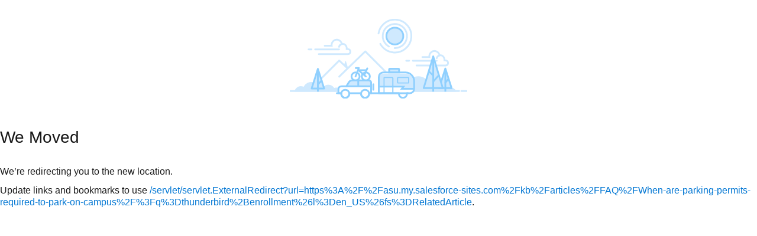

--- FILE ---
content_type: text/html;charset=UTF-8
request_url: https://asu.my.salesforce.com//secur/redirectwarningpage.jsp?orgId=00Dd0000000hLoc&retURL=https%3A%2F%2Fasu.my.salesforce-sites.com%2Fkb%2Farticles%2FFAQ%2FWhen-are-parking-permits-required-to-park-on-campus%2F%3Fq%3Dthunderbird%2Benrollment%26l%3Den_US%26fs%3DRelatedArticle
body_size: 5278
content:


<!DOCTYPE HTML PUBLIC "-//W3C//DTD HTML 4.01 Transitional//EN" "http://www.w3.org/TR/html4/loose.dtd">
<html>
<head>
    <title>Warning: Page Has Moved</title>
    <link href="https://cdn.jsdelivr.net/npm/@salesforce-ux/design-system@2.19.0/assets/styles/salesforce-lightning-design-system.css" rel="stylesheet" />
    <style>
        html {
    height: 100%;
}
body {
    min-height: 100%;
    background-color: white;
    font-family: "ITC Avant Garde", sans-serif;
}

.proto-top {
    padding: 2rem;
}
.interstitial {
    text-align:left;
}
.interstitial-failure {
    display: none;
}

.astro-img {
    width: 70%;
    height: 70%;
}

.slds-box {
    border: 1px solid white;
}


    </style>
</head>

<body>
<!--
  ~ Copyright 2022 salesforce.com, inc. 
  ~ All Rights Reserved 
  ~ Company Confidential
  -->
<div class="slds-illustration slds-illustration_small proto-top">
  <svg class="slds-illustration__svg" viewBox="0 0 483 218" aria-hidden="true" xmlns="http://www.w3.org/2000/svg">
    <g stroke="none" stroke-width="1" fill="none" fill-rule="evenodd">
      <g transform="translate(-64.000000, -98.000000)">
        <g>
          <rect fill-opacity="0" fill="#D8D8D8" x="0" y="0" width="600" height="400"></rect>
          <g transform="translate(115.000000, 154.000000)" class="slds-illustration__stroke-secondary" stroke-linecap="round" stroke-width="3">
            <path vector-effect="non-scaling-stroke" d="M44,17.5 L63,17.5 C62.2789714,12.0723971 64.081543,7.53186978 68.4077148,3.87841797 C73.3754883,-0.195556641 79.2734375,0.717773438 82.440918,2.12353516 C85.6083984,3.52929687 87.9606934,5.46069336 89.5913086,9.10524041 C90.2822266,10.6397351 90.7517904,11.9379883 91,13"></path>
            <path vector-effect="non-scaling-stroke" d="M83,20.5 C84.0558268,16.8461914 86.2227376,14.4572754 89.5007324,13.333252 C94.4177246,11.6472168 99.0800781,13.8925781 100.942383,16.1518555 C102.804687,18.4111328 103.39502,20.2260742 103.746582,22.1201172 C103.980957,23.3828125 104.06543,24.8427734 104,26.5 C108.141764,26.3313802 110.918945,27.1647135 112.331543,29 C114.040039,31.1936035 114.215332,33.817627 113.593018,35.75 C112.970703,37.682373 110.894531,40.5 107,40.5 L28,40.5"></path>
            <path vector-effect="non-scaling-stroke" d="M18,27.5 L83.0004985,27.5"></path>
            <path vector-effect="non-scaling-stroke" d="M0,27.5 L8,27.5"></path>
          </g>
          <g transform="translate(381.000000, 185.000000)" class="slds-illustration__stroke-secondary" stroke-linecap="round" stroke-width="3">
            <path vector-effect="non-scaling-stroke" d="M44,17.5 L63,17.5 C62.2789714,12.0723971 64.081543,7.53186978 68.4077148,3.87841797 C73.3754883,-0.195556641 79.2734375,0.717773438 82.440918,2.12353516 C85.6083984,3.52929687 87.9606934,5.46069336 89.5913086,9.10524041 C90.2822266,10.6397351 90.7517904,11.9379883 91,13"></path>
            <path vector-effect="non-scaling-stroke" d="M83,20.5 C84.0558268,16.8461914 86.2227376,14.4572754 89.5007324,13.333252 C94.4177246,11.6472168 99.0800781,13.8925781 100.942383,16.1518555 C102.804687,18.4111328 103.39502,20.2260742 103.746582,22.1201172 C103.980957,23.3828125 104.06543,24.8427734 104,26.5 C108.141764,26.3313802 110.918945,27.1647135 112.331543,29 C114.040039,31.1936035 114.215332,33.817627 113.593018,35.75 C112.970703,37.682373 110.894531,40.5 107,40.5 L28,40.5"></path>
            <path vector-effect="non-scaling-stroke" d="M18,27.5 L83.0004985,27.5"></path>
            <path vector-effect="non-scaling-stroke" d="M0,27.5 L8,27.5"></path>
          </g>
          <g transform="translate(245.500000, 236.500000) scale(-1, 1) translate(-245.500000, -236.500000) translate(124.500000, 187.000000)">
            <polyline vector-effect="non-scaling-stroke" class="slds-illustration__stroke-secondary" stroke-width="3" stroke-linecap="round" stroke-linejoin="round" points="0.5 97 97 0 168 69"></polyline>
            <polyline vector-effect="non-scaling-stroke" class="slds-illustration__stroke-secondary" stroke-width="3" stroke-linecap="round" stroke-linejoin="round" points="145.5 46 168 25 241.5 99"></polyline>
            <path vector-effect="non-scaling-stroke" d="M149.072948,27.0372884 L155.148556,47 L150.514767,44.0361328 L143.5,38.2738261 L147.165427,27.0187879 C147.336449,26.4936498 147.900798,26.2065817 148.425936,26.3776034 C148.736361,26.4786994 148.977892,26.7249613 149.072948,27.0372884 Z"
                  class="slds-illustration__fill-secondary" transform="translate(149.324278, 36.617027) scale(-1, 1) translate(-149.324278, -36.617027) "></path>
          </g>
          <g transform="translate(66.000000, 270.500000)">
            <g transform="translate(10.339768, 0.275260)"></g>
            <path vector-effect="non-scaling-stroke" d="M140.962142,26.4644491 C138.225735,20.0143094 131.944776,15.5029106 124.633892,15.5029106 C122.619663,15.5029106 120.683612,15.8453541 118.878328,16.4764392 C115.451481,11.1704266 109.567406,7.66985447 102.883789,7.66985447 C96.4912675,7.66985447 90.8301585,10.8721423 87.3508511,15.7935668 C85.9589956,14.968161 84.3423157,14.4956341 82.6177606,14.4956341 C81.1083143,14.4956341 79.6815102,14.8576334 78.4157672,15.5014039 C74.9975328,6.58722215 66.5098304,0.275259875 56.5804557,0.275259875 C47.4632836,0.275259875 39.5615782,5.59684366 35.6837305,13.3681823 C33.3912034,12.266973 30.8314865,11.6515593 28.1312741,11.6515593 C19.4373504,11.6515593 12.1998844,18.0312998 10.6476214,26.4644491 L140.962142,26.4644491 Z"
                  class="slds-illustration__fill-secondary"></path>
            <path vector-effect="non-scaling-stroke" d="M0,25 L130,25" class="slds-illustration__stroke-secondary" stroke-width="3" stroke-linecap="round"></path>
          </g>
          <g transform="translate(351.000000, 255.000000)">
            <g transform="translate(0.293436, 0.054545)">
              <path vector-effect="non-scaling-stroke" d="M165.428708,41.9454545 L0.0995432562,41.9454545 C0.0336614956,41.2089487 0,40.4630069 0,39.7090909 C0,26.2132599 10.7866531,15.2727273 24.0926641,15.2727273 C27.7492016,15.2727273 31.215485,16.0989227 34.3199502,17.5772977 C39.5712028,7.14424616 50.271428,0 62.6175975,0 C76.0636257,0 87.5573893,8.47383452 92.1862485,20.441159 C93.9002755,19.5768947 95.8324059,19.0909091 97.8764479,19.0909091 C100.211783,19.0909091 102.401037,19.7252784 104.285841,20.8333889 C108.997403,14.2263569 116.663488,9.92727273 125.320028,9.92727273 C138.043441,9.92727273 148.627152,19.2146805 150.834755,31.4671412 C151.487388,31.3631046 152.156394,31.3090909 152.837838,31.3090909 C159.117096,31.3090909 164.340238,35.8953699 165.428708,41.9454545 Z"
                    class="slds-illustration__fill-secondary"></path>
              <path vector-effect="non-scaling-stroke" d="M32.7065637,40.4454545 L173.706564,40.4454545" class="slds-illustration__stroke-secondary" stroke-width="3" stroke-linecap="round"></path>
              <path vector-effect="non-scaling-stroke" d="M179.706564,40.4454545 L193.706564,40.4454545" class="slds-illustration__stroke-secondary" stroke-width="3" stroke-linecap="round"></path>
            </g>
          </g>
          <g transform="translate(470.500000, 233.500000)">
            <g class="slds-illustration__fill-secondary">
              <path vector-effect="non-scaling-stroke" d="M18.9209988,1.95433401 L33.259296,51.443436 C33.5666778,52.5043744 32.9557995,53.613617 31.8948612,53.9209988 C31.7139843,53.9734036 31.5266126,54 31.3382972,54 L2.6617028,54 C1.5571333,54 0.661702805,53.1045695 0.661702805,52 C0.661702805,51.8116846 0.688299176,51.6243129 0.74070397,51.443436 L15.0790012,1.95433401 C15.386383,0.893395645 16.4956256,0.282517358 17.556564,0.589899164 C18.2152102,0.780726338 18.7301717,1.29568777 18.9209988,1.95433401 Z"></path>
            </g>
            <g class="slds-illustration__stroke-primary" stroke-linecap="round" stroke-width="3">
              <polygon vector-effect="non-scaling-stroke" stroke-linejoin="round" points="17 0.323943662 34 54 -1.81721305e-12 54"></polygon>
              <path vector-effect="non-scaling-stroke" d="M17,4.6953125 C17,43.0456294 17,62.6471919 17,63.5 C17,62.6471919 17,43.0456294 17,4.6953125 Z"></path>
              <path vector-effect="non-scaling-stroke" d="M17,29.3239437 C22.3333333,35.7851611 25,39.1184944 25,39.3239437 C25,39.1184944 22.3333333,35.7851611 17,29.3239437 Z" stroke-linejoin="round" transform="translate(21.000000, 34.323944) scale(-1, 1) translate(-21.000000, -34.323944) "></path>
            </g>
          </g>
          <g transform="translate(428.000000, 200.500000)">
            <g transform="translate(1.000000, 0.000000)" class="slds-illustration__fill-secondary">
              <path vector-effect="non-scaling-stroke" d="M25.6478873,0 L50.879042,84.4273253 C51.1953215,85.4856452 50.5937789,86.5999782 49.535459,86.9162577 C49.3496374,86.9717906 49.1567264,87 48.9627843,87 L2.33299037,87 C1.22842087,87 0.332990367,86.1045695 0.332990367,85 C0.332990367,84.8060578 0.361199757,84.6131469 0.416732643,84.4273253 L25.6478873,0 Z"></path>
            </g>
            <g class="slds-illustration__stroke-primary" stroke-linecap="round" stroke-width="3">
              <polygon vector-effect="non-scaling-stroke" stroke-linejoin="round" points="26.5 0 52.5 87 0.5 87"></polygon>
              <path vector-effect="non-scaling-stroke" d="M26.5,3.58642578 C26.5,64.0261034 26.5,94.9972948 26.5,96.5 C26.5,94.9972948 26.5,64.0261034 26.5,3.58642578 Z"></path>
              <path vector-effect="non-scaling-stroke" d="M15.6478873,42 C22.9812207,49.078692 26.6478873,52.7453587 26.6478873,53 C26.6478873,52.7453587 22.9812207,49.078692 15.6478873,42 Z" stroke-linejoin="round"></path>
              <path vector-effect="non-scaling-stroke" d="M27.6478873,68 C36.9812207,57.078692 41.6478873,51.7453587 41.6478873,52 C41.6478873,51.7453587 36.9812207,57.078692 27.6478873,68 Z" stroke-linejoin="round"></path>
            </g>
          </g>
          <g transform="translate(123.500000, 234.500000)">
            <g class="slds-illustration__fill-secondary">
              <path vector-effect="non-scaling-stroke" d="M18.9209988,1.95433401 L33.259296,51.443436 C33.5666778,52.5043744 32.9557995,53.613617 31.8948612,53.9209988 C31.7139843,53.9734036 31.5266126,54 31.3382972,54 L2.6617028,54 C1.5571333,54 0.661702805,53.1045695 0.661702805,52 C0.661702805,51.8116846 0.688299176,51.6243129 0.74070397,51.443436 L15.0790012,1.95433401 C15.386383,0.893395645 16.4956256,0.282517358 17.556564,0.589899164 C18.2152102,0.780726338 18.7301717,1.29568777 18.9209988,1.95433401 Z"></path>
            </g>
            <g class="slds-illustration__stroke-primary" stroke-width="3">
              <polygon vector-effect="non-scaling-stroke" stroke-linecap="round" stroke-linejoin="round" points="17 0.323943662 34 54 -1.81721305e-12 54"></polygon>
              <path vector-effect="non-scaling-stroke" d="M17,4.32394366 C17,42.2551731 17,61.6471919 17,62.5 C17,61.6471919 17,42.2551731 17,4.32394366 Z"></path>
              <path vector-effect="non-scaling-stroke" d="M17,32.3239437 C23.6666667,39.4518278 27,43.1184944 27,43.3239437 C27,43.1184944 23.6666667,39.4518278 17,32.3239437 Z" stroke-linecap="round" stroke-linejoin="round" transform="translate(22.000000, 37.823944) scale(-1, 1) translate(-22.000000, -37.823944) "></path>
            </g>
          </g>
          <g transform="translate(286.000000, 81.000000)">
            <g>
              <circle vector-effect="non-scaling-stroke" class="slds-illustration__fill-secondary" cx="64" cy="64" r="23"></circle>
              <circle vector-effect="non-scaling-stroke" class="slds-illustration__stroke-secondary" stroke-width="3" stroke-linecap="round" stroke-linejoin="round" stroke-dasharray="135,1,1,18" transform="translate(64.000000, 64.000000) rotate(230.000000) translate(-64.000000, -64.000000) "
                      cx="64" cy="64" r="45"></circle>
              <circle vector-effect="non-scaling-stroke" class="slds-illustration__stroke-secondary" stroke-width="3" stroke-linecap="round" stroke-linejoin="round" stroke-dasharray="107,10" transform="translate(64.000000, 64.000000) rotate(150.000000) translate(-64.000000, -64.000000) "
                      cx="64" cy="64" r="33"></circle>
            </g>
            <g transform="translate(41.000000, 41.000000)" class="slds-illustration__stroke-primary" stroke-width="3">
              <circle vector-effect="non-scaling-stroke" cx="23" cy="23" r="23"></circle>
            </g>
          </g>
          <g transform="translate(231.000000, 232.500000)">
            <g transform="translate(0.000000, 11.000000)" fill="#FFFFFF">
              <circle vector-effect="non-scaling-stroke" cx="12" cy="12" r="12"></circle>
              <circle vector-effect="non-scaling-stroke" cx="40" cy="12" r="12"></circle>
            </g>
            <g transform="translate(1.000000, 0.000000)" class="slds-illustration__stroke-primary" stroke-width="3">
              <path vector-effect="non-scaling-stroke" d="M43,1 L35,19" stroke-linecap="round" stroke-linejoin="round"></path>
              <circle vector-effect="non-scaling-stroke" cx="11" cy="23" r="11"></circle>
              <circle vector-effect="non-scaling-stroke" cx="39" cy="23" r="11"></circle>
              <polyline vector-effect="non-scaling-stroke" stroke-linecap="round" stroke-linejoin="round" points="11.5823267 0 20 0 11 23"></polyline>
              <polyline vector-effect="non-scaling-stroke" stroke-linecap="round" stroke-linejoin="round" points="39 6 19 6 39 23"></polyline>
            </g>
          </g>
          <g transform="translate(192.000000, 265.500000)">
            <g transform="translate(25.000000, 0.000000)" class="slds-illustration__fill-secondary">
              <path vector-effect="non-scaling-stroke" d="M0.924804688,16.3183594 L12.0722656,1.08691406 L63.9746094,0.530273437 C65.7576937,0.394926274 66.8719516,0.672758305 67.3173828,1.36376953 C67.7628141,2.05478076 68.0753141,4.72698128 68.2548828,9.38037109 L68.2548828,17.0683594 L0.924804688,16.3183594 Z"></path>
            </g>
            <g transform="translate(4.000000, 16.000000)" fill="#FFFFFF">
              <path vector-effect="non-scaling-stroke" d="M5.68920898,0.754150391 C3.81560617,2.20807808 2.60523833,3.3938691 2.05810547,4.31152344 C1.5109726,5.22917777 1.09975841,6.76311332 0.824462891,8.91333008 L1.19946289,19.7626953 C59.9597168,20.4951172 89.3398438,20.6782227 89.3398438,20.3120117 C89.3398438,19.9458008 89.078125,13.3500977 88.5546875,0.524902344 L5.68920898,0.754150391 Z"></path>
              <circle vector-effect="non-scaling-stroke" cx="73" cy="21.5" r="11"></circle>
              <circle vector-effect="non-scaling-stroke" cx="19" cy="21.5" r="11"></circle>
            </g>
            <g transform="translate(0.000000, 1.000000)" class="slds-illustration__stroke-primary" stroke-linecap="round" stroke-width="3">
              <path vector-effect="non-scaling-stroke" d="M4.5,35 L4.5,23.5 C4.5,19.9333496 6.65779044,16 13.9491525,16 L25.8813559,16 L33.3504859,4.18951649 C35.000004,1.58123315 37.8709063,5.89597905e-15 40.9570126,5.32907052e-15 L87.5,0 C90.8137085,-6.08718376e-16 93.5,2.6862915 93.5,6 L93.5,35 L87.8985813,35 C87.9654546,35.4904531 88,35.9911923 88,36.5 C88,42.5751322 83.0751322,47.5 77,47.5 C70.9248678,47.5 66,42.5751322 66,36.5 C66,35.9911923 66.0345454,35.4904531 66.1014187,35 L33.8985813,35 C33.9654546,35.4904531 34,35.9911923 34,36.5 C34,42.5751322 29.0751322,47.5 23,47.5 C16.9248678,47.5 12,42.5751322 12,36.5 C12,35.9911923 12.0345454,35.4904531 12.1014187,35 L4.5,35 Z"
                    stroke-linejoin="round"></path>
              <circle vector-effect="non-scaling-stroke" stroke-linejoin="round" cx="77" cy="36.5" r="11"></circle>
              <circle vector-effect="non-scaling-stroke" stroke-linejoin="round" cx="23" cy="36.5" r="11"></circle>
              <path vector-effect="non-scaling-stroke" d="M0,35 L12,35"></path>
              <path vector-effect="non-scaling-stroke" d="M99.5,10.5 L99.5,25.5"></path>
              <path vector-effect="non-scaling-stroke" d="M58.5,1.5 L58.5,14.5"></path>
              <polyline vector-effect="non-scaling-stroke" points="26 16 34.7470703 16 92.5 16"></polyline>
            </g>
          </g>
          <g transform="translate(282.000000, 234.500000)">
            <g transform="translate(25.000000, 0.000000)" class="slds-illustration__fill-secondary">
              <path vector-effect="non-scaling-stroke" d="M2.01464844,13.4511719 L0.18359375,22.2475586 L0.18359375,49.0366211 L65.9321289,49.0366211 L62.9897461,54.4458008 L95.7871094,54.4458008 L95.199707,29.3144531 L89.3999023,17.3056641 L75.6298828,10.543457 C59.2139757,10.1238607 43.9452582,9.9140625 29.8237305,9.9140625 C15.7022027,9.9140625 6.43250868,11.093099 2.01464844,13.4511719 Z"></path>
              <rect x="27.5" y="0" width="27" height="10" rx="2"></rect>
            </g>
            <g transform="translate(24.000000, 9.000000)" fill="#FFFFFF">
              <polygon vector-effect="non-scaling-stroke" points="0.634277344 40.8232422 67.1601562 40.8232422 64.1865234 45.4521484 96.6953125 46.4760742 93.1474609 54.6992188 84.7587891 57.7099609 11.0742187 58.3500977 0.634277344 57.7099609"></polygon>
              <circle vector-effect="non-scaling-stroke" cx="66" cy="59.5" r="11"></circle>
              <path vector-effect="non-scaling-stroke" d="M1.52783203,11.3217773 C4.92236328,6.82128906 8.36539714,4.55810547 11.8569336,4.53222656 C15.3484701,4.50634766 35.8100628,4.50634766 73.241712,4.53222656 C83.0900108,5.16178385 90.4536947,10.2570801 95.3327637,19.8181152 C100.211833,29.3791504 99.1593424,26.0000814 92.175293,9.6809082 C88.4861654,6.10766602 86.5785319,4.27368164 86.4523926,4.17895508 C86.3262533,4.08422852 82.7312012,2.83650716 75.6672363,0.435791016 L58.2929688,0.435791016 L11.5412598,0.435791016 L4.86254883,2.60107422 L1.52783203,6.31982422 L1.52783203,11.3217773 Z"></path>
            </g>
            <g class="slds-illustration__stroke-primary" stroke-width="3">
              <path vector-effect="non-scaling-stroke" d="M108.5,67 C115.127417,67 120.5,61.627417 120.5,55 L120.5,34 C120.5,20.745166 109.754834,10 96.5,10 L36.5,10 C29.872583,10 24.5,15.372583 24.5,22 L24.5,67 L79.1014187,67 C79.0345454,67.4904531 79,67.9911923 79,68.5 C79,74.5751322 83.9248678,79.5 90,79.5 C96.0751322,79.5 101,74.5751322 101,68.5 C101,67.9911923 100.965455,67.4904531 100.898581,67 L108.5,67 Z"
                    stroke-linecap="round" stroke-linejoin="round"></path>
              <path vector-effect="non-scaling-stroke" d="M54.5,0 L77.5,0 C78.6045695,-2.02906125e-16 79.5,0.8954305 79.5,2 L79.5,10 L52.5,10 L52.5,2 C52.5,0.8954305 53.3954305,2.02906125e-16 54.5,0 Z"></path>
              <rect x="38.5" y="24" width="24" height="43" rx="1"></rect>
              <rect x="75.5" y="24" width="30" height="15" rx="1"></rect>
              <polyline vector-effect="non-scaling-stroke" points="25 49 91.5 49 86.9943799 55 120.5 55"></polyline>
              <path vector-effect="non-scaling-stroke" d="M105.004883,67 L0,67"></path>
            </g>
          </g>
        </g>
      </g>
    </g>
  </svg>
</div>

<div class="slds-text-longform interstitial interstitial-success">
    <h1 class="slds-text-heading_large">We Moved</h1>
    <br>
    <h2 class="slds-text-heading_small">We’re redirecting you to the new location.</h2>
    <h2 class="slds-text-heading_small">Update links and bookmarks to use <a href='/servlet/servlet.ExternalRedirect?url=https%3A%2F%2Fasu.my.salesforce-sites.com%2Fkb%2Farticles%2FFAQ%2FWhen-are-parking-permits-required-to-park-on-campus%2F%3Fq%3Dthunderbird%2Benrollment%26l%3Den_US%26fs%3DRelatedArticle'>/servlet/servlet.ExternalRedirect?url=https%3A%2F%2Fasu.my.salesforce-sites.com%2Fkb%2Farticles%2FFAQ%2FWhen-are-parking-permits-required-to-park-on-campus%2F%3Fq%3Dthunderbird%2Benrollment%26l%3Den_US%26fs%3DRelatedArticle</a>.</h2>
    <br>
</div>



<script>

    var retURL = '/servlet/servlet.ExternalRedirect?url=https%3A%2F%2Fasu.my.salesforce-sites.com%2Fkb%2Farticles%2FFAQ%2FWhen-are-parking-permits-required-to-park-on-campus%2F%3Fq%3Dthunderbird%2Benrollment%26l%3Den_US%26fs%3DRelatedArticle';

    function redirect() {
        window.location.replace(retURL);
    }

    setTimeout('redirect()', 5000);
</script>
</body>
</html>

--- FILE ---
content_type: text/css; charset=utf-8
request_url: https://cdn.jsdelivr.net/npm/@salesforce-ux/design-system@2.19.0/assets/styles/salesforce-lightning-design-system.css
body_size: 89845
content:
/*! Lightning Design System 2.19.0 */
@charset "UTF-8";
/*! normalize.css v3.0.2 | MIT License | git.io/normalize */
html{
  font-family:sans-serif;
  -ms-text-size-adjust:100%;
  -webkit-text-size-adjust:100%;
}

body{
  margin:0;
}

article,
aside,
details,
figcaption,
figure,
footer,
header,
hgroup,
main,
menu,
nav,
section,
summary{
  display:block;
}

audio,
canvas,
progress,
video{
  display:inline-block;
  vertical-align:baseline;
}

audio:not([controls]){
  display:none;
  height:0;
}

template{
  display:none;
}

a{
  background-color:transparent;
}

a:active,
a:hover{
  outline:0;
}

abbr[title]{
  border-bottom:1px dotted;
}

b,
strong{
  font-weight:bold;
}

dfn{
  font-style:italic;
}

h1{
  font-size:2em;
  margin:0.67em 0;
}

mark{
  background:#ff0;
  color:#000;
}

small{
  font-size:80%;
}

sub,
sup{
  font-size:75%;
  line-height:0;
  position:relative;
  vertical-align:baseline;
}

sup{
  top:-0.5em;
}

sub{
  bottom:-0.25em;
}

img{
  border:0;
}

svg:not(:root){
  overflow:hidden;
}

figure{
  margin:1em 40px;
}

hr{
  -moz-box-sizing:content-box;
  -webkit-box-sizing:content-box;
          box-sizing:content-box;
  height:0;
}

pre{
  overflow:auto;
}

code,
kbd,
pre,
samp{
  font-family:monospace, monospace;
  font-size:1em;
}

button,
input,
optgroup,
select,
textarea{
  color:inherit;
  font:inherit;
  margin:0;
}

button{
  overflow:visible;
}

button,
select{
  text-transform:none;
}

button,
html input[type=button],
input[type=reset],
input[type=submit]{
  -webkit-appearance:button;
  cursor:pointer;
}

button[disabled],
html input[disabled]{
  cursor:default;
}

button::-moz-focus-inner,
input::-moz-focus-inner{
  border:0;
  padding:0;
}

input{
  line-height:normal;
}

input[type=checkbox],
input[type=radio]{
  -webkit-box-sizing:border-box;
          box-sizing:border-box;
  padding:0;
}

input[type=number]::-webkit-inner-spin-button,
input[type=number]::-webkit-outer-spin-button{
  height:auto;
}

input[type=search]{
  -webkit-appearance:textfield;
  -moz-box-sizing:content-box;
  -webkit-box-sizing:content-box;
  box-sizing:content-box;
}

input[type=search]::-webkit-search-cancel-button,
input[type=search]::-webkit-search-decoration{
  -webkit-appearance:none;
}

fieldset{
  border:1px solid #c0c0c0;
  margin:0 2px;
  padding:0.35em 0.625em 0.75em;
}

legend{
  border:0;
  padding:0;
}

textarea{
  overflow:auto;
}

optgroup{
  font-weight:bold;
}

table{
  border-collapse:collapse;
  border-spacing:0;
}

td,
th{
  padding:0;
}

*,
*:before,
*:after{
  -webkit-box-sizing:border-box;
          box-sizing:border-box;
}

::-webkit-input-placeholder{
  color:#747474;
  font-weight:400;
  opacity:1;
}

::-moz-placeholder{
  color:#747474;
  font-weight:400;
  opacity:1;
}

:-ms-input-placeholder{
  color:#747474;
  font-weight:400;
  opacity:1;
}

::-ms-input-placeholder{
  color:#747474;
  font-weight:400;
  opacity:1;
}

::placeholder{
  color:#747474;
  font-weight:400;
  opacity:1;
}

::-moz-selection{
  background:#d8e6fe;
  text-shadow:none;
  color:#181818;
}

::selection{
  background:#d8e6fe;
  text-shadow:none;
  color:#181818;
}

html{
  font-family:-apple-system, BlinkMacSystemFont, "Segoe UI", Roboto, Helvetica, Arial, sans-serif, "Apple Color Emoji", "Segoe UI Emoji", "Segoe UI Symbol";
  font-size:100%;
  line-height:1.5;
  background:#eef4ff;
  color:#181818;
  -webkit-tap-highlight-color:rgba(0, 0, 0, 0);
}

body{
  font-size:0.8125rem;
  background:transparent;
}

h1,
h2,
h3,
h4,
h5,
h6,
p,
ol,
ul,
dl,
fieldset{
  margin:0;
  padding:0;
}

dd,
figure{
  margin:0;
}

abbr[title]{
  text-decoration:none;
}

abbr[title],
fieldset,
hr{
  border:0;
}

hr{
  padding:0;
}

h1,
h2,
h3,
h4,
h5,
h6{
  font-weight:inherit;
  font-size:1em;
}

ol,
ul{
  list-style:none;
}

a{
  color:#0176d3;
  text-decoration:none;
  -webkit-transition:color 0.1s linear;
  transition:color 0.1s linear;
}
a:hover, a:focus{
  text-decoration:underline;
  color:#014486;
}
a:active{
  color:#014486;
}

a,
button{
  cursor:pointer;
}

b,
strong,
dfn{
  font-weight:700;
}

mark{
  background-color:#fff03f;
  color:#181818;
}

abbr[title]{
  cursor:help;
}

input[type=search]{
  -webkit-box-sizing:border-box;
          box-sizing:border-box;
}

table{
  width:100%;
}

caption,
th,
td{
  text-align:left;
}

hr{
  display:block;
  margin:2rem 0;
  border-top:1px solid #e5e5e5;
  height:1px;
  clear:both;
}

audio,
canvas,
iframe,
img,
svg,
video{
  vertical-align:middle;
}

img{
  max-width:100%;
  height:auto;
}

.slds-modal_form .slds-modal__header,
.slds-modal_form .slds-modal__content:last-child,
.slds-modal--form .slds-modal__header,
.slds-modal--form .slds-modal__content:last-child{
  border-radius:0;
  -webkit-box-shadow:none;
          box-shadow:none;
}
.slds-modal_form .slds-modal__container,
.slds-modal--form .slds-modal__container{
  margin:0;
  padding:0;
}
.slds-modal_form .slds-modal__header .slds-text-heading_medium,
.slds-modal_form .slds-modal__header .slds-text-heading--medium,
.slds-modal--form .slds-modal__header .slds-text-heading_medium,
.slds-modal--form .slds-modal__header .slds-text-heading--medium{
  line-height:1.5;
}
.slds-modal_form .slds-modal__header .slds-button,
.slds-modal--form .slds-modal__header .slds-button{
  display:inline-block;
  width:auto;
}
.slds-modal_form .slds-modal__header .slds-button:first-child,
.slds-modal--form .slds-modal__header .slds-button:first-child{
  float:left;
  margin-right:0.5rem;
}
.slds-modal_form .slds-modal__header .slds-button:first-child + .slds-button,
.slds-modal--form .slds-modal__header .slds-button:first-child + .slds-button{
  float:right;
  margin-top:0;
  margin-left:0.5rem;
}

.slds-action-overflow_touch,
.slds-action-overflow--touch{
  position:fixed;
  top:0;
  right:0;
  bottom:0;
  left:0;
  z-index:9001;
}

.slds-action-overflow_touch__container,
.slds-action-overflow--touch__container{
  position:relative;
  display:-webkit-box;
  display:-ms-flexbox;
  display:flex;
  -webkit-box-orient:vertical;
  -webkit-box-direction:normal;
      -ms-flex-direction:column;
          flex-direction:column;
  -webkit-box-pack:end;
      -ms-flex-pack:end;
          justify-content:flex-end;
  height:100%;
}

.slds-action-overflow_touch__content,
.slds-action-overflow--touch__content{
  padding-top:33.333%;
  overflow:hidden;
  overflow-y:auto;
}

.slds-action-overflow_touch__body,
.slds-action-overflow--touch__body{
  position:relative;
  top:2rem;
  background:white;
  -webkit-box-shadow:0 -2px 4px rgba(0, 0, 0, 0.07);
          box-shadow:0 -2px 4px rgba(0, 0, 0, 0.07);
}

.slds-action-overflow_touch__footer,
.slds-action-overflow--touch__footer{
  position:relative;
  -ms-flex-negative:0;
      flex-shrink:0;
  border-top:1px solid #e5e5e5;
  padding:0.75rem 1rem;
  background-color:#f3f3f3;
  -webkit-box-shadow:0 -2px 4px #f3f3f3;
          box-shadow:0 -2px 4px #f3f3f3;
}
.slds-timeline__media,
.slds-media_timeline,
.slds-media--timeline{
  padding-bottom:1.5rem;
  position:relative;
}
.slds-timeline__media:before,
.slds-media_timeline:before,
.slds-media--timeline:before{
  content:"";
  background:#e5e5e5;
  height:100%;
  width:2px;
  position:absolute;
  left:0.75rem;
  top:2px;
  bottom:0;
  margin-left:1px;
  z-index:-1;
}
.slds-timeline__title{
  position:relative;
}
.slds-timeline__title-content{
  position:relative;
  top:-1px;
  padding-right:1rem;
  background:white;
  z-index:2;
}
.slds-timeline__title:after{
  position:absolute;
  right:0;
  bottom:0.5rem;
  left:0;
  border-bottom:1px dashed #e5e5e5;
  content:" ";
  z-index:1;
}
.slds-timeline__media_call:before,
.slds-timeline__media--call:before{
  background:#48c3cc;
}
.slds-timeline__media_email:before,
.slds-timeline__media--email:before{
  background:#95aec5;
}
.slds-timeline__media_event:before,
.slds-timeline__media--event:before{
  background:#eb7092;
}
.slds-timeline__media_task:before,
.slds-timeline__media--task:before{
  background:#4bc076;
}
.slds-timeline__item_expandable{
  position:relative;
  padding-bottom:1rem;
}
.slds-timeline__item_expandable:before{
  content:"";
  background:#e5e5e5;
  height:100%;
  width:2px;
  position:absolute;
  left:2.25rem;
  top:0;
  bottom:0;
  margin-left:1px;
}
.slds-timeline__item_expandable .slds-media__figure{
  margin-right:0.25rem;
  z-index:1;
}
.slds-timeline__item_expandable .slds-media__figure .slds-button_icon{
  margin-right:0.5rem;
}
.slds-timeline__item_expandable .slds-media__body{
  padding:0 0.25rem;
}
.slds-timeline__item_expandable .slds-checkbox{
  margin-right:0.25rem;
}
.slds-timeline__item_expandable .slds-timeline__actions_inline{
  -webkit-box-orient:horizontal;
  -webkit-box-direction:normal;
      -ms-flex-flow:row nowrap;
          flex-flow:row nowrap;
  -webkit-box-align:center;
      -ms-flex-align:center;
          align-items:center;
  -ms-flex-negative:0;
      flex-shrink:0;
  margin-left:0.5rem;
}
.slds-timeline__item_expandable .slds-timeline__actions_inline .slds-timeline__date{
  padding-right:0.5rem;
  margin-bottom:0;
}
.slds-timeline__item_expandable .slds-timeline__item_details{
  visibility:hidden;
  opacity:0;
  height:0;
  padding:0;
}
.slds-timeline__item_expandable.slds-is-open .slds-timeline__item_details{
  visibility:visible;
  opacity:1;
  height:auto;
  padding:1rem;
}
.slds-timeline__item_expandable.slds-is-open .slds-timeline__details-action-icon{
  -webkit-transform:rotate(0);
          transform:rotate(0);
  -webkit-transform-origin:45%;
          transform-origin:45%;
}
.slds-timeline__item_call:before{
  background:#48c3cc;
}
.slds-timeline__item_email:before{
  background:#95aec5;
}
.slds-timeline__item_event:before{
  background:#eb7092;
}
.slds-timeline__item_task:before{
  background:#4bc076;
}
.slds-timeline__trigger{
  padding:0.25rem;
}
.slds-timeline__trigger:hover{
  background-color:#f3f3f3;
}
.slds-timeline__icon{
  border:2px solid white;
}
.slds-timeline__actions{
  display:-webkit-box;
  display:-ms-flexbox;
  display:flex;
  -webkit-box-orient:vertical;
  -webkit-box-direction:normal;
      -ms-flex-flow:column nowrap;
          flex-flow:column nowrap;
  -webkit-box-align:end;
      -ms-flex-align:end;
          align-items:flex-end;
}
.slds-timeline__date{
  margin-bottom:0.25rem;
  font-size:0.75rem;
  color:#444444;
}
.slds-timeline__details-action-icon{
  -webkit-transform:rotate(-90deg);
          transform:rotate(-90deg);
}
.slds-badge{
  display:-webkit-inline-box;
  display:-ms-inline-flexbox;
  display:inline-flex;
  -webkit-box-align:center;
      -ms-flex-align:center;
          align-items:center;
  padding:0.25rem 0.5rem;
  color:var(--slds-c-badge-text-color, var(--sds-c-badge-text-color, #181818));
  font-size:var(--slds-c-badge-font-size, var(--sds-c-badge-font-size, 0.75rem));
  font-weight:700;
  line-height:var(--slds-c-badge-line-height, var(--sds-c-badge-line-height, normal));
  white-space:nowrap;
  border-width:var(--slds-c-badge-sizing-border, var(--sds-c-badge-sizing-border, 1px));
  border-style:solid;
  border-color:var(--slds-c-badge-color-border, var(--sds-c-badge-color-border, transparent));
  border-radius:var(--slds-c-badge-radius-border, var(--sds-c-badge-radius-border, 15rem));
  background-color:var(--slds-c-badge-color-background, var(--sds-c-badge-color-background, #f3f3f3));
}
.slds-badge + .slds-badge{
  margin-left:0.5rem;
}
.slds-badge:empty{
  padding:0;
}
.slds-badge_inverse{
  /*! @css-var-fallback background-color */
  --slds-c-badge-color-background:var(--slds-c-badge-inverse-color-background, var(--sds-c-badge-inverse-color-background, #747474));
  /*! @css-var-fallback color */
  --slds-c-badge-text-color:var(--slds-c-badge-inverse-text-color, var(--sds-c-badge-inverse-text-color, white));
}
.slds-badge_lightest{
  /*! @css-var-fallback background-color */
  --slds-c-badge-color-background:var(--slds-c-badge-lightest-color-background, var(--sds-c-badge-lightest-color-background, white));
  /*! @css-var-fallback border-color */
  --slds-c-badge-color-border:var(--slds-c-badge-lightest-color-border, var(--sds-c-badge-lightest-color-border, #e5e5e5));
}
.slds-badge__icon{
  display:-webkit-inline-box;
  display:-ms-inline-flexbox;
  display:inline-flex;
  -webkit-box-align:center;
      -ms-flex-align:center;
          align-items:center;
  color:var(--slds-c-badge-icon-color-foreground, var(--sds-c-badge-icon-color-foreground, #747474));
  line-height:1;
  vertical-align:middle;
}
.slds-badge__icon.slds-badge__icon_inverse{
  /*! @css-var-fallback color */
  --slds-c-badge-icon-color-foreground:var(--slds-c-badge-icon-inverse-color-foreground, currentColor);
}
.slds-badge__icon_left{
  margin-right:0.25rem;
}
.slds-badge__icon_right{
  margin-left:0.25rem;
}
.slds-breadcrumb{
}
.slds-breadcrumb .slds-list__item,
.slds-breadcrumb .slds-breadcrumb__item{
  position:relative;
}
.slds-breadcrumb .slds-list__item:before,
.slds-breadcrumb .slds-breadcrumb__item:before{
  content:">";
  position:absolute;
  left:-0.25rem;
}
.slds-breadcrumb .slds-list__item > a,
.slds-breadcrumb .slds-breadcrumb__item > a{
  display:block;
  padding-top:0;
  padding-right:var(--slds-c-breadcrumbs-spacing-inline-end, var(--sds-c-breadcrumbs-spacing-inline-end, 0.5rem));
  padding-bottom:0;
  padding-left:var(--slds-c-breadcrumbs-spacing-inline-start, var(--sds-c-breadcrumbs-spacing-inline-start, 0.5rem));
}
.slds-breadcrumb .slds-list__item > a:hover,
.slds-breadcrumb .slds-breadcrumb__item > a:hover{
  text-decoration:none;
}
.slds-breadcrumb .slds-list__item:first-child > a,
.slds-breadcrumb .slds-breadcrumb__item:first-child > a{
  /*! @css-var-fallback padding-left */
  --slds-c-breadcrumbs-spacing-inline-start:0;
}
.slds-breadcrumb .slds-list__item:first-child:before,
.slds-breadcrumb .slds-breadcrumb__item:first-child:before{
  content:"";
}
.slds-breadcrumb .slds-dropdown-trigger{
  margin-right:var(--slds-c-breadcrumbs-spacing-inline-end, var(--sds-c-breadcrumbs-spacing-inline-end, 0.5rem));
}
.slds-button-group-row{
  display:-webkit-inline-box;
  display:-ms-inline-flexbox;
  display:inline-flex;
}
.slds-button-group-row .slds-button-group-item + .slds-button-group-item{
  margin-left:0.25rem;
}
.slds-button-group-row .slds-button-group-item .slds-button{
  margin:0;
}
.slds-button-group,
.slds-button-group-list{
  display:-webkit-inline-box;
  display:-ms-inline-flexbox;
  display:inline-flex;
}
.slds-button-group .slds-button,
.slds-button-group-list .slds-button{
  border-radius:0;
  border-width:1px;
}
.slds-button-group .slds-button:focus,
.slds-button-group-list .slds-button:focus{
  z-index:1;
}

.slds-button-group .slds-button + .slds-button,
.slds-button-group .slds-button + .slds-button_last .slds-button,
.slds-button-group .slds-button + .slds-button--last .slds-button,
.slds-button-group-list li + li .slds-button{
  margin-left:-1px;
}

.slds-button-group .slds-button_brand + .slds-button_last .slds-button_icon-brand,
.slds-button-group .slds-button_brand + .slds-button--last .slds-button_icon-brand,
.slds-button-group-list li:last-child .slds-button_icon-brand{
  -webkit-box-shadow:inset 1px 0 0 white;
          box-shadow:inset 1px 0 0 white;
}

.slds-button-group-list li:first-child .slds-button,
.slds-button-group .slds-button:first-child{
  border-radius:0.25rem 0 0 0.25rem;
}
.slds-button-group .slds-button:last-child,
.slds-button-group-list li:last-child .slds-button,
.slds-button-group .slds-button_last .slds-button,
.slds-button-group .slds-button--last .slds-button,
.slds-button-group .slds-button.slds-button_last,
.slds-button-group .slds-button.slds-button--last,
.slds-button-group .slds-button_last .slds-button:only-child,
.slds-button-group .slds-button--last .slds-button:only-child,
.slds-button-group .slds-button.slds-button_last,
.slds-button-group .slds-button.slds-button--last{
  border-radius:0 0.25rem 0.25rem 0;
}

.slds-button-group .slds-button:only-child,
.slds-button-group-list li:only-child .slds-button{
  border-radius:0.25rem;
}
.slds-button.slds-button_first.slds-button_first{
  border-right:0;
  border-radius:0.25rem 0 0 0.25rem;
}
.slds-button.slds-button_middle.slds-button_middle{
  border-radius:0;
  margin-left:-1px;
}
.slds-button.slds-button_last.slds-button_last{
  border-radius:0 0.25rem 0.25rem 0;
  margin-left:-1px;
}

.slds-button-group + .slds-button-group,
.slds-button-group + .slds-button-group-list,
.slds-button-group + .slds-button,
.slds-button-group-list + .slds-button-group-list,
.slds-button-group-list + .slds-button-group,
.slds-button-group-list + .slds-button{
  margin-left:0.25rem;
}
.slds-button-space-left{
  margin-left:0.25rem;
}
.slds-button_small,
.slds-button--small{
  line-height:1.75rem;
  min-height:2rem;
}
.slds-button{
  position:relative;
  display:-webkit-inline-box;
  display:-ms-inline-flexbox;
  display:inline-flex;
  -webkit-box-align:center;
      -ms-flex-align:center;
          align-items:center;
  padding-top:var(--slds-c-button-spacing-block-start, var(--sds-c-button-spacing-block-start, 0));
  padding-right:var(--slds-c-button-spacing-inline-end, var(--sds-c-button-spacing-inline-end, 0));
  padding-bottom:var(--slds-c-button-spacing-block-end, var(--sds-c-button-spacing-block-end, 0));
  padding-left:var(--slds-c-button-spacing-inline-start, var(--sds-c-button-spacing-inline-start, 0));
  background:none;
  background-color:var(--slds-c-button-color-background, var(--sds-c-button-color-background, transparent));
  background-clip:border-box;
  border-color:var(--slds-c-button-color-border, var(--sds-c-button-color-border, transparent));
  border-style:solid;
  border-width:var(--slds-c-button-sizing-border, var(--sds-c-button-sizing-border, 1px));
  border-radius:var(--slds-c-button-radius-border, var(--sds-c-button-radius-border, 0.25rem));
  -webkit-box-shadow:var(--slds-c-button-shadow, var(--sds-c-button-shadow));
          box-shadow:var(--slds-c-button-shadow, var(--sds-c-button-shadow));
  line-height:var(--slds-c-button-line-height, var(--sds-c-button-line-height, 1.875rem));
  text-decoration:none;
  color:var(--slds-c-button-text-color, var(--sds-c-button-text-color, #0176d3));
  -webkit-appearance:none;
  white-space:normal;
  -webkit-user-select:none;
     -moz-user-select:none;
      -ms-user-select:none;
          user-select:none;
}
.slds-button:hover, .slds-button:focus, .slds-button:active, .slds-button:visited{
  text-decoration:none;
}
.slds-button:hover, .slds-button:focus{
  --slds-c-button-color-border:var(--slds-c-button-color-border-hover);
  --slds-c-button-color-background:var(--slds-c-button-color-background-hover);
  color:var(--slds-c-button-text-color-hover, var(--sds-c-button-text-color-hover, #014486));
}
.slds-button:focus{
  -webkit-box-shadow:var(--slds-c-button-shadow-focus, var(--sds-c-button-shadow-focus, 0 0 3px #0176d3));
          box-shadow:var(--slds-c-button-shadow-focus, var(--sds-c-button-shadow-focus, 0 0 3px #0176d3));
  outline:0;
}
.slds-button:active{
  color:var(--slds-c-button-text-color-active, var(--sds-c-button-text-color-active, #014486));
  background-color:var(--slds-c-button-color-background-active);
  border-color:var(--slds-c-button-color-border-active);
}
.slds-button[disabled], .slds-button:disabled{
  background-color:transparent;
  border-color:transparent;
  color:#c9c9c9;
  cursor:default;
}
.slds-button[disabled] *, .slds-button:disabled *{
  pointer-events:none;
}
.slds-button a{
  /*! @css-var-fallback color */
  --slds-c-button-text-color:currentColor;
}
.slds-button:hover .slds-button__icon, .slds-button:focus .slds-button__icon, .slds-button:active .slds-button__icon, .slds-button[disabled] .slds-button__icon, .slds-button:disabled .slds-button__icon{
  fill:currentColor;
  pointer-events:none;
}
.slds-button + .slds-button-group,
.slds-button + .slds-button-group-list{
  margin-left:0.25rem;
}
.slds-button + .slds-button{
  margin-left:0.25rem;
}

a.slds-button{
  text-align:center;
}
a.slds-button:focus{
  /*! @css-var-fallback box-shadow */
  --slds-c-button-shadow-focus:var(--sds-c-button-shadow-focus, 0 0 3px #0176d3);
  outline:0;
}

a.slds-button_brand:hover,
a.slds-button--brand:hover,
a.slds-button_brand:focus,
a.slds-button--brand:focus{
  color:var(--slds-c-button-brand-text-color-hover, var(--sds-c-button-brand-text-color-hover, var(--slds-g-link-text-color-hover, white)));
}

a.slds-button_destructive:hover,
a.slds-button--destructive:hover,
a.slds-button_destructive:focus,
a.slds-button--destructive:focus{
  color:var(--slds-c-button-destructive-text-color, var(--sds-c-button-destructive-text-color, white));
}

a.slds-button_text-destructive:hover,
a.slds-button_text-destructive:focus{
  color:var(--slds-c-button-text-destructive-text-color-hover, var(--sds-c-button-text-destructive-text-color-hover, #ba0517));
}

a.slds-button_success:hover,
a.slds-button--success:hover,
a.slds-button_success:focus,
a.slds-button--success:focus{
  color:var(--slds-c-button-success-text-color-hover, var(--sds-c-button-success-text-color-hover, white));
}

a.slds-button_inverse:focus,
a.slds-button--inverse:focus{
  /*! @css-var-fallback border-color */
  --slds-c-button-color-border:var(--slds-c-button-inverse-color-border-focus, var(--sds-c-button-inverse-color-border-focus, #f3f3f3));
  /*! @css-var-fallback box-shadow */
  --slds-c-button-shadow:var(--slds-c-button-inverse-shadow-focus, var(--sds-c-button-inverse-shadow-focus, 0 0 3px #f3f3f3));
  outline:none;
}
.slds-button_reset,
.slds-button--reset{
  font-size:inherit;
  color:inherit;
  line-height:inherit;
  padding:0;
  background:transparent;
  border:0;
  text-align:inherit;
}
.slds-button_neutral,
.slds-button--neutral{
  /*! @css-var-fallback padding-left */
  --slds-c-button-spacing-inline-start:var(--slds-c-button-neutral-spacing-inline-start, var(--sds-c-button-neutral-spacing-inline-start, 1rem));
  /*! @css-var-fallback padding-right */
  --slds-c-button-spacing-inline-end:var(--slds-c-button-neutral-spacing-inline-end, var(--sds-c-button-neutral-spacing-inline-end, 1rem));
  text-align:center;
  -webkit-box-pack:center;
      -ms-flex-pack:center;
          justify-content:center;
  -webkit-transition:border 0.15s linear;
  transition:border 0.15s linear;
  /*! @css-var-fallback background-color */
  --slds-c-button-color-background:var(--slds-c-button-neutral-color-background, var(--sds-c-button-neutral-color-background, white));
  /*! @css-var-fallback border-color */
  --slds-c-button-color-border:var(--slds-c-button-neutral-color-border, var(--sds-c-button-neutral-color-border, #c9c9c9));
}
.slds-button_neutral:hover, .slds-button_neutral:focus,
.slds-button--neutral:hover,
.slds-button--neutral:focus{
  /*! @css-var-fallback background-color */
  --slds-c-button-color-background-hover:var(--slds-c-button-neutral-color-background-hover, var(--sds-c-button-neutral-color-background-hover, #f3f3f3));
  /*! @css-var-fallback border-color */
  --slds-c-button-color-border-hover:var(--slds-c-button-neutral-color-border-hover, var(--sds-c-button-neutral-color-border-hover, #c9c9c9));
}
.slds-button_neutral:active,
.slds-button--neutral:active{
  /*! @css-var-fallback background-color */
  --slds-c-button-color-background-active:var(--slds-c-button-neutral-color-background-active, var(--sds-c-button-neutral-color-background-active, #f3f3f3));
  /*! @css-var-fallback border-color */
  --slds-c-button-color-border-active:var(--slds-c-button-neutral-color-border-active, var(--sds-c-button-neutral-color-border-active, #c9c9c9));
}
.slds-button_neutral[disabled], .slds-button_neutral:disabled,
.slds-button--neutral[disabled],
.slds-button--neutral:disabled{
  background-color:white;
  border-color:#c9c9c9;
}
.slds-button_brand,
.slds-button--brand{
  /*! @css-var-fallback padding-left */
  --slds-c-button-spacing-inline-start:var(--slds-c-button-brand-spacing-inline-start, var(--sds-c-button-brand-spacing-inline-start, 1rem));
  /*! @css-var-fallback padding-right */
  --slds-c-button-spacing-inline-end:var(--slds-c-button-brand-spacing-inline-end, var(--sds-c-button-brand-spacing-inline-end, 1rem));
  text-align:center;
  -webkit-box-pack:center;
      -ms-flex-pack:center;
          justify-content:center;
  -webkit-transition:border 0.15s linear;
  transition:border 0.15s linear;
  /*! @css-var-fallback background-color */
  --slds-c-button-color-background:var(--slds-c-button-brand-color-background, var(--sds-c-button-brand-color-background, #0176d3));
  /*! @css-var-fallback border-color */
  --slds-c-button-color-border:var(--slds-c-button-brand-color-border, var(--sds-c-button-brand-color-border, #0176d3));
  /*! @css-var-fallback color */
  --slds-c-button-text-color:var(--slds-c-button-brand-text-color, var(--sds-c-button-brand-text-color, white));
}
.slds-button_brand:hover, .slds-button_brand:focus,
.slds-button--brand:hover,
.slds-button--brand:focus{
  /*! @css-var-fallback background-color */
  --slds-c-button-color-background-hover:var(--slds-c-button-brand-color-background-hover, var(--sds-c-button-brand-color-background-hover, #014486));
  /*! @css-var-fallback border-color */
  --slds-c-button-color-border-hover:var(--slds-c-button-brand-color-border-hover, var(--sds-c-button-brand-color-border-hover, #014486));
  /*! @css-var-fallback color */
  --slds-c-button-text-color-hover:var(--slds-c-button-brand-text-color-hover, var(--sds-c-button-brand-text-color-hover, var(--slds-g-link-text-color-hover, white)));
}
.slds-button_brand:active,
.slds-button--brand:active{
  /*! @css-var-fallback background-color */
  --slds-c-button-color-background-active:var(--slds-c-button-brand-color-background-active, var(--sds-c-button-brand-color-background-active, #014486));
  /*! @css-var-fallback border-color */
  --slds-c-button-color-border-active:var(--sds-c-button-brand-color-border-active, var(--sds-c-button-brand-color-border-active, #014486));
  /*! @css-var-fallback color */
  --slds-c-button-text-color-active:var(--slds-c-button-brand-text-color-active, var(--sds-c-button-brand-text-color-active, white));
}
.slds-button_brand[disabled], .slds-button_brand:disabled,
.slds-button--brand[disabled],
.slds-button--brand:disabled{
  background-color:#c9c7c5;
  border-color:#c9c7c5;
  color:white;
}
.slds-button_outline-brand{
  /*! @css-var-fallback padding-left */
  --slds-c-button-spacing-inline-start:var(--slds-c-button-outline-brand-spacing-inline-start, var(--sds-c-button-outline-brand-spacing-inline-start, 1rem));
  /*! @css-var-fallback padding-right */
  --slds-c-button-spacing-inline-end:var(--slds-c-button-outline-brand-spacing-inline-end, var(--sds-c-button-outline-brand-spacing-inline-end, 1rem));
  text-align:center;
  -webkit-box-pack:center;
      -ms-flex-pack:center;
          justify-content:center;
  -webkit-transition:border 0.15s linear;
  transition:border 0.15s linear;
  /*! @css-var-fallback background-color */
  --slds-c-button-color-background:var(--slds-c-button-outline-brand-color-background, var(--sds-c-button-outline-brand-color-background, white));
  /*! @css-var-fallback border-color */
  --slds-c-button-color-border:var(--slds-c-button-outline-brand-color-border, var(--sds-c-button-outline-brand-color-border, #0176d3));
}
.slds-button_outline-brand:hover, .slds-button_outline-brand:focus{
  /*! @css-var-fallback background-color */
  --slds-c-button-color-background-hover:var(--slds-c-button-outline-brand-color-background-hover, var(--sds-c-button-outline-brand-color-background-hover, #f3f3f3));
  /*! @css-var-fallback border-color */
  --slds-c-button-color-border-hover:var(--slds-c-button-outline-brand-color-border-hover, var(--sds-c-button-outline-brand-color-border-hover, #0176d3));
}
.slds-button_outline-brand:active{
  /*! @css-var-fallback background-color */
  --slds-c-button-color-background-active:var(--slds-c-button-outline-brand-color-background-active, var(--sds-c-button-outline-brand-color-background-active, #f3f3f3));
  /*! @css-var-fallback border-color */
  --slds-c-button-color-border-active:var(--sds-c-button-outline-brand-color-border-active, var(--sds-c-button-outline-brand-color-border-active, #0176d3));
}
.slds-button_outline-brand[disabled], .slds-button_outline-brand:disabled{
  background-color:white;
  border-color:#e5e5e5;
}
.slds-button_inverse,
.slds-button--inverse{
  /*! @css-var-fallback padding-left */
  --slds-c-button-spacing-inline-start:var(--slds-c-button-inverse-spacing-inline-start, var(--sds-c-button-inverse-spacing-inline-start, 1rem));
  /*! @css-var-fallback padding-right */
  --slds-c-button-spacing-inline-end:var(--slds-c-button-inverse-spacing-inline-end, var(--sds-c-button-inverse-spacing-inline-end, 1rem));
  text-align:center;
  -webkit-box-pack:center;
      -ms-flex-pack:center;
          justify-content:center;
  -webkit-transition:border 0.15s linear;
  transition:border 0.15s linear;
  /*! @css-var-fallback background-color */
  --slds-c-button-color-background:var(--slds-c-button-inverse-color-background, var(--sds-c-button-inverse-color-background, rgba(0, 0, 0, 0)));
  /*! @css-var-fallback border-color */
  --slds-c-button-color-border:var(--slds-c-button-inverse-color-border, var(--sds-c-button-inverse-color-border, #c9c9c9));
}
.slds-button_inverse:hover, .slds-button_inverse:focus,
.slds-button--inverse:hover,
.slds-button--inverse:focus{
  /*! @css-var-fallback border-color */
  --slds-c-button-color-background-hover:var(--slds-c-button-inverse-color-background-hover, var(--sds-c-button-inverse-color-background-hover, #f3f3f3));
  /*! @css-var-fallback border-color */
  --slds-c-button-color-border-hover:var(--slds-c-button-inverse-color-border-hover, var(--sds-c-button-inverse-color-border-hover, #c9c9c9));
}
.slds-button_inverse:active,
.slds-button--inverse:active{
  /*! @css-var-fallback background-color */
  --slds-c-button-color-background-active:var(--slds-c-button-inverse-color-background-active, var(--sds-c-button-inverse-color-background-active, #f3f3f3));
  /*! @css-var-fallback border-color */
  --slds-c-button-color-border-active:var(--slds-c-button-inverse-color-border-active, var(--sds-c-button-inverse-color-border-active, #c9c9c9));
}
.slds-button_inverse[disabled], .slds-button_inverse:disabled,
.slds-button--inverse[disabled],
.slds-button--inverse:disabled{
  background-color:rgba(0, 0, 0, 0);
  border-color:rgba(255, 255, 255, 0.15);
}

.slds-button_inverse, .slds-button_inverse:link, .slds-button_inverse:visited,
.slds-button--inverse,
.slds-button--inverse:link,
.slds-button--inverse:visited,
.slds-button_icon-border-inverse,
.slds-button_icon-border-inverse:link,
.slds-button_icon-border-inverse:visited,
.slds-button--icon-border-inverse,
.slds-button--icon-border-inverse:link,
.slds-button--icon-border-inverse:visited{
  /*! @css-var-fallback color */
  --slds-c-button-text-color:var(--slds-c-button-inverse-text-color, var(--sds-c-button-inverse-text-color, #f3f3f3));
}
.slds-button_inverse:hover, .slds-button_inverse:focus,
.slds-button--inverse:hover,
.slds-button--inverse:focus,
.slds-button_icon-border-inverse:hover,
.slds-button_icon-border-inverse:focus,
.slds-button--icon-border-inverse:hover,
.slds-button--icon-border-inverse:focus{
  /*! @css-var-fallback color */
  --slds-c-button-text-color-hover:var(--slds-c-button-inverse-text-color-hover, var(--sds-c-button-inverse-text-color-hover, #0176d3));
}
.slds-button_inverse:focus,
.slds-button--inverse:focus,
.slds-button_icon-border-inverse:focus,
.slds-button--icon-border-inverse:focus{
  /*! @css-var-fallback box-shadow */
  --slds-c-button-shadow:var(--sds-c-button-inverse-shadow-focus, var(--sds-c-button-inverse-shadow-focus, 0 0 3px #f3f3f3));
  /*! @css-var-fallback border-color */
  --slds-c-button-color-border:#f3f3f3;
  outline:none;
}
.slds-button_inverse:active,
.slds-button--inverse:active,
.slds-button_icon-border-inverse:active,
.slds-button--icon-border-inverse:active{
  /*! @css-var-fallback color */
  --slds-c-button-text-color-active:var(--slds-c-button-inverse-text-color-active, var(--sds-c-button-inverse-text-color-active, #0176d3));
}
.slds-button_inverse[disabled], .slds-button_inverse:disabled,
.slds-button--inverse[disabled],
.slds-button--inverse:disabled,
.slds-button_icon-border-inverse[disabled],
.slds-button_icon-border-inverse:disabled,
.slds-button--icon-border-inverse[disabled],
.slds-button--icon-border-inverse:disabled{
  color:rgba(255, 255, 255, 0.5);
}
.slds-button_destructive,
.slds-button--destructive{
  /*! @css-var-fallback padding-left */
  --slds-c-button-spacing-inline-start:var(--slds-c-button-destructive-spacing-inline-start, var(--sds-c-button-destructive-spacing-inline-start, 1rem));
  /*! @css-var-fallback padding-right */
  --slds-c-button-spacing-inline-end:var(--slds-c-button-destructive-spacing-inline-end, var(--sds-c-button-destructive-spacing-inline-end, 1rem));
  text-align:center;
  -webkit-box-pack:center;
      -ms-flex-pack:center;
          justify-content:center;
  -webkit-transition:border 0.15s linear;
  transition:border 0.15s linear;
  /*! @css-var-fallback background-color */
  --slds-c-button-color-background:var(--slds-c-button-destructive-color-background, var(--sds-c-button-destructive-color-background, #ba0517));
  /*! @css-var-fallback border-color */
  --slds-c-button-color-border:var(--slds-c-button-destructive-color-border, var(--sds-c-button-destructive-color-border, #ba0517));
  /*! @css-var-fallback color */
  --slds-c-button-text-color:var(--slds-c-button-destructive-text-color, var(--sds-c-button-destructive-text-color, white));
}
.slds-button_destructive:hover, .slds-button_destructive:focus,
.slds-button--destructive:hover,
.slds-button--destructive:focus{
  /*! @css-var-fallback background-color */
  --slds-c-button-color-background-hover:var(--slds-c-button-destructive-color-background-hover, var(--sds-c-button-destructive-color-background-hover, #8e030f));
  /*! @css-var-fallback border-color */
  --slds-c-button-color-border-hover:var(--sds-c-button-destructive-color-border-hover, var(--sds-c-button-destructive-color-border-hover, #ba0517));
  /*! @css-var-fallback color */
  --slds-c-button-text-color-hover:var(--sds-c-button-destructive-text-color-hover, var(--sds-c-button-destructive-text-color-hover, white));
}
.slds-button_destructive:active,
.slds-button--destructive:active{
  /*! @css-var-fallback background-color */
  --slds-c-button-color-background-active:var(--slds-c-button-destructive-color-background-active, var(--sds-c-button-destructive-color-background-active, #8e030f));
  /*! @css-var-fallback border-color */
  --slds-c-button-color-border-active:var(--slds-c-button-destructive-color-border-active, var(--sds-c-button-destructive-color-border-active, #8e030f));
  /*! @css-var-fallback color */
  --slds-c-button-text-color-active:var(--slds-c-button-destructive-text-color-active, var(--sds-c-button-destructive-text-color-active, white));
}
.slds-button_destructive[disabled], .slds-button_destructive:disabled,
.slds-button--destructive[disabled],
.slds-button--destructive:disabled{
  background-color:#c9c7c5;
  border-color:#c9c7c5;
  color:white;
}
.slds-button_text-destructive{
  /*! @css-var-fallback padding-left */
  --slds-c-button-spacing-inline-start:var(--slds-c-button-text-destructive-spacing-inline-start, var(--sds-c-button-text-destructive-spacing-inline-start, 1rem));
  /*! @css-var-fallback padding-right */
  --slds-c-button-spacing-inline-end:var(--slds-c-button-text-destructive-spacing-inline-end, var(--sds-c-button-text-destructive-spacing-inline-end, 1rem));
  text-align:center;
  -webkit-box-pack:center;
      -ms-flex-pack:center;
          justify-content:center;
  -webkit-transition:border 0.15s linear;
  transition:border 0.15s linear;
  /*! @css-var-fallback background-color */
  --slds-c-button-color-background:var(--slds-c-button-text-destructive-color-background, var(--sds-c-button-text-destructive-color-background, white));
  /*! @css-var-fallback border-color */
  --slds-c-button-color-border:var(--slds-c-button-text-destructive-color-border, var(--sds-c-button-text-destructive-color-border, #c9c9c9));
  /*! @css-var-fallback color */
  --slds-c-button-text-color:var(--slds-c-button-text-destructive-text-color, var(--sds-c-button-text-destructive-text-color, #ea001e));
}
.slds-button_text-destructive:hover, .slds-button_text-destructive:focus{
  /*! @css-var-fallback background-color */
  --slds-c-button-color-background-hover:var(--slds-c-button-text-destructive-color-background-hover, var(--sds-c-button-text-destructive-color-background-hover, #f3f3f3));
  /*! @css-var-fallback border-color */
  --slds-c-button-color-border-hover:var(--slds-c-button-text-destructive-color-border-hover, var(--sds-c-button-text-destructive-color-border-hover, #c9c9c9));
  /*! @css-var-fallback color */
  --slds-c-button-text-color-hover:var(--sds-c-button-text-destructive-text-color-hover, var(--sds-c-button-text-destructive-text-color-hover, #ba0517));
}
.slds-button_text-destructive:active{
  /*! @css-var-fallback background-color */
  --slds-c-button-color-background-active:var(--slds-c-button-text-destructive-color-background-active, var(--sds-c-button-text-destructive-color-background-active, #f3f3f3));
  /*! @css-var-fallback border-color */
  --slds-c-button-color-border-active:var(--sds-c-button-text-destructive-color-border-active, var(--sds-c-button-text-destructive-color-border-active, #c9c9c9));
  /*! @css-var-fallback color */
  --slds-c-button-text-color-active:var(--slds-c-button-text-destructive-text-color-active, var(--sds-c-button-text-destructive-text-color-active, #ba0517));
}
.slds-button_text-destructive[disabled], .slds-button_text-destructive:disabled{
  background-color:white;
  border-color:#c9c9c9;
  color:#c9c9c9;
}
.slds-button_success,
.slds-button--success{
  /*! @css-var-fallback padding-left */
  --slds-c-button-spacing-inline-start:var(--slds-c-button-success-spacing-inline-start, var(--sds-c-button-success-spacing-inline-start, 1rem));
  /*! @css-var-fallback padding-right */
  --slds-c-button-spacing-inline-end:var(--slds-c-button-success-spacing-inline-end, var(--sds-c-button-success-spacing-inline-end, 1rem));
  text-align:center;
  -webkit-box-pack:center;
      -ms-flex-pack:center;
          justify-content:center;
  -webkit-transition:border 0.15s linear;
  transition:border 0.15s linear;
  /*! @css-var-fallback background-color */
  --slds-c-button-color-background:var(--slds-c-button-success-color-background, var(--sds-c-button-success-color-background, #45c65a));
  /*! @css-var-fallback border-color */
  --slds-c-button-color-border:var(--slds-c-button-success-color-border, var(--sds-c-button-success-color-border, #91db8b));
  /*! @css-var-fallback color */
  --slds-c-button-text-color:var(--slds-c-button-success-text-color, var(--sds-c-button-success-text-color, #181818));
}
.slds-button_success:hover, .slds-button_success:focus,
.slds-button--success:hover,
.slds-button--success:focus{
  /*! @css-var-fallback background-color */
  --slds-c-button-color-background-hover:var(--slds-c-button-success-color-background-hover, var(--sds-c-button-success-color-background-hover, #2e844a));
  /*! @css-var-fallback border-color */
  --slds-c-button-color-border-hover:var(--slds-c-button-success-color-border-hover, var(--sds-c-button-success-color-border-hover, #2e844a));
  /*! @css-var-fallback color */
  --slds-c-button-text-color-hover:var(--slds-c-button-success-text-color-hover, var(--sds-c-button-success-text-color-hover, white));
}
.slds-button_success:active,
.slds-button--success:active{
  /*! @css-var-fallback background-color */
  --slds-c-button-color-background-active:var(--slds-c-button-success-color-background-active, var(--sds-c-button-success-color-background-active, #2e844a));
  /*! @css-var-fallback border-color */
  --slds-c-button-color-border-active:var(--slds-c-button-success-color-border-active, var(--sds-c-button-success-color-border-active, #2e844a));
  /*! @css-var-fallback color */
  --slds-c-button-text-color-active:var(--slds-c-button-success-text-color-active, var(--sds-c-button-success-text-color-active, white));
}
.slds-button_success[disabled], .slds-button_success:disabled,
.slds-button--success[disabled],
.slds-button--success:disabled{
  background-color:#c9c7c5;
  border-color:#c9c7c5;
  color:white;
}
.slds-button__icon{
  width:0.875rem;
  height:0.875rem;
  fill:var(--slds-c-icon-color-foreground, currentColor);
}
.slds-button__icon_large,
.slds-button__icon--large{
  width:1.5rem;
  height:1.5rem;
}
.slds-button__icon_small,
.slds-button__icon--small{
  width:0.75rem;
  height:0.75rem;
}
.slds-button__icon_x-small,
.slds-button__icon--x-small{
  width:0.5rem;
  height:0.5rem;
}
.slds-button__icon_left,
.slds-button__icon--left{
  margin-right:0.5rem;
}
.slds-button__icon_right,
.slds-button__icon--right{
  margin-left:0.5rem;
}
.slds-button_full-width{
  font-size:inherit;
  color:inherit;
  line-height:inherit;
  padding:0;
  background:transparent;
  border:0;
  text-align:inherit;
  width:100%;
  display:-webkit-inline-box;
  display:-ms-inline-flexbox;
  display:inline-flex;
  -webkit-box-flex:1;
      -ms-flex-positive:1;
          flex-grow:1;
  -webkit-box-align:center;
      -ms-flex-align:center;
          align-items:center;
  -webkit-box-pack:justify;
      -ms-flex-pack:justify;
          justify-content:space-between;
}
.slds-button_full-width:focus{
  /*! @css-var-fallback box-shadow */
  --slds-c-button-shadow:none;
}
.slds-button_stretch{
  -webkit-box-pack:center;
      -ms-flex-pack:center;
          justify-content:center;
  width:100%;
}
.slds-button__icon_stateful,
.slds-button__icon--stateful{
  width:0.75rem;
  height:0.75rem;
  fill:currentColor;
}
.slds-button_neutral.slds-is-selected,
.slds-button--neutral.slds-is-selected{
  /*! @css-var-fallback background-color */
  --slds-c-button-neutral-color-background:var(--slds-c-button-stateful-color-background-selected, transparent);
  /*! @css-var-fallback border-color */
  --slds-c-button-neutral-color-border:var(--slds-c-button-stateful-color-border-selected, transparent);
}
.slds-button_neutral.slds-is-selected:hover:not([disabled]), .slds-button_neutral.slds-is-selected:focus:not([disabled]),
.slds-button--neutral.slds-is-selected:hover:not([disabled]),
.slds-button--neutral.slds-is-selected:focus:not([disabled]){
  /*! @css-var-fallback background-color */
  --slds-c-button-neutral-color-background-hover:var(--slds-c-button-stateful-color-background-selected-hover, #f3f3f3);
  /*! @css-var-fallback border-color */
  --slds-c-button-neutral-color-border-hover:var(--slds-c-button-stateful-color-border-selected-hover, #c9c9c9);
}
.slds-button_neutral.slds-is-selected:active:not([disabled]),
.slds-button--neutral.slds-is-selected:active:not([disabled]){
  /*! @css-var-fallback background-color */
  --slds-c-button-neutral-color-background-active:var(--slds-c-button-stateful-color-background-selected-active, #f3f3f3);
}

.slds-button_inverse.slds-is-selected,
.slds-button--inverse.slds-is-selected{
  border-color:transparent;
}

.slds-button_stateful .slds-text-selected,
.slds-button_stateful .slds-text-selected-focus,
.slds-button_stateful .slds-text-not-selected{
  -webkit-box-align:center;
      -ms-flex-align:center;
          align-items:center;
}
.slds-not-selected{
}
.slds-not-selected .slds-text-selected{
  display:none;
}
.slds-not-selected .slds-text-selected-focus{
  display:none;
}
.slds-not-selected .slds-text-not-selected{
  display:-webkit-inline-box;
  display:-ms-inline-flexbox;
  display:inline-flex;
}
.slds-is-selected-clicked .slds-text-selected,
.slds-is-selected[disabled] .slds-text-selected,
.slds-is-selected[disabled]:hover .slds-text-selected,
.slds-is-selected[disabled]:focus .slds-text-selected{
  display:-webkit-inline-box;
  display:-ms-inline-flexbox;
  display:inline-flex;
}
.slds-is-selected-clicked .slds-text-selected-focus,
.slds-is-selected[disabled] .slds-text-selected-focus,
.slds-is-selected[disabled]:hover .slds-text-selected-focus,
.slds-is-selected[disabled]:focus .slds-text-selected-focus{
  display:none;
}
.slds-is-selected-clicked .slds-text-not-selected,
.slds-is-selected[disabled] .slds-text-not-selected,
.slds-is-selected[disabled]:hover .slds-text-not-selected,
.slds-is-selected[disabled]:focus .slds-text-not-selected{
  display:none;
}
.slds-is-selected .slds-text-not-selected{
  display:none;
}
.slds-is-selected .slds-text-selected{
  display:-webkit-inline-box;
  display:-ms-inline-flexbox;
  display:inline-flex;
}
.slds-is-selected .slds-text-selected-focus{
  display:none;
}
.slds-is-selected:hover .slds-text-not-selected, .slds-is-selected:focus .slds-text-not-selected{
  display:none;
}
.slds-is-selected:hover .slds-text-selected, .slds-is-selected:focus .slds-text-selected{
  display:none;
}
.slds-is-selected:hover .slds-text-selected-focus, .slds-is-selected:focus .slds-text-selected-focus{
  display:-webkit-inline-box;
  display:-ms-inline-flexbox;
  display:inline-flex;
}
.slds-button_dual-stateful{
}
.slds-button_dual-stateful .slds-text-not-pressed{
  display:block;
}
.slds-button_dual-stateful .slds-text-pressed{
  display:none;
}
.slds-button_dual-stateful.slds-is-pressed{
  padding-left:var(--slds-c-button-brand-spacing-inline-start, var(--sds-c-button-brand-spacing-inline-start, 1rem));
  padding-right:var(--slds-c-button-brand-spacing-inline-end, var(--sds-c-button-brand-spacing-inline-end, 1rem));
  text-align:center;
  -webkit-box-pack:center;
      -ms-flex-pack:center;
          justify-content:center;
  -webkit-transition:border 0.15s linear;
  transition:border 0.15s linear;
  /*! @css-var-fallback background-color */
  --slds-c-button-color-background:var(--slds-c-button-dual-stateful-color-background-selected,
    var(--slds-c-button-brand-color-background,
    var(--sds-c-button-brand-color-background, #0176d3)));
  /*! @css-var-fallback border-color */
  --slds-c-button-color-border:var(--slds-c-button-dual-stateful-color-border-selected,
    var(--slds-c-button-brand-color-border,
    var(--sds-c-button-brand-color-border, #0176d3)));
  /*! @css-var-fallback color */
  --slds-c-button-text-color:var(--slds-c-button-dual-stateful-text-color-selected,
    var(--slds-c-button-brand-text-color,
    var(--sds-c-button-brand-text-color, white)));
}
.slds-button_dual-stateful.slds-is-pressed:focus, .slds-button_dual-stateful.slds-is-pressed:hover{
  /*! @css-var-fallback background-color */
  --slds-c-button-dual-stateful-color-background-selected:var(--slds-c-button-dual-stateful-color-background-selected-hover,
    var(--slds-c-button-brand-color-background-hover,
    var(--sds-c-button-brand-color-background-hover, #014486)));
  /*! @css-var-fallback border-color */
  --slds-c-button-dual-stateful-color-border-selected:var(--slds-c-button-dual-stateful-color-border-selected-hover,
    var(--slds-c-button-brand-color-border-hover,
    var(--sds-c-button-brand-color-border-hover, #014486)));
  /*! @css-var-fallback color */
  --slds-c-button-dual-stateful-text-color-selected:var(--slds-c-button-dual-stateful-text-color-selected-hover,
    var(--slds-c-button-brand-text-color-hover,
    var(--sds-c-button-brand-text-color-hover, white)));
}
.slds-button_dual-stateful.slds-is-pressed .slds-text-not-pressed{
  display:none;
}
.slds-button_dual-stateful.slds-is-pressed .slds-text-pressed{
  display:block;
}

.slds-button_icon-bare,
.slds-button--icon-bare{
  line-height:1;
  vertical-align:middle;
  color:#747474;
}
.slds-button_icon,
.slds-button--icon,
.slds-button_icon-inverse,
.slds-button--icon-inverse,
.slds-button_icon-container,
.slds-button--icon-container,
.slds-button_icon-border,
.slds-button--icon-border,
.slds-button_icon-border-filled,
.slds-button--icon-border-filled,
.slds-button_icon-border-inverse,
.slds-button--icon-border-inverse,
.slds-button_icon-more,
.slds-button--icon-more,
.slds-button_icon-error,
.slds-button--icon-error,
.slds-button_icon-warning,
.slds-button--icon-warning{
  line-height:1;
  vertical-align:middle;
  -webkit-box-pack:center;
      -ms-flex-pack:center;
          justify-content:center;
  color:#747474;
  -ms-flex-negative:0;
      flex-shrink:0;
}
.slds-button_icon-container,
.slds-button--icon-container,
.slds-button_icon-border,
.slds-button--icon-border,
.slds-button_icon-border-filled,
.slds-button--icon-border-filled,
.slds-button_icon-border-inverse,
.slds-button--icon-border-inverse,
.slds-button_icon-brand,
.slds-button_icon-more,
.slds-button--icon-more,
.slds-button_icon-container-more,
.slds-button--icon-container-more{
  width:2rem;
  height:2rem;
}
.slds-button_icon-border-filled,
.slds-button--icon-border-filled,
.slds-button_icon-border,
.slds-button--icon-border{
  line-height:1;
  vertical-align:middle;
  color:#747474;
  border:1px solid #c9c9c9;
  -webkit-transition:border 0.15s linear;
  transition:border 0.15s linear;
  border-color:#c9c9c9;
}
.slds-button_icon-border-filled[disabled], .slds-button_icon-border-filled:disabled,
.slds-button--icon-border-filled[disabled],
.slds-button--icon-border-filled:disabled,
.slds-button_icon-border[disabled],
.slds-button_icon-border:disabled,
.slds-button--icon-border[disabled],
.slds-button--icon-border:disabled{
  color:#c9c9c9;
  border-color:#c9c9c9;
}
.slds-button_icon-border-inverse,
.slds-button--icon-border-inverse{
  background-color:rgba(0, 0, 0, 0);
  border-color:#c9c9c9;
}
.slds-button_icon-border-inverse[disabled], .slds-button_icon-border-inverse:disabled,
.slds-button--icon-border-inverse[disabled],
.slds-button--icon-border-inverse:disabled{
  background-color:rgba(0, 0, 0, 0);
  border-color:rgba(255, 255, 255, 0.15);
}
.slds-button_icon-brand{
  background-color:#0176d3;
  border-color:#0176d3;
  color:white;
}
.slds-button_icon-brand:link, .slds-button_icon-brand:visited, .slds-button_icon-brand:active{
  color:white;
}
.slds-button_icon-brand:hover, .slds-button_icon-brand:focus{
  background-color:#014486;
  border-color:#014486;
  color:white;
}
.slds-button_icon-brand:active{
  background-color:#014486;
  border-color:#014486;
}
.slds-button_icon-brand[disabled], .slds-button_icon-brand:disabled{
  background:#c9c7c5;
  border-color:#c9c7c5;
  color:white;
}
.slds-button_icon-border-filled,
.slds-button--icon-border-filled{
  background-color:white;
}
.slds-button_icon-border-filled[disabled], .slds-button_icon-border-filled:disabled,
.slds-button--icon-border-filled[disabled],
.slds-button--icon-border-filled:disabled{
  border-color:#c9c9c9;
  background-color:white;
}
.slds-button_icon-inverse,
.slds-button--icon-inverse,
.slds-button_icon-border-inverse,
.slds-button--icon-border-inverse{
  color:white;
}
.slds-button_icon-inverse:hover, .slds-button_icon-inverse:focus,
.slds-button--icon-inverse:hover,
.slds-button--icon-inverse:focus,
.slds-button_icon-border-inverse:hover,
.slds-button_icon-border-inverse:focus,
.slds-button--icon-border-inverse:hover,
.slds-button--icon-border-inverse:focus{
  color:rgba(255, 255, 255, 0.75);
}
.slds-button_icon-inverse:focus,
.slds-button--icon-inverse:focus,
.slds-button_icon-border-inverse:focus,
.slds-button--icon-border-inverse:focus{
  outline:none;
  -webkit-box-shadow:0 0 3px #f3f3f3;
          box-shadow:0 0 3px #f3f3f3;
  border:1px solid #f3f3f3;
}
.slds-button_icon-inverse:active,
.slds-button--icon-inverse:active,
.slds-button_icon-border-inverse:active,
.slds-button--icon-border-inverse:active{
  color:rgba(255, 255, 255, 0.5);
}
.slds-button_icon-inverse[disabled], .slds-button_icon-inverse:disabled,
.slds-button--icon-inverse[disabled],
.slds-button--icon-inverse:disabled,
.slds-button_icon-border-inverse[disabled],
.slds-button_icon-border-inverse:disabled,
.slds-button--icon-border-inverse[disabled],
.slds-button--icon-border-inverse:disabled{
  color:rgba(255, 255, 255, 0.15);
}
.slds-button_icon-error, .slds-button_icon-error:hover, .slds-button_icon-error:active, .slds-button_icon-error:focus,
.slds-button--icon-error,
.slds-button--icon-error:hover,
.slds-button--icon-error:active,
.slds-button--icon-error:focus{
  color:#ea001e;
}
.slds-button_icon-warning, .slds-button_icon-warning:hover, .slds-button_icon-warning:active, .slds-button_icon-warning:focus,
.slds-button--icon-warning,
.slds-button--icon-warning:hover,
.slds-button--icon-warning:active,
.slds-button--icon-warning:focus{
  color:#fe9339;
}
.slds-button_icon-current-color{
  color:currentColor;
}
.slds-button_icon-large,
.slds-button--icon-large{
  width:3rem;
  height:3rem;
}
.slds-button_icon-large .slds-button__icon,
.slds-button--icon-large .slds-button__icon{
  width:1.5rem;
  height:1.5rem;
}
.slds-button_icon-small,
.slds-button--icon-small{
  width:1.5rem;
  height:1.5rem;
}
.slds-button_icon-x-small,
.slds-button--icon-x-small{
  width:1.25rem;
  height:1.25rem;
  line-height:1;
}
.slds-button_icon-x-small .slds-button__icon,
.slds-button--icon-x-small .slds-button__icon{
  width:0.75rem;
  height:0.75rem;
}
.slds-button_icon-xx-small,
.slds-button--icon-xx-small{
  width:1rem;
  height:1rem;
  line-height:1;
}
.slds-button_icon-xx-small .slds-button__icon,
.slds-button--icon-xx-small .slds-button__icon{
  width:0.5rem;
  height:0.5rem;
}
.slds-button_icon-more,
.slds-button--icon-more{
  width:auto;
  line-height:1.875rem;
  padding:0 0.5rem;
  background-color:white;
  border-color:#c9c9c9;
  color:#747474;
}
.slds-button_icon-more:hover .slds-button__icon, .slds-button_icon-more:focus .slds-button__icon,
.slds-button--icon-more:hover .slds-button__icon,
.slds-button--icon-more:focus .slds-button__icon{
  fill:#0176d3;
}
.slds-button_icon-more:active .slds-button__icon,
.slds-button--icon-more:active .slds-button__icon{
  fill:#014486;
}
.slds-button_icon-more[disabled], .slds-button_icon-more:disabled,
.slds-button--icon-more[disabled],
.slds-button--icon-more:disabled{
  cursor:default;
}
.slds-button_icon-more[disabled] .slds-button__icon, .slds-button_icon-more:disabled .slds-button__icon,
.slds-button--icon-more[disabled] .slds-button__icon,
.slds-button--icon-more:disabled .slds-button__icon{
  fill:#c9c9c9;
}
.slds-button_icon-container-more,
.slds-button--icon-container-more{
  width:auto;
  line-height:1.875rem;
  padding:0 0.5rem;
  vertical-align:middle;
}
.slds-button__icon_hint,
.slds-button__icon--hint{
  fill:#aeaeae;
}
.slds-button__icon_inverse-hint,
.slds-button__icon--inverse-hint{
  fill:rgba(255, 255, 255, 0.5);
}

.slds-hint-parent .slds-button_icon-border-inverse,
.slds-hint-parent .slds-button--icon-border-inverse{
  border-color:rgba(255, 255, 255, 0.5);
}
.slds-hint-parent .slds-button_icon-border-inverse:focus,
.slds-hint-parent .slds-button--icon-border-inverse:focus{
  border-color:rgba(255, 255, 255, 0.75);
}
.slds-hint-parent:hover .slds-button_icon-border-inverse,
.slds-hint-parent:hover .slds-button--icon-border-inverse, .slds-hint-parent:focus .slds-button_icon-border-inverse,
.slds-hint-parent:focus .slds-button--icon-border-inverse{
  border-color:rgba(255, 255, 255, 0.75);
}
.slds-hint-parent:hover .slds-button__icon_hint,
.slds-hint-parent:hover .slds-button__icon--hint, .slds-hint-parent:focus .slds-button__icon_hint,
.slds-hint-parent:focus .slds-button__icon--hint{
  fill:#747474;
}
.slds-hint-parent:hover .slds-button__icon_inverse-hint,
.slds-hint-parent:hover .slds-button__icon--inverse-hint, .slds-hint-parent:focus .slds-button__icon_inverse-hint,
.slds-hint-parent:focus .slds-button__icon--inverse-hint{
  fill:rgba(255, 255, 255, 0.75);
}
.slds-hint-parent:hover .slds-button:disabled .slds-button__icon_hint,
.slds-hint-parent:hover .slds-button:disabled .slds-button__icon--hint, .slds-hint-parent:focus .slds-button:disabled .slds-button__icon_hint,
.slds-hint-parent:focus .slds-button:disabled .slds-button__icon--hint{
  fill:currentColor;
}
.slds-button_icon-container.slds-is-selected,
.slds-button--icon-container.slds-is-selected,
.slds-button_icon-border.slds-is-selected,
.slds-button--icon-border.slds-is-selected,
.slds-button_icon-border-filled.slds-is-selected,
.slds-button_icon-border-inverse.slds-is-selected{
  background-color:#0176d3;
  border-color:#0176d3;
  color:white;
}
.slds-button_icon-container.slds-is-selected:link, .slds-button_icon-container.slds-is-selected:visited, .slds-button_icon-container.slds-is-selected:active,
.slds-button--icon-container.slds-is-selected:link,
.slds-button--icon-container.slds-is-selected:visited,
.slds-button--icon-container.slds-is-selected:active,
.slds-button_icon-border.slds-is-selected:link,
.slds-button_icon-border.slds-is-selected:visited,
.slds-button_icon-border.slds-is-selected:active,
.slds-button--icon-border.slds-is-selected:link,
.slds-button--icon-border.slds-is-selected:visited,
.slds-button--icon-border.slds-is-selected:active,
.slds-button_icon-border-filled.slds-is-selected:link,
.slds-button_icon-border-filled.slds-is-selected:visited,
.slds-button_icon-border-filled.slds-is-selected:active,
.slds-button_icon-border-inverse.slds-is-selected:link,
.slds-button_icon-border-inverse.slds-is-selected:visited,
.slds-button_icon-border-inverse.slds-is-selected:active{
  color:white;
}
.slds-button_icon-container.slds-is-selected:hover, .slds-button_icon-container.slds-is-selected:focus,
.slds-button--icon-container.slds-is-selected:hover,
.slds-button--icon-container.slds-is-selected:focus,
.slds-button_icon-border.slds-is-selected:hover,
.slds-button_icon-border.slds-is-selected:focus,
.slds-button--icon-border.slds-is-selected:hover,
.slds-button--icon-border.slds-is-selected:focus,
.slds-button_icon-border-filled.slds-is-selected:hover,
.slds-button_icon-border-filled.slds-is-selected:focus,
.slds-button_icon-border-inverse.slds-is-selected:hover,
.slds-button_icon-border-inverse.slds-is-selected:focus{
  background-color:#014486;
  border-color:#014486;
  color:white;
}
.slds-button_icon-container.slds-is-selected:active,
.slds-button--icon-container.slds-is-selected:active,
.slds-button_icon-border.slds-is-selected:active,
.slds-button--icon-border.slds-is-selected:active,
.slds-button_icon-border-filled.slds-is-selected:active,
.slds-button_icon-border-inverse.slds-is-selected:active{
  background-color:#014486;
  border-color:#014486;
}
.slds-button_icon-container.slds-is-selected .slds-button__icon,
.slds-button--icon-container.slds-is-selected .slds-button__icon,
.slds-button_icon-border.slds-is-selected .slds-button__icon,
.slds-button--icon-border.slds-is-selected .slds-button__icon,
.slds-button_icon-border-filled.slds-is-selected .slds-button__icon,
.slds-button_icon-border-inverse.slds-is-selected .slds-button__icon{
  fill:white;
}
.slds-button_icon-container.slds-is-selected:hover .slds-button__icon, .slds-button_icon-container.slds-is-selected:focus .slds-button__icon,
.slds-button--icon-container.slds-is-selected:hover .slds-button__icon,
.slds-button--icon-container.slds-is-selected:focus .slds-button__icon,
.slds-button_icon-border.slds-is-selected:hover .slds-button__icon,
.slds-button_icon-border.slds-is-selected:focus .slds-button__icon,
.slds-button--icon-border.slds-is-selected:hover .slds-button__icon,
.slds-button--icon-border.slds-is-selected:focus .slds-button__icon,
.slds-button_icon-border-filled.slds-is-selected:hover .slds-button__icon,
.slds-button_icon-border-filled.slds-is-selected:focus .slds-button__icon,
.slds-button_icon-border-inverse.slds-is-selected:hover .slds-button__icon,
.slds-button_icon-border-inverse.slds-is-selected:focus .slds-button__icon{
  fill:white;
}
.slds-button_icon-container.slds-is-selected[disabled], .slds-button_icon-container.slds-is-selected:disabled,
.slds-button--icon-container.slds-is-selected[disabled],
.slds-button--icon-container.slds-is-selected:disabled,
.slds-button_icon-border.slds-is-selected[disabled],
.slds-button_icon-border.slds-is-selected:disabled,
.slds-button--icon-border.slds-is-selected[disabled],
.slds-button--icon-border.slds-is-selected:disabled,
.slds-button_icon-border-filled.slds-is-selected[disabled],
.slds-button_icon-border-filled.slds-is-selected:disabled,
.slds-button_icon-border-inverse.slds-is-selected[disabled],
.slds-button_icon-border-inverse.slds-is-selected:disabled{
  background:#c9c7c5;
  border-color:#c9c7c5;
  color:white;
}
.slds-color-picker{
  position:relative;
}
.slds-color-picker .slds-form-error{
  padding-top:0.5rem;
  color:#ea001e;
  font-size:0.75rem;
}
.slds-color-picker__summary-label{
  display:block;
}
.slds-color-picker__summary-button{
  vertical-align:top;
  padding:0.3rem 0.5rem;
  line-height:1;
  background:white;
  margin-right:0.25rem;
}
.slds-color-picker__summary-input{
  display:inline-block;
}
.slds-color-picker__summary-input .slds-input{
  width:6rem;
}
.slds-color-picker__selector{
  margin-top:0.5rem;
}
.slds-color-picker__selector.slds-popover{
  width:14rem;
}
.slds-color-picker__selector .slds-popover__footer{
  background:#f3f3f3;
}
.slds-color-picker__selector .slds-tabs_default__content{
  padding:0.5rem 0 0.25rem;
}
.slds-color-picker__swatches{
  font-size:0;
}
.slds-color-picker__swatches.slds-swatch{
  cursor:pointer;
}
.slds-color-picker__swatch{
  display:inline-block;
  margin:0.25rem;
}

.slds-color-picker__swatch-trigger{
  display:inline-block;
}
.slds-color-picker__swatch-trigger:focus, .slds-color-picker__swatch-trigger:active{
  outline:none;
  -webkit-box-shadow:0 0 3px #0176d3;
          box-shadow:0 0 3px #0176d3;
  border-radius:0.25rem;
}
.slds-color-picker__custom{
  padding:0.25rem 0;
}
.slds-color-picker__custom-range{
  position:relative;
  margin-bottom:0.25rem;
  height:5rem;
  border:1px solid #e5e5e5;
  border-radius:0.25rem;
  overflow:hidden;
}
.slds-color-picker__custom-range:before{
  content:"";
  position:absolute;
  top:0;
  right:0;
  bottom:0;
  left:0;
  background:-webkit-gradient(linear, left bottom, left top, from(black), color-stop(1%, rgba(0, 0, 0, 0.9)), color-stop(99%, rgba(0, 0, 0, 0))), -webkit-gradient(linear, left top, right top, color-stop(1%, white), to(rgba(255, 255, 255, 0)));
  background:linear-gradient(to top, black, rgba(0, 0, 0, 0.9) 1%, rgba(0, 0, 0, 0) 99%), linear-gradient(to right, white 1%, rgba(255, 255, 255, 0));
}
.slds-color-picker__range-indicator{
  -webkit-transform:translate3d(-0.375rem, 0.375rem, 0);
          transform:translate3d(-0.375rem, 0.375rem, 0);
  cursor:pointer;
  position:absolute;
  height:0.75rem;
  width:0.75rem;
  border:2px solid white;
  border-radius:50%;
  -webkit-box-shadow:0 2px 4px 4px rgba(0, 0, 0, 0.16), inset 0 2px 4px 4px rgba(0, 0, 0, 0.16);
          box-shadow:0 2px 4px 4px rgba(0, 0, 0, 0.16), inset 0 2px 4px 4px rgba(0, 0, 0, 0.16);
}
.slds-color-picker__range-indicator:focus{
  outline:none;
  -webkit-box-shadow:0 0 3px #0176d3;
          box-shadow:0 0 3px #0176d3;
}
.slds-color-picker__hue-and-preview{
  display:-webkit-box;
  display:-ms-flexbox;
  display:flex;
}
.slds-color-picker__hue-and-preview .slds-swatch{
  margin-left:0.25rem;
  height:1.5rem;
  width:1.5rem;
  border:1px solid #e5e5e5;
  border-radius:0.25rem;
}
.slds-color-picker__hue-slider{
  -moz-appearance:none;
  -webkit-appearance:none;
  appearance:none;
  -webkit-box-flex:1;
      -ms-flex:1;
          flex:1;
  padding:0;
  height:1.5rem;
  width:100%;
  border:1px solid #e5e5e5;
  border-radius:0.25rem;
  background:-webkit-gradient(linear, left top, right top, from(red), color-stop(#ff1500), color-stop(#ff2b00), color-stop(#ff4000), color-stop(#ff5500), color-stop(#ff6a00), color-stop(#ff8000), color-stop(#ff9500), color-stop(#ffaa00), color-stop(#ffbf00), color-stop(#ffd500), color-stop(#ffea00), color-stop(yellow), color-stop(#eaff00), color-stop(#d5ff00), color-stop(#bfff00), color-stop(#aaff00), color-stop(#95ff00), color-stop(#80ff00), color-stop(#6aff00), color-stop(#55ff00), color-stop(#40ff00), color-stop(#2bff00), color-stop(#15ff00), color-stop(lime), color-stop(#00ff15), color-stop(#00ff2b), color-stop(#00ff40), color-stop(#00ff55), color-stop(#00ff6a), color-stop(#00ff80), color-stop(#00ff95), color-stop(#00ffaa), color-stop(#00ffbf), color-stop(#00ffd5), color-stop(#00ffea), color-stop(aqua), color-stop(#00eaff), color-stop(#00d5ff), color-stop(deepskyblue), color-stop(#00aaff), color-stop(#0095ff), color-stop(#0080ff), color-stop(#006aff), color-stop(#0055ff), color-stop(#0040ff), color-stop(#002bff), color-stop(#0015ff), color-stop(blue), color-stop(#1500ff), color-stop(#2b00ff), color-stop(#4000ff), color-stop(#5500ff), color-stop(#6a00ff), color-stop(#8000ff), color-stop(#9500ff), color-stop(#aa00ff), color-stop(#bf00ff), color-stop(#d500ff), color-stop(#ea00ff), color-stop(fuchsia), color-stop(#ff00ea), color-stop(#ff00d5), color-stop(#ff00bf), color-stop(#ff00aa), color-stop(#ff0095), color-stop(#ff0080), color-stop(#ff006a), color-stop(#ff0055), color-stop(#ff0040), color-stop(#ff002b), to(#ff0015));
  background:linear-gradient(to right, red, #ff1500, #ff2b00, #ff4000, #ff5500, #ff6a00, #ff8000, #ff9500, #ffaa00, #ffbf00, #ffd500, #ffea00, yellow, #eaff00, #d5ff00, #bfff00, #aaff00, #95ff00, #80ff00, #6aff00, #55ff00, #40ff00, #2bff00, #15ff00, lime, #00ff15, #00ff2b, #00ff40, #00ff55, #00ff6a, #00ff80, #00ff95, #00ffaa, #00ffbf, #00ffd5, #00ffea, aqua, #00eaff, #00d5ff, deepskyblue, #00aaff, #0095ff, #0080ff, #006aff, #0055ff, #0040ff, #002bff, #0015ff, blue, #1500ff, #2b00ff, #4000ff, #5500ff, #6a00ff, #8000ff, #9500ff, #aa00ff, #bf00ff, #d500ff, #ea00ff, fuchsia, #ff00ea, #ff00d5, #ff00bf, #ff00aa, #ff0095, #ff0080, #ff006a, #ff0055, #ff0040, #ff002b, #ff0015);
}
.slds-color-picker__hue-slider::-webkit-slider-thumb{
  -moz-appearance:none;
  -webkit-appearance:none;
  appearance:none;
  cursor:pointer;
  height:calc(1.5rem - (1px * 2));
  width:0.375rem;
  border:1px solid #444444;
  border-radius:0.125rem;
  background:#f3f3f3;
}
.slds-color-picker__hue-slider::-moz-range-thumb{
  -moz-appearance:none;
  -webkit-appearance:none;
  appearance:none;
  cursor:pointer;
  height:calc(1.5rem - (1px * 2));
  width:0.375rem;
  border:1px solid #444444;
  border-radius:0.125rem;
  background:#f3f3f3;
}
.slds-color-picker__hue-slider::-ms-thumb{
  -moz-appearance:none;
  -webkit-appearance:none;
  appearance:none;
  cursor:pointer;
  height:calc(1.5rem - (1px * 2));
  width:0.375rem;
  border:1px solid #444444;
  border-radius:0.125rem;
  background:#f3f3f3;
  height:1.5rem;
}
.slds-color-picker__hue-slider:focus{
  outline:none;
}
.slds-color-picker__hue-slider:focus::-webkit-slider-thumb{
  border-color:#1b96ff;
  -webkit-box-shadow:0 0 3px #0176d3;
          box-shadow:0 0 3px #0176d3;
}
.slds-color-picker__hue-slider:focus::-moz-range-thumb{
  border-color:#1b96ff;
  box-shadow:0 0 3px #0176d3;
}
.slds-color-picker__hue-slider:focus::-ms-thumb{
  border-color:#1b96ff;
  box-shadow:0 0 3px #0176d3;
}
.slds-color-picker__hue-slider::-moz-range-track{
  height:0;
}
.slds-color-picker__hue-slider::-ms-track{
  height:0;
  border:0;
  background:transparent;
  color:transparent;
}
.slds-color-picker__custom-inputs{
  display:-webkit-box;
  display:-ms-flexbox;
  display:flex;
  padding-top:0.5rem;
}
.slds-color-picker__custom-inputs .slds-form-element{
  -webkit-box-flex:flex-grow;
      -ms-flex:flex-grow;
          flex:flex-grow;
}
.slds-color-picker__custom-inputs .slds-form-element:not(:first-child){
  margin-left:0.25rem;
}
.slds-color-picker__custom-inputs input{
  padding:0 0.25rem;
}
.slds-color-picker__custom-inputs abbr{
  cursor:text;
  text-decoration:none;
}

.slds-color-picker__input-custom-hex{
  -webkit-box-flex:0;
      -ms-flex:none;
          flex:none;
  width:4.2rem;
}
.slds-color-picker__input-custom-hex input{
  font-size:0.75rem;
}
.slds-color-picker__selector-footer{
  display:-webkit-box;
  display:-ms-flexbox;
  display:flex;
}
.slds-color-picker__selector-footer .slds-button{
  -webkit-box-flex:1;
      -ms-flex:1;
          flex:1;
}
.slds-swatch{
  display:inline-block;
  vertical-align:middle;
  height:1.25rem;
  width:1.25rem;
  border-radius:0.125rem;
  -webkit-box-shadow:inset 0 0 1px rgba(0, 0, 0, 0.4);
          box-shadow:inset 0 0 1px rgba(0, 0, 0, 0.4);
}
.slds-color-picker.slds-color-picker_swatches-only{
  width:13.3rem;
  padding:0.5rem;
}
.slds-color-picker.slds-color-picker_swatches-only .slds-color-picker__selector{
  margin:0;
}
.slds-icon_container,
.slds-icon__container{
  display:inline-block;
  border-radius:var(--slds-c-icon-radius-border, var(--sds-c-icon-radius-border, 0.25rem));
  line-height:1;
  background-color:var(--slds-c-icon-color-background, var(--sds-c-icon-color-background, transparent));
}
.slds-icon_container_circle,
.slds-icon__container_circle,
.slds-icon_container--circle,
.slds-icon__container--circle{
  /*! @css-var-fallback border-radius */
  --slds-c-icon-radius-border:50%;
  padding:0.5rem;
}
[dir=rtl] .slds-icon_flip{
  -webkit-transform:scaleX(-1);
          transform:scaleX(-1);
}

[class*=slds-icon-action-]{
  padding:0.5rem;
  border-radius:50%;
}

.slds-icon-action-new-custom18{
  background-color:var(--slds-c-icon-color-background, var(--sds-c-icon-color-background, #4dca76));
}

.slds-icon-action-new-custom29{
  background-color:var(--slds-c-icon-color-background, var(--sds-c-icon-color-background, #bdd25f));
}

.slds-icon-action-edit-groups{
  background-color:var(--slds-c-icon-color-background, var(--sds-c-icon-color-background, #34becd));
}

.slds-icon-action-new-custom9{
  background-color:var(--slds-c-icon-color-background, var(--sds-c-icon-color-background, #6b9ee2));
}

.slds-icon-action-log-a-call{
  background-color:var(--slds-c-icon-color-background, var(--sds-c-icon-color-background, #48c3cc));
}

.slds-icon-action-new-custom19{
  background-color:var(--slds-c-icon-color-background, var(--sds-c-icon-color-background, #3abeb1));
}

.slds-icon-action-filter{
  background-color:var(--slds-c-icon-color-background, var(--sds-c-icon-color-background, #fd90b5));
}

.slds-icon-action-user-activation{
  background-color:var(--slds-c-icon-color-background, var(--sds-c-icon-color-background, #54698d));
}

.slds-icon-action-opportunity-competitor{
  background-color:var(--slds-c-icon-color-background, var(--sds-c-icon-color-background, #fcb95b));
}

.slds-icon-action-canvas{
  background-color:var(--slds-c-icon-color-background, var(--sds-c-icon-color-background, #8199af));
}

.slds-icon-action-change-record-type{
  background-color:var(--slds-c-icon-color-background, var(--sds-c-icon-color-background, #54698d));
}

.slds-icon-action-new-notebook{
  background-color:var(--slds-c-icon-color-background, var(--sds-c-icon-color-background, #e6d478));
}

.slds-icon-action-docusign{
  background-color:var(--slds-c-icon-color-background, var(--sds-c-icon-color-background, #5080db));
}

.slds-icon-action-share-link{
  background-color:var(--slds-c-icon-color-background, var(--sds-c-icon-color-background, #7a9ae6));
}

.slds-icon-action-add-file{
  background-color:var(--slds-c-icon-color-background, var(--sds-c-icon-color-background, #7e8be4));
}

.slds-icon-action-edit-relationship{
  background-color:var(--slds-c-icon-color-background, var(--sds-c-icon-color-background, #1dccbf));
}

.slds-icon-action-notebook{
  background-color:var(--slds-c-icon-color-background, var(--sds-c-icon-color-background, #e6d478));
}

.slds-icon-action-new-lead{
  background-color:var(--slds-c-icon-color-background, var(--sds-c-icon-color-background, #f88962));
}

.slds-icon-action-new-custom-object{
  background-color:var(--slds-c-icon-color-background, var(--sds-c-icon-color-background, #a7d44d));
}

.slds-icon-action-new-account{
  background-color:var(--slds-c-icon-color-background, var(--sds-c-icon-color-background, #7f8de1));
}

.slds-icon-action-question-post-action{
  background-color:var(--slds-c-icon-color-background, var(--sds-c-icon-color-background, #32af5c));
}

.slds-icon-action-share-file{
  background-color:var(--slds-c-icon-color-background, var(--sds-c-icon-color-background, #baac93));
}

.slds-icon-action-default-custom-object{
  background-color:var(--slds-c-icon-color-background, var(--sds-c-icon-color-background, #8199af));
}

.slds-icon-action-opportunity-team-member{
  background-color:var(--slds-c-icon-color-background, var(--sds-c-icon-color-background, #fcb95b));
}

.slds-icon-action-add-photo-video{
  background-color:var(--slds-c-icon-color-background, var(--sds-c-icon-color-background, #00cdc0));
}

.slds-icon-action-sort{
  background-color:var(--slds-c-icon-color-background, var(--sds-c-icon-color-background, #fab9a5));
}

.slds-icon-action-call{
  background-color:var(--slds-c-icon-color-background, var(--sds-c-icon-color-background, #1fcaa0));
}

.slds-icon-action-concur{
  background-color:var(--slds-c-icon-color-background, var(--sds-c-icon-color-background, #4cc3c7));
}

.slds-icon-action-reject{
  background-color:var(--slds-c-icon-color-background, var(--sds-c-icon-color-background, #00c6b7));
}

.slds-icon-action-share-poll{
  background-color:var(--slds-c-icon-color-background, var(--sds-c-icon-color-background, #699be1));
}

.slds-icon-action-scan-enabled{
  background-color:var(--slds-c-icon-color-background, var(--sds-c-icon-color-background, #1b96ff));
}

.slds-icon-action-following{
  background-color:var(--slds-c-icon-color-background, var(--sds-c-icon-color-background, #7dcf64));
}

.slds-icon-action-defer{
  background-color:var(--slds-c-icon-color-background, var(--sds-c-icon-color-background, #ef7ead));
}

.slds-icon-action-opportunity-line-item{
  background-color:var(--slds-c-icon-color-background, var(--sds-c-icon-color-background, #fcb95b));
}

.slds-icon-action-social-post{
  background-color:var(--slds-c-icon-color-background, var(--sds-c-icon-color-background, #ea74a2));
}

.slds-icon-action-share-post{
  background-color:var(--slds-c-icon-color-background, var(--sds-c-icon-color-background, #65cae4));
}

.slds-icon-action-view-relationship{
  background-color:var(--slds-c-icon-color-background, var(--sds-c-icon-color-background, #3c97dd));
}

.slds-icon-action-adjust-value{
  background-color:var(--slds-c-icon-color-background, var(--sds-c-icon-color-background, #47b46c));
}

.slds-icon-action-upload{
  background-color:var(--slds-c-icon-color-background, var(--sds-c-icon-color-background, #54698d));
}

.slds-icon-action-remove-relationship{
  background-color:var(--slds-c-icon-color-background, var(--sds-c-icon-color-background, #ef6e64));
}

.slds-icon-action-freeze-user{
  background-color:var(--slds-c-icon-color-background, var(--sds-c-icon-color-background, #54698d));
}

.slds-icon-action-new-person-account{
  background-color:var(--slds-c-icon-color-background, var(--sds-c-icon-color-background, #7f8de1));
}

.slds-icon-action-bug{
  background-color:var(--slds-c-icon-color-background, var(--sds-c-icon-color-background, #ef6e5d));
}

.slds-icon-action-apex{
  background-color:var(--slds-c-icon-color-background, var(--sds-c-icon-color-background, #696e71));
}

.slds-icon-action-new-opportunity{
  background-color:var(--slds-c-icon-color-background, var(--sds-c-icon-color-background, #fcb95b));
}

.slds-icon-action-fallback{
  background-color:var(--slds-c-icon-color-background, var(--sds-c-icon-color-background, #9895ee));
}

.slds-icon-action-dial-in{
  background-color:var(--slds-c-icon-color-background, var(--sds-c-icon-color-background, #8b9ae3));
}

.slds-icon-action-approval{
  background-color:var(--slds-c-icon-color-background, var(--sds-c-icon-color-background, #00c6b7));
}

.slds-icon-action-change-owner{
  background-color:var(--slds-c-icon-color-background, var(--sds-c-icon-color-background, #54698d));
}

.slds-icon-action-new-task{
  background-color:var(--slds-c-icon-color-background, var(--sds-c-icon-color-background, #4bc076));
}

.slds-icon-action-priority{
  background-color:var(--slds-c-icon-color-background, var(--sds-c-icon-color-background, #fbb439));
}

.slds-icon-action-remove{
  background-color:var(--slds-c-icon-color-background, var(--sds-c-icon-color-background, #54698d));
}

.slds-icon-action-web-link{
  background-color:var(--slds-c-icon-color-background, var(--sds-c-icon-color-background, #56aadf));
}

.slds-icon-action-leave-group{
  background-color:var(--slds-c-icon-color-background, var(--sds-c-icon-color-background, #f39e58));
}

.slds-icon-action-manage-perm-sets{
  background-color:var(--slds-c-icon-color-background, var(--sds-c-icon-color-background, #54698d));
}

.slds-icon-action-close{
  background-color:var(--slds-c-icon-color-background, var(--sds-c-icon-color-background, #ef6e64));
}

.slds-icon-action-google-news{
  background-color:var(--slds-c-icon-color-background, var(--sds-c-icon-color-background, #f5675b));
}

.slds-icon-action-announcement{
  background-color:var(--slds-c-icon-color-background, var(--sds-c-icon-color-background, #fe8f60));
}

.slds-icon-action-back{
  background-color:var(--slds-c-icon-color-background, var(--sds-c-icon-color-background, #0dc2d9));
}

.slds-icon-action-new-custom90{
  background-color:var(--slds-c-icon-color-background, var(--sds-c-icon-color-background, #22a48a));
}

.slds-icon-action-download{
  background-color:var(--slds-c-icon-color-background, var(--sds-c-icon-color-background, #54698d));
}

.slds-icon-action-new-custom80{
  background-color:var(--slds-c-icon-color-background, var(--sds-c-icon-color-background, #659ad5));
}

.slds-icon-action-new-custom91{
  background-color:var(--slds-c-icon-color-background, var(--sds-c-icon-color-background, #bf7b66));
}

.slds-icon-action-search{
  background-color:var(--slds-c-icon-color-background, var(--sds-c-icon-color-background, #48adeb));
}

.slds-icon-action-new-event{
  background-color:var(--slds-c-icon-color-background, var(--sds-c-icon-color-background, #eb7092));
}

.slds-icon-action-new-custom70{
  background-color:var(--slds-c-icon-color-background, var(--sds-c-icon-color-background, #e769b4));
}

.slds-icon-action-new-custom81{
  background-color:var(--slds-c-icon-color-background, var(--sds-c-icon-color-background, #da627f));
}

.slds-icon-action-new-custom92{
  background-color:var(--slds-c-icon-color-background, var(--sds-c-icon-color-background, #517e82));
}

.slds-icon-action-refresh{
  background-color:var(--slds-c-icon-color-background, var(--sds-c-icon-color-background, #54698d));
}

.slds-icon-action-share-thanks{
  background-color:var(--slds-c-icon-color-background, var(--sds-c-icon-color-background, #e9696e));
}

.slds-icon-action-update{
  background-color:var(--slds-c-icon-color-background, var(--sds-c-icon-color-background, #81b4d6));
}

.slds-icon-action-email{
  background-color:var(--slds-c-icon-color-background, var(--sds-c-icon-color-background, #95aec5));
}

.slds-icon-action-join-group{
  background-color:var(--slds-c-icon-color-background, var(--sds-c-icon-color-background, #779ef2));
}

.slds-icon-action-new-custom60{
  background-color:var(--slds-c-icon-color-background, var(--sds-c-icon-color-background, #bf5a88));
}

.slds-icon-action-new-custom71{
  background-color:var(--slds-c-icon-color-background, var(--sds-c-icon-color-background, #e36ee3));
}

.slds-icon-action-new-custom82{
  background-color:var(--slds-c-icon-color-background, var(--sds-c-icon-color-background, #d15b97));
}

.slds-icon-action-new-custom93{
  background-color:var(--slds-c-icon-color-background, var(--sds-c-icon-color-background, #904d4c));
}

.slds-icon-action-edit{
  background-color:var(--slds-c-icon-color-background, var(--sds-c-icon-color-background, #1dccbf));
}

.slds-icon-action-quote{
  background-color:var(--slds-c-icon-color-background, var(--sds-c-icon-color-background, #88c651));
}

.slds-icon-action-dropbox{
  background-color:var(--slds-c-icon-color-background, var(--sds-c-icon-color-background, #52aef9));
}

.slds-icon-action-description{
  background-color:var(--slds-c-icon-color-background, var(--sds-c-icon-color-background, #7dc37d));
}

.slds-icon-action-map{
  background-color:var(--slds-c-icon-color-background, var(--sds-c-icon-color-background, #76c6ee));
}

.slds-icon-action-user{
  background-color:var(--slds-c-icon-color-background, var(--sds-c-icon-color-background, #65cae4));
}

.slds-icon-action-reset-password{
  background-color:var(--slds-c-icon-color-background, var(--sds-c-icon-color-background, #54698d));
}

.slds-icon-action-new-custom50{
  background-color:var(--slds-c-icon-color-background, var(--sds-c-icon-color-background, #49bcd3));
}

.slds-icon-action-new-custom61{
  background-color:var(--slds-c-icon-color-background, var(--sds-c-icon-color-background, #f57376));
}

.slds-icon-action-new-custom72{
  background-color:var(--slds-c-icon-color-background, var(--sds-c-icon-color-background, #8d9bfb));
}

.slds-icon-action-new-custom83{
  background-color:var(--slds-c-icon-color-background, var(--sds-c-icon-color-background, #e7806f));
}

.slds-icon-action-new-custom94{
  background-color:var(--slds-c-icon-color-background, var(--sds-c-icon-color-background, #439cba));
}

.slds-icon-action-clone{
  background-color:var(--slds-c-icon-color-background, var(--sds-c-icon-color-background, #6ca1e9));
}

.slds-icon-action-script{
  background-color:var(--slds-c-icon-color-background, var(--sds-c-icon-color-background, #0070d2));
}

.slds-icon-action-delete{
  background-color:var(--slds-c-icon-color-background, var(--sds-c-icon-color-background, #e6717c));
}

.slds-icon-action-new-custom40{
  background-color:var(--slds-c-icon-color-background, var(--sds-c-icon-color-background, #83c75e));
}

.slds-icon-action-new-custom51{
  background-color:var(--slds-c-icon-color-background, var(--sds-c-icon-color-background, #d8c760));
}

.slds-icon-action-new-custom62{
  background-color:var(--slds-c-icon-color-background, var(--sds-c-icon-color-background, #6b92dc));
}

.slds-icon-action-new-custom73{
  background-color:var(--slds-c-icon-color-background, var(--sds-c-icon-color-background, #679ef0));
}

.slds-icon-action-new-custom84{
  background-color:var(--slds-c-icon-color-background, var(--sds-c-icon-color-background, #f6707b));
}

.slds-icon-action-new-custom95{
  background-color:var(--slds-c-icon-color-background, var(--sds-c-icon-color-background, #8bcf6a));
}

.slds-icon-action-scan-disabled{
  background-color:var(--slds-c-icon-color-background, var(--sds-c-icon-color-background, #939393));
}

.slds-icon-action-share{
  background-color:var(--slds-c-icon-color-background, var(--sds-c-icon-color-background, #54698d));
}

.slds-icon-action-new-custom30{
  background-color:var(--slds-c-icon-color-background, var(--sds-c-icon-color-background, #f59f71));
}

.slds-icon-action-new-custom41{
  background-color:var(--slds-c-icon-color-background, var(--sds-c-icon-color-background, #43b5b5));
}

.slds-icon-action-new-custom52{
  background-color:var(--slds-c-icon-color-background, var(--sds-c-icon-color-background, #ee8e6f));
}

.slds-icon-action-new-custom63{
  background-color:var(--slds-c-icon-color-background, var(--sds-c-icon-color-background, #7ccf60));
}

.slds-icon-action-new-custom74{
  background-color:var(--slds-c-icon-color-background, var(--sds-c-icon-color-background, #41c8a0));
}

.slds-icon-action-new-custom85{
  background-color:var(--slds-c-icon-color-background, var(--sds-c-icon-color-background, #f26891));
}

.slds-icon-action-new-custom96{
  background-color:var(--slds-c-icon-color-background, var(--sds-c-icon-color-background, #6d9de3));
}

.slds-icon-action-log-event{
  background-color:var(--slds-c-icon-color-background, var(--sds-c-icon-color-background, #6ca1e9));
}

.slds-icon-action-new-group{
  background-color:var(--slds-c-icon-color-background, var(--sds-c-icon-color-background, #83b6ff));
}

.slds-icon-action-new-custom20{
  background-color:var(--slds-c-icon-color-background, var(--sds-c-icon-color-background, #48c7c8));
}

.slds-icon-action-new-custom31{
  background-color:var(--slds-c-icon-color-background, var(--sds-c-icon-color-background, #eb687f));
}

.slds-icon-action-new-custom42{
  background-color:var(--slds-c-icon-color-background, var(--sds-c-icon-color-background, #cfd05b));
}

.slds-icon-action-info{
  background-color:var(--slds-c-icon-color-background, var(--sds-c-icon-color-background, #54698d));
}

.slds-icon-action-new-custom53{
  background-color:var(--slds-c-icon-color-background, var(--sds-c-icon-color-background, #f36e83));
}

.slds-icon-action-new-custom64{
  background-color:var(--slds-c-icon-color-background, var(--sds-c-icon-color-background, #618fd8));
}

.slds-icon-action-new-custom75{
  background-color:var(--slds-c-icon-color-background, var(--sds-c-icon-color-background, #cd9f65));
}

.slds-icon-action-new-custom86{
  background-color:var(--slds-c-icon-color-background, var(--sds-c-icon-color-background, #e260ab));
}

.slds-icon-action-flow{
  background-color:var(--slds-c-icon-color-background, var(--sds-c-icon-color-background, #0079bc));
}

.slds-icon-action-new-custom97{
  background-color:var(--slds-c-icon-color-background, var(--sds-c-icon-color-background, #dd6085));
}

.slds-icon-action-submit-for-approval{
  background-color:var(--slds-c-icon-color-background, var(--sds-c-icon-color-background, #50cc7a));
}

.slds-icon-action-new{
  background-color:var(--slds-c-icon-color-background, var(--sds-c-icon-color-background, #33bce7));
}

.slds-icon-action-new-campaign{
  background-color:var(--slds-c-icon-color-background, var(--sds-c-icon-color-background, #f49756));
}

.slds-icon-action-new-custom10{
  background-color:var(--slds-c-icon-color-background, var(--sds-c-icon-color-background, #6488e3));
}

.slds-icon-action-new-custom21{
  background-color:var(--slds-c-icon-color-background, var(--sds-c-icon-color-background, #8a7aed));
}

.slds-icon-action-new-custom32{
  background-color:var(--slds-c-icon-color-background, var(--sds-c-icon-color-background, #38c393));
}

.slds-icon-action-new-custom43{
  background-color:var(--slds-c-icon-color-background, var(--sds-c-icon-color-background, #7f93f9));
}

.slds-icon-action-new-custom54{
  background-color:var(--slds-c-icon-color-background, var(--sds-c-icon-color-background, #ea70b1));
}

.slds-icon-action-new-custom65{
  background-color:var(--slds-c-icon-color-background, var(--sds-c-icon-color-background, #f279ab));
}

.slds-icon-action-new-custom76{
  background-color:var(--slds-c-icon-color-background, var(--sds-c-icon-color-background, #db6d7a));
}

.slds-icon-action-new-custom87{
  background-color:var(--slds-c-icon-color-background, var(--sds-c-icon-color-background, #d876e5));
}

.slds-icon-action-new-custom98{
  background-color:var(--slds-c-icon-color-background, var(--sds-c-icon-color-background, #e1be5c));
}

.slds-icon-action-new-case{
  background-color:var(--slds-c-icon-color-background, var(--sds-c-icon-color-background, #f2cf5b));
}

.slds-icon-action-new-custom100{
  background-color:var(--slds-c-icon-color-background, var(--sds-c-icon-color-background, #e15d76));
}

.slds-icon-action-new-custom1{
  background-color:var(--slds-c-icon-color-background, var(--sds-c-icon-color-background, #ff7b84));
}

.slds-icon-action-new-contact{
  background-color:var(--slds-c-icon-color-background, var(--sds-c-icon-color-background, #a094ed));
}

.slds-icon-action-office-365{
  background-color:var(--slds-c-icon-color-background, var(--sds-c-icon-color-background, #ff8041));
}

.slds-icon-action-new-custom11{
  background-color:var(--slds-c-icon-color-background, var(--sds-c-icon-color-background, #8784ea));
}

.slds-icon-action-new-custom22{
  background-color:var(--slds-c-icon-color-background, var(--sds-c-icon-color-background, #8b85f9));
}

.slds-icon-action-new-custom33{
  background-color:var(--slds-c-icon-color-background, var(--sds-c-icon-color-background, #97cf5d));
}

.slds-icon-action-new-custom44{
  background-color:var(--slds-c-icon-color-background, var(--sds-c-icon-color-background, #c8ca58));
}

.slds-icon-action-new-custom55{
  background-color:var(--slds-c-icon-color-background, var(--sds-c-icon-color-background, #d66ee0));
}

.slds-icon-action-new-custom66{
  background-color:var(--slds-c-icon-color-background, var(--sds-c-icon-color-background, #d8be5f));
}

.slds-icon-action-new-custom77{
  background-color:var(--slds-c-icon-color-background, var(--sds-c-icon-color-background, #b55d5b));
}

.slds-icon-action-new-custom88{
  background-color:var(--slds-c-icon-color-background, var(--sds-c-icon-color-background, #996fe6));
}

.slds-icon-action-new-custom99{
  background-color:var(--slds-c-icon-color-background, var(--sds-c-icon-color-background, #f0856e));
}

.slds-icon-action-add-contact{
  background-color:var(--slds-c-icon-color-background, var(--sds-c-icon-color-background, #a094ed));
}

.slds-icon-action-evernote{
  background-color:var(--slds-c-icon-color-background, var(--sds-c-icon-color-background, #86c86f));
}

.slds-icon-action-new-custom2{
  background-color:var(--slds-c-icon-color-background, var(--sds-c-icon-color-background, #cfd05c));
}

.slds-icon-action-lead-convert{
  background-color:var(--slds-c-icon-color-background, var(--sds-c-icon-color-background, #f88962));
}

.slds-icon-action-new-custom12{
  background-color:var(--slds-c-icon-color-background, var(--sds-c-icon-color-background, #dc71d1));
}

.slds-icon-action-new-custom23{
  background-color:var(--slds-c-icon-color-background, var(--sds-c-icon-color-background, #b070e6));
}

.slds-icon-action-new-custom34{
  background-color:var(--slds-c-icon-color-background, var(--sds-c-icon-color-background, #d58a6a));
}

.slds-icon-action-new-custom45{
  background-color:var(--slds-c-icon-color-background, var(--sds-c-icon-color-background, #d95879));
}

.slds-icon-action-new-custom56{
  background-color:var(--slds-c-icon-color-background, var(--sds-c-icon-color-background, #718deb));
}

.slds-icon-action-new-custom67{
  background-color:var(--slds-c-icon-color-background, var(--sds-c-icon-color-background, #f87d76));
}

.slds-icon-action-recall{
  background-color:var(--slds-c-icon-color-background, var(--sds-c-icon-color-background, #4a698d));
}

.slds-icon-action-new-custom78{
  background-color:var(--slds-c-icon-color-background, var(--sds-c-icon-color-background, #5a95dd));
}

.slds-icon-action-new-custom89{
  background-color:var(--slds-c-icon-color-background, var(--sds-c-icon-color-background, #3e99be));
}

.slds-icon-action-follow{
  background-color:var(--slds-c-icon-color-background, var(--sds-c-icon-color-background, #31b9f8));
}

.slds-icon-action-record{
  background-color:var(--slds-c-icon-color-background, var(--sds-c-icon-color-background, #7dc37d));
}

.slds-icon-action-new-custom3{
  background-color:var(--slds-c-icon-color-background, var(--sds-c-icon-color-background, #ecb46c));
}

.slds-icon-action-new-note{
  background-color:var(--slds-c-icon-color-background, var(--sds-c-icon-color-background, #e6d478));
}

.slds-icon-action-new-custom13{
  background-color:var(--slds-c-icon-color-background, var(--sds-c-icon-color-background, #df6184));
}

.slds-icon-action-new-custom24{
  background-color:var(--slds-c-icon-color-background, var(--sds-c-icon-color-background, #e56798));
}

.slds-icon-action-new-custom35{
  background-color:var(--slds-c-icon-color-background, var(--sds-c-icon-color-background, #e9637e));
}

.slds-icon-action-new-custom46{
  background-color:var(--slds-c-icon-color-background, var(--sds-c-icon-color-background, #67a5e7));
}

.slds-icon-action-new-custom57{
  background-color:var(--slds-c-icon-color-background, var(--sds-c-icon-color-background, #5a9cdd));
}

.slds-icon-action-new-custom68{
  background-color:var(--slds-c-icon-color-background, var(--sds-c-icon-color-background, #f26979));
}

.slds-icon-action-new-custom79{
  background-color:var(--slds-c-icon-color-background, var(--sds-c-icon-color-background, #8ed363));
}

.slds-icon-action-new-child-case{
  background-color:var(--slds-c-icon-color-background, var(--sds-c-icon-color-background, #fa975c));
}

.slds-icon-action-new-custom4{
  background-color:var(--slds-c-icon-color-background, var(--sds-c-icon-color-background, #e1d951));
}

.slds-icon-action-new-custom14{
  background-color:var(--slds-c-icon-color-background, var(--sds-c-icon-color-background, #3cc2b3));
}

.slds-icon-action-new-custom25{
  background-color:var(--slds-c-icon-color-background, var(--sds-c-icon-color-background, #e46fbe));
}

.slds-icon-action-new-custom36{
  background-color:var(--slds-c-icon-color-background, var(--sds-c-icon-color-background, #d472d4));
}

.slds-icon-action-new-custom47{
  background-color:var(--slds-c-icon-color-background, var(--sds-c-icon-color-background, #5fcc64));
}

.slds-icon-action-new-custom58{
  background-color:var(--slds-c-icon-color-background, var(--sds-c-icon-color-background, #34b59d));
}

.slds-icon-action-new-custom69{
  background-color:var(--slds-c-icon-color-background, var(--sds-c-icon-color-background, #ed6387));
}

.slds-icon-action-new-custom5{
  background-color:var(--slds-c-icon-color-background, var(--sds-c-icon-color-background, #9fdb66));
}

.slds-icon-action-goal{
  background-color:var(--slds-c-icon-color-background, var(--sds-c-icon-color-background, #56aadf));
}

.slds-icon-action-new-custom15{
  background-color:var(--slds-c-icon-color-background, var(--sds-c-icon-color-background, #f77e75));
}

.slds-icon-action-new-custom26{
  background-color:var(--slds-c-icon-color-background, var(--sds-c-icon-color-background, #7698f0));
}

.slds-icon-action-new-custom37{
  background-color:var(--slds-c-icon-color-background, var(--sds-c-icon-color-background, #8c89f2));
}

.slds-icon-action-new-custom48{
  background-color:var(--slds-c-icon-color-background, var(--sds-c-icon-color-background, #ef697f));
}

.slds-icon-action-new-custom59{
  background-color:var(--slds-c-icon-color-background, var(--sds-c-icon-color-background, #e3d067));
}

.slds-icon-action-new-custom6{
  background-color:var(--slds-c-icon-color-background, var(--sds-c-icon-color-background, #54c473));
}

.slds-icon-action-log-this-event{
  background-color:var(--slds-c-icon-color-background, var(--sds-c-icon-color-background, #eb7092));
}

.slds-icon-action-new-custom16{
  background-color:var(--slds-c-icon-color-background, var(--sds-c-icon-color-background, #e9af67));
}

.slds-icon-action-new-custom27{
  background-color:var(--slds-c-icon-color-background, var(--sds-c-icon-color-background, #5ab0d2));
}

.slds-icon-action-new-custom38{
  background-color:var(--slds-c-icon-color-background, var(--sds-c-icon-color-background, #53b6d7));
}

.slds-icon-action-new-custom49{
  background-color:var(--slds-c-icon-color-background, var(--sds-c-icon-color-background, #e25c80));
}

.slds-icon-action-new-custom7{
  background-color:var(--slds-c-icon-color-background, var(--sds-c-icon-color-background, #6a89e5));
}

.slds-icon-action-more{
  background-color:var(--slds-c-icon-color-background, var(--sds-c-icon-color-background, #62b7ed));
}

.slds-icon-action-add-relationship{
  background-color:var(--slds-c-icon-color-background, var(--sds-c-icon-color-background, #62b7ed));
}

.slds-icon-action-new-custom17{
  background-color:var(--slds-c-icon-color-background, var(--sds-c-icon-color-background, #acd360));
}

.slds-icon-action-new-custom28{
  background-color:var(--slds-c-icon-color-background, var(--sds-c-icon-color-background, #89c059));
}

.slds-icon-action-new-custom39{
  background-color:var(--slds-c-icon-color-background, var(--sds-c-icon-color-background, #4fbe75));
}

.slds-icon-action-password-unlock{
  background-color:var(--slds-c-icon-color-background, var(--sds-c-icon-color-background, #54698d));
}

.slds-icon-action-check{
  background-color:var(--slds-c-icon-color-background, var(--sds-c-icon-color-background, #54698d));
}

.slds-icon-action-update-status{
  background-color:var(--slds-c-icon-color-background, var(--sds-c-icon-color-background, #1ec7be));
}

.slds-icon-action-preview{
  background-color:var(--slds-c-icon-color-background, var(--sds-c-icon-color-background, #7f8de1));
}

.slds-icon-action-new-custom8{
  background-color:var(--slds-c-icon-color-background, var(--sds-c-icon-color-background, #50ceb9));
}

.slds-icon-custom-custom110,
.slds-icon-custom-110{
  background-color:var(--slds-c-icon-color-background, var(--sds-c-icon-color-background, #f28b00));
  color:white;
}

.slds-icon-custom-custom100,
.slds-icon-custom-100{
  background-color:var(--slds-c-icon-color-background, var(--sds-c-icon-color-background, #e15d76));
  color:white;
}

.slds-icon-custom-custom111,
.slds-icon-custom-111{
  background-color:var(--slds-c-icon-color-background, var(--sds-c-icon-color-background, #f28b00));
  color:white;
}

.slds-icon-custom-custom1,
.slds-icon-custom-1{
  background-color:var(--slds-c-icon-color-background, var(--sds-c-icon-color-background, #ff7b84));
  color:white;
}

.slds-icon-custom-custom101,
.slds-icon-custom-101{
  background-color:var(--slds-c-icon-color-background, var(--sds-c-icon-color-background, #f28b00));
  color:white;
}

.slds-icon-custom-custom112,
.slds-icon-custom-112{
  background-color:var(--slds-c-icon-color-background, var(--sds-c-icon-color-background, #f28b00));
  color:white;
}

.slds-icon-custom-custom2,
.slds-icon-custom-2{
  background-color:var(--slds-c-icon-color-background, var(--sds-c-icon-color-background, #cfd05c));
  color:white;
}

.slds-icon-custom-custom102,
.slds-icon-custom-102{
  background-color:var(--slds-c-icon-color-background, var(--sds-c-icon-color-background, #f28b00));
  color:white;
}

.slds-icon-custom-custom113,
.slds-icon-custom-113{
  background-color:var(--slds-c-icon-color-background, var(--sds-c-icon-color-background, #f28b00));
  color:white;
}

.slds-icon-custom-custom90,
.slds-icon-custom-90{
  background-color:var(--slds-c-icon-color-background, var(--sds-c-icon-color-background, #22a48a));
  color:white;
}

.slds-icon-custom-custom3,
.slds-icon-custom-3{
  background-color:var(--slds-c-icon-color-background, var(--sds-c-icon-color-background, #ecb46c));
  color:white;
}

.slds-icon-custom-custom103,
.slds-icon-custom-103{
  background-color:var(--slds-c-icon-color-background, var(--sds-c-icon-color-background, #f28b00));
  color:white;
}

.slds-icon-custom-custom80,
.slds-icon-custom-80{
  background-color:var(--slds-c-icon-color-background, var(--sds-c-icon-color-background, #659ad5));
  color:white;
}

.slds-icon-custom-custom91,
.slds-icon-custom-91{
  background-color:var(--slds-c-icon-color-background, var(--sds-c-icon-color-background, #bf7b66));
  color:white;
}

.slds-icon-custom-custom4,
.slds-icon-custom-4{
  background-color:var(--slds-c-icon-color-background, var(--sds-c-icon-color-background, #e1d951));
  color:white;
}

.slds-icon-custom-custom104,
.slds-icon-custom-104{
  background-color:var(--slds-c-icon-color-background, var(--sds-c-icon-color-background, #f28b00));
  color:white;
}

.slds-icon-custom-custom70,
.slds-icon-custom-70{
  background-color:var(--slds-c-icon-color-background, var(--sds-c-icon-color-background, #e769b4));
  color:white;
}

.slds-icon-custom-custom81,
.slds-icon-custom-81{
  background-color:var(--slds-c-icon-color-background, var(--sds-c-icon-color-background, #da627f));
  color:white;
}

.slds-icon-custom-custom92,
.slds-icon-custom-92{
  background-color:var(--slds-c-icon-color-background, var(--sds-c-icon-color-background, #517e82));
  color:white;
}

.slds-icon-custom-custom5,
.slds-icon-custom-5{
  background-color:var(--slds-c-icon-color-background, var(--sds-c-icon-color-background, #9fdb66));
  color:white;
}

.slds-icon-custom-custom105,
.slds-icon-custom-105{
  background-color:var(--slds-c-icon-color-background, var(--sds-c-icon-color-background, #f28b00));
  color:white;
}

.slds-icon-custom-custom60,
.slds-icon-custom-60{
  background-color:var(--slds-c-icon-color-background, var(--sds-c-icon-color-background, #bf5a88));
  color:white;
}

.slds-icon-custom-custom71,
.slds-icon-custom-71{
  background-color:var(--slds-c-icon-color-background, var(--sds-c-icon-color-background, #e36ee3));
  color:white;
}

.slds-icon-custom-custom82,
.slds-icon-custom-82{
  background-color:var(--slds-c-icon-color-background, var(--sds-c-icon-color-background, #d15b97));
  color:white;
}

.slds-icon-custom-custom93,
.slds-icon-custom-93{
  background-color:var(--slds-c-icon-color-background, var(--sds-c-icon-color-background, #904d4c));
  color:white;
}

.slds-icon-custom-custom6,
.slds-icon-custom-6{
  background-color:var(--slds-c-icon-color-background, var(--sds-c-icon-color-background, #54c473));
  color:white;
}

.slds-icon-custom-custom106,
.slds-icon-custom-106{
  background-color:var(--slds-c-icon-color-background, var(--sds-c-icon-color-background, #f28b00));
  color:white;
}

.slds-icon-custom-custom50,
.slds-icon-custom-50{
  background-color:var(--slds-c-icon-color-background, var(--sds-c-icon-color-background, #49bcd3));
  color:white;
}

.slds-icon-custom-custom61,
.slds-icon-custom-61{
  background-color:var(--slds-c-icon-color-background, var(--sds-c-icon-color-background, #f57376));
  color:white;
}

.slds-icon-custom-custom72,
.slds-icon-custom-72{
  background-color:var(--slds-c-icon-color-background, var(--sds-c-icon-color-background, #8d9bfb));
  color:white;
}

.slds-icon-custom-custom83,
.slds-icon-custom-83{
  background-color:var(--slds-c-icon-color-background, var(--sds-c-icon-color-background, #e7806f));
  color:white;
}

.slds-icon-custom-custom94,
.slds-icon-custom-94{
  background-color:var(--slds-c-icon-color-background, var(--sds-c-icon-color-background, #439cba));
  color:white;
}

.slds-icon-custom-custom7,
.slds-icon-custom-7{
  background-color:var(--slds-c-icon-color-background, var(--sds-c-icon-color-background, #6a89e5));
  color:white;
}

.slds-icon-custom-custom107,
.slds-icon-custom-107{
  background-color:var(--slds-c-icon-color-background, var(--sds-c-icon-color-background, #f28b00));
  color:white;
}

.slds-icon-custom-custom40,
.slds-icon-custom-40{
  background-color:var(--slds-c-icon-color-background, var(--sds-c-icon-color-background, #83c75e));
  color:white;
}

.slds-icon-custom-custom51,
.slds-icon-custom-51{
  background-color:var(--slds-c-icon-color-background, var(--sds-c-icon-color-background, #d8c760));
  color:white;
}

.slds-icon-custom-custom62,
.slds-icon-custom-62{
  background-color:var(--slds-c-icon-color-background, var(--sds-c-icon-color-background, #6b92dc));
  color:white;
}

.slds-icon-custom-custom73,
.slds-icon-custom-73{
  background-color:var(--slds-c-icon-color-background, var(--sds-c-icon-color-background, #679ef0));
  color:white;
}

.slds-icon-custom-custom84,
.slds-icon-custom-84{
  background-color:var(--slds-c-icon-color-background, var(--sds-c-icon-color-background, #f6707b));
  color:white;
}

.slds-icon-custom-custom95,
.slds-icon-custom-95{
  background-color:var(--slds-c-icon-color-background, var(--sds-c-icon-color-background, #8bcf6a));
  color:white;
}

.slds-icon-custom-custom8,
.slds-icon-custom-8{
  background-color:var(--slds-c-icon-color-background, var(--sds-c-icon-color-background, #50ceb9));
  color:white;
}

.slds-icon-custom-custom108,
.slds-icon-custom-108{
  background-color:var(--slds-c-icon-color-background, var(--sds-c-icon-color-background, #f28b00));
  color:white;
}

.slds-icon-custom-custom30,
.slds-icon-custom-30{
  background-color:var(--slds-c-icon-color-background, var(--sds-c-icon-color-background, #f59f71));
  color:white;
}

.slds-icon-custom-custom41,
.slds-icon-custom-41{
  background-color:var(--slds-c-icon-color-background, var(--sds-c-icon-color-background, #43b5b5));
  color:white;
}

.slds-icon-custom-custom52,
.slds-icon-custom-52{
  background-color:var(--slds-c-icon-color-background, var(--sds-c-icon-color-background, #ee8e6f));
  color:white;
}

.slds-icon-custom-custom63,
.slds-icon-custom-63{
  background-color:var(--slds-c-icon-color-background, var(--sds-c-icon-color-background, #7ccf60));
  color:white;
}

.slds-icon-custom-custom74,
.slds-icon-custom-74{
  background-color:var(--slds-c-icon-color-background, var(--sds-c-icon-color-background, #41c8a0));
  color:white;
}

.slds-icon-custom-custom85,
.slds-icon-custom-85{
  background-color:var(--slds-c-icon-color-background, var(--sds-c-icon-color-background, #f26891));
  color:white;
}

.slds-icon-custom-custom96,
.slds-icon-custom-96{
  background-color:var(--slds-c-icon-color-background, var(--sds-c-icon-color-background, #6d9de3));
  color:white;
}

.slds-icon-custom-custom9,
.slds-icon-custom-9{
  background-color:var(--slds-c-icon-color-background, var(--sds-c-icon-color-background, #6b9ee2));
  color:white;
}

.slds-icon-custom-custom109,
.slds-icon-custom-109{
  background-color:var(--slds-c-icon-color-background, var(--sds-c-icon-color-background, #f28b00));
  color:white;
}

.slds-icon-custom-custom20,
.slds-icon-custom-20{
  background-color:var(--slds-c-icon-color-background, var(--sds-c-icon-color-background, #48c7c8));
  color:white;
}

.slds-icon-custom-custom31,
.slds-icon-custom-31{
  background-color:var(--slds-c-icon-color-background, var(--sds-c-icon-color-background, #eb687f));
  color:white;
}

.slds-icon-custom-custom42,
.slds-icon-custom-42{
  background-color:var(--slds-c-icon-color-background, var(--sds-c-icon-color-background, #cfd05b));
  color:white;
}

.slds-icon-custom-custom53,
.slds-icon-custom-53{
  background-color:var(--slds-c-icon-color-background, var(--sds-c-icon-color-background, #f36e83));
  color:white;
}

.slds-icon-custom-custom64,
.slds-icon-custom-64{
  background-color:var(--slds-c-icon-color-background, var(--sds-c-icon-color-background, #618fd8));
  color:white;
}

.slds-icon-custom-custom75,
.slds-icon-custom-75{
  background-color:var(--slds-c-icon-color-background, var(--sds-c-icon-color-background, #cd9f65));
  color:white;
}

.slds-icon-custom-custom86,
.slds-icon-custom-86{
  background-color:var(--slds-c-icon-color-background, var(--sds-c-icon-color-background, #e260ab));
  color:white;
}

.slds-icon-custom-custom97,
.slds-icon-custom-97{
  background-color:var(--slds-c-icon-color-background, var(--sds-c-icon-color-background, #dd6085));
  color:white;
}

.slds-icon-custom-custom10,
.slds-icon-custom-10{
  background-color:var(--slds-c-icon-color-background, var(--sds-c-icon-color-background, #6488e3));
  color:white;
}

.slds-icon-custom-custom21,
.slds-icon-custom-21{
  background-color:var(--slds-c-icon-color-background, var(--sds-c-icon-color-background, #8a7aed));
  color:white;
}

.slds-icon-custom-custom32,
.slds-icon-custom-32{
  background-color:var(--slds-c-icon-color-background, var(--sds-c-icon-color-background, #38c393));
  color:white;
}

.slds-icon-custom-custom43,
.slds-icon-custom-43{
  background-color:var(--slds-c-icon-color-background, var(--sds-c-icon-color-background, #7f93f9));
  color:white;
}

.slds-icon-custom-custom54,
.slds-icon-custom-54{
  background-color:var(--slds-c-icon-color-background, var(--sds-c-icon-color-background, #ea70b1));
  color:white;
}

.slds-icon-custom-custom65,
.slds-icon-custom-65{
  background-color:var(--slds-c-icon-color-background, var(--sds-c-icon-color-background, #f279ab));
  color:white;
}

.slds-icon-custom-custom76,
.slds-icon-custom-76{
  background-color:var(--slds-c-icon-color-background, var(--sds-c-icon-color-background, #db6d7a));
  color:white;
}

.slds-icon-custom-custom87,
.slds-icon-custom-87{
  background-color:var(--slds-c-icon-color-background, var(--sds-c-icon-color-background, #d876e5));
  color:white;
}

.slds-icon-custom-custom98,
.slds-icon-custom-98{
  background-color:var(--slds-c-icon-color-background, var(--sds-c-icon-color-background, #e1be5c));
  color:white;
}

.slds-icon-custom-custom11,
.slds-icon-custom-11{
  background-color:var(--slds-c-icon-color-background, var(--sds-c-icon-color-background, #8784ea));
  color:white;
}

.slds-icon-custom-custom22,
.slds-icon-custom-22{
  background-color:var(--slds-c-icon-color-background, var(--sds-c-icon-color-background, #8b85f9));
  color:white;
}

.slds-icon-custom-custom33,
.slds-icon-custom-33{
  background-color:var(--slds-c-icon-color-background, var(--sds-c-icon-color-background, #97cf5d));
  color:white;
}

.slds-icon-custom-custom44,
.slds-icon-custom-44{
  background-color:var(--slds-c-icon-color-background, var(--sds-c-icon-color-background, #c8ca58));
  color:white;
}

.slds-icon-custom-custom55,
.slds-icon-custom-55{
  background-color:var(--slds-c-icon-color-background, var(--sds-c-icon-color-background, #d66ee0));
  color:white;
}

.slds-icon-custom-custom66,
.slds-icon-custom-66{
  background-color:var(--slds-c-icon-color-background, var(--sds-c-icon-color-background, #d8be5f));
  color:white;
}

.slds-icon-custom-custom77,
.slds-icon-custom-77{
  background-color:var(--slds-c-icon-color-background, var(--sds-c-icon-color-background, #b55d5b));
  color:white;
}

.slds-icon-custom-custom88,
.slds-icon-custom-88{
  background-color:var(--slds-c-icon-color-background, var(--sds-c-icon-color-background, #996fe6));
  color:white;
}

.slds-icon-custom-custom99,
.slds-icon-custom-99{
  background-color:var(--slds-c-icon-color-background, var(--sds-c-icon-color-background, #f0856e));
  color:white;
}

.slds-icon-custom-custom12,
.slds-icon-custom-12{
  background-color:var(--slds-c-icon-color-background, var(--sds-c-icon-color-background, #dc71d1));
  color:white;
}

.slds-icon-custom-custom23,
.slds-icon-custom-23{
  background-color:var(--slds-c-icon-color-background, var(--sds-c-icon-color-background, #b070e6));
  color:white;
}

.slds-icon-custom-custom34,
.slds-icon-custom-34{
  background-color:var(--slds-c-icon-color-background, var(--sds-c-icon-color-background, #d58a6a));
  color:white;
}

.slds-icon-custom-custom45,
.slds-icon-custom-45{
  background-color:var(--slds-c-icon-color-background, var(--sds-c-icon-color-background, #d95879));
  color:white;
}

.slds-icon-custom-custom56,
.slds-icon-custom-56{
  background-color:var(--slds-c-icon-color-background, var(--sds-c-icon-color-background, #718deb));
  color:white;
}

.slds-icon-custom-custom67,
.slds-icon-custom-67{
  background-color:var(--slds-c-icon-color-background, var(--sds-c-icon-color-background, #f87d76));
  color:white;
}

.slds-icon-custom-custom78,
.slds-icon-custom-78{
  background-color:var(--slds-c-icon-color-background, var(--sds-c-icon-color-background, #5a95dd));
  color:white;
}

.slds-icon-custom-custom89,
.slds-icon-custom-89{
  background-color:var(--slds-c-icon-color-background, var(--sds-c-icon-color-background, #3e99be));
  color:white;
}

.slds-icon-custom-custom13,
.slds-icon-custom-13{
  background-color:var(--slds-c-icon-color-background, var(--sds-c-icon-color-background, #df6184));
  color:white;
}

.slds-icon-custom-custom24,
.slds-icon-custom-24{
  background-color:var(--slds-c-icon-color-background, var(--sds-c-icon-color-background, #e56798));
  color:white;
}

.slds-icon-custom-custom35,
.slds-icon-custom-35{
  background-color:var(--slds-c-icon-color-background, var(--sds-c-icon-color-background, #e9637e));
  color:white;
}

.slds-icon-custom-custom46,
.slds-icon-custom-46{
  background-color:var(--slds-c-icon-color-background, var(--sds-c-icon-color-background, #67a5e7));
  color:white;
}

.slds-icon-custom-custom57,
.slds-icon-custom-57{
  background-color:var(--slds-c-icon-color-background, var(--sds-c-icon-color-background, #5a9cdd));
  color:white;
}

.slds-icon-custom-custom68,
.slds-icon-custom-68{
  background-color:var(--slds-c-icon-color-background, var(--sds-c-icon-color-background, #f26979));
  color:white;
}

.slds-icon-custom-custom79,
.slds-icon-custom-79{
  background-color:var(--slds-c-icon-color-background, var(--sds-c-icon-color-background, #8ed363));
  color:white;
}

.slds-icon-custom-custom14,
.slds-icon-custom-14{
  background-color:var(--slds-c-icon-color-background, var(--sds-c-icon-color-background, #3cc2b3));
  color:white;
}

.slds-icon-custom-custom25,
.slds-icon-custom-25{
  background-color:var(--slds-c-icon-color-background, var(--sds-c-icon-color-background, #e46fbe));
  color:white;
}

.slds-icon-custom-custom36,
.slds-icon-custom-36{
  background-color:var(--slds-c-icon-color-background, var(--sds-c-icon-color-background, #d472d4));
  color:white;
}

.slds-icon-custom-custom47,
.slds-icon-custom-47{
  background-color:var(--slds-c-icon-color-background, var(--sds-c-icon-color-background, #5fcc64));
  color:white;
}

.slds-icon-custom-custom58,
.slds-icon-custom-58{
  background-color:var(--slds-c-icon-color-background, var(--sds-c-icon-color-background, #34b59d));
  color:white;
}

.slds-icon-custom-custom69,
.slds-icon-custom-69{
  background-color:var(--slds-c-icon-color-background, var(--sds-c-icon-color-background, #ed6387));
  color:white;
}

.slds-icon-custom-custom15,
.slds-icon-custom-15{
  background-color:var(--slds-c-icon-color-background, var(--sds-c-icon-color-background, #f77e75));
  color:white;
}

.slds-icon-custom-custom26,
.slds-icon-custom-26{
  background-color:var(--slds-c-icon-color-background, var(--sds-c-icon-color-background, #7698f0));
  color:white;
}

.slds-icon-custom-custom37,
.slds-icon-custom-37{
  background-color:var(--slds-c-icon-color-background, var(--sds-c-icon-color-background, #8c89f2));
  color:white;
}

.slds-icon-custom-custom48,
.slds-icon-custom-48{
  background-color:var(--slds-c-icon-color-background, var(--sds-c-icon-color-background, #ef697f));
  color:white;
}

.slds-icon-custom-custom59,
.slds-icon-custom-59{
  background-color:var(--slds-c-icon-color-background, var(--sds-c-icon-color-background, #e3d067));
  color:white;
}

.slds-icon-custom-custom16,
.slds-icon-custom-16{
  background-color:var(--slds-c-icon-color-background, var(--sds-c-icon-color-background, #e9af67));
  color:white;
}

.slds-icon-custom-custom27,
.slds-icon-custom-27{
  background-color:var(--slds-c-icon-color-background, var(--sds-c-icon-color-background, #5ab0d2));
  color:white;
}

.slds-icon-custom-custom38,
.slds-icon-custom-38{
  background-color:var(--slds-c-icon-color-background, var(--sds-c-icon-color-background, #53b6d7));
  color:white;
}

.slds-icon-custom-custom49,
.slds-icon-custom-49{
  background-color:var(--slds-c-icon-color-background, var(--sds-c-icon-color-background, #e25c80));
  color:white;
}

.slds-icon-custom-custom17,
.slds-icon-custom-17{
  background-color:var(--slds-c-icon-color-background, var(--sds-c-icon-color-background, #acd360));
  color:white;
}

.slds-icon-custom-custom28,
.slds-icon-custom-28{
  background-color:var(--slds-c-icon-color-background, var(--sds-c-icon-color-background, #89c059));
  color:white;
}

.slds-icon-custom-custom39,
.slds-icon-custom-39{
  background-color:var(--slds-c-icon-color-background, var(--sds-c-icon-color-background, #4fbe75));
  color:white;
}

.slds-icon-custom-custom18,
.slds-icon-custom-18{
  background-color:var(--slds-c-icon-color-background, var(--sds-c-icon-color-background, #4dca76));
  color:white;
}

.slds-icon-custom-custom29,
.slds-icon-custom-29{
  background-color:var(--slds-c-icon-color-background, var(--sds-c-icon-color-background, #bdd25f));
  color:white;
}

.slds-icon-custom-custom19,
.slds-icon-custom-19{
  background-color:var(--slds-c-icon-color-background, var(--sds-c-icon-color-background, #3abeb1));
  color:white;
}

.slds-icon-standard-task-2{
  background-color:var(--slds-c-icon-color-background, var(--sds-c-icon-color-background, #4bc076));
}

.slds-icon-standard-contact{
  background-color:var(--slds-c-icon-color-background, var(--sds-c-icon-color-background, #a094ed));
}

.slds-icon-standard-crypto-transaction{
  background-color:var(--slds-c-icon-color-background, var(--sds-c-icon-color-background, #c0532e));
}

.slds-icon-standard-multi-select-checkbox{
  background-color:var(--slds-c-icon-color-background, var(--sds-c-icon-color-background, #969492));
}

.slds-icon-standard-work-order{
  background-color:var(--slds-c-icon-color-background, var(--sds-c-icon-color-background, #50e3c2));
}

.slds-icon-standard-post{
  background-color:var(--slds-c-icon-color-background, var(--sds-c-icon-color-background, #65cae4));
}

.slds-icon-standard-global-constant{
  background-color:var(--slds-c-icon-color-background, var(--sds-c-icon-color-background, #54698d));
}

.slds-icon-standard-change-request{
  background-color:var(--slds-c-icon-color-background, var(--sds-c-icon-color-background, #0b827c));
}

.slds-icon-standard-carousel{
  background-color:var(--slds-c-icon-color-background, var(--sds-c-icon-color-background, #6bbd6e));
}

.slds-icon-standard-work-contract{
  background-color:var(--slds-c-icon-color-background, var(--sds-c-icon-color-background, #00a1e0));
}

.slds-icon-standard-resource-skill{
  background-color:var(--slds-c-icon-color-background, var(--sds-c-icon-color-background, #45c173));
}

.slds-icon-standard-system-and-global-variable{
  background-color:var(--slds-c-icon-color-background, var(--sds-c-icon-color-background, #54698d));
}

.slds-icon-standard-segments{
  background-color:var(--slds-c-icon-color-background, var(--sds-c-icon-color-background, #f28b00));
}

.slds-icon-standard-account-info{
  background-color:var(--slds-c-icon-color-background, var(--sds-c-icon-color-background, #7f8de1));
}

.slds-icon-standard-goals{
  background-color:var(--slds-c-icon-color-background, var(--sds-c-icon-color-background, #56aadf));
}

.slds-icon-standard-tour-check{
  background-color:var(--slds-c-icon-color-background, var(--sds-c-icon-color-background, #9050e9));
}

.slds-icon-standard-adjust-value{
  background-color:var(--slds-c-icon-color-background, var(--sds-c-icon-color-background, #47b46c));
}

.slds-icon-standard-case-wrap-up{
  background-color:var(--slds-c-icon-color-background, var(--sds-c-icon-color-background, #f2cf5b));
}

.slds-icon-standard-investment-account{
  background-color:var(--slds-c-icon-color-background, var(--sds-c-icon-color-background, #4bc076));
}

.slds-icon-standard-store{
  background-color:var(--slds-c-icon-color-background, var(--sds-c-icon-color-background, #04844b));
}

.slds-icon-standard-slider{
  background-color:var(--slds-c-icon-color-background, var(--sds-c-icon-color-background, #969492));
}

.slds-icon-standard-output{
  background-color:var(--slds-c-icon-color-background, var(--sds-c-icon-color-background, #439cba));
}

.slds-icon-standard-medication-ingredient{
  background-color:var(--slds-c-icon-color-background, var(--sds-c-icon-color-background, #34becd));
}

.slds-icon-standard-store-group{
  background-color:var(--slds-c-icon-color-background, var(--sds-c-icon-color-background, #3c97dd));
}

.slds-icon-standard-all{
  background-color:var(--slds-c-icon-color-background, var(--sds-c-icon-color-background, #54698d));
}

.slds-icon-standard-service-territory-policy{
  background-color:var(--slds-c-icon-color-background, var(--sds-c-icon-color-background, #1589ee));
}

.slds-icon-standard-picklist-choice{
  background-color:var(--slds-c-icon-color-background, var(--sds-c-icon-color-background, #54698d));
}

.slds-icon-standard-choice{
  background-color:var(--slds-c-icon-color-background, var(--sds-c-icon-color-background, #54698d));
}

.slds-icon-standard-app{
  background-color:var(--slds-c-icon-color-background, var(--sds-c-icon-color-background, #fcb95b));
}

.slds-icon-standard-default{
  background-color:var(--slds-c-icon-color-background, var(--sds-c-icon-color-background, #8199af));
}

.slds-icon-standard-case-milestone{
  background-color:var(--slds-c-icon-color-background, var(--sds-c-icon-color-background, #f2cf5b));
}

.slds-icon-standard-today{
  background-color:var(--slds-c-icon-color-background, var(--sds-c-icon-color-background, #ef7ead));
}

.slds-icon-standard-buyer-account{
  background-color:var(--slds-c-icon-color-background, var(--sds-c-icon-color-background, #04844b));
}

.slds-icon-standard-lead-list{
  background-color:var(--slds-c-icon-color-background, var(--sds-c-icon-color-background, #f88962));
}

.slds-icon-standard-work-plan-template{
  background-color:var(--slds-c-icon-color-background, var(--sds-c-icon-color-background, #449488));
}

.slds-icon-standard-tableau{
  background-color:var(--slds-c-icon-color-background, var(--sds-c-icon-color-background, #0f1e3c));
}

.slds-icon-standard-shift{
  background-color:var(--slds-c-icon-color-background, var(--sds-c-icon-color-background, #eb7092));
}

.slds-icon-standard-product-item-transaction{
  background-color:var(--slds-c-icon-color-background, var(--sds-c-icon-color-background, #f88962));
}

.slds-icon-standard-person-language{
  background-color:var(--slds-c-icon-color-background, var(--sds-c-icon-color-background, #0eb58a));
}

.slds-icon-standard-apex{
  background-color:var(--slds-c-icon-color-background, var(--sds-c-icon-color-background, #54698d));
}

.slds-icon-standard-reply-text{
  background-color:var(--slds-c-icon-color-background, var(--sds-c-icon-color-background, #f88965));
}

.slds-icon-standard-answer-private{
  background-color:var(--slds-c-icon-color-background, var(--sds-c-icon-color-background, #f2cf5b));
}

.slds-icon-standard-immunization{
  background-color:var(--slds-c-icon-color-background, var(--sds-c-icon-color-background, #eb7092));
}

.slds-icon-standard-asset-downtime-period{
  background-color:var(--slds-c-icon-color-background, var(--sds-c-icon-color-background, #317a92));
}

.slds-icon-standard-opportunity-contact-role{
  background-color:var(--slds-c-icon-color-background, var(--sds-c-icon-color-background, #7e8be4));
}

.slds-icon-standard-retail-banking-console{
  background-color:var(--slds-c-icon-color-background, var(--sds-c-icon-color-background, #00afa0));
}

.slds-icon-standard-channel-program-members{
  background-color:var(--slds-c-icon-color-background, var(--sds-c-icon-color-background, #0eb58a));
}

.slds-icon-standard-apps-admin{
  background-color:var(--slds-c-icon-color-background, var(--sds-c-icon-color-background, #9895ee));
}

.slds-icon-standard-datadotcom{
  background-color:var(--slds-c-icon-color-background, var(--sds-c-icon-color-background, #1589ee));
}

.slds-icon-standard-settings{
  background-color:var(--slds-c-icon-color-background, var(--sds-c-icon-color-background, #04844b));
}

.slds-icon-standard-network-contract{
  background-color:var(--slds-c-icon-color-background, var(--sds-c-icon-color-background, #6ec06e));
}

.slds-icon-standard-crypto-transaction-envelope-item{
  background-color:var(--slds-c-icon-color-background, var(--sds-c-icon-color-background, #107cad));
}

.slds-icon-standard-product-item{
  background-color:var(--slds-c-icon-color-background, var(--sds-c-icon-color-background, #769ed9));
}

.slds-icon-standard-metrics{
  background-color:var(--slds-c-icon-color-background, var(--sds-c-icon-color-background, #56aadf));
}

.slds-icon-standard-topic2{
  background-color:var(--slds-c-icon-color-background, var(--sds-c-icon-color-background, #56aad0));
}

.slds-icon-standard-partner-fund-allocation{
  background-color:var(--slds-c-icon-color-background, var(--sds-c-icon-color-background, #0eb58a));
}

.slds-icon-standard-care-request-reviewer{
  background-color:var(--slds-c-icon-color-background, var(--sds-c-icon-color-background, #4bc076));
}

.slds-icon-standard-approval{
  background-color:var(--slds-c-icon-color-background, var(--sds-c-icon-color-background, #50cc7a));
}

.slds-icon-standard-work-queue{
  background-color:var(--slds-c-icon-color-background, var(--sds-c-icon-color-background, #54698d));
}

.slds-icon-standard-iot-orchestrations{
  background-color:var(--slds-c-icon-color-background, var(--sds-c-icon-color-background, #2a739e));
}

.slds-icon-standard-visualforce-page{
  background-color:var(--slds-c-icon-color-background, var(--sds-c-icon-color-background, #fcb95b));
}

.slds-icon-standard-person-account{
  background-color:var(--slds-c-icon-color-background, var(--sds-c-icon-color-background, #7f8de1));
}

.slds-icon-standard-entity{
  background-color:var(--slds-c-icon-color-background, var(--sds-c-icon-color-background, #f88962));
}

.slds-icon-standard-service-territory-location{
  background-color:var(--slds-c-icon-color-background, var(--sds-c-icon-color-background, #7e8be4));
}

.slds-icon-standard-qualifications{
  background-color:var(--slds-c-icon-color-background, var(--sds-c-icon-color-background, #04844b));
}

.slds-icon-standard-tax-treatment{
  background-color:var(--slds-c-icon-color-background, var(--sds-c-icon-color-background, #04844b));
}

.slds-icon-standard-entitlement-policy{
  background-color:var(--slds-c-icon-color-background, var(--sds-c-icon-color-background, #04844b));
}

.slds-icon-standard-form{
  background-color:var(--slds-c-icon-color-background, var(--sds-c-icon-color-background, #6ec06e));
}

.slds-icon-standard-products{
  background-color:var(--slds-c-icon-color-background, var(--sds-c-icon-color-background, #04844b));
}

.slds-icon-standard-prompt{
  background-color:var(--slds-c-icon-color-background, var(--sds-c-icon-color-background, #06a59a));
}

.slds-icon-standard-order-item{
  background-color:var(--slds-c-icon-color-background, var(--sds-c-icon-color-background, #769ed3));
}

.slds-icon-standard-read-receipts{
  background-color:var(--slds-c-icon-color-background, var(--sds-c-icon-color-background, #4bc076));
}

.slds-icon-standard-javascript-button{
  background-color:var(--slds-c-icon-color-background, var(--sds-c-icon-color-background, #fcb95b));
}

.slds-icon-standard-maintenance-asset{
  background-color:var(--slds-c-icon-color-background, var(--sds-c-icon-color-background, #2a739e));
}

.slds-icon-standard-work-plan-rule{
  background-color:var(--slds-c-icon-color-background, var(--sds-c-icon-color-background, #449488));
}

.slds-icon-standard-loop{
  background-color:var(--slds-c-icon-color-background, var(--sds-c-icon-color-background, #ff9a3c));
}

.slds-icon-standard-portal-roles-and-subordinates{
  background-color:var(--slds-c-icon-color-background, var(--sds-c-icon-color-background, #7a9ae6));
}

.slds-icon-standard-work-capacity-limit{
  background-color:var(--slds-c-icon-color-background, var(--sds-c-icon-color-background, #0079bc));
}

.slds-icon-standard-employee-organization{
  background-color:var(--slds-c-icon-color-background, var(--sds-c-icon-color-background, #00a1e0));
}

.slds-icon-standard-workforce-engagement{
  background-color:var(--slds-c-icon-color-background, var(--sds-c-icon-color-background, #9d3856));
}

.slds-icon-standard-constant{
  background-color:var(--slds-c-icon-color-background, var(--sds-c-icon-color-background, #54698d));
}

.slds-icon-standard-marketing-actions{
  background-color:var(--slds-c-icon-color-background, var(--sds-c-icon-color-background, #6bbd6e));
}

.slds-icon-standard-case-transcript{
  background-color:var(--slds-c-icon-color-background, var(--sds-c-icon-color-background, #f2cf5b));
}

.slds-icon-standard-timesheet-entry{
  background-color:var(--slds-c-icon-color-background, var(--sds-c-icon-color-background, #7dc37d));
}

.slds-icon-standard-key-dates{
  background-color:var(--slds-c-icon-color-background, var(--sds-c-icon-color-background, #6b9ee2));
}

.slds-icon-standard-multi-picklist{
  background-color:var(--slds-c-icon-color-background, var(--sds-c-icon-color-background, #969492));
}

.slds-icon-standard-product-workspace{
  background-color:var(--slds-c-icon-color-background, var(--sds-c-icon-color-background, #04844b));
}

.slds-icon-standard-visit-templates{
  background-color:var(--slds-c-icon-color-background, var(--sds-c-icon-color-background, #3c97dd));
}

.slds-icon-standard-restriction-policy{
  background-color:var(--slds-c-icon-color-background, var(--sds-c-icon-color-background, #1589ee));
}

.slds-icon-standard-task{
  background-color:var(--slds-c-icon-color-background, var(--sds-c-icon-color-background, #4bc076));
}

.slds-icon-standard-answer-best{
  background-color:var(--slds-c-icon-color-background, var(--sds-c-icon-color-background, #f2cf5b));
}

.slds-icon-standard-attach{
  background-color:var(--slds-c-icon-color-background, var(--sds-c-icon-color-background, #9050e9));
}

.slds-icon-standard-asset-action{
  background-color:var(--slds-c-icon-color-background, var(--sds-c-icon-color-background, #317a92));
}

.slds-icon-standard-section{
  background-color:var(--slds-c-icon-color-background, var(--sds-c-icon-color-background, #969492));
}

.slds-icon-standard-service-request{
  background-color:var(--slds-c-icon-color-background, var(--sds-c-icon-color-background, #1589e4));
}

.slds-icon-standard-orders{
  background-color:var(--slds-c-icon-color-background, var(--sds-c-icon-color-background, #769ed9));
}

.slds-icon-standard-propagation-policy{
  background-color:var(--slds-c-icon-color-background, var(--sds-c-icon-color-background, #1589ee));
}

.slds-icon-standard-budget{
  background-color:var(--slds-c-icon-color-background, var(--sds-c-icon-color-background, #107cad));
}

.slds-icon-standard-report-type{
  background-color:var(--slds-c-icon-color-background, var(--sds-c-icon-color-background, #45c65a));
}

.slds-icon-standard-past-chat{
  background-color:var(--slds-c-icon-color-background, var(--sds-c-icon-color-background, #f88960));
}

.slds-icon-standard-feedback{
  background-color:var(--slds-c-icon-color-background, var(--sds-c-icon-color-background, #6da1ea));
}

.slds-icon-standard-action-list-component{
  background-color:var(--slds-c-icon-color-background, var(--sds-c-icon-color-background, #5876a3));
}

.slds-icon-standard-opportunity-splits{
  background-color:var(--slds-c-icon-color-background, var(--sds-c-icon-color-background, #fcb95b));
}

.slds-icon-standard-location-permit{
  background-color:var(--slds-c-icon-color-background, var(--sds-c-icon-color-background, #34b59d));
}

.slds-icon-standard-messaging-user{
  background-color:var(--slds-c-icon-color-background, var(--sds-c-icon-color-background, #34becd));
}

.slds-icon-standard-filter-criteria{
  background-color:var(--slds-c-icon-color-background, var(--sds-c-icon-color-background, #2a739e));
}

.slds-icon-standard-tax-policy{
  background-color:var(--slds-c-icon-color-background, var(--sds-c-icon-color-background, #04844b));
}

.slds-icon-standard-trailhead{
  background-color:var(--slds-c-icon-color-background, var(--sds-c-icon-color-background, #032e61));
}

.slds-icon-standard-entitlements{
  background-color:var(--slds-c-icon-color-background, var(--sds-c-icon-color-background, #b781d3));
}

.slds-icon-standard-checkout{
  background-color:var(--slds-c-icon-color-background, var(--sds-c-icon-color-background, #04844b));
}

.slds-icon-standard-formula{
  background-color:var(--slds-c-icon-color-background, var(--sds-c-icon-color-background, #54698d));
}

.slds-icon-standard-case-log-a-call{
  background-color:var(--slds-c-icon-color-background, var(--sds-c-icon-color-background, #f2cf5b));
}

.slds-icon-standard-shift-pattern-entry{
  background-color:var(--slds-c-icon-color-background, var(--sds-c-icon-color-background, #eb7092));
}

.slds-icon-standard-thanks-loading{
  background-color:var(--slds-c-icon-color-background, var(--sds-c-icon-color-background, #b8c3ce));
}

.slds-icon-standard-job-family{
  background-color:var(--slds-c-icon-color-background, var(--sds-c-icon-color-background, #00a1e0));
}

.slds-icon-standard-service-appointment-capacity-usage{
  background-color:var(--slds-c-icon-color-background, var(--sds-c-icon-color-background, #0079bc));
}

.slds-icon-standard-channel-program-levels{
  background-color:var(--slds-c-icon-color-background, var(--sds-c-icon-color-background, #0eb58a));
}

.slds-icon-standard-letterhead{
  background-color:var(--slds-c-icon-color-background, var(--sds-c-icon-color-background, #3c97dd));
}

.slds-icon-standard-promotions-workspace{
  background-color:var(--slds-c-icon-color-background, var(--sds-c-icon-color-background, #04844b));
}

.slds-icon-standard-nft-settings{
  background-color:var(--slds-c-icon-color-background, var(--sds-c-icon-color-background, #c5486d));
}

.slds-icon-standard-email-chatter{
  background-color:var(--slds-c-icon-color-background, var(--sds-c-icon-color-background, #f2cf5b));
}

.slds-icon-standard-document-reference{
  background-color:var(--slds-c-icon-color-background, var(--sds-c-icon-color-background, #2a739e));
}

.slds-icon-standard-announcement{
  background-color:var(--slds-c-icon-color-background, var(--sds-c-icon-color-background, #62b7ed));
}

.slds-icon-standard-field-sales{
  background-color:var(--slds-c-icon-color-background, var(--sds-c-icon-color-background, #9050e9));
}

.slds-icon-standard-bot{
  background-color:var(--slds-c-icon-color-background, var(--sds-c-icon-color-background, #54698f));
}

.slds-icon-standard-macros{
  background-color:var(--slds-c-icon-color-background, var(--sds-c-icon-color-background, #47cfd2));
}

.slds-icon-standard-dashboard-ea{
  background-color:var(--slds-c-icon-color-background, var(--sds-c-icon-color-background, #7e8be4));
}

.slds-icon-standard-job-profile{
  background-color:var(--slds-c-icon-color-background, var(--sds-c-icon-color-background, #eb7092));
}

.slds-icon-standard-steps{
  background-color:var(--slds-c-icon-color-background, var(--sds-c-icon-color-background, #54698d));
}

.slds-icon-standard-snippet-alt{
  background-color:var(--slds-c-icon-color-background, var(--sds-c-icon-color-background, #0079bc));
}

.slds-icon-standard-asset-relationship{
  background-color:var(--slds-c-icon-color-background, var(--sds-c-icon-color-background, #fa975c));
}

.slds-icon-standard-high-velocity-sales{
  background-color:var(--slds-c-icon-color-background, var(--sds-c-icon-color-background, #47cfc9));
}

.slds-icon-standard-brand{
  background-color:var(--slds-c-icon-color-background, var(--sds-c-icon-color-background, #7e8be4));
}

.slds-icon-standard-historical-adherence{
  background-color:var(--slds-c-icon-color-background, var(--sds-c-icon-color-background, #03b4a7));
}

.slds-icon-standard-visits{
  background-color:var(--slds-c-icon-color-background, var(--sds-c-icon-color-background, #3c97dd));
}

.slds-icon-standard-einstein-replies{
  background-color:var(--slds-c-icon-color-background, var(--sds-c-icon-color-background, #f88965));
}

.slds-icon-standard-coaching{
  background-color:var(--slds-c-icon-color-background, var(--sds-c-icon-color-background, #f67594));
}

.slds-icon-standard-record-lookup{
  background-color:var(--slds-c-icon-color-background, var(--sds-c-icon-color-background, #eb7092));
}

.slds-icon-standard-product-service-campaign-item{
  background-color:var(--slds-c-icon-color-background, var(--sds-c-icon-color-background, #2a739e));
}

.slds-icon-standard-scheduling-constraint{
  background-color:var(--slds-c-icon-color-background, var(--sds-c-icon-color-background, #eb7092));
}

.slds-icon-standard-lightning-component{
  background-color:var(--slds-c-icon-color-background, var(--sds-c-icon-color-background, #969492));
}

.slds-icon-standard-search{
  background-color:var(--slds-c-icon-color-background, var(--sds-c-icon-color-background, #62b7ed));
}

.slds-icon-standard-connected-apps{
  background-color:var(--slds-c-icon-color-background, var(--sds-c-icon-color-background, #9895ee));
}

.slds-icon-standard-swarm-request{
  background-color:var(--slds-c-icon-color-background, var(--sds-c-icon-color-background, #e26e8c));
}

.slds-icon-standard-work-type-group{
  background-color:var(--slds-c-icon-color-background, var(--sds-c-icon-color-background, #0079bc));
}

.slds-icon-standard-education{
  background-color:var(--slds-c-icon-color-background, var(--sds-c-icon-color-background, #3c97dd));
}

.slds-icon-standard-work-type{
  background-color:var(--slds-c-icon-color-background, var(--sds-c-icon-color-background, #54698d));
}

.slds-icon-standard-travel-mode{
  background-color:var(--slds-c-icon-color-background, var(--sds-c-icon-color-background, #45c173));
}

.slds-icon-standard-environment-hub{
  background-color:var(--slds-c-icon-color-background, var(--sds-c-icon-color-background, #54698d));
}

.slds-icon-standard-identifier{
  background-color:var(--slds-c-icon-color-background, var(--sds-c-icon-color-background, #f88962));
}

.slds-icon-standard-cms{
  background-color:var(--slds-c-icon-color-background, var(--sds-c-icon-color-background, #88c651));
}

.slds-icon-standard-call-coaching{
  background-color:var(--slds-c-icon-color-background, var(--sds-c-icon-color-background, #3c97dd));
}

.slds-icon-standard-salesforce-cms{
  background-color:var(--slds-c-icon-color-background, var(--sds-c-icon-color-background, #00a1df));
}

.slds-icon-standard-thanks{
  background-color:var(--slds-c-icon-color-background, var(--sds-c-icon-color-background, #e9696e));
}

.slds-icon-standard-service-territory-member{
  background-color:var(--slds-c-icon-color-background, var(--sds-c-icon-color-background, #7e8be4));
}

.slds-icon-standard-work-forecast{
  background-color:var(--slds-c-icon-color-background, var(--sds-c-icon-color-background, #fcb95b));
}

.slds-icon-standard-crypto-product-category-wallet-role{
  background-color:var(--slds-c-icon-color-background, var(--sds-c-icon-color-background, #0b827c));
}

.slds-icon-standard-holiday-operating-hours{
  background-color:var(--slds-c-icon-color-background, var(--sds-c-icon-color-background, #6b9ee2));
}

.slds-icon-standard-user-role{
  background-color:var(--slds-c-icon-color-background, var(--sds-c-icon-color-background, #8fc96e));
}

.slds-icon-standard-observation-component{
  background-color:var(--slds-c-icon-color-background, var(--sds-c-icon-color-background, #7f8de1));
}

.slds-icon-standard-orchestrator{
  background-color:var(--slds-c-icon-color-background, var(--sds-c-icon-color-background, #006eb3));
}

.slds-icon-standard-work-capacity-usage{
  background-color:var(--slds-c-icon-color-background, var(--sds-c-icon-color-background, #0079bc));
}

.slds-icon-standard-record-create{
  background-color:var(--slds-c-icon-color-background, var(--sds-c-icon-color-background, #eb7092));
}

.slds-icon-standard-campaign-members{
  background-color:var(--slds-c-icon-color-background, var(--sds-c-icon-color-background, #f49756));
}

.slds-icon-standard-retail-banking{
  background-color:var(--slds-c-icon-color-background, var(--sds-c-icon-color-background, #00d2be));
}

.slds-icon-standard-product-service-campaign{
  background-color:var(--slds-c-icon-color-background, var(--sds-c-icon-color-background, #2a739e));
}

.slds-icon-standard-portal-roles{
  background-color:var(--slds-c-icon-color-background, var(--sds-c-icon-color-background, #fb8950));
}

.slds-icon-standard-calibration{
  background-color:var(--slds-c-icon-color-background, var(--sds-c-icon-color-background, #47cfd2));
}

.slds-icon-standard-answer-public{
  background-color:var(--slds-c-icon-color-background, var(--sds-c-icon-color-background, #f2cf5b));
}

.slds-icon-standard-display-text{
  background-color:var(--slds-c-icon-color-background, var(--sds-c-icon-color-background, #969492));
}

.slds-icon-standard-product-consumed-state{
  background-color:var(--slds-c-icon-color-background, var(--sds-c-icon-color-background, #06a59a));
}

.slds-icon-standard-unmatched{
  background-color:var(--slds-c-icon-color-background, var(--sds-c-icon-color-background, #62b7ed));
}

.slds-icon-standard-partners{
  background-color:var(--slds-c-icon-color-background, var(--sds-c-icon-color-background, #0eb58a));
}

.slds-icon-standard-email-iq{
  background-color:var(--slds-c-icon-color-background, var(--sds-c-icon-color-background, #a094ed));
}

.slds-icon-standard-service-crew{
  background-color:var(--slds-c-icon-color-background, var(--sds-c-icon-color-background, #fa975c));
}

.slds-icon-standard-payment-gateway{
  background-color:var(--slds-c-icon-color-background, var(--sds-c-icon-color-background, #0b827c));
}

.slds-icon-standard-voice-call{
  background-color:var(--slds-c-icon-color-background, var(--sds-c-icon-color-background, #30c85a));
}

.slds-icon-standard-cancel-checkout{
  background-color:var(--slds-c-icon-color-background, var(--sds-c-icon-color-background, #969492));
}

.slds-icon-standard-asset-warranty{
  background-color:var(--slds-c-icon-color-background, var(--sds-c-icon-color-background, #107cad));
}

.slds-icon-standard-resource-capacity{
  background-color:var(--slds-c-icon-color-background, var(--sds-c-icon-color-background, #45c173));
}

.slds-icon-standard-setup-modal{
  background-color:var(--slds-c-icon-color-background, var(--sds-c-icon-color-background, #0079bc));
}

.slds-icon-standard-channel-programs{
  background-color:var(--slds-c-icon-color-background, var(--sds-c-icon-color-background, #0eb58a));
}

.slds-icon-standard-quip{
  background-color:var(--slds-c-icon-color-background, var(--sds-c-icon-color-background, #d3451d));
}

.slds-icon-standard-quip-sheet{
  background-color:var(--slds-c-icon-color-background, var(--sds-c-icon-color-background, #30c85a));
}

.slds-icon-standard-timeslot{
  background-color:var(--slds-c-icon-color-background, var(--sds-c-icon-color-background, #fab24c));
}

.slds-icon-standard-live-chat{
  background-color:var(--slds-c-icon-color-background, var(--sds-c-icon-color-background, #f88960));
}

.slds-icon-standard-service-request-detail{
  background-color:var(--slds-c-icon-color-background, var(--sds-c-icon-color-background, #34becd));
}

.slds-icon-standard-med-rec-statement-recommendation{
  background-color:var(--slds-c-icon-color-background, var(--sds-c-icon-color-background, #808cde));
}

.slds-icon-standard-job-position{
  background-color:var(--slds-c-icon-color-background, var(--sds-c-icon-color-background, #00a1e0));
}

.slds-icon-standard-sobject-collection{
  background-color:var(--slds-c-icon-color-background, var(--sds-c-icon-color-background, #54698d));
}

.slds-icon-standard-user{
  background-color:var(--slds-c-icon-color-background, var(--sds-c-icon-color-background, #34becd));
}

.slds-icon-standard-client{
  background-color:var(--slds-c-icon-color-background, var(--sds-c-icon-color-background, #00d2be));
}

.slds-icon-standard-screen{
  background-color:var(--slds-c-icon-color-background, var(--sds-c-icon-color-background, #1589ee));
}

.slds-icon-standard-portal{
  background-color:var(--slds-c-icon-color-background, var(--sds-c-icon-color-background, #aec770));
}

.slds-icon-standard-partner-fund-request{
  background-color:var(--slds-c-icon-color-background, var(--sds-c-icon-color-background, #0eb58a));
}

.slds-icon-standard-asset-audit{
  background-color:var(--slds-c-icon-color-background, var(--sds-c-icon-color-background, #9050e9));
}

.slds-icon-standard-resource-preference{
  background-color:var(--slds-c-icon-color-background, var(--sds-c-icon-color-background, #45c173));
}

.slds-icon-standard-first-non-empty{
  background-color:var(--slds-c-icon-color-background, var(--sds-c-icon-color-background, #e9696e));
}

.slds-icon-standard-customer-360{
  background-color:var(--slds-c-icon-color-background, var(--sds-c-icon-color-background, #032e61));
}

.slds-icon-standard-employee-job{
  background-color:var(--slds-c-icon-color-background, var(--sds-c-icon-color-background, #00a1e0));
}

.slds-icon-standard-resource-absence{
  background-color:var(--slds-c-icon-color-background, var(--sds-c-icon-color-background, #45c173));
}

.slds-icon-standard-text-template{
  background-color:var(--slds-c-icon-color-background, var(--sds-c-icon-color-background, #54698d));
}

.slds-icon-standard-entitlement-template{
  background-color:var(--slds-c-icon-color-background, var(--sds-c-icon-color-background, #7e8be4));
}

.slds-icon-standard-lightning-usage{
  background-color:var(--slds-c-icon-color-background, var(--sds-c-icon-color-background, #7e8be4));
}

.slds-icon-standard-product-transfer-state{
  background-color:var(--slds-c-icon-color-background, var(--sds-c-icon-color-background, #e3734f));
}

.slds-icon-standard-medication-dispense{
  background-color:var(--slds-c-icon-color-background, var(--sds-c-icon-color-background, #5696d7));
}

.slds-icon-standard-entitlement{
  background-color:var(--slds-c-icon-color-background, var(--sds-c-icon-color-background, #7e8be4));
}

.slds-icon-standard-empty{
  background-color:var(--slds-c-icon-color-background, var(--sds-c-icon-color-background, #8199af));
}

.slds-icon-standard-text{
  background-color:var(--slds-c-icon-color-background, var(--sds-c-icon-color-background, #969492));
}

.slds-icon-standard-delegated-account{
  background-color:var(--slds-c-icon-color-background, var(--sds-c-icon-color-background, #04844b));
}

.slds-icon-standard-fulfillment-order{
  background-color:var(--slds-c-icon-color-background, var(--sds-c-icon-color-background, #b9ac91));
}

.slds-icon-standard-case-email{
  background-color:var(--slds-c-icon-color-background, var(--sds-c-icon-color-background, #f2cf5b));
}

.slds-icon-standard-account{
  background-color:var(--slds-c-icon-color-background, var(--sds-c-icon-color-background, #7f8de1));
}

.slds-icon-standard-coupon-codes{
  background-color:var(--slds-c-icon-color-background, var(--sds-c-icon-color-background, #04844b));
}

.slds-icon-standard-assignment{
  background-color:var(--slds-c-icon-color-background, var(--sds-c-icon-color-background, #ff9a3c));
}

.slds-icon-standard-wealth-management-console{
  background-color:var(--slds-c-icon-color-background, var(--sds-c-icon-color-background, #00afa0));
}

.slds-icon-standard-task2{
  background-color:var(--slds-c-icon-color-background, var(--sds-c-icon-color-background, #4bc076));
}

.slds-icon-standard-patient-medication-dosage{
  background-color:var(--slds-c-icon-color-background, var(--sds-c-icon-color-background, #34becd));
}

.slds-icon-standard-code-playground{
  background-color:var(--slds-c-icon-color-background, var(--sds-c-icon-color-background, #54698d));
}

.slds-icon-standard-social{
  background-color:var(--slds-c-icon-color-background, var(--sds-c-icon-color-background, #ea74a2));
}

.slds-icon-standard-endorsement{
  background-color:var(--slds-c-icon-color-background, var(--sds-c-icon-color-background, #8b9ae3));
}

.slds-icon-standard-folder{
  background-color:var(--slds-c-icon-color-background, var(--sds-c-icon-color-background, #8b9ae3));
}

.slds-icon-standard-service-crew-member{
  background-color:var(--slds-c-icon-color-background, var(--sds-c-icon-color-background, #7e8be4));
}

.slds-icon-standard-variation-attribute-setup{
  background-color:var(--slds-c-icon-color-background, var(--sds-c-icon-color-background, #04844b));
}

.slds-icon-standard-connect-wallet{
  background-color:var(--slds-c-icon-color-background, var(--sds-c-icon-color-background, #ba0517));
}

.slds-icon-standard-flow{
  background-color:var(--slds-c-icon-color-background, var(--sds-c-icon-color-background, #0079bc));
}

.slds-icon-standard-recipe{
  background-color:var(--slds-c-icon-color-background, var(--sds-c-icon-color-background, #0176d3));
}

.slds-icon-standard-expense-report-entry{
  background-color:var(--slds-c-icon-color-background, var(--sds-c-icon-color-background, #3a3180));
}

.slds-icon-standard-employee{
  background-color:var(--slds-c-icon-color-background, var(--sds-c-icon-color-background, #00a1e0));
}

.slds-icon-standard-omni-supervisor{
  background-color:var(--slds-c-icon-color-background, var(--sds-c-icon-color-background, #8a76f0));
}

.slds-icon-standard-capacity-plan{
  background-color:var(--slds-c-icon-color-background, var(--sds-c-icon-color-background, #eb7092));
}

.slds-icon-standard-asset-object{
  background-color:var(--slds-c-icon-color-background, var(--sds-c-icon-color-background, #317a92));
}

.slds-icon-standard-product{
  background-color:var(--slds-c-icon-color-background, var(--sds-c-icon-color-background, #b781d3));
}

.slds-icon-standard-crypto-transaction-envelope{
  background-color:var(--slds-c-icon-color-background, var(--sds-c-icon-color-background, #0b827c));
}

.slds-icon-standard-topic{
  background-color:var(--slds-c-icon-color-background, var(--sds-c-icon-color-background, #56aadf));
}

.slds-icon-standard-product-required{
  background-color:var(--slds-c-icon-color-background, var(--sds-c-icon-color-background, #ef6e64));
}

.slds-icon-standard-dynamic-record-choice{
  background-color:var(--slds-c-icon-color-background, var(--sds-c-icon-color-background, #54698d));
}

.slds-icon-standard-aggregation-policy{
  background-color:var(--slds-c-icon-color-background, var(--sds-c-icon-color-background, #1589ee));
}

.slds-icon-standard-warranty-term{
  background-color:var(--slds-c-icon-color-background, var(--sds-c-icon-color-background, #0079bc));
}

.slds-icon-standard-process{
  background-color:var(--slds-c-icon-color-background, var(--sds-c-icon-color-background, #0079bc));
}

.slds-icon-standard-swarm-session{
  background-color:var(--slds-c-icon-color-background, var(--sds-c-icon-color-background, #f5675b));
}

.slds-icon-standard-people{
  background-color:var(--slds-c-icon-color-background, var(--sds-c-icon-color-background, #34becd));
}

.slds-icon-standard-medication{
  background-color:var(--slds-c-icon-color-background, var(--sds-c-icon-color-background, #4ac076));
}

.slds-icon-standard-reward{
  background-color:var(--slds-c-icon-color-background, var(--sds-c-icon-color-background, #e9696e));
}

.slds-icon-standard-employee-contact{
  background-color:var(--slds-c-icon-color-background, var(--sds-c-icon-color-background, #00a1e0));
}

.slds-icon-standard-bundle-policy{
  background-color:var(--slds-c-icon-color-background, var(--sds-c-icon-color-background, #1589ee));
}

.slds-icon-standard-performance{
  background-color:var(--slds-c-icon-color-background, var(--sds-c-icon-color-background, #f8b156));
}

.slds-icon-standard-promotions{
  background-color:var(--slds-c-icon-color-background, var(--sds-c-icon-color-background, #04844b));
}

.slds-icon-standard-case-comment{
  background-color:var(--slds-c-icon-color-background, var(--sds-c-icon-color-background, #f2cf5b));
}

.slds-icon-standard-price-book-entries{
  background-color:var(--slds-c-icon-color-background, var(--sds-c-icon-color-background, #04844b));
}

.slds-icon-standard-sales-channel{
  background-color:var(--slds-c-icon-color-background, var(--sds-c-icon-color-background, #2a739e));
}

.slds-icon-standard-apex-plugin{
  background-color:var(--slds-c-icon-color-background, var(--sds-c-icon-color-background, #54698d));
}

.slds-icon-standard-campaign{
  background-color:var(--slds-c-icon-color-background, var(--sds-c-icon-color-background, #f49756));
}

.slds-icon-standard-contact-request{
  background-color:var(--slds-c-icon-color-background, var(--sds-c-icon-color-background, #fb8954));
}

.slds-icon-standard-business-hours{
  background-color:var(--slds-c-icon-color-background, var(--sds-c-icon-color-background, #7dc37d));
}

.slds-icon-standard-evernote{
  background-color:var(--slds-c-icon-color-background, var(--sds-c-icon-color-background, #86c86f));
}

.slds-icon-standard-variation-products{
  background-color:var(--slds-c-icon-color-background, var(--sds-c-icon-color-background, #04844b));
}

.slds-icon-standard-trailhead-alt{
  background-color:var(--slds-c-icon-color-background, var(--sds-c-icon-color-background, #00396b));
}

.slds-icon-standard-service-territory{
  background-color:var(--slds-c-icon-color-background, var(--sds-c-icon-color-background, #7e8be4));
}

.slds-icon-standard-customer-lifecycle-analytics{
  background-color:var(--slds-c-icon-color-background, var(--sds-c-icon-color-background, #9274df));
}

.slds-icon-standard-code-set{
  background-color:var(--slds-c-icon-color-background, var(--sds-c-icon-color-background, #0079bc));
}

.slds-icon-standard-case{
  background-color:var(--slds-c-icon-color-background, var(--sds-c-icon-color-background, #f2cf5b));
}

.slds-icon-standard-slack{
  background-color:var(--slds-c-icon-color-background, var(--sds-c-icon-color-background, #4a154b));
}

.slds-icon-standard-currency{
  background-color:var(--slds-c-icon-color-background, var(--sds-c-icon-color-background, #969492));
}

.slds-icon-standard-record{
  background-color:var(--slds-c-icon-color-background, var(--sds-c-icon-color-background, #7dc37d));
}

.slds-icon-standard-code-set-bundle{
  background-color:var(--slds-c-icon-color-background, var(--sds-c-icon-color-background, #0079bc));
}

.slds-icon-standard-queue{
  background-color:var(--slds-c-icon-color-background, var(--sds-c-icon-color-background, #54698d));
}

.slds-icon-standard-schedule-objective{
  background-color:var(--slds-c-icon-color-background, var(--sds-c-icon-color-background, #2a739e));
}

.slds-icon-standard-contract-line-item{
  background-color:var(--slds-c-icon-color-background, var(--sds-c-icon-color-background, #6ec06e));
}

.slds-icon-standard-skill-entity{
  background-color:var(--slds-c-icon-color-background, var(--sds-c-icon-color-background, #8b9ae3));
}

.slds-icon-standard-skill{
  background-color:var(--slds-c-icon-color-background, var(--sds-c-icon-color-background, #fa975c));
}

.slds-icon-standard-operating-hours{
  background-color:var(--slds-c-icon-color-background, var(--sds-c-icon-color-background, #6b9ee2));
}

.slds-icon-standard-crypto-product{
  background-color:var(--slds-c-icon-color-background, var(--sds-c-icon-color-background, #8c5ec6));
}

.slds-icon-standard-custom{
  background-color:var(--slds-c-icon-color-background, var(--sds-c-icon-color-background, #8199af));
}

.slds-icon-standard-related-list{
  background-color:var(--slds-c-icon-color-background, var(--sds-c-icon-color-background, #59bcab));
}

.slds-icon-standard-bot-training{
  background-color:var(--slds-c-icon-color-background, var(--sds-c-icon-color-background, #5876a3));
}

.slds-icon-standard-case-change-status{
  background-color:var(--slds-c-icon-color-background, var(--sds-c-icon-color-background, #f2cf5b));
}

.slds-icon-standard-insurance-console{
  background-color:var(--slds-c-icon-color-background, var(--sds-c-icon-color-background, #00afa0));
}

.slds-icon-standard-dashboard-component{
  background-color:var(--slds-c-icon-color-background, var(--sds-c-icon-color-background, #7e8be4));
}

.slds-icon-standard-incident{
  background-color:var(--slds-c-icon-color-background, var(--sds-c-icon-color-background, #ba0517));
}

.slds-icon-standard-contract{
  background-color:var(--slds-c-icon-color-background, var(--sds-c-icon-color-background, #6ec06e));
}

.slds-icon-standard-sobject{
  background-color:var(--slds-c-icon-color-background, var(--sds-c-icon-color-background, #969492));
}

.slds-icon-standard-sales-cadence-target{
  background-color:var(--slds-c-icon-color-background, var(--sds-c-icon-color-background, #54698d));
}

.slds-icon-standard-photo{
  background-color:var(--slds-c-icon-color-background, var(--sds-c-icon-color-background, #d7d1d1));
}

.slds-icon-standard-apps{
  background-color:var(--slds-c-icon-color-background, var(--sds-c-icon-color-background, #3c97dd));
}

.slds-icon-standard-timesheet{
  background-color:var(--slds-c-icon-color-background, var(--sds-c-icon-color-background, #7e8be4));
}

.slds-icon-standard-drafts{
  background-color:var(--slds-c-icon-color-background, var(--sds-c-icon-color-background, #6ca1e9));
}

.slds-icon-standard-outcome{
  background-color:var(--slds-c-icon-color-background, var(--sds-c-icon-color-background, #ff9a3c));
}

.slds-icon-standard-discounts{
  background-color:var(--slds-c-icon-color-background, var(--sds-c-icon-color-background, #04844b));
}

.slds-icon-standard-work-order-item{
  background-color:var(--slds-c-icon-color-background, var(--sds-c-icon-color-background, #33a8dc));
}

.slds-icon-standard-pricebook{
  background-color:var(--slds-c-icon-color-background, var(--sds-c-icon-color-background, #b781d3));
}

.slds-icon-standard-scan-card{
  background-color:var(--slds-c-icon-color-background, var(--sds-c-icon-color-background, #f39e58));
}

.slds-icon-standard-note{
  background-color:var(--slds-c-icon-color-background, var(--sds-c-icon-color-background, #e6d478));
}

.slds-icon-standard-serialized-product-transaction{
  background-color:var(--slds-c-icon-color-background, var(--sds-c-icon-color-background, #1589ee));
}

.slds-icon-standard-shift-pattern{
  background-color:var(--slds-c-icon-color-background, var(--sds-c-icon-color-background, #eb7092));
}

.slds-icon-standard-buyer-group{
  background-color:var(--slds-c-icon-color-background, var(--sds-c-icon-color-background, #04844b));
}

.slds-icon-standard-product-quantity-rules{
  background-color:var(--slds-c-icon-color-background, var(--sds-c-icon-color-background, #04844b));
}

.slds-icon-standard-medication-reconciliation{
  background-color:var(--slds-c-icon-color-background, var(--sds-c-icon-color-background, #3f719a));
}

.slds-icon-standard-procedure{
  background-color:var(--slds-c-icon-color-background, var(--sds-c-icon-color-background, #1589e4));
}

.slds-icon-standard-opportunity{
  background-color:var(--slds-c-icon-color-background, var(--sds-c-icon-color-background, #fcb95b));
}

.slds-icon-standard-news{
  background-color:var(--slds-c-icon-color-background, var(--sds-c-icon-color-background, #7f8de1));
}

.slds-icon-standard-sort-policy{
  background-color:var(--slds-c-icon-color-background, var(--sds-c-icon-color-background, #1589ee));
}

.slds-icon-standard-display-rich-text{
  background-color:var(--slds-c-icon-color-background, var(--sds-c-icon-color-background, #969492));
}

.slds-icon-standard-strategy{
  background-color:var(--slds-c-icon-color-background, var(--sds-c-icon-color-background, #4bc071));
}

.slds-icon-standard-call-history{
  background-color:var(--slds-c-icon-color-background, var(--sds-c-icon-color-background, #f2cf5b));
}

.slds-icon-standard-webcart{
  background-color:var(--slds-c-icon-color-background, var(--sds-c-icon-color-background, #04844b));
}

.slds-icon-standard-serialized-product{
  background-color:var(--slds-c-icon-color-background, var(--sds-c-icon-color-background, #1589ee));
}

.slds-icon-standard-tax-rate{
  background-color:var(--slds-c-icon-color-background, var(--sds-c-icon-color-background, #04844b));
}

.slds-icon-standard-report{
  background-color:var(--slds-c-icon-color-background, var(--sds-c-icon-color-background, #2ecbbe));
}

.slds-icon-standard-customer-workspace{
  background-color:var(--slds-c-icon-color-background, var(--sds-c-icon-color-background, #04844b));
}

.slds-icon-standard-groups{
  background-color:var(--slds-c-icon-color-background, var(--sds-c-icon-color-background, #779ef2));
}

.slds-icon-standard-data-model{
  background-color:var(--slds-c-icon-color-background, var(--sds-c-icon-color-background, #eb7092));
}

.slds-icon-standard-dashboard{
  background-color:var(--slds-c-icon-color-background, var(--sds-c-icon-color-background, #ef6e64));
}

.slds-icon-standard-generic-loading{
  background-color:var(--slds-c-icon-color-background, var(--sds-c-icon-color-background, #b8c3ce));
}

.slds-icon-standard-number-input{
  background-color:var(--slds-c-icon-color-background, var(--sds-c-icon-color-background, #969492));
}

.slds-icon-standard-toggle{
  background-color:var(--slds-c-icon-color-background, var(--sds-c-icon-color-background, #969492));
}

.slds-icon-standard-address{
  background-color:var(--slds-c-icon-color-background, var(--sds-c-icon-color-background, #4bc076));
}

.slds-icon-standard-price-books{
  background-color:var(--slds-c-icon-color-background, var(--sds-c-icon-color-background, #04844b));
}

.slds-icon-standard-entity-milestone{
  background-color:var(--slds-c-icon-color-background, var(--sds-c-icon-color-background, #f49756));
}

.slds-icon-standard-contract-line-outcome{
  background-color:var(--slds-c-icon-color-background, var(--sds-c-icon-color-background, #2e844a));
}

.slds-icon-standard-wealth-management{
  background-color:var(--slds-c-icon-color-background, var(--sds-c-icon-color-background, #00d2be));
}

.slds-icon-standard-customers{
  background-color:var(--slds-c-icon-color-background, var(--sds-c-icon-color-background, #0eb58a));
}

.slds-icon-standard-story{
  background-color:var(--slds-c-icon-color-background, var(--sds-c-icon-color-background, #54698d));
}

.slds-icon-standard-service-appointment{
  background-color:var(--slds-c-icon-color-background, var(--sds-c-icon-color-background, #7e8be4));
}

.slds-icon-standard-maintenance-plan{
  background-color:var(--slds-c-icon-color-background, var(--sds-c-icon-color-background, #2a739e));
}

.slds-icon-standard-contract-line-outcome-data{
  background-color:var(--slds-c-icon-color-background, var(--sds-c-icon-color-background, #2e844a));
}

.slds-icon-standard-data-integration-hub{
  background-color:var(--slds-c-icon-color-background, var(--sds-c-icon-color-background, #2a739e));
}

.slds-icon-standard-person-name{
  background-color:var(--slds-c-icon-color-background, var(--sds-c-icon-color-background, #7f8de1));
}

.slds-icon-standard-work-plan-template-entry{
  background-color:var(--slds-c-icon-color-background, var(--sds-c-icon-color-background, #449488));
}

.slds-icon-standard-hierarchy{
  background-color:var(--slds-c-icon-color-background, var(--sds-c-icon-color-background, #34becd));
}

.slds-icon-standard-custom-component-task{
  background-color:var(--slds-c-icon-color-background, var(--sds-c-icon-color-background, #8a76f0));
}

.slds-icon-standard-partner-marketing-budget{
  background-color:var(--slds-c-icon-color-background, var(--sds-c-icon-color-background, #0eb58a));
}

.slds-icon-standard-asset-action-source{
  background-color:var(--slds-c-icon-color-background, var(--sds-c-icon-color-background, #317a92));
}

.slds-icon-standard-skill-requirement{
  background-color:var(--slds-c-icon-color-background, var(--sds-c-icon-color-background, #fa975c));
}

.slds-icon-standard-filter-criteria-rule{
  background-color:var(--slds-c-icon-color-background, var(--sds-c-icon-color-background, #2a739e));
}

.slds-icon-standard-location{
  background-color:var(--slds-c-icon-color-background, var(--sds-c-icon-color-background, #4bc076));
}

.slds-icon-standard-radio-button{
  background-color:var(--slds-c-icon-color-background, var(--sds-c-icon-color-background, #969492));
}

.slds-icon-standard-avatar-loading{
  background-color:var(--slds-c-icon-color-background, var(--sds-c-icon-color-background, #b8c3ce));
}

.slds-icon-standard-article{
  background-color:var(--slds-c-icon-color-background, var(--sds-c-icon-color-background, #f2cf5b));
}

.slds-icon-standard-learner-program{
  background-color:var(--slds-c-icon-color-background, var(--sds-c-icon-color-background, #ca8501));
}

.slds-icon-standard-invocable-action{
  background-color:var(--slds-c-icon-color-background, var(--sds-c-icon-color-background, #54698d));
}

.slds-icon-standard-device{
  background-color:var(--slds-c-icon-color-background, var(--sds-c-icon-color-background, #7f8de1));
}

.slds-icon-standard-proposition{
  background-color:var(--slds-c-icon-color-background, var(--sds-c-icon-color-background, #3c97dd));
}

.slds-icon-standard-snippets{
  background-color:var(--slds-c-icon-color-background, var(--sds-c-icon-color-background, #0eb58a));
}

.slds-icon-standard-customer-portal-users{
  background-color:var(--slds-c-icon-color-background, var(--sds-c-icon-color-background, #3c97db));
}

.slds-icon-standard-actions-and-buttons{
  background-color:var(--slds-c-icon-color-background, var(--sds-c-icon-color-background, #fcb95b));
}

.slds-icon-standard-record-update{
  background-color:var(--slds-c-icon-color-background, var(--sds-c-icon-color-background, #eb7092));
}

.slds-icon-standard-shift-type{
  background-color:var(--slds-c-icon-color-background, var(--sds-c-icon-color-background, #eb7092));
}

.slds-icon-standard-water{
  background-color:var(--slds-c-icon-color-background, var(--sds-c-icon-color-background, #1b96ff));
}

.slds-icon-standard-log-a-call{
  background-color:var(--slds-c-icon-color-background, var(--sds-c-icon-color-background, #48c3cc));
}

.slds-icon-standard-crypto-wallet{
  background-color:var(--slds-c-icon-color-background, var(--sds-c-icon-color-background, #2e844a));
}

.slds-icon-standard-crypto-wallet-group{
  background-color:var(--slds-c-icon-color-background, var(--sds-c-icon-color-background, #0176d3));
}

.slds-icon-standard-quotes{
  background-color:var(--slds-c-icon-color-background, var(--sds-c-icon-color-background, #88c651));
}

.slds-icon-standard-question-feed{
  background-color:var(--slds-c-icon-color-background, var(--sds-c-icon-color-background, #f2cf5b));
}

.slds-icon-standard-kanban{
  background-color:var(--slds-c-icon-color-background, var(--sds-c-icon-color-background, #3c97dd));
}

.slds-icon-standard-work-plan{
  background-color:var(--slds-c-icon-color-background, var(--sds-c-icon-color-background, #449488));
}

.slds-icon-standard-shift-template{
  background-color:var(--slds-c-icon-color-background, var(--sds-c-icon-color-background, #eb7092));
}

.slds-icon-standard-merge{
  background-color:var(--slds-c-icon-color-background, var(--sds-c-icon-color-background, #f2cf5b));
}

.slds-icon-standard-expense{
  background-color:var(--slds-c-icon-color-background, var(--sds-c-icon-color-background, #3a3180));
}

.slds-icon-standard-dataset{
  background-color:var(--slds-c-icon-color-background, var(--sds-c-icon-color-background, #b070e6));
}

.slds-icon-standard-shift-preference{
  background-color:var(--slds-c-icon-color-background, var(--sds-c-icon-color-background, #eb7092));
}

.slds-icon-standard-product-consumed{
  background-color:var(--slds-c-icon-color-background, var(--sds-c-icon-color-background, #55bc9c));
}

.slds-icon-standard-canvas{
  background-color:var(--slds-c-icon-color-background, var(--sds-c-icon-color-background, #8199af));
}

.slds-icon-standard-forecasts{
  background-color:var(--slds-c-icon-color-background, var(--sds-c-icon-color-background, #6bbd6e));
}

.slds-icon-standard-relationship{
  background-color:var(--slds-c-icon-color-background, var(--sds-c-icon-color-background, #3c97dd));
}

.slds-icon-standard-tour{
  background-color:var(--slds-c-icon-color-background, var(--sds-c-icon-color-background, #9050e9));
}

.slds-icon-standard-service-resource{
  background-color:var(--slds-c-icon-color-background, var(--sds-c-icon-color-background, #7e8be4));
}

.slds-icon-standard-filter{
  background-color:var(--slds-c-icon-color-background, var(--sds-c-icon-color-background, #1539ee));
}

.slds-icon-standard-sales-path{
  background-color:var(--slds-c-icon-color-background, var(--sds-c-icon-color-background, #2a739e));
}

.slds-icon-standard-shift-scheduling-operation{
  background-color:var(--slds-c-icon-color-background, var(--sds-c-icon-color-background, #eb7092));
}

.slds-icon-standard-events{
  background-color:var(--slds-c-icon-color-background, var(--sds-c-icon-color-background, #3c97db));
}

.slds-icon-standard-data-mapping{
  background-color:var(--slds-c-icon-color-background, var(--sds-c-icon-color-background, #061c3f));
}

.slds-icon-standard-sms{
  background-color:var(--slds-c-icon-color-background, var(--sds-c-icon-color-background, #88c651));
}

.slds-icon-standard-rtc-presence{
  background-color:var(--slds-c-icon-color-background, var(--sds-c-icon-color-background, #47cfd2));
}

.slds-icon-standard-avatar{
  background-color:var(--slds-c-icon-color-background, var(--sds-c-icon-color-background, #62b7ed));
}

.slds-icon-standard-record-delete{
  background-color:var(--slds-c-icon-color-background, var(--sds-c-icon-color-background, #eb7092));
}

.slds-icon-standard-solution{
  background-color:var(--slds-c-icon-color-background, var(--sds-c-icon-color-background, #8fc972));
}

.slds-icon-standard-nft-studio{
  background-color:var(--slds-c-icon-color-background, var(--sds-c-icon-color-background, #5867e8));
}

.slds-icon-standard-agent-home{
  background-color:var(--slds-c-icon-color-background, var(--sds-c-icon-color-background, #00396b));
}

.slds-icon-standard-partner-fund-claim{
  background-color:var(--slds-c-icon-color-background, var(--sds-c-icon-color-background, #0eb58a));
}

.slds-icon-standard-individual{
  background-color:var(--slds-c-icon-color-background, var(--sds-c-icon-color-background, #3c97dd));
}

.slds-icon-standard-custom-notification{
  background-color:var(--slds-c-icon-color-background, var(--sds-c-icon-color-background, #6bb7e4));
}

.slds-icon-standard-contract-payment{
  background-color:var(--slds-c-icon-color-background, var(--sds-c-icon-color-background, #9050e9));
}

.slds-icon-standard-date-input{
  background-color:var(--slds-c-icon-color-background, var(--sds-c-icon-color-background, #969492));
}

.slds-icon-standard-catalog{
  background-color:var(--slds-c-icon-color-background, var(--sds-c-icon-color-background, #027e46));
}

.slds-icon-standard-template{
  background-color:var(--slds-c-icon-color-background, var(--sds-c-icon-color-background, #3c97dd));
}

.slds-icon-standard-activation-target{
  background-color:var(--slds-c-icon-color-background, var(--sds-c-icon-color-background, #dc71d1));
}

.slds-icon-standard-selling-model{
  background-color:var(--slds-c-icon-color-background, var(--sds-c-icon-color-background, #ad7bee));
}

.slds-icon-standard-shipment{
  background-color:var(--slds-c-icon-color-background, var(--sds-c-icon-color-background, #7e8be4));
}

.slds-icon-standard-budget-allocation{
  background-color:var(--slds-c-icon-color-background, var(--sds-c-icon-color-background, #107cad));
}

.slds-icon-standard-record-signature-task{
  background-color:var(--slds-c-icon-color-background, var(--sds-c-icon-color-background, #eb7092));
}

.slds-icon-standard-event{
  background-color:var(--slds-c-icon-color-background, var(--sds-c-icon-color-background, #eb7092));
}

.slds-icon-standard-insurance{
  background-color:var(--slds-c-icon-color-background, var(--sds-c-icon-color-background, #00d2be));
}

.slds-icon-standard-live-chat-visitor{
  background-color:var(--slds-c-icon-color-background, var(--sds-c-icon-color-background, #f68960));
}

.slds-icon-standard-textarea{
  background-color:var(--slds-c-icon-color-background, var(--sds-c-icon-color-background, #969492));
}

.slds-icon-standard-work-step{
  background-color:var(--slds-c-icon-color-background, var(--sds-c-icon-color-background, #449488));
}

.slds-icon-standard-picklist-type{
  background-color:var(--slds-c-icon-color-background, var(--sds-c-icon-color-background, #969492));
}

.slds-icon-standard-survey{
  background-color:var(--slds-c-icon-color-background, var(--sds-c-icon-color-background, #319fd6));
}

.slds-icon-standard-link{
  background-color:var(--slds-c-icon-color-background, var(--sds-c-icon-color-background, #7a9ae6));
}

.slds-icon-standard-messaging-session{
  background-color:var(--slds-c-icon-color-background, var(--sds-c-icon-color-background, #34becd));
}

.slds-icon-standard-video{
  background-color:var(--slds-c-icon-color-background, var(--sds-c-icon-color-background, #b070e6));
}

.slds-icon-standard-list-email{
  background-color:var(--slds-c-icon-color-background, var(--sds-c-icon-color-background, #8baeb5));
}

.slds-icon-standard-med-rec-recommendation{
  background-color:var(--slds-c-icon-color-background, var(--sds-c-icon-color-background, #61bbca));
}

.slds-icon-standard-crypto-wallet-group-item{
  background-color:var(--slds-c-icon-color-background, var(--sds-c-icon-color-background, #8c5ec6));
}

.slds-icon-standard-recycle-bin{
  background-color:var(--slds-c-icon-color-background, var(--sds-c-icon-color-background, #1589e4));
}

.slds-icon-standard-document{
  background-color:var(--slds-c-icon-color-background, var(--sds-c-icon-color-background, #baac93));
}

.slds-icon-standard-product-transfer{
  background-color:var(--slds-c-icon-color-background, var(--sds-c-icon-color-background, #e3734f));
}

.slds-icon-standard-instore-locations{
  background-color:var(--slds-c-icon-color-background, var(--sds-c-icon-color-background, #54698d));
}

.slds-icon-standard-recent{
  background-color:var(--slds-c-icon-color-background, var(--sds-c-icon-color-background, #6ca1e9));
}

.slds-icon-standard-practitioner-role{
  background-color:var(--slds-c-icon-color-background, var(--sds-c-icon-color-background, #eb7092));
}

.slds-icon-standard-password{
  background-color:var(--slds-c-icon-color-background, var(--sds-c-icon-color-background, #969492));
}

.slds-icon-standard-expense-report{
  background-color:var(--slds-c-icon-color-background, var(--sds-c-icon-color-background, #3a3180));
}

.slds-icon-standard-branch-merge{
  background-color:var(--slds-c-icon-color-background, var(--sds-c-icon-color-background, #e9696e));
}

.slds-icon-standard-ai-accelerator-card{
  background-color:var(--slds-c-icon-color-background, var(--sds-c-icon-color-background, #0176d3));
}

.slds-icon-standard-insights{
  background-color:var(--slds-c-icon-color-background, var(--sds-c-icon-color-background, #ec94ed));
}

.slds-icon-standard-dropbox{
  background-color:var(--slds-c-icon-color-background, var(--sds-c-icon-color-background, #52aef9));
}

.slds-icon-standard-unified-health-score{
  background-color:var(--slds-c-icon-color-background, var(--sds-c-icon-color-background, #7e8be4));
}

.slds-icon-standard-calculated-insights{
  background-color:var(--slds-c-icon-color-background, var(--sds-c-icon-color-background, #54a7f8));
}

.slds-icon-standard-employee-job-position{
  background-color:var(--slds-c-icon-color-background, var(--sds-c-icon-color-background, #00a1e0));
}

.slds-icon-standard-file{
  background-color:var(--slds-c-icon-color-background, var(--sds-c-icon-color-background, #baac93));
}

.slds-icon-standard-currency-input{
  background-color:var(--slds-c-icon-color-background, var(--sds-c-icon-color-background, #969492));
}

.slds-icon-standard-variable{
  background-color:var(--slds-c-icon-color-background, var(--sds-c-icon-color-background, #54698d));
}

.slds-icon-standard-team-member{
  background-color:var(--slds-c-icon-color-background, var(--sds-c-icon-color-background, #f2cf5b));
}

.slds-icon-standard-pricing-workspace{
  background-color:var(--slds-c-icon-color-background, var(--sds-c-icon-color-background, #04844b));
}

.slds-icon-standard-agent-session{
  background-color:var(--slds-c-icon-color-background, var(--sds-c-icon-color-background, #f88960));
}

.slds-icon-standard-guidance-center{
  background-color:var(--slds-c-icon-color-background, var(--sds-c-icon-color-background, #7f8de1));
}

.slds-icon-standard-crypto-category-wallet-group{
  background-color:var(--slds-c-icon-color-background, var(--sds-c-icon-color-background, #ba0517));
}

.slds-icon-standard-group-loading{
  background-color:var(--slds-c-icon-color-background, var(--sds-c-icon-color-background, #b8c3ce));
}

.slds-icon-standard-lead{
  background-color:var(--slds-c-icon-color-background, var(--sds-c-icon-color-background, #f88962));
}

.slds-icon-standard-email{
  background-color:var(--slds-c-icon-color-background, var(--sds-c-icon-color-background, #95aec5));
}

.slds-icon-standard-service-contract{
  background-color:var(--slds-c-icon-color-background, var(--sds-c-icon-color-background, #8a76f0));
}

.slds-icon-standard-decision{
  background-color:var(--slds-c-icon-color-background, var(--sds-c-icon-color-background, #ff9a3c));
}

.slds-icon-standard-promotion-segments{
  background-color:var(--slds-c-icon-color-background, var(--sds-c-icon-color-background, #04844b));
}

.slds-icon-standard-duration-downscale{
  background-color:var(--slds-c-icon-color-background, var(--sds-c-icon-color-background, #1589ee));
}

.slds-icon-standard-snippet{
  background-color:var(--slds-c-icon-color-background, var(--sds-c-icon-color-background, #a094ed));
}

.slds-icon-standard-entitlement-process{
  background-color:var(--slds-c-icon-color-background, var(--sds-c-icon-color-background, #7e8be4));
}

.slds-icon-standard-contact-list{
  background-color:var(--slds-c-icon-color-background, var(--sds-c-icon-color-background, #a094ed));
}

.slds-icon-standard-planogram{
  background-color:var(--slds-c-icon-color-background, var(--sds-c-icon-color-background, #3c97dd));
}

.slds-icon-standard-activations{
  background-color:var(--slds-c-icon-color-background, var(--sds-c-icon-color-background, #b070e6));
}

.slds-icon-standard-scheduling-policy{
  background-color:var(--slds-c-icon-color-background, var(--sds-c-icon-color-background, #eb7092));
}

.slds-icon-standard-channel-program-history{
  background-color:var(--slds-c-icon-color-background, var(--sds-c-icon-color-background, #0eb58a));
}

.slds-icon-standard-question-best{
  background-color:var(--slds-c-icon-color-background, var(--sds-c-icon-color-background, #f2cf5b));
}

.slds-icon-standard-collection-variable{
  background-color:var(--slds-c-icon-color-background, var(--sds-c-icon-color-background, #54698d));
}

.slds-icon-standard-procedure-detail{
  background-color:var(--slds-c-icon-color-background, var(--sds-c-icon-color-background, #34becd));
}

.slds-icon-standard-sales-value{
  background-color:var(--slds-c-icon-color-background, var(--sds-c-icon-color-background, #3c97dd));
}

.slds-icon-standard-knowledge{
  background-color:var(--slds-c-icon-color-background, var(--sds-c-icon-color-background, #ec94ed));
}

.slds-icon-standard-date-time{
  background-color:var(--slds-c-icon-color-background, var(--sds-c-icon-color-background, #969492));
}

.slds-icon-standard-category{
  background-color:var(--slds-c-icon-color-background, var(--sds-c-icon-color-background, #027e46));
}

.slds-icon-standard-maintenance-work-rule{
  background-color:var(--slds-c-icon-color-background, var(--sds-c-icon-color-background, #2a739e));
}

.slds-icon-standard-data-streams{
  background-color:var(--slds-c-icon-color-background, var(--sds-c-icon-color-background, #ef6e64));
}

.slds-icon-standard-textbox{
  background-color:var(--slds-c-icon-color-background, var(--sds-c-icon-color-background, #969492));
}

.slds-icon-standard-lead-insights{
  background-color:var(--slds-c-icon-color-background, var(--sds-c-icon-color-background, #22b0e6));
}

.slds-icon-standard-waits{
  background-color:var(--slds-c-icon-color-background, var(--sds-c-icon-color-background, #ff9a3c));
}

.slds-icon-standard-concur{
  background-color:var(--slds-c-icon-color-background, var(--sds-c-icon-color-background, #4cc3c7));
}

.slds-icon-standard-feed{
  background-color:var(--slds-c-icon-color-background, var(--sds-c-icon-color-background, #62b7ed));
}

.slds-icon-standard-sort{
  background-color:var(--slds-c-icon-color-background, var(--sds-c-icon-color-background, #1539ee));
}

.slds-icon-standard-messaging-conversation{
  background-color:var(--slds-c-icon-color-background, var(--sds-c-icon-color-background, #34becd));
}

.slds-icon-standard-service-report{
  background-color:var(--slds-c-icon-color-background, var(--sds-c-icon-color-background, #7e8be4));
}

.slds-icon-standard-iot-context{
  background-color:var(--slds-c-icon-color-background, var(--sds-c-icon-color-background, #2a739e));
}

.slds-icon-standard-asset-state-period{
  background-color:var(--slds-c-icon-color-background, var(--sds-c-icon-color-background, #317a92));
}

.slds-icon-standard-call{
  background-color:var(--slds-c-icon-color-background, var(--sds-c-icon-color-background, #f2cf5b));
}

.slds-icon-standard-collection{
  background-color:var(--slds-c-icon-color-background, var(--sds-c-icon-color-background, #f2cf5b));
}

.slds-icon-standard-stage{
  background-color:var(--slds-c-icon-color-background, var(--sds-c-icon-color-background, #ff9a3c));
}

.slds-icon-standard-sales-cadence{
  background-color:var(--slds-c-icon-color-background, var(--sds-c-icon-color-background, #54698d));
}

.slds-icon-standard-product-request-line-item{
  background-color:var(--slds-c-icon-color-background, var(--sds-c-icon-color-background, #88c651));
}

.slds-icon-standard-return-order-line-item{
  background-color:var(--slds-c-icon-color-background, var(--sds-c-icon-color-background, #009688));
}

.slds-icon-standard-chart{
  background-color:var(--slds-c-icon-color-background, var(--sds-c-icon-color-background, #1fcaa0));
}

.slds-icon-standard-customer{
  background-color:var(--slds-c-icon-color-background, var(--sds-c-icon-color-background, #04844b));
}

.slds-icon-standard-quick-text{
  background-color:var(--slds-c-icon-color-background, var(--sds-c-icon-color-background, #62b7e5));
}

.slds-icon-standard-home{
  background-color:var(--slds-c-icon-color-background, var(--sds-c-icon-color-background, #ef7ead));
}

.slds-icon-standard-sossession{
  background-color:var(--slds-c-icon-color-background, var(--sds-c-icon-color-background, #54698d));
}

.slds-icon-standard-bundle-config{
  background-color:var(--slds-c-icon-color-background, var(--sds-c-icon-color-background, #1589ee));
}

.slds-icon-standard-employee-asset{
  background-color:var(--slds-c-icon-color-background, var(--sds-c-icon-color-background, #00a1e0));
}

.slds-icon-standard-process-exception{
  background-color:var(--slds-c-icon-color-background, var(--sds-c-icon-color-background, #f5a623));
}

.slds-icon-standard-product-warranty-term{
  background-color:var(--slds-c-icon-color-background, var(--sds-c-icon-color-background, #b781d3));
}

.slds-icon-standard-problem{
  background-color:var(--slds-c-icon-color-background, var(--sds-c-icon-color-background, #fe9339));
}

.slds-icon-standard-stage-collection{
  background-color:var(--slds-c-icon-color-background, var(--sds-c-icon-color-background, #ff9a3c));
}

.slds-icon-standard-product-request{
  background-color:var(--slds-c-icon-color-background, var(--sds-c-icon-color-background, #88c651));
}

.slds-icon-standard-logging{
  background-color:var(--slds-c-icon-color-background, var(--sds-c-icon-color-background, #00a1df));
}

.slds-icon-standard-assigned-resource{
  background-color:var(--slds-c-icon-color-background, var(--sds-c-icon-color-background, #45c173));
}

.slds-icon-standard-return-order{
  background-color:var(--slds-c-icon-color-background, var(--sds-c-icon-color-background, #009688));
}

.slds-icon-standard-poll{
  background-color:var(--slds-c-icon-color-background, var(--sds-c-icon-color-background, #699be1));
}

.slds-icon-standard-household{
  background-color:var(--slds-c-icon-color-background, var(--sds-c-icon-color-background, #00afa0));
}

.slds-icon-standard-work-step-template{
  background-color:var(--slds-c-icon-color-background, var(--sds-c-icon-color-background, #449488));
}

.slds-icon-standard-medication-statement{
  background-color:var(--slds-c-icon-color-background, var(--sds-c-icon-color-background, #1589ee));
}
.slds-icon{
  width:2rem;
  height:2rem;
  fill:var(--slds-c-icon-color-foreground, var(--sds-c-icon-color-foreground, white));
}
.slds-icon_xx-small,
.slds-icon--xx-small{
  width:0.875rem;
  height:0.875rem;
  line-height:1;
}
.slds-icon_x-small,
.slds-icon--x-small{
  width:1rem;
  height:1rem;
  line-height:1;
}
.slds-icon_small,
.slds-icon--small{
  width:1.5rem;
  height:1.5rem;
  line-height:1;
}
.slds-icon_large,
.slds-icon--large{
  width:3rem;
  height:3rem;
}
.slds-icon-text-default{
  /*! @css-var-fallback fill */
  --slds-c-icon-color-foreground:var(--slds-c-icon-color-foreground-default, var(--sds-c-icon-color-foreground-default, #747474));
}
.slds-icon-text-default.slds-is-disabled{
  fill:#c9c9c9;
}
.slds-icon-text-warning{
  /*! @css-var-fallback fill */
  --slds-c-icon-color-foreground:#fe9339;
}
.slds-icon-text-success{
  /*! @css-var-fallback fill */
  --slds-c-icon-color-foreground:#2e844a;
}
.slds-icon-text-error{
  /*! @css-var-fallback fill */
  --slds-c-icon-color-foreground:#ea001e;
}
.slds-icon-text-light{
  /*! @css-var-fallback fill */
  --slds-c-icon-color-foreground:#aeaeae;
}
.slds-current-color .slds-icon{
  /*! @css-var-fallback fill */
  --slds-c-icon-color-foreground:currentColor;
}
.slds-icon_disabled{
  background-color:currentColor;
}
.slds-accordion{
  position:relative;
}
.slds-accordion__list-item{
  border-top-width:var(--slds-c-accordion-sizing-border, var(--sds-c-accordion-sizing-border, 1px));
  border-top-style:solid;
  border-top-color:var(--slds-c-accordion-color-border, var(--sds-c-accordion-color-border, #e5e5e5));
}
.slds-accordion__list-item:first-child{
  border-top:0;
}
.slds-accordion__summary{
  display:-webkit-box;
  display:-ms-flexbox;
  display:flex;
  margin-top:calc( var(--slds-c-accordion-section-spacing-block-start, var(--sds-c-accordion-section-spacing-block-start, 0.75rem)) * -1);
  margin-right:calc( var(--slds-c-accordion-section-spacing-inline-end, var(--sds-c-accordion-section-spacing-inline-end, 0.75rem)) * -1);
  margin-bottom:calc( var(--slds-c-accordion-section-spacing-block-end, var(--sds-c-accordion-section-spacing-block-end, 0.75rem)) * -1);
  margin-left:calc( var(--slds-c-accordion-section-spacing-inline-start, var(--sds-c-accordion-section-spacing-inline-start, 0.75rem)) * -1);
  padding-top:var(--slds-c-accordion-section-spacing-block-start, var(--sds-c-accordion-section-spacing-block-start, 0.75rem));
  padding-right:var(--slds-c-accordion-section-spacing-inline-end, var(--sds-c-accordion-section-spacing-inline-end, 0.75rem));
  padding-bottom:var(--slds-c-accordion-section-spacing-block-end, var(--sds-c-accordion-section-spacing-block-end, 0.75rem));
  padding-left:var(--slds-c-accordion-section-spacing-inline-start, var(--sds-c-accordion-section-spacing-inline-start, 0.75rem));
  background-color:var(--slds-c-accordion-summary-color-background, var(--sds-c-accordion-summary-color-background, transparent));
}
.slds-accordion__summary-heading{
  display:-webkit-box;
  display:-ms-flexbox;
  display:flex;
  -webkit-box-flex:1;
      -ms-flex-positive:1;
          flex-grow:1;
  min-width:0;
  color:var(--slds-c-accordion-heading-text-color, var(--sds-c-accordion-heading-text-color, #181818));
  font-size:var(--slds-c-accordion-heading-font-size, var(--sds-c-accordion-heading-font-size, 1rem));
  line-height:var(--slds-c-accordion-heading-line-height, var(--sds-c-accordion-heading-line-height, 1.25));
}
.slds-accordion__summary-heading .slds-button:focus{
  text-decoration:underline;
  -webkit-box-shadow:none;
          box-shadow:none;
}
.slds-accordion__summary-action{
  display:-webkit-inline-box;
  display:-ms-inline-flexbox;
  display:inline-flex;
  -webkit-box-flex:1;
      -ms-flex-positive:1;
          flex-grow:1;
  -webkit-box-align:center;
      -ms-flex-align:center;
          align-items:center;
  min-width:0;
  margin-top:calc( var(--slds-c-accordion-section-spacing-block-start, var(--sds-c-accordion-section-spacing-block-start, 0.75rem)) * -1);
  margin-right:calc( var(--slds-c-accordion-section-spacing-inline-end, var(--sds-c-accordion-section-spacing-inline-end, 0.75rem)) * -1);
  margin-bottom:calc( var(--slds-c-accordion-section-spacing-block-end, var(--sds-c-accordion-section-spacing-block-end, 0.75rem)) * -1);
  margin-left:calc( var(--slds-c-accordion-section-spacing-inline-start, var(--sds-c-accordion-section-spacing-inline-start, 0.75rem)) * -1);
  padding-top:var(--slds-c-accordion-section-spacing-block-start, var(--sds-c-accordion-section-spacing-block-start, 0.75rem));
  padding-right:var(--slds-c-accordion-section-spacing-inline-end, var(--sds-c-accordion-section-spacing-inline-end, 0.75rem));
  padding-bottom:var(--slds-c-accordion-section-spacing-block-end, var(--sds-c-accordion-section-spacing-block-end, 0.75rem));
  padding-left:var(--slds-c-accordion-section-spacing-inline-start, var(--sds-c-accordion-section-spacing-inline-start, 0.75rem));
}
.slds-accordion__summary-action:hover, .slds-accordion__summary-action:focus{
  color:var(--sds-c-accordion-heading-text-color-hover, var(--sds-c-accordion-heading-text-color-hover, #014486));
}
.slds-accordion__summary-action-icon{
  -ms-flex-negative:0;
      flex-shrink:0;
  -webkit-transform:rotate(-90deg);
          transform:rotate(-90deg);
}
[dir=rtl] .slds-accordion__summary-action-icon{
  -webkit-transform:rotate(90deg);
          transform:rotate(90deg);
}
@media (min-width: 64em){
  .slds-accordion__summary-content{
    max-width:100%;
    overflow:hidden;
    text-overflow:ellipsis;
    white-space:nowrap;
  }
}
.slds-accordion__section{
  padding-top:var(--slds-c-accordion-section-spacing-block-start, var(--sds-c-accordion-section-spacing-block-start, 0.75rem));
  padding-right:var(--slds-c-accordion-section-spacing-inline-end, var(--sds-c-accordion-section-spacing-inline-end, 0.75rem));
  padding-bottom:var(--slds-c-accordion-section-spacing-block-end, var(--sds-c-accordion-section-spacing-block-end, 0.75rem));
  padding-left:var(--slds-c-accordion-section-spacing-inline-start, var(--sds-c-accordion-section-spacing-inline-start, 0.75rem));
}
.slds-accordion__content{
  overflow:hidden;
  visibility:hidden;
  opacity:0;
  height:0;
}
.slds-is-open > .slds-accordion__summary{
  margin-bottom:0;
}
.slds-is-open > .slds-accordion__summary .slds-accordion__summary-action-icon{
  -webkit-transform:rotate(0deg);
          transform:rotate(0deg);
}
.slds-is-open > .slds-accordion__content{
  overflow:visible;
  visibility:visible;
  opacity:1;
  height:auto;
}
.slds-icon-ellie{
  width:calc(14rem / 16);
  height:calc(14rem / 16);
  display:inline-block;
  overflow:hidden;
}
.slds-icon-ellie.slds-is-animated{
  will-change:transform;
  -webkit-animation:slds-icon-ellie-pop 0.3s ease-in 2s 1 both;
          animation:slds-icon-ellie-pop 0.3s ease-in 2s 1 both;
}
.slds-icon-ellie.slds-is-animated svg{
  will-change:transform;
  -webkit-animation:slds-icon-ellie 1.2s steps(20) 2.3s 2 alternate;
          animation:slds-icon-ellie 1.2s steps(20) 2.3s 2 alternate;
}
.slds-icon-ellie.slds-is-paused,
.slds-icon-ellie.slds-is-paused svg{
  -webkit-animation-play-state:paused;
          animation-play-state:paused;
}
.slds-icon-ellie svg{
  width:17.5rem;
  vertical-align:top;
  color:#0d9dda;
}
.slds-icon-ellie circle:nth-child(2n+1){
  fill:currentColor;
  stroke:currentColor;
  stroke-width:4px;
}
.slds-icon-ellie circle:nth-child(2n){
  fill:white;
  stroke:white;
  stroke-width:1px;
}

.slds-icon-ellie circle:nth-child(1),
.slds-icon-ellie circle:nth-last-child(2){
  stroke-width:4px;
}

.slds-icon-ellie circle:nth-child(2),
.slds-icon-ellie circle:nth-last-child(1){
  stroke-width:1px;
}

.slds-icon-ellie circle:nth-child(3),
.slds-icon-ellie circle:nth-last-child(4){
  stroke-width:3.95px;
}

.slds-icon-ellie circle:nth-child(4),
.slds-icon-ellie circle:nth-last-child(3){
  stroke-width:1.2px;
}

.slds-icon-ellie circle:nth-child(5),
.slds-icon-ellie circle:nth-last-child(6){
  stroke-width:3.85px;
}

.slds-icon-ellie circle:nth-child(6),
.slds-icon-ellie circle:nth-last-child(5){
  stroke-width:1.4px;
}

.slds-icon-ellie circle:nth-child(7),
.slds-icon-ellie circle:nth-last-child(8){
  stroke-width:3.6px;
}

.slds-icon-ellie circle:nth-child(8),
.slds-icon-ellie circle:nth-last-child(7){
  stroke-width:1.7px;
}

.slds-icon-ellie circle:nth-child(9),
.slds-icon-ellie circle:nth-last-child(10){
  stroke-width:3.3px;
}

.slds-icon-ellie circle:nth-child(10),
.slds-icon-ellie circle:nth-last-child(9){
  stroke-width:2px;
}

.slds-icon-ellie circle:nth-child(11),
.slds-icon-ellie circle:nth-last-child(12){
  stroke-width:3.2px;
}

.slds-icon-ellie circle:nth-child(12),
.slds-icon-ellie circle:nth-last-child(11){
  stroke-width:2.4px;
}

.slds-icon-ellie circle:nth-child(13),
.slds-icon-ellie circle:nth-last-child(14){
  stroke-width:3.15px;
}

.slds-icon-ellie circle:nth-child(14),
.slds-icon-ellie circle:nth-last-child(13){
  stroke-width:2.8px;
}

.slds-icon-ellie circle:nth-child(15),
.slds-icon-ellie circle:nth-last-child(16){
  stroke-width:3.1px;
}

.slds-icon-ellie circle:nth-child(16),
.slds-icon-ellie circle:nth-last-child(15){
  stroke-width:3.25px;
}

.slds-icon-ellie circle:nth-child(17),
.slds-icon-ellie circle:nth-last-child(18){
  stroke-width:3.05px;
}

.slds-icon-ellie circle:nth-child(18),
.slds-icon-ellie circle:nth-last-child(17){
  stroke-width:3.7px;
}

.slds-icon-ellie circle:nth-child(19),
.slds-icon-ellie circle:nth-last-child(20){
  stroke-width:3px;
}

.slds-icon-ellie circle:nth-child(20),
.slds-icon-ellie circle:nth-last-child(19){
  stroke-width:4px;
}

@-webkit-keyframes slds-icon-ellie-pop{
  0%{
    -webkit-transform:scale(0.2);
            transform:scale(0.2);
  }
  70%{
    -webkit-transform:scale(1.1);
            transform:scale(1.1);
  }
  90%{
    -webkit-transform:scale(0.7);
            transform:scale(0.7);
  }
  100%{
    -webkit-transform:scale(1);
            transform:scale(1);
  }
}

@keyframes slds-icon-ellie-pop{
  0%{
    -webkit-transform:scale(0.2);
            transform:scale(0.2);
  }
  70%{
    -webkit-transform:scale(1.1);
            transform:scale(1.1);
  }
  90%{
    -webkit-transform:scale(0.7);
            transform:scale(0.7);
  }
  100%{
    -webkit-transform:scale(1);
            transform:scale(1);
  }
}
@-webkit-keyframes slds-icon-ellie{
  to{
    -webkit-transform:translateX(-17.5rem);
            transform:translateX(-17.5rem);
  }
}
@keyframes slds-icon-ellie{
  to{
    -webkit-transform:translateX(-17.5rem);
            transform:translateX(-17.5rem);
  }
}
.slds-icon-eq{
  position:relative;
  width:calc(14rem / 16);
  height:calc(14rem / 16);
}
.slds-icon-eq.slds-is-animated .slds-icon-eq__bar{
  -webkit-animation:slds-icon-eq 0.25s ease-in-out infinite alternate;
          animation:slds-icon-eq 0.25s ease-in-out infinite alternate;
  will-change:transform;
  height:0.1875rem;
}
.slds-icon-eq.slds-is-animated .slds-icon-eq__bar:nth-of-type(2){
  -webkit-animation-duration:0.65s;
          animation-duration:0.65s;
}
.slds-icon-eq.slds-is-animated .slds-icon-eq__bar:nth-of-type(3){
  -webkit-animation-duration:0.35s;
          animation-duration:0.35s;
}
.slds-icon-eq__bar{
  position:absolute;
  bottom:0;
  left:0;
  width:calc(4rem / 16);
  height:0.5625rem;
  background:#0176d3;
  -webkit-transform:scaleY(1);
          transform:scaleY(1);
  -webkit-transform-origin:bottom;
          transform-origin:bottom;
}
.slds-icon-eq__bar:nth-of-type(2){
  left:calc(5rem / 16);
  height:0.875rem;
}
.slds-icon-eq__bar:nth-of-type(3){
  left:calc(10rem / 16);
  height:0.75rem;
}

@-webkit-keyframes slds-icon-eq{
  to{
    -webkit-transform:scaleY(4.6666666667);
            transform:scaleY(4.6666666667);
  }
}

@keyframes slds-icon-eq{
  to{
    -webkit-transform:scaleY(4.6666666667);
            transform:scaleY(4.6666666667);
  }
}
.slds-icon-score{
  display:inline-block;
  width:0.3125rem;
  height:0.3125rem;
  position:relative;
}

[class*=slds-icon-score__]{
  position:absolute;
  opacity:0;
  -webkit-transition:opacity 0.4s ease-in-out;
  transition:opacity 0.4s ease-in-out;
  will-change:opacity;
  stroke-width:1.125px;
}
.slds-icon-score__positive{
  fill:#2e844a;
  stroke:#2e844a;
}
.slds-icon-score__negative{
  fill:transparent;
  stroke:#ba0517;
}

[data-slds-state=positive] .slds-icon-score__positive,
[data-slds-state=negative] .slds-icon-score__negative{
  opacity:1;
}
.slds-icon-strength{
  width:1.6875rem;
  height:0.4375rem;
  display:inline-block;
}
.slds-icon-strength circle{
  stroke-width:0.95px;
  fill:transparent;
  stroke:#939393;
  -webkit-transition:fill 0.4s ease-in-out, stroke 0.4s ease-in-out;
  transition:fill 0.4s ease-in-out, stroke 0.4s ease-in-out;
  will-change:fill, stroke;
}
.slds-icon-strength[data-slds-strength="1"] circle:nth-child(1), .slds-icon-strength[data-slds-strength="2"] circle:nth-child(1), .slds-icon-strength[data-slds-strength="2"] circle:nth-child(2), .slds-icon-strength[data-slds-strength="3"] circle:nth-child(1), .slds-icon-strength[data-slds-strength="3"] circle:nth-child(2), .slds-icon-strength[data-slds-strength="3"] circle:nth-child(3){
  fill:#2e844a;
  stroke:#2e844a;
}
.slds-icon-strength[data-slds-strength="-1"] circle:nth-child(1), .slds-icon-strength[data-slds-strength="-2"] circle:nth-child(1), .slds-icon-strength[data-slds-strength="-2"] circle:nth-child(2), .slds-icon-strength[data-slds-strength="-3"] circle:nth-child(1), .slds-icon-strength[data-slds-strength="-3"] circle:nth-child(2), .slds-icon-strength[data-slds-strength="-3"] circle:nth-child(3){
  fill:#fddde3;
  stroke:#ba0517;
}
.slds-icon-strength.slds-is-animated circle{
  -webkit-animation:slds-icon-strength-positive-load 0.4s 1s ease-in-out alternate both paused;
          animation:slds-icon-strength-positive-load 0.4s 1s ease-in-out alternate both paused;
}
.slds-icon-strength.slds-is-animated circle:nth-child(2){
  -webkit-animation-delay:1.4s;
          animation-delay:1.4s;
}
.slds-icon-strength.slds-is-animated circle:nth-child(3){
  -webkit-animation-delay:1.8s;
          animation-delay:1.8s;
}
.slds-icon-strength.slds-is-animated[data-slds-strength^="-"] circle{
  -webkit-animation-name:slds-icon-strength-negative-load;
          animation-name:slds-icon-strength-negative-load;
}
.slds-icon-strength.slds-is-animated[data-slds-strength="-1"] circle:nth-child(1), .slds-icon-strength.slds-is-animated[data-slds-strength="-2"] circle:nth-child(1), .slds-icon-strength.slds-is-animated[data-slds-strength="-2"] circle:nth-child(2), .slds-icon-strength.slds-is-animated[data-slds-strength="-3"] circle:nth-child(1), .slds-icon-strength.slds-is-animated[data-slds-strength="-3"] circle:nth-child(2), .slds-icon-strength.slds-is-animated[data-slds-strength="-3"] circle:nth-child(3), .slds-icon-strength.slds-is-animated[data-slds-strength="1"] circle:nth-child(1), .slds-icon-strength.slds-is-animated[data-slds-strength="2"] circle:nth-child(1), .slds-icon-strength.slds-is-animated[data-slds-strength="2"] circle:nth-child(2), .slds-icon-strength.slds-is-animated[data-slds-strength="3"] circle:nth-child(1), .slds-icon-strength.slds-is-animated[data-slds-strength="3"] circle:nth-child(2), .slds-icon-strength.slds-is-animated[data-slds-strength="3"] circle:nth-child(3){
  -webkit-animation-play-state:running;
          animation-play-state:running;
}
.slds-icon-strength.slds-is-paused circle{
  -webkit-animation-play-state:paused !important;
          animation-play-state:paused !important;
}

@-webkit-keyframes slds-icon-strength-positive-load{
  0%{
    fill:transparent;
    stroke:#939393;
  }
  100%{
    fill:#2e844a;
    stroke:#2e844a;
  }
}

@keyframes slds-icon-strength-positive-load{
  0%{
    fill:transparent;
    stroke:#939393;
  }
  100%{
    fill:#2e844a;
    stroke:#2e844a;
  }
}
@-webkit-keyframes slds-icon-strength-negative-load{
  0%{
    fill:transparent;
    stroke:#939393;
  }
  100%{
    fill:#fddde3;
    stroke:#ba0517;
  }
}
@keyframes slds-icon-strength-negative-load{
  0%{
    fill:transparent;
    stroke:#939393;
  }
  100%{
    fill:#fddde3;
    stroke:#ba0517;
  }
}
.slds-icon-trend{
  width:1rem;
  height:1rem;
  display:inline-block;
}
.slds-icon-trend.slds-is-animated .slds-icon-trend__arrow{
  -webkit-animation:slds-icon-trend-arrow 0.8s 0.4s ease-in-out both;
          animation:slds-icon-trend-arrow 0.8s 0.4s ease-in-out both;
}
.slds-icon-trend.slds-is-animated .slds-icon-trend__circle{
  -webkit-animation:slds-icon-trend-circle 0.8s ease-in-out both;
          animation:slds-icon-trend-circle 0.8s ease-in-out both;
}
.slds-icon-trend.slds-is-paused .slds-icon-trend__arrow,
.slds-icon-trend.slds-is-paused .slds-icon-trend__circle{
  -webkit-animation-play-state:paused;
          animation-play-state:paused;
}

.slds-icon-trend[data-slds-trend=down]{
  color:#ba0517;
  -webkit-transform:rotate(45deg);
          transform:rotate(45deg);
}

.slds-icon-trend[data-slds-trend=neutral]{
  color:#939393;
}

.slds-icon-trend[data-slds-trend=up]{
  color:#2e844a;
  -webkit-transform:rotate(-45deg);
          transform:rotate(-45deg);
}

.slds-icon-trend__arrow,
.slds-icon-trend__circle{
  stroke:currentColor;
  fill:none;
  stroke-linecap:round;
  stroke-linejoin:round;
  stroke-width:1.125px;
}
.slds-icon-trend__arrow{
  stroke-dashoffset:0.1px;
  stroke-dasharray:39.175px;
}
.slds-icon-trend__circle{
  stroke-dasharray:42.3385px, 46.3385px;
}

@-webkit-keyframes slds-icon-trend-arrow{
  from{
    stroke-dashoffset:40.3px;
  }
}

@keyframes slds-icon-trend-arrow{
  from{
    stroke-dashoffset:40.3px;
  }
}
@-webkit-keyframes slds-icon-trend-circle{
  from{
    stroke-dasharray:0.1px, 46.3385px;
  }
}
@keyframes slds-icon-trend-circle{
  from{
    stroke-dasharray:0.1px, 46.3385px;
  }
}
.slds-icon-waffle_container{
  border:0;
  outline:0;
}
.slds-icon-waffle_container:hover [class*=slds-r], .slds-icon-waffle_container:focus [class*=slds-r]{
  -webkit-animation:slds-icon-waffle-throb 2 200ms alternate;
          animation:slds-icon-waffle-throb 2 200ms alternate;
}
.slds-icon-waffle_container:hover .slds-r1,
.slds-icon-waffle_container:hover .slds-r2,
.slds-icon-waffle_container:hover .slds-r3, .slds-icon-waffle_container:focus .slds-r1,
.slds-icon-waffle_container:focus .slds-r2,
.slds-icon-waffle_container:focus .slds-r3{
  background-color:#418fde;
}
.slds-icon-waffle_container:hover .slds-r4,
.slds-icon-waffle_container:hover .slds-r5,
.slds-icon-waffle_container:hover .slds-r7, .slds-icon-waffle_container:focus .slds-r4,
.slds-icon-waffle_container:focus .slds-r5,
.slds-icon-waffle_container:focus .slds-r7{
  background-color:#ed8b00;
}
.slds-icon-waffle_container:hover .slds-r6,
.slds-icon-waffle_container:hover .slds-r8,
.slds-icon-waffle_container:hover .slds-r9, .slds-icon-waffle_container:focus .slds-r6,
.slds-icon-waffle_container:focus .slds-r8,
.slds-icon-waffle_container:focus .slds-r9{
  background-color:#ffb60f;
}
.slds-icon-waffle_container:hover .slds-r2,
.slds-icon-waffle_container:hover .slds-r4, .slds-icon-waffle_container:focus .slds-r2,
.slds-icon-waffle_container:focus .slds-r4{
  -webkit-transition-delay:50ms;
          transition-delay:50ms;
  -webkit-animation-delay:50ms;
          animation-delay:50ms;
}
.slds-icon-waffle_container:hover .slds-r3,
.slds-icon-waffle_container:hover .slds-r5,
.slds-icon-waffle_container:hover .slds-r7, .slds-icon-waffle_container:focus .slds-r3,
.slds-icon-waffle_container:focus .slds-r5,
.slds-icon-waffle_container:focus .slds-r7{
  -webkit-transition-delay:100ms;
          transition-delay:100ms;
  -webkit-animation-delay:100ms;
          animation-delay:100ms;
}
.slds-icon-waffle_container:hover .slds-r6,
.slds-icon-waffle_container:hover .slds-r8, .slds-icon-waffle_container:focus .slds-r6,
.slds-icon-waffle_container:focus .slds-r8{
  -webkit-transition-delay:150ms;
          transition-delay:150ms;
  -webkit-animation-delay:150ms;
          animation-delay:150ms;
}
.slds-icon-waffle_container:hover .slds-r9, .slds-icon-waffle_container:focus .slds-r9{
  -webkit-transition-delay:200ms;
          transition-delay:200ms;
  -webkit-animation-delay:200ms;
          animation-delay:200ms;
}
.slds-icon-waffle{
  width:1.3125rem;
  height:1.3125rem;
  position:relative;
  display:block;
  cursor:pointer;
}
.slds-icon-waffle [class*=slds-r]{
  width:0.3125rem;
  height:0.3125rem;
  background-color:#747474;
  display:inline-block;
  position:absolute;
  border-radius:50%;
  -webkit-transition:background-color 100ms;
  transition:background-color 100ms;
  -webkit-transform-origin:50% 50%;
          transform-origin:50% 50%;
  will-change:scale, background-color;
}
.slds-icon-waffle .slds-r1{
  top:0;
  left:0;
}
.slds-icon-waffle .slds-r2{
  top:0;
  left:0.5rem;
}
.slds-icon-waffle .slds-r3{
  top:0;
  right:0;
}
.slds-icon-waffle .slds-r4{
  top:0.5rem;
  left:0;
}
.slds-icon-waffle .slds-r5{
  top:0.5rem;
  left:0.5rem;
}
.slds-icon-waffle .slds-r6{
  top:0.5rem;
  right:0;
}
.slds-icon-waffle .slds-r7{
  bottom:0;
  left:0;
}
.slds-icon-waffle .slds-r8{
  bottom:0;
  left:0.5rem;
}
.slds-icon-waffle .slds-r9{
  bottom:0;
  right:0;
}
.slds-icon-waffle .slds-r1{
  -webkit-transition-delay:200ms;
          transition-delay:200ms;
}
.slds-icon-waffle .slds-r2,
.slds-icon-waffle .slds-r4{
  -webkit-transition-delay:150ms;
          transition-delay:150ms;
}
.slds-icon-waffle .slds-r3,
.slds-icon-waffle .slds-r5,
.slds-icon-waffle .slds-r7{
  -webkit-transition-delay:100ms;
          transition-delay:100ms;
}
.slds-icon-waffle .slds-r6,
.slds-icon-waffle .slds-r8{
  -webkit-transition-delay:50ms;
          transition-delay:50ms;
}

@-webkit-keyframes slds-icon-waffle-throb{
  to{
    -webkit-transform:scale(1.5);
            transform:scale(1.5);
  }
}

@keyframes slds-icon-waffle-throb{
  to{
    -webkit-transform:scale(1.5);
            transform:scale(1.5);
  }
}
.slds-icon-help{
  width:1.5rem;
  height:1.5rem;
  fill:#aeaeae;
}
.slds-icon-help:hover .slds-icon-help_hover{
  opacity:1;
  -webkit-transform:scale(1);
          transform:scale(1);
}
.slds-icon-help:focus{
  -webkit-animation:slds-click-global-action 80ms cubic-bezier(1, 1.9, 0.94, 0.98);
          animation:slds-click-global-action 80ms cubic-bezier(1, 1.9, 0.94, 0.98);
}
.slds-icon-help:focus .slds-icon-help_focus{
  opacity:1;
  -webkit-transform:scale(1);
          transform:scale(1);
}
.slds-icon-help mask{
  mask-type:alpha;
}
.slds-icon-help_hover{
  opacity:0;
  -webkit-transform:scale(0.1, 0.1);
          transform:scale(0.1, 0.1);
  -webkit-transform-origin:45px 47px;
          transform-origin:45px 47px;
  -webkit-transition:all 200ms ease-out;
  transition:all 200ms ease-out;
  fill:#014486;
}
.slds-icon-help_focus{
  opacity:0;
  -webkit-transform:scale(0.1, 0.1);
          transform:scale(0.1, 0.1);
  -webkit-transform-origin:45px 47px;
          transform-origin:45px 47px;
  -webkit-transition:all 200ms ease-out;
  transition:all 200ms ease-out;
  fill:#0176d3;
}

.slds-icon-help svg{
  width:1.5rem;
  height:1.5rem;
}

.slds-icon-help g{
  -webkit-mask:url(#questionMark);
          mask:url(#questionMark);
}

@-webkit-keyframes slds-click-global-action{
  25%{
    -webkit-transform:scale(0.95, 0.95);
            transform:scale(0.95, 0.95);
  }
  100%{
    -webkit-transform:scale(0.98, 0.98);
            transform:scale(0.98, 0.98);
  }
}

@keyframes slds-click-global-action{
  25%{
    -webkit-transform:scale(0.95, 0.95);
            transform:scale(0.95, 0.95);
  }
  100%{
    -webkit-transform:scale(0.98, 0.98);
            transform:scale(0.98, 0.98);
  }
}
.slds-icon-typing{
  display:inline-block;
  padding:0.25rem 0;
}
.slds-icon-typing.slds-is-animated .slds-icon-typing__dot{
  -webkit-animation:slds-icon-typing__dot-first 1.2s infinite ease-in-out;
          animation:slds-icon-typing__dot-first 1.2s infinite ease-in-out;
}
.slds-icon-typing.slds-is-animated .slds-icon-typing__dot:nth-child(1){
  -webkit-animation-name:slds-icon-typing__dot-first;
          animation-name:slds-icon-typing__dot-first;
}
.slds-icon-typing.slds-is-animated .slds-icon-typing__dot:nth-child(2){
  -webkit-animation-name:slds-icon-typing__dot-second;
          animation-name:slds-icon-typing__dot-second;
}
.slds-icon-typing.slds-is-animated .slds-icon-typing__dot:nth-child(3){
  -webkit-animation-name:slds-icon-typing__dot-third;
          animation-name:slds-icon-typing__dot-third;
}
.slds-icon-typing.slds-is-paused .slds-icon-typing__dot{
  -webkit-animation-play-state:paused;
          animation-play-state:paused;
}
.slds-icon-typing__dot{
  background-color:#c9c9c9;
  border-radius:50%;
  display:inline-block;
  height:0.5rem;
  margin:0 0.125rem;
  width:0.5rem;
}

@-webkit-keyframes slds-icon-typing__dot-first{
  0%{
    background-color:#c9c9c9;
  }
  16%{
    background-color:#c9c9c9;
  }
  33%, 100%{
    background-color:#c9c9c9;
  }
}

@keyframes slds-icon-typing__dot-first{
  0%{
    background-color:#c9c9c9;
  }
  16%{
    background-color:#c9c9c9;
  }
  33%, 100%{
    background-color:#c9c9c9;
  }
}
@-webkit-keyframes slds-icon-typing__dot-second{
  0%, 33%{
    background-color:#c9c9c9;
  }
  50%{
    background-color:#c9c9c9;
  }
  67%, 100%{
    background-color:#c9c9c9;
  }
}
@keyframes slds-icon-typing__dot-second{
  0%, 33%{
    background-color:#c9c9c9;
  }
  50%{
    background-color:#c9c9c9;
  }
  67%, 100%{
    background-color:#c9c9c9;
  }
}
@-webkit-keyframes slds-icon-typing__dot-third{
  0%, 67%{
    background-color:#c9c9c9;
  }
  83%{
    background-color:#c9c9c9;
  }
  100%{
    background-color:#c9c9c9;
  }
}
@keyframes slds-icon-typing__dot-third{
  0%, 67%{
    background-color:#c9c9c9;
  }
  83%{
    background-color:#c9c9c9;
  }
  100%{
    background-color:#c9c9c9;
  }
}
.slds-dynamic-menu .slds-popover__footer{
  background-color:transparent;
}
.slds-dynamic-menu__header{
  font-size:0.875rem;
  font-weight:700;
}
.slds-carousel{
  position:relative;
}
.slds-carousel__stage{
  position:relative;
  display:-webkit-box;
  display:-ms-flexbox;
  display:flex;
  -webkit-box-orient:vertical;
  -webkit-box-direction:normal;
      -ms-flex-direction:column;
          flex-direction:column;
  overflow:hidden;
}
.slds-carousel__panels{
  display:-webkit-box;
  display:-ms-flexbox;
  display:flex;
  -webkit-transition:-webkit-transform 250ms ease-in;
  transition:-webkit-transform 250ms ease-in;
  transition:transform 250ms ease-in;
  transition:transform 250ms ease-in, -webkit-transform 250ms ease-in;
  min-height:0%;
}
.slds-carousel__panel{
  -webkit-box-flex:0;
      -ms-flex:0 0 100%;
          flex:0 0 100%;
  max-width:100%;
}
.slds-carousel__panel-action{
  display:block;
  border:1px solid #e5e5e5;
  border-radius:0.25rem;
}
.slds-carousel__panel-action:focus{
  outline:0;
  -webkit-box-shadow:0 0 3px #0176d3;
          box-shadow:0 0 3px #0176d3;
  border-color:#014486;
  outline:0;
}
.slds-carousel__image{
  border-top-left-radius:0.25rem;
  border-top-right-radius:0.25rem;
  overflow:hidden;
}
.slds-carousel__image > img{
  width:100%;
}
.slds-carousel__content{
  background:white;
  padding:0.75rem;
  border-bottom-left-radius:0.25rem;
  border-bottom-right-radius:0.25rem;
  text-align:center;
  height:6.625rem;
  overflow-x:hidden;
  overflow-y:auto;
}
.slds-carousel__content-title{
  font-size:1rem;
  font-weight:600;
}
.slds-carousel__indicators{
  -ms-flex-item-align:center;
      align-self:center;
  margin:0.5rem 0;
}
.slds-carousel__indicator{
  display:-webkit-inline-box;
  display:-ms-inline-flexbox;
  display:inline-flex;
  margin:0 0.25rem;
}
.slds-carousel__indicator-action{
  width:1rem;
  height:1rem;
  background:white;
  border:1px solid #e5e5e5;
  border-radius:50%;
}
.slds-carousel__indicator-action.slds-is-active, .slds-carousel__indicator-action.slds-is-active:hover{
  background:#0176d3;
  border-color:#0176d3;
}
.slds-carousel__indicator-action:hover{
  background-color:#f3f3f3;
}
.slds-carousel__indicator-action:focus{
  outline:0;
  -webkit-box-shadow:0 0 3px #0176d3;
          box-shadow:0 0 3px #0176d3;
  background-color:#014486;
  border-color:#014486;
  outline:0;
}
.slds-carousel__autoplay{
  position:absolute;
  left:0;
  bottom:0.25rem;
}
.slds-card_empty .slds-card__body,
.slds-card--empty .slds-card__body{
  text-align:center;
}
.slds-card{
  position:relative;
  padding-top:var(--slds-c-card-spacing-block-start, var(--sds-c-card-spacing-block-start, var(--sds-c-card-spacing-block, 0)));
  padding-right:var(--slds-c-card-spacing-inline-end, var(--sds-c-card-spacing-inline-end, var(--sds-c-card-spacing-inline, 0)));
  padding-bottom:var(--slds-c-card-spacing-block-end, var(--sds-c-card-spacing-block-end, var(--sds-c-card-spacing-block, 0)));
  padding-left:var(--slds-c-card-spacing-inline-start, var(--sds-c-card-spacing-inline-start, var(--sds-c-card-spacing-inline, 0)));
  background:var(--slds-c-card-color-background, var(--sds-c-card-color-background, white));
  border-width:var(--slds-c-card-sizing-border, var(--sds-c-card-sizing-border, 1px));
  border-style:solid;
  border-color:var(--slds-c-card-color-border, var(--sds-c-card-color-border, #c9c9c9));
  border-radius:var(--slds-c-card-radius-border, var(--sds-c-card-radius-border, 0.25rem));
  background-clip:padding-box;
  -webkit-box-shadow:var(--slds-c-card-shadow, var(--sds-c-card-shadow, 0 2px 2px 0 rgba(0, 0, 0, 0.1)));
          box-shadow:var(--slds-c-card-shadow, var(--sds-c-card-shadow, 0 2px 2px 0 rgba(0, 0, 0, 0.1)));
  color:var(--slds-c-card-text-color, var(--sds-c-card-text-color));
}
.slds-card + .slds-card{
  margin-top:1rem;
}
.slds-card__header{
  padding-top:var(--slds-c-card-header-spacing-block-start, var(--sds-c-card-header-spacing-block-start, var(--slds-c-card-header-spacing-block, var(--sds-c-card-header-spacing-block, 0.75rem))));
  padding-right:var(--slds-c-card-header-spacing-inline-end, var(--sds-c-card-header-spacing-inline-end, var(--slds-c-card-header-spacing-inline, var(--sds-c-card-header-spacing-inline, 1rem))));
  padding-bottom:var(--slds-c-card-header-spacing-block-end, var(--sds-c-card-header-spacing-block-end, var(--slds-c-card-header-spacing-block, var(--sds-c-card-header-spacing-block, 0))));
  padding-left:var(--slds-c-card-header-spacing-inline-start, var(--sds-c-card-header-spacing-inline-start, var(--slds-c-card-header-spacing-inline, var(--sds-c-card-header-spacing-inline, 1rem))));
  margin:0 0 var(--slds-c-card-header-spacing-block-end, var(--sds-c-card-header-spacing-block-end, 0.75rem));
}
.slds-card__header-title{
  display:-webkit-box;
  display:-ms-flexbox;
  display:flex;
  font-size:var(--slds-c-card-heading-font-size, var(--sds-c-card-heading-font-size, 1rem));
  font-weight:var(--slds-c-card-heading-font-weight, var(--sds-c-card-heading-font-weight, 700));
  line-height:1.25;
}
.slds-card__header-link{
  color:inherit;
  font-weight:var(--slds-c-card-heading-font-weight, var(--sds-c-card-heading-font-weight, 700));
}
.slds-card__body{
  margin-top:var(--slds-c-card-body-spacing-block-start, var(--sds-c-card-body-spacing-block-start, var(--slds-c-card-body-spacing-block, var(--sds-c-card-body-spacing-block, 0.75rem))));
  margin-bottom:var(--slds-c-card-body-spacing-block-end, var(--sds-c-card-body-spacing-block-end, var(--slds-c-card-body-spacing-block, var(--sds-c-card-body-spacing-block, 0.75rem))));
  padding-right:var(--slds-c-card-body-spacing-inline-end, var(--sds-c-card-body-spacing-inline-end, var(--slds-c-card-body-spacing-inline, var(--sds-c-card-body-spacing-inline))));
  padding-left:var(--slds-c-card-body-spacing-inline-start, var(--sds-c-card-body-spacing-inline-start, var(--slds-c-card-body-spacing-inline, var(--sds-c-card-body-spacing-inline))));
}
.slds-card__body_inner,
.slds-card__body--inner{
  /*! @css-var-fallback padding-right */
  --slds-c-card-body-spacing-inline-end:var(--sds-c-card-body-spacing-inline-end, var(--sds-c-card-body-spacing-inline, 1rem));
  /*! @css-var-fallback padding-left */
  --slds-c-card-body-spacing-inline-start:var(--sds-c-card-body-spacing-inline-start, var(--sds-c-card-body-spacing-inline, 1rem));
  padding-top:0;
  padding-bottom:0;
}

.slds-card__body:empty,
.slds-card__footer:empty{
  display:none;
}
.slds-card__footer{
  padding-top:var(--slds-c-card-footer-spacing-block-start, var(--sds-c-card-footer-spacing-block-start, var(--slds-c-card-footer-spacing-block, var(--sds-c-card-footer-spacing-block, 0.75rem))));
  padding-right:var(--slds-c-card-footer-spacing-inline-end, var(--sds-c-card-footer-spacing-inline-end, var(--slds-c-card-footer-spacing-inline, var(--sds-c-card-footer-spacing-inline, 1rem))));
  padding-bottom:var(--slds-c-card-footer-spacing-block-end, var(--sds-c-card-footer-spacing-block-end, var(--slds-c-card-footer-spacing-block, var(--sds-c-card-footer-spacing-block, 0.75rem))));
  padding-left:var(--slds-c-card-footer-spacing-inline-start, var(--sds-c-card-footer-spacing-inline-start, var(--slds-c-card-footer-spacing-inline, var(--sds-c-card-footer-spacing-inline, 1rem))));
  margin-top:var(--slds-c-card-footer-spacing-block-start, var(--sds-c-card-footer-spacing-block-start, 0.75rem));
  text-align:var(--slds-c-card-footer-text-align, var(--sds-c-card-footer-text-align, center));
  font-size:var(--slds-c-card-footer-font-size, var(--sds-c-card-footer-font-size, 0.8125rem));
  border-top-width:var(--slds-c-card-footer-sizing-border, var(--sds-c-card-footer-sizing-border, 1px));
  border-top-style:solid;
  border-top-color:var(--slds-c-card-footer-color-border, var(--sds-c-card-footer-color-border, #c9c9c9));
}
.slds-card__footer-action{
  display:block;
}
.slds-card__tile{
  margin-top:0.75rem;
}

.slds-region__pinned-left .slds-card,
.slds-region__pinned-left .slds-card-wrapper,
.slds-region__pinned-left .slds-card_boundary,
.slds-region__pinned-left .slds-tabs_card,
.slds-region__pinned-right .slds-card,
.slds-region__pinned-right .slds-card-wrapper,
.slds-region__pinned-right .slds-card_boundary,
.slds-region__pinned-right .slds-tabs_card{
  border-radius:0;
  border:0;
  border-bottom:1px solid #e5e5e5;
  -webkit-box-shadow:none;
          box-shadow:none;
}
.slds-region__pinned-left .slds-card:last-child,
.slds-region__pinned-left .slds-card-wrapper:last-child,
.slds-region__pinned-left .slds-card_boundary:last-child,
.slds-region__pinned-left .slds-tabs_card:last-child,
.slds-region__pinned-right .slds-card:last-child,
.slds-region__pinned-right .slds-card-wrapper:last-child,
.slds-region__pinned-right .slds-card_boundary:last-child,
.slds-region__pinned-right .slds-tabs_card:last-child{
  border-bottom:0;
}
.slds-card-wrapper{
  padding:1rem;
  background:var(--slds-c-card-color-background, var(--sds-c-card-color-background, white));
  border-width:var(--slds-c-card-sizing-border, var(--sds-c-card-sizing-border, 1px));
  border-style:solid;
  border-color:var(--slds-c-card-color-border, var(--sds-c-card-color-border, #c9c9c9));
  border-radius:var(--slds-c-card-radius-border, var(--sds-c-card-radius-border, 0.25rem));
  background-clip:padding-box;
  -webkit-box-shadow:var(--slds-c-card-shadow, var(--sds-c-card-shadow, 0 2px 2px 0 rgba(0, 0, 0, 0.1)));
          box-shadow:var(--slds-c-card-shadow, var(--sds-c-card-shadow, 0 2px 2px 0 rgba(0, 0, 0, 0.1)));
}
.slds-card-wrapper .slds-card__header,
.slds-card-wrapper .slds-card__body,
.slds-card-wrapper .slds-card__footer{
  padding-left:0;
  padding-right:0;
}

.slds-card .slds-card,
.slds-card .slds-card-wrapper,
.slds-card-wrapper .slds-card,
.slds-card-wrapper .slds-card-wrapper,
.slds-modal .slds-card,
.slds-modal .slds-card-wrapper,
.slds-tabs_default .slds-card,
.slds-tabs_default .slds-card-wrapper,
.slds-tabs--default .slds-card,
.slds-tabs--default .slds-card-wrapper,
.slds-tabs_card .slds-card,
.slds-tabs_card .slds-card-wrapper,
.slds-tabs_card.slds-tabs_card .slds-card,
.slds-tabs_card.slds-tabs_card .slds-card-wrapper{
  border:0;
  -webkit-box-shadow:none;
          box-shadow:none;
}

.slds-card,
.slds-modal,
.slds-tabs_default,
.slds-tabs--default{
}
.slds-card .slds-card_boundary,
.slds-modal .slds-card_boundary,
.slds-tabs_default .slds-card_boundary,
.slds-tabs--default .slds-card_boundary{
  border-width:var(--slds-c-card-sizing-border, var(--sds-c-card-sizing-border, 1px));
  border-style:solid;
  border-color:var(--slds-c-card-color-border, var(--sds-c-card-color-border, #c9c9c9));
  border-radius:var(--slds-c-card-radius-border, var(--sds-c-card-radius-border, 0.25rem));
}
.slds-tabs_card,
.slds-tabs_card.slds-tabs_card{
  padding:0.75rem 1rem;
  background:var(--slds-c-card-color-background, var(--sds-c-card-color-background, white));
  border-width:var(--slds-c-card-sizing-border, var(--sds-c-card-sizing-border, 1px));
  border-style:solid;
  border-color:var(--slds-c-card-color-border, var(--sds-c-card-color-border, #c9c9c9));
  border-radius:var(--slds-c-card-radius-border, var(--sds-c-card-radius-border, 0.25rem));
  -webkit-box-shadow:var(--slds-c-card-shadow, var(--sds-c-card-shadow, 0 2px 2px 0 rgba(0, 0, 0, 0.1)));
          box-shadow:var(--slds-c-card-shadow, var(--sds-c-card-shadow, 0 2px 2px 0 rgba(0, 0, 0, 0.1)));
}
.slds-tabs_card .slds-card,
.slds-tabs_card .slds-card-wrapper,
.slds-tabs_card.slds-tabs_card .slds-card,
.slds-tabs_card.slds-tabs_card .slds-card-wrapper{
  padding-left:0;
  padding-right:0;
}
.slds-tabs_card .slds-card__header,
.slds-tabs_card .slds-card__body,
.slds-tabs_card .slds-card__footer,
.slds-tabs_card.slds-tabs_card .slds-card__header,
.slds-tabs_card.slds-tabs_card .slds-card__body,
.slds-tabs_card.slds-tabs_card .slds-card__footer{
  padding-left:0;
  padding-right:0;
  margin-left:0;
  margin-right:0;
}
.slds-tabs_card .slds-card__header,
.slds-tabs_card.slds-tabs_card .slds-card__header{
  padding-top:0;
}

.slds-tabs_card .slds-card_boundary,
.slds-tabs_card.slds-tabs_card .slds-card_boundary,
.slds-card-wrapper .slds-card_boundary{
  border-width:var(--slds-c-card-sizing-border, var(--sds-c-card-sizing-border, 1px));
  border-style:solid;
  border-color:var(--slds-c-card-color-border, var(--sds-c-card-color-border, #c9c9c9));
  border-radius:var(--slds-c-card-radius-border, var(--sds-c-card-radius-border, 0.25rem));
}
.slds-tabs_card .slds-card_boundary .slds-card__header,
.slds-tabs_card.slds-tabs_card .slds-card_boundary .slds-card__header,
.slds-card-wrapper .slds-card_boundary .slds-card__header{
  padding-top:var(--slds-c-card-header-spacing-block-start, var(--sds-c-card-header-spacing-block-start, var(--slds-c-card-header-spacing-block, var(--sds-c-card-header-spacing-block, 0.75rem))));
  padding-right:var(--slds-c-card-header-spacing-inline-end, var(--sds-c-card-header-spacing-inline-end, var(--slds-c-card-header-spacing-inline, var(--sds-c-card-header-spacing-inline, 1rem))));
  padding-bottom:var(--slds-c-card-header-spacing-block-end, var(--sds-c-card-header-spacing-block-end, var(--slds-c-card-header-spacing-block, var(--sds-c-card-header-spacing-block, 0))));
  padding-left:var(--slds-c-card-header-spacing-inline-start, var(--sds-c-card-header-spacing-inline-start, var(--slds-c-card-header-spacing-inline, var(--sds-c-card-header-spacing-inline, 1rem))));
}
.slds-tabs_card .slds-card_boundary .slds-card__body_inner,
.slds-tabs_card .slds-card_boundary .slds-card__body--inner,
.slds-tabs_card.slds-tabs_card .slds-card_boundary .slds-card__body_inner,
.slds-tabs_card.slds-tabs_card .slds-card_boundary .slds-card__body--inner,
.slds-card-wrapper .slds-card_boundary .slds-card__body_inner,
.slds-card-wrapper .slds-card_boundary .slds-card__body--inner{
  padding:0;
  padding-right:var(--slds-c-card-body-spacing-inline-end, var(--sds-c-card-body-spacing-inline-end, var(--slds-c-card-body-spacing-inline, var(--sds-c-card-body-spacing-inline, 1rem))));
  padding-left:var(--slds-c-card-body-spacing-inline-start, var(--sds-c-card-body-spacing-inline-start, var(--slds-c-card-body-spacing-inline, var(--sds-c-card-body-spacing-inline, 1rem))));
}
.slds-tabs_card .slds-card_boundary .slds-card__footer,
.slds-tabs_card.slds-tabs_card .slds-card_boundary .slds-card__footer,
.slds-card-wrapper .slds-card_boundary .slds-card__footer{
  padding-top:var(--slds-c-card-footer-spacing-block-start, var(--sds-c-card-footer-spacing-block-start, var(--slds-c-card-footer-spacing-block, var(--sds-c-card-footer-spacing-block, 0.75rem))));
  padding-right:var(--slds-c-card-footer-spacing-inline-end, var(--sds-c-card-footer-spacing-inline-end, var(--slds-c-card-footer-spacing-inline, var(--sds-c-card-footer-spacing-inline, 1rem))));
  padding-bottom:var(--slds-c-card-footer-spacing-block-end, var(--sds-c-card-footer-spacing-block-end, var(--slds-c-card-footer-spacing-block, var(--sds-c-card-footer-spacing-block, 0.75rem))));
  padding-left:var(--slds-c-card-footer-spacing-inline-start, var(--sds-c-card-footer-spacing-inline-start, var(--slds-c-card-footer-spacing-inline, var(--sds-c-card-footer-spacing-inline, 1rem))));
}
.slds-chat{
  margin-bottom:0.75rem;
}
.slds-chat-list{
  padding:0 0.75rem;
}
.slds-chat-listitem{
  display:-webkit-box;
  display:-ms-flexbox;
  display:flex;
  margin-top:0.75rem;
}
.slds-chat-listitem_outbound{
  -webkit-box-pack:end;
      -ms-flex-pack:end;
          justify-content:flex-end;
}
.slds-chat-listitem_inbound + .slds-chat-listitem_inbound,
.slds-chat-listitem_outbound + .slds-chat-listitem_outbound{
  margin-top:0.25rem;
}
.slds-chat-listitem_bookend{
  margin:1rem 0;
  margin-left:-0.75rem;
  margin-right:-0.75rem;
}

.slds-chat-listitem_bookend + .slds-chat-listitem_bookend{
  margin-top:3rem;
}
.slds-chat-listitem_event{
  margin:1.5rem 0;
}
.slds-chat-icon{
  margin-right:0.5rem;
}
.slds-chat-message{
  display:-webkit-box;
  display:-ms-flexbox;
  display:flex;
}
.slds-chat-message_faux-avatar{
  padding-left:2.5rem;
}
.slds-chat-avatar{
  margin-right:0.5rem;
  min-width:2rem;
}
.slds-chat-avatar__intials{
  background-color:#f3f3f3;
  color:#444444;
}
.slds-chat-avatar__intials.slds-chat-avatar__intials:hover{
  color:#444444;
}
.slds-chat-message__body{
  display:-webkit-box;
  display:-ms-flexbox;
  display:flex;
  -webkit-box-orient:vertical;
  -webkit-box-direction:normal;
      -ms-flex-direction:column;
          flex-direction:column;
}
.slds-chat-message__image_loading{
  width:15rem;
  height:11.25rem;
}
.slds-chat-message__text{
  overflow-wrap:break-word;
  word-wrap:break-word;
  word-break:break-word;
  display:inline-block;
  font-size:0.8125rem;
  max-width:26.25rem;
  white-space:pre-line;
}
.slds-chat-message__text a{
  color:#014486;
  text-decoration:underline;
}
.slds-chat-message__text a:hover{
  text-decoration:none;
}
.slds-chat-message__file{
  width:15rem;
}

.slds-chat-message__file,
.slds-chat-message__image{
  overflow:hidden;
}
.slds-chat-message__file .slds-file:hover,
.slds-chat-message__image .slds-file:hover{
  -webkit-box-shadow:none;
          box-shadow:none;
  -webkit-transition:none;
  transition:none;
}

.slds-chat-message__text_inbound,
.slds-chat-message__file_inbound,
.slds-chat-message__image_inbound,
.slds-chat-message__text_outbound,
.slds-chat-message__file_outbound,
.slds-chat-message__image_outbound,
.slds-chat-message__text_outbound-agent,
.slds-chat-message__text_unsupported-type,
.slds-chat-message__text_delivery-failure{
  border-radius:0.5rem 0.5rem 0;
  color:white;
  min-height:2rem;
}

.slds-chat-message__text_inbound,
.slds-chat-message__text_outbound,
.slds-chat-message__text_outbound-agent,
.slds-chat-message__text_unsupported-type,
.slds-chat-message__text_delivery-failure{
  padding:0.5rem;
}

.slds-chat-message__file_inbound,
.slds-chat-message__image_inbound,
.slds-chat-message__file_outbound,
.slds-chat-message__image_outbound{
  padding:0;
  border:1px solid #e5e5e5;
}

.slds-chat-message__file_inbound,
.slds-chat-message__image_inbound,
.slds-chat-message__file_outbound,
.slds-chat-message__image_outbound{
  color:#181818;
}
.slds-chat-message__text_inbound{
  margin-right:auto;
  background-color:#f3f3f3;
  border-radius:0.5rem 0.5rem 0.5rem 0;
  color:#181818;
}
.slds-chat-message__image_inbound{
  background-color:#f3f3f3;
  border-radius:0.5rem 0.5rem 0.5rem 0;
}
.slds-chat-message__file_inbound{
  border-radius:0.5rem 0.5rem 0.5rem 0;
  background-color:white;
}
.slds-chat-message__text_outbound{
  margin-left:auto;
  background-color:#014486;
}
.slds-chat-message__text_outbound-agent{
  background-color:#747474;
  margin-left:auto;
}

.slds-chat-message__text_outbound a,
.slds-chat-message__text_outbound-agent a{
  color:white;
  text-decoration:underline;
}
.slds-chat-message__text_unsupported-type{
  background-color:white;
  border-radius:0.5rem 0.5rem 0.5rem 0;
  border:#fe9339 1px solid;
  color:#181818;
  margin-right:auto;
}
.slds-chat-message__text_unsupported-type .slds-chat-icon.slds-icon-utility-warning .slds-icon{
  fill:#fe9339;
}
.slds-chat-message__text_delivery-failure{
  background-color:white;
  border:#ea001e 1px solid;
  color:#181818;
  margin-left:auto;
}
.slds-chat-message__text_delivery-failure .slds-chat-message__text_delivery-failure-reason{
  display:-webkit-box;
  display:-ms-flexbox;
  display:flex;
  padding:0.5rem 0.5rem 0;
  margin:0.5rem -0.5rem 0;
  color:#ea001e;
  border-top:#ea001e 1px solid;
}
.slds-chat-message__text_delivery-failure .slds-chat-icon.slds-icon-utility-error .slds-icon{
  fill:#ea001e;
}
.slds-chat-message__text_sneak-peak,
.slds-chat-message__text_sneak-peek{
  font-style:italic;
}
.slds-chat-message__text_sneak-peak .slds-icon-typing,
.slds-chat-message__text_sneak-peek .slds-icon-typing{
  margin-right:0.5rem;
}
.slds-chat-message__meta{
  color:#444444;
  font-size:0.625rem;
  margin:0.125rem 0 0 0.5rem;
}
.slds-chat-message__action{
  font-size:0.75rem;
  margin-left:0.5rem;
  line-height:1.25;
}
.slds-chat-message__action .slds-chat-icon.slds-icon-utility-redo .slds-icon{
  width:0.75rem;
  height:0.75rem;
  fill:#0176d3;
}
.slds-chat-event{
  -webkit-box-align:center;
      -ms-flex-align:center;
          align-items:center;
  color:#444444;
  display:-webkit-inline-box;
  display:-ms-inline-flexbox;
  display:inline-flex;
  -ms-flex-wrap:wrap;
      flex-wrap:wrap;
  -webkit-box-pack:center;
      -ms-flex-pack:center;
          justify-content:center;
  font-size:0.8125rem;
  text-align:center;
  width:100%;
}
.slds-chat-event.slds-has-error{
  color:#ea001e;
}
.slds-chat-event.slds-has-error svg{
  fill:#ea001e;
}
.slds-chat-event__rule{
  border-top:1px #e5e5e5 solid;
  height:0.0625rem;
  -webkit-box-flex:1;
      -ms-flex-positive:1;
          flex-grow:1;
}
.slds-chat-event__body{
  -webkit-box-align:center;
      -ms-flex-align:center;
          align-items:center;
  display:-webkit-box;
  display:-ms-flexbox;
  display:flex;
  margin:0 0.5rem;
}
.slds-chat-event__agent-message{
  -webkit-box-flex:3;
      -ms-flex-positive:3;
          flex-grow:3;
  font-size:0.75rem;
  font-style:italic;
  margin-top:0.5rem;
  width:100%;
}
.slds-chat-bookend{
  -webkit-box-align:center;
      -ms-flex-align:center;
          align-items:center;
  border:#e5e5e5 0 solid;
  border-bottom-width:1px;
  color:#444444;
  display:-webkit-box;
  display:-ms-flexbox;
  display:flex;
  font-size:0.8125rem;
  -webkit-box-pack:center;
      -ms-flex-pack:center;
          justify-content:center;
  padding:0.5rem 0.75rem;
  width:100%;
}
.slds-chat-bookend_stop{
  border-width:1px 0 0;
}
.slds-chat_past .slds-chat-listitem_event{
  margin:1rem 0;
}
.slds-chat_past .slds-chat-message__meta{
  margin:0.25rem 0 0;
}
.slds-chat_past .slds-chat-message__meta b{
  color:#181818;
}
.slds-form-element{
  position:relative;
  min-width:0;
}
.slds-form-element__label{
  overflow-wrap:break-word;
  word-wrap:break-word;
  -webkit-hyphens:auto;
      -ms-hyphens:auto;
          hyphens:auto;
  display:inline-block;
  color:#444444;
  font-size:0.75rem;
  padding-right:0.5rem;
  padding-top:0.25rem;
  margin-bottom:0.125rem;
}
[dir=rtl] .slds-form-element__label{
  /*! @noflip */
  padding-right:0;
  /*! @noflip */
  padding-left:0.5rem;
}
.slds-form-element__label:empty{
  margin:0;
}
.slds-form-element__control{
  clear:left;
  position:relative;
}
[dir=rtl] .slds-form-element__control{
  /*! @noflip */
  clear:right;
}
.slds-form-element__control .slds-radio,
.slds-form-element__control .slds-checkbox{
  display:block;
}
.slds-form-element__icon{
  display:inline-block;
  position:relative;
  padding-top:0.25rem;
  vertical-align:top;
  line-height:1;
  z-index:1;
}
.slds-form-element__icon .slds-button_icon{
  position:relative;
}
.slds-form-element__help,
.slds-form-element__helper{
  font-size:0.75rem;
  margin-top:0.125rem;
  display:block;
}
.slds-form-element_edit .slds-form-element__static,
.slds-form-element--edit .slds-form-element__static{
  width:calc(100% - 1.5rem);
}
.slds-form-element_readonly{
  -ms-flex-preferred-size:0%;
      flex-basis:0%;
  border-bottom:1px solid #e5e5e5;
  margin-bottom:0;
}
.slds-form-element_readonly .slds-form-element__control{
  padding-top:0.125rem;
  padding-bottom:0.125rem;
}
.slds-form-element_readonly .slds-form-element__label{
  margin-bottom:0;
}
.slds-form-element__legend{
  font-weight:700;
  float:left;
}
[dir=rtl] .slds-form-element__legend{
  /*! @noflip */
  float:right;
  /*! @noflip */
  padding-right:0;
}
.slds-form-element__addon{
  display:inline-block;
  margin:0 0.5rem;
  -ms-flex-item-align:center;
      align-self:center;
}
.slds-form-element__static{
  overflow-wrap:break-word;
  word-wrap:break-word;
  word-break:break-word;
  display:inline-block;
  font-size:0.875rem;
  font-weight:400;
  color:#181818;
  width:100%;
}
.slds-form-element__static.slds-text-longform *:last-child{
  margin-bottom:0;
}
.slds-form-element__static:empty{
  min-height:calc(1.25rem + 1px);
  vertical-align:bottom;
}
.slds-form-element__static--edit{
  width:calc(100% - 1.5rem);
}
.slds-required{
  color:#ea001e;
  margin:0 0.125rem;
}
.slds-has-error .slds-form-element__help{
  color:#ea001e;
}

.slds-input-has-icon .slds-input__icon{
  fill:#aeaeae;
}
.slds-input{
  padding-top:0;
  padding-right:var(--slds-c-input-spacing-horizontal-end, var(--sds-c-input-spacing-horizontal-end, 1rem));
  padding-bottom:0;
  padding-left:var(--slds-c-input-spacing-horizontal-start, var(--sds-c-input-spacing-horizontal-start, 0.75rem));
  width:100%;
  min-height:calc(1.875rem + (1px * 2));
  line-height:1.875rem;
  border:1px solid var(--slds-c-input-color-border, var(--sds-c-input-color-border, #c9c9c9));
  border-radius:var(--slds-c-input-radius-border, var(--sds-c-input-radius-border, 0.25rem));
  background-color:var(--slds-c-input-color-background, var(--sds-c-input-color-background, white));
  color:var(--slds-c-input-text-color, var(--sds-c-input-text-color));
  -webkit-box-shadow:var(--slds-c-input-shadow, var(--sds-c-input-shadow));
          box-shadow:var(--slds-c-input-shadow, var(--sds-c-input-shadow));
  -webkit-transition:border 0.1s linear, background-color 0.1s linear;
  transition:border 0.1s linear, background-color 0.1s linear;
  display:inline-block;
}
.slds-input:focus, .slds-input:active{
  /*! @css-var-fallback border-color */
  --slds-c-input-color-border:var(--slds-c-input-color-border-focus, var(--sds-c-input-color-border-focus, #1b96ff));
  /*! @css-var-fallback background-color */
  --slds-c-input-background-color:var(--slds-c-input-color-background-focus, var(--sds-c-input-color-background-focus, white));
  /*! @css-var-fallback color */
  --slds-c-input-text-color:var(--slds-c-input-text-color-focus, var(--sds-c-input-text-color-focus));
  /*! @css-var-fallback box-shadow */
  --slds-c-input-shadow:var(--slds-c-input-shadow-focus, var(--sds-c-input-shadow-focus, 0 0 3px #0176d3));
  outline:0;
}
.slds-input[disabled], .slds-input.slds-is-disabled{
  background-color:#f3f3f3;
  border-color:#c9c9c9;
  color:#444444;
  cursor:not-allowed;
  -webkit-user-select:none;
     -moz-user-select:none;
      -ms-user-select:none;
          user-select:none;
}
.slds-input[disabled]:focus, .slds-input[disabled]:active, .slds-input.slds-is-disabled:focus, .slds-input.slds-is-disabled:active{
  -webkit-box-shadow:none;
          box-shadow:none;
}
.slds-input[readonly]{
  /*! @css-var-fallback padding-left */
  --slds-c-input-spacing-horizontal-start:0;
  /*! @css-var-fallback border-color */
  --slds-c-input-color-border:transparent;
  /*! @css-var-fallback background-color */
  --slds-c-input-color-background:transparent;
  font-size:0.875rem;
  font-weight:400;
}
.slds-input[type=search]::-ms-clear{
  display:none;
  width:0;
  height:0;
}
.slds-input[type=search]::-webkit-search-decoration, .slds-input[type=search]::-webkit-search-cancel-button, .slds-input[type=search]::-webkit-search-results-button, .slds-input[type=search]::-webkit-search-results-decoration{
  display:none;
}
.slds-input[type=url], .slds-input[type=tel], .slds-input[type=email]{
  direction:ltr;
  text-align:left;
}
.slds-input_bare,
.slds-input--bare{
  /*! @css-var-fallback background-color */
  --slds-c-input-color-background:transparent;
  /*! @css-var-fallback padding-right */
  --slds-c-input-spacing-horizontal-end:0;
  /*! @css-var-fallback padding-left */
  --slds-c-input-spacing-horizontal-start:0.75rem;
  /*! @css-var-fallback color */
  --slds-c-input-text-color:#181818;
  border:0;
}
.slds-input_bare:focus, .slds-input_bare:active,
.slds-input--bare:focus,
.slds-input--bare:active{
  /*! @css-var-fallback box-shadow */
  --slds-c-input-shadow-focus:none;
}
.slds-input_height,
.slds-input--height{
  min-height:calc(1.875rem + (1px * 2));
}
.slds-input_faux{
  padding-top:0;
  padding-right:var(--slds-c-input-spacing-horizontal-end, var(--sds-c-input-spacing-horizontal-end, 1rem));
  padding-bottom:0;
  padding-left:var(--slds-c-input-spacing-horizontal-start, var(--sds-c-input-spacing-horizontal-start, 0.75rem));
  width:100%;
  min-height:calc(1.875rem + (1px * 2));
  line-height:1.875rem;
  border:1px solid var(--slds-c-input-color-border, var(--sds-c-input-color-border, #c9c9c9));
  border-radius:var(--slds-c-input-radius-border, var(--sds-c-input-radius-border, 0.25rem));
  background-color:var(--slds-c-input-color-background, var(--sds-c-input-color-background, white));
  color:var(--slds-c-input-text-color, var(--sds-c-input-text-color));
  -webkit-box-shadow:var(--slds-c-input-shadow, var(--sds-c-input-shadow));
          box-shadow:var(--slds-c-input-shadow, var(--sds-c-input-shadow));
  -webkit-transition:border 0.1s linear, background-color 0.1s linear;
  transition:border 0.1s linear, background-color 0.1s linear;
  display:-webkit-inline-box;
  display:-ms-inline-flexbox;
  display:inline-flex;
  -webkit-box-flex:1;
      -ms-flex:1 1 auto;
          flex:1 1 auto;
  text-align:left;
}
.slds-input_faux.slds-is-disabled{
  background-color:#f3f3f3;
  border-color:#c9c9c9;
  color:#444444;
  cursor:not-allowed;
  -webkit-user-select:none;
     -moz-user-select:none;
      -ms-user-select:none;
          user-select:none;
}
.slds-input_faux.slds-is-disabled:focus, .slds-input_faux.slds-is-disabled:active{
  -webkit-box-shadow:none;
          box-shadow:none;
}
.slds-input_faux > span:before{
  content:"";
  display:inline-block;
}
.slds-input_borders[readonly]{
  /*! @css-var-fallback padding-right */
  --slds-c-input-spacing-horizontal-start:0.75rem;
  /*! @css-var-fallback border-color */
  --slds-c-input-color-border:#c9c9c9;
}
.slds-input-has-icon{
  position:relative;
}
.slds-input-has-icon .slds-input__icon{
  width:0.875rem;
  height:0.875rem;
  position:absolute;
  top:50%;
  margin-top:-0.4375rem;
  line-height:1;
  border:0;
  z-index:2;
}
.slds-input-has-icon .slds-input__icon:not(button){
  pointer-events:none;
}
.slds-input-has-icon_left .slds-input__icon,
.slds-input-has-icon--left .slds-input__icon{
  left:0.75rem;
}
.slds-input-has-icon_left .slds-input,
.slds-input-has-icon_left .slds-input_faux,
.slds-input-has-icon_left .slds-input_bare,
.slds-input-has-icon_left .slds-input--bare,
.slds-input-has-icon--left .slds-input,
.slds-input-has-icon--left .slds-input_faux,
.slds-input-has-icon--left .slds-input_bare,
.slds-input-has-icon--left .slds-input--bare{
  /*! @css-var-fallback padding-left */
  --slds-c-input-spacing-horizontal-start:2rem;
}
.slds-input-has-icon_right .slds-input__icon,
.slds-input-has-icon--right .slds-input__icon{
  right:0.75rem;
}
.slds-input-has-icon_right .slds-input,
.slds-input-has-icon_right .slds-input_faux,
.slds-input-has-icon_right .slds-input_bare,
.slds-input-has-icon_right .slds-input--bare,
.slds-input-has-icon--right .slds-input,
.slds-input-has-icon--right .slds-input_faux,
.slds-input-has-icon--right .slds-input_bare,
.slds-input-has-icon--right .slds-input--bare{
  /*! @css-var-fallback padding-right */
  --slds-c-input-spacing-horizontal-end:2rem;
}
.slds-input-has-icon_left-right,
.slds-input-has-icon--left-right{
}
.slds-input-has-icon_left-right .slds-input__icon_left,
.slds-input-has-icon_left-right .slds-input__icon--left,
.slds-input-has-icon--left-right .slds-input__icon_left,
.slds-input-has-icon--left-right .slds-input__icon--left{
  left:0.75rem;
}
.slds-input-has-icon_left-right .slds-input__icon_right,
.slds-input-has-icon_left-right .slds-input__icon--right,
.slds-input-has-icon--left-right .slds-input__icon_right,
.slds-input-has-icon--left-right .slds-input__icon--right{
  right:0.75rem;
}
.slds-input-has-icon_left-right .slds-input,
.slds-input-has-icon_left-right .slds-input_faux,
.slds-input-has-icon_left-right .slds-input_bare,
.slds-input-has-icon_left-right .slds-input--bare,
.slds-input-has-icon--left-right .slds-input,
.slds-input-has-icon--left-right .slds-input_faux,
.slds-input-has-icon--left-right .slds-input_bare,
.slds-input-has-icon--left-right .slds-input--bare{
  /*! @css-var-fallback padding-left */
  --slds-c-input-spacing-horizontal-start:2rem;
  /*! @css-var-fallback padding-right */
  --slds-c-input-spacing-horizontal-end:2rem;
}
.slds-input-has-icon_group-right .slds-input,
.slds-input-has-icon_group-right .slds-input_faux,
.slds-input-has-icon_group-right .slds-input_bare,
.slds-input-has-icon_group-right .slds-input--bare{
  /*! @css-var-fallback padding-right */
  --slds-c-input-spacing-horizontal-end:calc(3rem + 0.5rem);
}
.slds-input__icon-group{
  position:absolute;
  height:1rem;
  margin-top:-0.5rem;
}
.slds-input__icon-group_right{
  right:0;
  top:50%;
}
.slds-input__icon-group_right .slds-input__icon_right,
.slds-input__icon-group_right .slds-input__icon--right{
  right:0.5rem;
}
.slds-input__icon-group_right .slds-input__spinner{
  right:1.5rem;
  left:auto;
}
.slds-input-has-fixed-addon{
  display:-webkit-box;
  display:-ms-flexbox;
  display:flex;
}

.slds-has-error .slds-input{
  /*! @css-var-fallback border-color */
  --slds-c-input-color-border:#ea001e;
  /*! @css-var-fallback box-shadow */
  --slds-c-input-shadow:#ea001e 0 0 0 1px inset;
  /*! @css-var-fallback background-color */
  --slds-c-input-color-background:var(--sds-c-input-color-background, var(--sds-c-input-color-background, white));
  /*! @css-var-fallback color */
  --slds-c-input-text-color:var(--slds-c-input-text-color, var(--sds-c-input-text-color));
  background-clip:padding-box;
}
.slds-has-error .slds-input:focus, .slds-has-error .slds-input:active{
  /*! @css-var-fallback border-color */
  --slds-c-input-color-border-focus:#ea001e;
  /*! @css-var-fallback box-shadow */
  --slds-c-input-shadow:#ea001e 0 0 0 1px inset, 0 0 3px #0176d3;
}

.slds-has-error .slds-input__icon{
  fill:#ea001e;
  color:#ea001e;
}
.slds-input_counter{
  text-align:center;
  padding:0 3rem;
}
.slds-input_counter[type=number]{
  -moz-appearance:textfield;
}
.slds-input_counter::-webkit-inner-spin-button{
  -moz-appearance:none;
  -webkit-appearance:none;
  appearance:none;
  margin:0;
}
.slds-input__button_decrement{
  position:absolute;
  top:50%;
  -webkit-transform:translateY(-50%);
          transform:translateY(-50%);
  left:0.75rem;
}
.slds-input__button_increment{
  position:absolute;
  top:50%;
  -webkit-transform:translateY(-50%);
          transform:translateY(-50%);
  right:0.75rem;
}
.slds-textarea{
  -webkit-appearance:none;
  min-height:var(--slds-c-textarea-sizing-min-height, var(--sds-c-textarea-sizing-min-height));
  width:100%;
  padding-top:var(--slds-c-textarea-spacing-block-start, var(--sds-c-textarea-spacing-block-start, 0.5rem));
  padding-right:var(--slds-c-textarea-spacing-inline-end, var(--sds-c-textarea-spacing-inline-end, 0.75rem));
  padding-bottom:var(--slds-c-textarea-spacing-block-end, var(--sds-c-textarea-spacing-block-end, 0.5rem));
  padding-left:var(--slds-c-textarea-spacing-inline-start, var(--sds-c-textarea-spacing-inline-start, 0.75rem));
  background-color:var(--slds-c-textarea-color-background, var(--sds-c-textarea-color-background, white));
  color:var(--slds-c-textarea-text-color, var(--sds-c-textarea-text-color));
  border:1px solid var(--slds-c-textarea-color-border, var(--sds-c-textarea-color-border, #c9c9c9));
  border-radius:var(--slds-c-textarea-radius-border, var(--sds-c-textarea-radius-border, 0.25rem));
  -webkit-box-shadow:var(--slds-c-textarea-shadow, var(--sds-c-textarea-shadow));
          box-shadow:var(--slds-c-textarea-shadow, var(--sds-c-textarea-shadow));
  resize:vertical;
  -webkit-transition:border 0.1s linear, background-color 0.1s linear;
  transition:border 0.1s linear, background-color 0.1s linear;
}
.slds-textarea:required{
  /*! @css-var-fallback box-shadow */
  --slds-c-textarea-shadow:none;
}
.slds-textarea:focus, .slds-textarea:active{
  outline:0;
  color:var(--slds-c-textarea-text-color-focus, var(--sds-c-textarea-text-color-focus));
  background-color:var(--slds-c-textarea-color-background-focus, var(--sds-c-textarea-color-background-focus, white));
  border-color:var(--slds-c-textarea-color-border-focus, var(--sds-c-textarea-color-border-focus, #1b96ff));
  -webkit-box-shadow:var(--slds-c-textarea-shadow-focus, var(--sds-c-textarea-shadow-focus, 0 0 3px #0176d3));
          box-shadow:var(--slds-c-textarea-shadow-focus, var(--sds-c-textarea-shadow-focus, 0 0 3px #0176d3));
}
.slds-textarea[disabled], .slds-textarea.slds-is-disabled{
  background-color:#f3f3f3;
  border-color:#c9c9c9;
  color:inherit;
  cursor:not-allowed;
  -webkit-user-select:none;
     -moz-user-select:none;
      -ms-user-select:none;
          user-select:none;
}
.slds-textarea[disabled]:focus, .slds-textarea[disabled]:active, .slds-textarea.slds-is-disabled:focus, .slds-textarea.slds-is-disabled:active{
  -webkit-box-shadow:none;
          box-shadow:none;
}

.slds-has-error .slds-textarea{
  /*! @css-var-fallback background-color */
  --slds-c-textarea-color-background:white;
  /*! @css-var-fallback border-color */
  --slds-c-textarea-color-border:#ea001e;
  /*! @css-var-fallback box-shadow */
  --slds-c-textarea-shadow:#ea001e 0 0 0 1px inset;
  background-clip:padding-box;
}
.slds-has-error .slds-textarea:focus, .slds-has-error .slds-textarea:active{
  --slds-c-textarea-text-color-focus:var(--slds-c-textarea-text-color-error-focus);
  /*! @css-var-fallback background-color */
  --slds-c-textarea-color-background-focus:var(--slds-c-textarea-color-background-error-focus, white);
  /*! @css-var-fallback box-shadow */
  --slds-c-textarea-shadow-focus:#ea001e 0 0 0 1px inset, 0 0 3px #0176d3;
}
.slds-radio{
  display:inline-block;
}
.slds-radio .slds-radio_faux,
.slds-radio .slds-radio--faux{
  width:1rem;
  height:1rem;
  display:inline-block;
  position:relative;
  -ms-flex-negative:0;
      flex-shrink:0;
  vertical-align:middle;
  border:1px solid var(--slds-c-radio-color-border, var(--sds-c-radio-color-border, #c9c9c9));
  border-radius:50%;
  background:none;
  background-color:var(--slds-c-radio-color-background, var(--sds-c-radio-color-background, white));
  -webkit-box-shadow:var(--slds-c-radio-shadow, var(--sds-c-radio-shadow));
          box-shadow:var(--slds-c-radio-shadow, var(--sds-c-radio-shadow));
  -webkit-transition:border 0.1s linear, background-color 0.1s linear;
  transition:border 0.1s linear, background-color 0.1s linear;
}
.slds-radio .slds-form-element__label{
  display:inline;
  vertical-align:middle;
  font-size:0.8125rem;
}
.slds-radio [type=radio]{
  width:1px;
  height:1px;
  border:0;
  clip:rect(0 0 0 0);
  margin:-1px;
  overflow:hidden;
  padding:0;
  position:absolute;
}
.slds-radio [type=radio]:checked + .slds-radio_faux, .slds-radio [type=radio]:checked + .slds-radio--faux, .slds-radio [type=radio]:checked ~ .slds-radio_faux, .slds-radio [type=radio]:checked ~ .slds-radio--faux, .slds-radio [type=radio]:checked + .slds-radio__label .slds-radio_faux, .slds-radio [type=radio]:checked + .slds-radio__label .slds-radio--faux{
  border-color:var(--slds-c-radio-color-border-checked, var(--sds-c-radio-color-border-checked, var(--sds-c-radio-color-border, #c9c9c9)));
  background:none;
  background-color:var(--slds-c-radio-color-background-checked, var(--sds-c-radio-color-background-checked, var(--sds-c-radio-color-background, white)));
}
.slds-radio [type=radio]:checked + .slds-radio_faux:after, .slds-radio [type=radio]:checked + .slds-radio--faux:after, .slds-radio [type=radio]:checked ~ .slds-radio_faux:after, .slds-radio [type=radio]:checked ~ .slds-radio--faux:after, .slds-radio [type=radio]:checked + .slds-radio__label .slds-radio_faux:after, .slds-radio [type=radio]:checked + .slds-radio__label .slds-radio--faux:after{
  width:0.5rem;
  height:0.5rem;
  content:"";
  position:absolute;
  top:50%;
  /*! @noflip */
  left:50%;
  -webkit-transform:translate3d(-50%, -50%, 0);
          transform:translate3d(-50%, -50%, 0);
  border-radius:50%;
  background:none;
  background-color:var(--slds-c-radio-mark-color-foreground, var(--sds-c-radio-mark-color-foreground, #0176d3));
}
.slds-radio [type=radio]:focus + .slds-radio_faux, .slds-radio [type=radio]:focus + .slds-radio--faux, .slds-radio [type=radio]:focus ~ .slds-radio_faux, .slds-radio [type=radio]:focus ~ .slds-radio--faux, .slds-radio [type=radio]:focus + .slds-radio__label .slds-radio_faux, .slds-radio [type=radio]:focus + .slds-radio__label .slds-radio--faux{
  border-color:var(--slds-c-radio-color-border-focus, var(--sds-c-radio-color-border-focus, #1b96ff));
  -webkit-box-shadow:var(--slds-c-radio-shadow-focus, var(--sds-c-radio-shadow-focus, 0 0 3px #0176d3));
          box-shadow:var(--slds-c-radio-shadow-focus, var(--sds-c-radio-shadow-focus, 0 0 3px #0176d3));
}
.slds-radio [type=radio][disabled]{
  cursor:not-allowed;
  -webkit-user-select:none;
     -moz-user-select:none;
      -ms-user-select:none;
          user-select:none;
}
.slds-radio [type=radio][disabled] ~ .slds-radio_faux,
.slds-radio [type=radio][disabled] ~ .slds-radio--faux,
.slds-radio [type=radio][disabled] + .slds-radio__label .slds-radio_faux,
.slds-radio [type=radio][disabled] + .slds-radio__label .slds-radio--faux{
  background-color:#f3f3f3;
  border-color:#c9c9c9;
}
.slds-radio [type=radio][disabled] ~ .slds-radio_faux:after,
.slds-radio [type=radio][disabled] ~ .slds-radio--faux:after,
.slds-radio [type=radio][disabled] + .slds-radio__label .slds-radio_faux:after,
.slds-radio [type=radio][disabled] + .slds-radio__label .slds-radio--faux:after{
  background:#969492;
}

.slds-has-error .slds-radio [type=radio] + .slds-radio_faux,
.slds-has-error .slds-radio [type=radio] + .slds-radio--faux,
.slds-has-error .slds-radio [type=radio] ~ .slds-radio_faux,
.slds-has-error .slds-radio [type=radio] ~ .slds-radio--faux,
.slds-has-error .slds-radio [type=radio] + .slds-radio__label .slds-radio_faux,
.slds-has-error .slds-radio [type=radio] + .slds-radio__label .slds-radio--faux{
  border-color:#ea001e;
  border-width:2px;
}
.slds-has-error .slds-radio [type=radio]:checked + .slds-radio_faux, .slds-has-error .slds-radio [type=radio]:checked + .slds-radio--faux, .slds-has-error .slds-radio [type=radio]:checked ~ .slds-radio_faux, .slds-has-error .slds-radio [type=radio]:checked ~ .slds-radio--faux, .slds-has-error .slds-radio [type=radio]:checked + .slds-radio__label .slds-radio_faux, .slds-has-error .slds-radio [type=radio]:checked + .slds-radio__label .slds-radio--faux{
  --slds-c-radio-color-background:var(--slds-c-radio-color-background-checked,
    var(--sds-c-radio-color-background-checked,
    var(--sds-c-radio-color-background,
    var(--sds-c-radio-color-background, $color-background-input))));
  background:none;
}
.slds-has-error .slds-radio [type=radio]:checked + .slds-radio_faux:after, .slds-has-error .slds-radio [type=radio]:checked + .slds-radio--faux:after, .slds-has-error .slds-radio [type=radio]:checked ~ .slds-radio_faux:after, .slds-has-error .slds-radio [type=radio]:checked ~ .slds-radio--faux:after, .slds-has-error .slds-radio [type=radio]:checked + .slds-radio__label .slds-radio_faux:after, .slds-has-error .slds-radio [type=radio]:checked + .slds-radio__label .slds-radio--faux:after{
  background:#fe5c4c;
}

.slds-form-element .slds-radio [type=radio] + .slds-radio_faux,
.slds-form-element .slds-radio [type=radio] + .slds-radio--faux,
.slds-form-element .slds-radio [type=radio] ~ .slds-radio_faux,
.slds-form-element .slds-radio [type=radio] ~ .slds-radio--faux,
.slds-radio [type=radio] + .slds-radio__label .slds-radio_faux,
.slds-radio [type=radio] + .slds-radio__label .slds-radio--faux{
  margin-right:0.5rem;
}
[dir=rtl] .slds-form-element .slds-radio [type=radio] + .slds-radio_faux,
[dir=rtl] .slds-form-element .slds-radio [type=radio] + .slds-radio--faux,
[dir=rtl] .slds-form-element .slds-radio [type=radio] ~ .slds-radio_faux,
[dir=rtl] .slds-form-element .slds-radio [type=radio] ~ .slds-radio--faux,
[dir=rtl] .slds-radio [type=radio] + .slds-radio__label .slds-radio_faux,
[dir=rtl] .slds-radio [type=radio] + .slds-radio__label .slds-radio--faux{
  /*! @noflip */
  margin-right:0;
  margin-left:0.5rem;
}
.slds-radio_button-group,
.slds-radio--button-group{
  display:-webkit-inline-box;
  display:-ms-inline-flexbox;
  display:inline-flex;
  border:1px solid #e5e5e5;
  border-radius:0.25rem;
}
.slds-radio_button,
.slds-radio--button{
  display:-webkit-box;
  display:-ms-flexbox;
  display:flex;
  border:0;
  border-radius:0;
  background-clip:padding-box;
}
.slds-radio_button .slds-radio_faux,
.slds-radio_button .slds-radio--faux,
.slds-radio--button .slds-radio_faux,
.slds-radio--button .slds-radio--faux{
  padding-left:1rem;
  padding-right:1rem;
  text-align:center;
  vertical-align:middle;
}
.slds-radio_button + .slds-radio_button,
.slds-radio_button + .slds-radio--button,
.slds-radio--button + .slds-radio_button,
.slds-radio--button + .slds-radio--button{
  border-left:1px solid #e5e5e5;
  margin:0;
}
.slds-radio_button:first-child > .slds-radio_faux, .slds-radio_button:first-child > .slds-radio--faux, .slds-radio_button:first-child > .slds-radio_button__label, .slds-radio_button:first-child > .slds-radio--button__label,
.slds-radio--button:first-child > .slds-radio_faux,
.slds-radio--button:first-child > .slds-radio--faux,
.slds-radio--button:first-child > .slds-radio_button__label,
.slds-radio--button:first-child > .slds-radio--button__label{
  border-radius:0.25rem 0 0 0.25rem;
}
.slds-radio_button:last-child > .slds-radio_faux, .slds-radio_button:last-child > .slds-radio--faux,
.slds-radio_button .slds-button_last > .slds-radio_faux,
.slds-radio_button .slds-button--last > .slds-radio--faux, .slds-radio_button:last-child > .slds-radio_button__label, .slds-radio_button:last-child > .slds-radio--button__label,
.slds-radio--button:last-child > .slds-radio_faux,
.slds-radio--button:last-child > .slds-radio--faux,
.slds-radio--button .slds-button_last > .slds-radio_faux,
.slds-radio--button .slds-button--last > .slds-radio--faux,
.slds-radio--button:last-child > .slds-radio_button__label,
.slds-radio--button:last-child > .slds-radio--button__label{
  border-radius:0 0.25rem 0.25rem 0;
}
.slds-radio_button [type=radio],
.slds-radio--button [type=radio]{
  width:1px;
  height:1px;
  border:0;
  clip:rect(0 0 0 0);
  margin:-1px;
  overflow:hidden;
  padding:0;
  position:absolute;
}
.slds-radio_button [type=radio]:checked + .slds-radio_faux, .slds-radio_button [type=radio]:checked + .slds-radio--faux, .slds-radio_button [type=radio]:checked ~ .slds-radio_faux, .slds-radio_button [type=radio]:checked ~ .slds-radio--faux, .slds-radio_button [type=radio]:checked + .slds-radio_button__label, .slds-radio_button [type=radio]:checked + .slds-radio--button__label,
.slds-radio--button [type=radio]:checked + .slds-radio_faux,
.slds-radio--button [type=radio]:checked + .slds-radio--faux,
.slds-radio--button [type=radio]:checked ~ .slds-radio_faux,
.slds-radio--button [type=radio]:checked ~ .slds-radio--faux,
.slds-radio--button [type=radio]:checked + .slds-radio_button__label,
.slds-radio--button [type=radio]:checked + .slds-radio--button__label{
  background-color:#0176d3;
  color:white;
}
.slds-radio_button [type=radio]:checked + .slds-radio_faux:hover, .slds-radio_button [type=radio]:checked + .slds-radio_faux:focus, .slds-radio_button [type=radio]:checked + .slds-radio--faux:hover, .slds-radio_button [type=radio]:checked + .slds-radio--faux:focus, .slds-radio_button [type=radio]:checked ~ .slds-radio_faux:hover, .slds-radio_button [type=radio]:checked ~ .slds-radio_faux:focus, .slds-radio_button [type=radio]:checked ~ .slds-radio--faux:hover, .slds-radio_button [type=radio]:checked ~ .slds-radio--faux:focus, .slds-radio_button [type=radio]:checked + .slds-radio_button__label:hover, .slds-radio_button [type=radio]:checked + .slds-radio_button__label:focus, .slds-radio_button [type=radio]:checked + .slds-radio--button__label:hover, .slds-radio_button [type=radio]:checked + .slds-radio--button__label:focus,
.slds-radio--button [type=radio]:checked + .slds-radio_faux:hover,
.slds-radio--button [type=radio]:checked + .slds-radio_faux:focus,
.slds-radio--button [type=radio]:checked + .slds-radio--faux:hover,
.slds-radio--button [type=radio]:checked + .slds-radio--faux:focus,
.slds-radio--button [type=radio]:checked ~ .slds-radio_faux:hover,
.slds-radio--button [type=radio]:checked ~ .slds-radio_faux:focus,
.slds-radio--button [type=radio]:checked ~ .slds-radio--faux:hover,
.slds-radio--button [type=radio]:checked ~ .slds-radio--faux:focus,
.slds-radio--button [type=radio]:checked + .slds-radio_button__label:hover,
.slds-radio--button [type=radio]:checked + .slds-radio_button__label:focus,
.slds-radio--button [type=radio]:checked + .slds-radio--button__label:hover,
.slds-radio--button [type=radio]:checked + .slds-radio--button__label:focus{
  background-color:#014486;
}
.slds-radio_button [type=radio]:focus + .slds-radio_faux, .slds-radio_button [type=radio]:focus + .slds-radio--faux, .slds-radio_button [type=radio]:focus ~ .slds-radio_faux, .slds-radio_button [type=radio]:focus ~ .slds-radio--faux, .slds-radio_button [type=radio]:focus + .slds-radio_button__label, .slds-radio_button [type=radio]:focus + .slds-radio--button__label,
.slds-radio--button [type=radio]:focus + .slds-radio_faux,
.slds-radio--button [type=radio]:focus + .slds-radio--faux,
.slds-radio--button [type=radio]:focus ~ .slds-radio_faux,
.slds-radio--button [type=radio]:focus ~ .slds-radio--faux,
.slds-radio--button [type=radio]:focus + .slds-radio_button__label,
.slds-radio--button [type=radio]:focus + .slds-radio--button__label{
  outline:0;
  -webkit-box-shadow:0 0 3px #0176d3;
          box-shadow:0 0 3px #0176d3;
  z-index:1;
}
.slds-radio_button [type=radio][disabled] + .slds-radio_faux, .slds-radio_button [type=radio][disabled] + .slds-radio--faux, .slds-radio_button [type=radio][disabled] ~ .slds-radio_faux, .slds-radio_button [type=radio][disabled] ~ .slds-radio--faux, .slds-radio_button [type=radio][disabled] + .slds-radio_button__label, .slds-radio_button [type=radio][disabled] + .slds-radio--button__label,
.slds-radio--button [type=radio][disabled] + .slds-radio_faux,
.slds-radio--button [type=radio][disabled] + .slds-radio--faux,
.slds-radio--button [type=radio][disabled] ~ .slds-radio_faux,
.slds-radio--button [type=radio][disabled] ~ .slds-radio--faux,
.slds-radio--button [type=radio][disabled] + .slds-radio_button__label,
.slds-radio--button [type=radio][disabled] + .slds-radio--button__label{
  background-color:white;
  color:#c9c9c9;
}
.slds-radio_button [type=radio][disabled] + .slds-radio_faux:hover, .slds-radio_button [type=radio][disabled] + .slds-radio_faux:focus, .slds-radio_button [type=radio][disabled] + .slds-radio--faux:hover, .slds-radio_button [type=radio][disabled] + .slds-radio--faux:focus, .slds-radio_button [type=radio][disabled] ~ .slds-radio_faux:hover, .slds-radio_button [type=radio][disabled] ~ .slds-radio_faux:focus, .slds-radio_button [type=radio][disabled] ~ .slds-radio--faux:hover, .slds-radio_button [type=radio][disabled] ~ .slds-radio--faux:focus, .slds-radio_button [type=radio][disabled] + .slds-radio_button__label:hover, .slds-radio_button [type=radio][disabled] + .slds-radio_button__label:focus, .slds-radio_button [type=radio][disabled] + .slds-radio--button__label:hover, .slds-radio_button [type=radio][disabled] + .slds-radio--button__label:focus,
.slds-radio--button [type=radio][disabled] + .slds-radio_faux:hover,
.slds-radio--button [type=radio][disabled] + .slds-radio_faux:focus,
.slds-radio--button [type=radio][disabled] + .slds-radio--faux:hover,
.slds-radio--button [type=radio][disabled] + .slds-radio--faux:focus,
.slds-radio--button [type=radio][disabled] ~ .slds-radio_faux:hover,
.slds-radio--button [type=radio][disabled] ~ .slds-radio_faux:focus,
.slds-radio--button [type=radio][disabled] ~ .slds-radio--faux:hover,
.slds-radio--button [type=radio][disabled] ~ .slds-radio--faux:focus,
.slds-radio--button [type=radio][disabled] + .slds-radio_button__label:hover,
.slds-radio--button [type=radio][disabled] + .slds-radio_button__label:focus,
.slds-radio--button [type=radio][disabled] + .slds-radio--button__label:hover,
.slds-radio--button [type=radio][disabled] + .slds-radio--button__label:focus{
  cursor:default;
}
.slds-radio_button [type=radio][disabled]:checked + .slds-radio_faux, .slds-radio_button [type=radio][disabled]:checked + .slds-radio--faux, .slds-radio_button [type=radio][disabled]:checked ~ .slds-radio_faux, .slds-radio_button [type=radio][disabled]:checked ~ .slds-radio--faux, .slds-radio_button [type=radio][disabled]:checked + .slds-radio_button__label, .slds-radio_button [type=radio][disabled]:checked + .slds-radio--button__label,
.slds-radio--button [type=radio][disabled]:checked + .slds-radio_faux,
.slds-radio--button [type=radio][disabled]:checked + .slds-radio--faux,
.slds-radio--button [type=radio][disabled]:checked ~ .slds-radio_faux,
.slds-radio--button [type=radio][disabled]:checked ~ .slds-radio--faux,
.slds-radio--button [type=radio][disabled]:checked + .slds-radio_button__label,
.slds-radio--button [type=radio][disabled]:checked + .slds-radio--button__label{
  background-color:#c9c7c5;
  color:white;
}
.slds-radio_button [type=radio][disabled]:checked + .slds-radio_faux:hover, .slds-radio_button [type=radio][disabled]:checked + .slds-radio_faux:focus, .slds-radio_button [type=radio][disabled]:checked + .slds-radio--faux:hover, .slds-radio_button [type=radio][disabled]:checked + .slds-radio--faux:focus, .slds-radio_button [type=radio][disabled]:checked ~ .slds-radio_faux:hover, .slds-radio_button [type=radio][disabled]:checked ~ .slds-radio_faux:focus, .slds-radio_button [type=radio][disabled]:checked ~ .slds-radio--faux:hover, .slds-radio_button [type=radio][disabled]:checked ~ .slds-radio--faux:focus, .slds-radio_button [type=radio][disabled]:checked + .slds-radio_button__label:hover, .slds-radio_button [type=radio][disabled]:checked + .slds-radio_button__label:focus, .slds-radio_button [type=radio][disabled]:checked + .slds-radio--button__label:hover, .slds-radio_button [type=radio][disabled]:checked + .slds-radio--button__label:focus,
.slds-radio--button [type=radio][disabled]:checked + .slds-radio_faux:hover,
.slds-radio--button [type=radio][disabled]:checked + .slds-radio_faux:focus,
.slds-radio--button [type=radio][disabled]:checked + .slds-radio--faux:hover,
.slds-radio--button [type=radio][disabled]:checked + .slds-radio--faux:focus,
.slds-radio--button [type=radio][disabled]:checked ~ .slds-radio_faux:hover,
.slds-radio--button [type=radio][disabled]:checked ~ .slds-radio_faux:focus,
.slds-radio--button [type=radio][disabled]:checked ~ .slds-radio--faux:hover,
.slds-radio--button [type=radio][disabled]:checked ~ .slds-radio--faux:focus,
.slds-radio--button [type=radio][disabled]:checked + .slds-radio_button__label:hover,
.slds-radio--button [type=radio][disabled]:checked + .slds-radio_button__label:focus,
.slds-radio--button [type=radio][disabled]:checked + .slds-radio--button__label:hover,
.slds-radio--button [type=radio][disabled]:checked + .slds-radio--button__label:focus{
  cursor:default;
}
.slds-radio_button__label,
.slds-radio--button__label{
  background-color:white;
}
.slds-radio_button__label:hover, .slds-radio_button__label:focus,
.slds-radio--button__label:hover,
.slds-radio--button__label:focus{
  cursor:pointer;
}
.slds-checkbox.slds-checkbox_stacked .slds-checkbox__label{
  display:-webkit-box;
  display:-ms-flexbox;
  display:flex;
  -webkit-box-orient:vertical;
  -webkit-box-direction:normal;
      -ms-flex-direction:column;
          flex-direction:column;
  -webkit-box-align:start;
      -ms-flex-align:start;
          align-items:flex-start;
}
.slds-checkbox.slds-checkbox_stacked .slds-form-element__label{
  font-size:0.75rem;
}
.slds-checkbox.slds-checkbox_stacked .slds-checkbox_faux{
  -webkit-box-ordinal-group:2;
      -ms-flex-order:1;
          order:1;
  margin-bottom:1px;
}
.slds-checkbox.slds-checkbox_stacked .slds-required{
  float:left;
}
.slds-checkbox{
  display:inline-block;
  position:relative;
}
.slds-checkbox .slds-checkbox_faux,
.slds-checkbox .slds-checkbox--faux{
  width:1rem;
  height:1rem;
  display:inline-block;
  position:relative;
  -ms-flex-negative:0;
      flex-shrink:0;
  vertical-align:middle;
  border-radius:var(--slds-c-checkbox-radius-border, var(--sds-c-checkbox-radius-border, 0.125rem));
  border-width:1px;
  border-style:solid;
  border-color:var(--slds-c-checkbox-color-border, var(--sds-c-checkbox-color-border, #c9c9c9));
  background-color:var(--slds-c-checkbox-color-background, var(--sds-c-checkbox-color-background, white));
  -webkit-box-shadow:var(--slds-c-checkbox-shadow, var(--sds-c-checkbox-shadow));
          box-shadow:var(--slds-c-checkbox-shadow, var(--sds-c-checkbox-shadow));
  -webkit-transition:border 0.1s linear, background-color 0.1s linear;
  transition:border 0.1s linear, background-color 0.1s linear;
}
.slds-checkbox .slds-checkbox__label .slds-form-element__label{
  display:inline;
  vertical-align:middle;
  font-size:0.8125rem;
}
.slds-checkbox [type=checkbox]{
  width:1px;
  height:1px;
  border:0;
  clip:rect(0 0 0 0);
  margin:-1px;
  overflow:hidden;
  padding:0;
  position:absolute;
  pointer-events:auto;
}
.slds-checkbox [type=checkbox]:checked + .slds-checkbox_faux, .slds-checkbox [type=checkbox]:checked + .slds-checkbox--faux, .slds-checkbox [type=checkbox]:checked ~ .slds-checkbox_faux, .slds-checkbox [type=checkbox]:checked ~ .slds-checkbox--faux, .slds-checkbox [type=checkbox]:checked + .slds-checkbox__label .slds-checkbox_faux, .slds-checkbox [type=checkbox]:checked + .slds-checkbox__label .slds-checkbox--faux{
  --slds-c-checkbox-color-border:var(--slds-c-checkbox-color-border-checked, var(--sds-c-checkbox-color-border-checked));
  --slds-c-checkbox-color-background:var(--slds-c-checkbox-color-background-checked, var(--sds-c-checkbox-color-background-checked));
}
.slds-checkbox [type=checkbox]:checked + .slds-checkbox_faux:after, .slds-checkbox [type=checkbox]:checked + .slds-checkbox--faux:after, .slds-checkbox [type=checkbox]:checked ~ .slds-checkbox_faux:after, .slds-checkbox [type=checkbox]:checked ~ .slds-checkbox--faux:after, .slds-checkbox [type=checkbox]:checked + .slds-checkbox__label .slds-checkbox_faux:after, .slds-checkbox [type=checkbox]:checked + .slds-checkbox__label .slds-checkbox--faux:after{
  display:block;
  content:"";
  height:0.25rem;
  width:0.5rem;
  position:absolute;
  top:50%;
  /*! @noflip */
  left:50%;
  -webkit-transform:translate3d(-50%, -50%, 0) rotate(-45deg);
          transform:translate3d(-50%, -50%, 0) rotate(-45deg);
  border-bottom:2px solid var(--slds-c-checkbox-mark-color-foreground, var(--sds-c-checkbox-mark-color-foreground, #0176d3));
  /*! @noflip */
  border-left:2px solid var(--slds-c-checkbox-mark-color-foreground, var(--sds-c-checkbox-mark-color-foreground, #0176d3));
}
.slds-checkbox [type=checkbox]:focus + .slds-checkbox_faux,
.slds-checkbox [type=checkbox]:focus + .slds-checkbox--faux,
.slds-checkbox [type=checkbox]:focus ~ .slds-checkbox_faux,
.slds-checkbox [type=checkbox]:focus ~ .slds-checkbox--faux,
.slds-checkbox [type=checkbox]:focus + .slds-checkbox__label .slds-checkbox_faux,
.slds-checkbox [type=checkbox]:focus + .slds-checkbox__label .slds-checkbox--faux{
  /*! @css-var-fallback border-color */
  --slds-c-checkbox-color-border:var(--slds-c-checkbox-color-border-focus, var(--sds-c-checkbox-color-border-focus, #1b96ff));
  /*! @css-var-fallback box-shadow */
  --slds-c-checkbox-shadow:var(--slds-c-checkbox-shadow-focus, var(--sds-c-checkbox-shadow-focus, 0 0 3px #0176d3));
}
.slds-checkbox [type=checkbox]:focus:checked > .slds-checkbox_faux, .slds-checkbox [type=checkbox]:focus:checked > .slds-checkbox--faux, .slds-checkbox [type=checkbox]:focus:checked ~ .slds-checkbox_faux, .slds-checkbox [type=checkbox]:focus:checked ~ .slds-checkbox--faux, .slds-checkbox [type=checkbox]:focus:checked + .slds-checkbox__label .slds-checkbox_faux, .slds-checkbox [type=checkbox]:focus:checked + .slds-checkbox__label .slds-checkbox--faux{
  /*! @css-var-fallback border-color */
  --slds-c-checkbox-color-border:var(--slds-c-checkbox-color-border-focus, var(--sds-c-checkbox-color-border-focus, #1b96ff));
}
.slds-checkbox [type=checkbox]:indeterminate + .slds-checkbox_faux, .slds-checkbox [type=checkbox]:indeterminate + .slds-checkbox--faux, .slds-checkbox [type=checkbox]:indeterminate ~ .slds-checkbox_faux, .slds-checkbox [type=checkbox]:indeterminate ~ .slds-checkbox--faux, .slds-checkbox [type=checkbox]:indeterminate + .slds-checkbox__label .slds-checkbox_faux, .slds-checkbox [type=checkbox]:indeterminate + .slds-checkbox__label .slds-checkbox--faux{
  --slds-c-checkbox-color-border:var(--slds-c-checkbox-color-border-checked, var(--sds-c-checkbox-color-border-checked));
  --slds-c-checkbox-color-background:var(--slds-c-checkbox-color-background-checked, var(--sds-c-checkbox-color-background-checked));
}
.slds-checkbox [type=checkbox]:indeterminate + .slds-checkbox_faux:after, .slds-checkbox [type=checkbox]:indeterminate + .slds-checkbox--faux:after, .slds-checkbox [type=checkbox]:indeterminate ~ .slds-checkbox_faux:after, .slds-checkbox [type=checkbox]:indeterminate ~ .slds-checkbox--faux:after, .slds-checkbox [type=checkbox]:indeterminate + .slds-checkbox__label .slds-checkbox_faux:after, .slds-checkbox [type=checkbox]:indeterminate + .slds-checkbox__label .slds-checkbox--faux:after{
  content:"";
  display:block;
  position:absolute;
  top:50%;
  /*! @noflip */
  left:50%;
  width:0.5rem;
  height:2px;
  border:0;
  -webkit-transform:translate3d(-50%, -50%, 0);
          transform:translate3d(-50%, -50%, 0);
  background:var(--slds-c-checkbox-mark-color-foreground, var(--sds-c-checkbox-mark-color-foreground, #0176d3));
}
.slds-checkbox [type=checkbox][disabled] + .slds-checkbox_faux,
.slds-checkbox [type=checkbox][disabled] + .slds-checkbox--faux,
.slds-checkbox [type=checkbox][disabled] ~ .slds-checkbox_faux,
.slds-checkbox [type=checkbox][disabled] ~ .slds-checkbox--faux,
.slds-checkbox [type=checkbox][disabled] + .slds-checkbox__label .slds-checkbox_faux,
.slds-checkbox [type=checkbox][disabled] + .slds-checkbox__label .slds-checkbox--faux{
  border-color:#c9c9c9;
  background-color:#f3f3f3;
}
.slds-checkbox [type=checkbox][disabled] + .slds-checkbox_faux:after,
.slds-checkbox [type=checkbox][disabled] + .slds-checkbox--faux:after,
.slds-checkbox [type=checkbox][disabled] ~ .slds-checkbox_faux:after,
.slds-checkbox [type=checkbox][disabled] ~ .slds-checkbox--faux:after,
.slds-checkbox [type=checkbox][disabled] + .slds-checkbox__label .slds-checkbox_faux:after,
.slds-checkbox [type=checkbox][disabled] + .slds-checkbox__label .slds-checkbox--faux:after{
  border-color:#969492;
}

.slds-has-error .slds-checkbox [type=checkbox] + .slds-checkbox_faux,
.slds-has-error .slds-checkbox [type=checkbox] + .slds-checkbox--faux,
.slds-has-error .slds-checkbox [type=checkbox] ~ .slds-checkbox_faux,
.slds-has-error .slds-checkbox [type=checkbox] ~ .slds-checkbox--faux,
.slds-has-error .slds-checkbox [type=checkbox] + .slds-checkbox__label .slds-checkbox_faux,
.slds-has-error .slds-checkbox [type=checkbox] + .slds-checkbox__label .slds-checkbox--faux{
  border-color:#ea001e;
  border-width:2px;
}
.slds-has-error .slds-checkbox [type=checkbox]:checked + .slds-checkbox_faux, .slds-has-error .slds-checkbox [type=checkbox]:checked + .slds-checkbox--faux, .slds-has-error .slds-checkbox [type=checkbox]:checked ~ .slds-checkbox_faux, .slds-has-error .slds-checkbox [type=checkbox]:checked ~ .slds-checkbox--faux, .slds-has-error .slds-checkbox [type=checkbox]:checked + .slds-checkbox__label .slds-checkbox_faux, .slds-has-error .slds-checkbox [type=checkbox]:checked + .slds-checkbox__label .slds-checkbox--faux{
  border-color:#ea001e;
}
.slds-has-error .slds-checkbox [type=checkbox]:checked + .slds-checkbox_faux:after, .slds-has-error .slds-checkbox [type=checkbox]:checked + .slds-checkbox--faux:after, .slds-has-error .slds-checkbox [type=checkbox]:checked ~ .slds-checkbox_faux:after, .slds-has-error .slds-checkbox [type=checkbox]:checked ~ .slds-checkbox--faux:after, .slds-has-error .slds-checkbox [type=checkbox]:checked + .slds-checkbox__label .slds-checkbox_faux:after, .slds-has-error .slds-checkbox [type=checkbox]:checked + .slds-checkbox__label .slds-checkbox--faux:after{
  border-color:#fe5c4c;
}

.slds-form-element .slds-checkbox [type=checkbox] + .slds-checkbox_faux,
.slds-form-element .slds-checkbox [type=checkbox] + .slds-checkbox--faux,
.slds-form-element .slds-checkbox [type=checkbox] ~ .slds-checkbox_faux,
.slds-form-element .slds-checkbox [type=checkbox] ~ .slds-checkbox--faux,
.slds-form-element .slds-checkbox [type=checkbox] + .slds-checkbox__label .slds-checkbox_faux,
.slds-form-element .slds-checkbox [type=checkbox] + .slds-checkbox__label .slds-checkbox--faux{
  margin-right:0.5rem;
}
[dir=rtl] .slds-form-element .slds-checkbox [type=checkbox] + .slds-checkbox_faux,
[dir=rtl] .slds-form-element .slds-checkbox [type=checkbox] + .slds-checkbox--faux,
[dir=rtl] .slds-form-element .slds-checkbox [type=checkbox] ~ .slds-checkbox_faux,
[dir=rtl] .slds-form-element .slds-checkbox [type=checkbox] ~ .slds-checkbox--faux,
[dir=rtl] .slds-form-element .slds-checkbox [type=checkbox] + .slds-checkbox__label .slds-checkbox_faux,
[dir=rtl] .slds-form-element .slds-checkbox [type=checkbox] + .slds-checkbox__label .slds-checkbox--faux{
  /*! @noflip */
  margin-right:0;
  /*! @noflip */
  margin-left:0.5rem;
}
.slds-checkbox_standalone{
  pointer-events:none;
}
.slds-checkbox_standalone [type=checkbox]{
  width:1rem;
  height:1rem;
  margin:0;
  clip:auto;
  opacity:0;
}
.slds-checkbox_standalone .slds-checkbox_faux{
  display:block;
}
.slds-checkbox_toggle,
.slds-checkbox--toggle{
  width:100%;
}
.slds-checkbox_toggle .slds-checkbox_faux,
.slds-checkbox_toggle .slds-checkbox--faux,
.slds-checkbox--toggle .slds-checkbox_faux,
.slds-checkbox--toggle .slds-checkbox--faux{
  display:block;
  position:relative;
  width:3rem;
  height:1.5rem;
  border-width:1px;
  border-style:solid;
  border-color:var(--slds-c-checkbox-toggle-color-border, var(--sds-c-checkbox-toggle-color-border, #aeaeae));
  padding:0.125rem;
  background-color:var(--slds-c-checkbox-toggle-color-background, var(--sds-c-checkbox-toggle-color-background, #aeaeae));
  border-radius:var(--slds-c-checkbox-toggle-radius-border, var(--sds-c-checkbox-toggle-radius-border, 15rem));
  -webkit-box-shadow:var(--slds-c-checkbox-toggle-shadow, var(--sds-c-checkbox-toggle-shadow));
          box-shadow:var(--slds-c-checkbox-toggle-shadow, var(--sds-c-checkbox-toggle-shadow));
  -webkit-transition:background-color 0.2s cubic-bezier(0.75, 0, 0.08, 1);
  transition:background-color 0.2s cubic-bezier(0.75, 0, 0.08, 1);
}
.slds-checkbox_toggle .slds-checkbox_faux:hover, .slds-checkbox_toggle .slds-checkbox_faux:focus,
.slds-checkbox_toggle .slds-checkbox--faux:hover,
.slds-checkbox_toggle .slds-checkbox--faux:focus,
.slds-checkbox--toggle .slds-checkbox_faux:hover,
.slds-checkbox--toggle .slds-checkbox_faux:focus,
.slds-checkbox--toggle .slds-checkbox--faux:hover,
.slds-checkbox--toggle .slds-checkbox--faux:focus{
  /*! @css-var-fallback background-color */
  --slds-c-checkbox-toggle-color-background:var(--slds-c-checkbox-toggle-color-background-hover, var(--sds-c-checkbox-toggle-color-background-hover, #939393));
  --slds-c-checkbox-toggle-color-border:var(--slds-c-checkbox-toggle-color-border-hover);
  cursor:pointer;
}
.slds-checkbox_toggle .slds-checkbox_faux:after,
.slds-checkbox_toggle .slds-checkbox--faux:after,
.slds-checkbox--toggle .slds-checkbox_faux:after,
.slds-checkbox--toggle .slds-checkbox--faux:after{
  content:"";
  position:absolute;
  top:1px;
  left:1px;
  width:1.25rem;
  height:1.25rem;
  background-color:var(--slds-c-checkbox-toggle-switch-color-background, var(--sds-c-checkbox-toggle-switch-color-background, white));
  border-radius:var(--slds-c-checkbox-toggle-radius-border, var(--sds-c-checkbox-toggle-radius-border, 15rem));
}
.slds-checkbox_toggle [type=checkbox],
.slds-checkbox--toggle [type=checkbox]{
  width:1px;
  height:1px;
  border:0;
  clip:rect(0 0 0 0);
  margin:-1px;
  overflow:hidden;
  padding:0;
  position:absolute;
}
.slds-checkbox_toggle [type=checkbox] + .slds-checkbox_faux_container,
.slds-checkbox_toggle [type=checkbox] + .slds-checkbox--faux_container,
.slds-checkbox--toggle [type=checkbox] + .slds-checkbox_faux_container,
.slds-checkbox--toggle [type=checkbox] + .slds-checkbox--faux_container{
  font-size:0.625rem;
  color:#444444;
}
.slds-checkbox_toggle [type=checkbox] + .slds-checkbox_faux_container .slds-checkbox_off,
.slds-checkbox_toggle [type=checkbox] + .slds-checkbox_faux_container .slds-checkbox--off,
.slds-checkbox_toggle [type=checkbox] + .slds-checkbox--faux_container .slds-checkbox_off,
.slds-checkbox_toggle [type=checkbox] + .slds-checkbox--faux_container .slds-checkbox--off,
.slds-checkbox--toggle [type=checkbox] + .slds-checkbox_faux_container .slds-checkbox_off,
.slds-checkbox--toggle [type=checkbox] + .slds-checkbox_faux_container .slds-checkbox--off,
.slds-checkbox--toggle [type=checkbox] + .slds-checkbox--faux_container .slds-checkbox_off,
.slds-checkbox--toggle [type=checkbox] + .slds-checkbox--faux_container .slds-checkbox--off{
  display:block;
}
.slds-checkbox_toggle [type=checkbox] + .slds-checkbox_faux_container .slds-checkbox_on,
.slds-checkbox_toggle [type=checkbox] + .slds-checkbox_faux_container .slds-checkbox--on,
.slds-checkbox_toggle [type=checkbox] + .slds-checkbox--faux_container .slds-checkbox_on,
.slds-checkbox_toggle [type=checkbox] + .slds-checkbox--faux_container .slds-checkbox--on,
.slds-checkbox--toggle [type=checkbox] + .slds-checkbox_faux_container .slds-checkbox_on,
.slds-checkbox--toggle [type=checkbox] + .slds-checkbox_faux_container .slds-checkbox--on,
.slds-checkbox--toggle [type=checkbox] + .slds-checkbox--faux_container .slds-checkbox_on,
.slds-checkbox--toggle [type=checkbox] + .slds-checkbox--faux_container .slds-checkbox--on{
  display:none;
}
.slds-checkbox_toggle [type=checkbox]:focus + .slds-checkbox_faux,
.slds-checkbox_toggle [type=checkbox]:focus + .slds-checkbox--faux,
.slds-checkbox_toggle [type=checkbox]:focus ~ .slds-checkbox_faux,
.slds-checkbox_toggle [type=checkbox]:focus ~ .slds-checkbox--faux,
.slds-checkbox_toggle [type=checkbox]:focus + .slds-checkbox_faux_container .slds-checkbox_faux,
.slds-checkbox_toggle [type=checkbox]:focus + .slds-checkbox--faux_container .slds-checkbox--faux,
.slds-checkbox--toggle [type=checkbox]:focus + .slds-checkbox_faux,
.slds-checkbox--toggle [type=checkbox]:focus + .slds-checkbox--faux,
.slds-checkbox--toggle [type=checkbox]:focus ~ .slds-checkbox_faux,
.slds-checkbox--toggle [type=checkbox]:focus ~ .slds-checkbox--faux,
.slds-checkbox--toggle [type=checkbox]:focus + .slds-checkbox_faux_container .slds-checkbox_faux,
.slds-checkbox--toggle [type=checkbox]:focus + .slds-checkbox--faux_container .slds-checkbox--faux{
  /*! @css-var-fallback background-color */
  --slds-c-checkbox-toggle-color-background:var(--sds-c-checkbox-toggle-color-background-focus, #939393);
  /*! @css-var-fallback border-color */
  --slds-c-checkbox-toggle-color-border:var(--sds-c-checkbox-toggle-color-border-focus, #1b96ff);
  /*! @css-var-fallback box-shadow */
  --slds-c-checkbox-toggle-shadow:var(--sds-c-checkbox-toggle-shadow-focus, 0 0 3px #0176d3);
}
.slds-checkbox_toggle [type=checkbox]:checked + .slds-checkbox_faux_container .slds-checkbox_off,
.slds-checkbox_toggle [type=checkbox]:checked + .slds-checkbox--faux_container .slds-checkbox--off,
.slds-checkbox--toggle [type=checkbox]:checked + .slds-checkbox_faux_container .slds-checkbox_off,
.slds-checkbox--toggle [type=checkbox]:checked + .slds-checkbox--faux_container .slds-checkbox--off{
  display:none;
}
.slds-checkbox_toggle [type=checkbox]:checked + .slds-checkbox_faux_container .slds-checkbox_on,
.slds-checkbox_toggle [type=checkbox]:checked + .slds-checkbox--faux_container .slds-checkbox--on,
.slds-checkbox--toggle [type=checkbox]:checked + .slds-checkbox_faux_container .slds-checkbox_on,
.slds-checkbox--toggle [type=checkbox]:checked + .slds-checkbox--faux_container .slds-checkbox--on{
  display:block;
}
.slds-checkbox_toggle [type=checkbox]:checked + .slds-checkbox_faux,
.slds-checkbox_toggle [type=checkbox]:checked + .slds-checkbox--faux,
.slds-checkbox_toggle [type=checkbox]:checked ~ .slds-checkbox_faux,
.slds-checkbox_toggle [type=checkbox]:checked ~ .slds-checkbox--faux,
.slds-checkbox_toggle [type=checkbox]:checked + .slds-checkbox_faux_container .slds-checkbox_faux,
.slds-checkbox_toggle [type=checkbox]:checked + .slds-checkbox--faux_container .slds-checkbox--faux,
.slds-checkbox--toggle [type=checkbox]:checked + .slds-checkbox_faux,
.slds-checkbox--toggle [type=checkbox]:checked + .slds-checkbox--faux,
.slds-checkbox--toggle [type=checkbox]:checked ~ .slds-checkbox_faux,
.slds-checkbox--toggle [type=checkbox]:checked ~ .slds-checkbox--faux,
.slds-checkbox--toggle [type=checkbox]:checked + .slds-checkbox_faux_container .slds-checkbox_faux,
.slds-checkbox--toggle [type=checkbox]:checked + .slds-checkbox--faux_container .slds-checkbox--faux{
  /*! @css-var-fallback border-color */
  --slds-c-checkbox-toggle-color-border:var(--sds-c-checkbox-toggle-color-border-checked, #0176d3);
  /*! @css-var-fallback background-color */
  --slds-c-checkbox-toggle-color-background:var(--sds-c-checkbox-toggle-color-background-checked, #0176d3);
}
.slds-checkbox_toggle [type=checkbox]:checked + .slds-checkbox_faux:hover, .slds-checkbox_toggle [type=checkbox]:checked + .slds-checkbox_faux:focus,
.slds-checkbox_toggle [type=checkbox]:checked + .slds-checkbox--faux:hover,
.slds-checkbox_toggle [type=checkbox]:checked + .slds-checkbox--faux:focus,
.slds-checkbox_toggle [type=checkbox]:checked ~ .slds-checkbox_faux:hover,
.slds-checkbox_toggle [type=checkbox]:checked ~ .slds-checkbox_faux:focus,
.slds-checkbox_toggle [type=checkbox]:checked ~ .slds-checkbox--faux:hover,
.slds-checkbox_toggle [type=checkbox]:checked ~ .slds-checkbox--faux:focus,
.slds-checkbox_toggle [type=checkbox]:checked + .slds-checkbox_faux_container .slds-checkbox_faux:hover,
.slds-checkbox_toggle [type=checkbox]:checked + .slds-checkbox_faux_container .slds-checkbox_faux:focus,
.slds-checkbox_toggle [type=checkbox]:checked + .slds-checkbox--faux_container .slds-checkbox--faux:hover,
.slds-checkbox_toggle [type=checkbox]:checked + .slds-checkbox--faux_container .slds-checkbox--faux:focus,
.slds-checkbox--toggle [type=checkbox]:checked + .slds-checkbox_faux:hover,
.slds-checkbox--toggle [type=checkbox]:checked + .slds-checkbox_faux:focus,
.slds-checkbox--toggle [type=checkbox]:checked + .slds-checkbox--faux:hover,
.slds-checkbox--toggle [type=checkbox]:checked + .slds-checkbox--faux:focus,
.slds-checkbox--toggle [type=checkbox]:checked ~ .slds-checkbox_faux:hover,
.slds-checkbox--toggle [type=checkbox]:checked ~ .slds-checkbox_faux:focus,
.slds-checkbox--toggle [type=checkbox]:checked ~ .slds-checkbox--faux:hover,
.slds-checkbox--toggle [type=checkbox]:checked ~ .slds-checkbox--faux:focus,
.slds-checkbox--toggle [type=checkbox]:checked + .slds-checkbox_faux_container .slds-checkbox_faux:hover,
.slds-checkbox--toggle [type=checkbox]:checked + .slds-checkbox_faux_container .slds-checkbox_faux:focus,
.slds-checkbox--toggle [type=checkbox]:checked + .slds-checkbox--faux_container .slds-checkbox--faux:hover,
.slds-checkbox--toggle [type=checkbox]:checked + .slds-checkbox--faux_container .slds-checkbox--faux:focus{
  /*! @css-var-fallback background-color */
  --slds-c-checkbox-toggle-color-background:var(--sds-c-checkbox-toggle-color-background-checked-hover, #014486);
}
.slds-checkbox_toggle [type=checkbox]:checked + .slds-checkbox_faux:before,
.slds-checkbox_toggle [type=checkbox]:checked + .slds-checkbox--faux:before,
.slds-checkbox_toggle [type=checkbox]:checked ~ .slds-checkbox_faux:before,
.slds-checkbox_toggle [type=checkbox]:checked ~ .slds-checkbox--faux:before,
.slds-checkbox_toggle [type=checkbox]:checked + .slds-checkbox_faux_container .slds-checkbox_faux:before,
.slds-checkbox_toggle [type=checkbox]:checked + .slds-checkbox--faux_container .slds-checkbox--faux:before,
.slds-checkbox--toggle [type=checkbox]:checked + .slds-checkbox_faux:before,
.slds-checkbox--toggle [type=checkbox]:checked + .slds-checkbox--faux:before,
.slds-checkbox--toggle [type=checkbox]:checked ~ .slds-checkbox_faux:before,
.slds-checkbox--toggle [type=checkbox]:checked ~ .slds-checkbox--faux:before,
.slds-checkbox--toggle [type=checkbox]:checked + .slds-checkbox_faux_container .slds-checkbox_faux:before,
.slds-checkbox--toggle [type=checkbox]:checked + .slds-checkbox--faux_container .slds-checkbox--faux:before{
  content:"";
  position:absolute;
  top:1px;
  right:1px;
  width:1.25rem;
  height:1.25rem;
  background-color:var(--slds-c-checkbox-toggle-switch-color-background-checked, var(--sds-c-checkbox-toggle-switch-color-background-checked, var(--slds-c-checkbox-toggle-switch-color-background, var(--sds-c-checkbox-toggle-switch-color-background, white))));
  border-radius:var(--slds-c-checkbox-toggle-radius-border, var(--sds-c-checkbox-toggle-radius-border, 15rem));
  -webkit-transition:-webkit-transform 0.2s cubic-bezier(0.75, 0, 0.08, 1);
  transition:-webkit-transform 0.2s cubic-bezier(0.75, 0, 0.08, 1);
  transition:transform 0.2s cubic-bezier(0.75, 0, 0.08, 1);
  transition:transform 0.2s cubic-bezier(0.75, 0, 0.08, 1), -webkit-transform 0.2s cubic-bezier(0.75, 0, 0.08, 1);
}
.slds-checkbox_toggle [type=checkbox]:checked + .slds-checkbox_faux:after,
.slds-checkbox_toggle [type=checkbox]:checked + .slds-checkbox--faux:after,
.slds-checkbox_toggle [type=checkbox]:checked ~ .slds-checkbox_faux:after,
.slds-checkbox_toggle [type=checkbox]:checked ~ .slds-checkbox--faux:after,
.slds-checkbox_toggle [type=checkbox]:checked + .slds-checkbox_faux_container .slds-checkbox_faux:after,
.slds-checkbox_toggle [type=checkbox]:checked + .slds-checkbox--faux_container .slds-checkbox--faux:after,
.slds-checkbox--toggle [type=checkbox]:checked + .slds-checkbox_faux:after,
.slds-checkbox--toggle [type=checkbox]:checked + .slds-checkbox--faux:after,
.slds-checkbox--toggle [type=checkbox]:checked ~ .slds-checkbox_faux:after,
.slds-checkbox--toggle [type=checkbox]:checked ~ .slds-checkbox--faux:after,
.slds-checkbox--toggle [type=checkbox]:checked + .slds-checkbox_faux_container .slds-checkbox_faux:after,
.slds-checkbox--toggle [type=checkbox]:checked + .slds-checkbox--faux_container .slds-checkbox--faux:after{
  /*! @css-var-fallback background-color */
  --slds-c-checkbox-toggle-switch-color-background:transparent;
  /*! @css-var-fallback border-radius */
  --slds-c-checkbox-toggle-radius-border:0;
  content:" ";
  position:absolute;
  top:0.25rem;
  left:0.6rem;
  height:0.7rem;
  width:0.45rem;
  border-bottom-width:2px;
  border-bottom-style:solid;
  border-bottom-color:var(--slds-c-checkbox-toggle-mark-color-foreground, var(--sds-c-checkbox-toggle-mark-color-foreground, white));
  /*! @noflip */
  border-right-width:2px;
  border-right-style:solid;
  border-right-color:var(--slds-c-checkbox-toggle-mark-color-foreground, var(--sds-c-checkbox-toggle-mark-color-foreground, white));
  -webkit-transform:rotate(45deg);
          transform:rotate(45deg);
}
.slds-checkbox_toggle [type=checkbox]:checked:focus + .slds-checkbox_faux,
.slds-checkbox_toggle [type=checkbox]:checked:focus + .slds-checkbox--faux,
.slds-checkbox_toggle [type=checkbox]:checked:focus ~ .slds-checkbox_faux,
.slds-checkbox_toggle [type=checkbox]:checked:focus ~ .slds-checkbox--faux,
.slds-checkbox_toggle [type=checkbox]:checked:focus + .slds-checkbox_faux_container .slds-checkbox_faux,
.slds-checkbox_toggle [type=checkbox]:checked:focus + .slds-checkbox--faux_container .slds-checkbox--faux,
.slds-checkbox--toggle [type=checkbox]:checked:focus + .slds-checkbox_faux,
.slds-checkbox--toggle [type=checkbox]:checked:focus + .slds-checkbox--faux,
.slds-checkbox--toggle [type=checkbox]:checked:focus ~ .slds-checkbox_faux,
.slds-checkbox--toggle [type=checkbox]:checked:focus ~ .slds-checkbox--faux,
.slds-checkbox--toggle [type=checkbox]:checked:focus + .slds-checkbox_faux_container .slds-checkbox_faux,
.slds-checkbox--toggle [type=checkbox]:checked:focus + .slds-checkbox--faux_container .slds-checkbox--faux{
  /*! @css-var-fallback background-color */
  --slds-c-checkbox-toggle-color-background:var(--slds-c-checkbox-toggle-color-background-checked-focus, var(--sds-c-checkbox-toggle-color-background-checked-focus, #014486));
}
.slds-checkbox_toggle [type=checkbox][disabled] + .slds-checkbox_faux,
.slds-checkbox_toggle [type=checkbox][disabled] + .slds-checkbox--faux,
.slds-checkbox_toggle [type=checkbox][disabled] ~ .slds-checkbox_faux,
.slds-checkbox_toggle [type=checkbox][disabled] ~ .slds-checkbox--faux,
.slds-checkbox_toggle [type=checkbox][disabled] + .slds-checkbox_faux_container .slds-checkbox_faux,
.slds-checkbox_toggle [type=checkbox][disabled] + .slds-checkbox--faux_container .slds-checkbox--faux,
.slds-checkbox--toggle [type=checkbox][disabled] + .slds-checkbox_faux,
.slds-checkbox--toggle [type=checkbox][disabled] + .slds-checkbox--faux,
.slds-checkbox--toggle [type=checkbox][disabled] ~ .slds-checkbox_faux,
.slds-checkbox--toggle [type=checkbox][disabled] ~ .slds-checkbox--faux,
.slds-checkbox--toggle [type=checkbox][disabled] + .slds-checkbox_faux_container .slds-checkbox_faux,
.slds-checkbox--toggle [type=checkbox][disabled] + .slds-checkbox--faux_container .slds-checkbox--faux{
  background-color:#aeaeae;
  border-color:#aeaeae;
  pointer-events:none;
}
.slds-checkbox_toggle [type=checkbox][disabled] + .slds-checkbox_faux:after,
.slds-checkbox_toggle [type=checkbox][disabled] + .slds-checkbox--faux:after,
.slds-checkbox_toggle [type=checkbox][disabled] ~ .slds-checkbox_faux:after,
.slds-checkbox_toggle [type=checkbox][disabled] ~ .slds-checkbox--faux:after,
.slds-checkbox_toggle [type=checkbox][disabled] + .slds-checkbox_faux_container .slds-checkbox_faux:after,
.slds-checkbox_toggle [type=checkbox][disabled] + .slds-checkbox--faux_container .slds-checkbox--faux:after,
.slds-checkbox--toggle [type=checkbox][disabled] + .slds-checkbox_faux:after,
.slds-checkbox--toggle [type=checkbox][disabled] + .slds-checkbox--faux:after,
.slds-checkbox--toggle [type=checkbox][disabled] ~ .slds-checkbox_faux:after,
.slds-checkbox--toggle [type=checkbox][disabled] ~ .slds-checkbox--faux:after,
.slds-checkbox--toggle [type=checkbox][disabled] + .slds-checkbox_faux_container .slds-checkbox_faux:after,
.slds-checkbox--toggle [type=checkbox][disabled] + .slds-checkbox--faux_container .slds-checkbox--faux:after{
  background-color:#c9c9c9;
}
.slds-checkbox_toggle [type=checkbox][disabled] + .slds-checkbox_faux:hover, .slds-checkbox_toggle [type=checkbox][disabled] + .slds-checkbox_faux:focus,
.slds-checkbox_toggle [type=checkbox][disabled] + .slds-checkbox--faux:hover,
.slds-checkbox_toggle [type=checkbox][disabled] + .slds-checkbox--faux:focus,
.slds-checkbox_toggle [type=checkbox][disabled] ~ .slds-checkbox_faux:hover,
.slds-checkbox_toggle [type=checkbox][disabled] ~ .slds-checkbox_faux:focus,
.slds-checkbox_toggle [type=checkbox][disabled] ~ .slds-checkbox--faux:hover,
.slds-checkbox_toggle [type=checkbox][disabled] ~ .slds-checkbox--faux:focus,
.slds-checkbox_toggle [type=checkbox][disabled] + .slds-checkbox_faux_container .slds-checkbox_faux:hover,
.slds-checkbox_toggle [type=checkbox][disabled] + .slds-checkbox_faux_container .slds-checkbox_faux:focus,
.slds-checkbox_toggle [type=checkbox][disabled] + .slds-checkbox--faux_container .slds-checkbox--faux:hover,
.slds-checkbox_toggle [type=checkbox][disabled] + .slds-checkbox--faux_container .slds-checkbox--faux:focus,
.slds-checkbox--toggle [type=checkbox][disabled] + .slds-checkbox_faux:hover,
.slds-checkbox--toggle [type=checkbox][disabled] + .slds-checkbox_faux:focus,
.slds-checkbox--toggle [type=checkbox][disabled] + .slds-checkbox--faux:hover,
.slds-checkbox--toggle [type=checkbox][disabled] + .slds-checkbox--faux:focus,
.slds-checkbox--toggle [type=checkbox][disabled] ~ .slds-checkbox_faux:hover,
.slds-checkbox--toggle [type=checkbox][disabled] ~ .slds-checkbox_faux:focus,
.slds-checkbox--toggle [type=checkbox][disabled] ~ .slds-checkbox--faux:hover,
.slds-checkbox--toggle [type=checkbox][disabled] ~ .slds-checkbox--faux:focus,
.slds-checkbox--toggle [type=checkbox][disabled] + .slds-checkbox_faux_container .slds-checkbox_faux:hover,
.slds-checkbox--toggle [type=checkbox][disabled] + .slds-checkbox_faux_container .slds-checkbox_faux:focus,
.slds-checkbox--toggle [type=checkbox][disabled] + .slds-checkbox--faux_container .slds-checkbox--faux:hover,
.slds-checkbox--toggle [type=checkbox][disabled] + .slds-checkbox--faux_container .slds-checkbox--faux:focus{
  background-color:#aeaeae;
  cursor:default;
}
.slds-checkbox_toggle [type=checkbox][disabled]:checked + .slds-checkbox_faux_container .slds-checkbox_faux:before,
.slds-checkbox_toggle [type=checkbox][disabled]:checked + .slds-checkbox--faux_container .slds-checkbox--faux:before,
.slds-checkbox--toggle [type=checkbox][disabled]:checked + .slds-checkbox_faux_container .slds-checkbox_faux:before,
.slds-checkbox--toggle [type=checkbox][disabled]:checked + .slds-checkbox--faux_container .slds-checkbox--faux:before{
  background-color:#c9c9c9;
}
.slds-checkbox_toggle [type=checkbox][disabled]:checked + .slds-checkbox_faux_container .slds-checkbox_faux:after,
.slds-checkbox_toggle [type=checkbox][disabled]:checked + .slds-checkbox--faux_container .slds-checkbox--faux:after,
.slds-checkbox--toggle [type=checkbox][disabled]:checked + .slds-checkbox_faux_container .slds-checkbox_faux:after,
.slds-checkbox--toggle [type=checkbox][disabled]:checked + .slds-checkbox--faux_container .slds-checkbox--faux:after{
  background-color:transparent;
}
.slds-checkbox_add-button,
.slds-checkbox--add-button{
}
.slds-checkbox_add-button .slds-checkbox_faux,
.slds-checkbox_add-button .slds-checkbox--faux,
.slds-checkbox--add-button .slds-checkbox_faux,
.slds-checkbox--add-button .slds-checkbox--faux{
  width:2rem;
  height:2rem;
  position:relative;
  display:inline-block;
  border:1px solid #c9c9c9;
  border-radius:0.25rem;
  background-color:white;
  cursor:pointer;
}
.slds-checkbox_add-button .slds-checkbox_faux:before, .slds-checkbox_add-button .slds-checkbox_faux:after,
.slds-checkbox_add-button .slds-checkbox--faux:before,
.slds-checkbox_add-button .slds-checkbox--faux:after,
.slds-checkbox--add-button .slds-checkbox_faux:before,
.slds-checkbox--add-button .slds-checkbox_faux:after,
.slds-checkbox--add-button .slds-checkbox--faux:before,
.slds-checkbox--add-button .slds-checkbox--faux:after{
  content:"";
  position:absolute;
  top:0;
  left:0;
  right:0;
  bottom:0;
  height:0.875rem;
  width:0.125rem;
  margin:auto;
  background:#0176d3;
}
.slds-checkbox_add-button .slds-checkbox_faux:after,
.slds-checkbox_add-button .slds-checkbox--faux:after,
.slds-checkbox--add-button .slds-checkbox_faux:after,
.slds-checkbox--add-button .slds-checkbox--faux:after{
  width:0.875rem;
  height:0.125rem;
}
.slds-checkbox_add-button .slds-checkbox_faux:hover:not([disabled]), .slds-checkbox_add-button .slds-checkbox_faux:focus:not([disabled]),
.slds-checkbox_add-button .slds-checkbox--faux:hover:not([disabled]),
.slds-checkbox_add-button .slds-checkbox--faux:focus:not([disabled]),
.slds-checkbox--add-button .slds-checkbox_faux:hover:not([disabled]),
.slds-checkbox--add-button .slds-checkbox_faux:focus:not([disabled]),
.slds-checkbox--add-button .slds-checkbox--faux:hover:not([disabled]),
.slds-checkbox--add-button .slds-checkbox--faux:focus:not([disabled]){
  border:1px solid #c9c9c9;
  background-color:#f3f3f3;
}
.slds-checkbox_add-button .slds-checkbox_faux:active,
.slds-checkbox_add-button .slds-checkbox--faux:active,
.slds-checkbox--add-button .slds-checkbox_faux:active,
.slds-checkbox--add-button .slds-checkbox--faux:active{
  background-color:#f3f3f3;
}
.slds-checkbox_add-button [type=checkbox]:checked ~ .slds-checkbox_faux,
.slds-checkbox_add-button [type=checkbox]:checked ~ .slds-checkbox--faux,
.slds-checkbox_add-button [type=checkbox]:checked + .slds-checkbox_faux,
.slds-checkbox_add-button [type=checkbox]:checked + .slds-checkbox--faux,
.slds-checkbox--add-button [type=checkbox]:checked ~ .slds-checkbox_faux,
.slds-checkbox--add-button [type=checkbox]:checked ~ .slds-checkbox--faux,
.slds-checkbox--add-button [type=checkbox]:checked + .slds-checkbox_faux,
.slds-checkbox--add-button [type=checkbox]:checked + .slds-checkbox--faux{
  border-color:transparent;
  background:#014486;
}
.slds-checkbox_add-button [type=checkbox]:checked ~ .slds-checkbox_faux:before, .slds-checkbox_add-button [type=checkbox]:checked ~ .slds-checkbox_faux:after,
.slds-checkbox_add-button [type=checkbox]:checked ~ .slds-checkbox--faux:before,
.slds-checkbox_add-button [type=checkbox]:checked ~ .slds-checkbox--faux:after,
.slds-checkbox_add-button [type=checkbox]:checked + .slds-checkbox_faux:before,
.slds-checkbox_add-button [type=checkbox]:checked + .slds-checkbox_faux:after,
.slds-checkbox_add-button [type=checkbox]:checked + .slds-checkbox--faux:before,
.slds-checkbox_add-button [type=checkbox]:checked + .slds-checkbox--faux:after,
.slds-checkbox--add-button [type=checkbox]:checked ~ .slds-checkbox_faux:before,
.slds-checkbox--add-button [type=checkbox]:checked ~ .slds-checkbox_faux:after,
.slds-checkbox--add-button [type=checkbox]:checked ~ .slds-checkbox--faux:before,
.slds-checkbox--add-button [type=checkbox]:checked ~ .slds-checkbox--faux:after,
.slds-checkbox--add-button [type=checkbox]:checked + .slds-checkbox_faux:before,
.slds-checkbox--add-button [type=checkbox]:checked + .slds-checkbox_faux:after,
.slds-checkbox--add-button [type=checkbox]:checked + .slds-checkbox--faux:before,
.slds-checkbox--add-button [type=checkbox]:checked + .slds-checkbox--faux:after{
  background:white;
}
.slds-checkbox_add-button [type=checkbox]:checked ~ .slds-checkbox_faux:before,
.slds-checkbox_add-button [type=checkbox]:checked ~ .slds-checkbox--faux:before,
.slds-checkbox_add-button [type=checkbox]:checked + .slds-checkbox_faux:before,
.slds-checkbox_add-button [type=checkbox]:checked + .slds-checkbox--faux:before,
.slds-checkbox--add-button [type=checkbox]:checked ~ .slds-checkbox_faux:before,
.slds-checkbox--add-button [type=checkbox]:checked ~ .slds-checkbox--faux:before,
.slds-checkbox--add-button [type=checkbox]:checked + .slds-checkbox_faux:before,
.slds-checkbox--add-button [type=checkbox]:checked + .slds-checkbox--faux:before{
  left:0.3125rem;
  width:0.125rem;
  height:1rem;
  -webkit-transform:rotate(40deg);
          transform:rotate(40deg);
}
.slds-checkbox_add-button [type=checkbox]:checked ~ .slds-checkbox_faux:after,
.slds-checkbox_add-button [type=checkbox]:checked ~ .slds-checkbox--faux:after,
.slds-checkbox_add-button [type=checkbox]:checked + .slds-checkbox_faux:after,
.slds-checkbox_add-button [type=checkbox]:checked + .slds-checkbox--faux:after,
.slds-checkbox--add-button [type=checkbox]:checked ~ .slds-checkbox_faux:after,
.slds-checkbox--add-button [type=checkbox]:checked ~ .slds-checkbox--faux:after,
.slds-checkbox--add-button [type=checkbox]:checked + .slds-checkbox_faux:after,
.slds-checkbox--add-button [type=checkbox]:checked + .slds-checkbox--faux:after{
  top:0.3125rem;
  left:-0.625rem;
  width:0.5625rem;
  height:0.125rem;
  -webkit-transform:rotate(40deg);
          transform:rotate(40deg);
}
.slds-checkbox_add-button [type=checkbox]:focus ~ .slds-checkbox_faux,
.slds-checkbox_add-button [type=checkbox]:focus ~ .slds-checkbox--faux,
.slds-checkbox_add-button [type=checkbox]:focus + .slds-checkbox_faux,
.slds-checkbox_add-button [type=checkbox]:focus + .slds-checkbox--faux,
.slds-checkbox--add-button [type=checkbox]:focus ~ .slds-checkbox_faux,
.slds-checkbox--add-button [type=checkbox]:focus ~ .slds-checkbox--faux,
.slds-checkbox--add-button [type=checkbox]:focus + .slds-checkbox_faux,
.slds-checkbox--add-button [type=checkbox]:focus + .slds-checkbox--faux{
  outline:0;
  -webkit-box-shadow:0 0 3px #0176d3;
          box-shadow:0 0 3px #0176d3;
  border-color:#1b96ff;
}
.slds-checkbox_add-button [type=checkbox][disabled] ~ .slds-checkbox_faux,
.slds-checkbox_add-button [type=checkbox][disabled] ~ .slds-checkbox--faux,
.slds-checkbox_add-button [type=checkbox][disabled] + .slds-checkbox_faux,
.slds-checkbox_add-button [type=checkbox][disabled] + .slds-checkbox--faux,
.slds-checkbox--add-button [type=checkbox][disabled] ~ .slds-checkbox_faux,
.slds-checkbox--add-button [type=checkbox][disabled] ~ .slds-checkbox--faux,
.slds-checkbox--add-button [type=checkbox][disabled] + .slds-checkbox_faux,
.slds-checkbox--add-button [type=checkbox][disabled] + .slds-checkbox--faux{
  background-color:#f3f3f3;
  border-color:rgba(0, 0, 0, 0);
  color:white;
  cursor:default;
}
.slds-checkbox_add-button [type=checkbox][disabled] ~ .slds-checkbox_faux:before, .slds-checkbox_add-button [type=checkbox][disabled] ~ .slds-checkbox_faux:after,
.slds-checkbox_add-button [type=checkbox][disabled] ~ .slds-checkbox--faux:before,
.slds-checkbox_add-button [type=checkbox][disabled] ~ .slds-checkbox--faux:after,
.slds-checkbox_add-button [type=checkbox][disabled] + .slds-checkbox_faux:before,
.slds-checkbox_add-button [type=checkbox][disabled] + .slds-checkbox_faux:after,
.slds-checkbox_add-button [type=checkbox][disabled] + .slds-checkbox--faux:before,
.slds-checkbox_add-button [type=checkbox][disabled] + .slds-checkbox--faux:after,
.slds-checkbox--add-button [type=checkbox][disabled] ~ .slds-checkbox_faux:before,
.slds-checkbox--add-button [type=checkbox][disabled] ~ .slds-checkbox_faux:after,
.slds-checkbox--add-button [type=checkbox][disabled] ~ .slds-checkbox--faux:before,
.slds-checkbox--add-button [type=checkbox][disabled] ~ .slds-checkbox--faux:after,
.slds-checkbox--add-button [type=checkbox][disabled] + .slds-checkbox_faux:before,
.slds-checkbox--add-button [type=checkbox][disabled] + .slds-checkbox_faux:after,
.slds-checkbox--add-button [type=checkbox][disabled] + .slds-checkbox--faux:before,
.slds-checkbox--add-button [type=checkbox][disabled] + .slds-checkbox--faux:after{
  background:#969492;
}
.slds-checkbox_add-button [type=checkbox][disabled]:checked ~ .slds-checkbox_faux,
.slds-checkbox_add-button [type=checkbox][disabled]:checked + .slds-checkbox_faux,
.slds-checkbox--add-button [type=checkbox][disabled]:checked ~ .slds-checkbox_faux,
.slds-checkbox--add-button [type=checkbox][disabled]:checked + .slds-checkbox_faux{
  background-color:white;
}
.slds-checkbox-button{
  width:2rem;
  height:2rem;
  display:-webkit-inline-box;
  display:-ms-inline-flexbox;
  display:inline-flex;
  -webkit-box-align:center;
      -ms-flex-align:center;
          align-items:center;
  -webkit-box-pack:center;
      -ms-flex-pack:center;
          justify-content:center;
  border:1px solid #c9c9c9;
  border-radius:0.25rem;
  color:#014486;
  cursor:pointer;
}
.slds-checkbox-button_is-checked{
  background-color:#014486;
  border-color:transparent;
  color:white;
}
.slds-checkbox-button_is-disabled{
  background-color:white;
  border-color:#c9c9c9;
  color:#c9c9c9;
  cursor:default;
}
.slds-checkbox-button_is-disabled.slds-checkbox-button_is-checked{
  background-color:#f3f3f3;
  border-color:rgba(0, 0, 0, 0);
  color:white;
}
.slds-checkbox-button_is-focused{
  outline:0;
  -webkit-box-shadow:0 0 3px #0176d3;
          box-shadow:0 0 3px #0176d3;
  border-color:#1b96ff;
}
.slds-checkbox_button-group,
.slds-checkbox--button-group{
  display:-webkit-inline-box;
  display:-ms-inline-flexbox;
  display:inline-flex;
  background-color:white;
  border:1px solid #e5e5e5;
  border-radius:0.25rem;
}
.slds-checkbox_button,
.slds-checkbox--button{
  display:-webkit-box;
  display:-ms-flexbox;
  display:flex;
  border:0;
  border-radius:0;
  background-clip:padding-box;
}
.slds-checkbox_button .slds-checkbox_faux,
.slds-checkbox_button .slds-checkbox--faux,
.slds-checkbox--button .slds-checkbox_faux,
.slds-checkbox--button .slds-checkbox--faux{
  padding-left:1rem;
  padding-right:1rem;
  text-align:center;
  vertical-align:middle;
  position:relative;
  background-color:white;
  -webkit-transition:border 0.1s linear, background-color 0.1s linear;
  transition:border 0.1s linear, background-color 0.1s linear;
}
.slds-checkbox_button .slds-checkbox_faux:hover, .slds-checkbox_button .slds-checkbox_faux:focus,
.slds-checkbox_button .slds-checkbox--faux:hover,
.slds-checkbox_button .slds-checkbox--faux:focus,
.slds-checkbox--button .slds-checkbox_faux:hover,
.slds-checkbox--button .slds-checkbox_faux:focus,
.slds-checkbox--button .slds-checkbox--faux:hover,
.slds-checkbox--button .slds-checkbox--faux:focus{
  cursor:pointer;
  background-color:#f3f3f3;
}
.slds-checkbox_button .slds-checkbox_button__label .slds-checkbox_faux,
.slds-checkbox_button .slds-checkbox--button__label .slds-checkbox--faux,
.slds-checkbox_button [type=checkbox]:checked + .slds-checkbox--button__label .slds-checkbox--faux,
.slds-checkbox--button .slds-checkbox_button__label .slds-checkbox_faux,
.slds-checkbox--button .slds-checkbox--button__label .slds-checkbox--faux,
.slds-checkbox--button [type=checkbox]:checked + .slds-checkbox--button__label .slds-checkbox--faux{
  background-color:transparent;
}
.slds-checkbox_button + .slds-checkbox_button,
.slds-checkbox_button + .slds-checkbox--button,
.slds-checkbox--button + .slds-checkbox_button,
.slds-checkbox--button + .slds-checkbox--button{
  border-left:1px solid #e5e5e5;
  border-radius:0;
  margin:0;
}
.slds-checkbox_button:first-child > .slds-checkbox_faux, .slds-checkbox_button:first-child > .slds-checkbox--faux, .slds-checkbox_button:first-child > .slds-checkbox_button__label, .slds-checkbox_button:first-child > .slds-checkbox--button__label,
.slds-checkbox--button:first-child > .slds-checkbox_faux,
.slds-checkbox--button:first-child > .slds-checkbox--faux,
.slds-checkbox--button:first-child > .slds-checkbox_button__label,
.slds-checkbox--button:first-child > .slds-checkbox--button__label{
  border-radius:0.25rem 0 0 0.25rem;
}
.slds-checkbox_button:last-child > .slds-checkbox_faux, .slds-checkbox_button:last-child > .slds-checkbox--faux,
.slds-checkbox_button .slds-button_last > .slds-checkbox_faux,
.slds-checkbox_button .slds-button--last > .slds-checkbox--faux, .slds-checkbox_button:last-child > .slds-checkbox_button__label, .slds-checkbox_button:last-child > .slds-checkbox--button__label,
.slds-checkbox--button:last-child > .slds-checkbox_faux,
.slds-checkbox--button:last-child > .slds-checkbox--faux,
.slds-checkbox--button .slds-button_last > .slds-checkbox_faux,
.slds-checkbox--button .slds-button--last > .slds-checkbox--faux,
.slds-checkbox--button:last-child > .slds-checkbox_button__label,
.slds-checkbox--button:last-child > .slds-checkbox--button__label{
  border-radius:0 0.25rem 0.25rem 0;
}
.slds-checkbox_button [type=checkbox],
.slds-checkbox--button [type=checkbox]{
  width:1px;
  height:1px;
  border:0;
  clip:rect(0 0 0 0);
  margin:-1px;
  overflow:hidden;
  padding:0;
  position:absolute;
}
.slds-checkbox_button [type=checkbox]:checked + .slds-checkbox_faux, .slds-checkbox_button [type=checkbox]:checked + .slds-checkbox--faux, .slds-checkbox_button [type=checkbox]:checked ~ .slds-checkbox_faux, .slds-checkbox_button [type=checkbox]:checked ~ .slds-checkbox--faux, .slds-checkbox_button [type=checkbox]:checked + .slds-checkbox_button__label, .slds-checkbox_button [type=checkbox]:checked + .slds-checkbox--button__label,
.slds-checkbox--button [type=checkbox]:checked + .slds-checkbox_faux,
.slds-checkbox--button [type=checkbox]:checked + .slds-checkbox--faux,
.slds-checkbox--button [type=checkbox]:checked ~ .slds-checkbox_faux,
.slds-checkbox--button [type=checkbox]:checked ~ .slds-checkbox--faux,
.slds-checkbox--button [type=checkbox]:checked + .slds-checkbox_button__label,
.slds-checkbox--button [type=checkbox]:checked + .slds-checkbox--button__label{
  background-color:#0176d3;
  color:white;
}
.slds-checkbox_button [type=checkbox]:checked + .slds-checkbox_faux:hover, .slds-checkbox_button [type=checkbox]:checked + .slds-checkbox_faux:focus, .slds-checkbox_button [type=checkbox]:checked + .slds-checkbox--faux:hover, .slds-checkbox_button [type=checkbox]:checked + .slds-checkbox--faux:focus, .slds-checkbox_button [type=checkbox]:checked ~ .slds-checkbox_faux:hover, .slds-checkbox_button [type=checkbox]:checked ~ .slds-checkbox_faux:focus, .slds-checkbox_button [type=checkbox]:checked ~ .slds-checkbox--faux:hover, .slds-checkbox_button [type=checkbox]:checked ~ .slds-checkbox--faux:focus, .slds-checkbox_button [type=checkbox]:checked + .slds-checkbox_button__label:hover, .slds-checkbox_button [type=checkbox]:checked + .slds-checkbox_button__label:focus, .slds-checkbox_button [type=checkbox]:checked + .slds-checkbox--button__label:hover, .slds-checkbox_button [type=checkbox]:checked + .slds-checkbox--button__label:focus,
.slds-checkbox--button [type=checkbox]:checked + .slds-checkbox_faux:hover,
.slds-checkbox--button [type=checkbox]:checked + .slds-checkbox_faux:focus,
.slds-checkbox--button [type=checkbox]:checked + .slds-checkbox--faux:hover,
.slds-checkbox--button [type=checkbox]:checked + .slds-checkbox--faux:focus,
.slds-checkbox--button [type=checkbox]:checked ~ .slds-checkbox_faux:hover,
.slds-checkbox--button [type=checkbox]:checked ~ .slds-checkbox_faux:focus,
.slds-checkbox--button [type=checkbox]:checked ~ .slds-checkbox--faux:hover,
.slds-checkbox--button [type=checkbox]:checked ~ .slds-checkbox--faux:focus,
.slds-checkbox--button [type=checkbox]:checked + .slds-checkbox_button__label:hover,
.slds-checkbox--button [type=checkbox]:checked + .slds-checkbox_button__label:focus,
.slds-checkbox--button [type=checkbox]:checked + .slds-checkbox--button__label:hover,
.slds-checkbox--button [type=checkbox]:checked + .slds-checkbox--button__label:focus{
  background-color:#014486;
}
.slds-checkbox_button [type=checkbox]:focus + .slds-checkbox_faux, .slds-checkbox_button [type=checkbox]:focus + .slds-checkbox--faux, .slds-checkbox_button [type=checkbox]:focus ~ .slds-checkbox_faux, .slds-checkbox_button [type=checkbox]:focus ~ .slds-checkbox--faux, .slds-checkbox_button [type=checkbox]:focus + .slds-checkbox_button__label, .slds-checkbox_button [type=checkbox]:focus + .slds-checkbox--button__label,
.slds-checkbox--button [type=checkbox]:focus + .slds-checkbox_faux,
.slds-checkbox--button [type=checkbox]:focus + .slds-checkbox--faux,
.slds-checkbox--button [type=checkbox]:focus ~ .slds-checkbox_faux,
.slds-checkbox--button [type=checkbox]:focus ~ .slds-checkbox--faux,
.slds-checkbox--button [type=checkbox]:focus + .slds-checkbox_button__label,
.slds-checkbox--button [type=checkbox]:focus + .slds-checkbox--button__label{
  outline:0;
  -webkit-box-shadow:0 0 3px #0176d3;
          box-shadow:0 0 3px #0176d3;
  z-index:1;
}
.slds-checkbox_button [type=checkbox][disabled] + .slds-checkbox_faux, .slds-checkbox_button [type=checkbox][disabled] + .slds-checkbox--faux, .slds-checkbox_button [type=checkbox][disabled] ~ .slds-checkbox_faux, .slds-checkbox_button [type=checkbox][disabled] ~ .slds-checkbox--faux, .slds-checkbox_button [type=checkbox][disabled] + .slds-checkbox_button__label, .slds-checkbox_button [type=checkbox][disabled] + .slds-checkbox--button__label,
.slds-checkbox--button [type=checkbox][disabled] + .slds-checkbox_faux,
.slds-checkbox--button [type=checkbox][disabled] + .slds-checkbox--faux,
.slds-checkbox--button [type=checkbox][disabled] ~ .slds-checkbox_faux,
.slds-checkbox--button [type=checkbox][disabled] ~ .slds-checkbox--faux,
.slds-checkbox--button [type=checkbox][disabled] + .slds-checkbox_button__label,
.slds-checkbox--button [type=checkbox][disabled] + .slds-checkbox--button__label{
  background-color:white;
  color:#c9c9c9;
  cursor:default;
}
.slds-checkbox_button [type=checkbox][disabled]:checked + .slds-checkbox_faux, .slds-checkbox_button [type=checkbox][disabled]:checked + .slds-checkbox--faux, .slds-checkbox_button [type=checkbox][disabled]:checked ~ .slds-checkbox_faux, .slds-checkbox_button [type=checkbox][disabled]:checked ~ .slds-checkbox--faux, .slds-checkbox_button [type=checkbox][disabled]:checked + .slds-checkbox_button__label, .slds-checkbox_button [type=checkbox][disabled]:checked + .slds-checkbox--button__label,
.slds-checkbox--button [type=checkbox][disabled]:checked + .slds-checkbox_faux,
.slds-checkbox--button [type=checkbox][disabled]:checked + .slds-checkbox--faux,
.slds-checkbox--button [type=checkbox][disabled]:checked ~ .slds-checkbox_faux,
.slds-checkbox--button [type=checkbox][disabled]:checked ~ .slds-checkbox--faux,
.slds-checkbox--button [type=checkbox][disabled]:checked + .slds-checkbox_button__label,
.slds-checkbox--button [type=checkbox][disabled]:checked + .slds-checkbox--button__label{
  background-color:#c9c7c5;
  color:white;
  cursor:default;
}
.slds-select{
  height:calc(1.875rem + (1px * 2));
  width:100%;
  border:1px solid var(--slds-c-select-color-border, var(--sds-c-select-color-border, #c9c9c9));
  border-radius:var(--slds-c-select-radius-border, var(--sds-c-select-radius-border, 0.25rem));
  background-color:var(--slds-c-select-color-background, var(--sds-c-select-color-background, white));
  color:var(--slds-c-select-text-color, var(--sds-c-select-text-color));
  -webkit-box-shadow:var(--slds-c-select-shadow, var(--sds-c-select-shadow));
          box-shadow:var(--slds-c-select-shadow, var(--sds-c-select-shadow));
  -webkit-transition:border 0.1s linear, background-color 0.1s linear;
  transition:border 0.1s linear, background-color 0.1s linear;
}
.slds-select:required{
  -webkit-box-shadow:none;
          box-shadow:none;
}
.slds-select:focus, .slds-select:active{
  outline:0;
  border-color:var(--slds-c-select-color-border-focus, var(--sds-c-select-color-border-focus, #1b96ff));
  background-color:var(--slds-c-select-color-background-focus, var(--sds-c-select-color-background-focus, white));
  color:var(--slds-c-select-text-color-focus, var(--sds-c-select-text-color-focus));
  -webkit-box-shadow:var(--slds-c-select-shadow-focus, var(--sds-c-select-shadow-focus, 0 0 3px #0176d3));
          box-shadow:var(--slds-c-select-shadow-focus, var(--sds-c-select-shadow-focus, 0 0 3px #0176d3));
}
.slds-select[disabled], .slds-select.slds-is-disabled{
  background-color:#f3f3f3;
  border-color:#c9c9c9;
  color:#444444;
  cursor:not-allowed;
  -webkit-user-select:none;
     -moz-user-select:none;
      -ms-user-select:none;
          user-select:none;
  opacity:1;
}
.slds-select[disabled]:focus, .slds-select[disabled]:active, .slds-select.slds-is-disabled:focus, .slds-select.slds-is-disabled:active{
  -webkit-box-shadow:none;
          box-shadow:none;
}
.slds-select[size], .slds-select[multiple]{
  min-height:calc(1.875rem + (1px * 2));
  height:inherit;
}
.slds-select[size] option, .slds-select[multiple] option{
  padding:0.5rem;
}
.slds-select_container{
  position:relative;
  color:var(--sds-c-select-text-color);
}
.slds-select_container .slds-select{
  -moz-appearance:none;
  -webkit-appearance:none;
  padding-left:0.5rem;
  padding-right:1.5rem;
}
.slds-select_container .slds-select::-ms-expand{
  display:none;
}
.slds-select_container:before, .slds-select_container:after{
  position:absolute;
  content:"";
  display:block;
  right:0.5rem;
  width:0;
  height:0;
  border-left:3px solid transparent;
  border-right:3px solid transparent;
  pointer-events:none;
}
.slds-select_container:before{
  border-bottom:5px solid currentColor;
  top:calc((1.75rem / 2) - 6px);
}
.slds-select_container:after{
  border-top:5px solid currentColor;
  bottom:calc((1.75rem / 2) - 6px);
}

.slds-has-error .slds-select{
  border-color:#ea001e;
  -webkit-box-shadow:#ea001e 0 0 0 1px inset;
          box-shadow:#ea001e 0 0 0 1px inset;
  background-clip:padding-box;
}
.slds-has-error .slds-select:focus, .slds-has-error .slds-select:active{
  -webkit-box-shadow:#ea001e 0 0 0 1px inset, 0 0 3px #0176d3;
          box-shadow:#ea001e 0 0 0 1px inset, 0 0 3px #0176d3;
}
.slds-form_inline .slds-form-element,
.slds-form_inline .slds-form-element__label,
.slds-form_inline .slds-form-element__control,
.slds-form--inline .slds-form-element,
.slds-form--inline .slds-form-element__label,
.slds-form--inline .slds-form-element__control{
  display:block;
}
.slds-form_inline .slds-form-element + .slds-form-element,
.slds-form--inline .slds-form-element + .slds-form-element{
  margin-top:0.75rem;
}
@media (min-width: 30em){
  .slds-form_inline .slds-form-element,
.slds-form--inline .slds-form-element{
    margin-right:0.5rem;
  }
  .slds-form_inline .slds-form-element + .slds-form-element,
.slds-form--inline .slds-form-element + .slds-form-element{
    margin-top:0;
  }
  .slds-form_inline .slds-form-element,
.slds-form_inline .slds-form-element__label,
.slds-form_inline .slds-form-element__control,
.slds-form--inline .slds-form-element,
.slds-form--inline .slds-form-element__label,
.slds-form--inline .slds-form-element__control{
    display:inline-block;
    vertical-align:middle;
    margin-bottom:0;
  }
}
.slds-form-element__legend_has-tooltip{
  float:left;
}

.slds-form_compound .slds-form-element__control,
.slds-form--compound .slds-form-element__control{
  position:relative;
}
.slds-form_compound .slds-form-element__control + .slds-form-element__control,
.slds-form--compound .slds-form-element__control + .slds-form-element__control{
  padding-left:0.5rem;
}
.slds-form_compound,
.slds-form--compound{
  width:100%;
}
.slds-form_compound > .slds-form-element,
.slds-form--compound > .slds-form-element{
  margin-top:var(--slds-c-form-compound-spacing-block-start, var(--slds-c-form-compound-spacing-block, 0));
  margin-bottom:var(--slds-c-form-compound-spacing-block-end, var(--slds-c-form-compound-spacing-block, 0));
  margin-left:var(--slds-c-form-compound-spacing-inline-start, var(--slds-c-form-compound-spacing-inline, 0));
  margin-right:var(--slds-c-form-compound-spacing-inline-end, var(--slds-c-form-compound-spacing-inline, 0));
}
.slds-form_compound .slds-form-element__row,
.slds-form--compound .slds-form-element__row{
  display:-webkit-box;
  display:-ms-flexbox;
  display:flex;
  margin-top:var(--slds-c-form-row-spacing-block-start, var(--slds-c-form-row-spacing-block, 0));
  margin-bottom:var(--slds-c-form-row-spacing-block-end, var(--slds-c-form-row-spacing-block, 0.25rem));
  margin-left:var(--slds-c-form-row-spacing-inline-start, var(--slds-c-form-row-spacing-inline, 0));
  margin-right:var(--slds-c-form-row-spacing-inline-end, var(--slds-c-form-row-spacing-inline, 0));
}
.slds-form_compound .slds-form-element__row + .slds-form-element__row,
.slds-form--compound .slds-form-element__row + .slds-form-element__row{
  clear:both;
}
.slds-form_compound .slds-form-element__row .slds-form-element,
.slds-form--compound .slds-form-element__row .slds-form-element{
  margin-bottom:0;
}
.slds-form_compound .slds-form-element__row .slds-form-element + .slds-form-element,
.slds-form--compound .slds-form-element__row .slds-form-element + .slds-form-element{
  padding-left:0.5rem;
  margin-top:0;
}
.slds-form_compound .slds-form-element__row .slds-form-element__label,
.slds-form--compound .slds-form-element__row .slds-form-element__label{
  padding-top:0;
}
.slds-form-element_address .slds-form-element__row{
  -webkit-box-align:end;
      -ms-flex-align:end;
          align-items:flex-end;
}
.slds-form-element_stacked,
.slds-form_stacked .slds-form-element,
.slds-form_horizontal .slds-form-element_stacked{
  display:block;
}
.slds-form-element_stacked:not(.slds-form-element_readonly),
.slds-form_stacked .slds-form-element:not(.slds-form-element_readonly),
.slds-form_horizontal .slds-form-element_stacked:not(.slds-form-element_readonly){
  margin-bottom:0.5rem;
}
.slds-form-element_stacked:not(.slds-is-editing),
.slds-form_stacked .slds-form-element:not(.slds-is-editing),
.slds-form_horizontal .slds-form-element_stacked:not(.slds-is-editing){
  padding:0 0.25rem;
}
.slds-form-element_stacked .slds-form-element,
.slds-form_stacked .slds-form-element .slds-form-element,
.slds-form_horizontal .slds-form-element_stacked .slds-form-element{
  padding:0;
  margin-bottom:0;
}
.slds-form-element_stacked:not([class*=slds-size]),
.slds-form_stacked .slds-form-element:not([class*=slds-size]),
.slds-form_horizontal .slds-form-element_stacked:not([class*=slds-size]){
  width:100%;
  -ms-flex-preferred-size:100%;
      flex-basis:100%;
}
.slds-form-element_stacked .slds-checkbox,
.slds-form-element_stacked .slds-radio,
.slds-form_stacked .slds-form-element .slds-checkbox,
.slds-form_stacked .slds-form-element .slds-radio,
.slds-form_horizontal .slds-form-element_stacked .slds-checkbox,
.slds-form_horizontal .slds-form-element_stacked .slds-radio{
  display:block;
}
.slds-form-element_stacked .slds-form-element__label,
.slds-form-element_stacked .slds-form-element__control,
.slds-form_stacked .slds-form-element .slds-form-element__label,
.slds-form_stacked .slds-form-element .slds-form-element__control,
.slds-form_horizontal .slds-form-element_stacked .slds-form-element__label,
.slds-form_horizontal .slds-form-element_stacked .slds-form-element__control{
  border-bottom:0;
  padding-left:0;
}
.slds-form-element_stacked .slds-form-element__control,
.slds-form_stacked .slds-form-element .slds-form-element__control,
.slds-form_horizontal .slds-form-element_stacked .slds-form-element__control{
  width:100%;
  -ms-flex-preferred-size:100%;
      flex-basis:100%;
  clear:left;
}
[dir=rtl] .slds-form-element_stacked .slds-form-element__control,
[dir=rtl] .slds-form_stacked .slds-form-element .slds-form-element__control,
[dir=rtl] .slds-form_horizontal .slds-form-element_stacked .slds-form-element__control{
  /*! @noflip */
  clear:right;
}
.slds-form-element_stacked .slds-form-element__icon,
.slds-form_stacked .slds-form-element .slds-form-element__icon,
.slds-form_horizontal .slds-form-element_stacked .slds-form-element__icon{
  float:none;
  padding-top:0.25rem;
}
.slds-form-element_horizontal,
.slds-form_horizontal .slds-form-element,
.slds-form_stacked .slds-form-element_horizontal{
  display:block;
}
.slds-form-element_horizontal:not(.slds-form-element_readonly),
.slds-form_horizontal .slds-form-element:not(.slds-form-element_readonly),
.slds-form_stacked .slds-form-element_horizontal:not(.slds-form-element_readonly){
  margin-bottom:0.5rem;
}
.slds-form-element_horizontal:not([class*=slds-size]),
.slds-form_horizontal .slds-form-element:not([class*=slds-size]),
.slds-form_stacked .slds-form-element_horizontal:not([class*=slds-size]){
  width:100%;
  -ms-flex-preferred-size:100%;
      flex-basis:100%;
}
.slds-form-element_horizontal:not(.slds-is-editing),
.slds-form_horizontal .slds-form-element:not(.slds-is-editing),
.slds-form_stacked .slds-form-element_horizontal:not(.slds-is-editing){
  padding:0.25rem 0.25rem;
}
.slds-form-element_horizontal .slds-form-element,
.slds-form_horizontal .slds-form-element .slds-form-element,
.slds-form_stacked .slds-form-element_horizontal .slds-form-element{
  padding:0;
  margin-bottom:0;
}
.slds-form-element_horizontal.slds-is-edited,
.slds-form_horizontal .slds-form-element.slds-is-edited,
.slds-form_stacked .slds-form-element_horizontal.slds-is-edited{
  padding-top:1.25rem;
}
@media (min-width: 48em){
  .slds-form-element_horizontal.slds-form-element_1-col .slds-form-element__label,
.slds-form_horizontal .slds-form-element.slds-form-element_1-col .slds-form-element__label,
.slds-form_stacked .slds-form-element_horizontal.slds-form-element_1-col .slds-form-element__label{
    max-width:calc((50% - 33.333%) - 1.25rem);
  }
  .slds-form-element_horizontal.slds-form-element_1-col .slds-form-element__control,
.slds-form_horizontal .slds-form-element.slds-form-element_1-col .slds-form-element__control,
.slds-form_stacked .slds-form-element_horizontal.slds-form-element_1-col .slds-form-element__control{
    padding-left:calc((50% - 33.333%) - (0.25rem * 2));
  }
}
@media (min-width: 48em){
  .slds-form-element_horizontal .slds-form-element__label,
.slds-form_horizontal .slds-form-element .slds-form-element__label,
.slds-form_stacked .slds-form-element_horizontal .slds-form-element__label{
    float:left;
    max-width:calc(33% - 1.25rem);
    -ms-flex-preferred-size:calc(33% - 1.25rem);
        flex-basis:calc(33% - 1.25rem);
    margin-bottom:0;
    position:relative;
    z-index:1;
  }
  .slds-form-element_horizontal .slds-form-element__control,
.slds-form_horizontal .slds-form-element .slds-form-element__control,
.slds-form_stacked .slds-form-element_horizontal .slds-form-element__control{
    padding-left:33%;
    clear:none;
  }
  .slds-form-element_horizontal .slds-form-element__control .slds-form-element__control,
.slds-form_horizontal .slds-form-element .slds-form-element__control .slds-form-element__control,
.slds-form_stacked .slds-form-element_horizontal .slds-form-element__control .slds-form-element__control{
    padding-left:0;
  }
  .slds-form-element_horizontal .slds-form-element__icon,
.slds-form_horizontal .slds-form-element .slds-form-element__icon,
.slds-form_stacked .slds-form-element_horizontal .slds-form-element__icon{
    float:left;
    padding-top:0.25rem;
  }
  .slds-form-element_horizontal .slds-checkbox_standalone,
.slds-form_horizontal .slds-form-element .slds-checkbox_standalone,
.slds-form_stacked .slds-form-element_horizontal .slds-checkbox_standalone{
    padding:0.25rem 0;
  }
  .slds-form-element_horizontal .slds-checkbox:not(.slds-checkbox_stacked) .slds-form-element__label,
.slds-form-element_horizontal .slds-radio .slds-form-element__label,
.slds-form_horizontal .slds-form-element .slds-checkbox:not(.slds-checkbox_stacked) .slds-form-element__label,
.slds-form_horizontal .slds-form-element .slds-radio .slds-form-element__label,
.slds-form_stacked .slds-form-element_horizontal .slds-checkbox:not(.slds-checkbox_stacked) .slds-form-element__label,
.slds-form_stacked .slds-form-element_horizontal .slds-radio .slds-form-element__label{
    position:relative;
    float:none;
    max-width:100%;
    width:auto;
  }
  .slds-form-element_horizontal .slds-form-element__row .slds-form-element__label,
.slds-form-element_horizontal .slds-form-element__row .slds-form-element__control,
.slds-form-element_horizontal .slds-dueling-list__column .slds-form-element__label,
.slds-form_horizontal .slds-form-element .slds-form-element__row .slds-form-element__label,
.slds-form_horizontal .slds-form-element .slds-form-element__row .slds-form-element__control,
.slds-form_horizontal .slds-form-element .slds-dueling-list__column .slds-form-element__label,
.slds-form_stacked .slds-form-element_horizontal .slds-form-element__row .slds-form-element__label,
.slds-form_stacked .slds-form-element_horizontal .slds-form-element__row .slds-form-element__control,
.slds-form_stacked .slds-form-element_horizontal .slds-dueling-list__column .slds-form-element__label{
    width:auto;
    max-width:100%;
    -ms-flex-preferred-size:auto;
        flex-basis:auto;
    float:none;
    position:relative;
    padding-left:0;
    margin-bottom:0;
  }
  .slds-form-element_horizontal .slds-dueling-list,
.slds-form_horizontal .slds-form-element .slds-dueling-list,
.slds-form_stacked .slds-form-element_horizontal .slds-dueling-list{
    clear:none;
  }
  .slds-form-element_horizontal .slds-input-has-icon_left .slds-input__icon,
.slds-form_horizontal .slds-form-element .slds-input-has-icon_left .slds-input__icon,
.slds-form_stacked .slds-form-element_horizontal .slds-input-has-icon_left .slds-input__icon{
    left:calc(33% + 0.75rem);
  }
  .slds-form-element_horizontal .slds-input-has-icon_left-right .slds-input__icon_left,
.slds-form_horizontal .slds-form-element .slds-input-has-icon_left-right .slds-input__icon_left,
.slds-form_stacked .slds-form-element_horizontal .slds-input-has-icon_left-right .slds-input__icon_left{
    left:calc(33% + 0.75rem);
  }
}
.slds-form-element_horizontal .slds-form-element__help,
.slds-form_horizontal .slds-form-element .slds-form-element__help,
.slds-form_stacked .slds-form-element_horizontal .slds-form-element__help{
  margin-left:33%;
}
.slds-form-element_compound .slds-form-element__row{
  display:-webkit-box;
  display:-ms-flexbox;
  display:flex;
  margin-bottom:0.25rem;
  margin-left:-0.25rem;
  margin-right:-0.25rem;
}
.slds-form-element_compound .slds-form-element__row .slds-form-element__label{
  padding-top:0;
}
.slds-form-element_compound .slds-form-element{
  padding-left:0.25rem;
  padding-right:0.25rem;
}
.slds-form-element_address .slds-form-element__row{
  -webkit-box-align:end;
      -ms-flex-align:end;
          align-items:flex-end;
}
.slds-form__row{
  display:-webkit-box;
  display:-ms-flexbox;
  display:flex;
  -ms-flex-wrap:wrap;
      flex-wrap:wrap;
  margin-left:-0.75rem;
  margin-right:-0.75rem;
}
.slds-form__item{
  display:-webkit-box;
  display:-ms-flexbox;
  display:flex;
  -webkit-box-flex:1;
      -ms-flex:1 1 0%;
          flex:1 1 0%;
  min-width:280px;
  padding-left:0.75rem;
  padding-right:0.75rem;
}
.slds-is-edited{
  background:#faffbd;
}
.slds-is-edited .slds-form-element__undo{
  top:-1.25rem;
  right:0.25rem;
}
.slds-form-element__undo{
  position:absolute;
  top:0;
  right:0;
}
.slds-docked-form-footer{
  display:-webkit-box;
  display:-ms-flexbox;
  display:flex;
  -webkit-box-pack:center;
      -ms-flex-pack:center;
          justify-content:center;
  padding:0.5rem 0;
  position:fixed;
  bottom:0;
  left:0;
  width:100%;
  background:#f3f3f3;
  -webkit-box-shadow:0 -2px 2px 0 rgba(0, 0, 0, 0.16);
          box-shadow:0 -2px 2px 0 rgba(0, 0, 0, 0.16);
  z-index:8000;
}
.slds-slider{
  display:-webkit-box;
  display:-ms-flexbox;
  display:flex;
  position:relative;
}
.slds-slider__range{
  -moz-appearance:none;
  -webkit-appearance:none;
  appearance:none;
  width:100%;
  background:none;
  background-color:transparent;
  border-radius:0.125rem;
}
.slds-slider__range:focus{
  outline:0;
}
.slds-slider__range::-webkit-slider-thumb{
  -moz-appearance:none;
  -webkit-appearance:none;
  appearance:none;
  width:1rem;
  height:1rem;
  border-radius:var(--slds-c-slider-thumb-radius-border, var(--sds-c-slider-thumb-radius-border, 50%));
  background:none;
  background-color:var(--slds-c-slider-thumb-color-foreground, var(--sds-c-slider-thumb-color-foreground, #0176d3));
  border:0;
  -webkit-box-shadow:var(--slds-c-slider-thumb-shadow, var(--sds-c-slider-thumb-shadow, rgba(0, 0, 0, 0.16) 0 2px 3px));
          box-shadow:var(--slds-c-slider-thumb-shadow, var(--sds-c-slider-thumb-shadow, rgba(0, 0, 0, 0.16) 0 2px 3px));
  cursor:pointer;
  -webkit-transition:background 0.15s ease-in-out;
  transition:background 0.15s ease-in-out;
  margin-top:calc(((1rem / 2) - (4px / 2)) * -1);
}
.slds-slider__range::-webkit-slider-thumb:hover{
  background-color:var(--slds-c-slider-thumb-color-foreground-hover, var(--sds-c-slider-thumb-color-foreground-hover, #014486));
}
.slds-slider__range::-webkit-slider-runnable-track{
  width:100%;
  height:4px;
  cursor:pointer;
  background:none;
  background-color:var(--slds-c-slider-track-color-background, var(--sds-c-slider-track-color-background, #f3f3f3));
  border-radius:var(--slds-c-slider-track-radius-border, var(--sds-c-slider-track-radius-border, 0.125rem));
}
.slds-slider__range::-moz-range-thumb{
  -moz-appearance:none;
  -webkit-appearance:none;
  appearance:none;
  width:1rem;
  height:1rem;
  border-radius:var(--slds-c-slider-thumb-radius-border, var(--sds-c-slider-thumb-radius-border, 50%));
  background:none;
  background-color:var(--slds-c-slider-thumb-color-foreground, var(--sds-c-slider-thumb-color-foreground, #0176d3));
  border:0;
  box-shadow:var(--slds-c-slider-thumb-shadow, var(--sds-c-slider-thumb-shadow, rgba(0, 0, 0, 0.16) 0 2px 3px));
  cursor:pointer;
  -moz-transition:background 0.15s ease-in-out;
  transition:background 0.15s ease-in-out;
}
.slds-slider__range::-moz-range-thumb:hover{
  background-color:var(--slds-c-slider-thumb-color-foreground-hover, var(--sds-c-slider-thumb-color-foreground-hover, #014486));
}
.slds-slider__range::-moz-range-track{
  width:100%;
  height:4px;
  cursor:pointer;
  background:none;
  background-color:var(--slds-c-slider-track-color-background, var(--sds-c-slider-track-color-background, #f3f3f3));
  border-radius:var(--slds-c-slider-track-radius-border, var(--sds-c-slider-track-radius-border, 0.125rem));
}
.slds-slider__range::-ms-track{
  width:100%;
  height:4px;
  cursor:pointer;
  background:none;
  background-color:var(--slds-c-slider-track-color-background, var(--sds-c-slider-track-color-background, #f3f3f3));
  border-radius:var(--slds-c-slider-track-radius-border, var(--sds-c-slider-track-radius-border, 0.125rem));
  border-color:transparent;
  color:transparent;
  cursor:pointer;
}
.slds-slider__range::-ms-thumb{
  -moz-appearance:none;
  -webkit-appearance:none;
  appearance:none;
  width:1rem;
  height:1rem;
  border-radius:var(--slds-c-slider-thumb-radius-border, var(--sds-c-slider-thumb-radius-border, 50%));
  background:none;
  background-color:var(--slds-c-slider-thumb-color-foreground, var(--sds-c-slider-thumb-color-foreground, #0176d3));
  border:0;
  box-shadow:var(--slds-c-slider-thumb-shadow, var(--sds-c-slider-thumb-shadow, rgba(0, 0, 0, 0.16) 0 2px 3px));
  cursor:pointer;
  -ms-transition:background 0.15s ease-in-out;
  transition:background 0.15s ease-in-out;
  margin-top:calc(4px / 4);
}
.slds-slider__range::-ms-thumb:hover{
  background-color:var(--slds-c-slider-thumb-color-foreground-hover, var(--sds-c-slider-thumb-color-foreground-hover, #014486));
}
.slds-slider__range:focus::-webkit-slider-thumb{
  background-color:var(--slds-c-slider-thumb-color-foreground-focus, var(--sds-c-slider-thumb-color-foreground-focus, #014486));
  -webkit-box-shadow:var(--slds-c-slider-thumb-shadow-focus, var(--sds-c-slider-thumb-shadow-focus, 0 0 3px #0176d3));
          box-shadow:var(--slds-c-slider-thumb-shadow-focus, var(--sds-c-slider-thumb-shadow-focus, 0 0 3px #0176d3));
}
.slds-slider__range:active::-webkit-slider-thumb{
  background-color:var(--slds-c-slider-thumb-color-foreground-active, var(--sds-c-slider-thumb-color-foreground-active, #014486));
}
.slds-slider__range:focus::-moz-range-thumb{
  background-color:var(--slds-c-slider-thumb-color-foreground-focus, var(--sds-c-slider-thumb-color-foreground-focus, #014486));
  box-shadow:var(--slds-c-slider-thumb-shadow-focus, var(--sds-c-slider-thumb-shadow-focus, 0 0 3px #0176d3));
}
.slds-slider__range:active::-moz-range-thumb{
  background-color:var(--slds-c-slider-thumb-color-foreground-active, var(--sds-c-slider-thumb-color-foreground-active, #014486));
}
.slds-slider__range[disabled]::-webkit-slider-thumb{
  background-color:#f3f3f3;
  cursor:default;
}
.slds-slider__range[disabled]::-webkit-slider-runnable-track{
  background-color:#f3f3f3;
  cursor:default;
}
.slds-slider__range[disabled]::-moz-range-thumb{
  background-color:#f3f3f3;
  cursor:default;
}
.slds-slider__range[disabled]::-moz-range-track{
  background-color:#f3f3f3;
}
.slds-slider__range[disabled]::-ms-thumb{
  background-color:#f3f3f3;
  cursor:default;
}
.slds-slider__range[disabled]::-ms-track{
  background-color:#f3f3f3;
  cursor:default;
}
.slds-slider__value{
  padding:0 0.5rem;
}
.slds-slider-label__label{
  display:block;
}
.slds-slider_vertical{
  height:13.875rem;
}
.slds-slider_vertical .slds-slider__range{
  width:12rem;
  height:1rem;
  -webkit-transform:rotate(-90deg);
          transform:rotate(-90deg);
  -webkit-transform-origin:6rem 6rem;
          transform-origin:6rem 6rem;
}
.slds-slider_vertical .slds-slider__value{
  position:absolute;
  left:0;
  bottom:0;
  padding:0;
}
.slds-file-selector{
  display:-webkit-inline-box;
  display:-ms-inline-flexbox;
  display:inline-flex;
}
.slds-file-selector__dropzone{
  padding:0.125rem;
  border:1px dashed #e5e5e5;
  border-radius:0.25rem;
}
.slds-file-selector__dropzone.slds-has-drag-over{
  outline:0;
  border-color:#1b96ff;
  -webkit-box-shadow:0 0 3px #0176d3;
          box-shadow:0 0 3px #0176d3;
  border-style:solid;
}
.slds-file-selector__input:focus ~ .slds-file-selector__body > .slds-file-selector__button{
  -webkit-box-shadow:0 0 3px #0176d3;
          box-shadow:0 0 3px #0176d3;
}
.slds-file-selector__input[disabled] ~ .slds-file-selector__body{
  color:#c9c9c9;
}
.slds-file-selector__input[disabled] ~ .slds-file-selector__body > .slds-file-selector__button{
  background:#f3f3f3;
  border-color:rgba(0, 0, 0, 0);
  color:white;
}
.slds-file-selector__input[disabled] ~ .slds-file-selector__body > .slds-file-selector__body-icon{
  fill:currentColor;
}
.slds-file-selector__button{
  display:-webkit-inline-box;
  display:-ms-inline-flexbox;
  display:inline-flex;
  -webkit-box-align:center;
      -ms-flex-align:center;
          align-items:center;
}
.slds-file-selector_files,
.slds-file-selector--files{
}
.slds-file-selector_files .slds-file-selector__body,
.slds-file-selector--files .slds-file-selector__body{
  display:-webkit-box;
  display:-ms-flexbox;
  display:flex;
  -webkit-box-align:center;
      -ms-flex-align:center;
          align-items:center;
}
.slds-file-selector_files .slds-file-selector__text,
.slds-file-selector--files .slds-file-selector__text{
  margin-left:0.5rem;
  margin-right:0.75rem;
}
.slds-file-selector_images,
.slds-file-selector--images{
  display:block;
}
.slds-file-selector_images .slds-file-selector__dropzone,
.slds-file-selector--images .slds-file-selector__dropzone{
  display:-webkit-box;
  display:-ms-flexbox;
  display:flex;
  -webkit-box-pack:center;
      -ms-flex-pack:center;
          justify-content:center;
  -ms-flex-line-pack:center;
      align-content:center;
  -webkit-box-align:center;
      -ms-flex-align:center;
          align-items:center;
  margin:auto;
  padding:1rem;
}
.slds-file-selector_images .slds-file-selector__body,
.slds-file-selector--images .slds-file-selector__body{
  text-align:center;
}
.slds-file-selector_images .slds-file-selector__text,
.slds-file-selector--images .slds-file-selector__text{
  margin-top:0.75rem;
}
.slds-file-selector_integrated,
.slds-file-selector--integrated{
  width:100%;
  height:100%;
  position:relative;
  display:block;
}
.slds-file-selector__dropzone_integrated,
.slds-file-selector__dropzone--integrated{
  display:-webkit-box;
  display:-ms-flexbox;
  display:flex;
  -webkit-box-pack:center;
      -ms-flex-pack:center;
          justify-content:center;
  -ms-flex-line-pack:center;
      align-content:center;
  -webkit-box-align:center;
      -ms-flex-align:center;
          align-items:center;
  margin:auto;
  position:absolute;
  top:0;
  left:0;
  right:0;
  bottom:0;
  border:0;
  opacity:0;
  z-index:-1;
}
.slds-file-selector__dropzone_integrated.slds-has-drag,
.slds-file-selector__dropzone--integrated.slds-has-drag{
  background:rgba(255, 255, 255, 0.75);
  opacity:1;
  z-index:8000;
}
.slds-file-selector__dropzone_integrated.slds-has-drag-over,
.slds-file-selector__dropzone--integrated.slds-has-drag-over{
  background:#f3f3f3;
  -webkit-box-shadow:0 0 0 4px #1b96ff inset;
          box-shadow:0 0 0 4px #1b96ff inset;
}
.slds-file-selector__body_integrated,
.slds-file-selector__body--integrated{
  width:12rem;
  height:12rem;
  display:-webkit-box;
  display:-ms-flexbox;
  display:flex;
  -webkit-box-pack:center;
      -ms-flex-pack:center;
          justify-content:center;
  -ms-flex-line-pack:center;
      align-content:center;
  -webkit-box-align:center;
      -ms-flex-align:center;
          align-items:center;
  margin:auto;
  background:white;
  -webkit-box-shadow:0 2px 3px 0 rgba(0, 0, 0, 0.16);
          box-shadow:0 2px 3px 0 rgba(0, 0, 0, 0.16);
  border:1px solid #e5e5e5;
  border-radius:0.25rem;
  -webkit-box-orient:vertical;
  -webkit-box-direction:normal;
      -ms-flex-direction:column;
          flex-direction:column;
}
.slds-file-selector__text_integrated,
.slds-file-selector__text--integrated{
  margin-top:0.75rem;
}
.slds-page-header{
  padding:1rem 1rem;
  border-bottom:1px solid #c9c9c9;
  border-radius:0.25rem;
  background:#f3f3f3;
  background-clip:padding-box;
  -webkit-box-shadow:0 2px 2px 0 rgba(0, 0, 0, 0.1);
          box-shadow:0 2px 2px 0 rgba(0, 0, 0, 0.1);
  border:1px solid #c9c9c9;
}
.slds-page-header__row{
  display:-webkit-box;
  display:-ms-flexbox;
  display:flex;
}
.slds-page-header__row_gutters{
  margin-left:-1rem;
  margin-right:-1rem;
}
.slds-page-header__col-title{
  -webkit-box-flex:1;
      -ms-flex:1 1 0%;
          flex:1 1 0%;
  min-width:0;
}

.slds-page-header__icon{
  width:2.25rem;
  height:2.25rem;
}
.slds-page-header__col-actions{
  -ms-flex-item-align:start;
      align-self:flex-start;
  -webkit-box-flex:0;
      -ms-flex:none;
          flex:none;
  padding-bottom:0.25rem;
  vertical-align:top;
}
.slds-page-header__col-meta{
  -ms-flex-item-align:center;
      align-self:center;
  -webkit-box-flex:1;
      -ms-flex:1 1 auto;
          flex:1 1 auto;
  vertical-align:middle;
}
.slds-page-header__col-controls{
  -ms-flex-item-align:end;
      align-self:flex-end;
  -webkit-box-flex:0;
      -ms-flex:none;
          flex:none;
  vertical-align:bottom;
}
.slds-page-header__col-details{
  -webkit-box-flex:1;
      -ms-flex:1 1 auto;
          flex:1 1 auto;
  padding-left:1rem;
  padding-right:1rem;
  max-width:100%;
}
.slds-page-header__name{
  display:-webkit-inline-box;
  display:-ms-inline-flexbox;
  display:inline-flex;
  padding-right:0.5rem;
  max-width:100%;
}
.slds-page-header__name h1{
  line-height:1;
}
.slds-page-header__name-title{
  min-width:0;
}
.slds-page-header__name-switcher{
  -ms-flex-item-align:end;
      align-self:flex-end;
  margin:0 0 0.125rem 0.125rem;
}
.slds-page-header__name-switcher .slds-button__icon{
  fill:#181818;
}
.slds-page-header__name-meta{
  max-width:100%;
  overflow:hidden;
  text-overflow:ellipsis;
  white-space:nowrap;
  font-size:0.75rem;
  padding-right:0.5rem;
}
.slds-page-header__meta-text{
  font-size:0.875rem;
}
.slds-page-header__title{
  font-size:1.125rem;
  font-weight:700;
  line-height:1.25;
  display:block;
}
.slds-page-header__title .slds-icon{
  fill:currentColor;
}
.slds-page-header__controls{
  display:-webkit-box;
  display:-ms-flexbox;
  display:flex;
}
.slds-page-header__control{
  margin-left:0.25rem;
}

.slds-page-header_joined,
.slds-page-header.slds-has-bottom-magnet{
  border-bottom:1px solid #c9c9c9;
  border-radius:0.25rem 0.25rem 0 0;
  -webkit-box-shadow:none;
          box-shadow:none;
}

.slds-tabs_card .slds-page-header,
.slds-card .slds-page-header{
  border:0;
  -webkit-box-shadow:none;
          box-shadow:none;
  border-radius:0.25rem;
}
.slds-page-header__detail-row{
  display:-webkit-box;
  display:-ms-flexbox;
  display:flex;
  margin:0.75rem -1rem -1rem;
  padding:1rem;
  border-radius:0 0 0.25rem 0.25rem;
  background-color:white;
  position:relative;
  z-index:2;
}
.slds-page-header__detail-block{
  padding-right:2rem;
  padding-left:2rem;
  max-width:25%;
}
.slds-page-header__detail-block:first-child{
  padding-left:0;
}
.slds-page-header__detail-block:last-child{
  padding-right:0;
}
.slds-page-header_vertical,
.slds-page-header--vertical{
  padding:0.75rem;
  background:white;
  border-bottom:0;
}
.slds-page-header_vertical .slds-page-header__controls,
.slds-page-header--vertical .slds-page-header__controls{
  padding-top:0.5rem;
  margin-top:0.5rem;
  border-top:1px solid #e5e5e5;
}
.slds-page-header_vertical .slds-page-header__name-title,
.slds-page-header--vertical .slds-page-header__name-title{
  margin-top:0.25rem;
}
.slds-page-header__detail-list{
  display:-webkit-box;
  display:-ms-flexbox;
  display:flex;
  -ms-flex-wrap:wrap;
      flex-wrap:wrap;
}
.slds-page-header__detail-item{
  margin-top:0.75rem;
  width:50%;
}
.slds-page-header_object-home,
.slds-page-header--object-home{
  padding-bottom:0.75rem;
}
.slds-brand-band{
  display:-webkit-box;
  display:-ms-flexbox;
  display:flex;
  -webkit-box-orient:vertical;
  -webkit-box-direction:normal;
      -ms-flex-direction:column;
          flex-direction:column;
  position:relative;
  height:100%;
  width:100%;
}
.slds-brand-band:before{
  content:"";
  display:block;
  position:absolute;
  z-index:-1;
  top:0;
  right:0;
  bottom:0;
  left:0;
  background-image:url("../images/themes/oneSalesforce/banner-brand-default.png"), -webkit-gradient(linear, left bottom, left top, color-stop(0, rgba(1, 68, 134, 0)), to(#014486));
  background-image:url("../images/themes/oneSalesforce/banner-brand-default.png"), linear-gradient(to top, rgba(1, 68, 134, 0) 0, #014486);
  background-repeat:repeat-x;
  background-position:top left;
}
.slds-brand-band:after{
  content:none;
  display:block;
  position:absolute;
  z-index:-1;
  left:0;
  right:0;
  top:0;
  width:100%;
  height:3.125rem;
  background-image:-webkit-gradient(linear, left top, left bottom, color-stop(60%, rgba(176, 196, 223, 0)), to(#eef4ff));
  background-image:linear-gradient(to bottom, rgba(176, 196, 223, 0) 60%, #eef4ff);
}
.slds-brand-band.slds-brand-band_cover:before{
  background-repeat:no-repeat;
  background-size:cover;
}
.slds-brand-band.slds-brand-band_small:before{
  height:6rem;
}
.slds-brand-band.slds-brand-band_small:after{
  content:"";
  top:2.875rem;
}
.slds-brand-band.slds-brand-band_medium:before{
  height:12.5rem;
}
.slds-brand-band.slds-brand-band_medium:after{
  content:"";
  top:9.375rem;
}
.slds-brand-band.slds-brand-band_large:before{
  height:18.75rem;
}
.slds-brand-band.slds-brand-band_large:after{
  content:"";
  top:15.625rem;
}
.slds-brand-band.slds-brand-band_full:before{
  height:100%;
}
.slds-brand-band.slds-brand-band_bottom:before{
  background-position:bottom;
  top:initial;
}
.slds-brand-band.slds-brand-band_none:before{
  height:0;
}
.slds-brand-band.slds-brand-band_group:before{
  background-image:url("../images/themes/oneSalesforce/banner-group-public-default.png");
}
.slds-brand-band.slds-brand-band_user:before{
  background-image:url("../images/themes/oneSalesforce/banner-user-default.png");
}
.slds-brand-band .slds-brand-band_blank{
  background:white;
}
.slds-brand-band .slds-brand-band_blank:before, .slds-brand-band .slds-brand-band_blank:after{
  background:none;
}

.slds-template__container{
  position:relative;
  height:100%;
  width:100%;
}

.slds-template_default{
  padding:0.75rem;
}
.slds-template_default.slds-brand-band:before{
  position:fixed;
  top:5.625rem;
}
.slds-template_default.slds-brand-band.slds-brand-band_medium:after{
  position:fixed;
  top:15rem;
}

.slds-template_bottom-magnet{
  padding:0.75rem 0.75rem 0 0.75rem;
}

.slds-template_profile{
  padding:8rem 0.75rem 0.75rem;
}

.slds-template__content{
  padding:0.75rem 0.75rem 0 0.75rem;
}

.slds-template_app{
  padding:0.75rem 0 0 0.75rem;
}

.slds-template_iframe{
  width:calc(100% + (0.75rem * 2));
  height:calc(100% + (0.75rem * 2));
  margin:-0.75rem;
  background-color:white;
}
.slds-panel{
  background:white;
  border-radius:0.25rem;
  overflow-y:auto;
}
.slds-panel.slds-is-editing{
  -webkit-box-shadow:0 2px 3px 0 rgba(0, 0, 0, 0.16);
          box-shadow:0 2px 3px 0 rgba(0, 0, 0, 0.16);
}
.slds-panel__section{
  padding:1rem;
}
.slds-panel__actions{
  padding:0.75rem;
}
.slds-panel__header{
  display:-webkit-box;
  display:-ms-flexbox;
  display:flex;
  position:relative;
  -webkit-box-align:center;
      -ms-flex-align:center;
          align-items:center;
  padding:0.75rem;
  border-bottom:1px solid #e5e5e5;
}
.slds-panel__header_custom{
  padding:0.75rem 1rem;
}
.slds-panel__close:first-child{
  margin-right:0.5rem;
}
.slds-panel__close:last-child{
  margin-left:0.5rem;
}
.slds-panel__back:first-child{
  margin-right:0.5rem;
}
.slds-panel__back:last-child{
  margin-left:0.5rem;
}

.slds-panel__close,
.slds-panel__back{
  -ms-flex-negative:0;
      flex-shrink:0;
}
.slds-panel__header_align-center{
  padding:0.75rem 3rem;
}
.slds-panel__header_align-center .slds-panel__header-title{
  text-align:center;
}
.slds-panel__header_align-center .slds-panel__close{
  position:absolute;
  right:0.75rem;
  left:auto;
  top:50%;
  margin-top:-0.75rem;
}
.slds-panel__header_align-center .slds-panel__back{
  position:absolute;
  left:0.75rem;
  right:auto;
  top:50%;
  margin-top:-0.75rem;
}
.slds-panel__header-actions{
  display:-webkit-box;
  display:-ms-flexbox;
  display:flex;
  -ms-flex-negative:0;
      flex-shrink:0;
  -webkit-box-align:center;
      -ms-flex-align:center;
          align-items:center;
  margin-left:0.5rem;
}
.slds-panel__header-actions .slds-panel__close{
  margin-left:0;
  margin-right:0;
}
.slds-panel__body{
  padding:0.75rem;
}
.slds-panel__header-title{
  text-align:start;
  width:100%;
}
.slds-panel_docked{
  position:relative;
  min-width:15rem;
  height:100%;
  border-radius:0;
  display:none;
}
.slds-panel_docked.slds-is-open{
  display:block;
}
.slds-panel_docked-left{
  -webkit-box-shadow:1px 0 3px rgba(0, 0, 0, 0.25);
          box-shadow:1px 0 3px rgba(0, 0, 0, 0.25);
}
.slds-panel_docked-right{
  margin-left:auto;
  -webkit-box-shadow:-1px 0 3px 0 rgba(0, 0, 0, 0.25);
          box-shadow:-1px 0 3px 0 rgba(0, 0, 0, 0.25);
}
.slds-panel_animated{
  display:block;
  position:absolute;
  top:0;
  left:0;
  bottom:0;
  right:0;
  -webkit-transform:translate3d(120%, 0, 0);
          transform:translate3d(120%, 0, 0);
  -webkit-transition:-webkit-transform 300ms ease;
  transition:-webkit-transform 300ms ease;
  transition:transform 300ms ease;
  transition:transform 300ms ease, -webkit-transform 300ms ease;
  z-index:9000;
}

.slds-tabs-mobile__container .slds-panel_animated{
  position:fixed;
}

.slds-panel_animated.slds-is-open{
  -webkit-transform:translate3d(0, 0, 0);
          transform:translate3d(0, 0, 0);
}
.slds-panel_filters,
.slds-panel--filters{
  margin-left:1rem;
  -webkit-box-shadow:0 2px 3px 0 rgba(0, 0, 0, 0.16);
          box-shadow:0 2px 3px 0 rgba(0, 0, 0, 0.16);
  border-radius:0;
}
.slds-popover{
  position:relative;
  border-radius:0.25rem;
  width:20rem;
  min-height:2rem;
  z-index:var(--slds-c-popover-position-zindex, 6000);
  background-color:white;
  display:inline-block;
  -webkit-box-shadow:0 2px 3px 0 rgba(0, 0, 0, 0.16);
          box-shadow:0 2px 3px 0 rgba(0, 0, 0, 0.16);
  border:1px solid #e5e5e5;
}
.slds-popover__meta{
  margin-bottom:0.75rem;
}
.slds-popover__body{
  padding:0.5rem 0.75rem;
}
.slds-popover__body .slds-popover__header{
  padding:0 0 0.5rem 0;
}

.slds-popover__body,
.slds-popover__header,
.slds-popover__footer{
  position:relative;
  padding:0.5rem 0.75rem;
  word-wrap:break-word;
}
.slds-popover__header{
  border-bottom:0;
}
.slds-popover__footer{
  border-top:1px solid #e5e5e5;
  background-color:#f3f3f3;
  border-bottom-left-radius:inherit;
  border-bottom-right-radius:inherit;
  padding:0.5rem 0.75rem;
}
.slds-popover__footer_form{
  text-align:center;
  background:#f3f3f3;
  border-radius:0 0 0.25rem 0.25rem;
}
.slds-popover__body_small{
  max-height:15rem;
  overflow-y:auto;
}
.slds-popover__close{
  position:relative;
  margin:0.25rem;
  z-index:6001;
}
.slds-popover_small,
.slds-popover--small{
  max-width:15rem;
}
.slds-popover_medium,
.slds-popover--medium{
  min-width:20rem;
}
.slds-popover_large,
.slds-popover--large{
  min-width:25rem;
  max-width:512px;
}

.slds-popover[class*=theme_],
.slds-popover[class*=theme--]{
  border:0;
}

.slds-popover *:last-child{
  margin-bottom:0;
}
.slds-popover_full-width{
  width:100%;
}
.slds-popover_hide{
  display:none;
}
.slds-popover_dark{
  background-color:#014486;
  color:white;
}
.slds-popover_dark .slds-badge{
  background-color:white;
}
.slds-popover_dark .slds-popover__close{
  color:white;
}
.slds-popover_dark .slds-icon-text-default{
  fill:white;
}
.slds-popover_dark .slds-popover__footer{
  border-top-color:#001639;
  background-color:#032d60;
}
.slds-popover_brand .slds-popover__footer{
  background-color:transparent;
  border-color:transparent;
}
.slds-popover_brand .slds-popover__icon{
  fill:#0176d3;
}
.slds-popover_brand.slds-popover_brand-dark .slds-popover__icon{
  fill:#001639;
}
.slds-popover_brand-top{
  border-top-width:0.25rem;
  border-top-color:#0176d3;
}
.slds-popover_brand-top.slds-nubbin_top:before, .slds-popover_brand-top.slds-nubbin_top-left:before, .slds-popover_brand-top.slds-nubbin_top-left-corner:before, .slds-popover_brand-top.slds-nubbin_top-right:before, .slds-popover_brand-top.slds-nubbin_top-right-corner:before{
  margin-top:-0.1875rem;
  background:linear-gradient(-45deg, transparent 50%, #0176d3 50%, #0176d3);
}
.slds-popover_brand-top.slds-nubbin_top:after, .slds-popover_brand-top.slds-nubbin_top-left:after, .slds-popover_brand-top.slds-nubbin_top-left-corner:after, .slds-popover_brand-top.slds-nubbin_top-right:after, .slds-popover_brand-top.slds-nubbin_top-right-corner:after{
  margin-top:-0.1875rem;
  background:linear-gradient(-45deg, transparent 50%, transparent 50%, transparent);
}
.slds-popover_brand-top.slds-popover_brand-dark{
  border-top-color:#001639;
}
.slds-popover_brand-top.slds-popover_brand-dark.slds-nubbin_top:before, .slds-popover_brand-top.slds-popover_brand-dark.slds-nubbin_top-left:before, .slds-popover_brand-top.slds-popover_brand-dark.slds-nubbin_top-left-corner:before, .slds-popover_brand-top.slds-popover_brand-dark.slds-nubbin_top-right:before, .slds-popover_brand-top.slds-popover_brand-dark.slds-nubbin_top-right-corner:before{
  margin-top:-0.1875rem;
  background:linear-gradient(-45deg, transparent 50%, #001639 50%, #001639);
}
.slds-popover_brand-left{
  border-left-width:0.25rem;
  border-left-color:#0176d3;
}
.slds-popover_brand-left.slds-nubbin_left:before, .slds-popover_brand-left.slds-nubbin_left-top:before, .slds-popover_brand-left.slds-nubbin_left-top-corner:before, .slds-popover_brand-left.slds-nubbin_left-bottom:before, .slds-popover_brand-left.slds-nubbin_left-bottom-corner:before{
  margin-left:-0.1875rem;
  background:linear-gradient(-135deg, transparent 50%, #0176d3 50%, #0176d3);
}
.slds-popover_brand-left.slds-nubbin_left:after, .slds-popover_brand-left.slds-nubbin_left-top:after, .slds-popover_brand-left.slds-nubbin_left-top-corner:after, .slds-popover_brand-left.slds-nubbin_left-bottom:after, .slds-popover_brand-left.slds-nubbin_left-bottom-corner:after{
  margin-left:-0.1875rem;
  background:linear-gradient(-135deg, transparent 50%, transparent 50%, transparent);
}
.slds-popover_brand-left.slds-popover_brand-dark{
  border-left-color:#001639;
}
.slds-popover_brand-left.slds-popover_brand-dark.slds-nubbin_left:before, .slds-popover_brand-left.slds-popover_brand-dark.slds-nubbin_left-top:before, .slds-popover_brand-left.slds-popover_brand-dark.slds-nubbin_left-top-corner:before, .slds-popover_brand-left.slds-popover_brand-dark.slds-nubbin_left-bottom:before, .slds-popover_brand-left.slds-popover_brand-dark.slds-nubbin_left-bottom-corner:before{
  margin-left:-0.1875rem;
  background:linear-gradient(-135deg, transparent 50%, #001639 50%, #001639);
}
.slds-popover_brand-bottom{
  border-bottom-width:0.25rem;
  border-bottom-color:#0176d3;
}
.slds-popover_brand-bottom.slds-nubbin_bottom:before, .slds-popover_brand-bottom.slds-nubbin_bottom-left:before, .slds-popover_brand-bottom.slds-nubbin_bottom-left-corner:before, .slds-popover_brand-bottom.slds-nubbin_bottom-right:before, .slds-popover_brand-bottom.slds-nubbin_bottom-right-corner:before{
  margin-bottom:-0.1875rem;
  background:linear-gradient(135deg, transparent 50%, #0176d3 50%, #0176d3);
}
.slds-popover_brand-bottom.slds-nubbin_bottom:after, .slds-popover_brand-bottom.slds-nubbin_bottom-left:after, .slds-popover_brand-bottom.slds-nubbin_bottom-left-corner:after, .slds-popover_brand-bottom.slds-nubbin_bottom-right:after, .slds-popover_brand-bottom.slds-nubbin_bottom-right-corner:after{
  margin-bottom:-0.1875rem;
  background:linear-gradient(135deg, transparent 50%, transparent 50%, transparent);
}
.slds-popover_brand-bottom.slds-popover_brand-dark{
  border-bottom-color:#001639;
}
.slds-popover_brand-bottom.slds-popover_brand-dark.slds-nubbin_bottom:before, .slds-popover_brand-bottom.slds-popover_brand-dark.slds-nubbin_bottom-left:before, .slds-popover_brand-bottom.slds-popover_brand-dark.slds-nubbin_bottom-left-corner:before, .slds-popover_brand-bottom.slds-popover_brand-dark.slds-nubbin_bottom-right:before, .slds-popover_brand-bottom.slds-popover_brand-dark.slds-nubbin_bottom-right-corner:before{
  margin-bottom:-0.1875rem;
  background:linear-gradient(135deg, transparent 50%, #001639 50%, #001639);
}
.slds-popover_brand-right{
  border-right-width:0.25rem;
  border-right-color:#0176d3;
}
.slds-popover_brand-right.slds-nubbin_right:before, .slds-popover_brand-right.slds-nubbin_right-top:before, .slds-popover_brand-right.slds-nubbin_right-top-corner:before, .slds-popover_brand-right.slds-nubbin_right-bottom:before, .slds-popover_brand-right.slds-nubbin_right-bottom-corner:before{
  margin-right:-0.1875rem;
  background:linear-gradient(45deg, transparent 50%, #0176d3 50%, #0176d3);
}
.slds-popover_brand-right.slds-nubbin_right:after, .slds-popover_brand-right.slds-nubbin_right-top:after, .slds-popover_brand-right.slds-nubbin_right-top-corner:after, .slds-popover_brand-right.slds-nubbin_right-bottom:after, .slds-popover_brand-right.slds-nubbin_right-bottom-corner:after{
  margin-right:-0.1875rem;
  background:linear-gradient(45deg, transparent 50%, transparent 50%, transparent);
}
.slds-popover_brand-right.slds-popover_brand-dark{
  border-right-color:#001639;
}
.slds-popover_brand-right.slds-popover_brand-dark.slds-nubbin_right:before, .slds-popover_brand-right.slds-popover_brand-dark.slds-nubbin_right-top:before, .slds-popover_brand-right.slds-popover_brand-dark.slds-nubbin_right-top-corner:before, .slds-popover_brand-right.slds-popover_brand-dark.slds-nubbin_right-bottom:before, .slds-popover_brand-right.slds-popover_brand-dark.slds-nubbin_right-bottom-corner:before{
  margin-right:-0.1875rem;
  background:linear-gradient(45deg, transparent 50%, #001639 50%, #001639);
}
.slds-popover_panel .slds-popover__header,
.slds-popover--panel .slds-popover__header{
  background:#f3f3f3;
  padding:1.5rem 1.5rem 0.75rem;
  border-top-left-radius:calc(0.25rem - 1px);
  border-top-right-radius:calc(0.25rem - 1px);
  border-bottom:0;
}
.slds-popover_panel .slds-popover__body,
.slds-popover--panel .slds-popover__body{
  padding:0;
}
.slds-popover_panel .slds-popover__body-list,
.slds-popover--panel .slds-popover__body-list{
  padding:1rem 1.5rem;
  border-top:1px solid #e5e5e5;
}
.slds-popover_panel.slds-nubbin_left-top:before, .slds-popover_panel.slds-nubbin_left-top:after, .slds-popover_panel.slds-nubbin--left-top:before, .slds-popover_panel.slds-nubbin--left-top:after, .slds-popover_panel.slds-nubbin_right-top:before, .slds-popover_panel.slds-nubbin_right-top:after, .slds-popover_panel.slds-nubbin--right-top:before, .slds-popover_panel.slds-nubbin--right-top:after, .slds-popover_panel.slds-nubbin_top-left:before, .slds-popover_panel.slds-nubbin_top-left:after, .slds-popover_panel.slds-nubbin--top-left:before, .slds-popover_panel.slds-nubbin--top-left:after, .slds-popover_panel.slds-nubbin_top-right:before, .slds-popover_panel.slds-nubbin_top-right:after, .slds-popover_panel.slds-nubbin--top-right:before, .slds-popover_panel.slds-nubbin--top-right:after,
.slds-popover--panel.slds-nubbin_left-top:before,
.slds-popover--panel.slds-nubbin_left-top:after,
.slds-popover--panel.slds-nubbin--left-top:before,
.slds-popover--panel.slds-nubbin--left-top:after,
.slds-popover--panel.slds-nubbin_right-top:before,
.slds-popover--panel.slds-nubbin_right-top:after,
.slds-popover--panel.slds-nubbin--right-top:before,
.slds-popover--panel.slds-nubbin--right-top:after,
.slds-popover--panel.slds-nubbin_top-left:before,
.slds-popover--panel.slds-nubbin_top-left:after,
.slds-popover--panel.slds-nubbin--top-left:before,
.slds-popover--panel.slds-nubbin--top-left:after,
.slds-popover--panel.slds-nubbin_top-right:before,
.slds-popover--panel.slds-nubbin_top-right:after,
.slds-popover--panel.slds-nubbin--top-right:before,
.slds-popover--panel.slds-nubbin--top-right:after{
  background:#f3f3f3;
}
.slds-popover_panel.slds-nubbin_left-top:before, .slds-popover_panel.slds-nubbin_left-top:after, .slds-popover_panel.slds-nubbin--left-top:before, .slds-popover_panel.slds-nubbin--left-top:after, .slds-popover_panel.slds-nubbin_right-top:before, .slds-popover_panel.slds-nubbin_right-top:after, .slds-popover_panel.slds-nubbin--right-top:before, .slds-popover_panel.slds-nubbin--right-top:after,
.slds-popover--panel.slds-nubbin_left-top:before,
.slds-popover--panel.slds-nubbin_left-top:after,
.slds-popover--panel.slds-nubbin--left-top:before,
.slds-popover--panel.slds-nubbin--left-top:after,
.slds-popover--panel.slds-nubbin_right-top:before,
.slds-popover--panel.slds-nubbin_right-top:after,
.slds-popover--panel.slds-nubbin--right-top:before,
.slds-popover--panel.slds-nubbin--right-top:after{
  top:2.25rem;
}
.slds-popover_panel__label{
  font-size:0.875rem;
  font-weight:700;
}
.slds-nubbin_top:before,
.slds-nubbin--top:before{
  width:1rem;
  height:1rem;
  position:absolute;
  -webkit-transform:rotate(45deg);
          transform:rotate(45deg);
  content:"";
  background-color:inherit;
  left:50%;
  top:-0.5rem;
  margin-left:-0.5rem;
}
.slds-nubbin_top:after,
.slds-nubbin--top:after{
  width:1rem;
  height:1rem;
  position:absolute;
  -webkit-transform:rotate(45deg);
          transform:rotate(45deg);
  content:"";
  background-color:inherit;
  left:50%;
  top:-0.5rem;
  margin-left:-0.5rem;
}
.slds-nubbin_top:after,
.slds-nubbin--top:after{
  -webkit-box-shadow:-1px -1px 0 0 rgba(0, 0, 0, 0.16);
          box-shadow:-1px -1px 0 0 rgba(0, 0, 0, 0.16);
  z-index:-1;
}
.slds-nubbin_top-left:before,
.slds-nubbin--top-left:before,
.slds-nubbin_top-left-corner:before{
  width:1rem;
  height:1rem;
  position:absolute;
  -webkit-transform:rotate(45deg);
          transform:rotate(45deg);
  content:"";
  background-color:inherit;
  left:50%;
  top:-0.5rem;
  margin-left:-0.5rem;
}
.slds-nubbin_top-left:after,
.slds-nubbin--top-left:after,
.slds-nubbin_top-left-corner:after{
  width:1rem;
  height:1rem;
  position:absolute;
  -webkit-transform:rotate(45deg);
          transform:rotate(45deg);
  content:"";
  background-color:inherit;
  left:50%;
  top:-0.5rem;
  margin-left:-0.5rem;
}
.slds-nubbin_top-left:after,
.slds-nubbin--top-left:after,
.slds-nubbin_top-left-corner:after{
  -webkit-box-shadow:-1px -1px 0 0 rgba(0, 0, 0, 0.16);
          box-shadow:-1px -1px 0 0 rgba(0, 0, 0, 0.16);
  z-index:-1;
}
.slds-nubbin_top-left:before, .slds-nubbin_top-left:after,
.slds-nubbin--top-left:before,
.slds-nubbin--top-left:after,
.slds-nubbin_top-left-corner:before,
.slds-nubbin_top-left-corner:after{
  left:1.5rem;
  top:-0.5rem;
}
.slds-nubbin_top-right:before,
.slds-nubbin--top-right:before,
.slds-nubbin_top-right-corner:before{
  width:1rem;
  height:1rem;
  position:absolute;
  -webkit-transform:rotate(45deg);
          transform:rotate(45deg);
  content:"";
  background-color:inherit;
  left:50%;
  top:-0.5rem;
  margin-left:-0.5rem;
}
.slds-nubbin_top-right:after,
.slds-nubbin--top-right:after,
.slds-nubbin_top-right-corner:after{
  width:1rem;
  height:1rem;
  position:absolute;
  -webkit-transform:rotate(45deg);
          transform:rotate(45deg);
  content:"";
  background-color:inherit;
  left:50%;
  top:-0.5rem;
  margin-left:-0.5rem;
}
.slds-nubbin_top-right:after,
.slds-nubbin--top-right:after,
.slds-nubbin_top-right-corner:after{
  -webkit-box-shadow:-1px -1px 0 0 rgba(0, 0, 0, 0.16);
          box-shadow:-1px -1px 0 0 rgba(0, 0, 0, 0.16);
  z-index:-1;
}
.slds-nubbin_top-right:before, .slds-nubbin_top-right:after,
.slds-nubbin--top-right:before,
.slds-nubbin--top-right:after,
.slds-nubbin_top-right-corner:before,
.slds-nubbin_top-right-corner:after{
  left:auto;
  right:1.5rem;
  top:-0.5rem;
  margin-right:-0.5rem;
}
.slds-nubbin_bottom:before,
.slds-nubbin--bottom:before{
  width:1rem;
  height:1rem;
  position:absolute;
  -webkit-transform:rotate(45deg);
          transform:rotate(45deg);
  content:"";
  background-color:inherit;
  left:50%;
  bottom:-0.5rem;
  margin-left:-0.5rem;
}
.slds-nubbin_bottom:after,
.slds-nubbin--bottom:after{
  width:1rem;
  height:1rem;
  position:absolute;
  -webkit-transform:rotate(45deg);
          transform:rotate(45deg);
  content:"";
  background-color:inherit;
  left:50%;
  bottom:-0.5rem;
  margin-left:-0.5rem;
}
.slds-nubbin_bottom:after,
.slds-nubbin--bottom:after{
  -webkit-box-shadow:2px 2px 4px 0 rgba(0, 0, 0, 0.16);
          box-shadow:2px 2px 4px 0 rgba(0, 0, 0, 0.16);
  z-index:-1;
}
.slds-nubbin_bottom-left:before,
.slds-nubbin--bottom-left:before,
.slds-nubbin_bottom-left-corner:before{
  width:1rem;
  height:1rem;
  position:absolute;
  -webkit-transform:rotate(45deg);
          transform:rotate(45deg);
  content:"";
  background-color:inherit;
  left:50%;
  bottom:-0.5rem;
  margin-left:-0.5rem;
}
.slds-nubbin_bottom-left:after,
.slds-nubbin--bottom-left:after,
.slds-nubbin_bottom-left-corner:after{
  width:1rem;
  height:1rem;
  position:absolute;
  -webkit-transform:rotate(45deg);
          transform:rotate(45deg);
  content:"";
  background-color:inherit;
  left:50%;
  bottom:-0.5rem;
  margin-left:-0.5rem;
}
.slds-nubbin_bottom-left:after,
.slds-nubbin--bottom-left:after,
.slds-nubbin_bottom-left-corner:after{
  -webkit-box-shadow:2px 2px 4px 0 rgba(0, 0, 0, 0.16);
          box-shadow:2px 2px 4px 0 rgba(0, 0, 0, 0.16);
  z-index:-1;
}
.slds-nubbin_bottom-left:before, .slds-nubbin_bottom-left:after,
.slds-nubbin--bottom-left:before,
.slds-nubbin--bottom-left:after,
.slds-nubbin_bottom-left-corner:before,
.slds-nubbin_bottom-left-corner:after{
  left:1.5rem;
  top:100%;
  margin-top:-0.5rem;
}
.slds-nubbin_bottom-right:before,
.slds-nubbin--bottom-right:before,
.slds-nubbin_bottom-right-corner:before{
  width:1rem;
  height:1rem;
  position:absolute;
  -webkit-transform:rotate(45deg);
          transform:rotate(45deg);
  content:"";
  background-color:inherit;
  left:50%;
  bottom:-0.5rem;
  margin-left:-0.5rem;
}
.slds-nubbin_bottom-right:after,
.slds-nubbin--bottom-right:after,
.slds-nubbin_bottom-right-corner:after{
  width:1rem;
  height:1rem;
  position:absolute;
  -webkit-transform:rotate(45deg);
          transform:rotate(45deg);
  content:"";
  background-color:inherit;
  left:50%;
  bottom:-0.5rem;
  margin-left:-0.5rem;
}
.slds-nubbin_bottom-right:after,
.slds-nubbin--bottom-right:after,
.slds-nubbin_bottom-right-corner:after{
  -webkit-box-shadow:2px 2px 4px 0 rgba(0, 0, 0, 0.16);
          box-shadow:2px 2px 4px 0 rgba(0, 0, 0, 0.16);
  z-index:-1;
}
.slds-nubbin_bottom-right:before, .slds-nubbin_bottom-right:after,
.slds-nubbin--bottom-right:before,
.slds-nubbin--bottom-right:after,
.slds-nubbin_bottom-right-corner:before,
.slds-nubbin_bottom-right-corner:after{
  left:auto;
  right:1.5rem;
  top:100%;
  margin-top:-0.5rem;
  margin-right:-0.5rem;
}
.slds-nubbin_left:before,
.slds-nubbin--left:before{
  width:1rem;
  height:1rem;
  position:absolute;
  -webkit-transform:rotate(45deg);
          transform:rotate(45deg);
  content:"";
  background-color:inherit;
  top:50%;
  left:-0.5rem;
  margin-top:-0.5rem;
}
.slds-nubbin_left:after,
.slds-nubbin--left:after{
  width:1rem;
  height:1rem;
  position:absolute;
  -webkit-transform:rotate(45deg);
          transform:rotate(45deg);
  content:"";
  background-color:inherit;
  top:50%;
  left:-0.5rem;
  margin-top:-0.5rem;
}
.slds-nubbin_left:after,
.slds-nubbin--left:after{
  -webkit-box-shadow:-1px 1px 2px 0 rgba(0, 0, 0, 0.16);
          box-shadow:-1px 1px 2px 0 rgba(0, 0, 0, 0.16);
  z-index:-1;
}
.slds-nubbin_left-top:before,
.slds-nubbin--left-top:before,
.slds-nubbin_left-top-corner:before{
  width:1rem;
  height:1rem;
  position:absolute;
  -webkit-transform:rotate(45deg);
          transform:rotate(45deg);
  content:"";
  background-color:inherit;
  top:50%;
  left:-0.5rem;
  margin-top:-0.5rem;
}
.slds-nubbin_left-top:after,
.slds-nubbin--left-top:after,
.slds-nubbin_left-top-corner:after{
  width:1rem;
  height:1rem;
  position:absolute;
  -webkit-transform:rotate(45deg);
          transform:rotate(45deg);
  content:"";
  background-color:inherit;
  top:50%;
  left:-0.5rem;
  margin-top:-0.5rem;
}
.slds-nubbin_left-top:after,
.slds-nubbin--left-top:after,
.slds-nubbin_left-top-corner:after{
  -webkit-box-shadow:-1px 1px 2px 0 rgba(0, 0, 0, 0.16);
          box-shadow:-1px 1px 2px 0 rgba(0, 0, 0, 0.16);
  z-index:-1;
}
.slds-nubbin_left-top:before, .slds-nubbin_left-top:after,
.slds-nubbin--left-top:before,
.slds-nubbin--left-top:after,
.slds-nubbin_left-top-corner:before,
.slds-nubbin_left-top-corner:after{
  top:1.5rem;
}
.slds-nubbin_left-bottom:before,
.slds-nubbin--left-bottom:before,
.slds-nubbin_left-bottom-corner:before{
  width:1rem;
  height:1rem;
  position:absolute;
  -webkit-transform:rotate(45deg);
          transform:rotate(45deg);
  content:"";
  background-color:inherit;
  top:50%;
  left:-0.5rem;
  margin-top:-0.5rem;
}
.slds-nubbin_left-bottom:after,
.slds-nubbin--left-bottom:after,
.slds-nubbin_left-bottom-corner:after{
  width:1rem;
  height:1rem;
  position:absolute;
  -webkit-transform:rotate(45deg);
          transform:rotate(45deg);
  content:"";
  background-color:inherit;
  top:50%;
  left:-0.5rem;
  margin-top:-0.5rem;
}
.slds-nubbin_left-bottom:before,
.slds-nubbin--left-bottom:before,
.slds-nubbin_left-bottom-corner:before{
  margin-bottom:-1px;
}
.slds-nubbin_left-bottom:after,
.slds-nubbin--left-bottom:after,
.slds-nubbin_left-bottom-corner:after{
  -webkit-box-shadow:-1px 2px 3px 0 rgba(0, 0, 0, 0.16);
          box-shadow:-1px 2px 3px 0 rgba(0, 0, 0, 0.16);
  z-index:-1;
}
.slds-nubbin_left-bottom:before, .slds-nubbin_left-bottom:after,
.slds-nubbin--left-bottom:before,
.slds-nubbin--left-bottom:after,
.slds-nubbin_left-bottom-corner:before,
.slds-nubbin_left-bottom-corner:after{
  top:auto;
  bottom:1rem;
}
.slds-nubbin_right:before,
.slds-nubbin--right:before{
  width:1rem;
  height:1rem;
  position:absolute;
  -webkit-transform:rotate(45deg);
          transform:rotate(45deg);
  content:"";
  background-color:inherit;
  top:50%;
  right:-0.5rem;
  margin-top:-0.5rem;
}
.slds-nubbin_right:after,
.slds-nubbin--right:after{
  width:1rem;
  height:1rem;
  position:absolute;
  -webkit-transform:rotate(45deg);
          transform:rotate(45deg);
  content:"";
  background-color:inherit;
  top:50%;
  right:-0.5rem;
  margin-top:-0.5rem;
}
.slds-nubbin_right:after,
.slds-nubbin--right:after{
  -webkit-box-shadow:1px -1px 2px 0 rgba(0, 0, 0, 0.16);
          box-shadow:1px -1px 2px 0 rgba(0, 0, 0, 0.16);
  z-index:-1;
}
.slds-nubbin_right-top:before,
.slds-nubbin--right-top:before,
.slds-nubbin_right-top-corner:before{
  width:1rem;
  height:1rem;
  position:absolute;
  -webkit-transform:rotate(45deg);
          transform:rotate(45deg);
  content:"";
  background-color:inherit;
  top:50%;
  right:-0.5rem;
  margin-top:-0.5rem;
}
.slds-nubbin_right-top:after,
.slds-nubbin--right-top:after,
.slds-nubbin_right-top-corner:after{
  width:1rem;
  height:1rem;
  position:absolute;
  -webkit-transform:rotate(45deg);
          transform:rotate(45deg);
  content:"";
  background-color:inherit;
  top:50%;
  right:-0.5rem;
  margin-top:-0.5rem;
}
.slds-nubbin_right-top:after,
.slds-nubbin--right-top:after,
.slds-nubbin_right-top-corner:after{
  -webkit-box-shadow:1px -1px 2px 0 rgba(0, 0, 0, 0.16);
          box-shadow:1px -1px 2px 0 rgba(0, 0, 0, 0.16);
  z-index:-1;
}
.slds-nubbin_right-top:before, .slds-nubbin_right-top:after,
.slds-nubbin--right-top:before,
.slds-nubbin--right-top:after,
.slds-nubbin_right-top-corner:before,
.slds-nubbin_right-top-corner:after{
  top:1.5rem;
}
.slds-nubbin_right-bottom:before,
.slds-nubbin--right-bottom:before,
.slds-nubbin_right-bottom-corner:before{
  width:1rem;
  height:1rem;
  position:absolute;
  -webkit-transform:rotate(45deg);
          transform:rotate(45deg);
  content:"";
  background-color:inherit;
  top:50%;
  right:-0.5rem;
  margin-top:-0.5rem;
}
.slds-nubbin_right-bottom:after,
.slds-nubbin--right-bottom:after,
.slds-nubbin_right-bottom-corner:after{
  width:1rem;
  height:1rem;
  position:absolute;
  -webkit-transform:rotate(45deg);
          transform:rotate(45deg);
  content:"";
  background-color:inherit;
  top:50%;
  right:-0.5rem;
  margin-top:-0.5rem;
}
.slds-nubbin_right-bottom:before,
.slds-nubbin--right-bottom:before,
.slds-nubbin_right-bottom-corner:before{
  margin-bottom:-1px;
}
.slds-nubbin_right-bottom:after,
.slds-nubbin--right-bottom:after,
.slds-nubbin_right-bottom-corner:after{
  -webkit-box-shadow:2px -1px 3px 0 rgba(0, 0, 0, 0.16);
          box-shadow:2px -1px 3px 0 rgba(0, 0, 0, 0.16);
  z-index:-1;
}
.slds-nubbin_right-bottom:before, .slds-nubbin_right-bottom:after,
.slds-nubbin--right-bottom:before,
.slds-nubbin--right-bottom:after,
.slds-nubbin_right-bottom-corner:before,
.slds-nubbin_right-bottom-corner:after{
  top:auto;
  bottom:1rem;
}
.slds-nubbin_top-left-corner{
  border-radius:0.125rem 0.25rem 0.25rem 0.25rem;
}
.slds-nubbin_top-left-corner:before, .slds-nubbin_top-left-corner:after{
  left:0.75rem;
}
.slds-nubbin_bottom-left-corner{
  border-radius:0.25rem 0.25rem 0.25rem 0.125rem;
}
.slds-nubbin_bottom-left-corner:before, .slds-nubbin_bottom-left-corner:after{
  left:0.75rem;
}
.slds-nubbin_top-right-corner{
  border-radius:0.25rem 0.125rem 0.25rem 0.25rem;
}
.slds-nubbin_top-right-corner:before, .slds-nubbin_top-right-corner:after{
  right:0.75rem;
}
.slds-nubbin_bottom-right-corner{
  border-radius:0.25rem 0.25rem 0.125rem 0.25rem;
}
.slds-nubbin_bottom-right-corner:before, .slds-nubbin_bottom-right-corner:after{
  right:0.75rem;
}
.slds-nubbin_left-top-corner{
  border-radius:0.125rem 0.25rem 0.25rem 0.25rem;
}
.slds-nubbin_left-top-corner:before, .slds-nubbin_left-top-corner:after{
  top:0.75rem;
}
.slds-nubbin_right-top-corner{
  border-radius:0.25rem 0.125rem 0.25rem 0.25rem;
}
.slds-nubbin_right-top-corner:before, .slds-nubbin_right-top-corner:after{
  top:0.75rem;
}
.slds-nubbin_left-bottom-corner{
  border-radius:0.25rem 0.25rem 0.25rem 0.125rem;
}
.slds-nubbin_left-bottom-corner:before, .slds-nubbin_left-bottom-corner:after{
  bottom:0.25rem;
}
.slds-nubbin_right-bottom-corner{
  border-radius:0.25rem 0.25rem 0.125rem 0.25rem;
}
.slds-nubbin_right-bottom-corner:before, .slds-nubbin_right-bottom-corner:after{
  bottom:0.25rem;
}
.slds-popover_walkthrough,
.slds-popover--walkthrough{
  border-color:#001639;
  color:white;
  background:#001639;
  border-color:#001639;
}
.slds-popover_walkthrough .slds-text-title,
.slds-popover_walkthrough .slds-text-title_caps,
.slds-popover_walkthrough .slds-text-title--caps,
.slds-popover--walkthrough .slds-text-title,
.slds-popover--walkthrough .slds-text-title_caps,
.slds-popover--walkthrough .slds-text-title--caps{
  color:#aeaeae;
}
.slds-popover_walkthrough .slds-icon,
.slds-popover--walkthrough .slds-icon{
  fill:currentColor;
}
.slds-popover_walkthrough a,
.slds-popover--walkthrough a{
  color:currentColor;
  border:1px solid transparent;
  border-radius:0.25rem;
}
.slds-popover_walkthrough a:hover, .slds-popover_walkthrough a:focus,
.slds-popover--walkthrough a:hover,
.slds-popover--walkthrough a:focus{
  text-decoration:none;
  outline:0;
}
.slds-popover_walkthrough a:focus,
.slds-popover--walkthrough a:focus{
  -webkit-box-shadow:0 0 3px #f3f3f3;
          box-shadow:0 0 3px #f3f3f3;
  border:1px solid #f3f3f3;
}
.slds-popover_walkthrough a:active,
.slds-popover--walkthrough a:active{
  color:rgba(255, 255, 255, 0.5);
}
.slds-popover_walkthrough a[disabled],
.slds-popover--walkthrough a[disabled]{
  color:rgba(255, 255, 255, 0.15);
}
.slds-popover_walkthrough a,
.slds-popover--walkthrough a{
  text-decoration:underline;
}
.slds-popover_walkthrough .slds-popover__header,
.slds-popover--walkthrough .slds-popover__header{
  background-color:#032d60;
  background-image:url("../images/popovers/popover-header.png");
  background-repeat:no-repeat;
  background-position:bottom;
  background-size:contain;
  border-color:inherit;
  padding:0.75rem 1rem;
  text-shadow:0 0 4px #001639;
}
.slds-popover_walkthrough .slds-popover__body,
.slds-popover_walkthrough .slds-popover__footer,
.slds-popover--walkthrough .slds-popover__body,
.slds-popover--walkthrough .slds-popover__footer{
  padding:1rem;
}
.slds-popover_walkthrough .slds-popover__footer,
.slds-popover--walkthrough .slds-popover__footer{
  background-color:transparent;
  border:0;
}
.slds-popover_walkthrough .slds-text-title,
.slds-popover--walkthrough .slds-text-title{
  color:#c9c9c9;
}
.slds-popover_walkthrough .slds-input,
.slds-popover_walkthrough .slds-select,
.slds-popover_walkthrough .slds-textarea,
.slds-popover--walkthrough .slds-input,
.slds-popover--walkthrough .slds-select,
.slds-popover--walkthrough .slds-textarea{
  color:#181818;
}
.slds-popover_walkthrough.slds-nubbin_top:before, .slds-popover_walkthrough.slds-nubbin--top:before, .slds-popover_walkthrough.slds-nubbin_top-left:before, .slds-popover_walkthrough.slds-nubbin--top-left:before, .slds-popover_walkthrough.slds-nubbin_top-right:before, .slds-popover_walkthrough.slds-nubbin--top-right:before, .slds-popover_walkthrough.slds-nubbin_left-top:before, .slds-popover_walkthrough.slds-nubbin--left-top:before, .slds-popover_walkthrough.slds-nubbin_right-top:before, .slds-popover_walkthrough.slds-nubbin--right-top:before,
.slds-popover--walkthrough.slds-nubbin_top:before,
.slds-popover--walkthrough.slds-nubbin--top:before,
.slds-popover--walkthrough.slds-nubbin_top-left:before,
.slds-popover--walkthrough.slds-nubbin--top-left:before,
.slds-popover--walkthrough.slds-nubbin_top-right:before,
.slds-popover--walkthrough.slds-nubbin--top-right:before,
.slds-popover--walkthrough.slds-nubbin_left-top:before,
.slds-popover--walkthrough.slds-nubbin--left-top:before,
.slds-popover--walkthrough.slds-nubbin_right-top:before,
.slds-popover--walkthrough.slds-nubbin--right-top:before{
  background-color:#032d60;
}
.slds-popover_walkthrough-alt,
.slds-popover_feature{
  border-color:#0176d3;
  background-color:#0176d3;
  background-image:url("../images/popovers/popover-action.png");
  background-repeat:no-repeat;
  background-size:100% 2.25rem;
  background-position:bottom;
  padding-bottom:1.5rem;
  color:white;
}
.slds-popover_walkthrough-alt .slds-text-heading_small,
.slds-popover_feature .slds-text-heading_small{
  margin-bottom:0.5rem;
}
.slds-popover_walkthrough-alt.slds-nubbin_bottom:before, .slds-popover_walkthrough-alt.slds-nubbin--bottom:before, .slds-popover_walkthrough-alt.slds-nubbin_bottom-left:before, .slds-popover_walkthrough-alt.slds-nubbin--bottom-left:before, .slds-popover_walkthrough-alt.slds-nubbin_bottom-right:before, .slds-popover_walkthrough-alt.slds-nubbin--bottom-right:before,
.slds-popover_feature.slds-nubbin_bottom:before,
.slds-popover_feature.slds-nubbin--bottom:before,
.slds-popover_feature.slds-nubbin_bottom-left:before,
.slds-popover_feature.slds-nubbin--bottom-left:before,
.slds-popover_feature.slds-nubbin_bottom-right:before,
.slds-popover_feature.slds-nubbin--bottom-right:before{
  background-color:#0176d3;
}
.slds-popover_error .slds-popover__header{
  background-color:#ba0517;
  color:white;
  padding-left:0.75rem;
}
.slds-popover_error .slds-popover__footer{
  background-color:transparent;
}
.slds-popover_error .slds-popover__footer .slds-button{
  text-decoration:none;
}
.slds-popover_error .slds-popover__footer .slds-button.slds-button_neutral{
  color:#0176d3;
}
.slds-popover_error.slds-nubbin_top:before, .slds-popover_error.slds-nubbin--top:before, .slds-popover_error.slds-nubbin_top-left:before, .slds-popover_error.slds-nubbin--top-left:before, .slds-popover_error.slds-nubbin_top-right:before, .slds-popover_error.slds-nubbin--top-right:before, .slds-popover_error.slds-nubbin_left-top:before, .slds-popover_error.slds-nubbin--left-top:before, .slds-popover_error.slds-nubbin_right-top:before, .slds-popover_error.slds-nubbin--right-top:before{
  background-color:#ba0517;
}
.slds-popover_error .slds-popover__body{
  padding-left:2.5rem;
}

.slds-popover_error,
.slds-popover_warning{
}
.slds-popover_error .slds-popover__header,
.slds-popover_warning .slds-popover__header{
  border-radius:calc(0.25rem - 1px) calc(0.25rem - 1px) 0 0;
}
.slds-popover_error .slds-popover__body_scrollable,
.slds-popover_warning .slds-popover__body_scrollable{
  max-height:150px;
  overflow-y:auto;
  border-bottom:1px solid #e5e5e5;
}
.slds-popover_error .slds-popover__body_scrollable + .slds-popover__footer,
.slds-popover_warning .slds-popover__body_scrollable + .slds-popover__footer{
  border-top:0;
}
.slds-popover_warning button{
  color:#514f4d;
  text-decoration:underline;
}
.slds-popover_warning button:hover{
  color:#706e6b;
}
.slds-popover_warning button:focus{
  color:#514f4d;
  -webkit-box-shadow:0 0 3px #514f4d;
          box-shadow:0 0 3px #514f4d;
  border:1px solid #514f4d;
}
.slds-popover_warning button:active{
  color:#706e6b;
}
.slds-popover_warning .slds-popover__header{
  background-color:#fe9339;
  color:#2b2826;
}
.slds-popover_warning .slds-popover__header .slds-icon{
  fill:currentColor;
}
.slds-popover_warning .slds-popover__close{
  color:currentColor;
}
.slds-popover_warning.slds-nubbin_top:before, .slds-popover_warning.slds-nubbin--top:before, .slds-popover_warning.slds-nubbin_top-left:before, .slds-popover_warning.slds-nubbin--top-left:before, .slds-popover_warning.slds-nubbin_top-right:before, .slds-popover_warning.slds-nubbin--top-right:before, .slds-popover_warning.slds-nubbin_left-top:before, .slds-popover_warning.slds-nubbin--left-top:before, .slds-popover_warning.slds-nubbin_right-top:before, .slds-popover_warning.slds-nubbin--right-top:before{
  background-color:#fe9339;
}
.slds-popover_warning .slds-popover__body{
  padding-left:2.5rem;
}
.slds-popover_warning .slds-popover__footer{
  background-color:transparent;
}
.slds-popover_warning .slds-popover__footer .slds-button{
  text-decoration:none;
}
.slds-popover_warning .slds-popover__footer .slds-button.slds-button_neutral{
  color:#0176d3;
}
.slds-popover_prompt{
  width:25rem;
}
.slds-popover_prompt .slds-popover__body{
  padding:1rem;
}
.slds-popover_prompt .slds-popover__footer{
  border-top:inherit;
}
.slds-popover_prompt__heading{
  font-size:1rem;
  line-height:1.25;
  font-weight:700;
}
.slds-popover_prompt__action-link{
  margin-right:1rem;
}
.slds-popover_prompt_top,
.slds-popover_prompt_top-right,
.slds-popover_prompt_top-left,
.slds-popover_prompt_bottom,
.slds-popover_prompt_bottom-right,
.slds-popover_prompt_bottom-left{
  position:absolute;
}

.slds-popover_prompt_top,
.slds-popover_prompt_top-right,
.slds-popover_prompt_top-left{
  top:0.5rem;
}

.slds-popover_prompt_bottom,
.slds-popover_prompt_bottom-right,
.slds-popover_prompt_bottom-left{
  bottom:0.5rem;
}

.slds-popover_prompt_top,
.slds-popover_prompt_bottom{
  left:50%;
  margin-left:-12.5rem;
}

.slds-popover_prompt_top-right,
.slds-popover_prompt_bottom-right{
  right:0.5rem;
}

.slds-popover_prompt_top-left,
.slds-popover_prompt_bottom-left{
  left:0.5rem;
}

.slds-tooltip{
  position:relative;
  border-radius:0.25rem;
  width:20rem;
  min-height:2rem;
  z-index:var(--slds-c-popover-position-zindex, 6000);
  background-color:#001639;
  display:inline-block;
}

.slds-tooltip__body{
  padding:0.5rem 0.75rem;
  font-size:0.75rem;
  color:white;
}
.slds-popover_tooltip,
.slds-popover--tooltip{
  width:auto;
  max-width:var(--slds-c-tooltip-sizing-max-width, var(--sds-c-tooltip-sizing-max-width, 20rem));
  background-color:var(--slds-c-tooltip-color-background, var(--sds-c-tooltip-color-background, #032d60));
  border:0;
}
.slds-popover_tooltip .slds-popover__body,
.slds-popover--tooltip .slds-popover__body{
  font-size:var(--slds-c-tooltip-font-size, var(--sds-c-tooltip-font-size, 0.75rem));
  color:var(--slds-c-tooltip-text-color, var(--sds-c-tooltip-text-color, white));
}
.slds-rise-from-ground{
  visibility:visible;
  opacity:1;
  -webkit-transform:translate(0%, 0%);
          transform:translate(0%, 0%);
  -webkit-transition:opacity 0.1s linear, visibility 0.1s linear, -webkit-transform 0.1s linear;
  transition:opacity 0.1s linear, visibility 0.1s linear, -webkit-transform 0.1s linear;
  transition:opacity 0.1s linear, visibility 0.1s linear, transform 0.1s linear;
  transition:opacity 0.1s linear, visibility 0.1s linear, transform 0.1s linear, -webkit-transform 0.1s linear;
  will-change:transform;
}
.slds-fall-into-ground{
  visibility:hidden;
  opacity:0;
  -webkit-transform:translate(0%, 0%);
          transform:translate(0%, 0%);
  -webkit-transition:opacity 0.1s linear, visibility 0.1s linear, -webkit-transform 0.1s linear;
  transition:opacity 0.1s linear, visibility 0.1s linear, -webkit-transform 0.1s linear;
  transition:opacity 0.1s linear, visibility 0.1s linear, transform 0.1s linear;
  transition:opacity 0.1s linear, visibility 0.1s linear, transform 0.1s linear, -webkit-transform 0.1s linear;
  will-change:transform;
}
.slds-slide-from-bottom-to-top{
  -webkit-transform:translateY(10%);
          transform:translateY(10%);
  will-change:transform;
}
.slds-slide-from-top-to-bottom{
  -webkit-transform:translateY(-10%);
          transform:translateY(-10%);
  will-change:transform;
}
.slds-slide-from-right-to-left{
  -webkit-transform:translateX(5%);
          transform:translateX(5%);
  will-change:transform;
}
.slds-slide-from-left-to-right{
  -webkit-transform:translateX(-5%);
          transform:translateX(-5%);
  will-change:transform;
}

.slds-dropdown-trigger .slds-dropdown{
  visibility:hidden;
  opacity:0;
  -webkit-transition:opacity 0.1s linear, visibility 0.1s linear;
  transition:opacity 0.1s linear, visibility 0.1s linear;
}
.slds-dropdown-trigger:hover, .slds-dropdown-trigger:focus{
  outline:0;
}
.slds-dropdown-trigger:hover .slds-dropdown, .slds-dropdown-trigger:focus .slds-dropdown{
  visibility:visible;
  opacity:1;
  -webkit-transition:opacity 0.1s linear, visibility 0.1s linear;
  transition:opacity 0.1s linear, visibility 0.1s linear;
}

.slds-dropdown_nubbin-top,
.slds-dropdown--nubbin-top{
  margin-top:0.5rem;
}
.slds-dropdown_nubbin-top:before,
.slds-dropdown--nubbin-top:before{
  width:1rem;
  height:1rem;
  position:absolute;
  -webkit-transform:rotate(45deg);
          transform:rotate(45deg);
  content:"";
  background-color:white;
  left:50%;
  top:-0.5rem;
  margin-left:-0.5rem;
}
.slds-dropdown_nubbin-top:after,
.slds-dropdown--nubbin-top:after{
  width:1rem;
  height:1rem;
  position:absolute;
  -webkit-transform:rotate(45deg);
          transform:rotate(45deg);
  content:"";
  background-color:white;
  left:50%;
  top:-0.5rem;
  margin-left:-0.5rem;
}
.slds-dropdown_nubbin-top:before,
.slds-dropdown--nubbin-top:before{
  background:white;
}
.slds-dropdown_nubbin-top:after,
.slds-dropdown--nubbin-top:after{
  background:white;
  -webkit-box-shadow:-1px -1px 0 0 rgba(0, 0, 0, 0.16);
          box-shadow:-1px -1px 0 0 rgba(0, 0, 0, 0.16);
  z-index:-1;
}
.slds-dropdown_nubbin-top.slds-dropdown_left, .slds-dropdown_nubbin-top.slds-dropdown--left,
.slds-dropdown--nubbin-top.slds-dropdown_left,
.slds-dropdown--nubbin-top.slds-dropdown--left{
  left:-1rem;
}
.slds-dropdown_nubbin-top.slds-dropdown_left:before, .slds-dropdown_nubbin-top.slds-dropdown_left:after, .slds-dropdown_nubbin-top.slds-dropdown--left:before, .slds-dropdown_nubbin-top.slds-dropdown--left:after,
.slds-dropdown--nubbin-top.slds-dropdown_left:before,
.slds-dropdown--nubbin-top.slds-dropdown_left:after,
.slds-dropdown--nubbin-top.slds-dropdown--left:before,
.slds-dropdown--nubbin-top.slds-dropdown--left:after{
  left:1.5rem;
  margin-left:0;
}
.slds-dropdown_nubbin-top.slds-dropdown_right, .slds-dropdown_nubbin-top.slds-dropdown--right,
.slds-dropdown--nubbin-top.slds-dropdown_right,
.slds-dropdown--nubbin-top.slds-dropdown--right{
  right:-1rem;
}
.slds-dropdown_nubbin-top.slds-dropdown_right:before, .slds-dropdown_nubbin-top.slds-dropdown_right:after, .slds-dropdown_nubbin-top.slds-dropdown--right:before, .slds-dropdown_nubbin-top.slds-dropdown--right:after,
.slds-dropdown--nubbin-top.slds-dropdown_right:before,
.slds-dropdown--nubbin-top.slds-dropdown_right:after,
.slds-dropdown--nubbin-top.slds-dropdown--right:before,
.slds-dropdown--nubbin-top.slds-dropdown--right:after{
  left:auto;
  right:1.5rem;
  margin-left:0;
}

.slds-dropdown__item .slds-has-icon{
  position:relative;
}
.slds-dropdown__item .slds-has-icon .slds-icon{
  width:1rem;
  height:1rem;
  position:absolute;
  top:50%;
  margin-top:-0.5rem;
  fill:#747474;
}
.slds-dropdown__item .slds-has-icon .slds-icon_left,
.slds-dropdown__item .slds-has-icon .slds-icon--left{
  left:0.75rem;
}
.slds-dropdown__item .slds-has-icon .slds-icon_right,
.slds-dropdown__item .slds-has-icon .slds-icon--right{
  right:0.75rem;
}
.slds-dropdown__item .slds-has-icon_left > a,
.slds-dropdown__item .slds-has-icon--left > a,
.slds-dropdown__item .slds-has-icon_left > span,
.slds-dropdown__item .slds-has-icon--left > span{
  padding-left:2rem;
}
.slds-dropdown__item .slds-has-icon_right > a,
.slds-dropdown__item .slds-has-icon--right > a,
.slds-dropdown__item .slds-has-icon_right > span,
.slds-dropdown__item .slds-has-icon--right > span{
  padding-right:2rem;
}
.slds-dropdown__item .slds-has-icon_left-right > a,
.slds-dropdown__item .slds-has-icon--left-right > a,
.slds-dropdown__item .slds-has-icon_left-right > span,
.slds-dropdown__item .slds-has-icon--left-right > span{
  padding-left:2rem;
  padding-right:2rem;
}
.slds-dropdown-trigger{
  position:relative;
  display:inline-block;
}
.slds-dropdown-trigger .slds-dropdown{
  top:100%;
}
.slds-dropdown-trigger .slds-dropdown_bottom,
.slds-dropdown-trigger .slds-dropdown--bottom{
  top:auto;
}
.slds-dropdown-trigger > [class*=slds-button_icon] ~ .slds-dropdown_left[class*=slds-nubbin],
.slds-dropdown-trigger > [class*=slds-button_icon] ~ .slds-dropdown--left[class*=slds-nubbin],
.slds-dropdown-trigger > [class*=slds-button--icon] ~ .slds-dropdown_left[class*=slds-nubbin],
.slds-dropdown-trigger > [class*=slds-button--icon] ~ .slds-dropdown--left[class*=slds-nubbin]{
  left:-0.5rem;
}
.slds-dropdown-trigger > [class*=slds-button_icon] ~ .slds-dropdown_right[class*=slds-nubbin],
.slds-dropdown-trigger > [class*=slds-button_icon] ~ .slds-dropdown--right[class*=slds-nubbin],
.slds-dropdown-trigger > [class*=slds-button--icon] ~ .slds-dropdown_right[class*=slds-nubbin],
.slds-dropdown-trigger > [class*=slds-button--icon] ~ .slds-dropdown--right[class*=slds-nubbin]{
  right:-0.5rem;
}
.slds-dropdown-trigger_hover .slds-dropdown,
.slds-dropdown-trigger--hover .slds-dropdown{
  visibility:hidden;
  opacity:0;
  -webkit-transition:opacity 0.1s linear, visibility 0.1s linear;
  transition:opacity 0.1s linear, visibility 0.1s linear;
}
.slds-dropdown-trigger_hover:hover, .slds-dropdown-trigger_hover:focus,
.slds-dropdown-trigger--hover:hover,
.slds-dropdown-trigger--hover:focus{
  outline:0;
}
.slds-dropdown-trigger_hover:hover .slds-dropdown, .slds-dropdown-trigger_hover:focus .slds-dropdown,
.slds-dropdown-trigger--hover:hover .slds-dropdown,
.slds-dropdown-trigger--hover:focus .slds-dropdown{
  visibility:visible;
  opacity:1;
  -webkit-transition:opacity 0.1s linear, visibility 0.1s linear;
  transition:opacity 0.1s linear, visibility 0.1s linear;
}
.slds-dropdown-trigger_click,
.slds-dropdown-trigger--click{
}
.slds-dropdown-trigger_click .slds-dropdown, .slds-dropdown-trigger_click:hover .slds-dropdown,
.slds-dropdown-trigger--click .slds-dropdown,
.slds-dropdown-trigger--click:hover .slds-dropdown{
  display:none;
}
.slds-dropdown-trigger_click.slds-is-open .slds-dropdown,
.slds-dropdown-trigger--click.slds-is-open .slds-dropdown{
  display:block;
  visibility:visible;
  opacity:1;
}
.slds-dropdown{
  position:absolute;
  z-index:7000;
  left:50%;
  float:left;
  min-width:6rem;
  max-width:20rem;
  margin-top:0.125rem;
  margin-bottom:0.125rem;
  border:1px solid #e5e5e5;
  border-radius:0.25rem;
  padding:0.25rem 0;
  font-size:0.75rem;
  background:white;
  -webkit-box-shadow:0 2px 3px 0 rgba(0, 0, 0, 0.16);
          box-shadow:0 2px 3px 0 rgba(0, 0, 0, 0.16);
  -webkit-transform:translateX(-50%);
          transform:translateX(-50%);
  color:#181818;
}
.slds-dropdown mark{
  font-weight:700;
  background-color:transparent;
  color:inherit;
}
.slds-dropdown[class*=slds-nubbin_top], .slds-dropdown[class*=slds-nubbin--top]{
  margin-top:0.5rem;
}
.slds-dropdown[class*=slds-nubbin_bottom], .slds-dropdown[class*=slds-nubbin--bottom]{
  margin-bottom:0.5rem;
}
.slds-dropdown_inverse,
.slds-dropdown--inverse{
  background:#001639;
  border-color:#001639;
  color:white;
}
.slds-dropdown_inverse .slds-dropdown__item > a,
.slds-dropdown--inverse .slds-dropdown__item > a{
  color:white;
}
.slds-dropdown_inverse .slds-dropdown__item > a:hover, .slds-dropdown_inverse .slds-dropdown__item > a:focus,
.slds-dropdown--inverse .slds-dropdown__item > a:hover,
.slds-dropdown--inverse .slds-dropdown__item > a:focus{
  color:rgba(255, 255, 255, 0.75);
  background-color:transparent;
}
.slds-dropdown_inverse .slds-dropdown__item > a:active,
.slds-dropdown--inverse .slds-dropdown__item > a:active{
  color:rgba(255, 255, 255, 0.5);
  background-color:transparent;
}
.slds-dropdown_inverse .slds-dropdown__item > a[aria-disabled=true],
.slds-dropdown--inverse .slds-dropdown__item > a[aria-disabled=true]{
  color:rgba(255, 255, 255, 0.15);
  cursor:default;
}
.slds-dropdown_inverse .slds-dropdown__item > a[aria-disabled=true]:hover,
.slds-dropdown--inverse .slds-dropdown__item > a[aria-disabled=true]:hover{
  background-color:transparent;
}
.slds-dropdown__header{
  font-size:0.875rem;
  font-weight:700;
  padding:0.5rem 0.75rem;
}
.slds-dropdown__item{
  line-height:1.5;
  font-weight:400;
}
.slds-dropdown__item > a{
  position:relative;
  display:-webkit-box;
  display:-ms-flexbox;
  display:flex;
  -webkit-box-pack:justify;
      -ms-flex-pack:justify;
          justify-content:space-between;
  -webkit-box-align:center;
      -ms-flex-align:center;
          align-items:center;
  padding:0.5rem 0.75rem;
  color:#181818;
  white-space:nowrap;
  cursor:pointer;
}
.slds-dropdown__item > a:hover, .slds-dropdown__item > a:focus{
  outline:0;
  text-decoration:none;
  background-color:#f3f3f3;
}
.slds-dropdown__item > a:active{
  text-decoration:none;
  background-color:#f3f3f3;
}
.slds-dropdown__item > a[aria-disabled=true]{
  color:#c9c9c9;
  cursor:default;
}
.slds-dropdown__item > a[aria-disabled=true]:hover{
  background-color:transparent;
}
.slds-dropdown__item > a[aria-disabled=true] .slds-icon{
  fill:#c9c9c9;
}
.slds-dropdown__item > a.slds-has-error{
  background:#ba0517;
}
.slds-dropdown__item > a.slds-has-success{
  background:#2e844a;
}
.slds-dropdown__item > a.slds-has-error, .slds-dropdown__item > a.slds-has-success{
  color:white;
}
.slds-dropdown__item > a.slds-has-warning{
  background:#fe9339;
}
.slds-dropdown__item > a.slds-has-warning .slds-indicator_unread{
  background-color:currentColor;
}
.slds-dropdown__item > a.slds-has-warning .slds-indicator_unsaved{
  color:currentColor;
}
.slds-dropdown__item > a.slds-has-error:hover, .slds-dropdown__item > a.slds-has-error:focus, .slds-dropdown__item > a.slds-has-success:hover, .slds-dropdown__item > a.slds-has-success:focus, .slds-dropdown__item > a.slds-has-warning:hover, .slds-dropdown__item > a.slds-has-warning:focus{
  text-decoration:underline;
}
.slds-dropdown__item .slds-icon_selected,
.slds-dropdown__item .slds-icon--selected{
  opacity:0;
  -webkit-transition:opacity 0.05s ease;
  transition:opacity 0.05s ease;
}
.slds-dropdown__item.slds-is-selected .slds-icon_selected, .slds-dropdown__item.slds-is-selected .slds-icon--selected{
  opacity:1;
}
.slds-dropdown__item.slds-has-notification .slds-indicator_unsaved{
  top:-0.375rem;
}
.slds-dropdown_left,
.slds-dropdown--left{
  left:0;
  right:auto;
  -webkit-transform:translateX(0);
          transform:translateX(0);
}
.slds-dropdown_right,
.slds-dropdown--right{
  left:auto;
  right:0;
  -webkit-transform:translateX(0);
          transform:translateX(0);
}
.slds-dropdown_bottom,
.slds-dropdown--bottom{
  bottom:100%;
}
.slds-dropdown_xx-small,
.slds-dropdown--xx-small{
  min-width:6rem;
}
.slds-dropdown_x-small,
.slds-dropdown--x-small{
  min-width:12rem;
}
.slds-dropdown_small,
.slds-dropdown--small{
  min-width:15rem;
}
.slds-dropdown_medium,
.slds-dropdown--medium{
  min-width:20rem;
}
.slds-dropdown_large,
.slds-dropdown--large{
  min-width:25rem;
  max-width:512px;
}
.slds-dropdown_fluid,
.slds-dropdown--fluid{
  min-width:12rem;
  max-width:100%;
  width:100%;
}
.slds-dropdown_length-5,
.slds-dropdown--length-5{
  -webkit-overflow-scrolling:touch;
  max-height:calc(((1rem * 1.5) + 1rem) * 5);
  overflow-y:auto;
}
.slds-dropdown_length-7,
.slds-dropdown--length-7{
  -webkit-overflow-scrolling:touch;
  max-height:calc(((1rem * 1.5) + 1rem) * 7);
  overflow-y:auto;
}
.slds-dropdown_length-10,
.slds-dropdown--length-10{
  -webkit-overflow-scrolling:touch;
  max-height:calc(((1rem * 1.5) + 1rem) * 10);
  overflow-y:auto;
}
.slds-dropdown_length-with-icon-5,
.slds-dropdown--length-with-icon-5{
  -webkit-overflow-scrolling:touch;
  max-height:calc((1.5rem + 1rem) * 5);
  overflow-y:auto;
}
.slds-dropdown_length-with-icon-7,
.slds-dropdown--length-with-icon-7{
  -webkit-overflow-scrolling:touch;
  max-height:calc((1.5rem + 1rem) * 7);
  overflow-y:auto;
}
.slds-dropdown_length-with-icon-10,
.slds-dropdown--length-with-icon-10{
  -webkit-overflow-scrolling:touch;
  max-height:calc((1.5rem + 1rem) * 10);
  overflow-y:auto;
}

[dir=rtl] .slds-dropdown_center,
[dir=rtl] .slds-dropdown--center{
  left:auto;
  right:auto;
  -webkit-transform:translateX(calc(50% - (0.875rem / 2)));
          transform:translateX(calc(50% - (0.875rem / 2)));
}

.slds-dropdown_actions a,
.slds-dropdown--actions a{
  color:#0176d3;
}
.slds-has-submenu{
  position:relative;
}
.slds-has-submenu .slds-dropdown_submenu{
  top:0;
  -webkit-transform:none;
          transform:none;
}
.slds-has-submenu .slds-dropdown_submenu-left{
  left:auto;
  right:100%;
  margin-right:0.25rem;
}
.slds-has-submenu .slds-dropdown_submenu-right{
  left:100%;
  margin-left:0.25rem;
}
.slds-has-submenu .slds-dropdown_submenu-bottom{
  top:auto;
  bottom:0;
  margin-bottom:-0.25rem;
}
.slds-has-submenu.slds-dropdown__item .slds-dropdown_submenu{
  display:none;
}
.slds-has-submenu [role=menuitem][aria-expanded=true] + .slds-dropdown_submenu{
  display:block;
}
.slds-picklist{
  position:relative;
}
.slds-picklist .slds-dropdown{
  width:15rem;
}
.slds-picklist li{
}
.slds-picklist li .slds-icon_selected,
.slds-picklist li .slds-icon--selected{
  opacity:0;
  -webkit-transition:opacity 0.05s ease;
  transition:opacity 0.05s ease;
}
.slds-picklist li.slds-is-selected .slds-icon_selected, .slds-picklist li.slds-is-selected .slds-icon--selected{
  fill:#0176d3;
  opacity:1;
}
.slds-picklist input[readonly]{
  padding-left:0.75rem;
  border-color:#c9c9c9;
  background-color:white;
  font-size:inherit;
  font-weight:400;
}
.slds-picklist input[readonly]:focus, .slds-picklist input[readonly].slds-has-focus{
  border-color:#1b96ff;
  -webkit-box-shadow:0 0 3px #0176d3;
          box-shadow:0 0 3px #0176d3;
}
.slds-picklist input[readonly][disabled]{
  background-color:#f3f3f3;
  border-color:#c9c9c9;
}
.slds-picklist_fluid .slds-picklist__input,
.slds-picklist_fluid .slds-picklist__label,
.slds-picklist_fluid .slds-dropdown,
.slds-picklist_fluid .slds-lookup,
.slds-picklist--fluid .slds-picklist__input,
.slds-picklist--fluid .slds-picklist__label,
.slds-picklist--fluid .slds-dropdown,
.slds-picklist--fluid .slds-lookup{
  width:auto;
  min-width:0;
  max-width:15rem;
}
.slds-picklist__input{
  width:15rem;
}
.slds-picklist__input .slds-button{
  line-height:0;
}

.slds-picklist__label{
  padding-right:2rem;
  width:15rem;
  color:#181818;
  text-align:left;
}
.slds-picklist__label .slds-icon{
  width:0.75rem;
  height:0.75rem;
  position:absolute;
  right:1rem;
  top:50%;
  margin-top:-0.375rem;
  fill:#747474;
}
.slds-picklist__label .slds-truncate{
  display:block;
}
.slds-combobox_container{
  display:-webkit-box;
  display:-ms-flexbox;
  display:flex;
  -webkit-box-orient:vertical;
  -webkit-box-direction:normal;
      -ms-flex-direction:column;
          flex-direction:column;
  position:relative;
}
.slds-combobox_container.slds-is-open .slds-dropdown{
  display:block;
}
.slds-combobox_container.slds-has-selection .slds-combobox__input-value,
.slds-combobox_container.slds-has-selection .slds-combobox__input-value:focus{
  -webkit-box-shadow:0 0 0 2px white inset, 0 0 0 3px #e5e5e5 inset;
          box-shadow:0 0 0 2px white inset, 0 0 0 3px #e5e5e5 inset;
}
.slds-combobox_container.slds-has-icon-only .slds-combobox__input,
.slds-combobox_container.slds-has-icon-only .slds-combobox__input:focus,
.slds-combobox_container.slds-has-icon-only .slds-combobox__input.slds-has-focus{
  width:0;
  pointer-events:auto;
}
.slds-combobox_container.slds-has-icon-only .slds-input__icon{
  z-index:2;
  pointer-events:none;
}
.slds-combobox{
  position:static;
  display:-webkit-box;
  display:-ms-flexbox;
  display:flex;
  -webkit-box-orient:vertical;
  -webkit-box-direction:normal;
      -ms-flex-direction:column;
          flex-direction:column;
  -webkit-box-flex:1;
      -ms-flex:1 1 auto;
          flex:1 1 auto;
}
.slds-combobox__form-element{
  -webkit-box-flex:1;
      -ms-flex:1 1 auto;
          flex:1 1 auto;
}

[role=combobox] input[readonly],
input[readonly][role=combobox]{
  padding-left:0.75rem;
  border-color:#c9c9c9;
  background-color:white;
  font-size:inherit;
  font-weight:400;
}
[role=combobox] input[readonly]:focus, [role=combobox] input[readonly].slds-has-focus,
input[readonly][role=combobox]:focus,
input[readonly][role=combobox].slds-has-focus{
  border-color:#1b96ff;
  -webkit-box-shadow:0 0 3px #0176d3;
          box-shadow:0 0 3px #0176d3;
}
[role=combobox] input[readonly][disabled],
input[readonly][role=combobox][disabled]{
  background-color:#f3f3f3;
  border-color:#c9c9c9;
}
.slds-listbox_inline,
.slds-listbox--inline{
  display:-webkit-inline-box;
  display:-ms-inline-flexbox;
  display:inline-flex;
  -ms-flex-wrap:wrap;
      flex-wrap:wrap;
  -ms-flex-negative:0;
      flex-shrink:0;
  -webkit-box-align:center;
      -ms-flex-align:center;
          align-items:center;
  margin-left:0.125rem;
  margin-right:0.125rem;
}
.slds-listbox_inline li,
.slds-listbox--inline li{
  display:-webkit-box;
  display:-ms-flexbox;
  display:flex;
}
.slds-listbox_inline li + li,
.slds-listbox--inline li + li{
  padding-left:0.125rem;
}
.slds-listbox_horizontal,
.slds-listbox--horizontal{
  display:-webkit-inline-box;
  display:-ms-inline-flexbox;
  display:inline-flex;
  -ms-flex-wrap:wrap;
      flex-wrap:wrap;
  -webkit-box-align:center;
      -ms-flex-align:center;
          align-items:center;
}
.slds-listbox_horizontal li,
.slds-listbox--horizontal li{
  display:-webkit-box;
  display:-ms-flexbox;
  display:flex;
}
.slds-listbox_horizontal li + li,
.slds-listbox--horizontal li + li{
  padding-left:0.125rem;
}
.slds-listbox__option:hover{
  cursor:pointer;
}
.slds-listbox__option:focus{
  outline:0;
}
.slds-listbox__option .slds-truncate{
  display:inline-block;
  vertical-align:middle;
}
.slds-listbox__option[aria-disabled=true]{
  color:#c9c9c9;
}
.slds-listbox__option-header{
  font-size:0.875rem;
  font-weight:700;
}
.slds-listbox__option-icon{
  width:1.5rem;
  display:-webkit-inline-box;
  display:-ms-inline-flexbox;
  display:inline-flex;
  -ms-flex-line-pack:center;
      align-content:center;
  -webkit-box-align:center;
      -ms-flex-align:center;
          align-items:center;
  -webkit-box-pack:center;
      -ms-flex-pack:center;
          justify-content:center;
  color:#747474;
}

.slds-listbox__option[aria-disabled=true] .slds-listbox__option-icon{
  color:currentColor;
}
.slds-listbox_vertical,
.slds-listbox--vertical{
}
.slds-listbox_vertical .slds-listbox__option:focus,
.slds-listbox_vertical .slds-listbox__option:hover,
.slds-listbox_vertical .slds-listbox__option.slds-has-focus,
.slds-listbox--vertical .slds-listbox__option:focus,
.slds-listbox--vertical .slds-listbox__option:hover,
.slds-listbox--vertical .slds-listbox__option.slds-has-focus{
  background-color:#f3f3f3;
  text-decoration:none;
}
.slds-listbox_vertical .slds-listbox__option[aria-disabled=true],
.slds-listbox_vertical .slds-listbox__option[role=presentation]:hover,
.slds-listbox--vertical .slds-listbox__option[aria-disabled=true],
.slds-listbox--vertical .slds-listbox__option[role=presentation]:hover{
  background-color:transparent;
  cursor:default;
}
.slds-listbox_vertical .slds-listbox__option_entity,
.slds-listbox_vertical .slds-listbox__option--entity,
.slds-listbox--vertical .slds-listbox__option_entity,
.slds-listbox--vertical .slds-listbox__option--entity{
  padding:0.25rem 0.75rem;
}
.slds-listbox_vertical .slds-listbox__option_entity .slds-media__figure,
.slds-listbox_vertical .slds-listbox__option--entity .slds-media__figure,
.slds-listbox--vertical .slds-listbox__option_entity .slds-media__figure,
.slds-listbox--vertical .slds-listbox__option--entity .slds-media__figure{
  margin-right:0.5rem;
}
.slds-listbox_vertical .slds-listbox__option_plain,
.slds-listbox_vertical .slds-listbox__option--plain,
.slds-listbox--vertical .slds-listbox__option_plain,
.slds-listbox--vertical .slds-listbox__option--plain{
  padding:0.5rem 0.75rem;
}
.slds-listbox_vertical .slds-listbox__option_term,
.slds-listbox--vertical .slds-listbox__option_term{
  padding:0.5rem 0.75rem;
}
.slds-listbox_vertical .slds-listbox__option_has-meta .slds-media__figure,
.slds-listbox_vertical .slds-listbox__option--has-meta .slds-media__figure,
.slds-listbox--vertical .slds-listbox__option_has-meta .slds-media__figure,
.slds-listbox--vertical .slds-listbox__option--has-meta .slds-media__figure{
  margin-top:0.25rem;
}
[class*=slds-input-has-icon_left] .slds-combobox__input[value],
[class*=slds-input-has-icon--left] .slds-combobox__input[value],
[class*=slds-input-has-icon_left] .slds-combobox__input.slds-combobox__input-value,
[class*=slds-input-has-icon--left] .slds-combobox__input.slds-combobox__input-value{
  padding-left:2.25rem;
}

.slds-input_faux:not(.slds-combobox__input-value){
  color:#747474;
}
.slds-combobox__input-entity-icon{
  width:1.25rem;
  height:1.25rem;
  position:absolute;
  top:50%;
  left:calc(0.25rem + 1px);
  -webkit-transform:translateY(-50%);
          transform:translateY(-50%);
  z-index:2;
}
.slds-combobox__input-entity-icon .slds-icon{
  width:1.25rem;
  height:1.25rem;
}
.slds-combobox_container__icon{
  color:#aeaeae;
}
.slds-listbox__icon-selected{
  opacity:0;
  fill:#0176d3;
}
.slds-listbox__option.slds-is-selected .slds-listbox__icon-selected{
  opacity:1;
}
.slds-listbox__option.slds-is-selected .slds-listbox__option-icon{
  color:#0176d3;
}
.slds-listbox__option-text_entity,
.slds-listbox__option-text--entity{
  max-width:100%;
  overflow:hidden;
  text-overflow:ellipsis;
  white-space:nowrap;
  display:block;
  margin-bottom:0.125rem;
}
.slds-listbox__option-meta{
  display:block;
  margin-top:-0.25rem;
  color:#444444;
}

.slds-listbox__option[aria-disabled=true] .slds-listbox__option-meta{
  color:currentColor;
}

.slds-listbox_object-switcher,
.slds-listbox--object-switcher{
  -ms-flex-negative:0;
      flex-shrink:0;
  padding:0.125rem;
}
.slds-combobox_object-switcher{
  -ms-flex-negative:0;
      flex-shrink:0;
}
.slds-combobox_object-switcher .slds-combobox__input{
  width:7.5rem;
  -webkit-transition:width 80ms linear;
  transition:width 80ms linear;
  font-size:0.75rem;
  color:#747474;
}
.slds-combobox_object-switcher .slds-combobox__input:focus, .slds-combobox_object-switcher .slds-combobox__input.slds-has-focus{
  width:10rem;
}
.slds-combobox__input{
}
.slds-combobox__input:focus, .slds-combobox__input.slds-has-focus{
  border-color:#1b96ff;
  -webkit-box-shadow:0 0 3px #0176d3;
          box-shadow:0 0 3px #0176d3;
}
.slds-combobox-group{
  display:-webkit-box;
  display:-ms-flexbox;
  display:flex;
  -webkit-box-orient:horizontal;
  -webkit-box-direction:normal;
      -ms-flex-direction:row;
          flex-direction:row;
}
.slds-combobox-group .slds-combobox_container{
  -webkit-box-flex:1;
      -ms-flex:1 1 auto;
          flex:1 1 auto;
}
.slds-combobox-group .slds-combobox__input,
.slds-combobox-group .slds-combobox_object-switcher__button{
  border-radius:0;
  margin-left:-1px;
  margin-right:-1px;
  position:relative;
}
.slds-combobox-group .slds-combobox__input:focus, .slds-combobox-group .slds-combobox__input.slds-has-focus,
.slds-combobox-group .slds-combobox_object-switcher__button:focus,
.slds-combobox-group .slds-combobox_object-switcher__button.slds-has-focus{
  z-index:1;
}
.slds-combobox-group.slds-has-selection .slds-combobox-addon_start .slds-combobox__input{
  border-bottom-left-radius:0;
}
.slds-combobox-group.slds-has-selection .slds-combobox-addon_end .slds-combobox__input{
  border-bottom-right-radius:0;
}
.slds-combobox-group.slds-has-selection ~ .slds-listbox_selection-group{
  display:-webkit-box;
  display:-ms-flexbox;
  display:flex;
  position:relative;
  background:white;
  border:1px solid #e5e5e5;
  border-top:0;
  border-bottom-left-radius:0.25rem;
  border-bottom-right-radius:0.25rem;
  left:-1px;
}
.slds-combobox-group .slds-listbox_horizontal li + li{
  padding:0.125rem;
}
.slds-listbox_selection-group{
  position:relative;
  padding:0;
  padding-right:3.75rem;
  height:1.875rem;
  overflow:hidden;
}
.slds-listbox_selection-group.slds-is-expanded{
  height:auto;
  padding:0;
}
.slds-listbox_selection-group .slds-listbox{
  padding:0 0 0.125rem;
}
.slds-listbox_selection-group .slds-listbox-item{
  padding:0.125rem 0.125rem 0;
}
.slds-listbox_selection-group .slds-listbox-toggle{
  position:absolute;
  top:50%;
  -webkit-transform:translateY(-50%);
          transform:translateY(-50%);
  right:0.5rem;
}
.slds-listbox_selection-group .slds-listbox-toggle .slds-button{
  line-height:1;
}
.slds-combobox-addon_start .slds-combobox__input{
  border-top-right-radius:0;
  border-bottom-right-radius:0;
  border-top-left-radius:4px;
  border-bottom-left-radius:4px;
}
.slds-combobox-addon_end .slds-combobox__input{
  border-top-right-radius:4px;
  border-bottom-right-radius:4px;
  border-top-left-radius:0;
  border-bottom-left-radius:0;
}
.slds-has-inline-listbox,
.slds-has-object-switcher{
  -webkit-box-orient:horizontal;
  -webkit-box-direction:normal;
      -ms-flex-direction:row;
          flex-direction:row;
  background:white;
  border:1px solid #e5e5e5;
  border-radius:0.25rem;
}
.slds-has-inline-listbox .slds-combobox,
.slds-has-object-switcher .slds-combobox{
  -ms-flex-preferred-size:50%;
      flex-basis:50%;
  -ms-flex-negative:0;
      flex-shrink:0;
}
.slds-has-inline-listbox .slds-combobox__input,
.slds-has-object-switcher .slds-combobox__input{
  min-height:100%;
  line-height:calc(1.875rem - 2px);
  border:0;
  padding-top:0.125rem;
  padding-bottom:0.125rem;
}
.slds-has-inline-listbox .slds-combobox__input:focus, .slds-has-inline-listbox .slds-combobox__input:active,
.slds-has-object-switcher .slds-combobox__input:focus,
.slds-has-object-switcher .slds-combobox__input:active{
  outline:0;
  -webkit-box-shadow:none;
          box-shadow:none;
}
.slds-has-inline-listbox .slds-listbox_object-switcher ~ .slds-listbox_inline,
.slds-has-inline-listbox .slds-listbox--object-switcher ~ .slds-listbox--inline,
.slds-has-inline-listbox .slds-combobox_container__icon ~ .slds-listbox_inline,
.slds-has-inline-listbox .slds-combobox_container__icon ~ .slds-listbox--inline,
.slds-has-object-switcher .slds-listbox_object-switcher ~ .slds-listbox_inline,
.slds-has-object-switcher .slds-listbox--object-switcher ~ .slds-listbox--inline,
.slds-has-object-switcher .slds-combobox_container__icon ~ .slds-listbox_inline,
.slds-has-object-switcher .slds-combobox_container__icon ~ .slds-listbox--inline{
  margin-left:0.5rem;
}
.slds-has-inline-listbox.slds-has-icon_left,
.slds-has-object-switcher.slds-has-icon_left{
  padding-left:2.25rem;
}
.slds-has-inline-listbox.slds-has-icon_left .slds-combobox_container__icon,
.slds-has-object-switcher.slds-has-icon_left .slds-combobox_container__icon{
  width:1rem;
  height:1rem;
  position:absolute;
  left:1.125rem;
  top:50%;
  margin-top:-0.5rem;
}

.slds-has-inline-listbox [role=listbox]{
  display:-webkit-inline-box;
  display:-ms-inline-flexbox;
  display:inline-flex;
  padding:0 0.125rem;
}
.slds-has-inline-listbox .slds-combobox__input-value{
  -webkit-box-shadow:0 0 0 2px white inset, 0 0 0 3px #e5e5e5 inset;
          box-shadow:0 0 0 2px white inset, 0 0 0 3px #e5e5e5 inset;
}

.slds-picklist_draggable,
.slds-picklist--draggable{
  display:-webkit-box;
  display:-ms-flexbox;
  display:flex;
}
.slds-picklist_draggable .slds-button,
.slds-picklist--draggable .slds-button{
  margin:0.25rem;
}
.slds-picklist_draggable .slds-button:first-of-type,
.slds-picklist--draggable .slds-button:first-of-type{
  margin-top:1.5rem;
}

.slds-picklist__item{
  position:relative;
  line-height:1.5;
}
.slds-picklist__item > a,
.slds-picklist__item > span{
  display:block;
  padding:0.5rem 0.75rem;
}
.slds-picklist__item > a:hover,
.slds-picklist__item > span:hover{
  background-color:#f3f3f3;
  cursor:pointer;
}
.slds-picklist__item > a:active,
.slds-picklist__item > span:active{
  background-color:#f3f3f3;
}
.slds-picklist__item[aria-selected=true]{
  background-color:#f3f3f3;
}
.slds-dueling-list{
  display:-webkit-box;
  display:-ms-flexbox;
  display:flex;
  clear:left;
}
.slds-dueling-list__column{
  display:-webkit-inline-box;
  display:-ms-inline-flexbox;
  display:inline-flex;
  -webkit-box-orient:vertical;
  -webkit-box-direction:normal;
      -ms-flex-direction:column;
          flex-direction:column;
}
.slds-dueling-list__column .slds-button{
  margin:0.25rem;
}
.slds-dueling-list__column .slds-button:first-of-type{
  margin-top:1.5rem;
}
.slds-dueling-list__column_responsive{
  -webkit-box-flex:1;
      -ms-flex:1 1 15rem;
          flex:1 1 15rem;
  -ms-flex-wrap:wrap;
      flex-wrap:wrap;
  overflow:hidden;
  min-width:6rem;
}
.slds-dueling-list__column_responsive .slds-dueling-list__options{
  width:auto;
  max-width:100%;
}
.slds-dueling-list__options,
.slds-picklist__options{
  border:1px solid #c9c9c9;
  border-radius:0.25rem;
  padding:0.25rem 0;
  width:15rem;
  height:15rem;
  background-color:white;
  overflow:auto;
}
.slds-dueling-list__options [aria-selected=true],
.slds-picklist__options [aria-selected=true]{
  background-color:#0176d3;
  color:white;
}
.slds-dueling-list__options [aria-selected=true]:hover, .slds-dueling-list__options [aria-selected=true]:focus,
.slds-picklist__options [aria-selected=true]:hover,
.slds-picklist__options [aria-selected=true]:focus{
  background:#014486;
  color:white;
}
.slds-dueling-list__options .slds-is-grabbed,
.slds-picklist__options .slds-is-grabbed{
  -webkit-transform:rotate(3deg);
          transform:rotate(3deg);
}
.slds-dueling-list__options.slds-is-disabled,
.slds-picklist__options.slds-is-disabled{
  background-color:#f3f3f3;
  border-color:#c9c9c9;
  color:#444444;
}
.slds-dueling-list__options.slds-is-disabled:hover,
.slds-picklist__options.slds-is-disabled:hover{
  cursor:not-allowed;
}
.slds-dueling-list__options.slds-is-disabled .slds-listbox__option:hover,
.slds-picklist__options.slds-is-disabled .slds-listbox__option:hover{
  cursor:not-allowed;
  background-color:transparent;
}
.slds-dueling-list__options.slds-is-disabled .slds-listbox__option:focus,
.slds-picklist__options.slds-is-disabled .slds-listbox__option:focus{
  background-color:transparent;
}
.slds-disabled-text{
  color:#c9c9c9;
}

.slds-datepicker td:hover:not(.slds-disabled-text) > .slds-day, .slds-datepicker td:focus:not(.slds-disabled-text) > .slds-day, .slds-datepicker td.slds-is-today > .slds-day{
  cursor:pointer;
}
.slds-datepicker{
  padding:0;
  font-size:0.75rem;
}
.slds-datepicker thead > tr > th,
.slds-datepicker tbody > tr > td{
  text-align:center;
}
.slds-datepicker thead > tr > th{
  padding:0.5rem;
  font-weight:400;
  color:#444444;
}
.slds-datepicker tbody > tr > td{
  padding:0.25rem;
  font-size:0.75rem;
}
.slds-datepicker tbody > tr > td > .slds-day{
  width:2rem;
  height:2rem;
  display:block;
  position:relative;
  min-width:2rem;
  line-height:2rem;
  border-radius:50%;
  margin:auto;
}
.slds-datepicker tbody > tr > td:hover > .slds-day, .slds-datepicker tbody > tr > td:focus > .slds-day, .slds-datepicker tbody > tr > td.slds-is-today > .slds-day{
  cursor:pointer;
}
.slds-datepicker tbody > tr > td.slds-is-today > .slds-day{
  background-color:#f3f3f3;
}
.slds-datepicker tbody > tr > td:focus{
  outline:0;
}
.slds-datepicker tbody > tr > td:focus > .slds-day{
  -webkit-box-shadow:#0176d3 0 0 0 1px inset;
          box-shadow:#0176d3 0 0 0 1px inset;
}
.slds-datepicker tbody > tr > td:hover > .slds-day{
  background-color:#f3f3f3;
}
.slds-datepicker tbody > tr > td.slds-is-selected > .slds-day{
  background:#0176d3;
  color:white;
}
.slds-datepicker tbody > tr > td.slds-is-selected:focus > .slds-day{
  background:#014486;
  -webkit-box-shadow:#014486 0 0 3px;
          box-shadow:#014486 0 0 3px;
  color:white;
}
.slds-datepicker__filter{
  padding:0.25rem;
}
.slds-datepicker__filter_month,
.slds-datepicker__filter--month{
  padding:0 0.25rem 0 0;
}
.slds-datepicker__month{
  font-size:0.75rem;
}

.slds-has-error .slds-datepicker__filter .slds-select{
  border:1px solid #c9c9c9;
  -webkit-box-shadow:none;
          box-shadow:none;
}
.slds-day_adjacent-month{
  color:#747474;
}

.slds-table .slds-datepicker .slds-datepicker__month tbody > tr:hover > td{
  background-color:unset;
}

.slds-datepicker{
}
.slds-datepicker .slds-has-multi-selection .slds-is-selected-multi:last-child > .slds-day:after{
  left:auto;
  right:0;
  -webkit-transform:translateX(0.25rem);
          transform:translateX(0.25rem);
}
.slds-datepicker .slds-has-multi-row-selection .slds-is-selected-multi:first-child > .slds-day:before,
.slds-datepicker .slds-has-multi-row-selection .slds-is-selected-multi:last-child > .slds-day:after{
  content:"";
  position:absolute;
  background:#0176d3;
  top:0;
  left:-50%;
  height:100%;
  width:2.5rem;
  -webkit-transform:translateX(-0.5rem);
          transform:translateX(-0.5rem);
  z-index:-1;
}
.slds-datepicker .slds-has-multi-row-selection .slds-is-selected-multi:first-child > .slds-day:before{
  left:0;
  -webkit-transform:translateX(-0.25rem);
          transform:translateX(-0.25rem);
}
.slds-datepicker .slds-has-multi-row-selection .slds-is-selected-multi:last-child > .slds-day:after{
  left:auto;
  right:0;
  -webkit-transform:translateX(0.25rem);
          transform:translateX(0.25rem);
}
.slds-datepicker td.slds-is-selected-multi > .slds-day{
  overflow:visible;
}
.slds-datepicker td.slds-is-selected-multi.slds-is-today > .slds-day{
  -webkit-box-shadow:white 0 0 0 1px inset;
          box-shadow:white 0 0 0 1px inset;
}
.slds-datepicker td.slds-is-selected-multi + .slds-is-selected-multi > .slds-day:before{
  content:"";
  position:absolute;
  background:#0176d3;
  top:0;
  left:-50%;
  height:100%;
  width:2.5rem;
  -webkit-transform:translateX(-0.5rem);
          transform:translateX(-0.5rem);
  z-index:-1;
}

.slds-datepicker_time,
.slds-datepicker--time{
  max-width:12rem;
  max-height:13.5rem;
  overflow-x:hidden;
  overflow-y:auto;
}

.slds-datepicker_time__list > li,
.slds-datepicker--time__list > li{
  white-space:nowrap;
  padding:0.5rem;
  padding-left:2rem;
  padding-right:2rem;
}
.slds-datepicker_time__list > li:hover, .slds-datepicker_time__list > li:focus,
.slds-datepicker--time__list > li:hover,
.slds-datepicker--time__list > li:focus{
  background:#f3f3f3;
  text-decoration:none;
  cursor:pointer;
}
.slds-docked-composer_overflow__pill,
.slds-docked-composer--overflow__pill{
  display:-webkit-box;
  display:-ms-flexbox;
  display:flex;
  padding:0 0.75rem;
  height:inherit;
  white-space:nowrap;
  border-bottom-left-radius:0.25rem;
  border-bottom-right-radius:0.25rem;
}
.slds-docked-composer_overflow__pill:hover, .slds-docked-composer_overflow__pill:focus,
.slds-docked-composer--overflow__pill:hover,
.slds-docked-composer--overflow__pill:focus{
  color:white;
  text-decoration:none;
}
.slds-docked-composer_overflow__pill .slds-text-body_small,
.slds-docked-composer_overflow__pill .slds-text-body--small,
.slds-docked-composer--overflow__pill .slds-text-body_small,
.slds-docked-composer--overflow__pill .slds-text-body--small{
  color:white;
  margin-left:0.5rem;
}
.slds-docked_container{
  display:-webkit-box;
  display:-ms-flexbox;
  display:flex;
  -webkit-box-align:end;
      -ms-flex-align:end;
          align-items:flex-end;
  position:fixed;
  bottom:0;
  right:0;
  padding:0 1.5rem;
  height:2.5rem;
}
.slds-docked-composer{
  position:relative;
  border-radius:0.25rem 0.25rem 0 0;
  width:480px;
  height:2.5rem;
  float:left;
  -webkit-box-shadow:0 -2px 2px 0 rgba(0, 0, 0, 0.16);
          box-shadow:0 -2px 2px 0 rgba(0, 0, 0, 0.16);
  border:1px solid #e5e5e5;
  border-bottom:none;
  background-color:white;
}
.slds-docked-composer.slds-has-focus{
  -webkit-box-shadow:0 0 4px 2px #0176d3;
          box-shadow:0 0 4px 2px #0176d3;
}
.slds-docked-composer.slds-is-open{
  height:480px;
}
.slds-docked-composer.slds-is-closed{
  height:2.5rem;
}
.slds-docked-composer.slds-is-closed .slds-docked-composer__body,
.slds-docked-composer.slds-is-closed .slds-docked-composer__footer{
  display:none;
}
.slds-docked-composer + .slds-docked-composer{
  margin-left:1.5rem;
}
.slds-docked-composer__header{
  background:white;
  border-bottom:2px solid #1b96ff;
  border-radius:0.25rem 0.25rem 0 0;
  padding:0.5rem 0.75rem;
}

.slds-docked-composer__actions .slds-button{
  margin-left:0.75rem;
}
.slds-docked-composer__body{
  display:-webkit-box;
  display:-ms-flexbox;
  display:flex;
  -webkit-box-flex:1;
      -ms-flex:1 0 auto;
          flex:1 0 auto;
  -webkit-box-orient:vertical;
  -webkit-box-direction:normal;
      -ms-flex-direction:column;
          flex-direction:column;
  overflow:auto;
}
.slds-docked-composer__body_form,
.slds-docked-composer__body--form{
  -webkit-box-pack:start;
      -ms-flex-pack:start;
          justify-content:flex-start;
  padding:1rem;
}
.slds-docked-composer__lead{
  display:-webkit-box;
  display:-ms-flexbox;
  display:flex;
  background:white;
  padding:1rem 0.5rem;
}
.slds-docked-composer__toolbar{
  background:#f3f3f3;
  padding:0.25rem 0.5rem;
  max-height:60px;
  overflow-y:auto;
  border-top:1px solid #e5e5e5;
  border-bottom:1px solid #e5e5e5;
}
.slds-docked-composer__input{
  background:white;
  padding:1rem;
  min-height:6rem;
  resize:none;
  line-height:1.5;
  overflow:hidden;
  overflow-y:auto;
}
.slds-docked-composer__footer{
  display:-webkit-box;
  display:-ms-flexbox;
  display:flex;
  background:#f3f3f3;
  padding:0.75rem 0.5rem;
  border-top:1px solid #e5e5e5;
}
.slds-docked-composer_overflow,
.slds-docked-composer--overflow{
  width:auto;
}
.slds-docked-composer_overflow__button,
.slds-docked-composer--overflow__button{
  display:-webkit-box;
  display:-ms-flexbox;
  display:flex;
  background:white;
  padding:0 0.75rem;
  height:inherit;
  white-space:nowrap;
  border-bottom-left-radius:0;
  border-bottom-right-radius:0;
}
.slds-docked-composer-modal .slds-modal__content{
  border-radius:0.25rem;
}
.slds-docked-composer-modal .slds-docked-composer{
  width:100%;
  height:100%;
  border:0;
}
.slds-email-composer{
  position:relative;
  -webkit-box-flex:1;
      -ms-flex:1 1 auto;
          flex:1 1 auto;
}
.slds-email-composer .slds-rich-text-editor{
  border:0;
  border-top:1px solid #e5e5e5;
  border-radius:0;
}
.slds-email-composer__combobox{
  padding-left:3rem;
  border:0;
  border-bottom:1px solid #e5e5e5;
  border-radius:0;
}
.slds-email-composer__combobox .slds-form-element__label{
  position:absolute;
  left:0.75rem;
  top:50%;
  -webkit-transform:translateY(-50%);
          transform:translateY(-50%);
}
.slds-email-composer__combobox .slds-combobox_container,
.slds-email-composer__combobox .slds-input[value]{
  border:0;
  -webkit-box-shadow:none;
          box-shadow:none;
}
.slds-email-composer__recipient{
  position:absolute;
  top:0;
  right:0.75rem;
}
.slds-utility-bar_container{
  position:relative;
}
.slds-utility-bar{
  display:-webkit-box;
  display:-ms-flexbox;
  display:flex;
  position:fixed;
  bottom:0;
  left:0;
  width:100%;
  height:2.5rem;
  background:white;
  -webkit-box-shadow:0 -2px 2px 0 rgba(0, 0, 0, 0.16);
          box-shadow:0 -2px 2px 0 rgba(0, 0, 0, 0.16);
  z-index:4;
}
.slds-utility-bar .slds-indicator_unread,
.slds-utility-bar .slds-indicator--unread{
  background:#fe5c4c;
  top:0.5rem;
}
.slds-utility-bar__item{
  display:-webkit-box;
  display:-ms-flexbox;
  display:flex;
  margin-right:1px;
}
.slds-utility-bar__item_pop-out{
  position:relative;
}
.slds-utility-bar__item_pop-out:before{
  content:"";
  position:absolute;
  top:4px;
  right:4px;
  height:4px;
  width:4px;
  border-top:1px solid #181818;
  border-right:1px solid #181818;
}
[dir=rtl] .slds-utility-bar__item_pop-out:before{
  /*! @noflip */
  right:auto;
  /*! @noflip */
  left:4px;
  /*! @noflip */
  border-right-width:0;
  /*! @noflip */
  border-left:1px solid #181818;
}
.slds-utility-bar__item_pop-out:after{
  content:"";
  position:absolute;
  top:2px;
  right:6px;
  height:7px;
  width:7px;
  border-right:1px solid #181818;
  -webkit-transform:rotate(45deg);
          transform:rotate(45deg);
}
[dir=rtl] .slds-utility-bar__item_pop-out:after{
  /*! @noflip */
  right:auto;
  /*! @noflip */
  left:6px;
  /*! @noflip */
  border-right-width:0;
  /*! @noflip */
  border-left:1px solid #181818;
  -webkit-transform:rotate(-45deg);
          transform:rotate(-45deg);
}
.slds-utility-bar__action{
  position:relative;
  display:-webkit-inline-box;
  display:-ms-inline-flexbox;
  display:inline-flex;
  -webkit-box-align:center;
      -ms-flex-align:center;
          align-items:center;
  padding:0 0.75rem;
  border-radius:0;
  border:0;
  color:#181818;
}
.slds-utility-bar__action:after{
  content:"";
  position:absolute;
  bottom:0;
  left:0;
  right:0;
  height:2px;
  background:transparent;
}
.slds-utility-bar__action:focus, .slds-utility-bar__action:hover{
  -webkit-box-shadow:none;
          box-shadow:none;
}
.slds-utility-bar__action:focus:after{
  height:3px;
  background:#1b96ff;
}
.slds-utility-bar__action:hover, .slds-utility-bar__action:focus{
  background:rgba(21, 137, 238, 0.1);
  color:inherit;
}
.slds-utility-bar__action.slds-is-active{
  background:rgba(21, 137, 238, 0.1);
  color:inherit;
}
.slds-utility-bar__action.slds-is-active:after{
  background:#1b96ff;
}
.slds-utility-bar__text{
  display:-webkit-box;
  display:-ms-flexbox;
  display:flex;
  -webkit-box-orient:vertical;
  -webkit-box-direction:normal;
      -ms-flex-direction:column;
          flex-direction:column;
  line-height:1;
  text-align:left;
}
.slds-has-notification .slds-utility-bar__action{
  background:#747474;
  color:white;
}
.slds-has-notification .slds-utility-bar__action:hover, .slds-has-notification .slds-utility-bar__action:focus{
  background:#032d60;
}
.slds-has-notification .slds-utility-bar__action:focus:after{
  background:#c9c9c9;
}
.slds-utility-panel{
  position:fixed;
  bottom:1.875rem;
  width:21.25rem;
  height:30rem;
  border-radius:0.25rem 0.25rem 0 0;
  border:1px solid #e5e5e5;
  border-bottom:none;
  background:white;
  -webkit-transform:translateY(100%);
          transform:translateY(100%);
}
.slds-utility-panel.slds-is-open{
  -webkit-box-shadow:0 -2px 2px 0 rgba(0, 0, 0, 0.16);
          box-shadow:0 -2px 2px 0 rgba(0, 0, 0, 0.16);
  -webkit-transform:translateY(0);
          transform:translateY(0);
}
.slds-utility-panel__header{
  background:white;
  border-bottom:2px solid #1b96ff;
  border-radius:0.25rem 0.25rem 0 0;
  padding:0.5rem 0.75rem;
}
.slds-utility-panel__body{
  display:-webkit-box;
  display:-ms-flexbox;
  display:flex;
  -webkit-box-flex:1;
      -ms-flex:1 1 0%;
          flex:1 1 0%;
  -webkit-box-orient:vertical;
  -webkit-box-direction:normal;
      -ms-flex-direction:column;
          flex-direction:column;
  overflow:auto;
}
.slds-drop-zone{
  position:relative;
}
.slds-drop-zone:after{
  content:"";
  position:absolute;
  top:0;
  left:0;
  bottom:0;
  right:0;
  border:1px dotted #3e3e3c;
  outline:1px dotted white;
}
.slds-drop-zone.slds-drop-zone_drag:after{
  border:1px solid #2e844a;
  outline:0;
}
.slds-drop-zone__label{
  color:white;
  background:#2e844a;
  border-radius:0.25rem 0.25rem 0 0;
  padding:0.25rem 0.5rem;
  position:absolute;
  top:0;
  left:50%;
  -webkit-transform:translate(-50%, -100%);
          transform:translate(-50%, -100%);
}
.slds-drop-zone__label.slds-drop-zone__label_container{
  opacity:0;
  background:#0176d3;
}
.slds-drop-zone__label .slds-media__body{
  -ms-flex-preferred-size:auto;
      flex-basis:auto;
}
.slds-drop-zone__label_button{
  border-radius:0;
}
.slds-drop-zone__label_button:hover, .slds-drop-zone__label_button:focus{
  text-decoration:underline;
  outline:none;
}
.slds-drop-zone_drag__slot{
  border:1px solid white;
  border-left-width:2px;
  border-right-width:2px;
  background:#2e844a;
  width:100%;
  height:0.25rem;
}
.slds-drop-zone__container{
  position:relative;
  z-index:8000;
}
.slds-drop-zone__container:after{
  content:"";
  position:absolute;
  top:0;
  left:0;
  bottom:0;
  right:0;
}
.slds-drop-zone__container.slds-is-hovered .slds-drop-zone__label_container,
.slds-drop-zone__container.slds-is-hovered .slds-drop-zone__actions, .slds-drop-zone__container:hover .slds-drop-zone__label_container,
.slds-drop-zone__container:hover .slds-drop-zone__actions{
  opacity:1;
  z-index:8000;
}
.slds-drop-zone__container.slds-is-hovered:after, .slds-drop-zone__container:hover:after{
  border:1px solid #1b96ff;
}
.slds-drop-zone__container:active:after{
  border:2px solid #032d60;
}
.slds-drop-zone__container:active .slds-drop-zone__label{
  background-color:#032d60;
}
.slds-drop-zone__container:focus-within{
  outline:none;
}
.slds-drop-zone__container:focus-within .slds-drop-zone__label_container,
.slds-drop-zone__container:focus-within .slds-drop-zone__actions{
  opacity:1;
  z-index:8000;
}
.slds-drop-zone__container:focus-within:after{
  border:2px solid #0176d3;
}
.slds-drop-zone__container:focus-within .slds-drop-zone__label{
  background-color:#014486;
}
.slds-drop-zone__actions{
  opacity:0;
  background:#0176d3;
  position:absolute;
  right:0;
  top:0;
}
.slds-global-header__button_icon-actions,
.slds-global-header__button--icon-actions{
  background:#919191;
  border-radius:0.25rem;
  color:white;
}
.slds-global-header__button_icon-actions:hover, .slds-global-header__button_icon-actions:focus,
.slds-global-header__button--icon-actions:hover,
.slds-global-header__button--icon-actions:focus{
  background-color:#818181;
  color:white;
}
.slds-global-header__button_icon-actions .slds-button__icon,
.slds-global-header__button--icon-actions .slds-button__icon{
  width:1rem;
  height:1rem;
}
.slds-global-header__icon,
.slds-global-header__icon .slds-icon,
.slds-global-header__icon .slds-button__icon{
  width:1.25rem;
  height:1.25rem;
}
.slds-global-header__button_icon-favorites,
.slds-global-header__button--icon-favorites{
  color:white;
}
.slds-global-header__button_icon-favorites .slds-icon,
.slds-global-header__button_icon-favorites .slds-button__icon,
.slds-global-header__button--icon-favorites .slds-icon,
.slds-global-header__button--icon-favorites .slds-button__icon{
  color:white;
  stroke:#919191;
  stroke-width:2px;
  stroke-linejoin:round;
  stroke-linecap:round;
}
.slds-global-header__button_icon-favorites:hover .slds-icon, .slds-global-header__button_icon-favorites:hover .slds-button__icon, .slds-global-header__button_icon-favorites:focus .slds-icon, .slds-global-header__button_icon-favorites:focus .slds-button__icon,
.slds-global-header__button--icon-favorites:hover .slds-icon,
.slds-global-header__button--icon-favorites:hover .slds-button__icon,
.slds-global-header__button--icon-favorites:focus .slds-icon,
.slds-global-header__button--icon-favorites:focus .slds-button__icon{
  color:white;
  stroke:#818181;
}
.slds-global-header__button_icon-favorites.slds-is-selected .slds-icon,
.slds-global-header__button_icon-favorites.slds-is-selected .slds-button__icon,
.slds-global-header__button--icon-favorites.slds-is-selected .slds-icon,
.slds-global-header__button--icon-favorites.slds-is-selected .slds-button__icon{
  color:white;
  stroke:#0176d3;
  stroke-width:1px;
  fill:white;
}
.slds-global-header__button_icon-favorites.slds-is-selected:hover .slds-icon, .slds-global-header__button_icon-favorites.slds-is-selected:hover .slds-button__icon, .slds-global-header__button_icon-favorites.slds-is-selected:focus .slds-icon, .slds-global-header__button_icon-favorites.slds-is-selected:focus .slds-button__icon,
.slds-global-header__button--icon-favorites.slds-is-selected:hover .slds-icon,
.slds-global-header__button--icon-favorites.slds-is-selected:hover .slds-button__icon,
.slds-global-header__button--icon-favorites.slds-is-selected:focus .slds-icon,
.slds-global-header__button--icon-favorites.slds-is-selected:focus .slds-button__icon{
  color:white;
  stroke:#014486;
  fill:white;
}
.slds-global-header__button_icon-favorites.slds-is-selected:active .slds-icon, .slds-global-header__button_icon-favorites.slds-is-selected:active .slds-button__icon,
.slds-global-header__button--icon-favorites.slds-is-selected:active .slds-icon,
.slds-global-header__button--icon-favorites.slds-is-selected:active .slds-button__icon{
  color:white;
  stroke:#014486;
  fill:white;
}
.slds-global-header__button_icon-favorites.slds-is-disabled .slds-icon, .slds-global-header__button_icon-favorites.slds-is-disabled .slds-button__icon, .slds-global-header__button_icon-favorites:disabled .slds-icon, .slds-global-header__button_icon-favorites:disabled .slds-button__icon,
.slds-global-header__button--icon-favorites.slds-is-disabled .slds-icon,
.slds-global-header__button--icon-favorites.slds-is-disabled .slds-button__icon,
.slds-global-header__button--icon-favorites:disabled .slds-icon,
.slds-global-header__button--icon-favorites:disabled .slds-button__icon{
  stroke:rgba(166, 166, 166, 0.25);
}
.slds-global-header__button_icon,
.slds-global-header__button--icon{
  margin:0 0.25rem;
  color:#919191;
}
.slds-global-header__button_icon .slds-icon,
.slds-global-header__button--icon .slds-icon{
  fill:#919191;
}
.slds-global-header__button_icon:hover:not(:disabled), .slds-global-header__button_icon:focus,
.slds-global-header__button--icon:hover:not(:disabled),
.slds-global-header__button--icon:focus{
  color:#818181;
}
.slds-global-header__button_icon:hover:not(:disabled) .slds-icon, .slds-global-header__button_icon:focus .slds-icon,
.slds-global-header__button--icon:hover:not(:disabled) .slds-icon,
.slds-global-header__button--icon:focus .slds-icon{
  fill:#818181;
}
.slds-global-header_container{
  position:fixed;
  width:100%;
  top:0;
  left:0;
  z-index:100;
}
.slds-global-header_container .slds-assistive-text_focus,
.slds-global-header_container .slds-assistive-text--focus{
  top:0;
  color:#5e5e5e;
  background:white;
}
.slds-global-header{
  background:white;
  -webkit-box-shadow:0 2px 4px rgba(0, 0, 0, 0.07);
          box-shadow:0 2px 4px rgba(0, 0, 0, 0.07);
  padding:0.5rem 0;
  height:3.125rem;
  -webkit-box-align:center;
      -ms-flex-align:center;
          align-items:center;
}
.slds-global-header .slds-global-search__form-element .slds-input{
  padding-left:3rem;
}
.slds-global-header .slds-global-search__form-element .slds-input__icon_left,
.slds-global-header .slds-global-search__form-element .slds-input__icon--left{
  left:1.25rem;
}
.slds-global-header .slds-global-search__form-element .slds-icon{
  fill:#aeaeae;
}
.slds-global-header__item{
  padding:0 1rem;
}
.slds-global-header__item_search,
.slds-global-header__item--search{
  -webkit-box-flex:0;
      -ms-flex:0 1 33.5rem;
          flex:0 1 33.5rem;
  min-width:27.5rem;
  padding:0;
}
.slds-global-header__logo{
  width:12.5rem;
  height:2.5rem;
  background-image:url("../images/logo-noname.svg");
  background-size:contain;
  background-repeat:no-repeat;
  background-position:left center;
}
.slds-global-actions{
  display:-webkit-box;
  display:-ms-flexbox;
  display:flex;
  -webkit-box-align:center;
      -ms-flex-align:center;
          align-items:center;
}
.slds-global-actions__item{
  margin-left:0.25rem;
  margin-right:0.25rem;
}
.slds-global-actions__item .slds-button_icon{
  color:#919191;
}
.slds-global-actions__item-action{
  -webkit-transition:color 200ms linear;
  transition:color 200ms linear;
}
.slds-global-actions__item-action:hover:not(:disabled), .slds-global-actions__item-action:focus{
  color:#818181;
}
.slds-global-actions__item-action:active{
  -webkit-animation:click-icon 120ms cubic-bezier(1, 1.9, 0.94, 0.98);
          animation:click-icon 120ms cubic-bezier(1, 1.9, 0.94, 0.98);
}
.slds-global-actions__item-action:active:not(:disabled){
  color:#5e5e5e;
}

@-webkit-keyframes click-icon{
  25%{
    -webkit-transform:scale(0.94, 0.94);
            transform:scale(0.94, 0.94);
  }
  100%{
    -webkit-transform:scale(0.98, 0.98);
            transform:scale(0.98, 0.98);
  }
}

@keyframes click-icon{
  25%{
    -webkit-transform:scale(0.94, 0.94);
            transform:scale(0.94, 0.94);
  }
  100%{
    -webkit-transform:scale(0.98, 0.98);
            transform:scale(0.98, 0.98);
  }
}
.slds-global-actions__avatar{
  -webkit-box-shadow:#818181 0 0 0 0;
          box-shadow:#818181 0 0 0 0;
  border-radius:50%;
  border:0;
  margin-left:0.5rem;
  -webkit-transition:-webkit-transform 80ms ease-out, -webkit-box-shadow 0.1s linear;
  transition:-webkit-transform 80ms ease-out, -webkit-box-shadow 0.1s linear;
  transition:transform 80ms ease-out, box-shadow 0.1s linear;
  transition:transform 80ms ease-out, box-shadow 0.1s linear, -webkit-transform 80ms ease-out, -webkit-box-shadow 0.1s linear;
}
.slds-global-actions__avatar:hover, .slds-global-actions__avatar:focus{
  -webkit-box-shadow:#818181 0 0 0 2px;
          box-shadow:#818181 0 0 0 2px;
}
.slds-global-actions__favorites{
  display:-webkit-inline-box;
  display:-ms-inline-flexbox;
  display:inline-flex;
  margin-right:0.5rem;
}
.slds-global-actions__favorites-action{
  border-color:#919191;
}
.slds-global-actions__favorites-action:hover{
  border-color:#5e5e5e;
}
.slds-global-actions__favorites-action .slds-button__icon{
  width:1rem;
  height:1rem;
  -webkit-transition:-webkit-transform 200ms ease-out;
  transition:-webkit-transform 200ms ease-out;
  transition:transform 200ms ease-out;
  transition:transform 200ms ease-out, -webkit-transform 200ms ease-out;
}
.slds-global-actions__favorites-action:hover:not(:disabled) .slds-button__icon{
  -webkit-transform:scale(1.1, 1.1);
          transform:scale(1.1, 1.1);
  -webkit-transform-origin:60% 40%;
          transform-origin:60% 40%;
}
.slds-global-actions__favorites-action.slds-is-selected{
  background-color:#014486;
  border-color:#014486;
}
.slds-global-actions__favorites-action.slds-is-selected:hover, .slds-global-actions__favorites-action.slds-is-selected:focus{
  background-color:#014486;
  border-color:#014486;
}
.slds-global-actions__favorites-action.slds-is-selected .slds-button__icon{
  -webkit-animation:click-favorites-icon 600ms cubic-bezier(0.46, 0.32, 0, 0.98);
          animation:click-favorites-icon 600ms cubic-bezier(0.46, 0.32, 0, 0.98);
}
.slds-global-actions__favorites-action:disabled, .slds-global-actions__favorites-action.slds-is-disabled{
  color:rgba(166, 166, 166, 0.25);
  border-color:rgba(166, 166, 166, 0.25);
}
.slds-global-actions__favorites-more{
  width:auto;
  padding-left:0.125rem;
  padding-right:0.125rem;
  border-color:#919191;
}
.slds-global-actions__favorites-more:hover{
  border-color:#5e5e5e;
}

@-webkit-keyframes click-favorites-icon{
  25%{
    -webkit-transform:scale(0.85, 0.85) rotate(15deg);
            transform:scale(0.85, 0.85) rotate(15deg);
  }
  75%{
    -webkit-transform:scale(1.2, 1.2) rotate(0deg);
            transform:scale(1.2, 1.2) rotate(0deg);
  }
  100%{
    -webkit-transform:scale(1, 1) rotate(0deg);
            transform:scale(1, 1) rotate(0deg);
  }
}

@keyframes click-favorites-icon{
  25%{
    -webkit-transform:scale(0.85, 0.85) rotate(15deg);
            transform:scale(0.85, 0.85) rotate(15deg);
  }
  75%{
    -webkit-transform:scale(1.2, 1.2) rotate(0deg);
            transform:scale(1.2, 1.2) rotate(0deg);
  }
  100%{
    -webkit-transform:scale(1, 1) rotate(0deg);
            transform:scale(1, 1) rotate(0deg);
  }
}
.slds-global-actions__task{
  width:1.25rem;
  height:1.25rem;
  background:#919191;
  position:relative;
  top:-1px;
}
.slds-global-actions__task:hover{
  background:#818181;
}
.slds-global-actions__task:active{
  background:#5e5e5e;
}
.slds-global-actions__task.slds-global-actions__item-action, .slds-global-actions__task.slds-global-actions__item-action:hover, .slds-global-actions__task.slds-global-actions__item-action:active{
  color:white;
}
.slds-global-actions__task .slds-button__icon{
  width:1rem;
  height:1rem;
}
.slds-global-actions__notifications{
  position:relative;
}
.slds-global-actions__notifications.slds-incoming-notification{
  -webkit-animation:bell 0.8s ease-in-out;
          animation:bell 0.8s ease-in-out;
}
.slds-notification-badge{
  display:-webkit-inline-box;
  display:-ms-inline-flexbox;
  display:inline-flex;
  -webkit-box-pack:center;
      -ms-flex-pack:center;
          justify-content:center;
  -ms-flex-line-pack:center;
      align-content:center;
  -webkit-box-align:center;
      -ms-flex-align:center;
          align-items:center;
  position:absolute;
  top:-0.25rem;
  right:-0.25rem;
  background:#ba0517;
  color:white;
  border-radius:15rem;
  min-width:1rem;
  min-height:1rem;
  text-align:center;
  font-size:0.625rem;
  padding:0 0.125rem;
  opacity:0;
  pointer-events:none;
}
.slds-notification-badge.slds-show-notification{
  -webkit-animation:ding 0.8s ease-out;
          animation:ding 0.8s ease-out;
  opacity:1;
  -webkit-transition-delay:0.5s;
          transition-delay:0.5s;
  -webkit-transform-origin:1.1875rem 0;
          transform-origin:1.1875rem 0;
}

@-webkit-keyframes ding{
  75%{
    -webkit-transform:scale(0.5, 0.5);
            transform:scale(0.5, 0.5);
  }
  85%{
    -webkit-transform:scale(1.5, 1.5);
            transform:scale(1.5, 1.5);
  }
  100%{
    -webkit-transform:scale(1, 1);
            transform:scale(1, 1);
  }
}

@keyframes ding{
  75%{
    -webkit-transform:scale(0.5, 0.5);
            transform:scale(0.5, 0.5);
  }
  85%{
    -webkit-transform:scale(1.5, 1.5);
            transform:scale(1.5, 1.5);
  }
  100%{
    -webkit-transform:scale(1, 1);
            transform:scale(1, 1);
  }
}
@-webkit-keyframes bell{
  45%{
    -webkit-transform:rotate(15deg);
            transform:rotate(15deg);
  }
  57%{
    -webkit-transform:rotate(-15deg);
            transform:rotate(-15deg);
  }
  70%{
    -webkit-transform:rotate(7deg);
            transform:rotate(7deg);
  }
  77%{
    -webkit-transform:rotate(-5deg);
            transform:rotate(-5deg);
  }
}
@keyframes bell{
  45%{
    -webkit-transform:rotate(15deg);
            transform:rotate(15deg);
  }
  57%{
    -webkit-transform:rotate(-15deg);
            transform:rotate(-15deg);
  }
  70%{
    -webkit-transform:rotate(7deg);
            transform:rotate(7deg);
  }
  77%{
    -webkit-transform:rotate(-5deg);
            transform:rotate(-5deg);
  }
}
.slds-global-header__notification{
  border-bottom:1px solid #e5e5e5;
  padding:0.25rem;
}
.slds-global-header__notification:hover{
  background-color:#f3f3f3;
}
.slds-global-header__notification:last-child{
  border-bottom:0;
}

.slds-global-header__notification_unread,
.slds-global-header__notification--unread{
  background-color:#f3f3f3;
}
.slds-context-bar{
  display:-webkit-box;
  display:-ms-flexbox;
  display:flex;
  height:2.5rem;
  background-color:white;
  border-bottom:3px solid #1b96ff;
  color:#181818;
  position:relative;
  padding:0 0 0 1.5rem;
}
.slds-context-bar .slds-context-bar__button{
  color:inherit;
}
.slds-context-bar .slds-context-bar__icon-action{
  margin-left:auto;
}
.slds-context-bar .slds-is-unsaved .slds-context-bar__label-action{
  position:relative;
  font-style:italic;
  line-height:normal;
}
.slds-context-bar .slds-is-unsaved .slds-indicator_unread{
  margin-left:-0.35rem;
}
.slds-context-bar .slds-has-notification{
}
.slds-context-bar .slds-has-notification .slds-indicator_unread{
  display:inline-block;
  -ms-flex-negative:0;
      flex-shrink:0;
  height:6px;
  width:6px;
  left:auto;
  position:relative;
  top:auto;
}
.slds-context-bar .slds-has-notification .slds-indicator_unsaved,
.slds-context-bar .slds-has-notification .slds-indicator--unsaved{
  top:-0.25rem;
}
.slds-context-bar__primary,
.slds-context-bar__secondary,
.slds-context-bar__tertiary{
  display:-webkit-box;
  display:-ms-flexbox;
  display:flex;
  -ms-flex-negative:0;
      flex-shrink:0;
}
.slds-context-bar__secondary{
  -webkit-box-flex:1;
      -ms-flex:1 1 0%;
          flex:1 1 0%;
  min-width:0;
}
.slds-context-bar__vertical-divider{
  width:0;
  overflow:hidden;
  border-left:1px solid #e5e5e5;
}
.slds-context-bar__item{
  display:-webkit-box;
  display:-ms-flexbox;
  display:flex;
  -ms-flex-line-pack:center;
      align-content:center;
  -webkit-box-align:stretch;
      -ms-flex-align:stretch;
          align-items:stretch;
  white-space:nowrap;
  position:relative;
  max-width:15rem;
  -webkit-transition:background-color 0.25s cubic-bezier(0.39, 0.575, 0.565, 1);
  transition:background-color 0.25s cubic-bezier(0.39, 0.575, 0.565, 1);
}
.slds-context-bar__item:not(.slds-no-hover):hover, .slds-context-bar__item.slds-is-active{
  outline:0;
  border-radius:0;
  background-color:rgba(21, 137, 238, 0.1);
  text-decoration:none;
  cursor:pointer;
}
.slds-context-bar__item:not(.slds-no-hover):hover:after{
  content:"";
  width:100%;
  height:3px;
  display:block;
  background:rgba(0, 0, 0, 0.25);
  position:absolute;
  bottom:-3px;
  left:0;
  right:0;
}
@supports (mix-blend-mode: soft-light){
  .slds-context-bar__item:not(.slds-no-hover):hover:after{
    background:rgba(0, 0, 0, 0.75);
    mix-blend-mode:soft-light;
  }
}
.slds-context-bar__item:before{
  bottom:0;
  content:"";
  height:auto;
  left:0;
  position:absolute;
  right:0;
  top:0;
  -webkit-transition-property:top, background-color;
  transition-property:top, background-color;
}
.slds-context-bar__item.slds-is-active{
  -webkit-animation:bkAnim 0.135s cubic-bezier(0.39, 0.575, 0.565, 1) both;
          animation:bkAnim 0.135s cubic-bezier(0.39, 0.575, 0.565, 1) both;
}
@-webkit-keyframes bkAnim{
  50%{
    background-color:white;
  }
  100%{
    background-color:rgba(21, 137, 238, 0.1);
  }
}
@keyframes bkAnim{
  50%{
    background-color:white;
  }
  100%{
    background-color:rgba(21, 137, 238, 0.1);
  }
}
.slds-context-bar__item.slds-is-active:before{
  content:"";
  height:3px;
  display:block;
  background:#1b96ff;
  position:absolute;
  top:0;
  left:-1px;
  right:-1px;
  -webkit-animation:navBounceIn 0.15s cubic-bezier(0.39, 0.575, 0.565, 1) both;
          animation:navBounceIn 0.15s cubic-bezier(0.39, 0.575, 0.565, 1) both;
}
@-webkit-keyframes navBounceIn{
  0%{
    -webkit-transform:translate3d(0, 20px, 0);
            transform:translate3d(0, 20px, 0);
    opacity:0;
  }
  20%{
    opacity:0;
  }
  90%{
    -webkit-transform:translate3d(0, 1px, 0);
            transform:translate3d(0, 1px, 0);
  }
  100%{
    -webkit-transform:translate3d(0, 0, 0);
            transform:translate3d(0, 0, 0);
  }
}
@keyframes navBounceIn{
  0%{
    -webkit-transform:translate3d(0, 20px, 0);
            transform:translate3d(0, 20px, 0);
    opacity:0;
  }
  20%{
    opacity:0;
  }
  90%{
    -webkit-transform:translate3d(0, 1px, 0);
            transform:translate3d(0, 1px, 0);
  }
  100%{
    -webkit-transform:translate3d(0, 0, 0);
            transform:translate3d(0, 0, 0);
  }
}
.slds-context-bar__item.slds-is-active:hover{
  border-bottom-color:rgba(21, 137, 238, 0.1);
}
.slds-context-bar__item.slds-has-focus:before, .slds-context-bar__item.slds-has-focus:after, .slds-context-bar__item.slds-has-focus:hover:before, .slds-context-bar__item.slds-has-focus:hover:after{
  height:4px;
}
.slds-context-bar__item.slds-has-notification{
  background:rgba(21, 137, 238, 0.1);
}
@-webkit-keyframes error-pulse{
  0%{
    background-color:#ba0517;
  }
  40%{
    background-color:#8e030f;
  }
  100%{
    background-color:#ba0517;
  }
}
@keyframes error-pulse{
  0%{
    background-color:#ba0517;
  }
  40%{
    background-color:#8e030f;
  }
  100%{
    background-color:#ba0517;
  }
}
@-webkit-keyframes success-pulse{
  0%{
    background-color:#2e844a;
  }
  40%{
    background-color:#194e31;
  }
  100%{
    background-color:#2e844a;
  }
}
@keyframes success-pulse{
  0%{
    background-color:#2e844a;
  }
  40%{
    background-color:#194e31;
  }
  100%{
    background-color:#2e844a;
  }
}
@-webkit-keyframes warning-pulse{
  0%{
    background-color:#fe9339;
  }
  40%{
    background-color:#fe9339;
  }
  100%{
    background-color:#fe9339;
  }
}
@keyframes warning-pulse{
  0%{
    background-color:#fe9339;
  }
  40%{
    background-color:#fe9339;
  }
  100%{
    background-color:#fe9339;
  }
}
.slds-context-bar__item.slds-has-success:before{
  -webkit-animation:none;
          animation:none;
  -webkit-animation-duration:1s;
          animation-duration:1s;
  -webkit-animation-iteration-count:3;
          animation-iteration-count:3;
  -webkit-animation-delay:150ms;
          animation-delay:150ms;
  -webkit-animation-timing-function:cubic-bezier(0.07, 0.49, 0.5, 1);
          animation-timing-function:cubic-bezier(0.07, 0.49, 0.5, 1);
  background-color:#2e844a;
  bottom:0;
  content:"";
  height:auto;
  left:0;
  position:absolute;
  right:0;
  top:0;
  -webkit-transition:background-color 0.25s cubic-bezier(0.39, 0.575, 0.565, 1);
  transition:background-color 0.25s cubic-bezier(0.39, 0.575, 0.565, 1);
}
.slds-context-bar__item.slds-has-success:hover:before{
  background-color:#194e31;
  height:auto;
}
.slds-context-bar__item.slds-has-success:before{
  -webkit-animation-name:success-pulse;
          animation-name:success-pulse;
}
.slds-context-bar__item.slds-has-error:before{
  -webkit-animation:none;
          animation:none;
  -webkit-animation-duration:1s;
          animation-duration:1s;
  -webkit-animation-iteration-count:3;
          animation-iteration-count:3;
  -webkit-animation-delay:150ms;
          animation-delay:150ms;
  -webkit-animation-timing-function:cubic-bezier(0.07, 0.49, 0.5, 1);
          animation-timing-function:cubic-bezier(0.07, 0.49, 0.5, 1);
  background-color:#ba0517;
  bottom:0;
  content:"";
  height:auto;
  left:0;
  position:absolute;
  right:0;
  top:0;
  -webkit-transition:background-color 0.25s cubic-bezier(0.39, 0.575, 0.565, 1);
  transition:background-color 0.25s cubic-bezier(0.39, 0.575, 0.565, 1);
}
.slds-context-bar__item.slds-has-error:hover:before{
  background-color:#8e030f;
  height:auto;
}
.slds-context-bar__item.slds-has-error:before{
  -webkit-animation-name:error-pulse;
          animation-name:error-pulse;
}
.slds-context-bar__item.slds-has-success .slds-context-bar__label-action, .slds-context-bar__item.slds-has-error .slds-context-bar__label-action{
  color:white;
}
.slds-context-bar__item.slds-has-success .slds-indicator_unread, .slds-context-bar__item.slds-has-error .slds-indicator_unread{
  background-color:white;
}
.slds-context-bar__item.slds-has-success .slds-indicator_unsaved, .slds-context-bar__item.slds-has-error .slds-indicator_unsaved{
  color:white;
}
.slds-context-bar__item.slds-has-warning:before{
  -webkit-animation:none;
          animation:none;
  -webkit-animation-duration:1s;
          animation-duration:1s;
  -webkit-animation-iteration-count:3;
          animation-iteration-count:3;
  -webkit-animation-delay:150ms;
          animation-delay:150ms;
  -webkit-animation-timing-function:cubic-bezier(0.07, 0.49, 0.5, 1);
          animation-timing-function:cubic-bezier(0.07, 0.49, 0.5, 1);
  background-color:#fe9339;
  bottom:0;
  content:"";
  height:auto;
  left:0;
  position:absolute;
  right:0;
  top:0;
  -webkit-transition:background-color 0.25s cubic-bezier(0.39, 0.575, 0.565, 1);
  transition:background-color 0.25s cubic-bezier(0.39, 0.575, 0.565, 1);
}
.slds-context-bar__item.slds-has-warning:hover:before{
  background-color:#fe9339;
  height:auto;
}
.slds-context-bar__item.slds-has-warning:before{
  -webkit-animation-name:warning-pulse;
          animation-name:warning-pulse;
}
.slds-context-bar__item.slds-has-warning .slds-indicator_unread{
  background-color:currentColor;
}
.slds-context-bar__item.slds-has-warning .slds-indicator_unsaved{
  color:currentColor;
}
.slds-context-bar__item.slds-has-success.slds-is-active:after, .slds-context-bar__item.slds-has-warning.slds-is-active:after, .slds-context-bar__item.slds-has-error.slds-is-active:after{
  content:"";
  background:#3e3e3c;
  position:absolute;
  height:3px;
  opacity:0.4;
  top:0;
  right:0;
  left:0;
}
.slds-context-bar__item.slds-has-success.slds-has-focus:after, .slds-context-bar__item.slds-has-warning.slds-has-focus:after, .slds-context-bar__item.slds-has-error.slds-has-focus:after{
  height:4px;
}
.slds-context-bar__item_divider-left,
.slds-context-bar__item--divider-left{
  border-left:1px solid #e5e5e5;
}
.slds-context-bar__item_divider-right,
.slds-context-bar__item--divider-right{
  border-right:1px solid #e5e5e5;
}
.slds-context-bar__label-action{
  display:-webkit-box;
  display:-ms-flexbox;
  display:flex;
  -ms-flex-line-pack:center;
      align-content:center;
  -webkit-box-align:center;
      -ms-flex-align:center;
          align-items:center;
  -webkit-box-flex:1;
      -ms-flex-positive:1;
          flex-grow:1;
  padding:0 0.75rem;
  border-radius:0;
  min-width:0%;
  color:inherit;
  font-size:0.8125rem;
  z-index:1;
}
.slds-context-bar__label-action:focus, .slds-context-bar__label-action:focus:hover{
  outline:0;
  text-decoration:underline;
}
.slds-context-bar__label-action:hover{
  text-decoration:none;
}
.slds-context-bar__label-action:hover, .slds-context-bar__label-action:focus{
  color:inherit;
}
.slds-context-bar__label-action:active{
  color:inherit;
  text-decoration:none;
}
.slds-context-bar__icon-action{
  display:-webkit-box;
  display:-ms-flexbox;
  display:flex;
  -webkit-box-align:center;
      -ms-flex-align:center;
          align-items:center;
  -ms-flex-line-pack:center;
      align-content:center;
  margin-left:-0.25rem;
  padding:0 0.5rem;
  color:#444444;
  border-radius:0;
  -ms-flex-negative:0;
      flex-shrink:0;
}
.slds-context-bar__icon-action:focus{
  outline:0;
}
.slds-context-bar__icon-action:focus .slds-context-bar__button{
  outline:0;
  -webkit-box-shadow:0 0 3px #0176d3;
          box-shadow:0 0 3px #0176d3;
}
.slds-context-bar__icon-action:focus ~ .slds-dropdown{
  visibility:visible;
  opacity:1;
}
.slds-context-bar__icon-action:hover, .slds-context-bar__icon-action:focus{
  color:#444444;
}
.slds-context-bar__icon-action:active{
  color:#444444;
}
.slds-context-bar__icon-action .slds-icon-waffle_container{
  width:2rem;
  height:2rem;
  margin-right:0.25rem;
  margin-left:-0.5rem;
}
.slds-context-bar__icon-action .slds-icon-waffle{
  margin-right:auto;
  margin-left:auto;
}
.slds-context-bar_tabs,
.slds-context-bar--tabs{
  border-top:1px solid #e5e5e5;
}
.slds-context-bar__item_tab,
.slds-context-bar__item--tab{
  width:12rem;
  border-right:1px solid #e5e5e5;
}
.slds-context-bar__item_tab .slds-context-bar__label-action,
.slds-context-bar__item--tab .slds-context-bar__label-action{
  padding:0 0.5rem;
}
.slds-context-bar__item_tab.slds-is-pinned,
.slds-context-bar__item--tab.slds-is-pinned{
  width:auto;
  padding-right:0.5rem;
}
.slds-context-bar__item_tab.slds-is-pinned .slds-context-bar__label-action,
.slds-context-bar__item--tab.slds-is-pinned .slds-context-bar__label-action{
  padding:0 0.5rem;
}
.slds-context-bar__item_tab.slds-has-sub-tabs.slds-is-active,
.slds-context-bar__item_tab.slds-has-sub-tabs.slds-is-active:hover{
  -webkit-animation:none;
          animation:none;
  background-color:transparent;
}
.slds-context-bar__item_tab.slds-has-sub-tabs.slds-is-active:after,
.slds-context-bar__item_tab.slds-has-sub-tabs.slds-is-active:hover:after{
  content:"";
  display:block;
  position:absolute;
  left:0;
  bottom:-3px;
  height:3px;
  width:100%;
  background-color:white;
  border:0;
  mix-blend-mode:unset;
}
.slds-indicator_unsaved,
.slds-indicator--unsaved{
  color:#0176d3;
  -ms-flex-item-align:center;
      align-self:center;
  position:relative;
}

.slds-context-bar__dropdown-trigger .slds-dropdown{
  margin-top:3px;
}
.slds-context-bar__dropdown-trigger .slds-dropdown:before{
  content:"";
  position:absolute;
  bottom:100%;
  width:100%;
  height:3px;
}
.slds-context-bar__app-name{
  padding:0 1.5rem 0 0;
  font-size:1.125rem;
  line-height:1.25;
}
.slds-context-bar__object-switcher{
  min-width:9rem;
  max-width:12rem;
  border-left:1px solid #e5e5e5;
  border-right:1px solid #e5e5e5;
}

.slds-context-bar_theme-marketing,
.slds-context-bar--theme-marketing{
  border-bottom-color:#f59331;
}
.slds-context-bar_theme-marketing .slds-context-bar__item:not(.slds-no-hover):hover,
.slds-context-bar--theme-marketing .slds-context-bar__item:not(.slds-no-hover):hover{
  border-bottom-color:#f59331;
}
.slds-context-bar_theme-marketing .slds-context-bar__item.slds-is-active:before,
.slds-context-bar--theme-marketing .slds-context-bar__item.slds-is-active:before{
  background:#f59331;
}
.slds-indicator-container{
  display:inline;
  margin-right:0.25rem;
}
.slds-indicator-container:empty{
  margin-right:0;
}
.slds-expression__options{
  width:15rem;
}
.slds-expression__options .slds-form-element__control{
  clear:none;
}
.slds-expression__legend{
  float:left;
  width:3rem;
  padding-top:calc((1.5 * 0.75rem) + (1.875rem / 4));
  font-weight:700;
}
.slds-expression__legend.slds-expression__legend_group{
  margin-top:0;
}
.slds-expression__row{
  margin-top:0.75rem;
}
.slds-expression__row.slds-expression__row_group{
  padding-left:3rem;
}
.slds-expression__buttons{
  margin-top:0.75rem;
}
.slds-expression__group{
  background:#f3f3f3;
  border:1px solid #e5e5e5;
  border-radius:0.25rem;
  padding:0.75rem;
  margin-top:0.75rem;
}
.slds-expression__title{
  font-size:1.125rem;
  font-weight:bold;
  margin-bottom:0.5rem;
}
.slds-expression__custom-logic{
  margin-top:0.75rem;
}
.slds-expression_formula__rte{
  margin-top:0.75rem;
}
.slds-filters{
  position:relative;
}
.slds-filters__header{
  padding:0.5rem 0.75rem;
}
.slds-filters__body{
  padding:0.5rem 0.75rem;
}
.slds-filters__footer{
  padding:0.5rem 1rem;
}
.slds-filters__item{
  padding:0.75rem;
  background:white;
  border:1px solid #c9c9c9;
  border-radius:0.25rem;
}
.slds-filters__item.slds-is-new{
  background:#faffbd;
  color:#181818;
}
.slds-filters__item.slds-has-error{
  border-color:#ea001e;
}
.slds-filters__item.slds-is-locked{
  background:#f3f3f3;
}
.slds-filters__item + .slds-filters__item{
  margin-top:0.5rem;
}
.slds-filters__item:hover{
  background:#f3f3f3;
}
.slds-filters__group{
  background:#f3f3f3;
  border:1px solid #e5e5e5;
  border-radius:0.25rem;
  padding:0.75rem;
}
.slds-builder-header_container{
  position:fixed;
  width:100%;
  top:0;
  left:0;
  z-index:100;
}
.slds-builder-header{
  position:relative;
  display:-webkit-box;
  display:-ms-flexbox;
  display:flex;
  height:3.125rem;
  background:#032d60;
  color:white;
}
.slds-builder-header__item{
  display:-webkit-box;
  display:-ms-flexbox;
  display:flex;
  -ms-flex-line-pack:center;
      align-content:center;
  -webkit-box-align:center;
      -ms-flex-align:center;
          align-items:center;
  white-space:nowrap;
}
.slds-builder-header__item + .slds-builder-header__item{
  border-left:1px solid #001639;
}
.slds-builder-header__item-action,
.slds-builder-header__item-label{
  color:currentColor;
  padding:0 1rem;
  display:-webkit-box;
  display:-ms-flexbox;
  display:flex;
  -ms-flex-line-pack:center;
      align-content:center;
  -webkit-box-align:center;
      -ms-flex-align:center;
          align-items:center;
  -webkit-box-flex:1;
      -ms-flex-positive:1;
          flex-grow:1;
  min-width:0%;
  height:100%;
}
.slds-builder-header__item-action .slds-media__body,
.slds-builder-header__item-label .slds-media__body{
  -ms-flex-preferred-size:auto;
      flex-basis:auto;
}
.slds-builder-header__item-action{
  -webkit-transition:all 150ms linear;
  transition:all 150ms linear;
}
.slds-builder-header__item-action:hover, .slds-builder-header__item-action:focus{
  background-color:#001639;
  color:white;
  text-decoration:none;
}
.slds-builder-header__item-action:focus{
  text-decoration:underline;
  -webkit-box-shadow:none;
          box-shadow:none;
  outline:none;
}
.slds-builder-header__nav,
.slds-builder-header__utilities{
  -webkit-box-align:stretch;
      -ms-flex-align:stretch;
          align-items:stretch;
}
.slds-builder-header__nav-list{
  display:-webkit-box;
  display:-ms-flexbox;
  display:flex;
}
.slds-builder-header__utilities{
  margin-left:auto;
}
.slds-builder-header__nav-item,
.slds-builder-header__utilities-item{
  display:-webkit-box;
  display:-ms-flexbox;
  display:flex;
  -ms-flex-line-pack:center;
      align-content:center;
  -webkit-box-align:stretch;
      -ms-flex-align:stretch;
          align-items:stretch;
}
.slds-builder-header__nav-item + .slds-builder-header__nav-item,
.slds-builder-header__nav-item + .slds-builder-header__utilities-item,
.slds-builder-header__utilities-item + .slds-builder-header__nav-item,
.slds-builder-header__utilities-item + .slds-builder-header__utilities-item{
  border-left:1px solid #001639;
}
.slds-builder-toolbar{
  display:-webkit-box;
  display:-ms-flexbox;
  display:flex;
  padding:0.5rem 1rem;
  background:white;
  border-bottom:1px solid #e5e5e5;
}
.slds-builder-toolbar__actions{
  display:-webkit-box;
  display:-ms-flexbox;
  display:flex;
  -webkit-box-align:center;
      -ms-flex-align:center;
          align-items:center;
  margin-left:auto;
}
.slds-builder-toolbar__item-group{
  display:-webkit-box;
  display:-ms-flexbox;
  display:flex;
  -webkit-box-align:center;
      -ms-flex-align:center;
          align-items:center;
}
.slds-builder-toolbar__item-group + .slds-builder-toolbar__item-group{
  margin-left:0.25rem;
}
.slds-publisher{
  display:-webkit-box;
  display:-ms-flexbox;
  display:flex;
}
.slds-publisher.slds-is-active{
  display:block;
}
.slds-publisher.slds-is-active .slds-publisher__toggle-visibility{
  display:inherit;
  height:auto;
  overflow:visible;
  width:auto;
}
.slds-publisher.slds-is-active .slds-publisher__input{
  line-height:1.5;
  height:auto;
  max-height:10rem;
  resize:vertical;
  padding-top:0.75rem;
  padding-bottom:0.75rem;
}
.slds-publisher .slds-publisher__toggle-visibility{
  display:block;
  height:0;
  overflow:hidden;
  width:0;
}
.slds-publisher__input{
  line-height:1.875rem;
  padding:0 1rem;
  resize:none;
  max-height:calc(1.875rem + 2px);
  width:100%;
  border-radius:0.25rem;
}
.slds-publisher__actions > .slds-button{
  margin-left:0.75rem;
}
.slds-publisher_comment,
.slds-publisher--comment{
  background-color:white;
  border:1px solid #c9c9c9;
  border-radius:0.25rem;
  width:100%;
  position:relative;
  min-height:calc(1.875rem + 2px);
  max-height:calc(1.875rem + 2px);
}
.slds-publisher_comment.slds-is-active,
.slds-publisher--comment.slds-is-active{
  min-height:6rem;
  max-height:15rem;
}
.slds-publisher_comment.slds-is-active .slds-publisher__actions,
.slds-publisher--comment.slds-is-active .slds-publisher__actions{
  display:-webkit-box;
  display:-ms-flexbox;
  display:flex;
}
.slds-publisher_comment.slds-has-focus,
.slds-publisher--comment.slds-has-focus{
  outline:0;
  border-color:#1b96ff;
  background-color:white;
  -webkit-box-shadow:0 0 3px #0176d3;
          box-shadow:0 0 3px #0176d3;
}
.slds-publisher_comment .slds-publisher__actions,
.slds-publisher--comment .slds-publisher__actions{
  display:none;
  padding:0 0.75rem 0.75rem;
}
.slds-publisher_comment .slds-attachments,
.slds-publisher--comment .slds-attachments{
  padding:0.5rem 0.75rem;
}
.slds-feed{
  position:relative;
  max-width:49rem;
  margin:auto;
}
.slds-feed__list{
  margin:0;
  padding:0;
}
.slds-feed__item{
  padding:0.5rem 0;
}
@media (min-width: 48em){
  .slds-feed__item{
    padding:0.75rem 0;
  }
}

.slds-comment__replies{
  padding-top:1rem;
  margin-left:3.75rem;
}
.slds-comment__replies > :last-child,
.slds-comment__replies > :last-child .slds-comment{
  padding-bottom:0;
}
.slds-comment__replies > :last-child:before,
.slds-comment__replies > :last-child .slds-comment:before{
  content:none;
}
.slds-comment__replies .slds-comment{
  margin-bottom:0;
  padding-bottom:1rem;
  position:relative;
}
.slds-comment__replies .slds-comment:before{
  content:"";
  background:#e5e5e5;
  height:100%;
  width:1px;
  position:absolute;
  left:1.125rem;
  top:0;
  bottom:0;
  margin-left:-1.125rem;
  z-index:-1;
}
.slds-comment__replies .slds-avatar{
  border:2px solid white;
}

.slds-tags{
  display:-webkit-box;
  display:-ms-flexbox;
  display:flex;
}

.slds-tags__list{
  display:-webkit-box;
  display:-ms-flexbox;
  display:flex;
}

.slds-tags__item{
  margin-left:0.25rem;
}
.slds-tags__item:after{
  content:", ";
}
.slds-tags__item:last-child:after{
  content:none;
}

.slds-attachments{
  padding-bottom:0.5rem;
}
.slds-attachments:empty{
  padding:0;
}

.slds-attachments__item + .slds-attachments__item{
  margin-top:1rem;
}
.slds-comment__content{
  padding:0.25rem 0;
}
.slds-feed__item-comments{
  background:#f3f3f3;
  border-top:1px solid #e5e5e5;
  border-bottom:1px solid #e5e5e5;
}
.slds-feed__item-comments .slds-comment{
  padding:0.5rem 1rem;
}
.slds-post{
  background:white;
  padding:0.75rem 1rem;
}
@media (max-width: 48em){
  .slds-post{
    border-top:1px solid #e5e5e5;
  }
}
@media (min-width: 64em){
  .slds-post{
    padding:0 1rem 0.5rem;
  }
}
.slds-post__header{
  margin-bottom:0.75rem;
}
.slds-post__content{
  margin-bottom:0.75rem;
}
@media (min-width: 48em){
  .slds-post__content{
    margin-bottom:1.5rem;
  }
}
.slds-post__footer{
  display:-webkit-box;
  display:-ms-flexbox;
  display:flex;
  font-size:0.75rem;
  -webkit-box-orient:vertical;
  -webkit-box-direction:normal;
      -ms-flex-direction:column;
          flex-direction:column;
}
@media (min-width: 48em){
  .slds-post__footer{
    -webkit-box-orient:horizontal;
    -webkit-box-direction:normal;
        -ms-flex-direction:row;
            flex-direction:row;
  }
}
.slds-post__footer-actions-list{
  -webkit-box-pack:justify;
      -ms-flex-pack:justify;
          justify-content:space-between;
  text-align:center;
  -webkit-box-ordinal-group:2;
      -ms-flex-order:1;
          order:1;
}
@media (max-width: 30em){
  .slds-post__footer-actions-list{
    border-top:1px solid #e5e5e5;
    margin:0 -0.75rem -0.75rem;
    padding:0 1rem;
  }
}
@media (min-width: 48em){
  .slds-post__footer-actions-list{
    -webkit-box-ordinal-group:1;
        -ms-flex-order:0;
            order:0;
  }
}
.slds-post__footer-action{
  display:-webkit-box;
  display:-ms-flexbox;
  display:flex;
  -webkit-box-align:center;
      -ms-flex-align:center;
          align-items:center;
  -webkit-box-pack:center;
      -ms-flex-pack:center;
          justify-content:center;
  color:#181818;
  padding:0.75rem 0;
  line-height:1;
}
@media (min-width: 48em){
  .slds-post__footer-action{
    margin-right:1rem;
    padding:0;
  }
}
.slds-post__footer-action .slds-icon{
  margin-right:0.25rem;
}
.slds-post__footer-action:hover, .slds-post__footer-action:focus, .slds-post__footer-action.slds-is-active{
  color:#014486;
  text-decoration:none;
}
.slds-post__footer-action:hover .slds-icon, .slds-post__footer-action:focus .slds-icon, .slds-post__footer-action.slds-is-active .slds-icon{
  fill:currentColor;
}
.slds-post__footer-meta-list{
  margin-bottom:1rem;
}
@media (min-width: 48em){
  .slds-post__footer-meta-list{
    margin-left:auto;
    margin-bottom:0;
  }
}

.slds-region_narrow .slds-post,
.slds-region--narrow .slds-post{
  border:0;
  padding:0.75rem 1rem;
}
.slds-region_narrow .slds-post__content,
.slds-region--narrow .slds-post__content{
  margin-bottom:0.75rem;
}
.slds-region_narrow .slds-post__footer,
.slds-region--narrow .slds-post__footer{
  -webkit-box-orient:vertical;
  -webkit-box-direction:normal;
      -ms-flex-direction:column;
          flex-direction:column;
}
.slds-region_narrow .slds-post__footer-action,
.slds-region--narrow .slds-post__footer-action{
  padding:0.75rem 0;
}
.slds-region_narrow .slds-post__footer-actions-list,
.slds-region--narrow .slds-post__footer-actions-list{
  -webkit-box-ordinal-group:2;
      -ms-flex-order:1;
          order:1;
  border-top:1px solid #e5e5e5;
  margin:0 -0.75rem -0.75rem;
  padding:0 1rem;
}
.slds-region_narrow .slds-post__footer-meta-list,
.slds-region--narrow .slds-post__footer-meta-list{
  margin-left:0;
  margin-bottom:1rem;
}

.slds-post__payload{
  padding:0 0 1rem;
}
.slds-post__payload:empty{
  padding:0;
  border:0;
}
.slds-modal__menu{
  position:relative;
  border-radius:0.25rem;
  padding:1rem;
  background-color:#f3f3f3;
}
@media (max-width: 48em){
  .slds-modal__menu .slds-button{
    width:100%;
    margin:0.125rem 0;
  }
}

.slds-modal__header .slds-modal__close{
  position:absolute;
  top:-2.5rem;
  right:-0.5rem;
  margin-left:0;
  bottom:0;
}
.slds-modal__header_empty,
.slds-modal__header--empty{
  /*! @css-var-fallback padding-top */
  --sds-c-modal-header-spacing-block-start:0;
  /*! @css-var-fallback padding-bottom */
  --sds-c-modal-header-spacing-block-end:0;
  /*! @css-var-fallback padding-left */
  --sds-c-modal-header-spacing-inline-start:0;
  /*! @css-var-fallback padding-right */
  --sds-c-modal-header-spacing-inline-end:0;
  /*! @css-var-fallback border-bottom */
  --slds-c-modal-sizing-border:0;
}
.slds-modal{
  opacity:0;
  visibility:hidden;
  -webkit-transition:opacity 0.1s linear, -webkit-transform 0.1s linear;
  transition:opacity 0.1s linear, -webkit-transform 0.1s linear;
  transition:transform 0.1s linear, opacity 0.1s linear;
  transition:transform 0.1s linear, opacity 0.1s linear, -webkit-transform 0.1s linear;
  position:fixed;
  top:0;
  right:0;
  bottom:0;
  left:0;
  z-index:9001;
}
.slds-modal .slds-modal__title{
  font-weight:var(--slds-c-modal-heading-font-weight, var(--sds-c-modal-heading-font-weight));
  font-size:var(--slds-c-modal-heading-font-size, var(--sds-c-modal-heading-font-size, 1.25rem));
  line-height:var(--slds-c-modal-heading-line-height, var(--sds-c-modal-heading-line-height, 1.25));
}
.slds-modal__container{
  position:relative;
  -webkit-transform:translate(0, 0);
          transform:translate(0, 0);
  -webkit-transition:opacity 0.1s linear, -webkit-transform 0.1s linear;
  transition:opacity 0.1s linear, -webkit-transform 0.1s linear;
  transition:transform 0.1s linear, opacity 0.1s linear;
  transition:transform 0.1s linear, opacity 0.1s linear, -webkit-transform 0.1s linear;
  display:-webkit-box;
  display:-ms-flexbox;
  display:flex;
  -webkit-box-orient:vertical;
  -webkit-box-direction:normal;
      -ms-flex-direction:column;
          flex-direction:column;
  -webkit-box-pack:center;
      -ms-flex-pack:center;
          justify-content:center;
  margin:0 2rem;
  height:100%;
  padding:3rem 0 5rem 0;
  border-radius:0.25rem;
}
@media (min-width: 48em){
  .slds-modal__container{
    margin:0 auto;
    width:50%;
    max-width:40rem;
    min-width:20rem;
  }
}
.slds-modal__header{
  position:relative;
  border-top-right-radius:var(--slds-c-modal-radius-border, var(--sds-c-modal-radius-border, 0.25rem));
  border-top-left-radius:var(--slds-c-modal-radius-border, var(--sds-c-modal-radius-border, 0.25rem));
  border-bottom-width:var(--slds-c-modal-sizing-border, var(--sds-c-modal-sizing-border, 2px));
  border-bottom-style:solid;
  border-bottom-color:var(--slds-c-modal-color-border, var(--sds-c-modal-color-border, #e5e5e5));
  background-color:var(--slds-c-modal-header-color-background, var(--sds-c-modal-header-color-background, var(--slds-c-modal-color-background, var(--sds-c-modal-color-background, white))));
  color:var(--slds-c-modal-header-text-color, var(--sds-c-modal-header-text-color, var(--sds-c-modal-text-color)));
  -ms-flex-negative:0;
      flex-shrink:0;
  padding-top:var(--slds-c-modal-header-spacing-block-start, var(--sds-c-modal-header-spacing-block-start, 1rem));
  padding-right:var(--slds-c-modal-header-spacing-inline-end, var(--sds-c-modal-header-spacing-inline-end, 1rem));
  padding-bottom:var(--slds-c-modal-header-spacing-block-end, var(--sds-c-modal-header-spacing-block-end, 1rem));
  padding-left:var(--slds-c-modal-header-spacing-inline-start, var(--sds-c-modal-header-spacing-inline-start, 1rem));
  text-align:center;
}
.slds-modal__header + .slds-modal__menu{
  border-top-right-radius:0;
  border-top-left-radius:0;
}
.slds-modal__content_headless,
.slds-modal__header_empty + .slds-modal__content,
.slds-modal__header--empty + .slds-modal__content{
  border-top-right-radius:var(--slds-c-modal-radius-border, var(--sds-c-modal-radius-border, 0.25rem));
  border-top-left-radius:var(--slds-c-modal-radius-border, var(--sds-c-modal-radius-border, 0.25rem));
}
.slds-modal__content{
  background-color:var(--slds-c-modal-content-color-background, var(--sds-c-modal-content-color-background, var(--slds-c-modal-color-background, var(--sds-c-modal-color-background, white))));
  color:var(--slds-c-modal-content-text-color, var(--sds-c-modal-content-text-color, var(--slds-c-modal-text-color, var(--sds-c-modal-text-color))));
  overflow:hidden;
  overflow-y:auto;
}
.slds-modal__content_footless,
.slds-modal__container > .slds-modal__content:last-child,
.slds-modal__content_has-hidden-footer{
  border-bottom-right-radius:var(--slds-c-modal-radius-border, var(--sds-c-modal-radius-border, 0.25rem));
  border-bottom-left-radius:var(--slds-c-modal-radius-border, var(--sds-c-modal-radius-border, 0.25rem));
  -webkit-box-shadow:var(--slds-c-modal-shadow, var(--sds-c-modal-shadow, 0 2px 3px 0 rgba(0, 0, 0, 0.16)));
          box-shadow:var(--slds-c-modal-shadow, var(--sds-c-modal-shadow, 0 2px 3px 0 rgba(0, 0, 0, 0.16)));
}
.slds-modal__footer{
  border-bottom-right-radius:var(--slds-c-modal-radius-border, var(--sds-c-modal-radius-border, 0.25rem));
  border-bottom-left-radius:var(--slds-c-modal-radius-border, var(--sds-c-modal-radius-border, 0.25rem));
  border-top-width:var(--slds-c-modal-sizing-border, var(--sds-c-modal-sizing-border, 2px));
  border-top-style:solid;
  border-top-color:var(--slds-c-modal-color-border, var(--sds-c-modal-color-border, #e5e5e5));
  background-color:var(--slds-c-modal-footer-color-background, var(--sds-c-modal-footer-color-background, var(--slds-c-modal-color-background, var(--sds-c-modal-color-background, #f3f3f3))));
  color:var(--slds-c-modal-footer-text-color, var(--sds-c-modal-footer-text-color, var(--slds-c-modal-text-color, var(--sds-c-modal-text-color))));
  -ms-flex-negative:0;
      flex-shrink:0;
  padding-top:var(--slds-c-modal-footer-spacing-block-start, var(--sds-c-modal-footer-spacing-block-start, 0.75rem));
  padding-right:var(--slds-c-modal-footer-spacing-inline-end, var(--sds-c-modal-footer-spacing-inline-end, 1rem));
  padding-bottom:var(--slds-c-modal-footer-spacing-block-end, var(--sds-c-modal-footer-spacing-block-end, 0.75rem));
  padding-left:var(--slds-c-modal-footer-spacing-inline-start, var(--sds-c-modal-footer-spacing-inline-start, 1rem));
  text-align:right;
  -webkit-box-shadow:var(--slds-c-modal-shadow, var(--sds-c-modal-shadow, 0 2px 3px 0 rgba(0, 0, 0, 0.16)));
          box-shadow:var(--slds-c-modal-shadow, var(--sds-c-modal-shadow, 0 2px 3px 0 rgba(0, 0, 0, 0.16)));
}
.slds-modal__footer .slds-button + .slds-button{
  margin-left:0.5rem;
}
.slds-modal__footer_directional .slds-button:first-child,
.slds-modal__footer--directional .slds-button:first-child{
  float:left;
}
.slds-modal__close{
  width:2rem;
  height:2rem;
  margin-left:auto;
  position:relative;
  bottom:0.5rem;
  right:-0.5rem;
}
@media (min-width: 48em){
  .slds-modal_small .slds-modal__container{
    width:60%;
    max-width:52.0625rem;
    min-width:40rem;
  }
}
@media (min-width: 48em){
  .slds-modal_medium .slds-modal__container{
    width:70%;
    max-width:75rem;
    min-width:40rem;
  }
}
@media (min-width: 48em){
  .slds-modal_large .slds-modal__container,
.slds-modal--large .slds-modal__container{
    width:90%;
    max-width:none;
    min-width:40rem;
  }
}
.slds-backdrop{
  -webkit-transition-duration:0.4s;
          transition-duration:0.4s;
  width:100%;
  height:100%;
  opacity:0;
  visibility:hidden;
  position:fixed;
  top:0;
  right:0;
  bottom:0;
  left:0;
  background:var(--slds-c-backdrop-color-background, var(--sds-c-backdrop-color-background, rgba(8, 7, 7, 0.6)));
  z-index:9000;
}
.slds-backdrop_open, .slds-backdrop--open{
  visibility:visible;
  opacity:1;
  -webkit-transition:opacity 0.4s linear;
  transition:opacity 0.4s linear;
}
.slds-fade-in-open{
  opacity:1;
  visibility:visible;
  -webkit-transition:opacity 0.1s linear;
  transition:opacity 0.1s linear;
}
.slds-fade-in-open .slds-modal__container-reset{
  opacity:1;
  visibility:visible;
  -webkit-transform:translate(0, 0);
          transform:translate(0, 0);
}
.slds-slide-up-open{
  opacity:1;
  visibility:visible;
  -webkit-transform:translate(0, 0);
          transform:translate(0, 0);
  -webkit-transition:opacity 0.1s linear, -webkit-transform 0.2s linear;
  transition:opacity 0.1s linear, -webkit-transform 0.2s linear;
  transition:opacity 0.1s linear, transform 0.2s linear;
  transition:opacity 0.1s linear, transform 0.2s linear, -webkit-transform 0.2s linear;
}
.slds-slide-up-open .slds-modal__container-reset{
  opacity:0;
  visibility:hidden;
  -webkit-transform:translate(0, 1rem);
          transform:translate(0, 1rem);
  -webkit-transition:opacity 0.2s linear, -webkit-transform 0.2s linear;
  transition:opacity 0.2s linear, -webkit-transform 0.2s linear;
  transition:opacity 0.2s linear, transform 0.2s linear;
  transition:opacity 0.2s linear, transform 0.2s linear, -webkit-transform 0.2s linear;
}
.slds-slide-up-saving{
  opacity:1;
  visibility:visible;
  -webkit-transform:translate(0, -1rem);
          transform:translate(0, -1rem);
}
.slds-slide-down-cancel{
  opacity:1;
  visibility:visible;
  -webkit-transform:translate(0, 1rem);
          transform:translate(0, 1rem);
}
.slds-map_container{
  -webkit-box-flex:3;
      -ms-flex:3 1 auto;
          flex:3 1 auto;
}
.slds-map{
  position:relative;
  min-width:23.75rem;
  width:100%;
  max-height:100%;
}
.slds-map:before{
  content:"";
  display:block;
  height:0;
  width:100%;
  padding-top:56.25%;
}
.slds-map iframe{
  position:absolute;
  top:0;
  left:0;
  right:0;
  height:100%;
  width:100%;
  border:0;
}
.slds-has-coordinates{
  display:-webkit-box;
  display:-ms-flexbox;
  display:flex;
  -ms-flex-wrap:wrap;
      flex-wrap:wrap;
  overflow:auto;
  max-height:41.25rem;
  background:white;
}
.slds-has-coordinates .slds-map:before{
  padding-top:75%;
}
.slds-coordinates{
  overflow:auto;
  -webkit-box-flex:1;
      -ms-flex:1 1 auto;
          flex:1 1 auto;
}
.slds-coordinates__header{
  padding:1rem;
}
.slds-coordinates__title{
  font-size:1rem;
  font-weight:700;
}
.slds-coordinates__item-action{
  padding:0.5rem 1rem;
  width:100%;
}
.slds-coordinates__item-action .slds-text-link{
  display:block;
}
.slds-coordinates__item-action:hover, .slds-coordinates__item-action:focus{
  background-color:#f3f3f3;
  outline:0;
}
.slds-coordinates__item-action:hover .slds-text-link, .slds-coordinates__item-action:focus .slds-text-link{
  text-decoration:underline;
}
.slds-coordinates__item-action:active{
  background-color:#f3f3f3;
}
.slds-coordinates__item-action[aria-pressed=true]{
  background-color:#f3f3f3;
}
.slds-coordinates__item-action[aria-pressed=true] .slds-text-link{
  color:#032d60;
}
.slds-app-launcher__header-search{
  -webkit-box-flex:0;
      -ms-flex:0 1 25rem;
          flex:0 1 25rem;
  padding:0 1rem;
}
.slds-app-launcher__content{
  -webkit-box-flex:1;
      -ms-flex:1 1 auto;
          flex:1 1 auto;
}
.slds-app-launcher__content .slds-section__title-action{
  background:transparent;
}
.slds-app-launcher__tile_small,
.slds-app-launcher__tile--small{
  -webkit-box-orient:vertical;
  -webkit-box-direction:normal;
      -ms-flex-direction:column;
          flex-direction:column;
  border:0;
  border-radius:0;
  text-align:center;
  cursor:pointer;
}
.slds-app-launcher__tile_small:hover .slds-app-launcher__tile-figure_small,
.slds-app-launcher__tile_small:hover .slds-app-launcher__tile-figure--small, .slds-app-launcher__tile_small:focus .slds-app-launcher__tile-figure_small,
.slds-app-launcher__tile_small:focus .slds-app-launcher__tile-figure--small,
.slds-app-launcher__tile--small:hover .slds-app-launcher__tile-figure_small,
.slds-app-launcher__tile--small:hover .slds-app-launcher__tile-figure--small,
.slds-app-launcher__tile--small:focus .slds-app-launcher__tile-figure_small,
.slds-app-launcher__tile--small:focus .slds-app-launcher__tile-figure--small{
  border-color:#1b96ff;
}
.slds-app-launcher__tile-figure_small,
.slds-app-launcher__tile-figure--small{
  border:1px solid #e5e5e5;
  border-radius:0.25rem;
}
.slds-app-launcher__tile-body_small,
.slds-app-launcher__tile-body--small{
  background:transparent;
  padding:0.5rem 0;
  border:0;
  border-radius:0;
}
.slds-app-launcher__tile{
  display:-webkit-box;
  display:-ms-flexbox;
  display:flex;
  -webkit-box-align:stretch;
      -ms-flex-align:stretch;
          align-items:stretch;
  margin:0.5rem 0;
  border:1px solid #e5e5e5;
  border-radius:0.25rem;
  cursor:move;
}
.slds-app-launcher__tile:hover, .slds-app-launcher__tile:focus, .slds-app-launcher__tile:active{
  outline:0;
  border-color:#014486;
}
.slds-app-launcher__tile.slds-is-draggable .slds-app-launcher__tile-figure{
  padding-bottom:0.25rem;
}
.slds-app-launcher__tile.slds-is-grabbed{
  -webkit-transform:rotate(3deg);
          transform:rotate(3deg);
}
.slds-app-launcher__tile-figure{
  display:-webkit-box;
  display:-ms-flexbox;
  display:flex;
  -webkit-box-orient:vertical;
  -webkit-box-direction:normal;
      -ms-flex-direction:column;
          flex-direction:column;
  -ms-flex-negative:0;
      flex-shrink:0;
  padding:0.75rem;
  color:white;
  border-radius:0.25rem 0 0 0.25rem;
  text-align:center;
}
.slds-app-launcher__tile-body{
  -webkit-box-flex:1;
      -ms-flex:1 1 auto;
          flex:1 1 auto;
  background:#f3f3f3;
  padding:0.5rem 0.75rem;
  border-radius:0 0.25rem 0.25rem 0;
}
.slds-visual-picker{
  display:-webkit-inline-box;
  display:-ms-inline-flexbox;
  display:inline-flex;
  position:relative;
  -webkit-box-orient:vertical;
  -webkit-box-direction:normal;
      -ms-flex-direction:column;
          flex-direction:column;
  border:0;
  border-radius:0;
  text-align:center;
  cursor:pointer;
}
.slds-visual-picker + .slds-visual-picker{
  margin-left:1rem;
}
.slds-visual-picker:active .slds-visual-picker__figure{
  border:1px solid #1b96ff;
  -webkit-box-shadow:0 0 0 1px #1b96ff inset;
          box-shadow:0 0 0 1px #1b96ff inset;
}
.slds-visual-picker:hover .slds-visual-picker__figure{
  cursor:pointer;
}
.slds-visual-picker input:not(:disabled) ~ label:hover .slds-visual-picker__figure{
  cursor:pointer;
  outline:0;
  border:1px solid #1b96ff;
  -webkit-box-shadow:0 0 0 1px #1b96ff inset;
          box-shadow:0 0 0 1px #1b96ff inset;
}
.slds-visual-picker input{
  width:1px;
  height:1px;
  border:0;
  clip:rect(0 0 0 0);
  margin:-1px;
  overflow:hidden;
  padding:0;
  position:absolute;
}
.slds-visual-picker input:focus ~ label .slds-visual-picker__figure{
  border:1px solid #1b96ff;
  -webkit-box-shadow:0 0 0 1px #1b96ff inset;
          box-shadow:0 0 0 1px #1b96ff inset;
}
.slds-visual-picker input:checked ~ label .slds-visual-picker__figure{
  -webkit-box-shadow:0 4px 4px 0 rgba(0, 0, 0, 0.16);
          box-shadow:0 4px 4px 0 rgba(0, 0, 0, 0.16);
}
.slds-visual-picker input:focus ~ label .slds-visual-picker__body > *:first-child{
  text-decoration:underline;
}
.slds-visual-picker input:checked ~ label .slds-is-not-selected{
  display:none;
}
.slds-visual-picker input:checked ~ label .slds-is-selected{
  display:block;
}
.slds-visual-picker input:checked ~ label .slds-visual-picker__icon{
  background-color:#1b96ff;
  border:1px solid #1b96ff;
}
.slds-visual-picker input:checked ~ label .slds-visual-picker__text{
  border:1px solid #1b96ff;
  -webkit-box-shadow:0 0 0 1px #1b96ff inset;
          box-shadow:0 0 0 1px #1b96ff inset;
}
.slds-visual-picker input:checked ~ label .slds-visual-picker__text:after{
  content:"";
  position:absolute;
  top:0;
  right:0;
  border-color:transparent;
  border-style:solid;
  border-radius:0 0.25rem 0 0;
  border-width:1rem;
  border-right-color:#1b96ff;
  border-top-color:#1b96ff;
}
.slds-visual-picker input[disabled]{
  cursor:not-allowed;
  -webkit-user-select:none;
     -moz-user-select:none;
      -ms-user-select:none;
          user-select:none;
}
.slds-visual-picker input[disabled] ~ label .slds-visual-picker__body,
.slds-visual-picker input[disabled] ~ label .slds-visual-picker__text{
  color:#444444;
}
.slds-visual-picker input[disabled] ~ label .slds-visual-picker__figure{
  border-color:#c9c9c9;
  background-color:#f3f3f3;
  -webkit-box-shadow:none;
          box-shadow:none;
}
.slds-visual-picker input[disabled] ~ label .slds-visual-picker__figure:hover{
  cursor:not-allowed;
  -webkit-user-select:none;
     -moz-user-select:none;
      -ms-user-select:none;
          user-select:none;
  -webkit-box-shadow:none;
          box-shadow:none;
}
.slds-visual-picker__figure{
  display:block;
  background:white;
  -webkit-box-shadow:0 2px 2px rgba(0, 0, 0, 0.05);
          box-shadow:0 2px 2px rgba(0, 0, 0, 0.05);
  border:1px solid #e5e5e5;
  border-radius:0.25rem;
  text-align:center;
}
.slds-visual-picker__figure .slds-icon-action-check{
  background-color:#1b96ff;
}
.slds-visual-picker__figure span{
  display:block;
}
.slds-visual-picker__figure .slds-is-selected{
  display:none;
}
.slds-visual-picker_medium .slds-visual-picker__figure,
.slds-visual-picker_medium .slds-visual-picker__body{
  width:12rem;
}
.slds-visual-picker_medium .slds-visual-picker__figure{
  height:12rem;
}
.slds-visual-picker_large .slds-visual-picker__figure,
.slds-visual-picker_large .slds-visual-picker__body{
  width:15rem;
}
.slds-visual-picker_large .slds-visual-picker__figure{
  height:15rem;
}
.slds-visual-picker_small .slds-visual-picker__figure,
.slds-visual-picker_small .slds-visual-picker__body{
  width:8.5rem;
}
.slds-visual-picker_small .slds-visual-picker__figure{
  height:8.5rem;
}
.slds-visual-picker__body{
  display:-webkit-box;
  display:-ms-flexbox;
  display:flex;
  -webkit-box-orient:vertical;
  -webkit-box-direction:normal;
      -ms-flex-direction:column;
          flex-direction:column;
  background:transparent;
  padding:1rem 0.5rem;
  border:0;
  border-radius:0;
}
.slds-visual-picker__text-check{
  position:absolute;
  top:0.1rem;
  right:0.625rem;
  width:0.5rem;
  height:0.5rem;
}

.slds-visual-picker input[disabled] ~ label .slds-visual-picker__text-check{
  opacity:0;
}
.slds-visual-picker_vertical{
  width:25rem;
  display:-webkit-box;
  display:-ms-flexbox;
  display:flex;
}
.slds-visual-picker_vertical .slds-visual-picker__figure{
  text-align:left;
  padding:1rem;
  height:6rem;
}
.slds-visual-picker_vertical + .slds-visual-picker_vertical{
  margin-left:0;
  margin-top:1rem;
}
.slds-visual-picker_vertical .slds-visual-picker__figure,
.slds-visual-picker_vertical .slds-visual-picker__body{
  width:25rem;
}
.slds-visual-picker_vertical input:focus ~ label .slds-visual-picker__text .slds-text-heading_medium{
  text-decoration:underline;
}
.slds-pill{
  display:-webkit-inline-box;
  display:-ms-inline-flexbox;
  display:inline-flex;
  -webkit-box-align:center;
      -ms-flex-align:center;
          align-items:center;
  -webkit-box-pack:justify;
      -ms-flex-pack:justify;
          justify-content:space-between;
  line-height:var(--slds-c-pill-line-height, var(--sds-c-pill-line-height, 1.5));
  max-width:100%;
  padding-top:var(--slds-c-pill-spacing-block-start, var(--sds-c-pill-spacing-block-start, 0.125rem));
  padding-right:var(--slds-c-pill-spacing-inline-end, var(--sds-c-pill-spacing-inline-end, 0.125rem));
  padding-bottom:var(--slds-c-pill-spacing-block-end, var(--sds-c-pill-spacing-block-end, 0.125rem));
  padding-left:var(--slds-c-pill-spacing-inline-start, var(--sds-c-pill-spacing-inline-start, 0.125rem));
  border-width:var(--slds-c-pill-sizing-border, var(--sds-c-pill-sizing-border, 1px));
  border-style:solid;
  border-color:var(--slds-c-pill-color-border, var(--sds-c-pill-color-border, #e5e5e5));
  border-radius:var(--slds-c-pill-radius-border, var(--sds-c-pill-radius-border, 0.25rem));
  background-color:var(--slds-c-pill-color-background, var(--sds-c-pill-color-background, white));
  -webkit-box-shadow:var(--slds-c-pill-shadow);
          box-shadow:var(--slds-c-pill-shadow);
  position:relative;
  min-height:1.625rem;
}
.slds-pill + .slds-pill{
  margin-left:0.125rem;
}
.slds-pill:hover{
  /*! @css-var-fallback background-color */
  --slds-c-pill-color-background:var(--sds-c-pill-color-background-hover, #f3f3f3);
}
.slds-pill:focus{
  /*! @css-var-fallback border-color */
  --slds-c-pill-color-border:var(--sds-c-pill-color-border-focus, #1b96ff);
  /*! @css-var-fallback box-shadow */
  --slds-c-pill-shadow:var(--sds-c-pill-shadow-focus, 0 0 3px #0176d3);
  outline:0;
}
.slds-pill a{
  text-decoration:none;
}
.slds-pill_bare,
.slds-pill--bare{
  /*! @css-var-fallback background-color */
  --slds-c-pill-color-background:transparent;
  /*! @css-var-fallback border-width */
  --slds-c-pill-sizing-border:0;
}
.slds-pill_bare:hover,
.slds-pill--bare:hover{
  /*! @css-var-fallback background-color */
  --sds-c-pill-color-background-hover:transparent;
}
.slds-pill_container{
  display:-webkit-box;
  display:-ms-flexbox;
  display:flex;
  min-height:calc(1.875rem + 2px);
  padding-top:var(--slds-c-pill-container-spacing-block-start, var(--sds-c-pill-container-spacing-block-start, 0.125rem));
  padding-right:var(--slds-c-pill-container-spacing-inline-end, var(--sds-c-pill-container-spacing-inline-end, 0.125rem));
  padding-bottom:var(--slds-c-pill-container-spacing-block-end, var(--sds-c-pill-container-spacing-block-end, 0.125rem));
  padding-left:var(--slds-c-pill-container-spacing-inline-start, var(--sds-c-pill-container-spacing-inline-start, 0.125rem));
  border-width:var(--slds-c-pill-sizing-border, var(--sds-c-pill-sizing-border, 1px));
  border-style:solid;
  border-color:var(--slds-c-pill-color-border, var(--sds-c-pill-color-border, #e5e5e5));
  border-radius:var(--slds-c-pill-radius-border, var(--sds-c-pill-radius-border, 0.25rem));
  background-color:var(--slds-c-pill-container-color-background, var(--sds-c-pill-container-color-background, white));
}
.slds-pill_container .slds-listbox_inline{
  margin-left:0;
  margin-right:0;
}
.slds-pill__label{
  white-space:nowrap;
  overflow:hidden;
  text-overflow:ellipsis;
}
.slds-pill__label:focus{
  outline:0;
  border-radius:0.25rem;
  -webkit-box-shadow:var(--slds-c-pill-label-shadow-focus, var(--sds-c-pill-label-shadow-focus, 0 0 3px #0176d3));
          box-shadow:var(--slds-c-pill-label-shadow-focus, var(--sds-c-pill-label-shadow-focus, 0 0 3px #0176d3));
}
.slds-pill__icon,
.slds-pill__icon_container{
  width:1.25rem;
  height:1.25rem;
  margin-right:0.25rem;
}
.slds-pill__icon .slds-icon,
.slds-pill__icon .slds-avatar,
.slds-pill__icon_container .slds-icon,
.slds-pill__icon_container .slds-avatar{
  width:1.25rem;
  height:1.25rem;
  display:block;
  font-size:0.625rem;
}
.slds-pill__icon ~ .slds-pill__action,
.slds-pill__icon_container ~ .slds-pill__action{
  padding-left:calc(1.25rem + 0.25rem + 2px);
}
.slds-pill__remove{
  width:1rem;
  height:1rem;
  display:-webkit-inline-box;
  display:-ms-inline-flexbox;
  display:inline-flex;
  -webkit-box-align:center;
      -ms-flex-align:center;
          align-items:center;
  -webkit-box-pack:center;
      -ms-flex-pack:center;
          justify-content:center;
  margin-left:0.25rem;
  border-radius:0.125rem;
}
.slds-pill__remove svg{
  width:0.875rem;
  height:0.875rem;
}
.slds-pill_link,
.slds-pill--link{
  border:0;
  padding:0;
}
.slds-pill_link .slds-pill__icon_container,
.slds-pill--link .slds-pill__icon_container{
  display:inline-block;
  position:absolute;
  top:50%;
  left:0.125rem;
  -webkit-transform:translateY(-50%);
          transform:translateY(-50%);
}
.slds-pill_link .slds-pill__remove,
.slds-pill--link .slds-pill__remove{
  position:absolute;
  top:50%;
  right:0.125rem;
  -webkit-transform:translateY(-50%);
          transform:translateY(-50%);
}
.slds-pill__action{
  padding-top:var(--slds-c-pill-spacing-block-start, var(--sds-c-pill-spacing-block-start, 0.125rem));
  padding-right:calc(1rem + var(--slds-c-pill-spacing-inline-end, var(--sds-c-pill-spacing-inline-end, 0.125rem)) + 2px);
  padding-bottom:var(--slds-c-pill-spacing-block-end, var(--sds-c-pill-spacing-block-end, 0.125rem));
  padding-left:var(--slds-c-pill-spacing-inline-start, var(--sds-c-pill-spacing-inline-start, 0.125rem));
  border-width:var(--slds-c-pill-sizing-border, var(--sds-c-pill-sizing-border, 1px));
  border-style:solid;
  border-color:var(--slds-c-pill-color-border, var(--sds-c-pill-color-border, #e5e5e5));
  border-radius:var(--slds-c-pill-radius-border, var(--sds-c-pill-radius-border, 0.25rem));
  white-space:nowrap;
  overflow:hidden;
  text-overflow:ellipsis;
  -webkit-box-flex:1;
      -ms-flex-positive:1;
          flex-grow:1;
}
.slds-pill__action:focus{
  outline:0;
  border-color:var(--slds-c-pill-action-color-border, var(--sds-c-pill-action-color-border, #1b96ff));
  -webkit-box-shadow:var(--slds-c-pill-action-shadow, var(--sds-c-pill-action-shadow, 0 0 3px #0176d3));
          box-shadow:var(--slds-c-pill-action-shadow, var(--sds-c-pill-action-shadow, 0 0 3px #0176d3));
}
.slds-has-error{
  border-color:var(--slds-c-pill-error-color-border, var(--sds-c-pill-error-color-border, #ea001e));
}
.slds-has-error:active{
  border-color:var(--slds-c-pill-error-color-border-active, var(--sds-c-pill-error-color-border-active, #ea001e));
}
.slds-has-error .slds-pill__label{
  font-weight:700;
  color:var(--slds-c-pill-error-text-color, var(--sds-c-pill-error-text-color, #ea001e));
}

.slds-wizard{
  position:relative;
}
.slds-wizard .slds-is-active .slds-wizard__marker{
  background:#0076de;
}
.slds-wizard .slds-is-active a:hover .slds-wizard__marker,
.slds-wizard .slds-is-active a:focus .slds-wizard__marker{
  background:#005fb2;
}

.slds-wizard__list{
  display:-webkit-box;
  display:-ms-flexbox;
  display:flex;
  -webkit-box-pack:justify;
      -ms-flex-pack:justify;
          justify-content:space-between;
  position:relative;
  margin:auto;
}

.slds-wizard__item{
  -webkit-box-flex:2;
      -ms-flex:2 0 auto;
          flex:2 0 auto;
  text-align:center;
  width:0%;
  -webkit-user-select:none;
     -moz-user-select:none;
      -ms-user-select:none;
          user-select:none;
}
.slds-wizard__item:first-child{
  text-align:left;
  -webkit-box-flex:1;
      -ms-flex-positive:1;
          flex-grow:1;
}
.slds-wizard__item:last-child{
  text-align:right;
  -webkit-box-flex:1;
      -ms-flex-positive:1;
          flex-grow:1;
}
.slds-wizard__item a:hover,
.slds-wizard__item a:focus{
  outline:0;
  text-decoration:none;
}
.slds-wizard__item a:hover .slds-wizard__marker,
.slds-wizard__item a:focus .slds-wizard__marker{
  background:#d8dde6;
}

.slds-wizard__link{
  display:block;
}

.slds-wizard__marker{
  width:1.5rem;
  height:1.5rem;
  border-radius:50%;
  background:#f3f3f3;
  display:inline-block;
  vertical-align:middle;
  z-index:1;
  position:relative;
}

.slds-wizard__label{
  display:block;
  margin-top:0.75rem;
}

.slds-wizard__progress{
  position:absolute;
  left:0;
  top:0.625rem;
  height:0.25rem;
  display:block;
  width:100%;
  z-index:-1;
  background:#f3f3f3;
}

.slds-wizard__progress-bar{
  position:absolute;
  left:0;
  top:0;
  height:100%;
  background:#0076de;
  -webkit-transition:width 0.2s ease;
  transition:width 0.2s ease;
}

.slds-path-coach{
  border:transparent 1px solid;
  border-top:0;
}
.slds-path-coach.slds-is-expanded{
  border-color:#e5e5e5;
  padding-bottom:1rem;
}
.slds-path-coach .slds-path__mark-current{
  background-color:#001639;
  border-color:#001639;
}

.slds-tabs_path,
.slds-tabs--path{
  display:block;
  width:100%;
}
.slds-tabs_path .slds-is-complete,
.slds-tabs--path .slds-is-complete{
  background-color:#51c983;
}
.slds-tabs_path .slds-is-complete .slds-tabs_path__stage,
.slds-tabs_path .slds-is-complete .slds-tabs--path__stage,
.slds-tabs--path .slds-is-complete .slds-tabs_path__stage,
.slds-tabs--path .slds-is-complete .slds-tabs--path__stage{
  -webkit-transform:rotateX(0deg);
          transform:rotateX(0deg);
}
.slds-tabs_path .slds-is-complete .slds-tabs_path__title,
.slds-tabs_path .slds-is-complete .slds-tabs--path__title,
.slds-tabs--path .slds-is-complete .slds-tabs_path__title,
.slds-tabs--path .slds-is-complete .slds-tabs--path__title{
  -webkit-transform:rotateX(180deg);
          transform:rotateX(180deg);
}
.slds-tabs_path .slds-is-complete .slds-tabs_path__link,
.slds-tabs_path .slds-is-complete .slds-tabs--path__link,
.slds-tabs--path .slds-is-complete .slds-tabs_path__link,
.slds-tabs--path .slds-is-complete .slds-tabs--path__link{
  color:#181818;
}
.slds-tabs_path .slds-is-complete:hover,
.slds-tabs--path .slds-is-complete:hover{
  background-color:#1f8956;
}
.slds-tabs_path .slds-is-complete:hover .slds-tabs_path__stage,
.slds-tabs_path .slds-is-complete:hover .slds-tabs--path__stage,
.slds-tabs--path .slds-is-complete:hover .slds-tabs_path__stage,
.slds-tabs--path .slds-is-complete:hover .slds-tabs--path__stage{
  -webkit-transform:rotateX(-180deg);
          transform:rotateX(-180deg);
}
.slds-tabs_path .slds-is-complete:hover .slds-tabs_path__title,
.slds-tabs_path .slds-is-complete:hover .slds-tabs--path__title,
.slds-tabs--path .slds-is-complete:hover .slds-tabs_path__title,
.slds-tabs--path .slds-is-complete:hover .slds-tabs--path__title{
  -webkit-transform:rotateX(0deg);
          transform:rotateX(0deg);
}
.slds-tabs_path .slds-is-complete:hover .slds-tabs_path__link,
.slds-tabs_path .slds-is-complete:hover .slds-tabs--path__link,
.slds-tabs--path .slds-is-complete:hover .slds-tabs_path__link,
.slds-tabs--path .slds-is-complete:hover .slds-tabs--path__link{
  color:white;
}
.slds-tabs_path .slds-is-current,
.slds-tabs--path .slds-is-current{
  background-color:#1172cf;
}
.slds-tabs_path .slds-is-current:hover,
.slds-tabs--path .slds-is-current:hover{
  background-color:#0d61af;
}
.slds-tabs_path .slds-is-current + .slds-is-incomplete:before,
.slds-tabs--path .slds-is-current + .slds-is-incomplete:before{
  background-color:#1172cf;
}
.slds-tabs_path .slds-is-current:hover + .slds-is-incomplete:before,
.slds-tabs--path .slds-is-current:hover + .slds-is-incomplete:before{
  background-color:#0d61af;
}
.slds-tabs_path .slds-is-incomplete,
.slds-tabs--path .slds-is-incomplete{
  background-color:#e0e5ee;
}
.slds-tabs_path .slds-is-incomplete:hover,
.slds-tabs--path .slds-is-incomplete:hover{
  background-color:#d8dde6;
}
.slds-tabs_path .slds-is-incomplete .slds-tabs_path__link,
.slds-tabs_path .slds-is-incomplete .slds-tabs--path__link,
.slds-tabs--path .slds-is-incomplete .slds-tabs_path__link,
.slds-tabs--path .slds-is-incomplete .slds-tabs--path__link{
  color:#181818;
}
.slds-tabs_path .slds-is-lost,
.slds-tabs_path .slds-is-lost:hover,
.slds-tabs--path .slds-is-lost,
.slds-tabs--path .slds-is-lost:hover{
  background-color:#c23934;
}
.slds-tabs_path .slds-is-current .slds-tabs_path__link,
.slds-tabs_path .slds-is-current .slds-tabs--path__link,
.slds-tabs_path .slds-is-lost .slds-tabs_path__link,
.slds-tabs_path .slds-is-lost .slds-tabs--path__link,
.slds-tabs--path .slds-is-current .slds-tabs_path__link,
.slds-tabs--path .slds-is-current .slds-tabs--path__link,
.slds-tabs--path .slds-is-lost .slds-tabs_path__link,
.slds-tabs--path .slds-is-lost .slds-tabs--path__link{
  color:white;
}
.slds-tabs_path .slds-is-active,
.slds-tabs--path .slds-is-active{
  background-color:#001639;
}
.slds-tabs_path .slds-is-active .slds-tabs_path__link,
.slds-tabs_path .slds-is-active .slds-tabs--path__link,
.slds-tabs--path .slds-is-active .slds-tabs_path__link,
.slds-tabs--path .slds-is-active .slds-tabs--path__link{
  color:white;
}
.slds-tabs_path .slds-is-active:hover,
.slds-tabs--path .slds-is-active:hover{
  background-color:#032d60;
}
.slds-tabs_path .slds-is-active:hover + .slds-tabs_path__item:before,
.slds-tabs_path .slds-is-active:hover + .slds-tabs--path__item:before,
.slds-tabs--path .slds-is-active:hover + .slds-tabs_path__item:before,
.slds-tabs--path .slds-is-active:hover + .slds-tabs--path__item:before{
  background-color:#032d60;
}
.slds-tabs_path .slds-is-active + .slds-tabs_path__item:before,
.slds-tabs_path .slds-is-active + .slds-tabs--path__item:before,
.slds-tabs--path .slds-is-active + .slds-tabs_path__item:before,
.slds-tabs--path .slds-is-active + .slds-tabs--path__item:before{
  background-color:#001639;
}
.slds-tabs_path .slds-is-active .slds-tabs_path__title,
.slds-tabs_path .slds-is-active .slds-tabs--path__title,
.slds-tabs_path .slds-is-won .slds-tabs_path__title,
.slds-tabs_path .slds-is-won .slds-tabs--path__title,
.slds-tabs--path .slds-is-active .slds-tabs_path__title,
.slds-tabs--path .slds-is-active .slds-tabs--path__title,
.slds-tabs--path .slds-is-won .slds-tabs_path__title,
.slds-tabs--path .slds-is-won .slds-tabs--path__title{
  color:white;
  -webkit-transform:rotateX(0deg);
          transform:rotateX(0deg);
}
.slds-tabs_path .slds-is-active .slds-tabs_path__stage,
.slds-tabs_path .slds-is-active .slds-tabs--path__stage,
.slds-tabs_path .slds-is-won .slds-tabs_path__stage,
.slds-tabs_path .slds-is-won .slds-tabs--path__stage,
.slds-tabs--path .slds-is-active .slds-tabs_path__stage,
.slds-tabs--path .slds-is-active .slds-tabs--path__stage,
.slds-tabs--path .slds-is-won .slds-tabs_path__stage,
.slds-tabs--path .slds-is-won .slds-tabs--path__stage{
  -webkit-transform:rotateX(-180deg);
          transform:rotateX(-180deg);
}

.slds-tabs_path__nav,
.slds-tabs--path__nav{
  display:-webkit-box;
  display:-ms-flexbox;
  display:flex;
  -webkit-box-align:start;
      -ms-flex-align:start;
          align-items:flex-start;
}

.slds-tabs_path__item,
.slds-tabs--path__item{
  overflow:hidden;
  position:relative;
  -webkit-box-flex:1;
      -ms-flex:1 1 0%;
          flex:1 1 0%;
  min-width:5rem;
  text-align:center;
  -webkit-perspective:500px;
          perspective:500px;
  -webkit-transition:background-color 0.1s linear, -webkit-transform 0.1s ease-in-out;
  transition:background-color 0.1s linear, -webkit-transform 0.1s ease-in-out;
  transition:transform 0.1s ease-in-out, background-color 0.1s linear;
  transition:transform 0.1s ease-in-out, background-color 0.1s linear, -webkit-transform 0.1s ease-in-out;
}
.slds-tabs_path__item:first-child,
.slds-tabs--path__item:first-child{
  border-radius:15rem 0 0 15rem;
}
.slds-tabs_path__item:last-child,
.slds-tabs--path__item:last-child{
  border-radius:0 15rem 15rem 0;
  border-right:0;
}
.slds-tabs_path__item:before,
.slds-tabs--path__item:before{
  content:"";
  display:block;
  position:absolute;
  top:2px;
  left:-1rem;
  width:calc(2rem - (2px * 2));
  height:calc(2rem - (2px * 2));
  border:2px solid white;
  border-left:0;
  border-bottom:0;
  background-clip:padding-box;
  -webkit-transform:scale3d(0.8, 1.1, 1) rotate(45deg);
          transform:scale3d(0.8, 1.1, 1) rotate(45deg);
  -webkit-transition:background-color 0.1s linear, -webkit-transform 0.1s ease-in-out;
  transition:background-color 0.1s linear, -webkit-transform 0.1s ease-in-out;
  transition:transform 0.1s ease-in-out, background-color 0.1s linear;
  transition:transform 0.1s ease-in-out, background-color 0.1s linear, -webkit-transform 0.1s ease-in-out;
}
.slds-tabs_path__item:first-child:before,
.slds-tabs--path__item:first-child:before{
  display:none;
}
.slds-tabs_path__item + .slds-is-complete:before,
.slds-tabs_path__item + .slds-is-current:before,
.slds-tabs--path__item + .slds-is-complete:before,
.slds-tabs--path__item + .slds-is-current:before{
  background-color:#51c983;
}
.slds-tabs_path__item:hover + .slds-is-complete:before, .slds-tabs_path__item:hover + .slds-is-current:before,
.slds-tabs--path__item:hover + .slds-is-complete:before,
.slds-tabs--path__item:hover + .slds-is-current:before{
  background-color:#1f8956;
}
.slds-tabs_path__item + .slds-is-incomplete:before,
.slds-tabs_path__item + .slds-is-lost:before,
.slds-tabs--path__item + .slds-is-incomplete:before,
.slds-tabs--path__item + .slds-is-lost:before{
  background-color:#e0e5ee;
}
.slds-tabs_path__item:hover + .slds-is-incomplete:before, .slds-tabs_path__item:hover + .slds-is-lost:before,
.slds-tabs--path__item:hover + .slds-is-incomplete:before,
.slds-tabs--path__item:hover + .slds-is-lost:before{
  background-color:#d8dde6;
}

.slds-tabs_path__title,
.slds-tabs--path__title{
  max-width:100%;
  overflow:hidden;
  text-overflow:ellipsis;
  white-space:nowrap;
}

.slds-tabs_path__stage,
.slds-tabs--path__stage{
  position:absolute;
  top:50%;
  left:0.5rem;
  width:100%;
  margin-top:-0.5rem;
  -webkit-transform:rotateX(-180deg);
          transform:rotateX(-180deg);
  line-height:1;
}

.slds-tabs_path__link,
.slds-tabs--path__link{
  display:-webkit-box;
  display:-ms-flexbox;
  display:flex;
  -webkit-box-pack:center;
      -ms-flex-pack:center;
          justify-content:center;
  position:relative;
  padding:0.25rem 0.25rem 0.25rem 1.25rem;
  line-height:1.5rem;
  text-decoration:none;
  cursor:pointer;
}
.slds-tabs_path__link:hover,
.slds-tabs--path__link:hover{
  text-decoration:none;
}
.slds-tabs_path__link:focus,
.slds-tabs--path__link:focus{
  outline:0;
}

.slds-tabs_path__title,
.slds-tabs--path__title,
.slds-tabs_path__stage,
.slds-tabs--path__stage{
  display:block;
  -webkit-transition:-webkit-transform 0.2s linear;
  transition:-webkit-transform 0.2s linear;
  transition:transform 0.2s linear;
  transition:transform 0.2s linear, -webkit-transform 0.2s linear;
  -webkit-backface-visibility:hidden;
  backface-visibility:hidden;
}

.slds-tabs_path__content,
.slds-tabs--path__content{
  position:relative;
  padding-left:1.5rem;
  padding-right:1rem;
}

.slds-coach__keys{
  padding-left:0.75rem;
}

.slds-coach__guidance{
  padding-left:1.5rem;
  padding-bottom:0.25rem;
  background-color:white;
}

.slds-coach__keys,
.slds-coach__guidance{
  margin-top:1rem;
  padding-top:1rem;
  padding-right:1.5rem;
}

.slds-coach__item{
  border-top:#e5e5e5 1px solid;
  padding:1rem 0;
  color:#444444;
}

.slds-coach__value{
  border-top:#e5e5e5 1px solid;
  padding-top:1rem;
  color:#181818;
}
.slds-path{
}
.slds-path.slds-is-expanded{
  padding-bottom:0.75rem;
  border-color:#e5e5e5;
}
.slds-path__track{
  -ms-flex-wrap:wrap;
      flex-wrap:wrap;
  -webkit-box-align:start;
      -ms-flex-align:start;
          align-items:flex-start;
}
@media (min-width: 64em){
  .slds-path__track{
    -ms-flex-wrap:nowrap;
        flex-wrap:nowrap;
    -webkit-box-align:stretch;
        -ms-flex-align:stretch;
            align-items:stretch;
  }
}
.slds-path__track.slds-has-overflow{
}
.slds-path__track.slds-has-overflow .slds-path__scroller_inner{
  display:-webkit-box;
  display:-ms-flexbox;
  display:flex;
  width:100%;
  overflow:hidden;
}
.slds-path__track.slds-has-overflow .slds-path__scroll-controls{
  display:-webkit-inline-box;
  display:-ms-inline-flexbox;
  display:inline-flex;
  -ms-flex-negative:0;
      flex-shrink:0;
  padding-left:0.5rem;
}
@media (pointer: coarse) and (hover: none){
  .slds-path__track.slds-has-overflow .slds-path__scroll-controls{
    display:none;
  }
}
.slds-path__scroller{
  -webkit-box-flex:1;
      -ms-flex:1;
          flex:1;
  max-width:100%;
  overflow:hidden;
}
.slds-path__scroll-controls{
  display:none;
}
.slds-path__stage-name{
  display:block;
  font-weight:700;
  margin:0.75rem 0;
}
@media (min-width: 48em){
  .slds-path__stage-name{
    margin:0;
  }
}
@media (min-width: 64em){
  .slds-path__stage-name{
    display:none;
  }
}
.slds-path__scroller-container{
  -webkit-box-flex:1;
      -ms-flex:1;
          flex:1;
  -ms-flex-preferred-size:100%;
      flex-basis:100%;
  overflow:hidden;
}
@media (min-width: 64em){
  .slds-path__scroller-container{
    -ms-flex-preferred-size:auto;
        flex-basis:auto;
  }
}

@media (min-width: 48em){
  .slds-path_has-coaching .slds-path__action{
    padding-left:2.75rem;
  }
}
@media (min-width: 64em){
  .slds-path_has-coaching .slds-path__action{
    padding-left:0;
  }
}
.slds-path__action{
  -webkit-box-flex:1;
      -ms-flex-positive:1;
          flex-grow:1;
  -ms-flex-preferred-size:100%;
      flex-basis:100%;
  margin-left:0;
  -webkit-box-align:center;
      -ms-flex-align:center;
          align-items:center;
  -ms-flex-negative:0;
      flex-shrink:0;
  -webkit-box-orient:vertical;
  -webkit-box-direction:normal;
      -ms-flex-direction:column;
          flex-direction:column;
}
@media (min-width: 48em){
  .slds-path__action{
    max-width:100%;
    -webkit-box-pack:justify;
        -ms-flex-pack:justify;
            justify-content:space-between;
    margin-top:1rem;
    -webkit-box-orient:horizontal;
    -webkit-box-direction:normal;
        -ms-flex-direction:row;
            flex-direction:row;
  }
}
@media (min-width: 64em){
  .slds-path__action{
    -ms-flex-preferred-size:auto;
        flex-basis:auto;
    -webkit-box-flex:0;
        -ms-flex-positive:0;
            flex-grow:0;
    -webkit-box-align:normal;
        -ms-flex-align:normal;
            align-items:normal;
    margin-top:0;
    margin-left:1.5rem;
  }
}
.slds-path__nav{
  display:-webkit-box;
  display:-ms-flexbox;
  display:flex;
  -webkit-box-align:start;
      -ms-flex-align:start;
          align-items:flex-start;
  overflow:hidden;
}
.slds-path__nav .slds-is-incomplete{
  background:#f3f3f3;
}
.slds-path__nav .slds-is-incomplete:before, .slds-path__nav .slds-is-incomplete:after{
  background:#f3f3f3;
}
.slds-path__nav .slds-is-incomplete .slds-path__link{
  color:#181818;
}
.slds-path__nav .slds-is-incomplete:hover{
  background:#c9c9c9;
}
.slds-path__nav .slds-is-incomplete:hover:before, .slds-path__nav .slds-is-incomplete:hover:after{
  background:#c9c9c9;
}
.slds-path__nav .slds-is-complete{
  background:#45c65a;
}
.slds-path__nav .slds-is-complete:before, .slds-path__nav .slds-is-complete:after{
  background:#45c65a;
}
.slds-path__nav .slds-is-complete .slds-path__stage{
  -webkit-transform:translate(-50%, -50%) rotateX(0deg);
          transform:translate(-50%, -50%) rotateX(0deg);
}
.slds-path__nav .slds-is-complete .slds-path__title{
  -webkit-transform:rotateX(180deg);
          transform:rotateX(180deg);
}
.slds-path__nav .slds-is-complete .slds-path__link{
  color:white;
}
.slds-path__nav .slds-is-complete:hover{
  background:#2e844a;
}
.slds-path__nav .slds-is-complete:hover:before, .slds-path__nav .slds-is-complete:hover:after{
  background:#2e844a;
}
.slds-path__nav .slds-is-complete:hover .slds-path__stage{
  -webkit-transform:translate(-50%, -50%) rotateX(-180deg);
          transform:translate(-50%, -50%) rotateX(-180deg);
}
.slds-path__nav .slds-is-complete:hover .slds-path__title{
  -webkit-transform:rotateX(0deg);
          transform:rotateX(0deg);
}
.slds-path__nav .slds-is-current{
  background-color:white;
}
.slds-path__nav .slds-is-current:before, .slds-path__nav .slds-is-current:after{
  background-color:white;
  background-image:-webkit-gradient(linear, left top, right top, from(#014486), color-stop(0.125rem, #014486), color-stop(0.125rem, transparent)), -webkit-gradient(linear, left top, right top, from(#014486), color-stop(0.125rem, #014486), color-stop(0.125rem, transparent)), -webkit-gradient(linear, left top, left bottom, from(#014486), color-stop(0.125rem, #014486), color-stop(0.125rem, transparent));
  background-image:linear-gradient(90deg, #014486, #014486 0.125rem, transparent 0.125rem), linear-gradient(90deg, #014486, #014486 0.125rem, transparent 0.125rem), linear-gradient(#014486, #014486 0.125rem, transparent 0.125rem);
  background-repeat:no-repeat;
  background-size:0.125rem 100%, 0.125rem 100%, 100% 0.125rem;
}
.slds-path__nav .slds-is-current:before{
  background-position:top right, top left, top left;
}
.slds-path__nav .slds-is-current:after{
  background-position:top right, top left, bottom left;
}
.slds-path__nav .slds-is-current:first-child{
  border:2px solid #014486;
  border-right:0;
}
.slds-path__nav .slds-is-current:first-child:before, .slds-path__nav .slds-is-current:first-child:after{
  background-color:transparent;
  background-image:-webkit-gradient(linear, left top, right top, from(#014486), color-stop(0.125rem, #014486), color-stop(0.125rem, transparent));
  background-image:linear-gradient(90deg, #014486, #014486 0.125rem, transparent 0.125rem);
}
.slds-path__nav .slds-is-current:first-child:before{
  top:-0.125rem;
}
.slds-path__nav .slds-is-current:first-child:after{
  bottom:-0.125rem;
}
.slds-path__nav .slds-is-current:first-child:hover{
  border-color:#032d60;
}
.slds-path__nav .slds-is-current:first-child:hover:before, .slds-path__nav .slds-is-current:first-child:hover:after{
  background-image:-webkit-gradient(linear, left top, right top, from(#032d60), color-stop(0.125rem, #032d60), color-stop(0.125rem, transparent));
  background-image:linear-gradient(90deg, #032d60, #032d60 0.125rem, transparent 0.125rem);
}
.slds-path__nav .slds-is-current:first-child .slds-path__link{
  height:calc(2rem - 0.25rem);
}
.slds-path__nav .slds-is-current .slds-path__link{
  color:#014486;
}
.slds-path__nav .slds-is-current:hover:before, .slds-path__nav .slds-is-current:hover:after{
  background-image:-webkit-gradient(linear, left top, right top, from(#032d60), color-stop(0.125rem, #032d60), color-stop(0.125rem, transparent)), -webkit-gradient(linear, left top, right top, from(#032d60), color-stop(0.125rem, #032d60), color-stop(0.125rem, transparent)), -webkit-gradient(linear, left top, left bottom, from(#032d60), color-stop(0.125rem, #032d60), color-stop(0.125rem, transparent));
  background-image:linear-gradient(90deg, #032d60, #032d60 0.125rem, transparent 0.125rem), linear-gradient(90deg, #032d60, #032d60 0.125rem, transparent 0.125rem), linear-gradient(#032d60, #032d60 0.125rem, transparent 0.125rem);
}
.slds-path__nav .slds-is-current:hover .slds-path__link{
  color:#032d60;
}
.slds-path__nav .slds-is-active{
  background:#014486;
}
.slds-path__nav .slds-is-active:before, .slds-path__nav .slds-is-active:after{
  background:#014486;
}
.slds-path__nav .slds-is-active:first-child{
  border:0;
}
.slds-path__nav .slds-is-active:first-child:before, .slds-path__nav .slds-is-active:first-child:after{
  background:#014486;
}
.slds-path__nav .slds-is-active:first-child:before{
  top:0;
}
.slds-path__nav .slds-is-active:first-child:after{
  bottom:0;
}
.slds-path__nav .slds-is-active:first-child .slds-path__link{
  height:2rem;
}
.slds-path__nav .slds-is-active .slds-path__stage{
  -webkit-transform:translateY(-50%) rotateX(-180deg);
          transform:translateY(-50%) rotateX(-180deg);
}
.slds-path__nav .slds-is-active .slds-path__title{
  -webkit-transform:rotateX(0deg);
          transform:rotateX(0deg);
}
.slds-path__nav .slds-is-active .slds-path__link{
  color:white;
}
.slds-path__nav .slds-is-active:hover{
  background:#032d60;
}
.slds-path__nav .slds-is-active:hover:before, .slds-path__nav .slds-is-active:hover:after{
  background:#032d60;
}
.slds-path__nav .slds-is-active:hover .slds-path__link{
  color:white;
}
.slds-path__nav .slds-is-lost{
  background:#ea001e;
}
.slds-path__nav .slds-is-lost:before, .slds-path__nav .slds-is-lost:after, .slds-path__nav .slds-is-lost:hover, .slds-path__nav .slds-is-lost:hover:before, .slds-path__nav .slds-is-lost:hover:after{
  background:#ea001e;
}
.slds-path__nav .slds-is-won{
  background:#2e844a;
}
.slds-path__nav .slds-is-won:before, .slds-path__nav .slds-is-won:after, .slds-path__nav .slds-is-won:hover, .slds-path__nav .slds-is-won:hover:before, .slds-path__nav .slds-is-won:hover:after{
  background:#2e844a;
}

.slds-path.slds-is-won .slds-path__item.slds-is-current{
  background:#2e844a;
}
.slds-path.slds-is-won .slds-path__item.slds-is-current:before, .slds-path.slds-is-won .slds-path__item.slds-is-current:after, .slds-path.slds-is-won .slds-path__item.slds-is-current:hover, .slds-path.slds-is-won .slds-path__item.slds-is-current:hover:before, .slds-path.slds-is-won .slds-path__item.slds-is-current:hover:after{
  background:#2e844a;
}

.slds-path.slds-is-lost .slds-path__item.slds-is-current{
  background:#ea001e;
}
.slds-path.slds-is-lost .slds-path__item.slds-is-current:before, .slds-path.slds-is-lost .slds-path__item.slds-is-current:after, .slds-path.slds-is-lost .slds-path__item.slds-is-current:hover, .slds-path.slds-is-lost .slds-path__item.slds-is-current:hover:before, .slds-path.slds-is-lost .slds-path__item.slds-is-current:hover:after{
  background:#ea001e;
}
.slds-path__item{
  position:relative;
  -webkit-box-flex:1;
      -ms-flex:1;
          flex:1;
  margin-left:0.375rem;
  margin-right:0.4375rem;
  min-width:5rem;
  text-align:center;
}
.slds-path__item:before, .slds-path__item:after{
  content:"";
  position:absolute;
  left:-0.25rem;
  right:-0.3125rem;
  cursor:pointer;
}
.slds-path__item:before{
  top:0;
  height:calc((2rem / 2) + 0.0625rem);
  -webkit-transform:skew(28deg) translate3d(0, 0, 0);
          transform:skew(28deg) translate3d(0, 0, 0);
}
.slds-path__item:after{
  bottom:0;
  height:1rem;
  -webkit-transform:skew(-30deg) translate3d(0, 0, 0);
          transform:skew(-30deg) translate3d(0, 0, 0);
}
.slds-path__item:first-child{
  margin-left:0;
  border-top-left-radius:2rem;
  border-bottom-left-radius:2rem;
  padding-left:0.625rem;
}
.slds-path__item:first-child:before, .slds-path__item:first-child:after{
  left:1.125rem;
}
.slds-path__item:last-child{
  margin-right:0;
  border-top-right-radius:2rem;
  border-bottom-right-radius:2rem;
  padding-right:0.625rem;
}
.slds-path__item:last-child .slds-path__link{
  padding-left:0.25rem;
}
.slds-path__item:last-child:before, .slds-path__item:last-child:after{
  right:0.625rem;
}
[dir=rtl] .slds-path__item:before{
  -webkit-transform:skew(-30deg) translate3d(0, 0, 0);
          transform:skew(-30deg) translate3d(0, 0, 0);
}
[dir=rtl] .slds-path__item:after{
  -webkit-transform:skew(28deg) translate3d(0, 0, 0);
          transform:skew(28deg) translate3d(0, 0, 0);
}
.slds-path__title{
  max-width:100%;
  overflow:hidden;
  text-overflow:ellipsis;
  white-space:nowrap;
  -webkit-transform:translate3d(0, 0, 0);
          transform:translate3d(0, 0, 0);
}
.slds-path__stage{
  position:absolute;
  top:50%;
  /*! @noflip */
  left:50%;
  -webkit-transform:translate(-50%, -50%) rotateX(-180deg);
          transform:translate(-50%, -50%) rotateX(-180deg);
}
.slds-path__link{
  position:relative;
  display:-webkit-box;
  display:-ms-flexbox;
  display:flex;
  -webkit-box-pack:center;
      -ms-flex-pack:center;
          justify-content:center;
  -webkit-box-align:center;
      -ms-flex-align:center;
          align-items:center;
  height:2rem;
  padding:0.5rem 0.25rem 0.5rem 0.5rem;
  text-decoration:none;
  z-index:5;
  cursor:pointer;
}
.slds-path__link:hover{
  text-decoration:none;
}
.slds-path__link:focus{
  outline:0;
}

.slds-path__title,
.slds-path__stage{
  display:block;
  -webkit-transition:-webkit-transform 0.2s linear;
  transition:-webkit-transform 0.2s linear;
  transition:transform 0.2s linear;
  transition:transform 0.2s linear, -webkit-transform 0.2s linear;
  -webkit-backface-visibility:hidden;
  backface-visibility:hidden;
}
.slds-path .slds-path__trigger{
  margin-right:0.75rem;
  -webkit-transition:0.4s -webkit-transform ease-in-out;
  transition:0.4s -webkit-transform ease-in-out;
  transition:0.4s transform ease-in-out;
  transition:0.4s transform ease-in-out, 0.4s -webkit-transform ease-in-out;
  display:none;
}
@media (min-width: 48em){
  .slds-path .slds-path__trigger{
    display:block;
  }
}

.slds-flip_vertical,
.slds-flip--vertical{
  -webkit-transform:rotateX(180deg);
          transform:rotateX(180deg);
}

.slds-flip_horizontal,
.slds-flip--horizontal{
  -webkit-transform:rotateY(180deg);
          transform:rotateY(180deg);
}

.slds-path__trigger_open{
  -webkit-transform:rotate(90deg);
          transform:rotate(90deg);
}
[dir=rtl] .slds-path__trigger_open{
  -webkit-transform:rotate(-90deg);
          transform:rotate(-90deg);
}
.slds-path .slds-path__mark-complete{
  width:100%;
  min-width:13rem;
  margin-right:0;
}
@media (min-width: 48em){
  .slds-path .slds-path__mark-complete{
    width:auto;
  }
}
.slds-path__mark-current{
  border-color:#0176d3;
  background-color:#0176d3;
}
.slds-path__mark-current:hover, .slds-path__mark-current:focus{
  background-color:#014486;
}
.slds-path__guidance{
  margin-right:0.5rem;
  padding-bottom:0.25rem;
  background-color:white;
}
@media (min-width: 48em){
  .slds-path__guidance{
    margin-top:0;
  }
}

.slds-path__keys,
.slds-path__guidance{
  -webkit-box-flex:1;
      -ms-flex:1 1 100%;
          flex:1 1 100%;
  margin-top:1rem;
  padding-left:0;
  padding-right:0;
}
@media (min-width: 48em){
  .slds-path__keys,
.slds-path__guidance{
    -ms-flex-preferred-size:50%;
        flex-basis:50%;
  }
}
@media (min-width: 48em){
  .slds-path__keys{
    padding-right:0.75rem;
  }
}
.slds-path__coach{
  -ms-flex-wrap:wrap;
      flex-wrap:wrap;
  -webkit-box-align:start;
      -ms-flex-align:start;
          align-items:flex-start;
}
@media (min-width: 48em){
  .slds-path__coach{
    -ms-flex-wrap:nowrap;
        flex-wrap:nowrap;
    -webkit-box-align:stretch;
        -ms-flex-align:stretch;
            align-items:stretch;
  }
}
.slds-path__coach-title{
  font-size:0.875rem;
  font-weight:700;
  margin-bottom:0.5rem;
  padding-bottom:0.5rem;
  line-height:1.125;
}
.slds-path__coach-edit{
  border:0;
  padding:0;
  line-height:inherit;
}
.slds-path__guidance-content{
  padding-top:0.25rem;
}
.slds-path__trigger-coaching-content{
  width:100%;
  margin-top:0.75rem;
}
@media (min-width: 48em){
  .slds-path__trigger-coaching-content{
    display:none;
  }
}

.slds-path .slds-path__trigger-coaching-content{
  margin-left:0;
}
.slds-region_medium .slds-path_has-coaching .slds-path__action{
  padding-left:2.75rem;
}
.slds-region_medium .slds-path__scroller-container{
  -ms-flex-preferred-size:100%;
      flex-basis:100%;
}
.slds-region_medium .slds-path__track{
  -ms-flex-wrap:wrap;
      flex-wrap:wrap;
  -webkit-box-align:start;
      -ms-flex-align:start;
          align-items:flex-start;
}
.slds-region_medium .slds-path__action{
  -webkit-box-flex:1;
      -ms-flex-positive:1;
          flex-grow:1;
  -ms-flex-preferred-size:100%;
      flex-basis:100%;
  margin-left:0;
  -webkit-box-align:center;
      -ms-flex-align:center;
          align-items:center;
  max-width:100%;
  -webkit-box-pack:justify;
      -ms-flex-pack:justify;
          justify-content:space-between;
  margin-top:1rem;
  -webkit-box-orient:horizontal;
  -webkit-box-direction:normal;
      -ms-flex-direction:row;
          flex-direction:row;
}
.slds-region_medium .slds-path__stage-name,
.slds-region_medium .slds-path__trigger{
  display:block;
}
.slds-region_medium .slds-path__stage-name{
  margin:0;
}
.slds-region_medium .slds-path__trigger-coaching-content{
  display:none;
}
.slds-region_medium .slds-path__mark-complete{
  width:auto;
}
.slds-region_medium .slds-path__coach{
  -ms-flex-wrap:nowrap;
      flex-wrap:nowrap;
  -webkit-box-align:stretch;
      -ms-flex-align:stretch;
          align-items:stretch;
}
.slds-region_medium .slds-path__keys,
.slds-region_medium .slds-path__guidance{
  -ms-flex-preferred-size:50%;
      flex-basis:50%;
}
.slds-region_medium .slds-path__keys{
  padding-right:0.75rem;
}
.slds-region_small .slds-path__scroller-container{
  -ms-flex-preferred-size:100%;
      flex-basis:100%;
}
.slds-region_small .slds-path__track,
.slds-region_small .slds-path__coach{
  -ms-flex-wrap:wrap;
      flex-wrap:wrap;
  -webkit-box-align:start;
      -ms-flex-align:start;
          align-items:flex-start;
}
.slds-region_small .slds-path__stage-name{
  display:block;
  margin:0.75rem 0;
}
.slds-region_small .slds-path__action{
  -webkit-box-flex:1;
      -ms-flex-positive:1;
          flex-grow:1;
  -ms-flex-preferred-size:100%;
      flex-basis:100%;
  margin-left:0;
  -webkit-box-align:center;
      -ms-flex-align:center;
          align-items:center;
  -webkit-box-orient:vertical;
  -webkit-box-direction:normal;
      -ms-flex-direction:column;
          flex-direction:column;
  margin-top:0;
}
.slds-region_small .slds-path_has-coaching .slds-path__action{
  padding-left:0;
}
.slds-region_small .slds-path__mark-complete{
  width:100%;
}
.slds-region_small .slds-path__keys,
.slds-region_small .slds-path__guidance{
  -ms-flex-preferred-size:100%;
      flex-basis:100%;
  padding-left:0;
  padding-right:0;
}
.slds-region_small .slds-path__guidance{
  margin-top:1rem;
}
.slds-region_small .slds-path__trigger{
  display:none;
}
.slds-region_small .slds-path__trigger-coaching-content{
  display:inline-block;
}
.slds-progress-bar{
  -moz-appearance:none;
  -webkit-appearance:none;
  appearance:none;
  display:block;
  width:100%;
  height:0.5rem;
  background:#c9c9c9;
  border:0;
  position:relative;
}
.slds-progress-bar_x-small,
.slds-progress-bar--x-small{
  height:0.125rem;
}
.slds-progress-bar_small,
.slds-progress-bar--small{
  height:0.25rem;
}
.slds-progress-bar_medium,
.slds-progress-bar--medium{
  height:0.5rem;
}
.slds-progress-bar_large,
.slds-progress-bar--large{
  height:0.75rem;
}
.slds-progress-bar_circular,
.slds-progress-bar--circular{
  border-radius:0.5rem;
}
.slds-progress-bar_circular .slds-progress-bar__value,
.slds-progress-bar--circular .slds-progress-bar__value{
  border-radius:0.5rem;
}
.slds-progress-bar__value{
  display:block;
  background:#1ab9ff;
  height:100%;
}
.slds-progress-bar__value_success{
  background:#2e844a;
}
.slds-progress-bar_vertical{
  height:100%;
  width:0.5rem;
}
.slds-progress-bar_vertical.slds-progress-bar_x-small{
  width:0.125rem;
}
.slds-progress-bar_vertical.slds-progress-bar_small{
  width:0.25rem;
}
.slds-progress-bar_vertical.slds-progress-bar_medium{
  width:0.5rem;
}
.slds-progress-bar_vertical.slds-progress-bar_large{
  width:0.75rem;
}
.slds-progress{
  position:relative;
  max-width:70%;
  width:100%;
  -webkit-box-flex:1;
      -ms-flex:1 1 auto;
          flex:1 1 auto;
  margin:auto;
}
.slds-progress .slds-progress-bar{
  position:absolute;
  top:50%;
  margin-top:-0.0625rem;
}
.slds-progress_shade .slds-progress__item.slds-is-completed .slds-progress__marker, .slds-progress_shade .slds-progress__item.slds-is-active .slds-progress__marker,
.slds-progress--shade .slds-progress__item.slds-is-completed .slds-progress__marker,
.slds-progress--shade .slds-progress__item.slds-is-active .slds-progress__marker{
  background:#f3f3f3;
}
.slds-progress_shade .slds-progress__item.slds-is-completed .slds-progress__marker_icon, .slds-progress_shade .slds-progress__item.slds-is-completed .slds-progress__marker--icon,
.slds-progress--shade .slds-progress__item.slds-is-completed .slds-progress__marker_icon,
.slds-progress--shade .slds-progress__item.slds-is-completed .slds-progress__marker--icon{
  border-color:#f3f3f3;
}
.slds-progress_shade .slds-progress__item.slds-is-active .slds-progress__marker,
.slds-progress--shade .slds-progress__item.slds-is-active .slds-progress__marker{
  -webkit-box-shadow:#f3f3f3 0 0 0 4px;
          box-shadow:#f3f3f3 0 0 0 4px;
}
.slds-progress_shade .slds-progress__item.slds-is-active .slds-progress__marker:focus,
.slds-progress--shade .slds-progress__item.slds-is-active .slds-progress__marker:focus{
  -webkit-box-shadow:#f3f3f3 0 0 0 4px, 0 0 3px 4px #014486;
          box-shadow:#f3f3f3 0 0 0 4px, 0 0 3px 4px #014486;
}
.slds-progress_shade .slds-progress__item.slds-has-error .slds-progress__marker, .slds-progress_shade .slds-progress__item.slds-has-error .slds-progress__marker:hover, .slds-progress_shade .slds-progress__item.slds-has-error .slds-progress__marker:focus,
.slds-progress--shade .slds-progress__item.slds-has-error .slds-progress__marker,
.slds-progress--shade .slds-progress__item.slds-has-error .slds-progress__marker:hover,
.slds-progress--shade .slds-progress__item.slds-has-error .slds-progress__marker:focus{
  background:#f3f3f3;
}
.slds-progress_shade .slds-progress__item .slds-progress__marker,
.slds-progress--shade .slds-progress__item .slds-progress__marker{
  border-color:#f3f3f3;
}
.slds-progress__list{
  display:-webkit-box;
  display:-ms-flexbox;
  display:flex;
  -webkit-box-pack:justify;
      -ms-flex-pack:justify;
          justify-content:space-between;
  -webkit-box-align:center;
      -ms-flex-align:center;
          align-items:center;
  height:100%;
  margin:auto;
  position:relative;
  z-index:1;
}
.slds-progress__item{
  display:-webkit-inline-box;
  display:-ms-inline-flexbox;
  display:inline-flex;
  -ms-flex-item-align:center;
      align-self:center;
}
.slds-progress__item.slds-is-completed .slds-progress__marker, .slds-progress__item.slds-is-active .slds-progress__marker{
  background:white;
  border-color:#1b96ff;
}
.slds-progress__item.slds-is-completed .slds-progress__marker_icon, .slds-progress__item.slds-is-completed .slds-progress__marker--icon{
  border-color:white;
  color:#1ab9ff;
}
.slds-progress__item.slds-is-active .slds-progress__marker{
  -webkit-box-shadow:white 0 0 0 4px;
          box-shadow:white 0 0 0 4px;
}
.slds-progress__item.slds-is-active .slds-progress__marker:hover, .slds-progress__item.slds-is-active .slds-progress__marker:focus{
  border-color:#0176d3;
}
.slds-progress__item.slds-is-active .slds-progress__marker:focus{
  -webkit-box-shadow:white 0 0 0 4px, 0 0 3px 4px #014486;
          box-shadow:white 0 0 0 4px, 0 0 3px 4px #014486;
}
.slds-progress__item.slds-has-error .slds-progress__marker, .slds-progress__item.slds-has-error .slds-progress__marker:hover, .slds-progress__item.slds-has-error .slds-progress__marker:focus{
  color:#ea001e;
  background:white;
  border-color:transparent;
  -webkit-box-shadow:none;
          box-shadow:none;
}
.slds-progress__item.slds-has-error .slds-progress__marker:focus{
  -webkit-box-shadow:0 0 3px 0 #ea001e;
          box-shadow:0 0 3px 0 #ea001e;
}
.slds-progress__marker{
  width:1rem;
  height:1rem;
  position:relative;
  border-radius:50%;
  background:#c9c9c9;
  border:4px solid white;
  vertical-align:middle;
}
.slds-progress__marker_icon,
.slds-progress__marker--icon{
  width:auto;
  height:auto;
}
.slds-progress_vertical{
  max-width:none;
}
.slds-progress_vertical .slds-progress__list{
  display:block;
}
.slds-progress_vertical .slds-progress__item{
  position:relative;
  display:-webkit-box;
  display:-ms-flexbox;
  display:flex;
  -ms-flex-item-align:left;
      align-self:left;
  -webkit-box-align:center;
      -ms-flex-align:center;
          align-items:center;
  padding:0;
}
.slds-progress_vertical .slds-progress__item:before, .slds-progress_vertical .slds-progress__item:after{
  content:"";
  position:absolute;
  left:calc((1rem / 2) - 1px);
  width:2px;
  background-color:#c9c9c9;
}
.slds-progress_vertical .slds-progress__item:before{
  top:0;
  bottom:50%;
}
.slds-progress_vertical .slds-progress__item:after{
  top:50%;
  bottom:0;
}
.slds-progress_vertical .slds-progress__item:first-child:before, .slds-progress_vertical .slds-progress__item:last-child:after{
  display:none;
}
.slds-progress_vertical .slds-progress__item.slds-is-completed:before, .slds-progress_vertical .slds-progress__item.slds-is-completed:after, .slds-progress_vertical .slds-progress__item.slds-is-active:before, .slds-progress_vertical .slds-progress__item.slds-has-error:before{
  background-color:#1ab9ff;
}
.slds-progress_vertical .slds-progress__item_content{
  -webkit-box-flex:1;
      -ms-flex:1;
          flex:1;
  -webkit-box-align:center;
      -ms-flex-align:center;
          align-items:center;
  margin-top:0.75rem;
  padding-bottom:0.75rem;
}
.slds-progress_vertical .slds-progress__list-bordered .slds-progress__item:not(:last-child) .slds-progress__item_content{
  border-bottom:1px #e5e5e5 solid;
}
.slds-progress_vertical .slds-progress__marker{
  display:-webkit-box;
  display:-ms-flexbox;
  display:flex;
  -webkit-box-pack:center;
      -ms-flex-pack:center;
          justify-content:center;
  margin-right:1rem;
  min-width:1rem;
  z-index:5;
}
.slds-progress_vertical .slds-progress__marker_icon{
  border-right:0;
  border-left:0;
}
.slds-progress_vertical .slds-progress__item.slds-is-completed .slds-progress__marker_icon svg{
  fill:#1ab9ff;
}
.slds-progress_vertical .slds-progress__item.slds-is-completed .slds-progress__marker_icon-success svg{
  fill:#2e844a;
}
.slds-progress_vertical .slds-progress__item.slds-has-error .slds-progress__marker_icon svg{
  fill:#ea001e;
}
.slds-progress_success .slds-progress__item.slds-is-completed:before, .slds-progress_success .slds-progress__item.slds-is-completed:after, .slds-progress_success .slds-progress__item.slds-is-active:before, .slds-progress_success .slds-progress__item.slds-has-error:before{
  opacity:0.3;
  background-color:#2e844a;
}
.slds-progress-ring{
  position:relative;
  display:inline-block;
  height:1.5rem;
  width:1.5rem;
  border-radius:1.5rem;
  background:#e5e5e5;
}
.slds-progress-ring .slds-icon_container{
  line-height:0;
}
.slds-progress-ring__progress{
  position:absolute;
  top:0;
  left:0;
  height:100%;
  width:100%;
  -webkit-transform:scale(-1, 1) rotate(-90deg);
          transform:scale(-1, 1) rotate(-90deg);
}
.slds-progress-ring__progress svg{
  width:100%;
}
.slds-progress-ring__path{
  fill:#2e844a;
}
.slds-progress-ring__progress-head{
  position:absolute;
  height:calc(100% + 0.375rem);
  width:calc(100% + 0.375rem);
  top:-0.1875rem;
  left:-0.1875rem;
  -webkit-transform:scale(-1, 1) rotate(-90deg);
          transform:scale(-1, 1) rotate(-90deg);
}
.slds-progress-ring__progress-head svg{
  width:100%;
}
.slds-progress-ring__content{
  position:absolute;
  top:0.1875rem;
  right:0.1875rem;
  bottom:0.1875rem;
  left:0.1875rem;
  display:-webkit-box;
  display:-ms-flexbox;
  display:flex;
  -webkit-box-align:center;
      -ms-flex-align:center;
          align-items:center;
  -webkit-box-pack:center;
      -ms-flex-pack:center;
          justify-content:center;
  border-radius:1.5rem;
  background:white;
}
.slds-progress-ring__content .slds-icon{
  width:0.75rem;
}
.slds-progress-ring_warning .slds-progress-ring__content{
  background:white;
}
.slds-progress-ring_warning .slds-icon,
.slds-progress-ring_warning .slds-progress-ring__path{
  fill:#fe9339;
}
.slds-progress-ring_expired .slds-progress-ring__content{
  background:white;
}
.slds-progress-ring_expired .slds-icon,
.slds-progress-ring_expired .slds-progress-ring__path{
  fill:#fe5c4c;
}
.slds-progress-ring_complete .slds-icon{
  fill:white;
}
.slds-progress-ring_complete .slds-progress-ring__path{
  fill:#2e844a;
}
.slds-progress-ring_complete .slds-progress-ring__content{
  background:#2e844a;
}
.slds-progress-ring_large{
  height:2rem;
  width:2rem;
}
.slds-progress-ring_large .slds-icon{
  width:1rem;
}
.slds-progress-ring_active-step .slds-progress-ring__path{
  fill:#1b96ff;
}
.slds-rich-text-editor{
  border:1px solid #e5e5e5;
  border-radius:0.25rem;
}
.slds-rich-text-editor_toolbar-only{
  border:0;
  border-radius:0;
}
.slds-rich-text-editor__toolbar{
  display:-webkit-box;
  display:-ms-flexbox;
  display:flex;
  -ms-flex-wrap:wrap;
      flex-wrap:wrap;
  -webkit-box-align:start;
      -ms-flex-align:start;
          align-items:flex-start;
  white-space:nowrap;
  position:relative;
  padding:0.5rem 0.5rem 0.25rem 0.5rem;
  border-top-left-radius:0.25rem;
  border-top-right-radius:0.25rem;
  border-bottom:1px solid #e5e5e5;
  background-color:#f3f3f3;
}
.slds-rich-text-editor__col{
  -ms-flex-item-align:center;
      align-self:center;
}
.slds-rich-text-editor__col + .slds-rich-text-editor__col{
  margin-left:0.5rem;
}
.slds-rich-text-editor__col_grow{
  -webkit-box-flex:1;
      -ms-flex-positive:1;
          flex-grow:1;
}
.slds-rich-text-editor__toolbar_bottom{
  border-radius:0 0 0.25rem 0.25rem;
  border-top:1px solid #e5e5e5;
  border-bottom:0;
}
.slds-rich-text-editor__toolbar_detached{
  border-radius:0;
  border-top:0;
  border-bottom:0;
}

.slds-rich-text-editor .slds-button-group-list{
  margin-right:0.25rem;
  margin-bottom:0.25rem;
  margin-left:0;
}
.slds-rich-text-editor .slds-button-group-list:last-child{
  margin-right:0;
}
.slds-rich-text-editor__select{
  margin-right:0.25rem;
  margin-bottom:0.25rem;
}
.slds-rich-text-editor__select_x-small{
  max-width:12rem;
  width:auto;
}
.slds-rich-text-editor__select_xx-small{
  max-width:6rem;
  width:auto;
}

.slds-region_narrow .slds-combobox{
  max-width:11rem;
}
.slds-rich-text-editor.slds-has-focus{
  border-color:#1b96ff;
  -webkit-box-shadow:0 0 3px #0176d3;
          box-shadow:0 0 3px #0176d3;
}
.slds-rich-text-editor.slds-has-error{
  border:2px solid #ea001e;
}
.slds-rich-text-editor.slds-has-error .slds-input{
  border-color:#c9c9c9;
  -webkit-box-shadow:none;
          box-shadow:none;
}
.slds-rich-text-editor.slds-has-error .slds-form-element__help{
  background:white;
  margin-top:0;
  border-radius:0 0 0.125rem 0.125rem;
}
.slds-rich-text-area__content{
  overflow-y:auto;
  min-height:var(--slds-c-textarea-sizing-min-height, var(--sds-c-textarea-sizing-min-height, 6rem));
  max-height:var(--slds-c-textarea-sizing-max-height, var(--sds-c-textarea-sizing-max-height, 15rem));
  padding:1rem;
  background-color:white;
}

.slds-picklist__label[disabled] .slds-icon{
  fill:#c9c9c9;
}

[contenteditable]:focus{
  outline:none;
}
.slds-rich-text-editor__textarea:last-child .slds-rich-text-area__content{
  border-radius:0 0 0.25rem 0.25rem;
}
.slds-rich-text-editor__textarea:first-child .slds-rich-text-area__content{
  border-radius:0.25rem 0.25rem 0 0;
}
.slds-rich-text-editor__textarea .ql-editor{
  white-space:pre-wrap;
  word-wrap:break-word;
  -webkit-user-select:text;
     -moz-user-select:text;
      -ms-user-select:text;
          user-select:text;
}
.slds-rich-text-editor__textarea .ql-editor.ql-blank:before{
  color:#54698d;
  content:attr(data-placeholder);
  pointer-events:none;
  position:absolute;
}
.slds-rich-text-editor__textarea .ql-editor a{
  text-decoration:underline;
}
.slds-rich-text-editor__textarea .overflow-menu{
  z-index:2;
}
.slds-rich-text-editor__textarea .ql-active{
  background-color:#eef1f6;
}
.slds-rich-text-editor__textarea .ql-clipboard{
  position:absolute !important;
  margin:-1px !important;
  border:0 !important;
  padding:0 !important;
  width:1px !important;
  height:1px !important;
  overflow:hidden !important;
  clip:rect(0 0 0 0) !important;
}
.slds-rich-text-editor__textarea p,
.slds-rich-text-editor__textarea ol,
.slds-rich-text-editor__textarea ul,
.slds-rich-text-editor__textarea pre,
.slds-rich-text-editor__textarea blockquote,
.slds-rich-text-editor__textarea h1,
.slds-rich-text-editor__textarea h2,
.slds-rich-text-editor__textarea h3,
.slds-rich-text-editor__textarea h4,
.slds-rich-text-editor__textarea h5,
.slds-rich-text-editor__textarea h6{
  counter-reset:list-1 list-2 list-3 list-4 list-5 list-6 list-7 list-8 list-9;
}
.slds-rich-text-editor__textarea ol,
.slds-rich-text-editor__textarea ul{
  margin:0;
  padding:0;
  padding-left:1.5em;
}
.slds-rich-text-editor__textarea ol > li{
  list-style-type:none;
}
.slds-rich-text-editor__textarea ul > li{
  list-style-type:none;
}
.slds-rich-text-editor__textarea ul > li:before{
  content:"•";
  vertical-align:middle;
  display:inline-block;
  line-height:normal;
}
.slds-rich-text-editor__textarea ul[data-checked=true], .slds-rich-text-editor__textarea ul[data-checked=false]{
  pointer-events:none;
}
.slds-rich-text-editor__textarea ul[data-checked=true] > li:before{
  color:#777;
  cursor:pointer;
  pointer-events:all;
}
.slds-rich-text-editor__textarea ul[data-checked=false] > li:before{
  color:#777;
  cursor:pointer;
  pointer-events:all;
}
.slds-rich-text-editor__textarea ul[data-checked=true] > li:before{
  content:"☑";
}
.slds-rich-text-editor__textarea ul[data-checked=false] > li:before{
  content:"☐";
}
.slds-rich-text-editor__textarea li:before{
  display:inline-block;
  margin-right:0.3em;
  text-align:right;
  white-space:nowrap;
  width:1.2em;
}
.slds-rich-text-editor__textarea li:not(.ql-direction-rtl):before{
  margin-left:-1.5em;
}
.slds-rich-text-editor__textarea ol li,
.slds-rich-text-editor__textarea ul li{
  padding-left:1.5em;
}
.slds-rich-text-editor__textarea ol li{
  counter-reset:list-1 list-2 list-3 list-4 list-5 list-6 list-7 list-8 list-9;
  counter-increment:list-num;
}
.slds-rich-text-editor__textarea ol li:before{
  content:counter(list-num, decimal) ". ";
}
.slds-rich-text-editor__textarea ol li.ql-indent-1{
  counter-increment:list-1;
  counter-reset:list-2 list-3 list-4 list-5 list-6 list-7 list-8 list-9;
}
.slds-rich-text-editor__textarea ol li.ql-indent-1:before{
  content:counter(list-1, lower-alpha) ". ";
}
.slds-rich-text-editor__textarea ol li.ql-indent-2{
  counter-increment:list-2;
  counter-reset:list-3 list-4 list-5 list-6 list-7 list-8 list-9;
}
.slds-rich-text-editor__textarea ol li.ql-indent-2:before{
  content:counter(list-2, lower-roman) ". ";
}
.slds-rich-text-editor__textarea ol li.ql-indent-3{
  counter-increment:list-3;
  counter-reset:list-4 list-5 list-6 list-7 list-8 list-9;
}
.slds-rich-text-editor__textarea ol li.ql-indent-3:before{
  content:counter(list-3, decimal) ". ";
}
.slds-rich-text-editor__textarea ol li.ql-indent-4{
  counter-increment:list-4;
  counter-reset:list-5 list-6 list-7 list-8 list-9;
}
.slds-rich-text-editor__textarea ol li.ql-indent-4:before{
  content:counter(list-4, lower-alpha) ". ";
}
.slds-rich-text-editor__textarea ol li.ql-indent-5{
  counter-increment:list-5;
  counter-reset:list-6 list-7 list-8 list-9;
}
.slds-rich-text-editor__textarea ol li.ql-indent-5:before{
  content:counter(list-5, lower-roman) ". ";
}
.slds-rich-text-editor__textarea ol li.ql-indent-6{
  counter-increment:list-6;
  counter-reset:list-7 list-8 list-9;
}
.slds-rich-text-editor__textarea ol li.ql-indent-6:before{
  content:counter(list-6, decimal) ". ";
}
.slds-rich-text-editor__textarea ol li.ql-indent-7{
  counter-increment:list-7;
  counter-reset:list-8 list-9;
}
.slds-rich-text-editor__textarea ol li.ql-indent-7:before{
  content:counter(list-7, lower-alpha) ". ";
}
.slds-rich-text-editor__textarea ol li.ql-indent-8{
  counter-increment:list-8;
  counter-reset:list-9;
}
.slds-rich-text-editor__textarea ol li.ql-indent-8:before{
  content:counter(list-8, lower-roman) ". ";
}
.slds-rich-text-editor__textarea ol li.ql-indent-9{
  counter-increment:list-9;
}
.slds-rich-text-editor__textarea ol li.ql-indent-9:before{
  content:counter(list-9, decimal) ". ";
}
.slds-rich-text-editor__textarea ul li.ql-indent-1:before{
  content:"◦";
}
.slds-rich-text-editor__textarea ul li.ql-indent-2:before, .slds-rich-text-editor__textarea ul li.ql-indent-3:before, .slds-rich-text-editor__textarea ul li.ql-indent-4:before, .slds-rich-text-editor__textarea ul li.ql-indent-5:before, .slds-rich-text-editor__textarea ul li.ql-indent-6:before, .slds-rich-text-editor__textarea ul li.ql-indent-7:before, .slds-rich-text-editor__textarea ul li.ql-indent-8:before{
  content:"▪";
}
.slds-rich-text-editor__textarea li.ql-indent-1:not(.ql-direction-rtl){
  padding-left:4.5em;
}
.slds-rich-text-editor__textarea li.ql-indent-1.ql-direction-rtl.ql-align-right{
  padding-right:4.5em;
}
.slds-rich-text-editor__textarea li.ql-indent-2:not(.ql-direction-rtl){
  padding-left:7.5em;
}
.slds-rich-text-editor__textarea li.ql-indent-2.ql-direction-rtl.ql-align-right{
  padding-right:7.5em;
}
.slds-rich-text-editor__textarea li.ql-indent-3:not(.ql-direction-rtl){
  padding-left:10.5em;
}
.slds-rich-text-editor__textarea li.ql-indent-3.ql-direction-rtl.ql-align-right{
  padding-right:10.5em;
}
.slds-rich-text-editor__textarea li.ql-indent-4:not(.ql-direction-rtl){
  padding-left:13.5em;
}
.slds-rich-text-editor__textarea li.ql-indent-4.ql-direction-rtl.ql-align-right{
  padding-right:13.5em;
}
.slds-rich-text-editor__textarea li.ql-indent-5:not(.ql-direction-rtl){
  padding-left:16.5em;
}
.slds-rich-text-editor__textarea li.ql-indent-5.ql-direction-rtl.ql-align-right{
  padding-right:16.5em;
}
.slds-rich-text-editor__textarea li.ql-indent-6:not(.ql-direction-rtl){
  padding-left:19.5em;
}
.slds-rich-text-editor__textarea li.ql-indent-6.ql-direction-rtl.ql-align-right{
  padding-right:19.5em;
}
.slds-rich-text-editor__textarea li.ql-indent-7:not(.ql-direction-rtl){
  padding-left:22.5em;
}
.slds-rich-text-editor__textarea li.ql-indent-7.ql-direction-rtl.ql-align-right{
  padding-right:22.5em;
}
.slds-rich-text-editor__textarea li.ql-indent-8:not(.ql-direction-rtl){
  padding-left:25.5em;
}
.slds-rich-text-editor__textarea li.ql-indent-8.ql-direction-rtl.ql-align-right{
  padding-right:25.5em;
}
.slds-rich-text-editor__textarea li.ql-indent-9:not(.ql-direction-rtl){
  padding-left:28.5em;
}
.slds-rich-text-editor__textarea li.ql-indent-9.ql-direction-rtl.ql-align-right{
  padding-right:28.5em;
}

.slds-rich-text-editor__textarea,
.slds-rich-text-editor__output{
  line-height:1.5;
  overflow-wrap:break-word;
  word-wrap:break-word;
  -webkit-hyphens:manual;
      -ms-hyphens:manual;
          hyphens:manual;
}
.slds-rich-text-editor__textarea h1,
.slds-rich-text-editor__output h1{
  font-size:1.5rem;
}
.slds-rich-text-editor__textarea h2,
.slds-rich-text-editor__output h2{
  font-size:1.125rem;
  font-weight:700;
}
.slds-rich-text-editor__textarea h3,
.slds-rich-text-editor__output h3{
  font-size:1.125rem;
}
.slds-rich-text-editor__textarea h4,
.slds-rich-text-editor__output h4{
  font-size:0.875rem;
  font-weight:700;
}
.slds-rich-text-editor__textarea h5,
.slds-rich-text-editor__output h5{
  font-size:0.875rem;
}
.slds-rich-text-editor__textarea h6,
.slds-rich-text-editor__output h6{
  font-size:0.75rem;
  font-weight:700;
}
.slds-rich-text-editor__textarea h1,
.slds-rich-text-editor__textarea h2,
.slds-rich-text-editor__textarea h3,
.slds-rich-text-editor__textarea h4,
.slds-rich-text-editor__textarea h5,
.slds-rich-text-editor__textarea h6,
.slds-rich-text-editor__textarea ul,
.slds-rich-text-editor__textarea ol,
.slds-rich-text-editor__textarea dl,
.slds-rich-text-editor__textarea img,
.slds-rich-text-editor__output h1,
.slds-rich-text-editor__output h2,
.slds-rich-text-editor__output h3,
.slds-rich-text-editor__output h4,
.slds-rich-text-editor__output h5,
.slds-rich-text-editor__output h6,
.slds-rich-text-editor__output ul,
.slds-rich-text-editor__output ol,
.slds-rich-text-editor__output dl,
.slds-rich-text-editor__output img{
  margin-bottom:0.75rem;
}
.slds-rich-text-editor__textarea blockquote,
.slds-rich-text-editor__output blockquote{
  margin:2rem 1.5rem;
}
.slds-rich-text-editor__textarea ins,
.slds-rich-text-editor__output ins{
  color:#2e844a;
  text-decoration:underline;
}
.slds-rich-text-editor__textarea del,
.slds-rich-text-editor__output del{
  color:#ea001e;
  text-decoration:line-through;
}
.slds-rich-text-editor__textarea ul,
.slds-rich-text-editor__output ul{
  margin-left:1.5rem;
  list-style:disc;
}
.slds-rich-text-editor__textarea ul ul,
.slds-rich-text-editor__output ul ul{
  list-style:circle;
  margin-bottom:0;
}
.slds-rich-text-editor__textarea ul ul ul,
.slds-rich-text-editor__output ul ul ul{
  list-style:square;
}
.slds-rich-text-editor__textarea ul ul ul ul,
.slds-rich-text-editor__output ul ul ul ul{
  list-style:disc;
}
.slds-rich-text-editor__textarea ul ul ul ul ul,
.slds-rich-text-editor__output ul ul ul ul ul{
  list-style:circle;
}
.slds-rich-text-editor__textarea ul ol,
.slds-rich-text-editor__output ul ol{
  margin-left:1.5rem;
  list-style:decimal;
  margin-bottom:0;
}
.slds-rich-text-editor__textarea ol,
.slds-rich-text-editor__output ol{
  margin-left:1.5rem;
  list-style:decimal;
}
.slds-rich-text-editor__textarea ol ol,
.slds-rich-text-editor__output ol ol{
  list-style:lower-alpha;
  margin-bottom:0;
}
.slds-rich-text-editor__textarea ol ol ol,
.slds-rich-text-editor__output ol ol ol{
  list-style:lower-roman;
}
.slds-rich-text-editor__textarea ol ol ol ol,
.slds-rich-text-editor__output ol ol ol ol{
  list-style:decimal;
}
.slds-rich-text-editor__textarea ol ol ol ol ol,
.slds-rich-text-editor__output ol ol ol ol ol{
  list-style:lower-alpha;
}
.slds-rich-text-editor__textarea ol ul,
.slds-rich-text-editor__output ol ul{
  margin-left:1.5rem;
  list-style:disc;
  margin-bottom:0;
}
.slds-rich-text-editor__textarea dd,
.slds-rich-text-editor__output dd{
  margin-left:2.5rem;
}
.slds-rich-text-editor__textarea abbr[title],
.slds-rich-text-editor__textarea acronym[title],
.slds-rich-text-editor__output abbr[title],
.slds-rich-text-editor__output acronym[title]{
  border-bottom:1px dotted;
  cursor:help;
}
.slds-rich-text-editor__textarea table,
.slds-rich-text-editor__output table{
  overflow-wrap:normal;
  word-wrap:normal;
  word-break:normal;
  width:auto;
}
.slds-rich-text-editor__textarea table caption,
.slds-rich-text-editor__output table caption{
  text-align:center;
}
.slds-rich-text-editor__textarea th,
.slds-rich-text-editor__textarea td,
.slds-rich-text-editor__output th,
.slds-rich-text-editor__output td{
  padding:0.5rem;
}
.slds-rich-text-editor__textarea .sans-serif,
.slds-rich-text-editor__output .sans-serif{
  font-family:sans-serif;
}
.slds-rich-text-editor__textarea .courier,
.slds-rich-text-editor__output .courier{
  font-family:courier;
}
.slds-rich-text-editor__textarea .verdana,
.slds-rich-text-editor__output .verdana{
  font-family:verdana;
}
.slds-rich-text-editor__textarea .tahoma,
.slds-rich-text-editor__output .tahoma{
  font-family:tahoma;
}
.slds-rich-text-editor__textarea .garamond,
.slds-rich-text-editor__output .garamond{
  font-family:garamond;
}
.slds-rich-text-editor__textarea .serif,
.slds-rich-text-editor__output .serif{
  font-family:serif;
}
.slds-rich-text-editor__textarea .ql-indent-1:not(.ql-direction-rtl),
.slds-rich-text-editor__output .ql-indent-1:not(.ql-direction-rtl){
  padding-left:3em;
}
.slds-rich-text-editor__textarea .ql-indent-1.ql-direction-rtl.ql-align-right,
.slds-rich-text-editor__output .ql-indent-1.ql-direction-rtl.ql-align-right{
  padding-right:3em;
}
.slds-rich-text-editor__textarea .ql-indent-2:not(.ql-direction-rtl),
.slds-rich-text-editor__output .ql-indent-2:not(.ql-direction-rtl){
  padding-left:6em;
}
.slds-rich-text-editor__textarea .ql-indent-2.ql-direction-rtl.ql-align-right,
.slds-rich-text-editor__output .ql-indent-2.ql-direction-rtl.ql-align-right{
  padding-right:6em;
}
.slds-rich-text-editor__textarea .ql-indent-3:not(.ql-direction-rtl),
.slds-rich-text-editor__output .ql-indent-3:not(.ql-direction-rtl){
  padding-left:9em;
}
.slds-rich-text-editor__textarea .ql-indent-3.ql-direction-rtl.ql-align-right,
.slds-rich-text-editor__output .ql-indent-3.ql-direction-rtl.ql-align-right{
  padding-right:9em;
}
.slds-rich-text-editor__textarea .ql-indent-4:not(.ql-direction-rtl),
.slds-rich-text-editor__output .ql-indent-4:not(.ql-direction-rtl){
  padding-left:12em;
}
.slds-rich-text-editor__textarea .ql-indent-4.ql-direction-rtl.ql-align-right,
.slds-rich-text-editor__output .ql-indent-4.ql-direction-rtl.ql-align-right{
  padding-right:12em;
}
.slds-rich-text-editor__textarea .ql-indent-5:not(.ql-direction-rtl),
.slds-rich-text-editor__output .ql-indent-5:not(.ql-direction-rtl){
  padding-left:15em;
}
.slds-rich-text-editor__textarea .ql-indent-5.ql-direction-rtl.ql-align-right,
.slds-rich-text-editor__output .ql-indent-5.ql-direction-rtl.ql-align-right{
  padding-right:15em;
}
.slds-rich-text-editor__textarea .ql-indent-6:not(.ql-direction-rtl),
.slds-rich-text-editor__output .ql-indent-6:not(.ql-direction-rtl){
  padding-left:18em;
}
.slds-rich-text-editor__textarea .ql-indent-6.ql-direction-rtl.ql-align-right,
.slds-rich-text-editor__output .ql-indent-6.ql-direction-rtl.ql-align-right{
  padding-right:18em;
}
.slds-rich-text-editor__textarea .ql-indent-7:not(.ql-direction-rtl),
.slds-rich-text-editor__output .ql-indent-7:not(.ql-direction-rtl){
  padding-left:21em;
}
.slds-rich-text-editor__textarea .ql-indent-7.ql-direction-rtl.ql-align-right,
.slds-rich-text-editor__output .ql-indent-7.ql-direction-rtl.ql-align-right{
  padding-right:21em;
}
.slds-rich-text-editor__textarea .ql-indent-8:not(.ql-direction-rtl),
.slds-rich-text-editor__output .ql-indent-8:not(.ql-direction-rtl){
  padding-left:24em;
}
.slds-rich-text-editor__textarea .ql-indent-8.ql-direction-rtl.ql-align-right,
.slds-rich-text-editor__output .ql-indent-8.ql-direction-rtl.ql-align-right{
  padding-right:24em;
}
.slds-rich-text-editor__textarea .ql-indent-9:not(.ql-direction-rtl),
.slds-rich-text-editor__output .ql-indent-9:not(.ql-direction-rtl){
  padding-left:27em;
}
.slds-rich-text-editor__textarea .ql-indent-9.ql-direction-rtl.ql-align-right,
.slds-rich-text-editor__output .ql-indent-9.ql-direction-rtl.ql-align-right{
  padding-right:27em;
}

.slds-spinner_container{
  position:absolute;
  top:0;
  right:0;
  bottom:0;
  left:0;
  z-index:9050;
  background-color:rgba(255, 255, 255, 0.75);
  visibility:visible;
  opacity:1;
  -webkit-transition:opacity 0.2s ease, visibility 0s;
  transition:opacity 0.2s ease, visibility 0s;
  -webkit-transition-delay:0s, 0.3s;
          transition-delay:0s, 0.3s;
}
.slds-spinner_container.is-hidden{
  visibility:hidden;
  opacity:0;
  -webkit-transition:opacity 0.2s ease, visibility 0s;
  transition:opacity 0.2s ease, visibility 0s;
  -webkit-transition-delay:0s, 0s;
          transition-delay:0s, 0s;
}

.slds-spinner_container.hide{
  display:none;
}
.slds-spinner{
  position:absolute;
  top:50%;
  /*! @noflip */
  left:50%;
  z-index:9051;
  -webkit-transform:translate(-50%, -50%) rotate(90deg);
          transform:translate(-50%, -50%) rotate(90deg);
}
.slds-spinner_inline{
  position:relative;
  top:auto;
  left:auto;
  right:auto;
  bottom:auto;
  -webkit-transform:none;
          transform:none;
}

.slds-spinner,
.slds-spinner__dot-a,
.slds-spinner__dot-b{
  -webkit-transform-origin:50% 50%;
          transform-origin:50% 50%;
  will-change:transform;
}
.slds-spinner__dot-a,
.slds-spinner__dot-b{
  position:absolute;
  top:0;
  left:0;
  width:100%;
}

.slds-spinner:before,
.slds-spinner:after,
.slds-spinner__dot-a:before,
.slds-spinner__dot-b:before,
.slds-spinner__dot-a:after,
.slds-spinner__dot-b:after{
  content:"";
  position:absolute;
  background:#aeaeae;
  border-radius:50%;
  -webkit-animation-duration:1000ms;
          animation-duration:1000ms;
  -webkit-animation-iteration-count:infinite;
          animation-iteration-count:infinite;
  -webkit-transform:translate3d(0, 0, 0);
          transform:translate3d(0, 0, 0);
}

.slds-spinner__dot-a{
  -webkit-transform:rotate(60deg);
          transform:rotate(60deg);
}

.slds-spinner__dot-b{
  -webkit-transform:rotate(120deg);
          transform:rotate(120deg);
}

.slds-spinner:before{
  -webkit-animation-delay:-83.33333ms;
          animation-delay:-83.33333ms;
}

.slds-spinner__dot-a:before{
  -webkit-animation-delay:83.33333ms;
          animation-delay:83.33333ms;
}

.slds-spinner__dot-b:before{
  -webkit-animation-delay:250ms;
          animation-delay:250ms;
}

.slds-spinner:after{
  -webkit-animation-delay:416.66667ms;
          animation-delay:416.66667ms;
}

.slds-spinner__dot-a:after{
  -webkit-animation-delay:583.33333ms;
          animation-delay:583.33333ms;
}

.slds-spinner__dot-b:after{
  -webkit-animation-delay:750ms;
          animation-delay:750ms;
}
.slds-spinner_delayed:before{
  -webkit-animation-delay:216.66667ms;
          animation-delay:216.66667ms;
}
.slds-spinner_delayed .slds-spinner__dot-a:before{
  -webkit-animation-delay:383.33333ms;
          animation-delay:383.33333ms;
}
.slds-spinner_delayed .slds-spinner__dot-b:before{
  -webkit-animation-delay:550ms;
          animation-delay:550ms;
}
.slds-spinner_delayed:after{
  -webkit-animation-delay:716.66667ms;
          animation-delay:716.66667ms;
}
.slds-spinner_delayed .slds-spinner__dot-a:after{
  -webkit-animation-delay:883.33333ms;
          animation-delay:883.33333ms;
}
.slds-spinner_delayed .slds-spinner__dot-b:after{
  -webkit-animation-delay:1050ms;
          animation-delay:1050ms;
}
.slds-spinner_brand.slds-spinner:before, .slds-spinner_brand.slds-spinner:after,
.slds-spinner_brand .slds-spinner__dot-a:before,
.slds-spinner_brand .slds-spinner__dot-b:before,
.slds-spinner_brand .slds-spinner__dot-a:after,
.slds-spinner_brand .slds-spinner__dot-b:after,
.slds-spinner--brand.slds-spinner:before,
.slds-spinner--brand.slds-spinner:after,
.slds-spinner--brand .slds-spinner__dot-a:before,
.slds-spinner--brand .slds-spinner__dot-b:before,
.slds-spinner--brand .slds-spinner__dot-a:after,
.slds-spinner--brand .slds-spinner__dot-b:after{
  background-color:#1b96ff;
}
.slds-spinner_inverse.slds-spinner:before, .slds-spinner_inverse.slds-spinner:after,
.slds-spinner_inverse .slds-spinner__dot-a:before,
.slds-spinner_inverse .slds-spinner__dot-b:before,
.slds-spinner_inverse .slds-spinner__dot-a:after,
.slds-spinner_inverse .slds-spinner__dot-b:after,
.slds-spinner--inverse.slds-spinner:before,
.slds-spinner--inverse.slds-spinner:after,
.slds-spinner--inverse .slds-spinner__dot-a:before,
.slds-spinner--inverse .slds-spinner__dot-b:before,
.slds-spinner--inverse .slds-spinner__dot-a:after,
.slds-spinner--inverse .slds-spinner__dot-b:after{
  background-color:white;
}
.slds-spinner_xx-small,
.slds-spinner--xx-small{
  width:0.5rem;
}
.slds-spinner_xx-small.slds-spinner_inline,
.slds-spinner--xx-small.slds-spinner_inline{
  height:0.5rem;
}
.slds-spinner_xx-small.slds-spinner:before, .slds-spinner_xx-small.slds-spinner:after,
.slds-spinner_xx-small .slds-spinner__dot-a:before,
.slds-spinner_xx-small .slds-spinner__dot-b:before,
.slds-spinner_xx-small .slds-spinner__dot-a:after,
.slds-spinner_xx-small .slds-spinner__dot-b:after,
.slds-spinner--xx-small.slds-spinner:before,
.slds-spinner--xx-small.slds-spinner:after,
.slds-spinner--xx-small .slds-spinner__dot-a:before,
.slds-spinner--xx-small .slds-spinner__dot-b:before,
.slds-spinner--xx-small .slds-spinner__dot-a:after,
.slds-spinner--xx-small .slds-spinner__dot-b:after{
  width:0.125rem;
  height:0.125rem;
}
.slds-spinner_xx-small.slds-spinner:before,
.slds-spinner_xx-small .slds-spinner__dot-a:before,
.slds-spinner_xx-small .slds-spinner__dot-b:before,
.slds-spinner--xx-small.slds-spinner:before,
.slds-spinner--xx-small .slds-spinner__dot-a:before,
.slds-spinner--xx-small .slds-spinner__dot-b:before{
  top:-0.0625rem;
  left:-0.0625rem;
  -webkit-animation-name:dotsBounceBefore-extraExtraSmall;
          animation-name:dotsBounceBefore-extraExtraSmall;
}
.slds-spinner_xx-small.slds-spinner:after,
.slds-spinner_xx-small .slds-spinner__dot-a:after,
.slds-spinner_xx-small .slds-spinner__dot-b:after,
.slds-spinner--xx-small.slds-spinner:after,
.slds-spinner--xx-small .slds-spinner__dot-a:after,
.slds-spinner--xx-small .slds-spinner__dot-b:after{
  top:-0.0625rem;
  right:-0.0625rem;
  -webkit-animation-name:dotsBounceAfter-extraExtraSmall;
          animation-name:dotsBounceAfter-extraExtraSmall;
}

@-webkit-keyframes dotsBounceBefore-extraExtraSmall{
  0%{
    -webkit-transform:translate3d(0, 0, 0);
            transform:translate3d(0, 0, 0);
  }
  60%{
    -webkit-transform:translate3d(0, 0, 0);
            transform:translate3d(0, 0, 0);
    -webkit-animation-timing-function:cubic-bezier(0.275, 0.0425, 0.34, 0.265);
            animation-timing-function:cubic-bezier(0.275, 0.0425, 0.34, 0.265);
  }
  80%{
    -webkit-transform:translate3d(-0.125rem, 0, 0);
            transform:translate3d(-0.125rem, 0, 0);
    -webkit-animation-timing-function:cubic-bezier(0, 0.555, 0.35, 0.715);
            animation-timing-function:cubic-bezier(0, 0.555, 0.35, 0.715);
  }
  100%{
    -webkit-transform:translate3d(0, 0, 0);
            transform:translate3d(0, 0, 0);
  }
}

@keyframes dotsBounceBefore-extraExtraSmall{
  0%{
    -webkit-transform:translate3d(0, 0, 0);
            transform:translate3d(0, 0, 0);
  }
  60%{
    -webkit-transform:translate3d(0, 0, 0);
            transform:translate3d(0, 0, 0);
    -webkit-animation-timing-function:cubic-bezier(0.275, 0.0425, 0.34, 0.265);
            animation-timing-function:cubic-bezier(0.275, 0.0425, 0.34, 0.265);
  }
  80%{
    -webkit-transform:translate3d(-0.125rem, 0, 0);
            transform:translate3d(-0.125rem, 0, 0);
    -webkit-animation-timing-function:cubic-bezier(0, 0.555, 0.35, 0.715);
            animation-timing-function:cubic-bezier(0, 0.555, 0.35, 0.715);
  }
  100%{
    -webkit-transform:translate3d(0, 0, 0);
            transform:translate3d(0, 0, 0);
  }
}
@-webkit-keyframes dotsBounceAfter-extraExtraSmall{
  0%{
    -webkit-transform:translate3d(0, 0, 0);
            transform:translate3d(0, 0, 0);
  }
  60%{
    -webkit-animation-timing-function:cubic-bezier(0.275, 0.0425, 0.34, 0.265);
            animation-timing-function:cubic-bezier(0.275, 0.0425, 0.34, 0.265);
    -webkit-transform:translate3d(0, 0, 0);
            transform:translate3d(0, 0, 0);
  }
  80%{
    -webkit-animation-timing-function:cubic-bezier(0, 0.555, 0.35, 0.715);
            animation-timing-function:cubic-bezier(0, 0.555, 0.35, 0.715);
    -webkit-transform:translate3d(0.125rem, 0, 0);
            transform:translate3d(0.125rem, 0, 0);
  }
  100%{
    -webkit-transform:translate3d(0, 0, 0);
            transform:translate3d(0, 0, 0);
  }
}
@keyframes dotsBounceAfter-extraExtraSmall{
  0%{
    -webkit-transform:translate3d(0, 0, 0);
            transform:translate3d(0, 0, 0);
  }
  60%{
    -webkit-animation-timing-function:cubic-bezier(0.275, 0.0425, 0.34, 0.265);
            animation-timing-function:cubic-bezier(0.275, 0.0425, 0.34, 0.265);
    -webkit-transform:translate3d(0, 0, 0);
            transform:translate3d(0, 0, 0);
  }
  80%{
    -webkit-animation-timing-function:cubic-bezier(0, 0.555, 0.35, 0.715);
            animation-timing-function:cubic-bezier(0, 0.555, 0.35, 0.715);
    -webkit-transform:translate3d(0.125rem, 0, 0);
            transform:translate3d(0.125rem, 0, 0);
  }
  100%{
    -webkit-transform:translate3d(0, 0, 0);
            transform:translate3d(0, 0, 0);
  }
}
.slds-spinner_x-small,
.slds-spinner--x-small{
  width:1rem;
}
.slds-spinner_x-small.slds-spinner_inline,
.slds-spinner--x-small.slds-spinner_inline{
  height:1rem;
}
.slds-spinner_x-small.slds-spinner:before, .slds-spinner_x-small.slds-spinner:after,
.slds-spinner_x-small .slds-spinner__dot-a:before,
.slds-spinner_x-small .slds-spinner__dot-b:before,
.slds-spinner_x-small .slds-spinner__dot-a:after,
.slds-spinner_x-small .slds-spinner__dot-b:after,
.slds-spinner--x-small.slds-spinner:before,
.slds-spinner--x-small.slds-spinner:after,
.slds-spinner--x-small .slds-spinner__dot-a:before,
.slds-spinner--x-small .slds-spinner__dot-b:before,
.slds-spinner--x-small .slds-spinner__dot-a:after,
.slds-spinner--x-small .slds-spinner__dot-b:after{
  width:0.25rem;
  height:0.25rem;
}
.slds-spinner_x-small.slds-spinner:before,
.slds-spinner_x-small .slds-spinner__dot-a:before,
.slds-spinner_x-small .slds-spinner__dot-b:before,
.slds-spinner--x-small.slds-spinner:before,
.slds-spinner--x-small .slds-spinner__dot-a:before,
.slds-spinner--x-small .slds-spinner__dot-b:before{
  top:-0.125rem;
  left:-0.125rem;
  -webkit-animation-name:dotsBounceBefore-extraSmall;
          animation-name:dotsBounceBefore-extraSmall;
}
.slds-spinner_x-small.slds-spinner:after,
.slds-spinner_x-small .slds-spinner__dot-a:after,
.slds-spinner_x-small .slds-spinner__dot-b:after,
.slds-spinner--x-small.slds-spinner:after,
.slds-spinner--x-small .slds-spinner__dot-a:after,
.slds-spinner--x-small .slds-spinner__dot-b:after{
  top:-0.125rem;
  right:-0.125rem;
  -webkit-animation-name:dotsBounceAfter-extraSmall;
          animation-name:dotsBounceAfter-extraSmall;
}

@-webkit-keyframes dotsBounceBefore-extraSmall{
  0%{
    -webkit-transform:translate3d(0, 0, 0);
            transform:translate3d(0, 0, 0);
  }
  60%{
    -webkit-transform:translate3d(0, 0, 0);
            transform:translate3d(0, 0, 0);
    -webkit-animation-timing-function:cubic-bezier(0.55, 0.085, 0.68, 0.53);
            animation-timing-function:cubic-bezier(0.55, 0.085, 0.68, 0.53);
  }
  80%{
    -webkit-transform:translate3d(-0.25rem, 0, 0);
            transform:translate3d(-0.25rem, 0, 0);
    -webkit-animation-timing-function:cubic-bezier(0, 1.11, 0.7, 1.43);
            animation-timing-function:cubic-bezier(0, 1.11, 0.7, 1.43);
  }
  100%{
    -webkit-transform:translate3d(0, 0, 0);
            transform:translate3d(0, 0, 0);
  }
}

@keyframes dotsBounceBefore-extraSmall{
  0%{
    -webkit-transform:translate3d(0, 0, 0);
            transform:translate3d(0, 0, 0);
  }
  60%{
    -webkit-transform:translate3d(0, 0, 0);
            transform:translate3d(0, 0, 0);
    -webkit-animation-timing-function:cubic-bezier(0.55, 0.085, 0.68, 0.53);
            animation-timing-function:cubic-bezier(0.55, 0.085, 0.68, 0.53);
  }
  80%{
    -webkit-transform:translate3d(-0.25rem, 0, 0);
            transform:translate3d(-0.25rem, 0, 0);
    -webkit-animation-timing-function:cubic-bezier(0, 1.11, 0.7, 1.43);
            animation-timing-function:cubic-bezier(0, 1.11, 0.7, 1.43);
  }
  100%{
    -webkit-transform:translate3d(0, 0, 0);
            transform:translate3d(0, 0, 0);
  }
}
@-webkit-keyframes dotsBounceAfter-extraSmall{
  0%{
    -webkit-transform:translate3d(0, 0, 0);
            transform:translate3d(0, 0, 0);
  }
  60%{
    -webkit-transform:translate3d(0, 0, 0);
            transform:translate3d(0, 0, 0);
    -webkit-animation-timing-function:cubic-bezier(0.55, 0.085, 0.68, 0.53);
            animation-timing-function:cubic-bezier(0.55, 0.085, 0.68, 0.53);
  }
  80%{
    -webkit-transform:translate3d(0.25rem, 0, 0);
            transform:translate3d(0.25rem, 0, 0);
    -webkit-animation-timing-function:cubic-bezier(0, 1.11, 0.7, 1.43);
            animation-timing-function:cubic-bezier(0, 1.11, 0.7, 1.43);
  }
  100%{
    -webkit-transform:translate3d(0, 0, 0);
            transform:translate3d(0, 0, 0);
  }
}
@keyframes dotsBounceAfter-extraSmall{
  0%{
    -webkit-transform:translate3d(0, 0, 0);
            transform:translate3d(0, 0, 0);
  }
  60%{
    -webkit-transform:translate3d(0, 0, 0);
            transform:translate3d(0, 0, 0);
    -webkit-animation-timing-function:cubic-bezier(0.55, 0.085, 0.68, 0.53);
            animation-timing-function:cubic-bezier(0.55, 0.085, 0.68, 0.53);
  }
  80%{
    -webkit-transform:translate3d(0.25rem, 0, 0);
            transform:translate3d(0.25rem, 0, 0);
    -webkit-animation-timing-function:cubic-bezier(0, 1.11, 0.7, 1.43);
            animation-timing-function:cubic-bezier(0, 1.11, 0.7, 1.43);
  }
  100%{
    -webkit-transform:translate3d(0, 0, 0);
            transform:translate3d(0, 0, 0);
  }
}
.slds-spinner_small,
.slds-spinner--small{
  width:1.25rem;
}
.slds-spinner_small.slds-spinner_inline,
.slds-spinner--small.slds-spinner_inline{
  height:1.25rem;
}
.slds-spinner_small.slds-spinner:before, .slds-spinner_small.slds-spinner:after,
.slds-spinner_small .slds-spinner__dot-a:before,
.slds-spinner_small .slds-spinner__dot-b:before,
.slds-spinner_small .slds-spinner__dot-a:after,
.slds-spinner_small .slds-spinner__dot-b:after,
.slds-spinner--small.slds-spinner:before,
.slds-spinner--small.slds-spinner:after,
.slds-spinner--small .slds-spinner__dot-a:before,
.slds-spinner--small .slds-spinner__dot-b:before,
.slds-spinner--small .slds-spinner__dot-a:after,
.slds-spinner--small .slds-spinner__dot-b:after{
  width:0.25rem;
  height:0.25rem;
}
.slds-spinner_small.slds-spinner:before,
.slds-spinner_small .slds-spinner__dot-a:before,
.slds-spinner_small .slds-spinner__dot-b:before,
.slds-spinner--small.slds-spinner:before,
.slds-spinner--small .slds-spinner__dot-a:before,
.slds-spinner--small .slds-spinner__dot-b:before{
  top:-0.125rem;
  left:-0.125rem;
  -webkit-animation-name:dotsBounceBefore-small;
          animation-name:dotsBounceBefore-small;
}
.slds-spinner_small.slds-spinner:after,
.slds-spinner_small .slds-spinner__dot-a:after,
.slds-spinner_small .slds-spinner__dot-b:after,
.slds-spinner--small.slds-spinner:after,
.slds-spinner--small .slds-spinner__dot-a:after,
.slds-spinner--small .slds-spinner__dot-b:after{
  top:-0.125rem;
  right:-0.125rem;
  -webkit-animation-name:dotsBounceAfter-small;
          animation-name:dotsBounceAfter-small;
}

@-webkit-keyframes dotsBounceBefore-small{
  0%{
    -webkit-transform:translate3d(0, 0, 0);
            transform:translate3d(0, 0, 0);
  }
  60%{
    -webkit-transform:translate3d(0, 0, 0);
            transform:translate3d(0, 0, 0);
    -webkit-animation-timing-function:cubic-bezier(0.55, 0.085, 0.68, 0.53);
            animation-timing-function:cubic-bezier(0.55, 0.085, 0.68, 0.53);
  }
  80%{
    -webkit-transform:translate3d(-0.375rem, 0, 0);
            transform:translate3d(-0.375rem, 0, 0);
    -webkit-animation-timing-function:cubic-bezier(0, 1.11, 0.7, 1.43);
            animation-timing-function:cubic-bezier(0, 1.11, 0.7, 1.43);
  }
  100%{
    -webkit-transform:translate3d(0, 0, 0);
            transform:translate3d(0, 0, 0);
  }
}

@keyframes dotsBounceBefore-small{
  0%{
    -webkit-transform:translate3d(0, 0, 0);
            transform:translate3d(0, 0, 0);
  }
  60%{
    -webkit-transform:translate3d(0, 0, 0);
            transform:translate3d(0, 0, 0);
    -webkit-animation-timing-function:cubic-bezier(0.55, 0.085, 0.68, 0.53);
            animation-timing-function:cubic-bezier(0.55, 0.085, 0.68, 0.53);
  }
  80%{
    -webkit-transform:translate3d(-0.375rem, 0, 0);
            transform:translate3d(-0.375rem, 0, 0);
    -webkit-animation-timing-function:cubic-bezier(0, 1.11, 0.7, 1.43);
            animation-timing-function:cubic-bezier(0, 1.11, 0.7, 1.43);
  }
  100%{
    -webkit-transform:translate3d(0, 0, 0);
            transform:translate3d(0, 0, 0);
  }
}
@-webkit-keyframes dotsBounceAfter-small{
  0%{
    -webkit-transform:translate3d(0, 0, 0);
            transform:translate3d(0, 0, 0);
  }
  60%{
    -webkit-transform:translate3d(0, 0, 0);
            transform:translate3d(0, 0, 0);
    -webkit-animation-timing-function:cubic-bezier(0.55, 0.085, 0.68, 0.53);
            animation-timing-function:cubic-bezier(0.55, 0.085, 0.68, 0.53);
  }
  80%{
    -webkit-transform:translate3d(0.375rem, 0, 0);
            transform:translate3d(0.375rem, 0, 0);
    -webkit-animation-timing-function:cubic-bezier(0, 1.11, 0.7, 1.43);
            animation-timing-function:cubic-bezier(0, 1.11, 0.7, 1.43);
  }
  100%{
    -webkit-transform:translateX(0);
            transform:translateX(0);
  }
}
@keyframes dotsBounceAfter-small{
  0%{
    -webkit-transform:translate3d(0, 0, 0);
            transform:translate3d(0, 0, 0);
  }
  60%{
    -webkit-transform:translate3d(0, 0, 0);
            transform:translate3d(0, 0, 0);
    -webkit-animation-timing-function:cubic-bezier(0.55, 0.085, 0.68, 0.53);
            animation-timing-function:cubic-bezier(0.55, 0.085, 0.68, 0.53);
  }
  80%{
    -webkit-transform:translate3d(0.375rem, 0, 0);
            transform:translate3d(0.375rem, 0, 0);
    -webkit-animation-timing-function:cubic-bezier(0, 1.11, 0.7, 1.43);
            animation-timing-function:cubic-bezier(0, 1.11, 0.7, 1.43);
  }
  100%{
    -webkit-transform:translateX(0);
            transform:translateX(0);
  }
}
.slds-spinner_medium,
.slds-spinner--medium{
  width:2rem;
}
.slds-spinner_medium.slds-spinner_inline,
.slds-spinner--medium.slds-spinner_inline{
  height:2rem;
}
.slds-spinner_medium.slds-spinner:before, .slds-spinner_medium.slds-spinner:after,
.slds-spinner_medium .slds-spinner__dot-a:before,
.slds-spinner_medium .slds-spinner__dot-b:before,
.slds-spinner_medium .slds-spinner__dot-a:after,
.slds-spinner_medium .slds-spinner__dot-b:after,
.slds-spinner--medium.slds-spinner:before,
.slds-spinner--medium.slds-spinner:after,
.slds-spinner--medium .slds-spinner__dot-a:before,
.slds-spinner--medium .slds-spinner__dot-b:before,
.slds-spinner--medium .slds-spinner__dot-a:after,
.slds-spinner--medium .slds-spinner__dot-b:after{
  width:0.5rem;
  height:0.5rem;
}
.slds-spinner_medium.slds-spinner:before,
.slds-spinner_medium .slds-spinner__dot-a:before,
.slds-spinner_medium .slds-spinner__dot-b:before,
.slds-spinner--medium.slds-spinner:before,
.slds-spinner--medium .slds-spinner__dot-a:before,
.slds-spinner--medium .slds-spinner__dot-b:before{
  -webkit-animation-name:dotsBounceBefore-medium;
          animation-name:dotsBounceBefore-medium;
  top:-0.25rem;
  left:-0.25rem;
}
.slds-spinner_medium.slds-spinner:after,
.slds-spinner_medium .slds-spinner__dot-a:after,
.slds-spinner_medium .slds-spinner__dot-b:after,
.slds-spinner--medium.slds-spinner:after,
.slds-spinner--medium .slds-spinner__dot-a:after,
.slds-spinner--medium .slds-spinner__dot-b:after{
  -webkit-animation-name:dotsBounceAfter-medium;
          animation-name:dotsBounceAfter-medium;
  top:-0.25rem;
  right:-0.25rem;
}

@-webkit-keyframes dotsBounceBefore-medium{
  0%{
    -webkit-transform:translate3d(0, 0, 0);
            transform:translate3d(0, 0, 0);
  }
  60%{
    -webkit-transform:translate3d(0, 0, 0);
            transform:translate3d(0, 0, 0);
    -webkit-animation-timing-function:cubic-bezier(0.55, 0.085, 0.68, 0.53);
            animation-timing-function:cubic-bezier(0.55, 0.085, 0.68, 0.53);
  }
  80%{
    -webkit-transform:translate3d(-0.5rem, 0, 0);
            transform:translate3d(-0.5rem, 0, 0);
    -webkit-animation-timing-function:cubic-bezier(0, 1.11, 0.7, 1.43);
            animation-timing-function:cubic-bezier(0, 1.11, 0.7, 1.43);
  }
  100%{
    -webkit-transform:translate3d(0, 0, 0);
            transform:translate3d(0, 0, 0);
  }
}

@keyframes dotsBounceBefore-medium{
  0%{
    -webkit-transform:translate3d(0, 0, 0);
            transform:translate3d(0, 0, 0);
  }
  60%{
    -webkit-transform:translate3d(0, 0, 0);
            transform:translate3d(0, 0, 0);
    -webkit-animation-timing-function:cubic-bezier(0.55, 0.085, 0.68, 0.53);
            animation-timing-function:cubic-bezier(0.55, 0.085, 0.68, 0.53);
  }
  80%{
    -webkit-transform:translate3d(-0.5rem, 0, 0);
            transform:translate3d(-0.5rem, 0, 0);
    -webkit-animation-timing-function:cubic-bezier(0, 1.11, 0.7, 1.43);
            animation-timing-function:cubic-bezier(0, 1.11, 0.7, 1.43);
  }
  100%{
    -webkit-transform:translate3d(0, 0, 0);
            transform:translate3d(0, 0, 0);
  }
}
@-webkit-keyframes dotsBounceAfter-medium{
  0%{
    -webkit-transform:translate3d(0, 0, 0);
            transform:translate3d(0, 0, 0);
  }
  60%{
    -webkit-transform:translate3d(0, 0, 0);
            transform:translate3d(0, 0, 0);
    -webkit-animation-timing-function:cubic-bezier(0.55, 0.085, 0.68, 0.53);
            animation-timing-function:cubic-bezier(0.55, 0.085, 0.68, 0.53);
  }
  80%{
    -webkit-transform:translate3d(0.5rem, 0, 0);
            transform:translate3d(0.5rem, 0, 0);
    -webkit-animation-timing-function:cubic-bezier(0, 1.11, 0.7, 1.43);
            animation-timing-function:cubic-bezier(0, 1.11, 0.7, 1.43);
  }
  100%{
    -webkit-transform:translateX(0);
            transform:translateX(0);
  }
}
@keyframes dotsBounceAfter-medium{
  0%{
    -webkit-transform:translate3d(0, 0, 0);
            transform:translate3d(0, 0, 0);
  }
  60%{
    -webkit-transform:translate3d(0, 0, 0);
            transform:translate3d(0, 0, 0);
    -webkit-animation-timing-function:cubic-bezier(0.55, 0.085, 0.68, 0.53);
            animation-timing-function:cubic-bezier(0.55, 0.085, 0.68, 0.53);
  }
  80%{
    -webkit-transform:translate3d(0.5rem, 0, 0);
            transform:translate3d(0.5rem, 0, 0);
    -webkit-animation-timing-function:cubic-bezier(0, 1.11, 0.7, 1.43);
            animation-timing-function:cubic-bezier(0, 1.11, 0.7, 1.43);
  }
  100%{
    -webkit-transform:translateX(0);
            transform:translateX(0);
  }
}
.slds-spinner_large,
.slds-spinner--large{
  width:2.75rem;
}
.slds-spinner_large.slds-spinner_inline,
.slds-spinner--large.slds-spinner_inline{
  height:2.75rem;
}
.slds-spinner_large.slds-spinner:before, .slds-spinner_large.slds-spinner:after,
.slds-spinner_large .slds-spinner__dot-a:before,
.slds-spinner_large .slds-spinner__dot-b:before,
.slds-spinner_large .slds-spinner__dot-a:after,
.slds-spinner_large .slds-spinner__dot-b:after,
.slds-spinner--large.slds-spinner:before,
.slds-spinner--large.slds-spinner:after,
.slds-spinner--large .slds-spinner__dot-a:before,
.slds-spinner--large .slds-spinner__dot-b:before,
.slds-spinner--large .slds-spinner__dot-a:after,
.slds-spinner--large .slds-spinner__dot-b:after{
  width:0.625rem;
  height:0.625rem;
}
.slds-spinner_large.slds-spinner:before,
.slds-spinner_large .slds-spinner__dot-a:before,
.slds-spinner_large .slds-spinner__dot-b:before,
.slds-spinner--large.slds-spinner:before,
.slds-spinner--large .slds-spinner__dot-a:before,
.slds-spinner--large .slds-spinner__dot-b:before{
  -webkit-animation-name:dotsBounceBefore-medium;
          animation-name:dotsBounceBefore-medium;
  top:-0.3125rem;
  left:-0.3125rem;
}
.slds-spinner_large.slds-spinner:after,
.slds-spinner_large .slds-spinner__dot-a:after,
.slds-spinner_large .slds-spinner__dot-b:after,
.slds-spinner--large.slds-spinner:after,
.slds-spinner--large .slds-spinner__dot-a:after,
.slds-spinner--large .slds-spinner__dot-b:after{
  -webkit-animation-name:dotsBounceAfter-medium;
          animation-name:dotsBounceAfter-medium;
  top:-0.3125rem;
  right:-0.3125rem;
}

@-webkit-keyframes dotsBounceBefore-large{
  0%{
    -webkit-transform:translate3d(0, 0, 0);
            transform:translate3d(0, 0, 0);
  }
  60%{
    -webkit-transform:translate3d(0, 0, 0);
            transform:translate3d(0, 0, 0);
    -webkit-animation-timing-function:cubic-bezier(0.55, 0.085, 0.68, 0.53);
            animation-timing-function:cubic-bezier(0.55, 0.085, 0.68, 0.53);
  }
  80%{
    -webkit-transform:translate3d(-0.75rem, 0, 0);
            transform:translate3d(-0.75rem, 0, 0);
    -webkit-animation-timing-function:cubic-bezier(0, 1.11, 0.7, 1.43);
            animation-timing-function:cubic-bezier(0, 1.11, 0.7, 1.43);
  }
  100%{
    -webkit-transform:translateX(0);
            transform:translateX(0);
  }
}

@keyframes dotsBounceBefore-large{
  0%{
    -webkit-transform:translate3d(0, 0, 0);
            transform:translate3d(0, 0, 0);
  }
  60%{
    -webkit-transform:translate3d(0, 0, 0);
            transform:translate3d(0, 0, 0);
    -webkit-animation-timing-function:cubic-bezier(0.55, 0.085, 0.68, 0.53);
            animation-timing-function:cubic-bezier(0.55, 0.085, 0.68, 0.53);
  }
  80%{
    -webkit-transform:translate3d(-0.75rem, 0, 0);
            transform:translate3d(-0.75rem, 0, 0);
    -webkit-animation-timing-function:cubic-bezier(0, 1.11, 0.7, 1.43);
            animation-timing-function:cubic-bezier(0, 1.11, 0.7, 1.43);
  }
  100%{
    -webkit-transform:translateX(0);
            transform:translateX(0);
  }
}
@-webkit-keyframes dotsBounceAfter-large{
  0%{
    -webkit-transform:translate3d(0, 0, 0);
            transform:translate3d(0, 0, 0);
  }
  60%{
    -webkit-transform:translate3d(0, 0, 0);
            transform:translate3d(0, 0, 0);
    -webkit-animation-timing-function:cubic-bezier(0.55, 0.085, 0.68, 0.53);
            animation-timing-function:cubic-bezier(0.55, 0.085, 0.68, 0.53);
  }
  80%{
    -webkit-transform:translate3d(0.75rem, 0, 0);
            transform:translate3d(0.75rem, 0, 0);
    -webkit-animation-timing-function:cubic-bezier(0, 1.11, 0.7, 1.43);
            animation-timing-function:cubic-bezier(0, 1.11, 0.7, 1.43);
  }
  100%{
    -webkit-transform:translateX(0);
            transform:translateX(0);
  }
}
@keyframes dotsBounceAfter-large{
  0%{
    -webkit-transform:translate3d(0, 0, 0);
            transform:translate3d(0, 0, 0);
  }
  60%{
    -webkit-transform:translate3d(0, 0, 0);
            transform:translate3d(0, 0, 0);
    -webkit-animation-timing-function:cubic-bezier(0.55, 0.085, 0.68, 0.53);
            animation-timing-function:cubic-bezier(0.55, 0.085, 0.68, 0.53);
  }
  80%{
    -webkit-transform:translate3d(0.75rem, 0, 0);
            transform:translate3d(0.75rem, 0, 0);
    -webkit-animation-timing-function:cubic-bezier(0, 1.11, 0.7, 1.43);
            animation-timing-function:cubic-bezier(0, 1.11, 0.7, 1.43);
  }
  100%{
    -webkit-transform:translateX(0);
            transform:translateX(0);
  }
}
.slds-split-view__list-item-action[aria-selected=true]{
  -webkit-box-shadow:inset 4px 0 0 #0176d3;
          box-shadow:inset 4px 0 0 #0176d3;
}
.slds-split-view__list-item-action[aria-selected=true]:focus{
  -webkit-box-shadow:inset 4px 0 0 #0176d3, inset 0 0 0 1px #0176d3;
          box-shadow:inset 4px 0 0 #0176d3, inset 0 0 0 1px #0176d3;
}
.slds-split-view_container{
  position:relative;
  display:-webkit-box;
  display:-ms-flexbox;
  display:flex;
  -webkit-box-orient:vertical;
  -webkit-box-direction:normal;
      -ms-flex-direction:column;
          flex-direction:column;
  min-width:0;
}
.slds-split-view_container.slds-is-closed .slds-split-view{
  display:none;
}
.slds-split-view_container.slds-is-closed .slds-split-view__toggle-button .slds-button__icon{
  -webkit-transform:rotate(180deg);
          transform:rotate(180deg);
}
.slds-split-view_container.slds-is-open{
  -webkit-box-flex:1;
      -ms-flex:1 1 auto;
          flex:1 1 auto;
}
.slds-split-view_container.slds-is-open .slds-split-view{
  display:inherit;
}
.slds-split-view_container.slds-is-open .slds-split-view__toggle-button .slds-button__icon{
  -webkit-transform:rotate(0);
          transform:rotate(0);
}
.slds-split-view{
  background:#f3f3f3;
  color:#444444;
}
.slds-split-view__header{
  padding:1rem 1rem 0.5rem 1.5rem;
}
.slds-split-view__list-header{
  font-size:0.875rem;
  font-weight:700;
  line-height:1.25;
  border-top:1px solid #c9c9c9;
  border-bottom:1px solid #c9c9c9;
  padding:0.5rem 1rem 0.5rem 1.5rem;
}
.slds-split-view__list-item{
  display:-webkit-box;
  display:-ms-flexbox;
  display:flex;
  position:relative;
  border-bottom:1px solid #c9c9c9;
  font-size:0.75rem;
}
.slds-split-view__list-item:hover, .slds-split-view__list-item:focus{
  background:white;
}
.slds-split-view__list-item .slds-indicator_unread,
.slds-split-view__list-item .slds-indicator--unread{
  background:#1b96ff;
}
.slds-indicator_unread,
.slds-indicator--unread{
  width:8px;
  height:8px;
  position:absolute;
  top:1rem;
  left:0.5rem;
  display:block;
  border-radius:50%;
  background:#ea001e;
}
.slds-split-view__list-item-action{
  color:currentColor;
  padding:0.75rem 1rem 0.75rem 1.5rem;
}
.slds-split-view__list-item-action:hover, .slds-split-view__list-item-action:focus{
  outline:none;
  background:white;
  color:currentColor;
  text-decoration:none;
}
.slds-split-view__list-item-action:focus{
  -webkit-box-shadow:inset 0 0 0 1px #1b96ff;
          box-shadow:inset 0 0 0 1px #1b96ff;
}
.slds-split-view__list-item-action[aria-current=page]{
  -webkit-box-shadow:inset 4px 0 0 #0176d3;
          box-shadow:inset 4px 0 0 #0176d3;
}
.slds-split-view__list-item-action[aria-current=page]:focus{
  -webkit-box-shadow:inset 4px 0 0 #0176d3, inset 0 0 0 1px #0176d3;
          box-shadow:inset 4px 0 0 #0176d3, inset 0 0 0 1px #0176d3;
}
.slds-split-view__toggle-button{
  position:absolute;
  right:-0.75rem;
  height:100%;
  width:0.75rem;
  background:white;
  border-radius:0;
  border:1px solid #e5e5e5;
}
.slds-split-view__toggle-button:hover, .slds-split-view__toggle-button:focus{
  background:white;
}
.slds-split-view__toggle-button.slds-is-closed .slds-button__icon{
  -webkit-transform:rotate(180deg);
          transform:rotate(180deg);
}
.slds-tile + .slds-tile{
  margin-top:0.5rem;
}
.slds-tile__detail{
  position:relative;
}
.slds-tile__meta{
  color:#181818;
}

.slds-tile_board,
.slds-tile--board{
  position:relative;
}
.slds-tile_board .slds-has-alert,
.slds-tile--board .slds-has-alert{
  padding-right:1.5rem;
}

.slds-tile_board__icon,
.slds-tile--board__icon{
  width:1rem;
  height:1rem;
  position:absolute;
  bottom:0.25rem;
  right:0.25rem;
}

@media (min-width: 48em){
  .slds-tabs_default .slds-tabs__item + .slds-tabs__item,
.slds-tabs--default .slds-tabs__item + .slds-tabs__item{
    margin-left:1.5rem;
  }
}
.slds-tabs_default .slds-tabs__item > a,
.slds-tabs--default .slds-tabs__item > a{
  max-width:100%;
  overflow:hidden;
  text-overflow:ellipsis;
  white-space:nowrap;
  display:block;
  text-decoration:none;
  cursor:pointer;
  height:2.5rem;
  line-height:2.5rem;
  border-bottom:2px solid transparent;
  padding:0 0.5rem;
  color:#444444;
}
.slds-tabs_default .slds-tabs__item > a:focus,
.slds-tabs--default .slds-tabs__item > a:focus{
  outline:0;
}
@media (min-width: 48em){
  .slds-tabs_default .slds-tabs__item > a,
.slds-tabs--default .slds-tabs__item > a{
    padding:0 1rem;
  }
}
.slds-tabs_default .slds-tabs__item > a:hover, .slds-tabs_default .slds-tabs__item > a:focus,
.slds-tabs--default .slds-tabs__item > a:hover,
.slds-tabs--default .slds-tabs__item > a:focus{
  text-decoration:none;
  border-color:#0176d3;
  color:#181818;
}
.slds-tabs_default .slds-tabs__item.slds-active a,
.slds-tabs--default .slds-tabs__item.slds-active a{
  border-color:#1b96ff;
  color:#181818;
}
.slds-tabs_default .slds-tabs__item.slds-active a:focus,
.slds-tabs--default .slds-tabs__item.slds-active a:focus{
  color:#0176d3;
}
.slds-tabs_default > .slds-tabs__content,
.slds-tabs--default > .slds-tabs__content{
  position:relative;
  padding:1rem 0;
}
.slds-tabs_default,
.slds-tabs--default{
  display:block;
  width:100%;
}
.slds-tabs_default .slds-tabs__item_overflow,
.slds-tabs_default .slds-tabs__item--overflow,
.slds-tabs--default .slds-tabs__item_overflow,
.slds-tabs--default .slds-tabs__item--overflow{
  overflow:visible;
}
.slds-tabs_default__nav,
.slds-tabs--default__nav{
  display:-webkit-box;
  display:-ms-flexbox;
  display:flex;
  -webkit-box-align:start;
      -ms-flex-align:start;
          align-items:flex-start;
  border-bottom-width:var(--slds-c-tabs-list-sizing-border, var(--sds-c-tabs-list-sizing-border, 1px));
  border-bottom-style:solid;
  border-bottom-color:var(--slds-c-tabs-list-color-border, var(--sds-c-tabs-list-color-border, #e5e5e5));
}
.slds-tabs_default__item,
.slds-tabs--default__item{
  color:var(--slds-c-tabs-item-text-color, var(--sds-c-tabs-item-text-color, #444444));
  position:relative;
  padding-top:var(--slds-c-tabs-item-spacing-block-start, var(--sds-c-tabs-item-spacing-block-start, var(--sds-c-tabs-item-spacing-block, 0)));
  padding-right:var(--slds-c-tabs-item-spacing-inline-end, var(--sds-c-tabs-item-spacing-inline-end, var(--sds-c-tabs-item-spacing-inline, 0.75rem)));
  padding-bottom:var(--slds-c-tabs-item-spacing-block-end, var(--sds-c-tabs-item-spacing-block-end, var(--sds-c-tabs-item-spacing-block, 0)));
  padding-left:var(--slds-c-tabs-item-spacing-inline-start, var(--sds-c-tabs-item-spacing-inline-start, var(--sds-c-tabs-item-spacing-inline, 0.75rem)));
  margin-bottom:calc(var(--slds-c-tabs-list-sizing-border, var(--sds-c-tabs-list-sizing-border, 1px)) * -1);
}
.slds-tabs_default__item:after,
.slds-tabs--default__item:after{
  display:block;
  content:"";
  bottom:0;
  left:0;
  right:0;
  height:0;
  position:absolute;
}
.slds-tabs_default__item.slds-active, .slds-tabs_default__item.slds-is-active,
.slds-tabs--default__item.slds-active,
.slds-tabs--default__item.slds-is-active{
  /*! @css-var-fallback color */
  --slds-c-tabs-item-text-color:var(--slds-c-tabs-item-text-color-active, var(--sds-c-tabs-item-text-color-active, #181818));
}
.slds-tabs_default__item.slds-active:after, .slds-tabs_default__item.slds-is-active:after,
.slds-tabs--default__item.slds-active:after,
.slds-tabs--default__item.slds-is-active:after{
  background-color:var(--slds-c-tabs-item-color-border-active, var(--sds-c-tabs-item-color-border-active, #1b96ff));
  height:calc(var(--slds-c-tabs-list-sizing-border, var(--sds-c-tabs-list-sizing-border, 1px)) + 2px);
}
.slds-tabs_default__item.slds-active .slds-tabs_default__link,
.slds-tabs_default__item.slds-active .slds-tabs--default__link, .slds-tabs_default__item.slds-is-active .slds-tabs_default__link,
.slds-tabs_default__item.slds-is-active .slds-tabs--default__link,
.slds-tabs--default__item.slds-active .slds-tabs_default__link,
.slds-tabs--default__item.slds-active .slds-tabs--default__link,
.slds-tabs--default__item.slds-is-active .slds-tabs_default__link,
.slds-tabs--default__item.slds-is-active .slds-tabs--default__link{
  font-weight:700;
}
.slds-tabs_default__item.slds-active .slds-tabs_default__link:hover,
.slds-tabs_default__item.slds-active .slds-tabs--default__link:hover, .slds-tabs_default__item.slds-is-active .slds-tabs_default__link:hover,
.slds-tabs_default__item.slds-is-active .slds-tabs--default__link:hover,
.slds-tabs--default__item.slds-active .slds-tabs_default__link:hover,
.slds-tabs--default__item.slds-active .slds-tabs--default__link:hover,
.slds-tabs--default__item.slds-is-active .slds-tabs_default__link:hover,
.slds-tabs--default__item.slds-is-active .slds-tabs--default__link:hover{
  color:currentColor;
}
.slds-tabs_default__item:hover:after,
.slds-tabs--default__item:hover:after{
  height:calc(var(--slds-c-tabs-list-sizing-border, var(--sds-c-tabs-list-sizing-border, 1px)) + 1px);
  background-color:var(--slds-c-tabs-item-color-border-hover, var(--sds-c-tabs-item-color-border-hover, #0176d3));
}
.slds-tabs_default__item:focus, .slds-tabs_default__item.slds-has-focus,
.slds-tabs--default__item:focus,
.slds-tabs--default__item.slds-has-focus{
  outline:0;
}
.slds-tabs_default__item:focus:after, .slds-tabs_default__item.slds-has-focus:after,
.slds-tabs--default__item:focus:after,
.slds-tabs--default__item.slds-has-focus:after{
  height:calc(var(--slds-c-tabs-list-sizing-border, var(--sds-c-tabs-list-sizing-border, 2px)) + 1px);
  background-color:var(--slds-c-tabs-item-color-border-active, var(--sds-c-tabs-item-color-border-active, #1b96ff));
}
.slds-tabs_default__item .slds-tabs_default__link:focus,
.slds-tabs_default__item .slds-tabs--default__link:focus,
.slds-tabs--default__item .slds-tabs_default__link:focus,
.slds-tabs--default__item .slds-tabs--default__link:focus{
  -webkit-box-shadow:none;
          box-shadow:none;
}
.slds-tabs_default__item.slds-has-notification,
.slds-tabs--default__item.slds-has-notification{
  background:#f3f3f3;
}
.slds-tabs_default__item.slds-has-notification:after,
.slds-tabs--default__item.slds-has-notification:after{
  background-color:#e5e5e5;
}
.slds-tabs_default__item.slds-has-notification:hover:after,
.slds-tabs--default__item.slds-has-notification:hover:after{
  background-color:#0176d3;
}
.slds-tabs_default__item.slds-has-notification .slds-indicator_unread,
.slds-tabs--default__item.slds-has-notification .slds-indicator_unread{
  display:inline-block;
  height:0.375rem;
  width:0.375rem;
  position:relative;
  top:auto;
  left:auto;
}
.slds-tabs_default__item.slds-is-unsaved .slds-indicator_unread,
.slds-tabs--default__item.slds-is-unsaved .slds-indicator_unread{
  margin-left:-0.35rem;
}
.slds-tabs_default__item.slds-is-unsaved .slds-indicator_unsaved,
.slds-tabs--default__item.slds-is-unsaved .slds-indicator_unsaved{
  color:#014486;
}
.slds-tabs_default__item.slds-has-notification .slds-indicator_unsaved,
.slds-tabs--default__item.slds-has-notification .slds-indicator_unsaved{
  top:-0.25rem;
}
.slds-tabs_default__link,
.slds-tabs--default__link{
  max-width:100%;
  overflow:hidden;
  text-overflow:ellipsis;
  white-space:nowrap;
  display:block;
  text-decoration:none;
  cursor:pointer;
  height:var(--slds-c-tabs-item-sizing-height, var(--sds-c-tabs-item-sizing-height, 2.5rem));
  line-height:var(--slds-c-tabs-item-line-height, var(--sds-c-tabs-item-line-height, 2.5rem));
  color:currentColor;
  border:0;
  text-transform:inherit;
  z-index:1;
}
.slds-tabs_default__link:focus,
.slds-tabs--default__link:focus{
  outline:0;
}
.slds-tabs_default__link:hover, .slds-tabs_default__link:focus,
.slds-tabs--default__link:hover,
.slds-tabs--default__link:focus{
  text-decoration:none;
  -webkit-box-shadow:none;
          box-shadow:none;
  color:currentColor;
}
.slds-tabs_default__link[tabindex="0"]:focus,
.slds-tabs--default__link[tabindex="0"]:focus{
  text-decoration:underline;
}
.slds-tabs_default__overflow-button{
  display:-webkit-inline-box;
  display:-ms-inline-flexbox;
  display:inline-flex;
  height:var(--slds-c-tabs-item-sizing-height, var(--sds-c-tabs-item-sizing-height, 2.5rem));
  line-height:var(--slds-c-tabs-item-line-height, var(--sds-c-tabs-item-line-height, 2.5rem));
}
.slds-tabs_default__overflow-button .slds-button{
  line-height:inherit;
  color:var(--slds-c-tabs-item-text-color, var(--sds-c-tabs-item-text-color, #444444));
  -webkit-box-shadow:none;
          box-shadow:none;
}
.slds-tabs_default__overflow-button .slds-button:focus{
  text-decoration:underline;
}
.slds-tabs_default__overflow-button.slds-has-error .slds-button, .slds-tabs_default__overflow-button.slds-has-success .slds-button{
  color:white;
}
.slds-tabs_default__content,
.slds-tabs--default__content{
  position:relative;
  padding-top:var(--slds-c-tabs-panel-spacing-block-start, var(--sds-c-tabs-panel-spacing-block-start, var(--slds-c-tabs-panel-spacing-block, var(--sds-c-tabs-panel-spacing-block, 0.75rem))));
  padding-right:var(--slds-c-tabs-panel-spacing-inline-end, var(--sds-c-tabs-panel-spacing-inline-end, var(--slds-c-tabs-panel-spacing-inline, var(--sds-c-tabs-panel-spacing-inline, 0))));
  padding-bottom:var(--slds-c-tabs-panel-spacing-block-end, var(--sds-c-tabs-panel-spacing-block-end, var(--slds-c-tabs-panel-spacing-block, var(--sds-c-tabs-panel-spacing-block, 0.75rem))));
  padding-left:var(--slds-c-tabs-panel-spacing-inline-start, var(--sds-c-tabs-panel-spacing-inline-start, var(--slds-c-tabs-panel-spacing-inline, var(--sds-c-tabs-panel-spacing-inline, 0))));
}
.slds-tabs_medium .slds-tabs_default__item{
  font-size:1rem;
}
.slds-tabs_large .slds-tabs_default__item{
  font-size:1.25rem;
}
.slds-tabs__left-icon{
  margin-right:0.5rem;
}
.slds-tabs__left-icon:empty{
  margin-right:0;
}
.slds-tabs__right-icon{
  margin-left:0.5rem;
}
.slds-tabs_mobile__title{
  width:100%;
  height:100%;
  color:#181818;
  font-size:1rem;
  padding:0 1rem;
}
.slds-tabs_mobile__title .slds-button:focus{
  -webkit-box-shadow:none;
          box-shadow:none;
}
.slds-tabs_mobile__title-action{
  width:100%;
  height:100%;
  display:-webkit-inline-box;
  display:-ms-inline-flexbox;
  display:inline-flex;
  -webkit-box-flex:1;
      -ms-flex-positive:1;
          flex-grow:1;
  -webkit-box-align:center;
      -ms-flex-align:center;
          align-items:center;
  -webkit-box-pack:justify;
      -ms-flex-pack:justify;
          justify-content:space-between;
}
.slds-tabs_mobile__title-action .slds-button__icon{
  -ms-flex-negative:0;
      flex-shrink:0;
}
.slds-tabs_mobile{
  display:-webkit-box;
  display:-ms-flexbox;
  display:flex;
  -webkit-box-orient:vertical;
  -webkit-box-direction:normal;
      -ms-flex-direction:column;
          flex-direction:column;
}
.slds-tabs_mobile__item{
  display:-webkit-box;
  display:-ms-flexbox;
  display:flex;
  border-top:1px solid #e5e5e5;
  height:2.75rem;
  -webkit-box-align:center;
      -ms-flex-align:center;
          align-items:center;
}
.slds-tabs_mobile__item:active{
  background-color:#f3f3f3;
}
.slds-tabs_mobile__item:last-child{
  border-bottom:1px solid #e5e5e5;
}

.slds-tabs_mobile + .slds-tabs_mobile .slds-tabs_mobile__item:first-child{
  border-top:0;
}
.slds-tabs-mobile__container{
  position:relative;
  overflow:hidden;
}

.slds-panel__body .slds-tabs-mobile{
  margin-left:-0.75rem;
  margin-right:-0.75rem;
}
.slds-panel__body .slds-tabs-mobile:first-child{
  margin-top:-0.75rem;
}
.slds-panel__body .slds-tabs-mobile:first-child .slds-tabs-mobile__item:first-child{
  border-top:0;
}
.slds-tabs-mobile{
  display:-webkit-box;
  display:-ms-flexbox;
  display:flex;
  -webkit-box-orient:vertical;
  -webkit-box-direction:normal;
      -ms-flex-direction:column;
          flex-direction:column;
  background-color:white;
}
.slds-tabs-mobile__item{
  display:-webkit-box;
  display:-ms-flexbox;
  display:flex;
  border-top:1px solid #e5e5e5;
  height:2.75rem;
  -webkit-box-align:stretch;
      -ms-flex-align:stretch;
          align-items:stretch;
  color:#181818;
  font-size:1rem;
  padding:0 0.75rem;
}
.slds-tabs-mobile__item:active{
  background-color:#f3f3f3;
}
.slds-tabs-mobile__item:last-child{
  border-bottom:1px solid #e5e5e5;
}
.slds-tabs-mobile__group .slds-tabs-mobile__container + .slds-tabs-mobile__container .slds-tabs-mobile__item:first-child{
  border-top:0;
}

.slds-tabs_scoped .slds-tabs__item,
.slds-tabs--scoped .slds-tabs__item{
  position:relative;
  margin-bottom:-1px;
}
.slds-tabs_scoped .slds-tabs__item + .slds-tabs__item,
.slds-tabs--scoped .slds-tabs__item + .slds-tabs__item{
  margin-left:-1px;
}
.slds-tabs_scoped .slds-tabs__item:first-child > a,
.slds-tabs--scoped .slds-tabs__item:first-child > a{
  border-left:0;
  border-radius:0.25rem 0 0 0;
}
.slds-tabs_scoped .slds-tabs__item > a,
.slds-tabs--scoped .slds-tabs__item > a{
  max-width:100%;
  overflow:hidden;
  text-overflow:ellipsis;
  white-space:nowrap;
  display:block;
  text-decoration:none;
  cursor:pointer;
  height:2.5rem;
  line-height:2.5rem;
  padding:0 1.5rem;
  color:#444444;
  background-clip:padding-box;
  border-left:1px solid transparent;
  border-right:1px solid transparent;
}
.slds-tabs_scoped .slds-tabs__item > a:focus,
.slds-tabs--scoped .slds-tabs__item > a:focus{
  outline:0;
}
.slds-tabs_scoped .slds-tabs__item > a:hover, .slds-tabs_scoped .slds-tabs__item > a:focus,
.slds-tabs--scoped .slds-tabs__item > a:hover,
.slds-tabs--scoped .slds-tabs__item > a:focus{
  text-decoration:none;
  color:#014486;
  border-color:#e5e5e5;
}
.slds-tabs_scoped .slds-tabs__item .slds-active > a,
.slds-tabs--scoped .slds-tabs__item .slds-active > a{
  background-color:white;
  color:#0176d3;
  border-color:#e5e5e5;
}
.slds-tabs_scoped .slds-tabs__item .slds-active > a:focus,
.slds-tabs--scoped .slds-tabs__item .slds-active > a:focus{
  text-decoration:underline;
}
.slds-tabs_scoped > .slds-tabs__content,
.slds-tabs--scoped > .slds-tabs__content{
  background-color:white;
  border:1px solid #c9c9c9;
  border-top:0;
  border-radius:0 0 0.25rem 0.25rem;
  padding:1rem;
}
.slds-tabs_scoped,
.slds-tabs--scoped{
  display:block;
  width:100%;
}
.slds-tabs_scoped__nav,
.slds-tabs--scoped__nav{
  display:-webkit-box;
  display:-ms-flexbox;
  display:flex;
  -webkit-box-align:start;
      -ms-flex-align:start;
          align-items:flex-start;
  background-color:#fafaf9;
  border:1px solid #c9c9c9;
  border-top-left-radius:0.25rem;
  border-top-right-radius:0.25rem;
  border-bottom-right-radius:0;
  border-bottom-left-radius:0;
}
.slds-tabs_scoped__item,
.slds-tabs--scoped__item{
  position:relative;
  margin-bottom:-1px;
}
.slds-tabs_scoped__item + .slds-tabs_scoped__item,
.slds-tabs_scoped__item + .slds-tabs--scoped__item,
.slds-tabs--scoped__item + .slds-tabs_scoped__item,
.slds-tabs--scoped__item + .slds-tabs--scoped__item{
  margin-left:-1px;
}
.slds-tabs_scoped__item:first-child .slds-tabs_scoped__link, .slds-tabs_scoped__item:first-child .slds-tabs--scoped__link,
.slds-tabs--scoped__item:first-child .slds-tabs_scoped__link,
.slds-tabs--scoped__item:first-child .slds-tabs--scoped__link{
  border-left:0;
  border-radius:0;
}
.slds-tabs_scoped__content,
.slds-tabs--scoped__content{
  background-color:white;
  border:1px solid #c9c9c9;
  border-top:0;
  border-top-left-radius:0;
  border-top-right-radius:0;
  border-bottom-right-radius:0.25rem;
  border-bottom-left-radius:0.25rem;
  padding:1rem;
}
.slds-tabs_scoped__link,
.slds-tabs--scoped__link{
  max-width:100%;
  overflow:hidden;
  text-overflow:ellipsis;
  white-space:nowrap;
  display:block;
  text-decoration:none;
  cursor:pointer;
  height:2.5rem;
  line-height:2.5rem;
  padding:0 1rem;
  color:#444444;
  background-clip:padding-box;
  border:0;
  border-left:1px solid transparent;
  border-right:1px solid transparent;
  border-radius:0;
}
.slds-tabs_scoped__link:focus,
.slds-tabs--scoped__link:focus{
  outline:0;
}
.slds-tabs_scoped__link:hover, .slds-tabs_scoped__link:focus,
.slds-tabs--scoped__link:hover,
.slds-tabs--scoped__link:focus{
  text-decoration:none;
  color:currentColor;
  border-color:#e5e5e5;
}
.slds-tabs_scoped__overflow-button{
  display:-webkit-inline-box;
  display:-ms-inline-flexbox;
  display:inline-flex;
  height:2.5rem;
  line-height:2.5rem;
}
.slds-tabs_scoped__overflow-button .slds-button{
  line-height:inherit;
  color:#444444;
  padding:0 1rem;
}
.slds-active .slds-tabs_scoped__link,
.slds-active .slds-tabs--scoped__link,
.slds-is-active .slds-tabs_scoped__link,
.slds-is-active .slds-tabs--scoped__link{
  background-color:white;
  border-color:#e5e5e5;
  font-weight:700;
  color:#181818;
}
.slds-active .slds-tabs_scoped__link:focus,
.slds-active .slds-tabs--scoped__link:focus,
.slds-is-active .slds-tabs_scoped__link:focus,
.slds-is-active .slds-tabs--scoped__link:focus{
  text-decoration:underline;
}
.slds-tabs_medium .slds-tabs_scoped__item{
  font-size:1rem;
}
.slds-tabs_medium .slds-tabs_scoped__link{
  padding-left:1.5rem;
  padding-right:1.5rem;
}
.slds-tabs_large .slds-tabs_scoped__item{
  font-size:1.25rem;
}
.slds-tabs_large .slds-tabs_scoped__link{
  padding-left:2rem;
  padding-right:2rem;
}

.slds-tabs__nav-scroller.slds-has-overflow{
  position:relative;
  padding-right:4.7rem;
}

.slds-tab__scroll-controls{
  display:none;
}

.slds-has-overflow .slds-tabs__nav-scroller_inner,
.slds-has-overflow .slds-tabs__nav-scroller--inner{
  overflow:hidden;
}
.slds-has-overflow .slds-tabs_scoped__nav,
.slds-has-overflow .slds-tabs--scoped__nav,
.slds-has-overflow .slds-tabs_default__nav,
.slds-has-overflow .slds-tabs--default__nav{
  border:0;
}
.slds-has-overflow .slds-tab__scroll-controls{
  display:-webkit-box;
  display:-ms-flexbox;
  display:flex;
  position:absolute;
  right:0;
  top:0;
  bottom:0;
  background-color:white;
  -webkit-box-align:center;
      -ms-flex-align:center;
          align-items:center;
}

.slds-tabs_default .slds-has-overflow .slds-tabs__nav-scroller_inner,
.slds-tabs_default .slds-has-overflow .slds-tabs__nav-scroller--inner,
.slds-tabs--default .slds-has-overflow .slds-tabs__nav-scroller_inner,
.slds-tabs--default .slds-has-overflow .slds-tabs__nav-scroller--inner{
  border-bottom-width:var(--slds-c-tabs-list-sizing-border, var(--sds-c-tabs-list-sizing-border, 1px));
  border-bottom-style:solid;
  border-bottom-color:var(--slds-c-tabs-list-color-border, var(--sds-c-tabs-list-color-border, #e5e5e5));
}
.slds-tabs_default .slds-tab__scroll-controls,
.slds-tabs--default .slds-tab__scroll-controls{
  padding:calc(0.25rem - var(--slds-c-tabs-list-sizing-border, var(--sds-c-tabs-list-sizing-border, 1px))) 1px calc(0.25rem - var(--slds-c-tabs-list-sizing-border, var(--sds-c-tabs-list-sizing-border, 1px))) 0.5rem;
  border-bottom-width:var(--slds-c-tabs-list-sizing-border, var(--sds-c-tabs-list-sizing-border, 1px));
  border-bottom-style:solid;
  border-bottom-color:var(--slds-c-tabs-list-color-border, var(--sds-c-tabs-list-color-border, #e5e5e5));
}

.slds-tabs_scoped .slds-has-overflow .slds-tabs__nav-scroller_inner,
.slds-tabs_scoped .slds-has-overflow .slds-tabs__nav-scroller--inner,
.slds-tabs--scoped .slds-has-overflow .slds-tabs__nav-scroller_inner,
.slds-tabs--scoped .slds-has-overflow .slds-tabs__nav-scroller--inner{
  border:1px solid #e5e5e5;
  border-bottom:0;
  border-radius:0.25rem 0.25rem 0 0;
  background-color:#f3f3f3;
}
.slds-tabs_scoped .slds-has-overflow .slds-tabs_scoped__item,
.slds-tabs_scoped .slds-has-overflow .slds-tabs--scoped__item,
.slds-tabs--scoped .slds-has-overflow .slds-tabs_scoped__item,
.slds-tabs--scoped .slds-has-overflow .slds-tabs--scoped__item{
  margin-bottom:0;
  border-bottom:1px solid #e5e5e5;
}
.slds-tabs_scoped .slds-has-overflow .slds-tabs_scoped__item.slds-active,
.slds-tabs_scoped .slds-has-overflow .slds-tabs--scoped__item.slds-active,
.slds-tabs--scoped .slds-has-overflow .slds-tabs_scoped__item.slds-active,
.slds-tabs--scoped .slds-has-overflow .slds-tabs--scoped__item.slds-active{
  border-bottom-color:white;
}
.slds-tabs_scoped .slds-tab__scroll-controls,
.slds-tabs--scoped .slds-tab__scroll-controls{
  padding:calc(0.25rem - 1px) 0.25rem;
  border:1px solid #e5e5e5;
  border-radius:0 0.25rem 0 0;
}
.slds-sub-tabs .slds-tabs_default__nav{
  border-bottom-width:1px;
}
.slds-sub-tabs__item{
  text-transform:none;
  letter-spacing:0;
  margin-bottom:0;
}
.slds-sub-tabs__item.slds-active, .slds-sub-tabs__item.slds-is-open{
  background:rgba(21, 137, 238, 0.1);
}
.slds-sub-tabs__item:after{
  content:none;
}
.slds-sub-tabs__item .slds-tabs_default__link:focus, .slds-sub-tabs__item.slds-has-focus{
  text-decoration:underline;
}
.slds-sub-tabs__item + .slds-sub-tabs__item{
  margin-left:0;
}
@keyframes error-pulse{
  0%{
    background-color:#ba0517;
  }
  40%{
    background-color:#8e030f;
  }
  100%{
    background-color:#ba0517;
  }
}
@keyframes success-pulse{
  0%{
    background-color:#2e844a;
  }
  40%{
    background-color:#194e31;
  }
  100%{
    background-color:#2e844a;
  }
}
@keyframes warning-pulse{
  0%{
    background-color:#fe9339;
  }
  40%{
    background-color:#fe9339;
  }
  100%{
    background-color:#fe9339;
  }
}
.slds-sub-tabs__item.slds-has-success:before{
  -webkit-animation-duration:1s;
          animation-duration:1s;
  -webkit-animation-iteration-count:3;
          animation-iteration-count:3;
  -webkit-animation-timing-function:linear;
          animation-timing-function:linear;
  background-color:#2e844a;
  bottom:0;
  content:" ";
  left:0;
  position:absolute;
  right:0;
  top:0;
  -webkit-transition:background-color 0.25s cubic-bezier(0.39, 0.575, 0.565, 1);
  transition:background-color 0.25s cubic-bezier(0.39, 0.575, 0.565, 1);
}
.slds-sub-tabs__item.slds-has-success:hover:before{
  background-color:#194e31;
}
.slds-sub-tabs__item.slds-has-success:before{
  -webkit-animation-name:success-pulse;
          animation-name:success-pulse;
}
.slds-sub-tabs__item.slds-has-error:before{
  -webkit-animation-duration:1s;
          animation-duration:1s;
  -webkit-animation-iteration-count:3;
          animation-iteration-count:3;
  -webkit-animation-timing-function:linear;
          animation-timing-function:linear;
  background-color:#ba0517;
  bottom:0;
  content:" ";
  left:0;
  position:absolute;
  right:0;
  top:0;
  -webkit-transition:background-color 0.25s cubic-bezier(0.39, 0.575, 0.565, 1);
  transition:background-color 0.25s cubic-bezier(0.39, 0.575, 0.565, 1);
}
.slds-sub-tabs__item.slds-has-error:hover:before{
  background-color:#8e030f;
}
.slds-sub-tabs__item.slds-has-error:before{
  -webkit-animation-name:error-pulse;
          animation-name:error-pulse;
}
.slds-sub-tabs__item.slds-has-success, .slds-sub-tabs__item.slds-has-error{
  color:white;
}
.slds-sub-tabs__item.slds-has-success .slds-indicator_unread, .slds-sub-tabs__item.slds-has-error .slds-indicator_unread{
  background-color:white;
}
.slds-sub-tabs__item.slds-has-success .slds-indicator_unsaved, .slds-sub-tabs__item.slds-has-error .slds-indicator_unsaved{
  color:white;
}
.slds-sub-tabs__item.slds-has-warning:before{
  -webkit-animation-duration:1s;
          animation-duration:1s;
  -webkit-animation-iteration-count:3;
          animation-iteration-count:3;
  -webkit-animation-timing-function:linear;
          animation-timing-function:linear;
  background-color:#fe9339;
  bottom:0;
  content:" ";
  left:0;
  position:absolute;
  right:0;
  top:0;
  -webkit-transition:background-color 0.25s cubic-bezier(0.39, 0.575, 0.565, 1);
  transition:background-color 0.25s cubic-bezier(0.39, 0.575, 0.565, 1);
}
.slds-sub-tabs__item.slds-has-warning:hover:before{
  background-color:#fe9339;
}
.slds-sub-tabs__item.slds-has-warning:before{
  -webkit-animation-name:warning-pulse;
          animation-name:warning-pulse;
}
.slds-sub-tabs__item.slds-has-warning .slds-indicator_unread{
  background-color:currentColor;
}
.slds-sub-tabs__item.slds-has-warning .slds-indicator_unsaved{
  color:currentColor;
}

.slds-has-pinned-regions .slds-sub-tabs__item.slds-active:before, .slds-has-pinned-regions .slds-sub-tabs__item.slds-is-open:before{
  content:"";
  height:3px;
  display:block;
  background:#1b96ff;
  position:absolute;
  top:0;
  left:-1px;
  right:-1px;
}

.slds-navigation-list-vertical,
.slds-navigation-list--vertical{
}
.slds-navigation-list-vertical .slds-is-active,
.slds-navigation-list--vertical .slds-is-active{
  color:#181818;
}
.slds-navigation-list-vertical .slds-is-active .slds-navigation-list-vertical__action,
.slds-navigation-list-vertical .slds-is-active .slds-navigation-list--vertical__action,
.slds-navigation-list--vertical .slds-is-active .slds-navigation-list-vertical__action,
.slds-navigation-list--vertical .slds-is-active .slds-navigation-list--vertical__action{
  background-color:rgba(21, 137, 238, 0.1);
  border-color:#e5e5e5;
  border-left-color:#1b96ff;
}
.slds-navigation-list-vertical .slds-is-active .slds-navigation-list-vertical__action:focus,
.slds-navigation-list-vertical .slds-is-active .slds-navigation-list--vertical__action:focus,
.slds-navigation-list--vertical .slds-is-active .slds-navigation-list-vertical__action:focus,
.slds-navigation-list--vertical .slds-is-active .slds-navigation-list--vertical__action:focus{
  border-left-width:0.5rem;
  color:#014486;
}
.slds-navigation-list-vertical_shade .slds-is-active .slds-navigation-list-vertical__action,
.slds-navigation-list-vertical_shade .slds-is-active .slds-navigation-list--vertical__action,
.slds-navigation-list-vertical--shade .slds-is-active .slds-navigation-list-vertical__action,
.slds-navigation-list-vertical--shade .slds-is-active .slds-navigation-list--vertical__action,
.slds-navigation-list--vertical-inverse .slds-is-active .slds-navigation-list-vertical__action,
.slds-navigation-list--vertical-inverse .slds-is-active .slds-navigation-list--vertical__action{
  background-color:white;
}
.slds-navigation-list-vertical__action,
.slds-navigation-list--vertical__action{
  display:block;
  border-left:0.25rem solid transparent;
  border-top:1px solid transparent;
  border-bottom:1px solid transparent;
  padding:0.5rem 1.5rem;
}
.slds-navigation-list-vertical__action:hover, .slds-navigation-list-vertical__action:focus,
.slds-navigation-list--vertical__action:hover,
.slds-navigation-list--vertical__action:focus{
  outline:0;
  background-color:#f3f3f3;
}
.slds-navigation-list-vertical__action:active,
.slds-navigation-list--vertical__action:active{
  background-color:#f3f3f3;
}
.slds-nav-vertical{
  position:relative;
}
.slds-nav-vertical_compact .slds-nav-vertical__title,
.slds-nav-vertical_compact .slds-nav-vertical__action{
  padding:0.25rem 1.5rem;
}
.slds-nav-vertical_shade .slds-is-active.slds-nav-vertical__item:before{
  background:white;
}
.slds-nav-vertical_shade .slds-nav-vertical__item:hover:before{
  background:white;
}
.slds-nav-vertical_shade .slds-is-active .slds-nav-vertical__action{
  border-color:#e5e5e5;
}
.slds-nav-vertical__title{
  padding:0.5rem 1rem;
  padding-left:1.5rem;
  font-size:1rem;
  font-weight:700;
}
.slds-nav-vertical__title:not(:first-of-type){
  margin-top:0.5rem;
}

.slds-nav-vertical__section:not(:first-of-type){
  margin-top:0.5rem;
}
.slds-nav-vertical__item{
  position:relative;
}
.slds-nav-vertical__item:before{
  position:absolute;
  top:0;
  right:0;
  bottom:0;
  left:0;
  content:"";
}
.slds-nav-vertical__item:hover:before, .slds-nav-vertical__item.slds-is-active:before{
  background:rgba(21, 137, 238, 0.1);
}
.slds-nav-vertical__action{
  position:relative;
  display:-webkit-box;
  display:-ms-flexbox;
  display:flex;
  -webkit-box-align:center;
      -ms-flex-align:center;
          align-items:center;
  width:100%;
  padding:0.5rem 1.5rem 0.5rem 2rem;
  color:#181818;
  border-top:1px solid transparent;
  border-bottom:1px solid transparent;
  border-radius:0;
  -webkit-box-shadow:inset 0 0 0 #1b96ff;
          box-shadow:inset 0 0 0 #1b96ff;
  cursor:pointer;
}
.slds-nav-vertical__action:active, .slds-nav-vertical__action:hover, .slds-nav-vertical__action:focus{
  color:currentColor;
}
.slds-nav-vertical__action:hover{
  text-decoration:none;
  -webkit-box-shadow:inset 0.125rem 0 0 #1b96ff;
          box-shadow:inset 0.125rem 0 0 #1b96ff;
}
[dir=rtl] .slds-nav-vertical__action:hover{
  -webkit-box-shadow:inset -0.125rem 0 0 #1b96ff;
          box-shadow:inset -0.125rem 0 0 #1b96ff;
}
.slds-nav-vertical__action:focus{
  outline:0;
  text-decoration:underline;
}
.slds-nav-vertical__item.slds-is-active .slds-nav-vertical__action{
  font-weight:bold;
  -webkit-box-shadow:inset 0.25rem 0 0 #1b96ff;
          box-shadow:inset 0.25rem 0 0 #1b96ff;
}
[dir=rtl] .slds-nav-vertical__item.slds-is-active .slds-nav-vertical__action{
  -webkit-box-shadow:inset -0.25rem 0 0 #1b96ff;
          box-shadow:inset -0.25rem 0 0 #1b96ff;
}
.slds-nav-vertical__item{
  display:block;
}
.slds-nav-vertical__item [type=radio]{
  width:1px;
  height:1px;
  border:0;
  clip:rect(0 0 0 0);
  margin:-1px;
  overflow:hidden;
  padding:0;
  position:absolute;
}
.slds-nav-vertical__item [type=radio]:focus + .slds-nav-vertical__action{
}
.slds-nav-vertical__item [type=radio]:focus + .slds-nav-vertical__action .slds-nav-vertical_radio-faux{
  text-decoration:underline;
}
.slds-nav-vertical__item [type=radio]:checked + .slds-nav-vertical__action{
  font-weight:bold;
  background-color:#eef4ff;
  -webkit-box-shadow:inset 0.25rem 0 0 #1b96ff;
          box-shadow:inset 0.25rem 0 0 #1b96ff;
}

.slds-nav-vertical_shade .slds-nav-vertical__item [type=radio]:checked + .slds-nav-vertical__action{
  border-color:#e5e5e5;
  background-color:white;
}
.slds-nav-vertical__action_overflow{
  color:#747474;
}
.slds-nav-vertical__action_overflow[aria-expanded=true] .slds-button__icon{
  -webkit-transform:rotate(90deg);
          transform:rotate(90deg);
}
[dir=rtl] .slds-nav-vertical__action_overflow[aria-expanded=true] .slds-button__icon{
  -webkit-transform:rotate(-90deg);
          transform:rotate(-90deg);
}
.slds-nav-vertical__action-text{
  color:#0176d3;
}
.slds-notify_alert,
.slds-notify--alert{
  position:relative;
  display:-webkit-inline-box;
  display:-ms-inline-flexbox;
  display:inline-flex;
  -webkit-box-align:center;
      -ms-flex-align:center;
          align-items:center;
  -webkit-box-pack:center;
      -ms-flex-pack:center;
          justify-content:center;
  width:100%;
  padding-top:var(--slds-c-alert-spacing-block-start, var(--sds-c-alert-spacing-block-start, 0.5rem));
  padding-right:var(--slds-c-alert-spacing-inline-end, var(--sds-c-alert-spacing-inline-end, 2rem));
  padding-bottom:var(--slds-c-alert-spacing-block-end, var(--sds-c-alert-spacing-block-end, 0.5rem));
  padding-left:var(--slds-c-alert-spacing-inline-start, var(--sds-c-alert-spacing-inline-start, 0.5rem));
  color:var(--slds-c-alert-text-color, var(--sds-c-alert-text-color, white));
  font-weight:var(--slds-c-alert-font-weight, var(--sds-c-alert-font-weight));
  text-align:center;
  background-color:var(--slds-c-alert-color-background, var(--sds-c-alert-color-background, #747474));
  background-image:var(--slds-c-alert-image-background, var(--sds-c-alert-image-background, linear-gradient(45deg, rgba(0, 0, 0, 0.025) 25%, transparent 25%, transparent 50%, rgba(0, 0, 0, 0.025) 50%, rgba(0, 0, 0, 0.025) 75%, transparent 75%, transparent)));
  background-size:var(--slds-c-alert-size-background, var(--sds-c-alert-size-background, 64px 64px));
}
.slds-notify_alert a,
.slds-notify--alert a{
  color:currentColor;
  border:1px solid transparent;
  border-radius:0.25rem;
  text-decoration:underline;
}
.slds-notify_alert a:hover, .slds-notify_alert a:focus,
.slds-notify--alert a:hover,
.slds-notify--alert a:focus{
  text-decoration:none;
  outline:0;
}
.slds-notify_alert a:focus,
.slds-notify--alert a:focus{
  -webkit-box-shadow:var(--slds-c-alert-shadow, 0 0 3px #f3f3f3);
          box-shadow:var(--slds-c-alert-shadow, 0 0 3px #f3f3f3);
  border-width:var(--slds-c-alert-sizing-border, 1px);
  border-style:solid;
  border-color:var(--slds-c-alert-color-border, #f3f3f3);
}
.slds-notify_alert a:active,
.slds-notify--alert a:active{
  color:var(--slds-c-alert-text-color-active, var(--sds-c-alert-text-color-active, rgba(255, 255, 255, 0.5)));
}
.slds-notify_alert a[disabled],
.slds-notify--alert a[disabled]{
  color:rgba(255, 255, 255, 0.15);
}
.slds-notify{
}
.slds-alert_warning{
  /*! @css-var-fallback background-color */
  --slds-c-alert-color-background:#fe9339;
  color:#181818;
}
.slds-alert_warning .slds-icon,
.slds-alert_warning .slds-button__icon{
  fill:#514f4d;
}
.slds-alert_error{
  /*! @css-var-fallback background-color */
  --slds-c-alert-color-background:#ea001e;
}
.slds-alert_offline{
  /*! @css-var-fallback background-color */
  --slds-c-alert-color-background:#444444;
}
.slds-notify__close{
  position:absolute;
  top:50%;
  right:0.75rem;
  margin-left:0.25rem;
  -webkit-transform:translateY(-50%);
          transform:translateY(-50%);
}

.slds-modal_prompt .slds-modal__close,
.slds-modal--prompt .slds-modal__close{
  display:none;
}
.slds-modal_prompt .slds-modal__header,
.slds-modal--prompt .slds-modal__header{
  border-bottom:0;
}
.slds-modal_prompt .slds-modal__content,
.slds-modal--prompt .slds-modal__content{
  padding-left:2rem;
  padding-right:2rem;
}
.slds-modal_prompt .slds-modal__footer,
.slds-modal--prompt .slds-modal__footer{
  border-top:0;
  text-align:center;
}
.slds-notify-container,
.slds-notify_container{
  position:fixed;
  width:100%;
  left:0;
  top:0;
  z-index:10000;
  text-align:center;
}
.slds-notify_toast,
.slds-notify--toast{
  color:white;
  display:-webkit-inline-box;
  display:-ms-inline-flexbox;
  display:inline-flex;
  -webkit-box-align:center;
      -ms-flex-align:center;
          align-items:center;
  position:relative;
  background:none;
  background-color:var(--slds-c-toast-color-background, var(--sds-c-toast-color-background, #747474));
  color:var(--slds-c-toast-text-color, var(--sds-c-toast-text-color));
  border-radius:var(--slds-c-toast-radius-border, var(--sds-c-toast-radius-border, 0.25rem));
  margin:0.5rem;
  padding-top:var(--slds-c-toast-spacing-block-start, var(--sds-c-toast-spacing-block-start, 0.75rem));
  padding-right:var(--slds-c-toast-spacing-inline-end, var(--sds-c-toast-spacing-inline-end, 3rem));
  padding-bottom:var(--slds-c-toast-spacing-block-end, var(--sds-c-toast-spacing-block-end, 0.75rem));
  padding-left:var(--slds-c-toast-spacing-inline-start, var(--sds-c-toast-spacing-inline-start, 1.5rem));
  min-width:var(--slds-c-toast-sizing-min-width, var(--sds-c-toast-sizing-min-width, 30rem));
  text-align:left;
  -webkit-box-pack:start;
      -ms-flex-pack:start;
          justify-content:flex-start;
}
.slds-notify_toast a,
.slds-notify--toast a{
  color:currentColor;
  border:1px solid transparent;
  border-radius:0.25rem;
}
.slds-notify_toast a:hover, .slds-notify_toast a:focus,
.slds-notify--toast a:hover,
.slds-notify--toast a:focus{
  text-decoration:none;
  outline:0;
}
.slds-notify_toast a:focus,
.slds-notify--toast a:focus{
  -webkit-box-shadow:0 0 3px #f3f3f3;
          box-shadow:0 0 3px #f3f3f3;
  border:1px solid #f3f3f3;
}
.slds-notify_toast a:active,
.slds-notify--toast a:active{
  color:rgba(255, 255, 255, 0.5);
}
.slds-notify_toast a[disabled],
.slds-notify--toast a[disabled]{
  color:rgba(255, 255, 255, 0.15);
}
.slds-notify_toast .slds-notify__close,
.slds-notify--toast .slds-notify__close{
  float:right;
  position:absolute;
  top:0.75rem;
  right:0.75rem;
  margin-left:0.25rem;
  -webkit-transform:translateY(-0.125rem);
          transform:translateY(-0.125rem);
}

.slds-region_narrow .slds-notify_toast,
.slds-region_narrow .slds-notify--toast{
  min-width:auto;
  width:100%;
  margin-left:0;
}
.slds-scoped-notification{
  padding:0.75rem;
}
.slds-scoped-notification_light{
  background-color:#f3f3f3;
}
.slds-scoped-notification_dark{
  background-color:#747474;
  color:white;
}
.slds-scoped-notification_dark a{
  color:white;
  text-decoration:underline;
}
.slds-scoped-notification_dark a:hover, .slds-scoped-notification_dark a:active{
  text-decoration:none;
}
.slds-notification-container{
  position:fixed;
  display:block;
  width:20.5rem;
  right:0.25rem;
  top:0.25rem;
  padding:0.25rem 0.25rem 0.5rem;
  z-index:8500;
}
.slds-notification{
  position:relative;
  width:20rem;
  border:1px solid #f3f3f3;
  border-radius:0.25rem;
  -webkit-box-shadow:0 2px 3px 0 rgba(0, 0, 0, 0.2);
          box-shadow:0 2px 3px 0 rgba(0, 0, 0, 0.2);
  -webkit-transition-duration:0.4s;
          transition-duration:0.4s;
  -webkit-transition-timing-function:ease-in-out;
          transition-timing-function:ease-in-out;
  -webkit-transition-property:margin, max-height, opacity, top;
  transition-property:margin, max-height, opacity, top;
}
.slds-notification .slds-media__body{
  opacity:1;
  -webkit-transition-property:opacity;
  transition-property:opacity;
  -webkit-transition-duration:0.4s;
          transition-duration:0.4s;
  -webkit-transition-timing-function:ease-in-out;
          transition-timing-function:ease-in-out;
}
.slds-notification + .slds-notification{
  margin-top:0.5rem;
}
.slds-notification:nth-of-type(1){
  z-index:4;
}
.slds-notification:nth-of-type(2){
  z-index:3;
}
.slds-notification:nth-of-type(3){
  z-index:2;
}
.slds-notification:nth-of-type(4){
  z-index:1;
}
.slds-notification:nth-of-type(n+3){
  overflow:hidden;
}
.slds-notification:nth-of-type(n+4){
  margin-top:0;
  -webkit-transform:scaleX(0.95) translateY(-90%);
          transform:scaleX(0.95) translateY(-90%);
}
.slds-notification:nth-of-type(n+4) .slds-media__body, .slds-notification:nth-of-type(n+5){
  opacity:0;
}
.slds-notification:nth-of-type(n+6){
  display:none;
}
.slds-notification__target{
  padding:0.75rem;
  border-radius:0.25rem;
  background-color:#f3f3f3;
  color:#181818;
}
.slds-notification__target:hover, .slds-notification__target:focus{
  background-color:white;
  text-decoration:none;
}
.slds-notification__footer{
  padding:0.75rem 0.75rem 1rem 0.75rem;
}
.slds-notification__close{
  position:absolute;
  top:0;
  right:0;
}

.slds-modal__header .slds-notify-container,
.slds-modal__header .slds-notify_container{
  position:absolute;
}
.slds-modal__header .slds-notify_toast,
.slds-modal__header .slds-notify--toast{
  display:block;
}
.slds-trial-header{
  color:white;
  height:3.125rem;
  background:#001639;
  padding:0 1rem;
}
.slds-trial-header .slds-icon{
  fill:currentColor;
}
.slds-trial-header a:not([class*=slds-button_]):not([class*=slds-button--]), .slds-trial-header button:not([class*=slds-button_]):not([class*=slds-button--]){
  color:currentColor;
  border:1px solid transparent;
  border-radius:0.25rem;
}
.slds-trial-header a:not([class*=slds-button_]):not([class*=slds-button--]):hover, .slds-trial-header a:not([class*=slds-button_]):not([class*=slds-button--]):focus, .slds-trial-header button:not([class*=slds-button_]):not([class*=slds-button--]):hover, .slds-trial-header button:not([class*=slds-button_]):not([class*=slds-button--]):focus{
  text-decoration:none;
  outline:0;
}
.slds-trial-header a:not([class*=slds-button_]):not([class*=slds-button--]):focus, .slds-trial-header button:not([class*=slds-button_]):not([class*=slds-button--]):focus{
  -webkit-box-shadow:0 0 3px #f3f3f3;
          box-shadow:0 0 3px #f3f3f3;
  border:1px solid #f3f3f3;
}
.slds-trial-header a:not([class*=slds-button_]):not([class*=slds-button--]):active, .slds-trial-header button:not([class*=slds-button_]):not([class*=slds-button--]):active{
  color:rgba(255, 255, 255, 0.5);
}
.slds-trial-header a:not([class*=slds-button_]):not([class*=slds-button--])[disabled], .slds-trial-header button:not([class*=slds-button_]):not([class*=slds-button--])[disabled]{
  color:rgba(255, 255, 255, 0.15);
}
.slds-trial-header .slds-icon_selected,
.slds-trial-header .slds-icon--selected{
  fill:#45c65a;
}

.slds-lookup{
  position:relative;
  width:100%;
}
.slds-lookup mark{
  font-weight:700;
  background-color:transparent;
  color:inherit;
}
.slds-lookup.slds-is-open .slds-lookup__menu{
  display:block;
}
.slds-lookup.slds-has-selection .slds-input,
.slds-lookup.slds-has-selection .slds-input__icon,
.slds-lookup.slds-has-selection .slds-lookup__search-input{
  display:none;
}
.slds-lookup.slds-has-selection .slds-pill{
  display:-webkit-box;
  display:-ms-flexbox;
  display:flex;
}
.slds-lookup.slds-has-selection .slds-pill__remove{
  margin-left:auto;
}
.slds-lookup__list{
  max-height:calc((((1.5 * 0.8125rem) + (1.5 * 0.75rem) - 0.25rem) + (0.25rem * 2)) * 8);
  overflow-y:auto;
}
.slds-lookup__menu{
  background:white;
  border:1px solid #e5e5e5;
  border-radius:0.25rem;
  z-index:7000;
  position:absolute;
  width:100%;
  padding:0.5rem 0;
  display:none;
}

.slds-lookup__item > a,
.slds-lookup__item > span,
.slds-lookup__item > button{
  display:block;
  padding:0.5rem;
  color:#181818;
  text-align:left;
  width:100%;
  line-height:1.5;
  border-radius:0;
}
.slds-lookup__item > a:hover, .slds-lookup__item > a:focus,
.slds-lookup__item > span:hover,
.slds-lookup__item > span:focus,
.slds-lookup__item > button:hover,
.slds-lookup__item > button:focus{
  outline:0;
  background-color:#f3f3f3;
  color:#181818;
  text-decoration:none;
}
.slds-lookup__item > a .slds-icon,
.slds-lookup__item > span .slds-icon,
.slds-lookup__item > button .slds-icon{
  margin-right:0.5rem;
}
.slds-lookup__item_label,
.slds-lookup__item--label{
  font-size:0.875rem;
  font-weight:700;
  display:-webkit-box;
  display:-ms-flexbox;
  display:flex;
  -webkit-box-align:center;
      -ms-flex-align:center;
          align-items:center;
  padding:0.5rem 1rem;
}
.slds-lookup__item-action{
  font-size:0.8125rem;
  display:-webkit-box;
  display:-ms-flexbox;
  display:flex;
  -webkit-box-align:center;
      -ms-flex-align:center;
          align-items:center;
  padding:0.25rem 1rem;
  color:#181818;
  text-align:left;
  width:100%;
  line-height:1.5;
  border-radius:0;
}
.slds-lookup__item-action:hover, .slds-lookup__item-action:focus, .slds-lookup__item-action.slds-has-focus{
  outline:0;
  cursor:pointer;
  background-color:#f3f3f3;
  color:#181818;
  text-decoration:none;
}
.slds-lookup__item-action .slds-media__figure{
  margin-right:0.5rem;
  margin-top:0.25rem;
}
.slds-lookup__item-action_label,
.slds-lookup__item-action--label{
  padding:0.5rem 1rem;
}
.slds-lookup__item-action_label > .slds-icon,
.slds-lookup__item-action--label > .slds-icon{
  margin-left:0.25rem;
  margin-right:0.75rem;
}
.slds-lookup__search-input{
  width:100%;
}
.slds-lookup__result-text{
  max-width:100%;
  overflow:hidden;
  text-overflow:ellipsis;
  white-space:nowrap;
  display:block;
  margin-bottom:0.125rem;
}
.slds-lookup__result-meta{
  display:block;
  margin-top:-0.25rem;
  color:#444444;
}

.slds-lookup__pill-container{
  padding:0 0.5rem 0.25rem;
}
.slds-mobile-combobox{
  display:block;
}
.slds-mobile-combobox__header{
  display:-webkit-box;
  display:-ms-flexbox;
  display:flex;
}
.slds-mobile-combobox__header-has-icon{
  position:relative;
}
.slds-mobile-combobox__header-has-icon .slds-mobile-combobox__addon{
  display:-webkit-box;
  display:-ms-flexbox;
  display:flex;
  -webkit-box-align:center;
      -ms-flex-align:center;
          align-items:center;
  margin-right:0.5rem;
}
.slds-mobile-combobox__addon{
  -ms-flex-negative:0;
      flex-shrink:0;
}
.slds-mobile-combobox__input{
  -webkit-box-flex:1;
      -ms-flex:1 1 auto;
          flex:1 1 auto;
}
.slds-mobile-combobox__input .slds-input{
  line-height:2.625rem;
  font-size:1rem;
}

.slds-mobile-lookup__listbox_container{
  width:100%;
  margin:0.25rem 0;
  background:white;
}

.slds-mobile-lookup__listbox-option{
  display:-webkit-box;
  display:-ms-flexbox;
  display:flex;
  -webkit-box-align:center;
      -ms-flex-align:center;
          align-items:center;
  margin-right:-0.75rem;
  padding:0.5rem 1.5rem 0.5rem 0;
  min-height:2.75rem;
  line-height:1.375;
  border-bottom:1px solid #f1f2f3;
}
.slds-mobile-lookup__listbox-option mark{
  font-weight:700;
  background-color:transparent;
  color:inherit;
}

.slds-mobile-lookup__listbox-option_heading{
  font-size:1rem;
  font-weight:700;
  border-bottom:0;
}

.slds-mobile-lookup__listbox_text{
  display:block;
  color:#080707;
  font-size:1rem;
}

.slds-mobile-lookup__listbox_meta{
  display:block;
  color:#706e6b;
  font-size:0.875rem;
}

.slds-mobile-lookup__listbox_icon_container{
  margin-left:auto;
  color:#0176d3;
}

.slds-mobile-lookup__listbox_trigger{
  line-height:2.625rem;
  -webkit-box-pack:unset;
      -ms-flex-pack:unset;
          justify-content:unset;
  font-size:1rem;
  font-weight:700;
}
.slds-mobile-lookup__listbox_trigger .slds-icon{
  margin-left:0.75rem;
  fill:currentColor;
}
.slds-mobile-lookup__listbox_trigger + .slds-mobile-lookup__listbox{
  margin-top:-0.25rem;
}

.slds-mobile-lookup__listbox_loader{
  position:relative;
  height:2.75rem;
}

.slds-faux-input{
  display:-webkit-inline-box;
  display:-ms-inline-flexbox;
  display:inline-flex;
  -webkit-box-align:center;
      -ms-flex-align:center;
          align-items:center;
  -webkit-box-pack:end;
      -ms-flex-pack:end;
          justify-content:flex-end;
  width:100%;
  height:2.75rem;
  padding:0 1rem;
  border-radius:0.25rem;
  color:#0176d3;
  background:white;
  -webkit-appearance:none;
     -moz-appearance:none;
          appearance:none;
  border:1px solid #c9c9c9;
  -webkit-transition:border 0.15s linear;
  transition:border 0.15s linear;
}
.slds-faux-input:focus{
  outline:0;
  border-color:#1b96ff;
  background-color:white;
  -webkit-box-shadow:0 0 3px #0176d3;
          box-shadow:0 0 3px #0176d3;
}

.slds-faux-input_label{
  display:inline-block;
  padding-right:0.5rem;
  padding-top:0.25rem;
  margin-bottom:0.125rem;
  font-size:0.75rem;
  color:#444444;
  overflow-wrap:break-word;
  word-wrap:break-word;
  -webkit-hyphens:auto;
      -ms-hyphens:auto;
          hyphens:auto;
}
.slds-avatar{
  width:2rem;
  height:2rem;
  overflow:hidden;
  display:inline-block;
  vertical-align:middle;
  border-radius:var(--slds-c-avatar-radius-border, var(--sds-c-avatar-radius-border, 0.25rem));
  line-height:1;
  font-size:0.875rem;
  color:var(--slds-c-avatar-text-color, var(--sds-c-avatar-text-color, white));
}
.slds-avatar:hover, .slds-avatar:focus:hover{
  color:var(--slds-c-avatar-text-color-hover, currentColor);
}
.slds-avatar.slds-avatar_group-image-small{
  background:url("../images/group_avatar_96.png") top left/cover no-repeat;
}
.slds-avatar.slds-avatar_group-image-medium{
  background:url("../images/group_avatar_160.png") top left/cover no-repeat;
}
.slds-avatar.slds-avatar_group-image-large{
  background:url("../images/group_avatar_200.png") top left/cover no-repeat;
}
.slds-avatar.slds-avatar_profile-image-small{
  background:url("../images/profile_avatar_96.png") top left/cover no-repeat;
}
.slds-avatar.slds-avatar_profile-image-medium{
  background:url("../images/profile_avatar_160.png") top left/cover no-repeat;
}
.slds-avatar.slds-avatar_profile-image-large{
  background:url("../images/profile_avatar_200.png") top left/cover no-repeat;
}
.slds-avatar_x-small,
.slds-avatar--x-small{
  width:1.25rem;
  height:1.25rem;
  font-size:0.625rem;
}
.slds-avatar_x-small .slds-icon,
.slds-avatar--x-small .slds-icon{
  width:1.25rem;
  height:1.25rem;
}
.slds-avatar_small,
.slds-avatar--small{
  width:1.5rem;
  height:1.5rem;
  font-size:0.625rem;
}
.slds-avatar_small .slds-icon,
.slds-avatar--small .slds-icon{
  width:1.5rem;
  height:1.5rem;
}
.slds-avatar_medium,
.slds-avatar--medium{
  width:2rem;
  height:2rem;
  font-size:0.875rem;
}
.slds-avatar_medium .slds-icon,
.slds-avatar--medium .slds-icon{
  width:2rem;
  height:2rem;
}
.slds-avatar_large,
.slds-avatar--large{
  width:3rem;
  height:3rem;
  font-size:1.125rem;
  line-height:1.25;
}
.slds-avatar_large .slds-icon,
.slds-avatar--large .slds-icon{
  width:3rem;
  height:3rem;
}
.slds-avatar_circle,
.slds-avatar--circle{
  border-radius:50%;
}

.slds-avatar_empty,
.slds-avatar--empty{
  border:1px dashed #e5e5e5;
}
.slds-avatar__initials{
  display:-webkit-box;
  display:-ms-flexbox;
  display:flex;
  -webkit-box-pack:center;
      -ms-flex-pack:center;
          justify-content:center;
  -ms-flex-line-pack:center;
      align-content:center;
  -webkit-box-align:center;
      -ms-flex-align:center;
          align-items:center;
  margin:auto;
  color:var(--slds-c-avatar-initials-text-color, var(--sds-c-avatar-initials-text-color));
  height:100%;
  text-shadow:0 0 1px rgba(0, 0, 0, 0.8);
}
.slds-avatar__initials[title]{
  cursor:default;
  text-decoration:none;
}
.slds-avatar__initials:hover{
  color:var(--slds-c-avatar-initials-text-color-hover, var(--sds-c-avatar-initials-text-color-hover, white));
  cursor:default;
}
.slds-avatar__initials_inverse{
  /*! @css-var-fallback color */
  --slds-c-avatar-initials-text-color:var(--slds-c-avatar-initials-inverse-text-color, #444444);
  background-color:#f3f3f3;
  text-shadow:none;
}
.slds-avatar__initials_inverse:hover{
  /*! @css-var-fallback color */
  --slds-c-avatar-initials-text-color-hover:var(--slds-c-avatar-initials-inverse-text-color-hover, #444444);
}
.slds-avatar-group{
  width:2rem;
  height:2rem;
  position:relative;
  display:inline-block;
}
.slds-avatar-grouped{
  border:1px solid white;
  line-height:0;
  border-radius:50%;
  background:#34becd;
}
.slds-avatar-grouped_inverse{
  background-color:#f3f3f3;
}
.slds-avatar-grouped__primary{
  width:1.5rem;
  height:1.5rem;
  position:absolute;
  left:0;
  bottom:0;
  z-index:1;
}
.slds-avatar-grouped__primary .slds-avatar-grouped__initials{
  -webkit-transform:scale(0.6428571429);
          transform:scale(0.6428571429);
}
.slds-avatar-grouped__secondary{
  width:1.25rem;
  height:1.25rem;
  position:absolute;
  top:0;
  right:0;
}
.slds-avatar-grouped__secondary .slds-avatar-grouped__initials{
  -webkit-transform:scale(0.5);
          transform:scale(0.5);
}
.slds-avatar-grouped__icon{
  height:100%;
  line-height:0;
}
.slds-avatar-grouped__icon .slds-icon{
  width:100%;
  height:100%;
}
.slds-avatar-group_x-small{
  width:1.25rem;
  height:1.25rem;
}
.slds-avatar-group_x-small .slds-avatar-grouped__primary{
  width:1rem;
  height:1rem;
}
.slds-avatar-group_x-small .slds-avatar-grouped__primary .slds-avatar-grouped__initials{
  -webkit-transform:scale(0.3571428571);
          transform:scale(0.3571428571);
}
.slds-avatar-group_x-small .slds-avatar-grouped__secondary{
  width:0.75rem;
  height:0.75rem;
}
.slds-avatar-group_x-small .slds-avatar-grouped__secondary .slds-avatar-grouped__initials{
  -webkit-transform:scale(0.2142857143);
          transform:scale(0.2142857143);
}
.slds-avatar-group_small{
  width:1.5rem;
  height:1.5rem;
}
.slds-avatar-group_small .slds-avatar-grouped__primary{
  width:1.25rem;
  height:1.25rem;
}
.slds-avatar-group_small .slds-avatar-grouped__primary .slds-avatar-grouped__initials{
  -webkit-transform:scale(0.4714285714);
          transform:scale(0.4714285714);
}
.slds-avatar-group_small .slds-avatar-grouped__secondary{
  width:1rem;
  height:1rem;
}
.slds-avatar-group_small .slds-avatar-grouped__secondary .slds-avatar-grouped__initials{
  -webkit-transform:scale(0.3571428571);
          transform:scale(0.3571428571);
}
.slds-avatar-group_medium{
  width:2rem;
  height:2rem;
}
.slds-avatar-group_medium .slds-avatar-grouped__primary{
  width:1.5rem;
  height:1.5rem;
}
.slds-avatar-group_medium .slds-avatar-grouped__primary .slds-avatar-grouped__initials{
  -webkit-transform:scale(0.6428571429);
          transform:scale(0.6428571429);
}
.slds-avatar-group_medium .slds-avatar-grouped__secondary{
  width:1.25rem;
  height:1.25rem;
}
.slds-avatar-group_medium .slds-avatar-grouped__secondary .slds-avatar-grouped__initials{
  -webkit-transform:scale(0.5);
          transform:scale(0.5);
}
.slds-avatar-group_large{
  width:3rem;
  height:3rem;
}
.slds-avatar-group_large .slds-avatar-grouped__primary{
  width:2.5rem;
  height:2.5rem;
}
.slds-avatar-group_large .slds-avatar-grouped__primary .slds-avatar-grouped__initials{
  -webkit-transform:scale(1);
          transform:scale(1);
}
.slds-avatar-group_large .slds-avatar-grouped__secondary{
  width:1.5rem;
  height:1.5rem;
}
.slds-avatar-group_large .slds-avatar-grouped__secondary .slds-avatar-grouped__initials{
  -webkit-transform:scale(0.5714285714);
          transform:scale(0.5714285714);
}
.slds-image,
.slds-file{
  display:block;
  position:relative;
}
.slds-image .slds-file__text,
.slds-file .slds-file__text{
  display:block;
}
.slds-image:not(.slds-file_loading) .slds-file__figure:hover:before, .slds-image:not(.slds-file_loading) .slds-file__figure:hover:after, .slds-image:not(.slds-file_loading) .slds-file__figure:focus:before, .slds-image:not(.slds-file_loading) .slds-file__figure:focus:after, .slds-image:not(.slds-file_loading) .slds-file__crop:hover:before, .slds-image:not(.slds-file_loading) .slds-file__crop:hover:after, .slds-image:not(.slds-file_loading) .slds-file__crop:focus:before, .slds-image:not(.slds-file_loading) .slds-file__crop:focus:after,
.slds-file:not(.slds-file_loading) .slds-file__figure:hover:before,
.slds-file:not(.slds-file_loading) .slds-file__figure:hover:after,
.slds-file:not(.slds-file_loading) .slds-file__figure:focus:before,
.slds-file:not(.slds-file_loading) .slds-file__figure:focus:after,
.slds-file:not(.slds-file_loading) .slds-file__crop:hover:before,
.slds-file:not(.slds-file_loading) .slds-file__crop:hover:after,
.slds-file:not(.slds-file_loading) .slds-file__crop:focus:before,
.slds-file:not(.slds-file_loading) .slds-file__crop:focus:after{
  position:absolute;
  z-index:5;
  cursor:pointer;
  content:"";
}
.slds-image:not(.slds-file_loading) .slds-file__figure:hover:before, .slds-image:not(.slds-file_loading) .slds-file__figure:focus:before, .slds-image:not(.slds-file_loading) .slds-file__crop:hover:before, .slds-image:not(.slds-file_loading) .slds-file__crop:focus:before,
.slds-file:not(.slds-file_loading) .slds-file__figure:hover:before,
.slds-file:not(.slds-file_loading) .slds-file__figure:focus:before,
.slds-file:not(.slds-file_loading) .slds-file__crop:hover:before,
.slds-file:not(.slds-file_loading) .slds-file__crop:focus:before{
  top:0;
  right:0;
  bottom:0;
  left:0;
  background-color:rgba(0, 0, 0, 0.6);
}
.slds-image:not(.slds-file_loading) .slds-file__figure:hover:after, .slds-image:not(.slds-file_loading) .slds-file__figure:focus:after, .slds-image:not(.slds-file_loading) .slds-file__crop:hover:after, .slds-image:not(.slds-file_loading) .slds-file__crop:focus:after,
.slds-file:not(.slds-file_loading) .slds-file__figure:hover:after,
.slds-file:not(.slds-file_loading) .slds-file__figure:focus:after,
.slds-file:not(.slds-file_loading) .slds-file__crop:hover:after,
.slds-file:not(.slds-file_loading) .slds-file__crop:focus:after{
  top:50%;
  left:50%;
  width:2rem;
  height:2rem;
  background-image:url([data-uri]);
  background-size:contain;
  -webkit-transform:translate(-50%, -50%);
          transform:translate(-50%, -50%);
}
@media (any-hover: none){
  .slds-image:not(.slds-file_loading) .slds-file__figure:hover:before, .slds-image:not(.slds-file_loading) .slds-file__figure:hover:after, .slds-image:not(.slds-file_loading) .slds-file__figure:focus:before, .slds-image:not(.slds-file_loading) .slds-file__figure:focus:after, .slds-image:not(.slds-file_loading) .slds-file__crop:hover:before, .slds-image:not(.slds-file_loading) .slds-file__crop:hover:after, .slds-image:not(.slds-file_loading) .slds-file__crop:focus:before, .slds-image:not(.slds-file_loading) .slds-file__crop:focus:after,
.slds-file:not(.slds-file_loading) .slds-file__figure:hover:before,
.slds-file:not(.slds-file_loading) .slds-file__figure:hover:after,
.slds-file:not(.slds-file_loading) .slds-file__figure:focus:before,
.slds-file:not(.slds-file_loading) .slds-file__figure:focus:after,
.slds-file:not(.slds-file_loading) .slds-file__crop:hover:before,
.slds-file:not(.slds-file_loading) .slds-file__crop:hover:after,
.slds-file:not(.slds-file_loading) .slds-file__crop:focus:before,
.slds-file:not(.slds-file_loading) .slds-file__crop:focus:after{
    display:none;
  }
}
.slds-image:not(.slds-file_loading) .slds-file__figure:hover + .slds-file__title, .slds-image:not(.slds-file_loading) .slds-file__figure:focus + .slds-file__title, .slds-image:not(.slds-file_loading) .slds-file__crop:hover + .slds-file__title, .slds-image:not(.slds-file_loading) .slds-file__crop:focus + .slds-file__title,
.slds-file:not(.slds-file_loading) .slds-file__figure:hover + .slds-file__title,
.slds-file:not(.slds-file_loading) .slds-file__figure:focus + .slds-file__title,
.slds-file:not(.slds-file_loading) .slds-file__crop:hover + .slds-file__title,
.slds-file:not(.slds-file_loading) .slds-file__crop:focus + .slds-file__title{
  z-index:5;
}
.slds-image.slds-has-title .slds-file__figure:hover:after, .slds-image.slds-has-title .slds-file__figure:focus:after, .slds-image.slds-has-title .slds-file__crop:hover:after, .slds-image.slds-has-title .slds-file__crop:focus:after,
.slds-file.slds-has-title .slds-file__figure:hover:after,
.slds-file.slds-has-title .slds-file__figure:focus:after,
.slds-file.slds-has-title .slds-file__crop:hover:after,
.slds-file.slds-has-title .slds-file__crop:focus:after{
  -webkit-transform:translate(-50%, calc(-50% - (2rem / 2)));
          transform:translate(-50%, calc(-50% - (2rem / 2)));
}
.slds-image:focus,
.slds-file:focus{
  border:1px solid #014486;
  -webkit-box-shadow:0 4px 4px 0 rgba(0, 0, 0, 0.16);
          box-shadow:0 4px 4px 0 rgba(0, 0, 0, 0.16);
}
.slds-image :not(:only-child) .slds-spinner,
.slds-file :not(:only-child) .slds-spinner{
  top:45%;
}
.slds-image .slds-file__figure_portrait img,
.slds-file .slds-file__figure_portrait img{
  display:block;
  margin:0 auto;
  max-height:15rem;
  height:auto;
}
.slds-image__crop,
.slds-file__crop{
  display:block;
  position:relative;
  overflow:hidden;
  padding-top:56.25%;
}
.slds-image__crop img,
.slds-file__crop img{
  position:absolute;
  top:50%;
  left:50%;
  -webkit-transform:translate3d(-50%, -50%, 0);
          transform:translate3d(-50%, -50%, 0);
  max-width:200%;
}
.slds-image__crop:after,
.slds-file__crop:after{
  content:"";
  display:block;
}
.slds-image__crop_1-by-1,
.slds-image__crop--1-by-1,
.slds-file__crop_1-by-1,
.slds-file__crop--1-by-1{
  padding-top:100%;
}
.slds-image__crop_16-by-9,
.slds-image__crop--16-by-9,
.slds-file__crop_16-by-9,
.slds-file__crop--16-by-9{
  padding-top:56.25%;
}
.slds-image__crop_4-by-3,
.slds-image__crop--4-by-3,
.slds-file__crop_4-by-3,
.slds-file__crop--4-by-3{
  padding-top:75%;
}
.slds-image__figure,
.slds-file__figure{
  display:block;
  min-width:12rem;
  max-width:15rem;
  min-height:6rem;
  max-height:15rem;
}
.slds-image__title,
.slds-file__title{
  display:-webkit-box;
  display:-ms-flexbox;
  display:flex;
  z-index:5;
  -webkit-box-align:center;
      -ms-flex-align:center;
          align-items:center;
  padding:0.5rem;
  overflow:hidden;
}
.slds-image__title .slds-media,
.slds-file__title .slds-media{
  overflow:hidden;
}
.slds-image-has-actions,
.slds-file-has-actions{
  padding-right:3rem;
}
.slds-image_overlay,
.slds-image--overlay,
.slds-file_overlay,
.slds-file--overlay{
  content:"";
  background:rgba(0, 0, 0, 0.6);
  color:white;
  position:absolute;
  top:0;
  left:0;
  right:0;
  bottom:0;
  z-index:1;
}
.slds-image_card,
.slds-image--card,
.slds-file_card,
.slds-file--card{
  background:white;
  border:1px solid rgba(0, 0, 0, 0.16);
}
.slds-image__icon,
.slds-file__icon{
  position:absolute;
  top:50%;
  left:50%;
  -webkit-transform:translate3d(-50%, -50%, 0);
          transform:translate3d(-50%, -50%, 0);
  margin-top:-1rem;
}
.slds-image__actions-menu,
.slds-file__actions-menu{
  position:absolute;
  z-index:5;
  bottom:0.5rem;
  right:0.25rem;
}
.slds-image__external-icon,
.slds-file__external-icon{
  position:absolute;
  top:2.5rem;
  left:1.5rem;
}
.slds-image__loading-icon,
.slds-file__loading-icon{
  fill:#c9c9c9;
}
.slds-image_center-icon .slds-file__icon,
.slds-file_center-icon .slds-file__icon{
  margin-top:0;
}
.slds-image__title_overlay,
.slds-image__title--overlay,
.slds-file__title_overlay,
.slds-file__title--overlay{
  color:white;
  position:absolute;
  top:0;
  left:0;
  right:0;
  bottom:0;
}
.slds-image__title_overlay .slds-media__body,
.slds-image__title--overlay .slds-media__body,
.slds-file__title_overlay .slds-media__body,
.slds-file__title--overlay .slds-media__body{
  z-index:1;
}
.slds-image__title_card,
.slds-image__title--card,
.slds-file__title_card,
.slds-file__title--card{
  background:#f3f3f3;
  position:absolute;
  bottom:0;
  left:0;
  right:0;
}
.slds-image__title_scrim,
.slds-file__title_scrim{
  background:-webkit-gradient(linear, left top, left bottom, from(rgba(0, 0, 0, 0)), to(rgba(0, 0, 0, 0.5)));
  background:linear-gradient(to bottom, rgba(0, 0, 0, 0), rgba(0, 0, 0, 0.5));
  position:absolute;
  bottom:0;
  left:0;
  right:0;
  padding:1rem;
}
.slds-table{
  background-color:white;
  font-size:inherit;
}
.slds-table th,
.slds-table td{
  padding:0.25rem 0.5rem;
  white-space:nowrap;
  position:relative;
}
.slds-table th{
  font-weight:400;
}
.slds-table th:focus{
  outline:0;
}
.slds-table thead th{
  background-color:#f3f3f3;
  color:#444444;
  padding:0.25rem 0.5rem;
  font-weight:700;
  line-height:normal;
}
.slds-table:not(.slds-no-row-hover) tbody tr:hover, .slds-table:not(.slds-no-row-hover) tbody tr:focus{
  outline:0;
}
.slds-table:not(.slds-no-row-hover) tbody tr:hover > td,
.slds-table:not(.slds-no-row-hover) tbody tr:hover > th, .slds-table:not(.slds-no-row-hover) tbody tr:focus > td,
.slds-table:not(.slds-no-row-hover) tbody tr:focus > th{
  background-color:#f3f3f3;
}
.slds-table tbody tr.slds-is-selected > td,
.slds-table tbody tr.slds-is-selected > th, .slds-table:not(.slds-no-row-hover) tr.slds-is-selected:hover > td,
.slds-table:not(.slds-no-row-hover) tr.slds-is-selected:hover > th{
  background-color:#f3f3f3;
}
.slds-table tbody tr.slds-is-selected a, .slds-table:not(.slds-no-row-hover) tr.slds-is-selected:hover a{
  color:#032d60;
}
.slds-table .slds-cell-wrap{
  white-space:pre-line;
  overflow-wrap:break-word;
  word-wrap:break-word;
}
.slds-table .slds-cell-shrink{
  width:1%;
}
.slds-table .slds-cell-buffer_left,
.slds-table .slds-cell-buffer--left{
  padding-left:1.5rem;
}
.slds-table .slds-cell-buffer_right,
.slds-table .slds-cell-buffer--right{
  padding-right:1.5rem;
}
.slds-table tbody tr{
  counter-increment:row-number;
}
.slds-table .slds-row-number:after{
  content:counter(row-number);
}
.slds-table th:focus,
.slds-table [role=gridcell]:focus{
  outline:0;
}
.slds-table th:focus,
.slds-table th.slds-has-focus,
.slds-table [role=gridcell]:focus,
.slds-table [role=gridcell].slds-has-focus{
  -webkit-box-shadow:#0176d3 0 0 0 1px inset;
          box-shadow:#0176d3 0 0 0 1px inset;
}
.slds-table th:focus.slds-cell_action-mode,
.slds-table th.slds-has-focus.slds-cell_action-mode,
.slds-table [role=gridcell]:focus.slds-cell_action-mode,
.slds-table [role=gridcell].slds-has-focus.slds-cell_action-mode{
  border-bottom:3px solid #014486;
}
.slds-table th:active,
.slds-table [role=gridcell]:active{
  -webkit-box-shadow:none;
          box-shadow:none;
}
.slds-table .slds-radio [type=radio] + .slds-radio__label .slds-radio_faux{
  margin-right:0;
}
.slds-table_cell-buffer tr > th:first-child,
.slds-table_cell-buffer tr > td:first-child,
.slds-table--cell-buffer tr > th:first-child,
.slds-table--cell-buffer tr > td:first-child{
  padding-left:1.5rem;
}
.slds-table_cell-buffer tr > th:last-child,
.slds-table_cell-buffer tr > td:last-child,
.slds-table--cell-buffer tr > th:last-child,
.slds-table--cell-buffer tr > td:last-child{
  padding-right:1.5rem;
}
.slds-table_bordered,
.slds-table--bordered{
  border-collapse:separate;
  border-top:1px solid #e5e5e5;
  border-bottom:1px solid #e5e5e5;
}
.slds-table_bordered thead > tr + tr > th,
.slds-table--bordered thead > tr + tr > th{
  border-top:1px solid #e5e5e5;
}
.slds-table_bordered tbody td,
.slds-table_bordered tbody th,
.slds-table--bordered tbody td,
.slds-table--bordered tbody th{
  border-top:1px solid #e5e5e5;
}
.slds-table_bordered:not(.slds-no-row-hover) tbody tr:hover > td:not(.slds-has-focus), .slds-table_bordered:not(.slds-no-row-hover) tbody tr:hover > th:not(.slds-has-focus), .slds-table_bordered:not(.slds-no-row-hover) tbody tr:focus > td:not(.slds-has-focus), .slds-table_bordered:not(.slds-no-row-hover) tbody tr:focus > th:not(.slds-has-focus),
.slds-table--bordered:not(.slds-no-row-hover) tbody tr:hover > td:not(.slds-has-focus),
.slds-table--bordered:not(.slds-no-row-hover) tbody tr:hover > th:not(.slds-has-focus),
.slds-table--bordered:not(.slds-no-row-hover) tbody tr:focus > td:not(.slds-has-focus),
.slds-table--bordered:not(.slds-no-row-hover) tbody tr:focus > th:not(.slds-has-focus){
  -webkit-box-shadow:#e5e5e5 0 -1px 0 inset, #e5e5e5 0 1px 0 inset;
          box-shadow:#e5e5e5 0 -1px 0 inset, #e5e5e5 0 1px 0 inset;
}
.slds-table_col-bordered td + td,
.slds-table_col-bordered th + th,
.slds-table_col-bordered th + td,
.slds-table_col-bordered td + th,
.slds-table--col-bordered td + td,
.slds-table--col-bordered th + th,
.slds-table--col-bordered th + td,
.slds-table--col-bordered td + th{
  border-left:1px solid #e5e5e5;
}
.slds-table_striped tbody tr:nth-of-type(even) > td,
.slds-table_striped tbody tr:nth-of-type(even) > th,
.slds-table--striped tbody tr:nth-of-type(even) > td,
.slds-table--striped tbody tr:nth-of-type(even) > th{
  background-color:#f3f3f3;
}
.slds-table_fixed-layout,
.slds-table--fixed-layout{
  table-layout:fixed;
  width:100%;
  white-space:nowrap;
}
.slds-table_fixed-layout thead,
.slds-table--fixed-layout thead{
  background-color:white;
}
.slds-table_fixed-layout tbody,
.slds-table--fixed-layout tbody{
  -webkit-transform:translateZ(0);
          transform:translateZ(0);
}
.slds-table_fixed-layout .slds-cell-shrink,
.slds-table--fixed-layout .slds-cell-shrink{
  width:3rem;
}
.slds-table_fixed-layout .slds-cell-shrink:nth-child(n),
.slds-table--fixed-layout .slds-cell-shrink:nth-child(n){
  padding-left:0;
  padding-right:0;
}
.slds-table_fixed-layout .slds-cell-shrink:first-child,
.slds-table--fixed-layout .slds-cell-shrink:first-child{
  text-align:right;
  padding-right:0.5rem;
}
.slds-table_fixed-layout .slds-cell-shrink:last-child,
.slds-table--fixed-layout .slds-cell-shrink:last-child{
  text-align:left;
  padding-left:0.5rem;
}
.slds-is-sortable .slds-th__action:hover,
.slds-is-sortable .slds-th__action:focus, .slds-is-sortable.slds-has-focus .slds-th__action, .slds-is-sortable.slds-has-focus .slds-th__action:hover, .slds-is-sortable.slds-has-focus .slds-th__action:focus{
  background-color:white;
  color:currentColor;
}
.slds-is-sortable .slds-th__action:hover .slds-is-sortable__icon,
.slds-is-sortable .slds-th__action:focus .slds-is-sortable__icon, .slds-is-sortable.slds-has-focus .slds-th__action .slds-is-sortable__icon, .slds-is-sortable.slds-has-focus .slds-th__action:hover .slds-is-sortable__icon, .slds-is-sortable.slds-has-focus .slds-th__action:focus .slds-is-sortable__icon{
  display:inline-block;
  fill:#0176d3;
}
.slds-th__action{
  display:-webkit-box;
  display:-ms-flexbox;
  display:flex;
  padding:0.25rem 0.5rem;
  height:2rem;
  -webkit-box-align:center;
      -ms-flex-align:center;
          align-items:center;
}
.slds-th__action:focus, .slds-th__action:hover{
  outline:0;
  background-color:white;
}
.slds-th__action_form,
.slds-th__action--form{
  display:-webkit-inline-box;
  display:-ms-inline-flexbox;
  display:inline-flex;
}
.slds-th__action-button{
  position:absolute;
  -webkit-transform:translateY(-50%);
          transform:translateY(-50%);
  top:50%;
  right:0.25rem;
}
.slds-has-button-menu .slds-th__action{
  padding-right:2rem;
}
.slds-has-button-menu .slds-th__action-button{
  right:0.75rem;
}
.slds-is-sortable__icon{
  width:0.75rem;
  height:0.75rem;
  margin-left:0.25rem;
  display:none;
}
.slds-is-sorted .slds-is-sortable__icon{
  display:inline-block;
}
.slds-is-sorted_asc .slds-is-sortable__icon,
.slds-is-sorted--asc .slds-is-sortable__icon{
  -webkit-transform:rotate(180deg);
          transform:rotate(180deg);
}

.slds-table_column-1-wrap tbody tr > *:nth-child(1) .slds-truncate{
  overflow-wrap:break-word;
  word-wrap:break-word;
  -webkit-hyphens:none;
      -ms-hyphens:none;
          hyphens:none;
  white-space:normal;
}

.slds-table_column-2-wrap tbody tr > *:nth-child(2) .slds-truncate{
  overflow-wrap:break-word;
  word-wrap:break-word;
  -webkit-hyphens:none;
      -ms-hyphens:none;
          hyphens:none;
  white-space:normal;
}

.slds-table_column-3-wrap tbody tr > *:nth-child(3) .slds-truncate{
  overflow-wrap:break-word;
  word-wrap:break-word;
  -webkit-hyphens:none;
      -ms-hyphens:none;
          hyphens:none;
  white-space:normal;
}

.slds-table_column-4-wrap tbody tr > *:nth-child(4) .slds-truncate{
  overflow-wrap:break-word;
  word-wrap:break-word;
  -webkit-hyphens:none;
      -ms-hyphens:none;
          hyphens:none;
  white-space:normal;
}

.slds-table_column-5-wrap tbody tr > *:nth-child(5) .slds-truncate{
  overflow-wrap:break-word;
  word-wrap:break-word;
  -webkit-hyphens:none;
      -ms-hyphens:none;
          hyphens:none;
  white-space:normal;
}

.slds-table_column-6-wrap tbody tr > *:nth-child(6) .slds-truncate{
  overflow-wrap:break-word;
  word-wrap:break-word;
  -webkit-hyphens:none;
      -ms-hyphens:none;
          hyphens:none;
  white-space:normal;
}

.slds-table_column-7-wrap tbody tr > *:nth-child(7) .slds-truncate{
  overflow-wrap:break-word;
  word-wrap:break-word;
  -webkit-hyphens:none;
      -ms-hyphens:none;
          hyphens:none;
  white-space:normal;
}

.slds-table_column-8-wrap tbody tr > *:nth-child(8) .slds-truncate{
  overflow-wrap:break-word;
  word-wrap:break-word;
  -webkit-hyphens:none;
      -ms-hyphens:none;
          hyphens:none;
  white-space:normal;
}

.slds-table_column-9-wrap tbody tr > *:nth-child(9) .slds-truncate{
  overflow-wrap:break-word;
  word-wrap:break-word;
  -webkit-hyphens:none;
      -ms-hyphens:none;
          hyphens:none;
  white-space:normal;
}

.slds-table_column-10-wrap tbody tr > *:nth-child(10) .slds-truncate{
  overflow-wrap:break-word;
  word-wrap:break-word;
  -webkit-hyphens:none;
      -ms-hyphens:none;
          hyphens:none;
  white-space:normal;
}

.slds-table_column-11-wrap tbody tr > *:nth-child(11) .slds-truncate{
  overflow-wrap:break-word;
  word-wrap:break-word;
  -webkit-hyphens:none;
      -ms-hyphens:none;
          hyphens:none;
  white-space:normal;
}

.slds-table_column-12-wrap tbody tr > *:nth-child(12) .slds-truncate{
  overflow-wrap:break-word;
  word-wrap:break-word;
  -webkit-hyphens:none;
      -ms-hyphens:none;
          hyphens:none;
  white-space:normal;
}

.slds-table_column-13-wrap tbody tr > *:nth-child(13) .slds-truncate{
  overflow-wrap:break-word;
  word-wrap:break-word;
  -webkit-hyphens:none;
      -ms-hyphens:none;
          hyphens:none;
  white-space:normal;
}

.slds-table_column-14-wrap tbody tr > *:nth-child(14) .slds-truncate{
  overflow-wrap:break-word;
  word-wrap:break-word;
  -webkit-hyphens:none;
      -ms-hyphens:none;
          hyphens:none;
  white-space:normal;
}

.slds-table_column-15-wrap tbody tr > *:nth-child(15) .slds-truncate{
  overflow-wrap:break-word;
  word-wrap:break-word;
  -webkit-hyphens:none;
      -ms-hyphens:none;
          hyphens:none;
  white-space:normal;
}

[class*=slds-table_column-] tr td .slds-truncate{
  overflow:hidden;
  position:relative;
  max-height:3.25rem;
}
[class*=slds-table_column-] tr td .slds-truncate:after{
  content:"";
  position:absolute;
  top:2.25rem;
  bottom:0;
  right:0;
  width:50%;
  background:-webkit-gradient(linear, left top, right top, from(rgba(255, 255, 255, 0)), color-stop(69%, white));
  background:linear-gradient(to right, rgba(255, 255, 255, 0) 0%, white 69%);
}

[class*=slds-table_column-] tr:hover td .slds-truncate:after{
  background:-webkit-gradient(linear, left top, right top, from(rgba(250, 250, 249, 0)), color-stop(69%, #fafaf9));
  background:linear-gradient(to right, rgba(250, 250, 249, 0) 0%, #fafaf9 69%);
}
.slds-table_resizable-cols thead th,
.slds-table--resizable-cols thead th{
  padding:0;
}
.slds-table_resizable-cols thead th:last-of-type .slds-resizable__handle,
.slds-table--resizable-cols thead th:last-of-type .slds-resizable__handle{
  width:0.75rem;
  right:0;
}
.slds-table_resizable-cols thead th:last-of-type .slds-resizable__handle .slds-resizable__divider:before, .slds-table_resizable-cols thead th:last-of-type .slds-resizable__handle .slds-resizable__divider:after,
.slds-table--resizable-cols thead th:last-of-type .slds-resizable__handle .slds-resizable__divider:before,
.slds-table--resizable-cols thead th:last-of-type .slds-resizable__handle .slds-resizable__divider:after{
  right:0;
}
.slds-resizable{
  max-width:100%;
}
.slds-resizable__handle{
  width:1.5rem;
  height:100%;
  position:absolute;
  top:0;
  right:-0.75rem;
}
.slds-resizable__divider{
  position:absolute;
  right:0;
  top:0;
  width:100%;
  height:100%;
  display:block;
  cursor:col-resize;
  z-index:5000;
}
.slds-resizable__divider:before, .slds-resizable__divider:after{
  height:100%;
  content:" ";
  display:block;
  position:absolute;
  top:0;
  right:0.75rem;
}
.slds-resizable__divider:before{
  background-color:#aeaeae;
  height:100%;
  width:1px;
}
.slds-resizable__divider:after{
  background-color:#0176d3;
  width:1px;
  height:100vh;
  opacity:0;
}
.slds-resizable__divider:hover:before, .slds-resizable__divider:focus:before, .slds-resizable__divider:active:before{
  background-color:#0176d3;
  width:0.25rem;
}
.slds-resizable__divider:hover:after, .slds-resizable__divider:focus:after, .slds-resizable__divider:active:after{
  opacity:1;
}

.slds-resizable__input:focus ~ .slds-resizable__handle .slds-resizable__divider:before{
  background-color:#0176d3;
  width:0.25rem;
}
.slds-resizable__input:focus ~ .slds-resizable__handle .slds-resizable__divider:after{
  opacity:1;
}
.slds-table_joined table,
.slds-table.slds-has-top-magnet table{
  border-radius:0 0 0.25rem 0.25rem;
  -webkit-box-shadow:0 2px 2px 0 rgba(0, 0, 0, 0.1);
          box-shadow:0 2px 2px 0 rgba(0, 0, 0, 0.1);
}

.slds-table_joined-wrapper{
  padding:1rem 1rem 0 1rem;
  border-radius:0.25rem;
  background-clip:padding-box;
}
.slds-table_joined-wrapper .slds-table{
  border-radius:0 0 0.25rem 0.25rem;
  -webkit-box-shadow:0 2px 2px 0 rgba(0, 0, 0, 0.1);
          box-shadow:0 2px 2px 0 rgba(0, 0, 0, 0.1);
}
@media (max-width: 48em){
  .slds-max-medium-table_stacked,
.slds-max-medium-table--stacked{
    border:0;
  }
  .slds-max-medium-table_stacked thead,
.slds-max-medium-table--stacked thead{
    position:absolute !important;
    margin:-1px !important;
    border:0 !important;
    padding:0 !important;
    width:1px !important;
    height:1px !important;
    overflow:hidden !important;
    clip:rect(0 0 0 0) !important;
  }
  .slds-max-medium-table_stacked th,
.slds-max-medium-table--stacked th{
    border-top:0;
  }
  .slds-max-medium-table_stacked tr,
.slds-max-medium-table--stacked tr{
    display:block;
    border-top:2px solid #e5e5e5;
  }
  .slds-max-medium-table_stacked th,
.slds-max-medium-table_stacked td,
.slds-max-medium-table--stacked th,
.slds-max-medium-table--stacked td{
    display:block;
    padding:0.75rem;
    max-width:100%;
    width:100%;
    clear:both;
    white-space:normal;
    overflow:hidden;
    text-align:left;
  }
  .slds-max-medium-table_stacked th.slds-truncate,
.slds-max-medium-table_stacked td.slds-truncate,
.slds-max-medium-table--stacked th.slds-truncate,
.slds-max-medium-table--stacked td.slds-truncate{
    max-width:100%;
  }
  .slds-max-medium-table_stacked th:before,
.slds-max-medium-table_stacked td:before,
.slds-max-medium-table--stacked th:before,
.slds-max-medium-table--stacked td:before{
    font-size:0.75rem;
    line-height:1.25;
    color:#444444;
    text-transform:uppercase;
    letter-spacing:0.0625rem;
    display:block;
    padding-bottom:0.25rem;
    content:attr(data-label);
  }
  .slds-max-medium-table_stacked tr > td:first-child,
.slds-max-medium-table_stacked tr > td:last-child,
.slds-max-medium-table--stacked tr > td:first-child,
.slds-max-medium-table--stacked tr > td:last-child{
    padding:0.75rem;
  }
  .slds-max-medium-table_stacked:not(.slds-no-row-hover) tbody tr:hover,
.slds-max-medium-table--stacked:not(.slds-no-row-hover) tbody tr:hover{
  }
  .slds-max-medium-table_stacked:not(.slds-no-row-hover) tbody tr:hover td,
.slds-max-medium-table_stacked:not(.slds-no-row-hover) tbody tr:hover th,
.slds-max-medium-table--stacked:not(.slds-no-row-hover) tbody tr:hover td,
.slds-max-medium-table--stacked:not(.slds-no-row-hover) tbody tr:hover th{
    background-color:inherit !important;
    -webkit-box-shadow:none !important;
            box-shadow:none !important;
  }
  .slds-max-medium-table_stacked .slds-is-interactive .slds-button,
.slds-max-medium-table--stacked .slds-is-interactive .slds-button{
    visibility:visible;
  }
  .slds-max-medium-table_stacked .slds-cell-shrink,
.slds-max-medium-table--stacked .slds-cell-shrink{
    width:auto;
  }
}
@media (max-width: 48em){
  .slds-max-medium-table_stacked td:before,
.slds-max-medium-table_stacked th:before,
.slds-max-medium-table--stacked td:before,
.slds-max-medium-table--stacked th:before{
    padding-bottom:0.25rem;
  }
}
@media (max-width: 48em){
  .slds-max-medium-table_stacked-horizontal,
.slds-max-medium-table--stacked-horizontal{
    border:0;
  }
  .slds-max-medium-table_stacked-horizontal thead,
.slds-max-medium-table--stacked-horizontal thead{
    position:absolute !important;
    margin:-1px !important;
    border:0 !important;
    padding:0 !important;
    width:1px !important;
    height:1px !important;
    overflow:hidden !important;
    clip:rect(0 0 0 0) !important;
  }
  .slds-max-medium-table_stacked-horizontal th,
.slds-max-medium-table--stacked-horizontal th{
    border-top:0;
  }
  .slds-max-medium-table_stacked-horizontal tr,
.slds-max-medium-table--stacked-horizontal tr{
    display:block;
    border-top:2px solid #e5e5e5;
  }
  .slds-max-medium-table_stacked-horizontal th,
.slds-max-medium-table_stacked-horizontal td,
.slds-max-medium-table--stacked-horizontal th,
.slds-max-medium-table--stacked-horizontal td{
    display:block;
    padding:0.75rem;
    max-width:100%;
    width:100%;
    clear:both;
    white-space:normal;
    overflow:hidden;
    text-align:left;
  }
  .slds-max-medium-table_stacked-horizontal th.slds-truncate,
.slds-max-medium-table_stacked-horizontal td.slds-truncate,
.slds-max-medium-table--stacked-horizontal th.slds-truncate,
.slds-max-medium-table--stacked-horizontal td.slds-truncate{
    max-width:100%;
  }
  .slds-max-medium-table_stacked-horizontal th:before,
.slds-max-medium-table_stacked-horizontal td:before,
.slds-max-medium-table--stacked-horizontal th:before,
.slds-max-medium-table--stacked-horizontal td:before{
    font-size:0.75rem;
    line-height:1.25;
    color:#444444;
    text-transform:uppercase;
    letter-spacing:0.0625rem;
    display:block;
    padding-bottom:0.25rem;
    content:attr(data-label);
  }
  .slds-max-medium-table_stacked-horizontal tr > td:first-child,
.slds-max-medium-table_stacked-horizontal tr > td:last-child,
.slds-max-medium-table--stacked-horizontal tr > td:first-child,
.slds-max-medium-table--stacked-horizontal tr > td:last-child{
    padding:0.75rem;
  }
  .slds-max-medium-table_stacked-horizontal:not(.slds-no-row-hover) tbody tr:hover,
.slds-max-medium-table--stacked-horizontal:not(.slds-no-row-hover) tbody tr:hover{
  }
  .slds-max-medium-table_stacked-horizontal:not(.slds-no-row-hover) tbody tr:hover td,
.slds-max-medium-table_stacked-horizontal:not(.slds-no-row-hover) tbody tr:hover th,
.slds-max-medium-table--stacked-horizontal:not(.slds-no-row-hover) tbody tr:hover td,
.slds-max-medium-table--stacked-horizontal:not(.slds-no-row-hover) tbody tr:hover th{
    background-color:inherit !important;
    -webkit-box-shadow:none !important;
            box-shadow:none !important;
  }
  .slds-max-medium-table_stacked-horizontal .slds-is-interactive .slds-button,
.slds-max-medium-table--stacked-horizontal .slds-is-interactive .slds-button{
    visibility:visible;
  }
  .slds-max-medium-table_stacked-horizontal .slds-cell-shrink,
.slds-max-medium-table--stacked-horizontal .slds-cell-shrink{
    width:auto;
  }
}
@media (max-width: 48em){
  .slds-max-medium-table_stacked-horizontal td,
.slds-max-medium-table--stacked-horizontal td{
    text-align:right;
  }
  .slds-max-medium-table_stacked-horizontal td:before,
.slds-max-medium-table--stacked-horizontal td:before{
    float:left;
    margin-top:0.125rem;
  }
  .slds-max-medium-table_stacked-horizontal .slds-truncate,
.slds-max-medium-table--stacked-horizontal .slds-truncate{
    max-width:100%;
  }
}

.slds-table_edit_container:focus,
.slds-table--edit_container:focus{
  outline:none;
}
.slds-table_edit_container:focus:before,
.slds-table--edit_container:focus:before{
  content:" ";
  position:absolute;
  top:0;
  right:0;
  bottom:0;
  left:0;
  z-index:1;
  background-color:#f3f3f3;
  -webkit-box-shadow:0 0 0 4px #1b96ff inset;
          box-shadow:0 0 0 4px #1b96ff inset;
}
.slds-table_edit_container:focus .slds-table_edit_container-message,
.slds-table_edit_container:focus .slds-table--edit_container-message,
.slds-table--edit_container:focus .slds-table_edit_container-message,
.slds-table--edit_container:focus .slds-table--edit_container-message{
  display:block;
  position:absolute;
  top:50%;
  left:50%;
  width:20rem;
  margin-top:-2.25rem;
  margin-left:-10rem;
  background-color:white;
  text-align:center;
  z-index:1;
}

.slds-table_edit_container-message,
.slds-table--edit_container-message{
  display:none;
}
.slds-table_edit,
.slds-table--edit{
}
.slds-table_edit thead th,
.slds-table--edit thead th{
  padding:0;
}
.slds-table_edit .slds-cell-error,
.slds-table--edit .slds-cell-error{
  padding-left:0;
}
.slds-table_edit:not(.slds-no-cell-focus) tbody tr:hover > .slds-cell-edit.slds-has-focus,
.slds-table--edit:not(.slds-no-cell-focus) tbody tr:hover > .slds-cell-edit.slds-has-focus{
  background-color:white;
  -webkit-box-shadow:#0176d3 0 0 0 1px inset;
          box-shadow:#0176d3 0 0 0 1px inset;
}
.slds-table_edit.slds-table tbody tr:hover > .slds-cell-edit:hover,
.slds-table--edit.slds-table tbody tr:hover > .slds-cell-edit:hover{
  background-color:white;
}
.slds-table_edit.slds-table tbody tr:hover > .slds-cell-edit.slds-is-edited,
.slds-table--edit.slds-table tbody tr:hover > .slds-cell-edit.slds-is-edited{
  background-color:#faffbd;
}
.slds-table_edit.slds-table tbody tr:hover > .slds-cell-edit.slds-has-error,
.slds-table--edit.slds-table tbody tr:hover > .slds-cell-edit.slds-has-error{
  background-color:#faffbd;
  -webkit-box-shadow:#ea001e 0 0 0 2px inset;
          box-shadow:#ea001e 0 0 0 2px inset;
}
.slds-table_edit .slds-button__icon_edit:focus,
.slds-table_edit .slds-button__icon--edit:focus,
.slds-table--edit .slds-button__icon_edit:focus,
.slds-table--edit .slds-button__icon--edit:focus{
  fill:#1b96ff;
}

.slds-has-focus .slds-th__action{
  background-color:white;
  -webkit-box-shadow:#014486 0 0 0 1px inset;
          box-shadow:#014486 0 0 0 1px inset;
}

.slds-has-focus.slds-is-resizable .slds-th__action,
.slds-has-focus.slds-is-resizable .slds-th__action:focus,
.slds-has-focus.slds-is-resizable .slds-th__action:hover,
.slds-has-focus.slds-is-resizable .slds-th__action:focus:hover,
.slds-is-resizable .slds-th__action:focus,
.slds-is-resizable .slds-th__action:focus:hover{
  background-color:white;
  -webkit-box-shadow:#014486 0 0 0 1px inset, #014486 -0.25rem 0 0 inset;
          box-shadow:#014486 0 0 0 1px inset, #014486 -0.25rem 0 0 inset;
}
.slds-table .slds-cell-edit{
  outline:0;
}
.slds-table .slds-cell-edit.slds-has-focus{
  background-color:white;
  -webkit-box-shadow:#014486 0 0 0 1px inset;
          box-shadow:#014486 0 0 0 1px inset;
}
.slds-table .slds-cell-edit.slds-has-focus .slds-button__icon_edit,
.slds-table .slds-cell-edit.slds-has-focus .slds-button__icon--edit,
.slds-table .slds-cell-edit.slds-has-focus .slds-button__icon_lock,
.slds-table .slds-cell-edit.slds-has-focus .slds-button__icon--lock{
  opacity:1;
}
.slds-table .slds-cell-edit.slds-has-focus:hover{
  -webkit-box-shadow:#014486 0 0 0 1px inset;
          box-shadow:#014486 0 0 0 1px inset;
}
.slds-table .slds-cell-edit.slds-has-focus a:focus{
  text-decoration:underline;
  outline:none;
}
.slds-table .slds-cell-edit.slds-is-edited, .slds-table .slds-cell-edit.slds-is-edited:hover{
  background-color:#faffbd;
}
.slds-table .slds-cell-edit.slds-has-error, .slds-table .slds-cell-edit.slds-has-error:hover{
  background-color:#faffbd;
  -webkit-box-shadow:#ea001e 0 0 0 2px inset;
          box-shadow:#ea001e 0 0 0 2px inset;
}
.slds-cell-edit__button{
  width:1.25rem;
  height:1.25rem;
  -ms-flex-negative:0;
      flex-shrink:0;
}
.slds-cell-edit__button:focus .slds-button__icon_edit, .slds-cell-edit__button:focus .slds-button__icon--edit{
  opacity:1;
}
.slds-no-cell-focus .slds-has-focus{
  background:#f3f3f3;
  -webkit-box-shadow:none;
          box-shadow:none;
}
.slds-no-cell-focus .slds-has-focus .slds-th__action,
.slds-no-cell-focus .slds-has-focus .slds-th__action:hover,
.slds-no-cell-focus .slds-has-focus .slds-th__action:focus,
.slds-no-cell-focus .slds-has-focus .slds-th__action:focus:hover{
  color:inherit;
  background-color:white;
  -webkit-box-shadow:none;
          box-shadow:none;
}
.slds-no-cell-focus .slds-has-focus .slds-button__icon_edit,
.slds-no-cell-focus .slds-has-focus .slds-button__icon--edit{
  opacity:1;
}
.slds-no-cell-focus .slds-has-focus.slds-is-resizable:hover .slds-th__action{
  background-color:white;
  -webkit-box-shadow:#e5e5e5 -0.25rem 0 0 inset;
          box-shadow:#e5e5e5 -0.25rem 0 0 inset;
}
.slds-no-cell-focus .slds-is-sortable.slds-has-focus .slds-is-sortable__icon{
  display:none;
}
.slds-no-cell-focus .slds-is-sorted.slds-has-focus .slds-is-sortable__icon{
  display:inline-block;
  fill:#747474;
}
.slds-no-cell-focus .slds-is-edited, .slds-no-cell-focus .slds-is-edited:hover{
  background-color:#faffbd;
}
.slds-no-cell-focus .slds-has-error, .slds-no-cell-focus .slds-has-error:hover{
  background-color:#faffbd;
  -webkit-box-shadow:#ea001e 0 0 0 2px inset;
          box-shadow:#ea001e 0 0 0 2px inset;
}
.slds-no-cell-focus thead .slds-has-focus:hover{
  color:#0176d3;
}
.slds-no-cell-focus thead .slds-has-focus:hover .slds-is-sortable__icon{
  display:inline-block;
  fill:#0176d3;
}

.slds-hint-parent .slds-cell-edit .slds-button__icon_edit,
.slds-hint-parent .slds-cell-edit .slds-button__icon--edit,
.slds-hint-parent .slds-cell-edit .slds-button__icon_lock,
.slds-hint-parent .slds-cell-edit .slds-button__icon--lock{
  opacity:0;
}
.slds-hint-parent .slds-cell-edit:hover .slds-button__icon_edit,
.slds-hint-parent .slds-cell-edit:hover .slds-button__icon--edit, .slds-hint-parent .slds-cell-edit:focus .slds-button__icon_edit,
.slds-hint-parent .slds-cell-edit:focus .slds-button__icon--edit{
  opacity:0.5;
}
.slds-hint-parent .slds-cell-edit:hover .slds-button__icon_edit:hover, .slds-hint-parent .slds-cell-edit:hover .slds-button__icon_edit:focus,
.slds-hint-parent .slds-cell-edit:hover .slds-button__icon--edit:hover,
.slds-hint-parent .slds-cell-edit:hover .slds-button__icon--edit:focus, .slds-hint-parent .slds-cell-edit:focus .slds-button__icon_edit:hover, .slds-hint-parent .slds-cell-edit:focus .slds-button__icon_edit:focus,
.slds-hint-parent .slds-cell-edit:focus .slds-button__icon--edit:hover,
.slds-hint-parent .slds-cell-edit:focus .slds-button__icon--edit:focus{
  fill:#1b96ff;
  opacity:1;
}
.slds-hint-parent .slds-cell-edit:hover .slds-button__icon_lock,
.slds-hint-parent .slds-cell-edit:hover .slds-button__icon--lock, .slds-hint-parent .slds-cell-edit:focus .slds-button__icon_lock,
.slds-hint-parent .slds-cell-edit:focus .slds-button__icon--lock{
  opacity:0.5;
}
.slds-hint-parent .slds-cell-edit.slds-has-focus .slds-button__icon_edit, .slds-hint-parent .slds-cell-edit.slds-has-focus .slds-button__icon--edit{
  fill:#747474;
  opacity:1;
}
.slds-form-element__label_edit,
.slds-form-element__label--edit{
  margin:0 0.125rem 0;
}
.slds-popover_edit,
.slds-popover--edit{
  border-top:0;
  border-top-left-radius:0;
  border-top-right-radius:0;
}
.slds-popover_edit .slds-popover__body,
.slds-popover--edit .slds-popover__body{
  padding:0.25rem 0.25rem 0.25rem 0;
}
.slds-popover_edit .slds-form-element__help,
.slds-popover--edit .slds-form-element__help{
  width:100%;
  padding-left:0.75rem;
}
.slds-table_header-fixed_container,
.slds-table--header-fixed_container{
  position:relative;
  padding-top:2rem;
  background-color:#f3f3f3;
  overflow:hidden;
}
.slds-table_header-fixed_container:before,
.slds-table--header-fixed_container:before{
  border-bottom:1px solid #e5e5e5;
  content:"";
  display:block;
  position:relative;
  width:100%;
}

.slds-cell-fixed{
  background-color:#f3f3f3;
  position:absolute;
  top:0;
  min-height:2rem;
}

.slds-table_header-fixed,
.slds-table--header-fixed{
  border-top:0;
}
.slds-table_header-fixed thead th,
.slds-table--header-fixed thead th{
  position:static;
  padding:0;
  border-top:0;
}
.slds-table_header-fixed tbody tr:first-child td,
.slds-table_header-fixed tbody tr:first-child th,
.slds-table--header-fixed tbody tr:first-child td,
.slds-table--header-fixed tbody tr:first-child th{
  border-top:0;
}
.slds-table_header-hidden{
  border-top:0;
}

.slds-tree{
}
.slds-tree .slds-tree__item .slds-is-disabled{
  visibility:hidden;
}
.slds-tree .slds-is-selected{
  background:#f3f3f3;
  -webkit-box-shadow:#0176d3 4px 0 0 inset;
          box-shadow:#0176d3 4px 0 0 inset;
}
.slds-tree .slds-is-focused{
  text-decoration:underline;
}
.slds-tree [aria-expanded=false] > .slds-tree__item > .slds-button[aria-controls] > .slds-button__icon,
.slds-tree [aria-expanded=false] > .slds-tree__item > .slds-button[aria-controls] > span > .slds-button__icon{
  -webkit-transition:0.2s -webkit-transform ease-in-out;
  transition:0.2s -webkit-transform ease-in-out;
  transition:0.2s transform ease-in-out;
  transition:0.2s transform ease-in-out, 0.2s -webkit-transform ease-in-out;
  -webkit-transform:rotate(0deg);
          transform:rotate(0deg);
}
.slds-tree [aria-expanded=true] > .slds-tree__item > .slds-button[aria-controls] > .slds-button__icon,
.slds-tree [aria-expanded=true] > .slds-tree__item > .slds-button[aria-controls] > span > .slds-button__icon{
  -webkit-transition:0.2s -webkit-transform ease-in-out;
  transition:0.2s -webkit-transform ease-in-out;
  transition:0.2s transform ease-in-out;
  transition:0.2s transform ease-in-out, 0.2s -webkit-transform ease-in-out;
  -webkit-transform:rotate(90deg);
          transform:rotate(90deg);
}

.slds-tree__item a{
  color:#181818;
}
.slds-tree__item a:hover{
  text-decoration:none;
}
.slds-tree__item a:focus{
  outline:0;
  text-decoration:underline;
}
.slds-tree-container,
.slds-tree_container{
  min-width:7.5rem;
  max-width:var(--slds-c-tree-sizing-max-width, var(--sds-c-tree-sizing-max-width, 25rem));
}
.slds-tree-container > .slds-text-heading_label,
.slds-tree-container > .slds-text-heading--label,
.slds-tree_container > .slds-text-heading_label,
.slds-tree_container > .slds-text-heading--label{
  margin-bottom:0.5rem;
}
.slds-tree__item{
  display:-webkit-box;
  display:-ms-flexbox;
  display:flex;
  padding:0.375rem 0 0.375rem 1rem;
}
.slds-tree__item.slds-is-hovered,
.slds-tree__item:hover{
  background:#f3f3f3;
  cursor:pointer;
}
.slds-tree [role=treeitem]:focus{
  outline:0;
}
.slds-tree [role=treeitem]:focus > .slds-tree__item{
  background:#f3f3f3;
  cursor:pointer;
  text-decoration:underline;
}

.slds-tree [role=treeitem][aria-selected=true] > .slds-tree__item{
  background:rgba(21, 137, 238, 0.1);
  -webkit-box-shadow:#1b96ff 4px 0 0 inset;
          box-shadow:#1b96ff 4px 0 0 inset;
}
[dir=rtl] .slds-tree [role=treeitem][aria-selected=true] > .slds-tree__item{
  -webkit-box-shadow:#1b96ff -4px 0 0 inset;
          box-shadow:#1b96ff -4px 0 0 inset;
}

.slds-tree [aria-disabled=true]{
  color:#c9c9c9;
}
.slds-tree [aria-disabled=true] .slds-tree__item.slds-is-hovered,
.slds-tree [aria-disabled=true] .slds-tree__item:hover{
  background-color:transparent;
  cursor:default;
}
.slds-tree [aria-disabled=true] .slds-tree__item-meta{
  color:inherit;
}

.slds-tree [role=treeitem] > [role=group]{
  display:none;
}

.slds-tree [role=treeitem][aria-expanded=true] > [role=group]{
  display:block;
}

[aria-expanded=false] > .slds-tree__item .slds-button__icon{
  -webkit-transition:0.2s -webkit-transform ease-in-out;
  transition:0.2s -webkit-transform ease-in-out;
  transition:0.2s transform ease-in-out;
  transition:0.2s transform ease-in-out, 0.2s -webkit-transform ease-in-out;
  -webkit-transform:rotate(0deg);
          transform:rotate(0deg);
}

[aria-expanded=true] > .slds-tree__item .slds-button__icon{
  -webkit-transition:0.2s -webkit-transform ease-in-out;
  transition:0.2s -webkit-transform ease-in-out;
  transition:0.2s transform ease-in-out;
  transition:0.2s transform ease-in-out, 0.2s -webkit-transform ease-in-out;
  -webkit-transform:rotate(90deg);
          transform:rotate(90deg);
}
[dir=rtl] [aria-expanded=true] > .slds-tree__item .slds-button__icon{
  -webkit-transform:rotate(-90deg);
          transform:rotate(-90deg);
}

[aria-level="1"] > .slds-tree__item{
  padding-left:1rem;
}

[aria-level="2"] > .slds-tree__item{
  padding-left:2rem;
}

[aria-level="3"] > .slds-tree__item{
  padding-left:3rem;
}

[aria-level="4"] > .slds-tree__item{
  padding-left:4rem;
}

[aria-level="5"] > .slds-tree__item{
  padding-left:5rem;
}

[aria-level="6"] > .slds-tree__item{
  padding-left:6rem;
}

[aria-level="7"] > .slds-tree__item{
  padding-left:7rem;
}

[aria-level="8"] > .slds-tree__item{
  padding-left:8rem;
}

[aria-level="9"] > .slds-tree__item{
  padding-left:9rem;
}

[aria-level="10"] > .slds-tree__item{
  padding-left:10rem;
}

[aria-level="11"] > .slds-tree__item{
  padding-left:11rem;
}

[aria-level="12"] > .slds-tree__item{
  padding-left:12rem;
}

[aria-level="13"] > .slds-tree__item{
  padding-left:13rem;
}

[aria-level="14"] > .slds-tree__item{
  padding-left:14rem;
}

[aria-level="15"] > .slds-tree__item{
  padding-left:15rem;
}

[aria-level="16"] > .slds-tree__item{
  padding-left:16rem;
}

[aria-level="17"] > .slds-tree__item{
  padding-left:17rem;
}

[aria-level="18"] > .slds-tree__item{
  padding-left:18rem;
}

[aria-level="19"] > .slds-tree__item{
  padding-left:19rem;
}

[aria-level="20"] > .slds-tree__item{
  padding-left:20rem;
}
.slds-tree__item-label{
  display:block;
}
.slds-tree__item-meta{
  display:block;
  color:#444444;
}

.slds-tree__item .slds-button{
  -ms-flex-item-align:start;
      align-self:flex-start;
  margin-top:0.125rem;
}

.slds-tree__item .slds-pill{
  margin-left:0.75rem;
}
.slds-tree__group-header{
  font-size:0.875rem;
  font-weight:700;
}
.slds-table_tree,
.slds-table--tree{
}
.slds-table_tree .slds-tree__item,
.slds-table--tree .slds-tree__item{
  line-height:1.5rem;
}
.slds-table_tree .slds-tree__item a,
.slds-table--tree .slds-tree__item a{
  color:#0176d3;
}
.slds-table_tree .slds-tree__item a:hover,
.slds-table--tree .slds-tree__item a:hover{
  text-decoration:underline;
}
.slds-table_tree .slds-button,
.slds-table--tree .slds-button{
  -ms-flex-item-align:center;
      align-self:center;
}
.slds-table_tree .slds-button:not(.slds-th__action-button),
.slds-table--tree .slds-button:not(.slds-th__action-button){
  margin-top:0;
}
.slds-table_tree [aria-level="1"] > .slds-tree__item,
.slds-table--tree [aria-level="1"] > .slds-tree__item{
  padding-left:1.5rem;
}
.slds-table_tree [aria-level="2"] > .slds-tree__item,
.slds-table--tree [aria-level="2"] > .slds-tree__item{
  padding-left:2.5rem;
}
.slds-table_tree [aria-level="3"] > .slds-tree__item,
.slds-table--tree [aria-level="3"] > .slds-tree__item{
  padding-left:3.5rem;
}
.slds-table_tree [aria-level="4"] > .slds-tree__item,
.slds-table--tree [aria-level="4"] > .slds-tree__item{
  padding-left:4.5rem;
}
.slds-table_tree [aria-level="5"] > .slds-tree__item,
.slds-table--tree [aria-level="5"] > .slds-tree__item{
  padding-left:5.5rem;
}
.slds-table_tree [aria-level="6"] > .slds-tree__item,
.slds-table--tree [aria-level="6"] > .slds-tree__item{
  padding-left:6.5rem;
}
.slds-table_tree [aria-level="7"] > .slds-tree__item,
.slds-table--tree [aria-level="7"] > .slds-tree__item{
  padding-left:7.5rem;
}
.slds-table_tree [aria-level="8"] > .slds-tree__item,
.slds-table--tree [aria-level="8"] > .slds-tree__item{
  padding-left:8.5rem;
}
.slds-table_tree [aria-level="9"] > .slds-tree__item,
.slds-table--tree [aria-level="9"] > .slds-tree__item{
  padding-left:9.5rem;
}
.slds-table_tree [aria-level="10"] > .slds-tree__item,
.slds-table--tree [aria-level="10"] > .slds-tree__item{
  padding-left:10.5rem;
}
.slds-table_tree [aria-level="11"] > .slds-tree__item,
.slds-table--tree [aria-level="11"] > .slds-tree__item{
  padding-left:11.5rem;
}
.slds-table_tree [aria-level="12"] > .slds-tree__item,
.slds-table--tree [aria-level="12"] > .slds-tree__item{
  padding-left:12.5rem;
}
.slds-table_tree [aria-level="13"] > .slds-tree__item,
.slds-table--tree [aria-level="13"] > .slds-tree__item{
  padding-left:13.5rem;
}
.slds-table_tree [aria-level="14"] > .slds-tree__item,
.slds-table--tree [aria-level="14"] > .slds-tree__item{
  padding-left:14.5rem;
}
.slds-table_tree [aria-level="15"] > .slds-tree__item,
.slds-table--tree [aria-level="15"] > .slds-tree__item{
  padding-left:15.5rem;
}
.slds-table_tree [aria-level="16"] > .slds-tree__item,
.slds-table--tree [aria-level="16"] > .slds-tree__item{
  padding-left:16.5rem;
}
.slds-table_tree [aria-level="17"] > .slds-tree__item,
.slds-table--tree [aria-level="17"] > .slds-tree__item{
  padding-left:17.5rem;
}
.slds-table_tree [aria-level="18"] > .slds-tree__item,
.slds-table--tree [aria-level="18"] > .slds-tree__item{
  padding-left:18.5rem;
}
.slds-table_tree [aria-level="19"] > .slds-tree__item,
.slds-table--tree [aria-level="19"] > .slds-tree__item{
  padding-left:19.5rem;
}
.slds-table_tree [aria-level="20"] > .slds-tree__item,
.slds-table--tree [aria-level="20"] > .slds-tree__item{
  padding-left:20.5rem;
}

.slds-einstein-header{
  position:relative;
  background-color:#90d0fe;
  background-image:url("../images/einstein-headers/einstein-header-background.svg");
  background-repeat:no-repeat;
  background-position:left top;
  background-size:cover;
  border-radius:calc(0.25rem - 1px) calc(0.25rem - 1px) 0 0;
  border-bottom:1px solid #e5e5e5;
  padding-top:0.75rem;
  padding-bottom:0.75rem;
  text-shadow:0 0 4px #cfe9fe;
}
.slds-einstein-header .slds-popover__close{
  color:currentColor;
}
.slds-einstein-header .slds-einstein-header__figure,
.slds-einstein-header .slds-einstein-header__figure:last-child{
  margin-bottom:calc((0.75rem + 5px) * -1);
  height:4.75rem;
  background-image:url("../images/einstein-headers/einstein-figure.svg");
  background-position:right bottom;
  background-repeat:no-repeat;
}
.slds-einstein-header .slds-einstein-header__actions{
  padding-left:1rem;
  display:-webkit-box;
  display:-ms-flexbox;
  display:flex;
  -webkit-box-align:center;
      -ms-flex-align:center;
          align-items:center;
}
.slds-einstein-header .slds-popover__close{
  position:absolute;
  top:0;
  right:0;
}

.slds-popover_einstein.slds-nubbin_top:before, .slds-popover_einstein.slds-nubbin--top:before, .slds-popover_einstein.slds-nubbin_top-left:before, .slds-popover_einstein.slds-nubbin--top-left:before, .slds-popover_einstein.slds-nubbin_top-right:before, .slds-popover_einstein.slds-nubbin--top-right:before, .slds-popover_einstein.slds-nubbin_left-top:before, .slds-popover_einstein.slds-nubbin--left-top:before, .slds-popover_einstein.slds-nubbin_right-top:before, .slds-popover_einstein.slds-nubbin--right-top:before{
  background-color:#90d0fe;
}

.slds-section-title{
  font-size:1rem;
}
.slds-section-title > a{
  display:inline-block;
  color:#181818;
}
.slds-section-title > a:hover, .slds-section-title > a:focus{
  color:#014486;
}
.slds-section-title > a:focus{
  -webkit-box-shadow:0 0 3px #0176d3;
          box-shadow:0 0 3px #0176d3;
}
.slds-section-title > a:active{
  color:#181818;
}
.slds-section-title .slds-icon{
  width:1rem;
  height:1rem;
  fill:currentColor;
}
.slds-section-title .slds-section-group_is-closed .slds-icon,
.slds-section-title .slds-section-group--is-closed .slds-icon{
  -webkit-transform:rotate(-90deg);
          transform:rotate(-90deg);
}
.slds-section{
  margin-top:0.5rem;
  margin-bottom:0.5rem;
}
.slds-section.slds-is-open .slds-section__title-action-icon{
  -webkit-transform:rotate(0deg);
          transform:rotate(0deg);
  -webkit-transform-origin:45%;
          transform-origin:45%;
}
.slds-section.slds-is-open .slds-section__content{
  padding-top:0.5rem;
  overflow:visible;
  visibility:visible;
  opacity:1;
  height:auto;
}
.slds-section__title{
  display:-webkit-box;
  display:-ms-flexbox;
  display:flex;
  -webkit-box-align:center;
      -ms-flex-align:center;
          align-items:center;
  font-size:1rem;
  line-height:1.875rem;
  border:1px solid transparent;
  border-radius:0.25rem;
}
.slds-section__title-action{
  display:-webkit-box;
  display:-ms-flexbox;
  display:flex;
  -webkit-box-align:center;
      -ms-flex-align:center;
          align-items:center;
  background:#f3f3f3;
  cursor:pointer;
  width:100%;
  text-align:left;
  color:currentColor;
  font-size:inherit;
  padding:0 0.5rem;
}
.slds-section__title-action:hover, .slds-section__title-action:focus, .slds-section__title-action:active{
  background:#f3f3f3;
  color:inherit;
}
.slds-section__content{
  overflow:hidden;
  visibility:hidden;
  opacity:0;
  height:0;
}
.slds-section__title-action-icon{
  -webkit-transform:rotate(-90deg);
          transform:rotate(-90deg);
}
.slds-section-title_divider,
.slds-section-title--divider{
  font-size:0.75rem;
  line-height:1.25;
  color:#444444;
  text-transform:uppercase;
  letter-spacing:0.0625rem;
  padding:0.5rem 1rem;
  background:#f3f3f3;
}
.slds-illustration{
  text-align:center;
}
.slds-illustration.slds-illustration_small .slds-illustration__svg{
  width:100%;
  max-width:300px;
  max-height:200px;
  margin-bottom:1rem;
}
.slds-illustration.slds-illustration_large .slds-illustration__svg{
  width:100%;
  max-width:600px;
  max-height:400px;
  margin-bottom:3rem;
}
.slds-illustration.slds-illustration_large .slds-illustration__header{
  margin-bottom:1.5rem;
}
.slds-illustration.slds-illustration_large p{
  margin-bottom:3rem;
}
.slds-illustration .slds-illustration__stroke-primary{
  stroke:#90d0fe;
}
.slds-illustration .slds-illustration__stroke-secondary{
  stroke:#cfe9fe;
}
.slds-illustration .slds-illustration__fill-primary{
  fill:#90d0fe;
}
.slds-illustration .slds-illustration__fill-secondary{
  fill:#cfe9fe;
}
.slds-region{
  background-color:white;
}
.slds-region__pinned-top{
  background-color:white;
  border-bottom:1px solid #c9c9c9;
}
.slds-region__pinned-left{
  background-color:white;
  border-right:1px solid #c9c9c9;
}
.slds-region__pinned-right{
  background-color:white;
  border-left:1px solid #c9c9c9;
}
.slds-vertical-tabs{
  display:-webkit-box;
  display:-ms-flexbox;
  display:flex;
  overflow:hidden;
  border:1px solid #e5e5e5;
  border-radius:0.25rem;
}
.slds-vertical-tabs__nav{
  width:12rem;
  border-right:1px solid #e5e5e5;
  background:#f3f3f3;
}
.slds-vertical-tabs__nav-item{
  display:-webkit-box;
  display:-ms-flexbox;
  display:flex;
  -webkit-box-align:center;
      -ms-flex-align:center;
          align-items:center;
  overflow:hidden;
  border-bottom:1px solid #e5e5e5;
  color:#444444;
}
.slds-vertical-tabs__nav-item:last-child{
  margin-bottom:-1px;
}
.slds-vertical-tabs__link{
  display:-webkit-box;
  display:-ms-flexbox;
  display:flex;
  -webkit-box-flex:1;
      -ms-flex:1 1 0%;
          flex:1 1 0%;
  -webkit-box-align:center;
      -ms-flex-align:center;
          align-items:center;
  min-width:0;
  padding:0.75rem;
  color:currentColor;
}
.slds-vertical-tabs__link:hover{
  background:#c9c9c9;
  color:#181818;
  text-decoration:none;
}
.slds-vertical-tabs__link:focus{
  outline:0;
}
.slds-vertical-tabs__left-icon{
  margin-right:0.5rem;
}
.slds-vertical-tabs__left-icon:empty{
  margin-right:0;
}
.slds-vertical-tabs__right-icon{
  margin-left:auto;
}
.slds-vertical-tabs__content{
  -webkit-box-flex:1;
      -ms-flex:1;
          flex:1;
  padding:1rem;
  background:white;
}
.slds-vertical-tabs__nav-item.slds-is-active{
  margin-right:-1px;
  border-right:0;
  background:white;
  color:#0176d3;
}
.slds-vertical-tabs__nav-item.slds-is-active .slds-vertical-tabs__link:hover{
  background:white;
  color:currentColor;
}
.slds-vertical-tabs__nav-item.slds-has-focus{
  text-decoration:underline;
}

.slds-welcome-mat{
}
.slds-welcome-mat .slds-modal__container{
  width:52.0625rem;
  max-width:none;
}
.slds-welcome-mat{
  position:relative;
}
.slds-welcome-mat__content{
  min-height:25rem;
  max-height:37.5rem;
}
.slds-welcome-mat__content .slds-progress-bar{
  display:inline-block;
  width:12.5rem;
  background:white;
}
.slds-welcome-mat__content .slds-progress-bar__value{
  background:#2e844a;
}
.slds-welcome-mat__info{
  display:-webkit-box;
  display:-ms-flexbox;
  display:flex;
  overflow:auto;
  padding:1rem 3rem 7.75rem;
  color:#032d60;
  background-image:url("../images/welcome-mat/bg-info@2x.png");
  background-position:bottom center;
  background-repeat:no-repeat;
  background-size:contain;
  background-color:#cfe9fe;
  -webkit-box-align:center;
      -ms-flex-align:center;
          align-items:center;
}
.slds-welcome-mat__info-content{
  margin:auto;
  text-align:center;
}
.slds-welcome-mat__info-title{
  margin-bottom:1.5rem;
  font-size:2.625rem;
  font-weight:700;
  line-height:1.25;
}
.slds-welcome-mat__info-description{
  margin-bottom:1.5rem;
}
.slds-welcome-mat__info-progress{
  margin-bottom:1rem;
}
.slds-welcome-mat__tiles{
  background:#f3f3f3;
  overflow:auto;
  padding:1rem;
}
.slds-welcome-mat__tile{
  margin:1rem 0;
}
.slds-welcome-mat__tile .slds-media{
  padding:0.5rem;
}
.slds-welcome-mat__tile:not(.slds-welcome-mat__tile_complete):not(.slds-welcome-mat__tile_info-only){
  -webkit-box-shadow:0 2px 2px rgba(0, 0, 0, 0.05);
          box-shadow:0 2px 2px rgba(0, 0, 0, 0.05);
  border-radius:0.25rem;
  background:white;
}
.slds-welcome-mat__tile:not(.slds-welcome-mat__tile_complete):not(.slds-welcome-mat__tile_info-only):hover{
  -webkit-box-shadow:0 0 0 1px #1b96ff inset, 0 2px 2px rgba(0, 0, 0, 0.05);
          box-shadow:0 0 0 1px #1b96ff inset, 0 2px 2px rgba(0, 0, 0, 0.05);
}
.slds-welcome-mat__tile:not(.slds-welcome-mat__tile_complete) .slds-icon-action-check{
  display:none;
}
.slds-welcome-mat__tile:first-child{
  margin-top:0;
}
.slds-welcome-mat__tile:last-child{
  margin-bottom:0;
}
.slds-welcome-mat__tile-figure{
  margin-left:0.25rem;
}
.slds-welcome-mat__tile-title{
  font-weight:700;
}
.slds-welcome-mat__tile-body{
  padding:0.75rem;
  border-left:1px solid #e5e5e5;
}
.slds-welcome-mat__tile-description{
  color:#444444;
  font-size:0.75rem;
  line-height:1.5;
}
.slds-welcome-mat__tile-icon-container{
  position:relative;
}
.slds-welcome-mat__tile_complete{
  background:transparent;
}
.slds-welcome-mat__tile_complete .slds-icon{
  fill:#c9c9c9;
}

.slds-welcome-mat .slds-icon-action-check{
  position:absolute;
  bottom:-0.625rem;
  right:-0.625rem;
  height:1.25rem;
  width:1.25rem;
  display:-webkit-box;
  display:-ms-flexbox;
  display:flex;
  -webkit-box-align:center;
      -ms-flex-align:center;
          align-items:center;
  -webkit-box-pack:center;
      -ms-flex-pack:center;
          justify-content:center;
  padding:0.25rem;
  border:2px solid #f3f3f3;
  border-radius:1.25rem;
  line-height:0;
  background:#3ba755;
}
.slds-welcome-mat .slds-icon-action-check .slds-icon{
  fill:white;
}
.slds-welcome-mat_splash .slds-welcome-mat__content{
  height:37.5rem;
}
.slds-welcome-mat_splash .slds-welcome-mat__info-content{
  max-width:37.5rem;
}
.slds-welcome-mat_splash .slds-welcome-mat__info-title{
  font-size:2rem;
}
.slds-welcome-mat_info-only .slds-welcome-mat__content{
  height:37.5rem;
}
.slds-welcome-mat_info-only .slds-welcome-mat__info-title{
  font-size:2rem;
}
.slds-welcome-mat__tiles_info-only{
  background-color:white;
}
.slds-welcome-mat__tile_info-only .slds-welcome-mat__tile-body{
  border-left:0;
}
.slds-welcome-mat__info-badge-container{
  display:inline-block;
  position:relative;
}
.slds-welcome-mat__info-badge-container .slds-icon-action-check{
  border-width:0;
  top:50%;
  right:0%;
  -webkit-transform:translate3d(50%, -50%, 0);
          transform:translate3d(50%, -50%, 0);
  display:none;
}
.slds-welcome-mat__info-badge{
  margin-bottom:0.5rem;
}
.slds-welcome-mat__info-progress_complete .slds-icon-action-check{
  display:-webkit-box;
  display:-ms-flexbox;
  display:flex;
}
.slds-summary-detail{
  display:-webkit-box;
  display:-ms-flexbox;
  display:flex;
  -webkit-box-align:start;
      -ms-flex-align:start;
          align-items:flex-start;
}
.slds-summary-detail .slds-summary-detail__action-icon{
  -webkit-transform:rotate(-90deg);
          transform:rotate(-90deg);
}
.slds-summary-detail .slds-summary-detail__content{
  overflow:hidden;
  visibility:hidden;
  opacity:0;
  height:0;
}
.slds-summary-detail.slds-is-open .slds-summary-detail__action-icon{
  -webkit-transform:rotate(0deg);
          transform:rotate(0deg);
  -webkit-transform-origin:45%;
          transform-origin:45%;
}
.slds-summary-detail.slds-is-open .slds-summary-detail__content{
  padding-top:0.75rem;
  overflow:visible;
  visibility:visible;
  opacity:1;
  height:auto;
}
.slds-setup-assistant{
  padding:1rem;
}
.slds-setup-assistant__item{
  border-bottom:1px #e5e5e5 solid;
  padding:2rem 0;
}
.slds-setup-assistant__item:first-child{
  padding-top:0;
}
.slds-setup-assistant__item:last-child{
  padding-bottom:0;
  border-bottom:0;
}
.slds-setup-assistant__step-summary .slds-progress-ring_large{
  top:1px;
}
.slds-setup-assistant__step-summary-content{
  margin-right:3rem;
}
.slds-setup-assistant__step-summary-title{
  padding-bottom:0.5rem;
  font-weight:700;
}
.slds-setup-assistant__step-detail{
  padding-left:2.75rem;
}

@media (min-width: 30em){
  .slds-nowrap_small,
.slds-nowrap--small{
    -webkit-box-flex:1;
        -ms-flex:1 1 auto;
            flex:1 1 auto;
    -ms-flex-wrap:nowrap;
        flex-wrap:nowrap;
    -webkit-box-align:stretch;
        -ms-flex-align:stretch;
            align-items:stretch;
  }
}

@media (min-width: 48em){
  .slds-nowrap_medium,
.slds-nowrap--medium{
    -webkit-box-flex:1;
        -ms-flex:1 1 auto;
            flex:1 1 auto;
    -ms-flex-wrap:nowrap;
        flex-wrap:nowrap;
    -webkit-box-align:stretch;
        -ms-flex-align:stretch;
            align-items:stretch;
  }
}

@media (min-width: 64em){
  .slds-nowrap_large,
.slds-nowrap--large{
    -webkit-box-flex:1;
        -ms-flex:1 1 auto;
            flex:1 1 auto;
    -ms-flex-wrap:nowrap;
        flex-wrap:nowrap;
    -webkit-box-align:stretch;
        -ms-flex-align:stretch;
            align-items:stretch;
  }
}

.slds-col_padded,
.slds-col--padded{
  padding-right:0.75rem;
  padding-left:0.75rem;
}

.slds-col_padded-medium,
.slds-col--padded-medium{
  padding-right:1rem;
  padding-left:1rem;
}

.slds-col_padded-large,
.slds-col--padded-large{
  padding-right:1.5rem;
  padding-left:1.5rem;
}

.slds-col_padded-around,
.slds-col--padded-around{
  padding:0.75rem;
}

.slds-col_padded-around-medium,
.slds-col--padded-around-medium{
  padding:1rem;
}

.slds-col_padded-around-large,
.slds-col--padded-around-large{
  padding:1.5rem;
}

@media (min-width: 64em){
  .slds-col-rule_top, .slds-col-rule--top{
    border-top:1px solid #f3f3f3;
  }
  .slds-col-rule_right, .slds-col-rule--right{
    border-right:1px solid #f3f3f3;
  }
  .slds-col-rule_bottom, .slds-col-rule--bottom{
    border-bottom:1px solid #f3f3f3;
  }
  .slds-col-rule_left, .slds-col-rule--left{
    border-left:1px solid #f3f3f3;
  }
}

.slds-align-content-center{
  -webkit-box-flex:1;
      -ms-flex:1;
          flex:1;
  -ms-flex-item-align:center;
      align-self:center;
  -webkit-box-pack:center;
      -ms-flex-pack:center;
          justify-content:center;
}
.slds-grid{
  display:-webkit-box;
  display:-ms-flexbox;
  display:flex;
}
.slds-grid_frame,
.slds-grid--frame{
  min-width:100vw;
  min-height:100vh;
  overflow:hidden;
}
.slds-grid_vertical,
.slds-grid--vertical{
  -webkit-box-orient:vertical;
  -webkit-box-direction:normal;
      -ms-flex-direction:column;
          flex-direction:column;
}
.slds-grid_vertical-reverse,
.slds-grid--vertical-reverse{
  -webkit-box-orient:vertical;
  -webkit-box-direction:reverse;
      -ms-flex-direction:column-reverse;
          flex-direction:column-reverse;
}
.slds-grid_reverse,
.slds-grid--reverse{
  -webkit-box-orient:horizontal;
  -webkit-box-direction:reverse;
      -ms-flex-direction:row-reverse;
          flex-direction:row-reverse;
}
.slds-wrap{
  -ms-flex-wrap:wrap;
      flex-wrap:wrap;
  -webkit-box-align:start;
      -ms-flex-align:start;
          align-items:flex-start;
}
.slds-nowrap{
  -webkit-box-flex:1;
      -ms-flex:1 1 auto;
          flex:1 1 auto;
  -ms-flex-wrap:nowrap;
      flex-wrap:nowrap;
  -webkit-box-align:stretch;
      -ms-flex-align:stretch;
          align-items:stretch;
}
@media (min-width: 20em){
  .slds-x-small-nowrap{
    -webkit-box-flex:1;
        -ms-flex:1 1 auto;
            flex:1 1 auto;
    -ms-flex-wrap:nowrap;
        flex-wrap:nowrap;
    -webkit-box-align:stretch;
        -ms-flex-align:stretch;
            align-items:stretch;
  }
}
@media (min-width: 30em){
  .slds-small-nowrap{
    -webkit-box-flex:1;
        -ms-flex:1 1 auto;
            flex:1 1 auto;
    -ms-flex-wrap:nowrap;
        flex-wrap:nowrap;
    -webkit-box-align:stretch;
        -ms-flex-align:stretch;
            align-items:stretch;
  }
}
@media (min-width: 48em){
  .slds-medium-nowrap{
    -webkit-box-flex:1;
        -ms-flex:1 1 auto;
            flex:1 1 auto;
    -ms-flex-wrap:nowrap;
        flex-wrap:nowrap;
    -webkit-box-align:stretch;
        -ms-flex-align:stretch;
            align-items:stretch;
  }
}
@media (min-width: 64em){
  .slds-large-nowrap{
    -webkit-box-flex:1;
        -ms-flex:1 1 auto;
            flex:1 1 auto;
    -ms-flex-wrap:nowrap;
        flex-wrap:nowrap;
    -webkit-box-align:stretch;
        -ms-flex-align:stretch;
            align-items:stretch;
  }
}
.slds-gutters{
  margin-right:-0.75rem;
  margin-left:-0.75rem;
}
.slds-gutters .slds-col{
  padding-right:0.75rem;
  padding-left:0.75rem;
}
.slds-gutters_xxx-small{
  margin-right:-0.125rem;
  margin-left:-0.125rem;
}
.slds-gutters_xxx-small .slds-col{
  padding-right:0.125rem;
  padding-left:0.125rem;
}
.slds-gutters_xx-small{
  margin-right:-0.25rem;
  margin-left:-0.25rem;
}
.slds-gutters_xx-small .slds-col{
  padding-right:0.25rem;
  padding-left:0.25rem;
}
.slds-gutters_x-small{
  margin-right:-0.5rem;
  margin-left:-0.5rem;
}
.slds-gutters_x-small .slds-col{
  padding-right:0.5rem;
  padding-left:0.5rem;
}
.slds-gutters_small{
  margin-right:-0.75rem;
  margin-left:-0.75rem;
}
.slds-gutters_small .slds-col{
  padding-right:0.75rem;
  padding-left:0.75rem;
}
.slds-gutters_medium{
  margin-right:-1rem;
  margin-left:-1rem;
}
.slds-gutters_medium .slds-col{
  padding-right:1rem;
  padding-left:1rem;
}
.slds-gutters_large{
  margin-right:-1.5rem;
  margin-left:-1.5rem;
}
.slds-gutters_large .slds-col{
  padding-right:1.5rem;
  padding-left:1.5rem;
}
.slds-gutters_x-large{
  margin-right:-2rem;
  margin-left:-2rem;
}
.slds-gutters_x-large .slds-col{
  padding-right:2rem;
  padding-left:2rem;
}
.slds-gutters_xx-large{
  margin-right:-3rem;
  margin-left:-3rem;
}
.slds-gutters_xx-large .slds-col{
  padding-right:3rem;
  padding-left:3rem;
}
.slds-gutters_direct{
  margin-right:-0.75rem;
  margin-left:-0.75rem;
}

.slds-gutters_direct > .slds-col{
  padding-right:0.75rem;
  padding-left:0.75rem;
}
.slds-gutters_direct-xxx-small{
  margin-right:-0.125rem;
  margin-left:-0.125rem;
}

.slds-gutters_direct-xxx-small > .slds-col{
  padding-right:0.125rem;
  padding-left:0.125rem;
}
.slds-gutters_direct-xx-small{
  margin-right:-0.25rem;
  margin-left:-0.25rem;
}

.slds-gutters_direct-xx-small > .slds-col{
  padding-right:0.25rem;
  padding-left:0.25rem;
}
.slds-gutters_direct-x-small{
  margin-right:-0.5rem;
  margin-left:-0.5rem;
}

.slds-gutters_direct-x-small > .slds-col{
  padding-right:0.5rem;
  padding-left:0.5rem;
}
.slds-gutters_direct-small{
  margin-right:-0.75rem;
  margin-left:-0.75rem;
}

.slds-gutters_direct-small > .slds-col{
  padding-right:0.75rem;
  padding-left:0.75rem;
}
.slds-gutters_direct-medium{
  margin-right:-1rem;
  margin-left:-1rem;
}

.slds-gutters_direct-medium > .slds-col{
  padding-right:1rem;
  padding-left:1rem;
}
.slds-gutters_direct-large{
  margin-right:-1.5rem;
  margin-left:-1.5rem;
}

.slds-gutters_direct-large > .slds-col{
  padding-right:1.5rem;
  padding-left:1.5rem;
}
.slds-gutters_direct-x-large{
  margin-right:-2rem;
  margin-left:-2rem;
}

.slds-gutters_direct-x-large > .slds-col{
  padding-right:2rem;
  padding-left:2rem;
}
.slds-gutters_direct-xx-large{
  margin-right:-3rem;
  margin-left:-3rem;
}

.slds-gutters_direct-xx-large > .slds-col{
  padding-right:3rem;
  padding-left:3rem;
}
.slds-grid_pull-padded,
.slds-grid--pull-padded{
  margin-right:-0.75rem;
  margin-left:-0.75rem;
}
.slds-grid_pull-padded-xxx-small,
.slds-grid--pull-padded-xxx-small{
  margin-right:-0.125rem;
  margin-left:-0.125rem;
}
.slds-grid_pull-padded-xx-small,
.slds-grid--pull-padded-xx-small{
  margin-right:-0.25rem;
  margin-left:-0.25rem;
}
.slds-grid_pull-padded-x-small,
.slds-grid--pull-padded-x-small{
  margin-right:-0.5rem;
  margin-left:-0.5rem;
}
.slds-grid_pull-padded-small,
.slds-grid--pull-padded-small{
  margin-right:-0.75rem;
  margin-left:-0.75rem;
}
.slds-grid_pull-padded-medium,
.slds-grid--pull-padded-medium{
  margin-right:-1rem;
  margin-left:-1rem;
}
.slds-grid_pull-padded-large,
.slds-grid--pull-padded-large{
  margin-right:-1.5rem;
  margin-left:-1.5rem;
}
.slds-grid_pull-padded-x-large,
.slds-grid--pull-padded-x-large{
  margin-right:-2rem;
  margin-left:-2rem;
}
.slds-grid_pull-padded-xx-large,
.slds-grid--pull-padded-xx-large{
  margin-right:-3rem;
  margin-left:-3rem;
}
.slds-col,
[class*=slds-col_padded],
[class*=slds-col--padded]{
  -webkit-box-flex:1;
      -ms-flex:1 1 auto;
          flex:1 1 auto;
}
@media (min-width: 64em){
  .slds-col_rule-top,
.slds-col--rule-top{
    border-top:1px solid #f3f3f3;
  }
}
@media (min-width: 64em){
  .slds-col_rule-right,
.slds-col--rule-right{
    border-right:1px solid #f3f3f3;
  }
}
@media (min-width: 64em){
  .slds-col_rule-bottom,
.slds-col--rule-bottom{
    border-bottom:1px solid #f3f3f3;
  }
}
@media (min-width: 64em){
  .slds-col_rule-left,
.slds-col--rule-left{
    border-left:1px solid #f3f3f3;
  }
}
.slds-has-flexi-truncate{
  -webkit-box-flex:1;
      -ms-flex:1 1 0%;
          flex:1 1 0%;
  min-width:0;
}
.slds-no-flex{
  -webkit-box-flex:0;
      -ms-flex:none;
          flex:none;
}
.slds-no-space{
  min-width:0;
}
.slds-grow{
  -webkit-box-flex:1;
      -ms-flex-positive:1;
          flex-grow:1;
}
.slds-grow-none{
  -webkit-box-flex:0;
      -ms-flex-positive:0;
          flex-grow:0;
}
.slds-shrink{
  -ms-flex-negative:1;
      flex-shrink:1;
}
.slds-shrink-none{
  -ms-flex-negative:0;
      flex-shrink:0;
}

.slds-text-longform ul.slds-grid{
  margin-left:0;
  list-style:none;
}
.slds-grid_align-center,
.slds-grid--align-center{
  -webkit-box-pack:center;
      -ms-flex-pack:center;
          justify-content:center;
}
.slds-grid_align-center .slds-col,
.slds-grid_align-center [class*=slds-col_padded],
.slds-grid_align-center [class*=slds-col--padded],
.slds-grid--align-center .slds-col,
.slds-grid--align-center [class*=slds-col_padded],
.slds-grid--align-center [class*=slds-col--padded]{
  -webkit-box-flex:0;
      -ms-flex-positive:0;
          flex-grow:0;
}
.slds-grid_align-space,
.slds-grid--align-space{
  -ms-flex-pack:distribute;
      justify-content:space-around;
}
.slds-grid_align-space .slds-col,
.slds-grid_align-space [class*=slds-col_padded],
.slds-grid_align-space [class*=slds-col--padded],
.slds-grid--align-space .slds-col,
.slds-grid--align-space [class*=slds-col_padded],
.slds-grid--align-space [class*=slds-col--padded]{
  -webkit-box-flex:0;
      -ms-flex-positive:0;
          flex-grow:0;
}
.slds-grid_align-spread,
.slds-grid--align-spread{
  -webkit-box-pack:justify;
      -ms-flex-pack:justify;
          justify-content:space-between;
}
.slds-grid_align-spread .slds-col,
.slds-grid_align-spread [class*=slds-col_padded],
.slds-grid_align-spread [class*=slds-col--padded],
.slds-grid--align-spread .slds-col,
.slds-grid--align-spread [class*=slds-col_padded],
.slds-grid--align-spread [class*=slds-col--padded]{
  -webkit-box-flex:0;
      -ms-flex-positive:0;
          flex-grow:0;
}
.slds-grid_align-end,
.slds-grid--align-end{
  -webkit-box-pack:end;
      -ms-flex-pack:end;
          justify-content:flex-end;
}
.slds-grid_align-end .slds-col,
.slds-grid_align-end [class*=slds-col_padded],
.slds-grid_align-end [class*=slds-col--padded],
.slds-grid--align-end .slds-col,
.slds-grid--align-end [class*=slds-col_padded],
.slds-grid--align-end [class*=slds-col--padded]{
  -webkit-box-flex:0;
      -ms-flex-positive:0;
          flex-grow:0;
}
.slds-grid_vertical-align-start,
.slds-grid--vertical-align-start{
  -webkit-box-align:start;
      -ms-flex-align:start;
          align-items:flex-start;
  -ms-flex-line-pack:start;
      align-content:flex-start;
}
.slds-grid_vertical-align-center,
.slds-grid--vertical-align-center{
  -webkit-box-align:center;
      -ms-flex-align:center;
          align-items:center;
  -ms-flex-line-pack:center;
      align-content:center;
}
.slds-grid_vertical-align-end,
.slds-grid--vertical-align-end{
  -webkit-box-align:end;
      -ms-flex-align:end;
          align-items:flex-end;
  -ms-flex-line-pack:end;
      align-content:flex-end;
}
.slds-align-top{
  vertical-align:top;
  -ms-flex-item-align:start;
      align-self:flex-start;
}
.slds-align-middle{
  vertical-align:middle;
  -ms-flex-item-align:center;
      align-self:center;
}
.slds-align-bottom{
  vertical-align:bottom;
  -ms-flex-item-align:end;
      align-self:flex-end;
}
.slds-col_bump-top,
.slds-col--bump-top{
  margin-top:auto;
}
.slds-col_bump-right,
.slds-col--bump-right{
  margin-right:auto;
}
.slds-col_bump-bottom,
.slds-col--bump-bottom{
  margin-bottom:auto;
}
.slds-col_bump-left,
.slds-col--bump-left{
  margin-left:auto;
}
.slds-grid_vertical-stretch,
.slds-grid--vertical-stretch{
  -webkit-box-align:stretch;
      -ms-flex-align:stretch;
          align-items:stretch;
  -ms-flex-line-pack:stretch;
      align-content:stretch;
}
.slds-container_small,
.slds-container--small{
  max-width:30rem;
}
.slds-container_medium,
.slds-container--medium{
  max-width:48rem;
}
.slds-container_large,
.slds-container--large{
  max-width:64rem;
}
.slds-container_x-large,
.slds-container--x-large{
  max-width:80rem;
}
.slds-container_fluid,
.slds-container--fluid{
  width:100%;
}
.slds-container_center,
.slds-container--center{
  margin-left:auto;
  margin-right:auto;
}
.slds-container_left,
.slds-container--left{
  margin-right:auto;
}
.slds-container_right,
.slds-container--right{
  margin-left:auto;
}

.slds-grid_overflow,
.slds-grid--overflow{
  -webkit-box-orient:horizontal;
  -webkit-box-direction:normal;
      -ms-flex-flow:row nowrap;
          flex-flow:row nowrap;
}
.slds-grid_overflow .slds-col,
.slds-grid--overflow .slds-col{
  min-width:11.25em;
  max-width:22.5em;
}
.slds-align_absolute-center,
.slds-align--absolute-center{
  display:-webkit-box;
  display:-ms-flexbox;
  display:flex;
  -webkit-box-pack:center;
      -ms-flex-pack:center;
          justify-content:center;
  -ms-flex-line-pack:center;
      align-content:center;
  -webkit-box-align:center;
      -ms-flex-align:center;
          align-items:center;
  margin:auto;
}

.slds-media_reverse > .slds-media__figure,
.slds-media--reverse > .slds-media__figure{
  -webkit-box-ordinal-group:2;
      -ms-flex-order:1;
          order:1;
}
.slds-media_reverse.slds-media_small .slds-media__figure, .slds-media_reverse.slds-media--small .slds-media__figure,
.slds-media--reverse.slds-media_small .slds-media__figure,
.slds-media--reverse.slds-media--small .slds-media__figure{
  margin-left:0.25rem;
}

.slds-media_double > .slds-media__figure,
.slds-media--double > .slds-media__figure{
  -webkit-box-ordinal-group:2;
      -ms-flex-order:1;
          order:1;
}
.slds-media_double .slds-media__figure_reverse,
.slds-media_double .slds-media__figure--reverse,
.slds-media--double .slds-media__figure_reverse,
.slds-media--double .slds-media__figure--reverse{
  -webkit-box-ordinal-group:4;
      -ms-flex-order:3;
          order:3;
  margin:0 0 0 1rem;
}
.slds-media_double .slds-media__body,
.slds-media--double .slds-media__body{
  -webkit-box-ordinal-group:3;
      -ms-flex-order:2;
          order:2;
}
.slds-media{
  display:-webkit-box;
  display:-ms-flexbox;
  display:flex;
  -webkit-box-align:start;
      -ms-flex-align:start;
          align-items:flex-start;
}
.slds-media__figure{
  -ms-flex-negative:0;
      flex-shrink:0;
  margin-right:0.75rem;
}

.slds-media__figure_fixed-width{
  min-width:3rem;
}
.slds-media__body{
  -webkit-box-flex:1;
      -ms-flex:1;
          flex:1;
  min-width:0;
}

.slds-media__body,
.slds-media__body > :last-child{
  margin-bottom:0;
}

.slds-media-body-iefix{
  -ms-flex-negative:0;
      flex-shrink:0;
  -ms-flex-preferred-size:auto;
      flex-basis:auto;
}
.slds-media_small .slds-media__figure,
.slds-media--small .slds-media__figure{
  margin-right:0.25rem;
}

.slds-media_small .slds-media__figure_reverse,
.slds-media--small .slds-media__figure--reverse{
  margin-left:0.25rem;
}
.slds-media_large .slds-media__figure,
.slds-media--large .slds-media__figure{
  margin-right:1.5rem;
}

.slds-media_large .slds-media__figure_reverse,
.slds-media--large .slds-media__figure--reverse{
  margin-left:1.5rem;
}
.slds-media_inline .slds-media__body{
  -webkit-box-flex:0;
      -ms-flex:0 1 auto;
          flex:0 1 auto;
}
.slds-media_center,
.slds-media--center{
  -webkit-box-align:center;
      -ms-flex-align:center;
          align-items:center;
}
.slds-media__figure_reverse,
.slds-media__figure--reverse{
  margin:0 0 0 0.75rem;
}

@media (max-width: 48em){
  .slds-media_responsive,
.slds-media--responsive{
    display:block;
  }
  .slds-media_responsive .slds-media__figure,
.slds-media--responsive .slds-media__figure{
    margin:0 0 0.75rem;
  }
}
.slds-m-top_none,
.slds-m-top--none{
  margin-top:0 !important;
}

.slds-m-top_xxx-small,
.slds-m-top--xxx-small{
  margin-top:0.125rem;
}

.slds-m-top_xx-small,
.slds-m-top--xx-small{
  margin-top:0.25rem;
}

.slds-m-top_x-small,
.slds-m-top--x-small{
  margin-top:0.5rem;
}

.slds-m-top_small,
.slds-m-top--small{
  margin-top:0.75rem;
}

.slds-m-top_medium,
.slds-m-top--medium{
  margin-top:1rem;
}

.slds-m-top_large,
.slds-m-top--large{
  margin-top:1.5rem;
}

.slds-m-top_x-large,
.slds-m-top--x-large{
  margin-top:2rem;
}

.slds-m-top_xx-large,
.slds-m-top--xx-large{
  margin-top:3rem;
}

.slds-var-m-top_xxx-small{
  margin-top:0.125rem;
}

.slds-var-m-top_xx-small{
  margin-top:0.25rem;
}

.slds-var-m-top_x-small{
  margin-top:0.5rem;
}

.slds-var-m-top_small{
  margin-top:0.75rem;
}

.slds-var-m-top_medium{
  margin-top:1rem;
}

.slds-var-m-top_large{
  margin-top:1.5rem;
}

.slds-var-m-top_x-large{
  margin-top:2rem;
}

.slds-var-m-top_xx-large{
  margin-top:3rem;
}

.slds-m-right_none,
.slds-m-right--none{
  margin-right:0 !important;
}

.slds-m-right_xxx-small,
.slds-m-right--xxx-small{
  margin-right:0.125rem;
}

.slds-m-right_xx-small,
.slds-m-right--xx-small{
  margin-right:0.25rem;
}

.slds-m-right_x-small,
.slds-m-right--x-small{
  margin-right:0.5rem;
}

.slds-m-right_small,
.slds-m-right--small{
  margin-right:0.75rem;
}

.slds-m-right_medium,
.slds-m-right--medium{
  margin-right:1rem;
}

.slds-m-right_large,
.slds-m-right--large{
  margin-right:1.5rem;
}

.slds-m-right_x-large,
.slds-m-right--x-large{
  margin-right:2rem;
}

.slds-m-right_xx-large,
.slds-m-right--xx-large{
  margin-right:3rem;
}

.slds-var-m-right_xxx-small{
  margin-right:0.125rem;
}

.slds-var-m-right_xx-small{
  margin-right:0.25rem;
}

.slds-var-m-right_x-small{
  margin-right:0.5rem;
}

.slds-var-m-right_small{
  margin-right:0.75rem;
}

.slds-var-m-right_medium{
  margin-right:1rem;
}

.slds-var-m-right_large{
  margin-right:1.5rem;
}

.slds-var-m-right_x-large{
  margin-right:2rem;
}

.slds-var-m-right_xx-large{
  margin-right:3rem;
}

.slds-m-bottom_none,
.slds-m-bottom--none{
  margin-bottom:0 !important;
}

.slds-m-bottom_xxx-small,
.slds-m-bottom--xxx-small{
  margin-bottom:0.125rem;
}

.slds-m-bottom_xx-small,
.slds-m-bottom--xx-small{
  margin-bottom:0.25rem;
}

.slds-m-bottom_x-small,
.slds-m-bottom--x-small{
  margin-bottom:0.5rem;
}

.slds-m-bottom_small,
.slds-m-bottom--small{
  margin-bottom:0.75rem;
}

.slds-m-bottom_medium,
.slds-m-bottom--medium{
  margin-bottom:1rem;
}

.slds-m-bottom_large,
.slds-m-bottom--large{
  margin-bottom:1.5rem;
}

.slds-m-bottom_x-large,
.slds-m-bottom--x-large{
  margin-bottom:2rem;
}

.slds-m-bottom_xx-large,
.slds-m-bottom--xx-large{
  margin-bottom:3rem;
}

.slds-var-m-bottom_xxx-small{
  margin-bottom:0.125rem;
}

.slds-var-m-bottom_xx-small{
  margin-bottom:0.25rem;
}

.slds-var-m-bottom_x-small{
  margin-bottom:0.5rem;
}

.slds-var-m-bottom_small{
  margin-bottom:0.75rem;
}

.slds-var-m-bottom_medium{
  margin-bottom:1rem;
}

.slds-var-m-bottom_large{
  margin-bottom:1.5rem;
}

.slds-var-m-bottom_x-large{
  margin-bottom:2rem;
}

.slds-var-m-bottom_xx-large{
  margin-bottom:3rem;
}

.slds-m-left_none,
.slds-m-left--none{
  margin-left:0 !important;
}

.slds-m-left_xxx-small,
.slds-m-left--xxx-small{
  margin-left:0.125rem;
}

.slds-m-left_xx-small,
.slds-m-left--xx-small{
  margin-left:0.25rem;
}

.slds-m-left_x-small,
.slds-m-left--x-small{
  margin-left:0.5rem;
}

.slds-m-left_small,
.slds-m-left--small{
  margin-left:0.75rem;
}

.slds-m-left_medium,
.slds-m-left--medium{
  margin-left:1rem;
}

.slds-m-left_large,
.slds-m-left--large{
  margin-left:1.5rem;
}

.slds-m-left_x-large,
.slds-m-left--x-large{
  margin-left:2rem;
}

.slds-m-left_xx-large,
.slds-m-left--xx-large{
  margin-left:3rem;
}

.slds-var-m-left_xxx-small{
  margin-left:0.125rem;
}

.slds-var-m-left_xx-small{
  margin-left:0.25rem;
}

.slds-var-m-left_x-small{
  margin-left:0.5rem;
}

.slds-var-m-left_small{
  margin-left:0.75rem;
}

.slds-var-m-left_medium{
  margin-left:1rem;
}

.slds-var-m-left_large{
  margin-left:1.5rem;
}

.slds-var-m-left_x-large{
  margin-left:2rem;
}

.slds-var-m-left_xx-large{
  margin-left:3rem;
}

.slds-m-horizontal_none,
.slds-m-horizontal--none{
  margin-left:0 !important;
  margin-right:0 !important;
}

.slds-m-horizontal_xxx-small,
.slds-m-horizontal--xxx-small{
  margin-left:0.125rem;
  margin-right:0.125rem;
}

.slds-m-horizontal_xx-small,
.slds-m-horizontal--xx-small{
  margin-left:0.25rem;
  margin-right:0.25rem;
}

.slds-m-horizontal_x-small,
.slds-m-horizontal--x-small{
  margin-left:0.5rem;
  margin-right:0.5rem;
}

.slds-m-horizontal_small,
.slds-m-horizontal--small{
  margin-left:0.75rem;
  margin-right:0.75rem;
}

.slds-m-horizontal_medium,
.slds-m-horizontal--medium{
  margin-left:1rem;
  margin-right:1rem;
}

.slds-m-horizontal_large,
.slds-m-horizontal--large{
  margin-left:1.5rem;
  margin-right:1.5rem;
}

.slds-m-horizontal_x-large,
.slds-m-horizontal--x-large{
  margin-left:2rem;
  margin-right:2rem;
}

.slds-m-horizontal_xx-large,
.slds-m-horizontal--xx-large{
  margin-left:3rem;
  margin-right:3rem;
}

.slds-var-m-horizontal_xxx-small{
  margin-left:0.125rem;
  margin-right:0.125rem;
}

.slds-var-m-horizontal_xx-small{
  margin-left:0.25rem;
  margin-right:0.25rem;
}

.slds-var-m-horizontal_x-small{
  margin-left:0.5rem;
  margin-right:0.5rem;
}

.slds-var-m-horizontal_small{
  margin-left:0.75rem;
  margin-right:0.75rem;
}

.slds-var-m-horizontal_medium{
  margin-left:1rem;
  margin-right:1rem;
}

.slds-var-m-horizontal_large{
  margin-left:1.5rem;
  margin-right:1.5rem;
}

.slds-var-m-horizontal_x-large{
  margin-left:2rem;
  margin-right:2rem;
}

.slds-var-m-horizontal_xx-large{
  margin-left:3rem;
  margin-right:3rem;
}

.slds-m-vertical_none,
.slds-m-vertical--none{
  margin-top:0 !important;
  margin-bottom:0 !important;
}

.slds-m-vertical_xxx-small,
.slds-m-vertical--xxx-small{
  margin-top:0.125rem;
  margin-bottom:0.125rem;
}

.slds-m-vertical_xx-small,
.slds-m-vertical--xx-small{
  margin-top:0.25rem;
  margin-bottom:0.25rem;
}

.slds-m-vertical_x-small,
.slds-m-vertical--x-small{
  margin-top:0.5rem;
  margin-bottom:0.5rem;
}

.slds-m-vertical_small,
.slds-m-vertical--small{
  margin-top:0.75rem;
  margin-bottom:0.75rem;
}

.slds-m-vertical_medium,
.slds-m-vertical--medium{
  margin-top:1rem;
  margin-bottom:1rem;
}

.slds-m-vertical_large,
.slds-m-vertical--large{
  margin-top:1.5rem;
  margin-bottom:1.5rem;
}

.slds-m-vertical_x-large,
.slds-m-vertical--x-large{
  margin-top:2rem;
  margin-bottom:2rem;
}

.slds-m-vertical_xx-large,
.slds-m-vertical--xx-large{
  margin-top:3rem;
  margin-bottom:3rem;
}

.slds-var-m-vertical_xxx-small{
  margin-top:0.125rem;
  margin-bottom:0.125rem;
}

.slds-var-m-vertical_xx-small{
  margin-top:0.25rem;
  margin-bottom:0.25rem;
}

.slds-var-m-vertical_x-small{
  margin-top:0.5rem;
  margin-bottom:0.5rem;
}

.slds-var-m-vertical_small{
  margin-top:0.75rem;
  margin-bottom:0.75rem;
}

.slds-var-m-vertical_medium{
  margin-top:1rem;
  margin-bottom:1rem;
}

.slds-var-m-vertical_large{
  margin-top:1.5rem;
  margin-bottom:1.5rem;
}

.slds-var-m-vertical_x-large{
  margin-top:2rem;
  margin-bottom:2rem;
}

.slds-var-m-vertical_xx-large{
  margin-top:3rem;
  margin-bottom:3rem;
}

.slds-m-around_none,
.slds-m-around--none{
  margin:0 !important;
}

.slds-m-around_xxx-small,
.slds-m-around--xxx-small{
  margin:0.125rem;
}

.slds-m-around_xx-small,
.slds-m-around--xx-small{
  margin:0.25rem;
}

.slds-m-around_x-small,
.slds-m-around--x-small{
  margin:0.5rem;
}

.slds-m-around_small,
.slds-m-around--small{
  margin:0.75rem;
}

.slds-m-around_medium,
.slds-m-around--medium{
  margin:1rem;
}

.slds-m-around_large,
.slds-m-around--large{
  margin:1.5rem;
}

.slds-m-around_x-large,
.slds-m-around--x-large{
  margin:2rem;
}

.slds-m-around_xx-large,
.slds-m-around--xx-large{
  margin:3rem;
}

.slds-var-m-around_xxx-small{
  margin:0.125rem;
}

.slds-var-m-around_xx-small{
  margin:0.25rem;
}

.slds-var-m-around_x-small{
  margin:0.5rem;
}

.slds-var-m-around_small{
  margin:0.75rem;
}

.slds-var-m-around_medium{
  margin:1rem;
}

.slds-var-m-around_large{
  margin:1.5rem;
}

.slds-var-m-around_x-large{
  margin:2rem;
}

.slds-var-m-around_xx-large{
  margin:3rem;
}
.slds-has-cushion{
  padding:1rem;
}

.slds-p-top_none,
.slds-p-top--none{
  padding-top:0 !important;
}

.slds-p-top_xxx-small,
.slds-p-top--xxx-small{
  padding-top:0.125rem;
}

.slds-p-top_xx-small,
.slds-p-top--xx-small{
  padding-top:0.25rem;
}

.slds-p-top_x-small,
.slds-p-top--x-small{
  padding-top:0.5rem;
}

.slds-p-top_small,
.slds-p-top--small{
  padding-top:0.75rem;
}

.slds-p-top_medium,
.slds-p-top--medium{
  padding-top:1rem;
}

.slds-p-top_large,
.slds-p-top--large{
  padding-top:1.5rem;
}

.slds-p-top_x-large,
.slds-p-top--x-large{
  padding-top:2rem;
}

.slds-p-top_xx-large,
.slds-p-top--xx-large{
  padding-top:3rem;
}

.slds-var-p-top_xxx-small{
  padding-top:0.125rem;
}

.slds-var-p-top_xx-small{
  padding-top:0.25rem;
}

.slds-var-p-top_x-small{
  padding-top:0.5rem;
}

.slds-var-p-top_small{
  padding-top:0.75rem;
}

.slds-var-p-top_medium{
  padding-top:1rem;
}

.slds-var-p-top_large{
  padding-top:1.5rem;
}

.slds-var-p-top_x-large{
  padding-top:2rem;
}

.slds-var-p-top_xx-large{
  padding-top:3rem;
}

.slds-p-right_none,
.slds-p-right--none{
  padding-right:0 !important;
}

.slds-p-right_xxx-small,
.slds-p-right--xxx-small{
  padding-right:0.125rem;
}

.slds-p-right_xx-small,
.slds-p-right--xx-small{
  padding-right:0.25rem;
}

.slds-p-right_x-small,
.slds-p-right--x-small{
  padding-right:0.5rem;
}

.slds-p-right_small,
.slds-p-right--small{
  padding-right:0.75rem;
}

.slds-p-right_medium,
.slds-p-right--medium{
  padding-right:1rem;
}

.slds-p-right_large,
.slds-p-right--large{
  padding-right:1.5rem;
}

.slds-p-right_x-large,
.slds-p-right--x-large{
  padding-right:2rem;
}

.slds-p-right_xx-large,
.slds-p-right--xx-large{
  padding-right:3rem;
}

.slds-var-p-right_xxx-small{
  padding-right:0.125rem;
}

.slds-var-p-right_xx-small{
  padding-right:0.25rem;
}

.slds-var-p-right_x-small{
  padding-right:0.5rem;
}

.slds-var-p-right_small{
  padding-right:0.75rem;
}

.slds-var-p-right_medium{
  padding-right:1rem;
}

.slds-var-p-right_large{
  padding-right:1.5rem;
}

.slds-var-p-right_x-large{
  padding-right:2rem;
}

.slds-var-p-right_xx-large{
  padding-right:3rem;
}

.slds-p-bottom_none,
.slds-p-bottom--none{
  padding-bottom:0 !important;
}

.slds-p-bottom_xxx-small,
.slds-p-bottom--xxx-small{
  padding-bottom:0.125rem;
}

.slds-p-bottom_xx-small,
.slds-p-bottom--xx-small{
  padding-bottom:0.25rem;
}

.slds-p-bottom_x-small,
.slds-p-bottom--x-small{
  padding-bottom:0.5rem;
}

.slds-p-bottom_small,
.slds-p-bottom--small{
  padding-bottom:0.75rem;
}

.slds-p-bottom_medium,
.slds-p-bottom--medium{
  padding-bottom:1rem;
}

.slds-p-bottom_large,
.slds-p-bottom--large{
  padding-bottom:1.5rem;
}

.slds-p-bottom_x-large,
.slds-p-bottom--x-large{
  padding-bottom:2rem;
}

.slds-p-bottom_xx-large,
.slds-p-bottom--xx-large{
  padding-bottom:3rem;
}

.slds-var-p-bottom_xxx-small{
  padding-bottom:0.125rem;
}

.slds-var-p-bottom_xx-small{
  padding-bottom:0.25rem;
}

.slds-var-p-bottom_x-small{
  padding-bottom:0.5rem;
}

.slds-var-p-bottom_small{
  padding-bottom:0.75rem;
}

.slds-var-p-bottom_medium{
  padding-bottom:1rem;
}

.slds-var-p-bottom_large{
  padding-bottom:1.5rem;
}

.slds-var-p-bottom_x-large{
  padding-bottom:2rem;
}

.slds-var-p-bottom_xx-large{
  padding-bottom:3rem;
}

.slds-p-left_none,
.slds-p-left--none{
  padding-left:0 !important;
}

.slds-p-left_xxx-small,
.slds-p-left--xxx-small{
  padding-left:0.125rem;
}

.slds-p-left_xx-small,
.slds-p-left--xx-small{
  padding-left:0.25rem;
}

.slds-p-left_x-small,
.slds-p-left--x-small{
  padding-left:0.5rem;
}

.slds-p-left_small,
.slds-p-left--small{
  padding-left:0.75rem;
}

.slds-p-left_medium,
.slds-p-left--medium{
  padding-left:1rem;
}

.slds-p-left_large,
.slds-p-left--large{
  padding-left:1.5rem;
}

.slds-p-left_x-large,
.slds-p-left--x-large{
  padding-left:2rem;
}

.slds-p-left_xx-large,
.slds-p-left--xx-large{
  padding-left:3rem;
}

.slds-var-p-left_xxx-small{
  padding-left:0.125rem;
}

.slds-var-p-left_xx-small{
  padding-left:0.25rem;
}

.slds-var-p-left_x-small{
  padding-left:0.5rem;
}

.slds-var-p-left_small{
  padding-left:0.75rem;
}

.slds-var-p-left_medium{
  padding-left:1rem;
}

.slds-var-p-left_large{
  padding-left:1.5rem;
}

.slds-var-p-left_x-large{
  padding-left:2rem;
}

.slds-var-p-left_xx-large{
  padding-left:3rem;
}

.slds-p-horizontal_none,
.slds-p-horizontal--none{
  padding-left:0 !important;
  padding-right:0 !important;
}

.slds-p-horizontal_xxx-small,
.slds-p-horizontal--xxx-small{
  padding-left:0.125rem;
  padding-right:0.125rem;
}

.slds-p-horizontal_xx-small,
.slds-p-horizontal--xx-small{
  padding-left:0.25rem;
  padding-right:0.25rem;
}

.slds-p-horizontal_x-small,
.slds-p-horizontal--x-small{
  padding-left:0.5rem;
  padding-right:0.5rem;
}

.slds-p-horizontal_small,
.slds-p-horizontal--small{
  padding-left:0.75rem;
  padding-right:0.75rem;
}

.slds-p-horizontal_medium,
.slds-p-horizontal--medium{
  padding-left:1rem;
  padding-right:1rem;
}

.slds-p-horizontal_large,
.slds-p-horizontal--large{
  padding-left:1.5rem;
  padding-right:1.5rem;
}

.slds-p-horizontal_x-large,
.slds-p-horizontal--x-large{
  padding-left:2rem;
  padding-right:2rem;
}

.slds-p-horizontal_xx-large,
.slds-p-horizontal--xx-large{
  padding-left:3rem;
  padding-right:3rem;
}

.slds-var-p-horizontal_xxx-small{
  padding-left:0.125rem;
  padding-right:0.125rem;
}

.slds-var-p-horizontal_xx-small{
  padding-left:0.25rem;
  padding-right:0.25rem;
}

.slds-var-p-horizontal_x-small{
  padding-left:0.5rem;
  padding-right:0.5rem;
}

.slds-var-p-horizontal_small{
  padding-left:0.75rem;
  padding-right:0.75rem;
}

.slds-var-p-horizontal_medium{
  padding-left:1rem;
  padding-right:1rem;
}

.slds-var-p-horizontal_large{
  padding-left:1.5rem;
  padding-right:1.5rem;
}

.slds-var-p-horizontal_x-large{
  padding-left:2rem;
  padding-right:2rem;
}

.slds-var-p-horizontal_xx-large{
  padding-left:3rem;
  padding-right:3rem;
}

.slds-p-vertical_none,
.slds-p-vertical--none{
  padding-top:0 !important;
  padding-bottom:0 !important;
}

.slds-p-vertical_xxx-small,
.slds-p-vertical--xxx-small{
  padding-top:0.125rem;
  padding-bottom:0.125rem;
}

.slds-p-vertical_xx-small,
.slds-p-vertical--xx-small{
  padding-top:0.25rem;
  padding-bottom:0.25rem;
}

.slds-p-vertical_x-small,
.slds-p-vertical--x-small{
  padding-top:0.5rem;
  padding-bottom:0.5rem;
}

.slds-p-vertical_small,
.slds-p-vertical--small{
  padding-top:0.75rem;
  padding-bottom:0.75rem;
}

.slds-p-vertical_medium,
.slds-p-vertical--medium{
  padding-top:1rem;
  padding-bottom:1rem;
}

.slds-p-vertical_large,
.slds-p-vertical--large{
  padding-top:1.5rem;
  padding-bottom:1.5rem;
}

.slds-p-vertical_x-large,
.slds-p-vertical--x-large{
  padding-top:2rem;
  padding-bottom:2rem;
}

.slds-p-vertical_xx-large,
.slds-p-vertical--xx-large{
  padding-top:3rem;
  padding-bottom:3rem;
}

.slds-var-p-vertical_xxx-small{
  padding-top:0.125rem;
  padding-bottom:0.125rem;
}

.slds-var-p-vertical_xx-small{
  padding-top:0.25rem;
  padding-bottom:0.25rem;
}

.slds-var-p-vertical_x-small{
  padding-top:0.5rem;
  padding-bottom:0.5rem;
}

.slds-var-p-vertical_small{
  padding-top:0.75rem;
  padding-bottom:0.75rem;
}

.slds-var-p-vertical_medium{
  padding-top:1rem;
  padding-bottom:1rem;
}

.slds-var-p-vertical_large{
  padding-top:1.5rem;
  padding-bottom:1.5rem;
}

.slds-var-p-vertical_x-large{
  padding-top:2rem;
  padding-bottom:2rem;
}

.slds-var-p-vertical_xx-large{
  padding-top:3rem;
  padding-bottom:3rem;
}

.slds-p-around_none,
.slds-p-around--none{
  padding:0 !important;
}

.slds-p-around_xxx-small,
.slds-p-around--xxx-small{
  padding:0.125rem;
}

.slds-p-around_xx-small,
.slds-p-around--xx-small{
  padding:0.25rem;
}

.slds-p-around_x-small,
.slds-p-around--x-small{
  padding:0.5rem;
}

.slds-p-around_small,
.slds-p-around--small{
  padding:0.75rem;
}

.slds-p-around_medium,
.slds-p-around--medium{
  padding:1rem;
}

.slds-p-around_large,
.slds-p-around--large{
  padding:1.5rem;
}

.slds-p-around_x-large,
.slds-p-around--x-large{
  padding:2rem;
}

.slds-p-around_xx-large,
.slds-p-around--xx-large{
  padding:3rem;
}

.slds-var-p-around_xxx-small{
  padding:0.125rem;
}

.slds-var-p-around_xx-small{
  padding:0.25rem;
}

.slds-var-p-around_x-small{
  padding:0.5rem;
}

.slds-var-p-around_small{
  padding:0.75rem;
}

.slds-var-p-around_medium{
  padding:1rem;
}

.slds-var-p-around_large{
  padding:1.5rem;
}

.slds-var-p-around_x-large{
  padding:2rem;
}

.slds-var-p-around_xx-large{
  padding:3rem;
}
.slds-clearfix:after{
  content:"";
  display:table;
  clear:both;
}

.slds-clear{
  clear:both;
}
.slds-float_left,
.slds-float--left{
  float:left;
}
.slds-float_none,
.slds-float--none{
  float:none;
}
.slds-float_right,
.slds-float--right{
  float:right;
}
.slds-text-link_reset,
.slds-text-link--reset{
  cursor:pointer;
  line-height:inherit;
  font-size:inherit;
}
.slds-text-link_reset:active,
.slds-text-link--reset:active{
  outline:none;
}
.slds-text-link_reset, .slds-text-link_reset:active, .slds-text-link_reset:focus, .slds-text-link_reset:hover,
.slds-text-link--reset,
.slds-text-link--reset:active,
.slds-text-link--reset:focus,
.slds-text-link--reset:hover{
  color:inherit;
  text-decoration:inherit;
}
.slds-text-link{
  color:#0176d3;
  text-decoration:none;
  -webkit-transition:color 0.1s linear;
  transition:color 0.1s linear;
}
.slds-text-link:hover, .slds-text-link:focus{
  text-decoration:underline;
  color:#014486;
}
.slds-text-link:active{
  color:#014486;
}
.slds-text-link--faux,
.slds-text-link_faux,
.slds-type-focus{
  border-bottom:1px solid transparent;
  border-radius:0;
  color:currentColor;
  cursor:pointer;
}
.slds-text-link--faux:hover, .slds-text-link--faux:focus,
.slds-text-link_faux:hover,
.slds-text-link_faux:focus,
.slds-type-focus:hover,
.slds-type-focus:focus{
  color:currentColor;
  border-bottom:1px solid currentColor;
}
.slds-has-blur-focus{
  color:currentColor;
}
.slds-has-blur-focus:hover, .slds-has-blur-focus:focus, .slds-has-blur-focus:active{
  color:currentColor;
  text-decoration:none;
}
.slds-has-blur-focus:focus{
  outline:0;
  -webkit-box-shadow:0 0 3px #0176d3;
          box-shadow:0 0 3px #0176d3;
}
.slds-has-input-focus{
  outline:0;
  border-color:#1b96ff;
  background-color:white;
  -webkit-box-shadow:0 0 3px #0176d3;
          box-shadow:0 0 3px #0176d3;
}

.slds-list_vertical.slds-has-dividers > .slds-list__item,
.slds-list--vertical.slds-has-dividers > .slds-list__item{
  padding:0.5rem;
  border-bottom:1px solid #e5e5e5;
}
.slds-list_vertical.slds-has-dividers > .slds-list__item:hover,
.slds-list--vertical.slds-has-dividers > .slds-list__item:hover{
  background-color:#f3f3f3;
  border-color:#e5e5e5;
  cursor:pointer;
}
.slds-list_vertical.slds-has-dividers > .slds-list__item:active,
.slds-list--vertical.slds-has-dividers > .slds-list__item:active{
  background-color:#f3f3f3;
  -webkit-box-shadow:#e5e5e5 0 -1px 0 inset;
          box-shadow:#e5e5e5 0 -1px 0 inset;
}
.slds-list_vertical.slds-has-dividers > .slds-list__item.slds-is-selected,
.slds-list--vertical.slds-has-dividers > .slds-list__item.slds-is-selected{
  -webkit-box-shadow:#0176d3 0 0 0 1px inset;
          box-shadow:#0176d3 0 0 0 1px inset;
  background-color:#f3f3f3;
}
.slds-list_vertical.slds-has-dividers > .slds-list__item.slds-is-selected:hover, .slds-list_vertical.slds-has-dividers > .slds-list__item.slds-is-selected:focus,
.slds-list--vertical.slds-has-dividers > .slds-list__item.slds-is-selected:hover,
.slds-list--vertical.slds-has-dividers > .slds-list__item.slds-is-selected:focus{
  -webkit-box-shadow:#1b96ff 0 -2px 0 inset, #1b96ff 0 0 0 1px inset;
          box-shadow:#1b96ff 0 -2px 0 inset, #1b96ff 0 0 0 1px inset;
}

.slds-has-cards > .slds-list__item{
  border:1px solid #e5e5e5;
  border-radius:0.25rem;
  background-clip:padding-box;
}
.slds-has-cards > .slds-list__item + .slds-list__item{
  margin-top:0.5rem;
}

.slds-has-cards_space > .slds-list__item,
.slds-has-cards--space > .slds-list__item{
  border:1px solid #e5e5e5;
  border-radius:0.25rem;
  background-clip:padding-box;
  padding:0.75rem;
}
@media (min-width: 30em){
  .slds-has-cards_space > .slds-list__item,
.slds-has-cards--space > .slds-list__item{
    padding:0.5rem;
  }
}
.slds-has-cards_space > .slds-list__item + .slds-list__item,
.slds-has-cards--space > .slds-list__item + .slds-list__item{
  margin-top:0.5rem;
}

.slds-has-divider{
  margin-top:0.5rem;
  padding-top:0.5rem;
  border-top:1px solid #e5e5e5;
}

.slds-has-block-links a{
  display:block;
  text-decoration:none;
}
.slds-has-block-links .slds-is-nested{
  margin-left:1rem;
}

.slds-has-block-links_space .slds-list__item,
.slds-has-block-links_space .slds-item,
.slds-has-block-links--space .slds-list__item,
.slds-has-block-links--space .slds-item{
  padding:0;
}
.slds-has-block-links_space a,
.slds-has-block-links--space a{
  display:block;
  text-decoration:none;
  padding:0.75rem;
}
@media (min-width: 48em){
  .slds-has-block-links_space a,
.slds-has-block-links--space a{
    padding:0.5rem;
  }
}

.slds-has-inline-block-links a{
  display:inline-block;
  text-decoration:none;
}

.slds-has-inline-block-links_space a,
.slds-has-inline-block-links--space a{
  display:inline-block;
  text-decoration:none;
  padding:0.75rem;
}
@media (min-width: 48em){
  .slds-has-inline-block-links_space a,
.slds-has-inline-block-links--space a{
    padding:0.5rem;
  }
}
.slds-list_vertical-space .slds-list__item + .slds-list__item,
.slds-list_vertical-space .slds-item + .slds-item,
.slds-list--vertical-space .slds-list__item + .slds-list__item,
.slds-list--vertical-space .slds-item + .slds-item{
  margin-top:0.5rem;
}
.slds-list_vertical-space-medium .slds-list__item + .slds-list__item,
.slds-list_vertical-space-medium .slds-item + .slds-item,
.slds-list--vertical-space-medium .slds-list__item + .slds-list__item,
.slds-list--vertical-space-medium .slds-item + .slds-item{
  margin-top:1rem;
}
.slds-is-nested{
  margin-left:1rem;
}
.slds-list_dotted,
.slds-list--dotted{
  margin-left:1.5rem;
  list-style:disc;
}
.slds-list_ordered,
.slds-list--ordered{
  margin-left:1.5rem;
  list-style:decimal;
}
.slds-has-dividers_top,
.slds-has-dividers--top{
}
.slds-has-dividers_top > .slds-list__item,
.slds-has-dividers_top > .slds-item,
.slds-has-dividers--top > .slds-list__item,
.slds-has-dividers--top > .slds-item{
  border-top:1px solid #e5e5e5;
}
.slds-has-dividers_top-space > .slds-list__item, .slds-has-dividers_top-space > .slds-item,
.slds-has-dividers--top-space > .slds-list__item,
.slds-has-dividers--top-space > .slds-item{
  border-top:1px solid #e5e5e5;
  padding:0.75rem;
}
@media (min-width: 30em){
  .slds-has-dividers_top-space > .slds-list__item, .slds-has-dividers_top-space > .slds-item,
.slds-has-dividers--top-space > .slds-list__item,
.slds-has-dividers--top-space > .slds-item{
    padding:0.5rem;
  }
}
.slds-has-dividers_bottom,
.slds-has-dividers--bottom{
}
.slds-has-dividers_bottom > .slds-list__item,
.slds-has-dividers_bottom > .slds-item,
.slds-has-dividers--bottom > .slds-list__item,
.slds-has-dividers--bottom > .slds-item{
  border-bottom:1px solid #e5e5e5;
}
.slds-has-dividers_bottom-space > .slds-list__item, .slds-has-dividers_bottom-space > .slds-item,
.slds-has-dividers--bottom-space > .slds-list__item,
.slds-has-dividers--bottom-space > .slds-item{
  border-bottom:1px solid #e5e5e5;
  padding:0.75rem;
}
@media (min-width: 30em){
  .slds-has-dividers_bottom-space > .slds-list__item, .slds-has-dividers_bottom-space > .slds-item,
.slds-has-dividers--bottom-space > .slds-list__item,
.slds-has-dividers--bottom-space > .slds-item{
    padding:0.5rem;
  }
}
.slds-has-dividers_around,
.slds-has-dividers--around{
}
.slds-has-dividers_around > .slds-item,
.slds-has-dividers--around > .slds-item{
  border:1px solid #e5e5e5;
  border-radius:0.25rem;
  background-clip:padding-box;
}
.slds-has-dividers_around > .slds-item + .slds-item,
.slds-has-dividers--around > .slds-item + .slds-item{
  margin-top:0.5rem;
}
.slds-has-dividers_around-space > .slds-item,
.slds-has-dividers--around-space > .slds-item{
  border:1px solid #e5e5e5;
  border-radius:0.25rem;
  background-clip:padding-box;
  padding:0.75rem;
}
@media (min-width: 30em){
  .slds-has-dividers_around-space > .slds-item,
.slds-has-dividers--around-space > .slds-item{
    padding:0.5rem;
  }
}
.slds-has-dividers_around-space > .slds-item + .slds-item,
.slds-has-dividers--around-space > .slds-item + .slds-item{
  margin-top:0.5rem;
}

.slds-has-list-interactions > .slds-list__item:hover,
.slds-has-list-interactions > .slds-item:hover{
  background-color:#f3f3f3;
  border-color:#e5e5e5;
  cursor:pointer;
}
.slds-has-list-interactions > .slds-list__item:active,
.slds-has-list-interactions > .slds-item:active{
  background-color:#f3f3f3;
  -webkit-box-shadow:#e5e5e5 0 -1px 0 inset;
          box-shadow:#e5e5e5 0 -1px 0 inset;
}
.slds-has-list-interactions > .slds-list__item.slds-is-selected,
.slds-has-list-interactions > .slds-item.slds-is-selected{
  -webkit-box-shadow:#0176d3 0 0 0 1px inset;
          box-shadow:#0176d3 0 0 0 1px inset;
  background-color:#f3f3f3;
}
.slds-has-list-interactions > .slds-list__item.slds-is-selected:hover, .slds-has-list-interactions > .slds-list__item.slds-is-selected:focus,
.slds-has-list-interactions > .slds-item.slds-is-selected:hover,
.slds-has-list-interactions > .slds-item.slds-is-selected:focus{
  -webkit-box-shadow:#1b96ff 0 -2px 0 inset, #1b96ff 0 0 0 1px inset;
          box-shadow:#1b96ff 0 -2px 0 inset, #1b96ff 0 0 0 1px inset;
}
.slds-has-divider_top,
.slds-has-divider--top{
  border-top:1px solid #e5e5e5;
}
.slds-has-divider_top-space,
.slds-has-divider--top-space{
  border-top:1px solid #e5e5e5;
  margin-top:0.5rem;
  padding-top:0.5rem;
}
.slds-has-divider_right,
.slds-has-divider--right{
  position:relative;
  display:-webkit-box;
  display:-ms-flexbox;
  display:flex;
  -webkit-box-align:center;
      -ms-flex-align:center;
          align-items:center;
}
.slds-has-divider_right:after,
.slds-has-divider--right:after{
  width:2px;
  height:2px;
  content:"";
  margin-left:0.5rem;
  margin-right:0.5rem;
  border-radius:50%;
  background-color:#032d60;
}
.slds-has-divider_right:last-child,
.slds-has-divider--right:last-child{
  margin-right:0;
  padding-right:0;
}
.slds-has-divider_right:last-child:after,
.slds-has-divider--right:last-child:after{
  content:none;
}
.slds-has-divider_bottom,
.slds-has-divider--bottom{
  border-bottom:1px solid #e5e5e5;
}
.slds-has-divider_bottom-space,
.slds-has-divider--bottom-space{
  border-bottom:1px solid #e5e5e5;
  margin-bottom:0.5rem;
  padding-bottom:0.5rem;
}
.slds-has-divider_left,
.slds-has-divider--left{
  position:relative;
  display:-webkit-box;
  display:-ms-flexbox;
  display:flex;
  -webkit-box-align:center;
      -ms-flex-align:center;
          align-items:center;
}
.slds-has-divider_left:before,
.slds-has-divider--left:before{
  width:2px;
  height:2px;
  content:"";
  display:inline-block;
  vertical-align:middle;
  margin-left:0.5rem;
  margin-right:0.5rem;
  border-radius:50%;
  background-color:#032d60;
}
.slds-has-divider_left:first-child,
.slds-has-divider--left:first-child{
  margin-right:0;
  padding-right:0;
}
.slds-has-divider_left:first-child:before,
.slds-has-divider--left:first-child:before{
  content:none;
}

.slds-list_horizontal.slds-has-dividers > .slds-list__item,
.slds-list--horizontal.slds-has-dividers > .slds-list__item{
  position:relative;
  display:-webkit-box;
  display:-ms-flexbox;
  display:flex;
  -webkit-box-align:center;
      -ms-flex-align:center;
          align-items:center;
}
.slds-list_horizontal.slds-has-dividers > .slds-list__item:after,
.slds-list--horizontal.slds-has-dividers > .slds-list__item:after{
  width:2px;
  height:2px;
  content:"";
  margin-left:0.5rem;
  margin-right:0.5rem;
  border-radius:50%;
  background-color:#032d60;
}
.slds-list_horizontal.slds-has-dividers > .slds-list__item:last-child,
.slds-list--horizontal.slds-has-dividers > .slds-list__item:last-child{
  margin-right:0;
  padding-right:0;
}
.slds-list_horizontal.slds-has-dividers > .slds-list__item:last-child:after,
.slds-list--horizontal.slds-has-dividers > .slds-list__item:last-child:after{
  content:none;
}
.slds-list_horizontal,
.slds-list--horizontal{
  display:-webkit-box;
  display:-ms-flexbox;
  display:flex;
}
.slds-list_horizontal > .slds-list__item,
.slds-list--horizontal > .slds-list__item{
  -ms-flex-item-align:center;
      align-self:center;
}

.slds-list_horizontal-large > .slds-list__item > a,
.slds-list_horizontal-large > .slds-item > a,
.slds-list--horizontal-large > .slds-list__item > a,
.slds-list--horizontal-large > .slds-item > a{
  padding:0.75rem 1rem;
}
.slds-has-dividers_left > .slds-list__item,
.slds-has-dividers--left > .slds-list__item,
.slds-has-dividers_left > .slds-item,
.slds-has-dividers--left > .slds-item{
  position:relative;
  display:-webkit-box;
  display:-ms-flexbox;
  display:flex;
  -webkit-box-align:center;
      -ms-flex-align:center;
          align-items:center;
}
.slds-has-dividers_left > .slds-list__item:before,
.slds-has-dividers--left > .slds-list__item:before,
.slds-has-dividers_left > .slds-item:before,
.slds-has-dividers--left > .slds-item:before{
  width:2px;
  height:2px;
  content:"";
  display:inline-block;
  vertical-align:middle;
  margin-left:0.5rem;
  margin-right:0.5rem;
  border-radius:50%;
  background-color:#032d60;
}
.slds-has-dividers_left > .slds-list__item:first-child,
.slds-has-dividers--left > .slds-list__item:first-child,
.slds-has-dividers_left > .slds-item:first-child,
.slds-has-dividers--left > .slds-item:first-child{
  margin-right:0;
  padding-right:0;
}
.slds-has-dividers_left > .slds-list__item:first-child:before,
.slds-has-dividers--left > .slds-list__item:first-child:before,
.slds-has-dividers_left > .slds-item:first-child:before,
.slds-has-dividers--left > .slds-item:first-child:before{
  content:none;
}
.slds-has-dividers_right > .slds-list__item,
.slds-has-dividers--right > .slds-list__item,
.slds-has-dividers_right > .slds-item,
.slds-has-dividers--right > .slds-item{
  position:relative;
  display:-webkit-box;
  display:-ms-flexbox;
  display:flex;
  -webkit-box-align:center;
      -ms-flex-align:center;
          align-items:center;
}
.slds-has-dividers_right > .slds-list__item:after,
.slds-has-dividers--right > .slds-list__item:after,
.slds-has-dividers_right > .slds-item:after,
.slds-has-dividers--right > .slds-item:after{
  width:2px;
  height:2px;
  content:"";
  margin-left:0.5rem;
  margin-right:0.5rem;
  border-radius:50%;
  background-color:#032d60;
}
.slds-has-dividers_right > .slds-list__item:last-child,
.slds-has-dividers--right > .slds-list__item:last-child,
.slds-has-dividers_right > .slds-item:last-child,
.slds-has-dividers--right > .slds-item:last-child{
  margin-right:0;
  padding-right:0;
}
.slds-has-dividers_right > .slds-list__item:last-child:after,
.slds-has-dividers--right > .slds-list__item:last-child:after,
.slds-has-dividers_right > .slds-item:last-child:after,
.slds-has-dividers--right > .slds-item:last-child:after{
  content:none;
}
.slds-dl_inline:after,
.slds-dl--inline:after{
  content:"";
  display:table;
  clear:both;
}

@media (min-width: 30em){
  .slds-dl_inline__label,
.slds-dl--inline__label{
    float:left;
    clear:left;
  }
  .slds-dl_inline__detail,
.slds-dl--inline__detail{
    float:left;
    padding-left:0.25rem;
  }
}
.slds-region_narrow .slds-dl_inline__label,
.slds-region_narrow .slds-dl_inline__detail{
  float:left;
}
.slds-region_narrow .slds-dl_inline__label{
  clear:left;
}
.slds-region_narrow .slds-dl_inline__detail{
  padding-left:0.25rem;
}

@media (min-width: 30em){
  .slds-dl_horizontal,
.slds-dl--horizontal{
    display:-webkit-box;
    display:-ms-flexbox;
    display:flex;
    -ms-flex-wrap:wrap;
        flex-wrap:wrap;
  }
  .slds-dl_horizontal__label,
.slds-dl--horizontal__label{
    width:30%;
    padding-right:0.75rem;
  }
  .slds-dl_horizontal__detail,
.slds-dl--horizontal__detail{
    width:70%;
  }
}
.slds-region_narrow .slds-dl_horizontal{
  display:-webkit-box;
  display:-ms-flexbox;
  display:flex;
  -ms-flex-wrap:wrap;
      flex-wrap:wrap;
}
.slds-region_narrow .slds-dl_horizontal .slds-dl_horizontal__label{
  width:30%;
  padding-right:0.75rem;
}
.slds-region_narrow .slds-dl_horizontal .slds-dl_horizontal__detail{
  width:70%;
}

.slds-list_horizontal,
.slds-list--horizontal{
}
.slds-list_horizontal .slds-item_label,
.slds-list_horizontal .slds-item--label,
.slds-list--horizontal .slds-item_label,
.slds-list--horizontal .slds-item--label{
  width:30%;
  padding-right:0.75rem;
}
.slds-list_horizontal .slds-item_detail,
.slds-list_horizontal .slds-item--detail,
.slds-list--horizontal .slds-item_detail,
.slds-list--horizontal .slds-item--detail{
  width:70%;
}

.slds-list_vertical .slds-item_label,
.slds-list_vertical .slds-item--label,
.slds-list_vertical .slds-item_detail,
.slds-list_vertical .slds-item--detail,
.slds-list--vertical .slds-item_label,
.slds-list--vertical .slds-item--label,
.slds-list--vertical .slds-item_detail,
.slds-list--vertical .slds-item--detail{
  display:block;
}

.slds-list_inline,
.slds-list--inline{
  display:-webkit-inline-box;
  display:-ms-inline-flexbox;
  display:inline-flex;
  max-width:100%;
}
.slds-list_inline .slds-item_label,
.slds-list_inline .slds-item--label,
.slds-list--inline .slds-item_label,
.slds-list--inline .slds-item--label{
  max-width:180px;
  padding-right:0.75rem;
  -ms-flex-negative:0;
      flex-shrink:0;
}
.slds-list_inline .slds-item_label ~ .slds-item_label,
.slds-list_inline .slds-item_label ~ .slds-item--label,
.slds-list_inline .slds-item--label ~ .slds-item_label,
.slds-list_inline .slds-item--label ~ .slds-item--label,
.slds-list--inline .slds-item_label ~ .slds-item_label,
.slds-list--inline .slds-item_label ~ .slds-item--label,
.slds-list--inline .slds-item--label ~ .slds-item_label,
.slds-list--inline .slds-item--label ~ .slds-item--label{
  padding-left:1rem;
}
.slds-list_inline .slds-item_detail,
.slds-list_inline .slds-item--detail,
.slds-list--inline .slds-item_detail,
.slds-list--inline .slds-item--detail{
  min-width:0;
}
.slds-border_bottom,
.slds-border--bottom{
  border-bottom:1px solid #e5e5e5;
}
.slds-border_left,
.slds-border--left{
  border-left:1px solid #e5e5e5;
}
.slds-border_right,
.slds-border--right{
  border-right:1px solid #e5e5e5;
}
.slds-border_top,
.slds-border--top{
  border-top:1px solid #e5e5e5;
}
.slds-truncate{
  max-width:100%;
  overflow:hidden;
  text-overflow:ellipsis;
  white-space:nowrap;
}
.slds-truncate_container_25,
.slds-truncate_container--25{
  max-width:25%;
}
.slds-truncate_container_50,
.slds-truncate_container--50{
  max-width:50%;
}
.slds-truncate_container_75,
.slds-truncate_container--75{
  max-width:75%;
}
.slds-truncate_container_33,
.slds-truncate_container--33{
  max-width:33%;
}
.slds-truncate_container_66,
.slds-truncate_container--66{
  max-width:66%;
}
.slds-hyphenate{
  overflow-wrap:break-word;
  word-wrap:break-word;
  -webkit-hyphens:auto;
      -ms-hyphens:auto;
          hyphens:auto;
}
.slds-box{
  padding:1rem;
  border-radius:0.25rem;
  border:1px solid #e5e5e5;
}
.slds-box_xx-small,
.slds-box--xx-small{
  padding:0.25rem;
}
.slds-box_x-small,
.slds-box--x-small{
  padding:0.5rem;
}
.slds-box_small,
.slds-box--small{
  padding:0.75rem;
}

.slds-box_border,
.slds-box--border{
  padding:0;
  border-radius:0.25rem;
  border:1px solid #e5e5e5;
}
.slds-box_link, .slds-box_link:active, .slds-box_link:focus, .slds-box_link:hover{
  color:inherit;
  text-decoration:inherit;
}
.slds-box_link:hover, .slds-box_link:focus{
  cursor:pointer;
  outline:0;
  border:1px solid #1b96ff;
  -webkit-box-shadow:0 0 0 1px #1b96ff inset;
          box-shadow:0 0 0 1px #1b96ff inset;
}
.slds-theme{
}
.slds-theme_default,
.slds-theme--default{
  background-color:white;
  color:#181818;
}
.slds-theme_shade,
.slds-theme--shade{
  background-color:#f3f3f3;
}
.slds-theme_inverse,
.slds-theme--inverse{
  color:white;
  background-color:#001639;
  border-color:#001639;
}
.slds-theme_inverse a:not(.slds-button--neutral),
.slds-theme--inverse a:not(.slds-button--neutral){
  color:white;
  text-decoration:underline;
}
.slds-theme_inverse a:not(.slds-button--neutral):link, .slds-theme_inverse a:not(.slds-button--neutral):visited,
.slds-theme--inverse a:not(.slds-button--neutral):link,
.slds-theme--inverse a:not(.slds-button--neutral):visited{
  color:white;
}
.slds-theme_inverse a:not(.slds-button--neutral):hover, .slds-theme_inverse a:not(.slds-button--neutral):focus,
.slds-theme--inverse a:not(.slds-button--neutral):hover,
.slds-theme--inverse a:not(.slds-button--neutral):focus{
  text-decoration:none;
}
.slds-theme_inverse a:not(.slds-button--neutral):active,
.slds-theme--inverse a:not(.slds-button--neutral):active{
  color:rgba(255, 255, 255, 0.5);
}
.slds-theme_inverse a:not(.slds-button--neutral)[disabled],
.slds-theme--inverse a:not(.slds-button--neutral)[disabled]{
  color:rgba(255, 255, 255, 0.15);
}
.slds-theme_alt-inverse,
.slds-theme--alt-inverse{
  color:white;
  background-color:#032d60;
  border-color:#032d60;
}
.slds-theme_alt-inverse a:not(.slds-button--neutral),
.slds-theme--alt-inverse a:not(.slds-button--neutral){
  color:white;
  text-decoration:underline;
}
.slds-theme_alt-inverse a:not(.slds-button--neutral):link, .slds-theme_alt-inverse a:not(.slds-button--neutral):visited,
.slds-theme--alt-inverse a:not(.slds-button--neutral):link,
.slds-theme--alt-inverse a:not(.slds-button--neutral):visited{
  color:white;
}
.slds-theme_alt-inverse a:not(.slds-button--neutral):hover, .slds-theme_alt-inverse a:not(.slds-button--neutral):focus,
.slds-theme--alt-inverse a:not(.slds-button--neutral):hover,
.slds-theme--alt-inverse a:not(.slds-button--neutral):focus{
  text-decoration:none;
}
.slds-theme_alt-inverse a:not(.slds-button--neutral):active,
.slds-theme--alt-inverse a:not(.slds-button--neutral):active{
  color:rgba(255, 255, 255, 0.5);
}
.slds-theme_alt-inverse a:not(.slds-button--neutral)[disabled],
.slds-theme--alt-inverse a:not(.slds-button--neutral)[disabled]{
  color:rgba(255, 255, 255, 0.15);
}
.slds-theme_success,
.slds-theme--success{
  color:white;
  background-color:#2e844a;
}
.slds-theme_success a:not(.slds-button--neutral),
.slds-theme--success a:not(.slds-button--neutral){
  color:white;
  text-decoration:underline;
}
.slds-theme_success a:not(.slds-button--neutral):link, .slds-theme_success a:not(.slds-button--neutral):visited,
.slds-theme--success a:not(.slds-button--neutral):link,
.slds-theme--success a:not(.slds-button--neutral):visited{
  color:white;
}
.slds-theme_success a:not(.slds-button--neutral):hover, .slds-theme_success a:not(.slds-button--neutral):focus,
.slds-theme--success a:not(.slds-button--neutral):hover,
.slds-theme--success a:not(.slds-button--neutral):focus{
  text-decoration:none;
}
.slds-theme_success a:not(.slds-button--neutral):active,
.slds-theme--success a:not(.slds-button--neutral):active{
  color:rgba(255, 255, 255, 0.5);
}
.slds-theme_success a:not(.slds-button--neutral)[disabled],
.slds-theme--success a:not(.slds-button--neutral)[disabled]{
  color:rgba(255, 255, 255, 0.15);
}
.slds-theme_info,
.slds-theme--info{
  color:white;
  background-color:#747474;
}
.slds-theme_info a:not(.slds-button--neutral),
.slds-theme--info a:not(.slds-button--neutral){
  color:white;
  text-decoration:underline;
}
.slds-theme_info a:not(.slds-button--neutral):link, .slds-theme_info a:not(.slds-button--neutral):visited,
.slds-theme--info a:not(.slds-button--neutral):link,
.slds-theme--info a:not(.slds-button--neutral):visited{
  color:white;
}
.slds-theme_info a:not(.slds-button--neutral):hover, .slds-theme_info a:not(.slds-button--neutral):focus,
.slds-theme--info a:not(.slds-button--neutral):hover,
.slds-theme--info a:not(.slds-button--neutral):focus{
  text-decoration:none;
}
.slds-theme_info a:not(.slds-button--neutral):active,
.slds-theme--info a:not(.slds-button--neutral):active{
  color:rgba(255, 255, 255, 0.5);
}
.slds-theme_info a:not(.slds-button--neutral)[disabled],
.slds-theme--info a:not(.slds-button--neutral)[disabled]{
  color:rgba(255, 255, 255, 0.15);
}
.slds-theme_warning,
.slds-theme--warning{
  background-color:#fe9339;
  color:#181818;
}
.slds-theme_warning a,
.slds-theme--warning a{
  color:#181818;
  text-decoration:underline;
}
.slds-theme_warning a:link, .slds-theme_warning a:visited,
.slds-theme--warning a:link,
.slds-theme--warning a:visited{
  color:#181818;
}
.slds-theme_warning a:hover, .slds-theme_warning a:focus,
.slds-theme--warning a:hover,
.slds-theme--warning a:focus{
  text-decoration:none;
}
.slds-theme_warning a:focus,
.slds-theme--warning a:focus{
  -webkit-box-shadow:0 0 3px #514f4d;
          box-shadow:0 0 3px #514f4d;
  border:1px solid #514f4d;
}
.slds-theme_warning a:active,
.slds-theme--warning a:active{
  color:#514f4d;
}
.slds-theme_warning a[disabled],
.slds-theme--warning a[disabled]{
  color:#514f4d;
}
.slds-theme_warning button,
.slds-theme--warning button{
  color:#514f4d;
  text-decoration:underline;
}
.slds-theme_warning button:hover,
.slds-theme--warning button:hover{
  color:#706e6b;
}
.slds-theme_warning button:focus,
.slds-theme--warning button:focus{
  color:#514f4d;
  -webkit-box-shadow:0 0 3px #514f4d;
          box-shadow:0 0 3px #514f4d;
  border:1px solid #514f4d;
}
.slds-theme_warning button:active,
.slds-theme--warning button:active{
  color:#706e6b;
}
.slds-theme_warning .slds-icon,
.slds-theme_warning .slds-button__icon,
.slds-theme--warning .slds-icon,
.slds-theme--warning .slds-button__icon{
  fill:#514f4d;
}
.slds-theme_error,
.slds-theme--error{
  color:white;
  background-color:#ea001e;
}
.slds-theme_error a:not(.slds-button--neutral),
.slds-theme--error a:not(.slds-button--neutral){
  color:white;
  text-decoration:underline;
}
.slds-theme_error a:not(.slds-button--neutral):link, .slds-theme_error a:not(.slds-button--neutral):visited,
.slds-theme--error a:not(.slds-button--neutral):link,
.slds-theme--error a:not(.slds-button--neutral):visited{
  color:white;
}
.slds-theme_error a:not(.slds-button--neutral):hover, .slds-theme_error a:not(.slds-button--neutral):focus,
.slds-theme--error a:not(.slds-button--neutral):hover,
.slds-theme--error a:not(.slds-button--neutral):focus{
  text-decoration:none;
}
.slds-theme_error a:not(.slds-button--neutral):active,
.slds-theme--error a:not(.slds-button--neutral):active{
  color:rgba(255, 255, 255, 0.5);
}
.slds-theme_error a:not(.slds-button--neutral)[disabled],
.slds-theme--error a:not(.slds-button--neutral)[disabled]{
  color:rgba(255, 255, 255, 0.15);
}
.slds-theme_offline,
.slds-theme--offline{
  color:white;
  background-color:#444;
}
.slds-theme_offline a:not(.slds-button--neutral),
.slds-theme--offline a:not(.slds-button--neutral){
  color:white;
  text-decoration:underline;
}
.slds-theme_offline a:not(.slds-button--neutral):link, .slds-theme_offline a:not(.slds-button--neutral):visited,
.slds-theme--offline a:not(.slds-button--neutral):link,
.slds-theme--offline a:not(.slds-button--neutral):visited{
  color:white;
}
.slds-theme_offline a:not(.slds-button--neutral):hover, .slds-theme_offline a:not(.slds-button--neutral):focus,
.slds-theme--offline a:not(.slds-button--neutral):hover,
.slds-theme--offline a:not(.slds-button--neutral):focus{
  text-decoration:none;
}
.slds-theme_offline a:not(.slds-button--neutral):active,
.slds-theme--offline a:not(.slds-button--neutral):active{
  color:rgba(255, 255, 255, 0.5);
}
.slds-theme_offline a:not(.slds-button--neutral)[disabled],
.slds-theme--offline a:not(.slds-button--neutral)[disabled]{
  color:rgba(255, 255, 255, 0.15);
}
.slds-theme_alert-texture,
.slds-theme--alert-texture{
  background-image:linear-gradient(45deg, rgba(0, 0, 0, 0.025) 25%, transparent 25%, transparent 50%, rgba(0, 0, 0, 0.025) 50%, rgba(0, 0, 0, 0.025) 75%, transparent 75%, transparent);
  background-size:64px 64px;
}

.slds-theme_inverse-text,
.slds-theme--inverse-text{
  color:white;
}
.slds-theme_inverse-text a:not(.slds-button--neutral),
.slds-theme--inverse-text a:not(.slds-button--neutral){
  color:white;
  text-decoration:underline;
}
.slds-theme_inverse-text a:not(.slds-button--neutral):link, .slds-theme_inverse-text a:not(.slds-button--neutral):visited,
.slds-theme--inverse-text a:not(.slds-button--neutral):link,
.slds-theme--inverse-text a:not(.slds-button--neutral):visited{
  color:white;
}
.slds-theme_inverse-text a:not(.slds-button--neutral):hover, .slds-theme_inverse-text a:not(.slds-button--neutral):focus,
.slds-theme--inverse-text a:not(.slds-button--neutral):hover,
.slds-theme--inverse-text a:not(.slds-button--neutral):focus{
  text-decoration:none;
}
.slds-theme_inverse-text a:not(.slds-button--neutral):active,
.slds-theme--inverse-text a:not(.slds-button--neutral):active{
  color:rgba(255, 255, 255, 0.5);
}
.slds-theme_inverse-text a:not(.slds-button--neutral)[disabled],
.slds-theme--inverse-text a:not(.slds-button--neutral)[disabled]{
  color:rgba(255, 255, 255, 0.15);
}
.slds-text-body_regular,
.slds-text-body--regular{
  font-size:0.8125rem;
}
.slds-text-body_small,
.slds-text-body--small{
  font-size:0.75rem;
}
.slds-text-heading_large,
.slds-text-heading--large{
  font-size:1.75rem;
  line-height:1.25;
}
.slds-text-heading_medium,
.slds-text-heading--medium{
  font-size:1.25rem;
  line-height:1.25;
}
.slds-text-heading_small,
.slds-text-heading--small{
  font-size:1rem;
  line-height:1.25;
}

.slds-text-heading_label,
.slds-text-heading--label{
  font-size:0.75rem;
  line-height:1.25;
  color:#444444;
  text-transform:uppercase;
  letter-spacing:0.0625rem;
  font-weight:400;
}

.slds-text-heading_label-normal,
.slds-text-heading--label-normal{
  font-size:0.75rem;
  line-height:1.25;
  color:#444444;
}
.slds-text-title{
  font-size:0.75rem;
  line-height:1.25;
  color:#444444;
}
.slds-text-title_caps,
.slds-text-title--caps{
  font-size:0.75rem;
  line-height:1.25;
  color:#444444;
  font-weight:400;
  text-transform:uppercase;
  letter-spacing:0.0625rem;
}
.slds-text-title_bold{
  font-size:0.875rem;
  font-weight:700;
}
.slds-line-height_reset,
.slds-line-height--reset{
  line-height:1;
}
.slds-text-color_default,
.slds-text-color--default{
  color:#181818;
}
.slds-text-color_weak,
.slds-text-color--weak{
  color:#444444;
}
.slds-text-color_error,
.slds-text-color--error{
  color:#ea001e;
}
.slds-text-color_destructive{
  color:#ea001e;
}
.slds-text-color_success{
  color:#2e844a;
}
.slds-text-color_inverse,
.slds-text-color--inverse{
  color:white;
}
.slds-text-color_inverse-weak,
.slds-text-color--inverse-weak{
  color:#aeaeae;
}
.slds-text-align_left,
.slds-text-align--left{
  text-align:left;
}
.slds-text-align_center,
.slds-text-align--center{
  text-align:center;
}
.slds-text-align_right,
.slds-text-align--right{
  text-align:right;
}
.slds-text-longform h1,
.slds-text-longform h2,
.slds-text-longform h3,
.slds-text-longform p,
.slds-text-longform ul,
.slds-text-longform ol,
.slds-text-longform dl,
.slds-text-longform img{
  margin-bottom:0.75rem;
}
.slds-text-longform ul{
  margin-left:1.5rem;
  list-style:disc;
}
.slds-text-longform ul ul{
  list-style:circle;
}
.slds-text-longform ul ul ul{
  list-style:square;
}
.slds-text-longform ol{
  margin-left:1.5rem;
  list-style:decimal;
}
.slds-text-longform ol ol{
  list-style:lower-alpha;
}
.slds-text-longform ol ol ol{
  list-style:lower-roman;
}
.slds-text-longform .slds-video{
  display:block;
  max-width:100%;
}
.slds-text-longform .slds-video.slds-video_center, .slds-text-longform .slds-video.slds-video--center{
  margin:0 auto;
}
.slds-text-longform .slds-video.slds-video_right, .slds-text-longform .slds-video.slds-video--right{
  margin:0 0 0 auto;
}
.slds-text-font_monospace{
  font-family:Consolas, Menlo, Monaco, Courier, monospace;
}
.slds-color__text_gray-1{
  color:white !important;
}
.slds-color__text_gray-2{
  color:#fafaf9 !important;
}
.slds-color__text_gray-3{
  color:#f3f2f2 !important;
}
.slds-color__text_gray-4{
  color:#ecebea !important;
}
.slds-color__text_gray-5{
  color:#dddbda !important;
}
.slds-color__text_gray-6{
  color:#c9c7c5 !important;
}
.slds-color__text_gray-7{
  color:#b0adab !important;
}
.slds-color__text_gray-8{
  color:#969492 !important;
}
.slds-color__text_gray-9{
  color:#706e6b !important;
}
.slds-color__text_gray-10{
  color:#514f4d !important;
}
.slds-color__text_gray-11{
  color:#3e3e3c !important;
}
.slds-color__text_gray-12{
  color:#2b2826 !important;
}
.slds-color__background_gray-1{
  background-color:white !important;
}
.slds-color__background_gray-2{
  background-color:#fafaf9 !important;
}
.slds-color__background_gray-3{
  background-color:#f3f2f2 !important;
}
.slds-color__background_gray-4{
  background-color:#ecebea !important;
}
.slds-color__background_gray-5{
  background-color:#dddbda !important;
}
.slds-color__background_gray-6{
  background-color:#c9c7c5 !important;
}
.slds-color__background_gray-7{
  background-color:#b0adab !important;
}
.slds-color__background_gray-8{
  background-color:#969492 !important;
}
.slds-color__background_gray-9{
  background-color:#706e6b !important;
}
.slds-color__background_gray-10{
  background-color:#514f4d !important;
}
.slds-color__background_gray-11{
  background-color:#3e3e3c !important;
}
.slds-color__background_gray-12{
  background-color:#2b2826 !important;
}
.slds-color__border_gray-1{
  border-color:white !important;
}
.slds-color__border_gray-2{
  border-color:#fafaf9 !important;
}
.slds-color__border_gray-3{
  border-color:#f3f2f2 !important;
}
.slds-color__border_gray-4{
  border-color:#ecebea !important;
}
.slds-color__border_gray-5{
  border-color:#dddbda !important;
}
.slds-color__border_gray-6{
  border-color:#c9c7c5 !important;
}
.slds-color__border_gray-7{
  border-color:#b0adab !important;
}
.slds-color__border_gray-8{
  border-color:#969492 !important;
}
.slds-color__border_gray-9{
  border-color:#706e6b !important;
}
.slds-color__border_gray-10{
  border-color:#514f4d !important;
}
.slds-color__border_gray-11{
  border-color:#3e3e3c !important;
}
.slds-color__border_gray-12{
  border-color:#2b2826 !important;
}
.slds-color__fill_gray-1{
  fill:white !important;
}
.slds-color__fill_gray-2{
  fill:#fafaf9 !important;
}
.slds-color__fill_gray-3{
  fill:#f3f2f2 !important;
}
.slds-color__fill_gray-4{
  fill:#ecebea !important;
}
.slds-color__fill_gray-5{
  fill:#dddbda !important;
}
.slds-color__fill_gray-6{
  fill:#c9c7c5 !important;
}
.slds-color__fill_gray-7{
  fill:#b0adab !important;
}
.slds-color__fill_gray-8{
  fill:#969492 !important;
}
.slds-color__fill_gray-9{
  fill:#706e6b !important;
}
.slds-color__fill_gray-10{
  fill:#514f4d !important;
}
.slds-color__fill_gray-11{
  fill:#3e3e3c !important;
}
.slds-color__fill_gray-12{
  fill:#2b2826 !important;
}
.slds-scrollable{
  -webkit-overflow-scrolling:touch;
  overflow:auto;
}
.slds-scrollable_none,
.slds-scrollable--none{
  overflow:hidden;
}
.slds-scrollable_y,
.slds-scrollable--y{
  -webkit-overflow-scrolling:touch;
  max-height:100%;
  overflow:hidden;
  overflow-y:auto;
}
.slds-scrollable_x,
.slds-scrollable--x{
  -webkit-overflow-scrolling:touch;
  max-width:100%;
  overflow:hidden;
  overflow-x:auto;
}
.slds-size_xxx-small,
.slds-size--xxx-small{
  width:3rem;
}

.slds-size_xx-small,
.slds-size--xx-small{
  width:6rem;
}

.slds-size_x-small,
.slds-size--x-small{
  width:12rem;
}

.slds-size_small,
.slds-size--small{
  width:15rem;
}

.slds-size_medium,
.slds-size--medium{
  width:20rem;
}

.slds-size_large,
.slds-size--large{
  width:25rem;
}

.slds-size_x-large,
.slds-size--x-large{
  width:40rem;
}

.slds-size_xx-large,
.slds-size--xx-large{
  width:60rem;
}
.slds-size_full{
  width:100%;
}

.slds-size_1-of-1,
.slds-size--1-of-1{
  width:100%;
}

.slds-size_1-of-2,
.slds-size--1-of-2{
  width:50%;
}

.slds-size_2-of-2,
.slds-size--2-of-2{
  width:100%;
}

.slds-size_1-of-3,
.slds-size--1-of-3{
  width:33.3333333333%;
}

.slds-size_2-of-3,
.slds-size--2-of-3{
  width:66.6666666667%;
}

.slds-size_3-of-3,
.slds-size--3-of-3{
  width:100%;
}

.slds-size_1-of-4,
.slds-size--1-of-4{
  width:25%;
}

.slds-size_2-of-4,
.slds-size--2-of-4{
  width:50%;
}

.slds-size_3-of-4,
.slds-size--3-of-4{
  width:75%;
}

.slds-size_4-of-4,
.slds-size--4-of-4{
  width:100%;
}

.slds-size_1-of-5,
.slds-size--1-of-5{
  width:20%;
}

.slds-size_2-of-5,
.slds-size--2-of-5{
  width:40%;
}

.slds-size_3-of-5,
.slds-size--3-of-5{
  width:60%;
}

.slds-size_4-of-5,
.slds-size--4-of-5{
  width:80%;
}

.slds-size_5-of-5,
.slds-size--5-of-5{
  width:100%;
}

.slds-size_1-of-6,
.slds-size--1-of-6{
  width:16.6666666667%;
}

.slds-size_2-of-6,
.slds-size--2-of-6{
  width:33.3333333333%;
}

.slds-size_3-of-6,
.slds-size--3-of-6{
  width:50%;
}

.slds-size_4-of-6,
.slds-size--4-of-6{
  width:66.6666666667%;
}

.slds-size_5-of-6,
.slds-size--5-of-6{
  width:83.3333333333%;
}

.slds-size_6-of-6,
.slds-size--6-of-6{
  width:100%;
}

.slds-size_1-of-7,
.slds-size--1-of-7{
  width:14.2857142857%;
}

.slds-size_2-of-7,
.slds-size--2-of-7{
  width:28.5714285714%;
}

.slds-size_3-of-7,
.slds-size--3-of-7{
  width:42.8571428571%;
}

.slds-size_4-of-7,
.slds-size--4-of-7{
  width:57.1428571429%;
}

.slds-size_5-of-7,
.slds-size--5-of-7{
  width:71.4285714286%;
}

.slds-size_6-of-7,
.slds-size--6-of-7{
  width:85.7142857143%;
}

.slds-size_7-of-7,
.slds-size--7-of-7{
  width:100%;
}

.slds-size_1-of-8,
.slds-size--1-of-8{
  width:12.5%;
}

.slds-size_2-of-8,
.slds-size--2-of-8{
  width:25%;
}

.slds-size_3-of-8,
.slds-size--3-of-8{
  width:37.5%;
}

.slds-size_4-of-8,
.slds-size--4-of-8{
  width:50%;
}

.slds-size_5-of-8,
.slds-size--5-of-8{
  width:62.5%;
}

.slds-size_6-of-8,
.slds-size--6-of-8{
  width:75%;
}

.slds-size_7-of-8,
.slds-size--7-of-8{
  width:87.5%;
}

.slds-size_8-of-8,
.slds-size--8-of-8{
  width:100%;
}

.slds-size_1-of-12,
.slds-size--1-of-12{
  width:8.3333333333%;
}

.slds-size_2-of-12,
.slds-size--2-of-12{
  width:16.6666666667%;
}

.slds-size_3-of-12,
.slds-size--3-of-12{
  width:25%;
}

.slds-size_4-of-12,
.slds-size--4-of-12{
  width:33.3333333333%;
}

.slds-size_5-of-12,
.slds-size--5-of-12{
  width:41.6666666667%;
}

.slds-size_6-of-12,
.slds-size--6-of-12{
  width:50%;
}

.slds-size_7-of-12,
.slds-size--7-of-12{
  width:58.3333333333%;
}

.slds-size_8-of-12,
.slds-size--8-of-12{
  width:66.6666666667%;
}

.slds-size_9-of-12,
.slds-size--9-of-12{
  width:75%;
}

.slds-size_10-of-12,
.slds-size--10-of-12{
  width:83.3333333333%;
}

.slds-size_11-of-12,
.slds-size--11-of-12{
  width:91.6666666667%;
}

.slds-size_12-of-12,
.slds-size--12-of-12{
  width:100%;
}

.slds-order_1,
.slds-order--1{
  -webkit-box-ordinal-group:2;
      -ms-flex-order:1;
          order:1;
}

.slds-order_2,
.slds-order--2{
  -webkit-box-ordinal-group:3;
      -ms-flex-order:2;
          order:2;
}

.slds-order_3,
.slds-order--3{
  -webkit-box-ordinal-group:4;
      -ms-flex-order:3;
          order:3;
}

.slds-order_4,
.slds-order--4{
  -webkit-box-ordinal-group:5;
      -ms-flex-order:4;
          order:4;
}

.slds-order_5,
.slds-order--5{
  -webkit-box-ordinal-group:6;
      -ms-flex-order:5;
          order:5;
}

.slds-order_6,
.slds-order--6{
  -webkit-box-ordinal-group:7;
      -ms-flex-order:6;
          order:6;
}

.slds-order_7,
.slds-order--7{
  -webkit-box-ordinal-group:8;
      -ms-flex-order:7;
          order:7;
}

.slds-order_8,
.slds-order--8{
  -webkit-box-ordinal-group:9;
      -ms-flex-order:8;
          order:8;
}

.slds-order_9,
.slds-order--9{
  -webkit-box-ordinal-group:10;
      -ms-flex-order:9;
          order:9;
}

.slds-order_10,
.slds-order--10{
  -webkit-box-ordinal-group:11;
      -ms-flex-order:10;
          order:10;
}

.slds-order_11,
.slds-order--11{
  -webkit-box-ordinal-group:12;
      -ms-flex-order:11;
          order:11;
}

.slds-order_12,
.slds-order--12{
  -webkit-box-ordinal-group:13;
      -ms-flex-order:12;
          order:12;
}

@media (min-width: 20em){
  [class*=slds-x-small-size_],
[class*=slds-x-small-size--]{
    -webkit-box-flex:0;
        -ms-flex:none;
            flex:none;
  }

  .slds-x-small-size_xxx-small,
.slds-x-small-size--xxx-small{
    width:3rem;
  }

  .slds-x-small-size_xx-small,
.slds-x-small-size--xx-small{
    width:6rem;
  }

  .slds-x-small-size_x-small,
.slds-x-small-size--x-small{
    width:12rem;
  }

  .slds-x-small-size_small,
.slds-x-small-size--small{
    width:15rem;
  }

  .slds-x-small-size_medium,
.slds-x-small-size--medium{
    width:20rem;
  }

  .slds-x-small-size_large,
.slds-x-small-size--large{
    width:25rem;
  }

  .slds-x-small-size_x-large,
.slds-x-small-size--x-large{
    width:40rem;
  }

  .slds-x-small-size_xx-large,
.slds-x-small-size--xx-large{
    width:60rem;
  }

  .slds-x-small-size_1-of-1,
.slds-x-small-size--1-of-1{
    width:100%;
  }

  .slds-x-small-size_1-of-2,
.slds-x-small-size--1-of-2{
    width:50%;
  }

  .slds-x-small-size_2-of-2,
.slds-x-small-size--2-of-2{
    width:100%;
  }

  .slds-x-small-size_1-of-3,
.slds-x-small-size--1-of-3{
    width:33.3333333333%;
  }

  .slds-x-small-size_2-of-3,
.slds-x-small-size--2-of-3{
    width:66.6666666667%;
  }

  .slds-x-small-size_3-of-3,
.slds-x-small-size--3-of-3{
    width:100%;
  }

  .slds-x-small-size_1-of-4,
.slds-x-small-size--1-of-4{
    width:25%;
  }

  .slds-x-small-size_2-of-4,
.slds-x-small-size--2-of-4{
    width:50%;
  }

  .slds-x-small-size_3-of-4,
.slds-x-small-size--3-of-4{
    width:75%;
  }

  .slds-x-small-size_4-of-4,
.slds-x-small-size--4-of-4{
    width:100%;
  }

  .slds-x-small-size_1-of-5,
.slds-x-small-size--1-of-5{
    width:20%;
  }

  .slds-x-small-size_2-of-5,
.slds-x-small-size--2-of-5{
    width:40%;
  }

  .slds-x-small-size_3-of-5,
.slds-x-small-size--3-of-5{
    width:60%;
  }

  .slds-x-small-size_4-of-5,
.slds-x-small-size--4-of-5{
    width:80%;
  }

  .slds-x-small-size_5-of-5,
.slds-x-small-size--5-of-5{
    width:100%;
  }

  .slds-x-small-size_1-of-6,
.slds-x-small-size--1-of-6{
    width:16.6666666667%;
  }

  .slds-x-small-size_2-of-6,
.slds-x-small-size--2-of-6{
    width:33.3333333333%;
  }

  .slds-x-small-size_3-of-6,
.slds-x-small-size--3-of-6{
    width:50%;
  }

  .slds-x-small-size_4-of-6,
.slds-x-small-size--4-of-6{
    width:66.6666666667%;
  }

  .slds-x-small-size_5-of-6,
.slds-x-small-size--5-of-6{
    width:83.3333333333%;
  }

  .slds-x-small-size_6-of-6,
.slds-x-small-size--6-of-6{
    width:100%;
  }

  .slds-x-small-size_1-of-7,
.slds-x-small-size--1-of-7{
    width:14.2857142857%;
  }

  .slds-x-small-size_2-of-7,
.slds-x-small-size--2-of-7{
    width:28.5714285714%;
  }

  .slds-x-small-size_3-of-7,
.slds-x-small-size--3-of-7{
    width:42.8571428571%;
  }

  .slds-x-small-size_4-of-7,
.slds-x-small-size--4-of-7{
    width:57.1428571429%;
  }

  .slds-x-small-size_5-of-7,
.slds-x-small-size--5-of-7{
    width:71.4285714286%;
  }

  .slds-x-small-size_6-of-7,
.slds-x-small-size--6-of-7{
    width:85.7142857143%;
  }

  .slds-x-small-size_7-of-7,
.slds-x-small-size--7-of-7{
    width:100%;
  }

  .slds-x-small-size_1-of-8,
.slds-x-small-size--1-of-8{
    width:12.5%;
  }

  .slds-x-small-size_2-of-8,
.slds-x-small-size--2-of-8{
    width:25%;
  }

  .slds-x-small-size_3-of-8,
.slds-x-small-size--3-of-8{
    width:37.5%;
  }

  .slds-x-small-size_4-of-8,
.slds-x-small-size--4-of-8{
    width:50%;
  }

  .slds-x-small-size_5-of-8,
.slds-x-small-size--5-of-8{
    width:62.5%;
  }

  .slds-x-small-size_6-of-8,
.slds-x-small-size--6-of-8{
    width:75%;
  }

  .slds-x-small-size_7-of-8,
.slds-x-small-size--7-of-8{
    width:87.5%;
  }

  .slds-x-small-size_8-of-8,
.slds-x-small-size--8-of-8{
    width:100%;
  }

  .slds-x-small-size_1-of-12,
.slds-x-small-size--1-of-12{
    width:8.3333333333%;
  }

  .slds-x-small-size_2-of-12,
.slds-x-small-size--2-of-12{
    width:16.6666666667%;
  }

  .slds-x-small-size_3-of-12,
.slds-x-small-size--3-of-12{
    width:25%;
  }

  .slds-x-small-size_4-of-12,
.slds-x-small-size--4-of-12{
    width:33.3333333333%;
  }

  .slds-x-small-size_5-of-12,
.slds-x-small-size--5-of-12{
    width:41.6666666667%;
  }

  .slds-x-small-size_6-of-12,
.slds-x-small-size--6-of-12{
    width:50%;
  }

  .slds-x-small-size_7-of-12,
.slds-x-small-size--7-of-12{
    width:58.3333333333%;
  }

  .slds-x-small-size_8-of-12,
.slds-x-small-size--8-of-12{
    width:66.6666666667%;
  }

  .slds-x-small-size_9-of-12,
.slds-x-small-size--9-of-12{
    width:75%;
  }

  .slds-x-small-size_10-of-12,
.slds-x-small-size--10-of-12{
    width:83.3333333333%;
  }

  .slds-x-small-size_11-of-12,
.slds-x-small-size--11-of-12{
    width:91.6666666667%;
  }

  .slds-x-small-size_12-of-12,
.slds-x-small-size--12-of-12{
    width:100%;
  }

  .slds-x-small-order_1,
.slds-x-small-order--1{
    -webkit-box-ordinal-group:2;
        -ms-flex-order:1;
            order:1;
  }

  .slds-x-small-order_2,
.slds-x-small-order--2{
    -webkit-box-ordinal-group:3;
        -ms-flex-order:2;
            order:2;
  }

  .slds-x-small-order_3,
.slds-x-small-order--3{
    -webkit-box-ordinal-group:4;
        -ms-flex-order:3;
            order:3;
  }

  .slds-x-small-order_4,
.slds-x-small-order--4{
    -webkit-box-ordinal-group:5;
        -ms-flex-order:4;
            order:4;
  }

  .slds-x-small-order_5,
.slds-x-small-order--5{
    -webkit-box-ordinal-group:6;
        -ms-flex-order:5;
            order:5;
  }

  .slds-x-small-order_6,
.slds-x-small-order--6{
    -webkit-box-ordinal-group:7;
        -ms-flex-order:6;
            order:6;
  }

  .slds-x-small-order_7,
.slds-x-small-order--7{
    -webkit-box-ordinal-group:8;
        -ms-flex-order:7;
            order:7;
  }

  .slds-x-small-order_8,
.slds-x-small-order--8{
    -webkit-box-ordinal-group:9;
        -ms-flex-order:8;
            order:8;
  }

  .slds-x-small-order_9,
.slds-x-small-order--9{
    -webkit-box-ordinal-group:10;
        -ms-flex-order:9;
            order:9;
  }

  .slds-x-small-order_10,
.slds-x-small-order--10{
    -webkit-box-ordinal-group:11;
        -ms-flex-order:10;
            order:10;
  }

  .slds-x-small-order_11,
.slds-x-small-order--11{
    -webkit-box-ordinal-group:12;
        -ms-flex-order:11;
            order:11;
  }

  .slds-x-small-order_12,
.slds-x-small-order--12{
    -webkit-box-ordinal-group:13;
        -ms-flex-order:12;
            order:12;
  }
}
@media (max-width: 20em){
  [class*=slds-max-x-small-size_],
[class*=slds-max-x-small-size--]{
    -webkit-box-flex:0;
        -ms-flex:none;
            flex:none;
  }

  .slds-max-x-small-size_xxx-small,
.slds-max-x-small-size--xxx-small{
    width:3rem;
  }

  .slds-max-x-small-size_xx-small,
.slds-max-x-small-size--xx-small{
    width:6rem;
  }

  .slds-max-x-small-size_x-small,
.slds-max-x-small-size--x-small{
    width:12rem;
  }

  .slds-max-x-small-size_small,
.slds-max-x-small-size--small{
    width:15rem;
  }

  .slds-max-x-small-size_medium,
.slds-max-x-small-size--medium{
    width:20rem;
  }

  .slds-max-x-small-size_large,
.slds-max-x-small-size--large{
    width:25rem;
  }

  .slds-max-x-small-size_x-large,
.slds-max-x-small-size--x-large{
    width:40rem;
  }

  .slds-max-x-small-size_xx-large,
.slds-max-x-small-size--xx-large{
    width:60rem;
  }

  .slds-max-x-small-size_1-of-1,
.slds-max-x-small-size--1-of-1{
    width:100%;
  }

  .slds-max-x-small-size_1-of-2,
.slds-max-x-small-size--1-of-2{
    width:50%;
  }

  .slds-max-x-small-size_2-of-2,
.slds-max-x-small-size--2-of-2{
    width:100%;
  }

  .slds-max-x-small-size_1-of-3,
.slds-max-x-small-size--1-of-3{
    width:33.3333333333%;
  }

  .slds-max-x-small-size_2-of-3,
.slds-max-x-small-size--2-of-3{
    width:66.6666666667%;
  }

  .slds-max-x-small-size_3-of-3,
.slds-max-x-small-size--3-of-3{
    width:100%;
  }

  .slds-max-x-small-size_1-of-4,
.slds-max-x-small-size--1-of-4{
    width:25%;
  }

  .slds-max-x-small-size_2-of-4,
.slds-max-x-small-size--2-of-4{
    width:50%;
  }

  .slds-max-x-small-size_3-of-4,
.slds-max-x-small-size--3-of-4{
    width:75%;
  }

  .slds-max-x-small-size_4-of-4,
.slds-max-x-small-size--4-of-4{
    width:100%;
  }

  .slds-max-x-small-size_1-of-5,
.slds-max-x-small-size--1-of-5{
    width:20%;
  }

  .slds-max-x-small-size_2-of-5,
.slds-max-x-small-size--2-of-5{
    width:40%;
  }

  .slds-max-x-small-size_3-of-5,
.slds-max-x-small-size--3-of-5{
    width:60%;
  }

  .slds-max-x-small-size_4-of-5,
.slds-max-x-small-size--4-of-5{
    width:80%;
  }

  .slds-max-x-small-size_5-of-5,
.slds-max-x-small-size--5-of-5{
    width:100%;
  }

  .slds-max-x-small-size_1-of-6,
.slds-max-x-small-size--1-of-6{
    width:16.6666666667%;
  }

  .slds-max-x-small-size_2-of-6,
.slds-max-x-small-size--2-of-6{
    width:33.3333333333%;
  }

  .slds-max-x-small-size_3-of-6,
.slds-max-x-small-size--3-of-6{
    width:50%;
  }

  .slds-max-x-small-size_4-of-6,
.slds-max-x-small-size--4-of-6{
    width:66.6666666667%;
  }

  .slds-max-x-small-size_5-of-6,
.slds-max-x-small-size--5-of-6{
    width:83.3333333333%;
  }

  .slds-max-x-small-size_6-of-6,
.slds-max-x-small-size--6-of-6{
    width:100%;
  }

  .slds-max-x-small-size_1-of-7,
.slds-max-x-small-size--1-of-7{
    width:14.2857142857%;
  }

  .slds-max-x-small-size_2-of-7,
.slds-max-x-small-size--2-of-7{
    width:28.5714285714%;
  }

  .slds-max-x-small-size_3-of-7,
.slds-max-x-small-size--3-of-7{
    width:42.8571428571%;
  }

  .slds-max-x-small-size_4-of-7,
.slds-max-x-small-size--4-of-7{
    width:57.1428571429%;
  }

  .slds-max-x-small-size_5-of-7,
.slds-max-x-small-size--5-of-7{
    width:71.4285714286%;
  }

  .slds-max-x-small-size_6-of-7,
.slds-max-x-small-size--6-of-7{
    width:85.7142857143%;
  }

  .slds-max-x-small-size_7-of-7,
.slds-max-x-small-size--7-of-7{
    width:100%;
  }

  .slds-max-x-small-size_1-of-8,
.slds-max-x-small-size--1-of-8{
    width:12.5%;
  }

  .slds-max-x-small-size_2-of-8,
.slds-max-x-small-size--2-of-8{
    width:25%;
  }

  .slds-max-x-small-size_3-of-8,
.slds-max-x-small-size--3-of-8{
    width:37.5%;
  }

  .slds-max-x-small-size_4-of-8,
.slds-max-x-small-size--4-of-8{
    width:50%;
  }

  .slds-max-x-small-size_5-of-8,
.slds-max-x-small-size--5-of-8{
    width:62.5%;
  }

  .slds-max-x-small-size_6-of-8,
.slds-max-x-small-size--6-of-8{
    width:75%;
  }

  .slds-max-x-small-size_7-of-8,
.slds-max-x-small-size--7-of-8{
    width:87.5%;
  }

  .slds-max-x-small-size_8-of-8,
.slds-max-x-small-size--8-of-8{
    width:100%;
  }

  .slds-max-x-small-size_1-of-12,
.slds-max-x-small-size--1-of-12{
    width:8.3333333333%;
  }

  .slds-max-x-small-size_2-of-12,
.slds-max-x-small-size--2-of-12{
    width:16.6666666667%;
  }

  .slds-max-x-small-size_3-of-12,
.slds-max-x-small-size--3-of-12{
    width:25%;
  }

  .slds-max-x-small-size_4-of-12,
.slds-max-x-small-size--4-of-12{
    width:33.3333333333%;
  }

  .slds-max-x-small-size_5-of-12,
.slds-max-x-small-size--5-of-12{
    width:41.6666666667%;
  }

  .slds-max-x-small-size_6-of-12,
.slds-max-x-small-size--6-of-12{
    width:50%;
  }

  .slds-max-x-small-size_7-of-12,
.slds-max-x-small-size--7-of-12{
    width:58.3333333333%;
  }

  .slds-max-x-small-size_8-of-12,
.slds-max-x-small-size--8-of-12{
    width:66.6666666667%;
  }

  .slds-max-x-small-size_9-of-12,
.slds-max-x-small-size--9-of-12{
    width:75%;
  }

  .slds-max-x-small-size_10-of-12,
.slds-max-x-small-size--10-of-12{
    width:83.3333333333%;
  }

  .slds-max-x-small-size_11-of-12,
.slds-max-x-small-size--11-of-12{
    width:91.6666666667%;
  }

  .slds-max-x-small-size_12-of-12,
.slds-max-x-small-size--12-of-12{
    width:100%;
  }

  .slds-max-x-small-order_1,
.slds-max-x-small-order--1{
    -webkit-box-ordinal-group:2;
        -ms-flex-order:1;
            order:1;
  }

  .slds-max-x-small-order_2,
.slds-max-x-small-order--2{
    -webkit-box-ordinal-group:3;
        -ms-flex-order:2;
            order:2;
  }

  .slds-max-x-small-order_3,
.slds-max-x-small-order--3{
    -webkit-box-ordinal-group:4;
        -ms-flex-order:3;
            order:3;
  }

  .slds-max-x-small-order_4,
.slds-max-x-small-order--4{
    -webkit-box-ordinal-group:5;
        -ms-flex-order:4;
            order:4;
  }

  .slds-max-x-small-order_5,
.slds-max-x-small-order--5{
    -webkit-box-ordinal-group:6;
        -ms-flex-order:5;
            order:5;
  }

  .slds-max-x-small-order_6,
.slds-max-x-small-order--6{
    -webkit-box-ordinal-group:7;
        -ms-flex-order:6;
            order:6;
  }

  .slds-max-x-small-order_7,
.slds-max-x-small-order--7{
    -webkit-box-ordinal-group:8;
        -ms-flex-order:7;
            order:7;
  }

  .slds-max-x-small-order_8,
.slds-max-x-small-order--8{
    -webkit-box-ordinal-group:9;
        -ms-flex-order:8;
            order:8;
  }

  .slds-max-x-small-order_9,
.slds-max-x-small-order--9{
    -webkit-box-ordinal-group:10;
        -ms-flex-order:9;
            order:9;
  }

  .slds-max-x-small-order_10,
.slds-max-x-small-order--10{
    -webkit-box-ordinal-group:11;
        -ms-flex-order:10;
            order:10;
  }

  .slds-max-x-small-order_11,
.slds-max-x-small-order--11{
    -webkit-box-ordinal-group:12;
        -ms-flex-order:11;
            order:11;
  }

  .slds-max-x-small-order_12,
.slds-max-x-small-order--12{
    -webkit-box-ordinal-group:13;
        -ms-flex-order:12;
            order:12;
  }
}
@media (min-width: 30em){
  [class*=slds-small-size_],
[class*=slds-small-size--]{
    -webkit-box-flex:0;
        -ms-flex:none;
            flex:none;
  }

  .slds-small-size_xxx-small,
.slds-small-size--xxx-small{
    width:3rem;
  }

  .slds-small-size_xx-small,
.slds-small-size--xx-small{
    width:6rem;
  }

  .slds-small-size_x-small,
.slds-small-size--x-small{
    width:12rem;
  }

  .slds-small-size_small,
.slds-small-size--small{
    width:15rem;
  }

  .slds-small-size_medium,
.slds-small-size--medium{
    width:20rem;
  }

  .slds-small-size_large,
.slds-small-size--large{
    width:25rem;
  }

  .slds-small-size_x-large,
.slds-small-size--x-large{
    width:40rem;
  }

  .slds-small-size_xx-large,
.slds-small-size--xx-large{
    width:60rem;
  }

  .slds-small-size_1-of-1,
.slds-small-size--1-of-1{
    width:100%;
  }

  .slds-small-size_1-of-2,
.slds-small-size--1-of-2{
    width:50%;
  }

  .slds-small-size_2-of-2,
.slds-small-size--2-of-2{
    width:100%;
  }

  .slds-small-size_1-of-3,
.slds-small-size--1-of-3{
    width:33.3333333333%;
  }

  .slds-small-size_2-of-3,
.slds-small-size--2-of-3{
    width:66.6666666667%;
  }

  .slds-small-size_3-of-3,
.slds-small-size--3-of-3{
    width:100%;
  }

  .slds-small-size_1-of-4,
.slds-small-size--1-of-4{
    width:25%;
  }

  .slds-small-size_2-of-4,
.slds-small-size--2-of-4{
    width:50%;
  }

  .slds-small-size_3-of-4,
.slds-small-size--3-of-4{
    width:75%;
  }

  .slds-small-size_4-of-4,
.slds-small-size--4-of-4{
    width:100%;
  }

  .slds-small-size_1-of-5,
.slds-small-size--1-of-5{
    width:20%;
  }

  .slds-small-size_2-of-5,
.slds-small-size--2-of-5{
    width:40%;
  }

  .slds-small-size_3-of-5,
.slds-small-size--3-of-5{
    width:60%;
  }

  .slds-small-size_4-of-5,
.slds-small-size--4-of-5{
    width:80%;
  }

  .slds-small-size_5-of-5,
.slds-small-size--5-of-5{
    width:100%;
  }

  .slds-small-size_1-of-6,
.slds-small-size--1-of-6{
    width:16.6666666667%;
  }

  .slds-small-size_2-of-6,
.slds-small-size--2-of-6{
    width:33.3333333333%;
  }

  .slds-small-size_3-of-6,
.slds-small-size--3-of-6{
    width:50%;
  }

  .slds-small-size_4-of-6,
.slds-small-size--4-of-6{
    width:66.6666666667%;
  }

  .slds-small-size_5-of-6,
.slds-small-size--5-of-6{
    width:83.3333333333%;
  }

  .slds-small-size_6-of-6,
.slds-small-size--6-of-6{
    width:100%;
  }

  .slds-small-size_1-of-7,
.slds-small-size--1-of-7{
    width:14.2857142857%;
  }

  .slds-small-size_2-of-7,
.slds-small-size--2-of-7{
    width:28.5714285714%;
  }

  .slds-small-size_3-of-7,
.slds-small-size--3-of-7{
    width:42.8571428571%;
  }

  .slds-small-size_4-of-7,
.slds-small-size--4-of-7{
    width:57.1428571429%;
  }

  .slds-small-size_5-of-7,
.slds-small-size--5-of-7{
    width:71.4285714286%;
  }

  .slds-small-size_6-of-7,
.slds-small-size--6-of-7{
    width:85.7142857143%;
  }

  .slds-small-size_7-of-7,
.slds-small-size--7-of-7{
    width:100%;
  }

  .slds-small-size_1-of-8,
.slds-small-size--1-of-8{
    width:12.5%;
  }

  .slds-small-size_2-of-8,
.slds-small-size--2-of-8{
    width:25%;
  }

  .slds-small-size_3-of-8,
.slds-small-size--3-of-8{
    width:37.5%;
  }

  .slds-small-size_4-of-8,
.slds-small-size--4-of-8{
    width:50%;
  }

  .slds-small-size_5-of-8,
.slds-small-size--5-of-8{
    width:62.5%;
  }

  .slds-small-size_6-of-8,
.slds-small-size--6-of-8{
    width:75%;
  }

  .slds-small-size_7-of-8,
.slds-small-size--7-of-8{
    width:87.5%;
  }

  .slds-small-size_8-of-8,
.slds-small-size--8-of-8{
    width:100%;
  }

  .slds-small-size_1-of-12,
.slds-small-size--1-of-12{
    width:8.3333333333%;
  }

  .slds-small-size_2-of-12,
.slds-small-size--2-of-12{
    width:16.6666666667%;
  }

  .slds-small-size_3-of-12,
.slds-small-size--3-of-12{
    width:25%;
  }

  .slds-small-size_4-of-12,
.slds-small-size--4-of-12{
    width:33.3333333333%;
  }

  .slds-small-size_5-of-12,
.slds-small-size--5-of-12{
    width:41.6666666667%;
  }

  .slds-small-size_6-of-12,
.slds-small-size--6-of-12{
    width:50%;
  }

  .slds-small-size_7-of-12,
.slds-small-size--7-of-12{
    width:58.3333333333%;
  }

  .slds-small-size_8-of-12,
.slds-small-size--8-of-12{
    width:66.6666666667%;
  }

  .slds-small-size_9-of-12,
.slds-small-size--9-of-12{
    width:75%;
  }

  .slds-small-size_10-of-12,
.slds-small-size--10-of-12{
    width:83.3333333333%;
  }

  .slds-small-size_11-of-12,
.slds-small-size--11-of-12{
    width:91.6666666667%;
  }

  .slds-small-size_12-of-12,
.slds-small-size--12-of-12{
    width:100%;
  }

  .slds-small-order_1,
.slds-small-order--1{
    -webkit-box-ordinal-group:2;
        -ms-flex-order:1;
            order:1;
  }

  .slds-small-order_2,
.slds-small-order--2{
    -webkit-box-ordinal-group:3;
        -ms-flex-order:2;
            order:2;
  }

  .slds-small-order_3,
.slds-small-order--3{
    -webkit-box-ordinal-group:4;
        -ms-flex-order:3;
            order:3;
  }

  .slds-small-order_4,
.slds-small-order--4{
    -webkit-box-ordinal-group:5;
        -ms-flex-order:4;
            order:4;
  }

  .slds-small-order_5,
.slds-small-order--5{
    -webkit-box-ordinal-group:6;
        -ms-flex-order:5;
            order:5;
  }

  .slds-small-order_6,
.slds-small-order--6{
    -webkit-box-ordinal-group:7;
        -ms-flex-order:6;
            order:6;
  }

  .slds-small-order_7,
.slds-small-order--7{
    -webkit-box-ordinal-group:8;
        -ms-flex-order:7;
            order:7;
  }

  .slds-small-order_8,
.slds-small-order--8{
    -webkit-box-ordinal-group:9;
        -ms-flex-order:8;
            order:8;
  }

  .slds-small-order_9,
.slds-small-order--9{
    -webkit-box-ordinal-group:10;
        -ms-flex-order:9;
            order:9;
  }

  .slds-small-order_10,
.slds-small-order--10{
    -webkit-box-ordinal-group:11;
        -ms-flex-order:10;
            order:10;
  }

  .slds-small-order_11,
.slds-small-order--11{
    -webkit-box-ordinal-group:12;
        -ms-flex-order:11;
            order:11;
  }

  .slds-small-order_12,
.slds-small-order--12{
    -webkit-box-ordinal-group:13;
        -ms-flex-order:12;
            order:12;
  }
}
@media (max-width: 30em){
  [class*=slds-max-small-size_],
[class*=slds-max-small-size--]{
    -webkit-box-flex:0;
        -ms-flex:none;
            flex:none;
  }

  .slds-max-small-size_xxx-small,
.slds-max-small-size--xxx-small{
    width:3rem;
  }

  .slds-max-small-size_xx-small,
.slds-max-small-size--xx-small{
    width:6rem;
  }

  .slds-max-small-size_x-small,
.slds-max-small-size--x-small{
    width:12rem;
  }

  .slds-max-small-size_small,
.slds-max-small-size--small{
    width:15rem;
  }

  .slds-max-small-size_medium,
.slds-max-small-size--medium{
    width:20rem;
  }

  .slds-max-small-size_large,
.slds-max-small-size--large{
    width:25rem;
  }

  .slds-max-small-size_x-large,
.slds-max-small-size--x-large{
    width:40rem;
  }

  .slds-max-small-size_xx-large,
.slds-max-small-size--xx-large{
    width:60rem;
  }

  .slds-max-small-size_1-of-1,
.slds-max-small-size--1-of-1{
    width:100%;
  }

  .slds-max-small-size_1-of-2,
.slds-max-small-size--1-of-2{
    width:50%;
  }

  .slds-max-small-size_2-of-2,
.slds-max-small-size--2-of-2{
    width:100%;
  }

  .slds-max-small-size_1-of-3,
.slds-max-small-size--1-of-3{
    width:33.3333333333%;
  }

  .slds-max-small-size_2-of-3,
.slds-max-small-size--2-of-3{
    width:66.6666666667%;
  }

  .slds-max-small-size_3-of-3,
.slds-max-small-size--3-of-3{
    width:100%;
  }

  .slds-max-small-size_1-of-4,
.slds-max-small-size--1-of-4{
    width:25%;
  }

  .slds-max-small-size_2-of-4,
.slds-max-small-size--2-of-4{
    width:50%;
  }

  .slds-max-small-size_3-of-4,
.slds-max-small-size--3-of-4{
    width:75%;
  }

  .slds-max-small-size_4-of-4,
.slds-max-small-size--4-of-4{
    width:100%;
  }

  .slds-max-small-size_1-of-5,
.slds-max-small-size--1-of-5{
    width:20%;
  }

  .slds-max-small-size_2-of-5,
.slds-max-small-size--2-of-5{
    width:40%;
  }

  .slds-max-small-size_3-of-5,
.slds-max-small-size--3-of-5{
    width:60%;
  }

  .slds-max-small-size_4-of-5,
.slds-max-small-size--4-of-5{
    width:80%;
  }

  .slds-max-small-size_5-of-5,
.slds-max-small-size--5-of-5{
    width:100%;
  }

  .slds-max-small-size_1-of-6,
.slds-max-small-size--1-of-6{
    width:16.6666666667%;
  }

  .slds-max-small-size_2-of-6,
.slds-max-small-size--2-of-6{
    width:33.3333333333%;
  }

  .slds-max-small-size_3-of-6,
.slds-max-small-size--3-of-6{
    width:50%;
  }

  .slds-max-small-size_4-of-6,
.slds-max-small-size--4-of-6{
    width:66.6666666667%;
  }

  .slds-max-small-size_5-of-6,
.slds-max-small-size--5-of-6{
    width:83.3333333333%;
  }

  .slds-max-small-size_6-of-6,
.slds-max-small-size--6-of-6{
    width:100%;
  }

  .slds-max-small-size_1-of-7,
.slds-max-small-size--1-of-7{
    width:14.2857142857%;
  }

  .slds-max-small-size_2-of-7,
.slds-max-small-size--2-of-7{
    width:28.5714285714%;
  }

  .slds-max-small-size_3-of-7,
.slds-max-small-size--3-of-7{
    width:42.8571428571%;
  }

  .slds-max-small-size_4-of-7,
.slds-max-small-size--4-of-7{
    width:57.1428571429%;
  }

  .slds-max-small-size_5-of-7,
.slds-max-small-size--5-of-7{
    width:71.4285714286%;
  }

  .slds-max-small-size_6-of-7,
.slds-max-small-size--6-of-7{
    width:85.7142857143%;
  }

  .slds-max-small-size_7-of-7,
.slds-max-small-size--7-of-7{
    width:100%;
  }

  .slds-max-small-size_1-of-8,
.slds-max-small-size--1-of-8{
    width:12.5%;
  }

  .slds-max-small-size_2-of-8,
.slds-max-small-size--2-of-8{
    width:25%;
  }

  .slds-max-small-size_3-of-8,
.slds-max-small-size--3-of-8{
    width:37.5%;
  }

  .slds-max-small-size_4-of-8,
.slds-max-small-size--4-of-8{
    width:50%;
  }

  .slds-max-small-size_5-of-8,
.slds-max-small-size--5-of-8{
    width:62.5%;
  }

  .slds-max-small-size_6-of-8,
.slds-max-small-size--6-of-8{
    width:75%;
  }

  .slds-max-small-size_7-of-8,
.slds-max-small-size--7-of-8{
    width:87.5%;
  }

  .slds-max-small-size_8-of-8,
.slds-max-small-size--8-of-8{
    width:100%;
  }

  .slds-max-small-size_1-of-12,
.slds-max-small-size--1-of-12{
    width:8.3333333333%;
  }

  .slds-max-small-size_2-of-12,
.slds-max-small-size--2-of-12{
    width:16.6666666667%;
  }

  .slds-max-small-size_3-of-12,
.slds-max-small-size--3-of-12{
    width:25%;
  }

  .slds-max-small-size_4-of-12,
.slds-max-small-size--4-of-12{
    width:33.3333333333%;
  }

  .slds-max-small-size_5-of-12,
.slds-max-small-size--5-of-12{
    width:41.6666666667%;
  }

  .slds-max-small-size_6-of-12,
.slds-max-small-size--6-of-12{
    width:50%;
  }

  .slds-max-small-size_7-of-12,
.slds-max-small-size--7-of-12{
    width:58.3333333333%;
  }

  .slds-max-small-size_8-of-12,
.slds-max-small-size--8-of-12{
    width:66.6666666667%;
  }

  .slds-max-small-size_9-of-12,
.slds-max-small-size--9-of-12{
    width:75%;
  }

  .slds-max-small-size_10-of-12,
.slds-max-small-size--10-of-12{
    width:83.3333333333%;
  }

  .slds-max-small-size_11-of-12,
.slds-max-small-size--11-of-12{
    width:91.6666666667%;
  }

  .slds-max-small-size_12-of-12,
.slds-max-small-size--12-of-12{
    width:100%;
  }

  .slds-max-small-order_1,
.slds-max-small-order--1{
    -webkit-box-ordinal-group:2;
        -ms-flex-order:1;
            order:1;
  }

  .slds-max-small-order_2,
.slds-max-small-order--2{
    -webkit-box-ordinal-group:3;
        -ms-flex-order:2;
            order:2;
  }

  .slds-max-small-order_3,
.slds-max-small-order--3{
    -webkit-box-ordinal-group:4;
        -ms-flex-order:3;
            order:3;
  }

  .slds-max-small-order_4,
.slds-max-small-order--4{
    -webkit-box-ordinal-group:5;
        -ms-flex-order:4;
            order:4;
  }

  .slds-max-small-order_5,
.slds-max-small-order--5{
    -webkit-box-ordinal-group:6;
        -ms-flex-order:5;
            order:5;
  }

  .slds-max-small-order_6,
.slds-max-small-order--6{
    -webkit-box-ordinal-group:7;
        -ms-flex-order:6;
            order:6;
  }

  .slds-max-small-order_7,
.slds-max-small-order--7{
    -webkit-box-ordinal-group:8;
        -ms-flex-order:7;
            order:7;
  }

  .slds-max-small-order_8,
.slds-max-small-order--8{
    -webkit-box-ordinal-group:9;
        -ms-flex-order:8;
            order:8;
  }

  .slds-max-small-order_9,
.slds-max-small-order--9{
    -webkit-box-ordinal-group:10;
        -ms-flex-order:9;
            order:9;
  }

  .slds-max-small-order_10,
.slds-max-small-order--10{
    -webkit-box-ordinal-group:11;
        -ms-flex-order:10;
            order:10;
  }

  .slds-max-small-order_11,
.slds-max-small-order--11{
    -webkit-box-ordinal-group:12;
        -ms-flex-order:11;
            order:11;
  }

  .slds-max-small-order_12,
.slds-max-small-order--12{
    -webkit-box-ordinal-group:13;
        -ms-flex-order:12;
            order:12;
  }
}
@media (min-width: 48em){
  [class*=slds-medium-size_],
[class*=slds-medium-size--]{
    -webkit-box-flex:0;
        -ms-flex:none;
            flex:none;
  }

  .slds-medium-size_xxx-small,
.slds-medium-size--xxx-small{
    width:3rem;
  }

  .slds-medium-size_xx-small,
.slds-medium-size--xx-small{
    width:6rem;
  }

  .slds-medium-size_x-small,
.slds-medium-size--x-small{
    width:12rem;
  }

  .slds-medium-size_small,
.slds-medium-size--small{
    width:15rem;
  }

  .slds-medium-size_medium,
.slds-medium-size--medium{
    width:20rem;
  }

  .slds-medium-size_large,
.slds-medium-size--large{
    width:25rem;
  }

  .slds-medium-size_x-large,
.slds-medium-size--x-large{
    width:40rem;
  }

  .slds-medium-size_xx-large,
.slds-medium-size--xx-large{
    width:60rem;
  }

  .slds-medium-size_1-of-1,
.slds-medium-size--1-of-1{
    width:100%;
  }

  .slds-medium-size_1-of-2,
.slds-medium-size--1-of-2{
    width:50%;
  }

  .slds-medium-size_2-of-2,
.slds-medium-size--2-of-2{
    width:100%;
  }

  .slds-medium-size_1-of-3,
.slds-medium-size--1-of-3{
    width:33.3333333333%;
  }

  .slds-medium-size_2-of-3,
.slds-medium-size--2-of-3{
    width:66.6666666667%;
  }

  .slds-medium-size_3-of-3,
.slds-medium-size--3-of-3{
    width:100%;
  }

  .slds-medium-size_1-of-4,
.slds-medium-size--1-of-4{
    width:25%;
  }

  .slds-medium-size_2-of-4,
.slds-medium-size--2-of-4{
    width:50%;
  }

  .slds-medium-size_3-of-4,
.slds-medium-size--3-of-4{
    width:75%;
  }

  .slds-medium-size_4-of-4,
.slds-medium-size--4-of-4{
    width:100%;
  }

  .slds-medium-size_1-of-5,
.slds-medium-size--1-of-5{
    width:20%;
  }

  .slds-medium-size_2-of-5,
.slds-medium-size--2-of-5{
    width:40%;
  }

  .slds-medium-size_3-of-5,
.slds-medium-size--3-of-5{
    width:60%;
  }

  .slds-medium-size_4-of-5,
.slds-medium-size--4-of-5{
    width:80%;
  }

  .slds-medium-size_5-of-5,
.slds-medium-size--5-of-5{
    width:100%;
  }

  .slds-medium-size_1-of-6,
.slds-medium-size--1-of-6{
    width:16.6666666667%;
  }

  .slds-medium-size_2-of-6,
.slds-medium-size--2-of-6{
    width:33.3333333333%;
  }

  .slds-medium-size_3-of-6,
.slds-medium-size--3-of-6{
    width:50%;
  }

  .slds-medium-size_4-of-6,
.slds-medium-size--4-of-6{
    width:66.6666666667%;
  }

  .slds-medium-size_5-of-6,
.slds-medium-size--5-of-6{
    width:83.3333333333%;
  }

  .slds-medium-size_6-of-6,
.slds-medium-size--6-of-6{
    width:100%;
  }

  .slds-medium-size_1-of-7,
.slds-medium-size--1-of-7{
    width:14.2857142857%;
  }

  .slds-medium-size_2-of-7,
.slds-medium-size--2-of-7{
    width:28.5714285714%;
  }

  .slds-medium-size_3-of-7,
.slds-medium-size--3-of-7{
    width:42.8571428571%;
  }

  .slds-medium-size_4-of-7,
.slds-medium-size--4-of-7{
    width:57.1428571429%;
  }

  .slds-medium-size_5-of-7,
.slds-medium-size--5-of-7{
    width:71.4285714286%;
  }

  .slds-medium-size_6-of-7,
.slds-medium-size--6-of-7{
    width:85.7142857143%;
  }

  .slds-medium-size_7-of-7,
.slds-medium-size--7-of-7{
    width:100%;
  }

  .slds-medium-size_1-of-8,
.slds-medium-size--1-of-8{
    width:12.5%;
  }

  .slds-medium-size_2-of-8,
.slds-medium-size--2-of-8{
    width:25%;
  }

  .slds-medium-size_3-of-8,
.slds-medium-size--3-of-8{
    width:37.5%;
  }

  .slds-medium-size_4-of-8,
.slds-medium-size--4-of-8{
    width:50%;
  }

  .slds-medium-size_5-of-8,
.slds-medium-size--5-of-8{
    width:62.5%;
  }

  .slds-medium-size_6-of-8,
.slds-medium-size--6-of-8{
    width:75%;
  }

  .slds-medium-size_7-of-8,
.slds-medium-size--7-of-8{
    width:87.5%;
  }

  .slds-medium-size_8-of-8,
.slds-medium-size--8-of-8{
    width:100%;
  }

  .slds-medium-size_1-of-12,
.slds-medium-size--1-of-12{
    width:8.3333333333%;
  }

  .slds-medium-size_2-of-12,
.slds-medium-size--2-of-12{
    width:16.6666666667%;
  }

  .slds-medium-size_3-of-12,
.slds-medium-size--3-of-12{
    width:25%;
  }

  .slds-medium-size_4-of-12,
.slds-medium-size--4-of-12{
    width:33.3333333333%;
  }

  .slds-medium-size_5-of-12,
.slds-medium-size--5-of-12{
    width:41.6666666667%;
  }

  .slds-medium-size_6-of-12,
.slds-medium-size--6-of-12{
    width:50%;
  }

  .slds-medium-size_7-of-12,
.slds-medium-size--7-of-12{
    width:58.3333333333%;
  }

  .slds-medium-size_8-of-12,
.slds-medium-size--8-of-12{
    width:66.6666666667%;
  }

  .slds-medium-size_9-of-12,
.slds-medium-size--9-of-12{
    width:75%;
  }

  .slds-medium-size_10-of-12,
.slds-medium-size--10-of-12{
    width:83.3333333333%;
  }

  .slds-medium-size_11-of-12,
.slds-medium-size--11-of-12{
    width:91.6666666667%;
  }

  .slds-medium-size_12-of-12,
.slds-medium-size--12-of-12{
    width:100%;
  }

  .slds-medium-order_1,
.slds-medium-order--1{
    -webkit-box-ordinal-group:2;
        -ms-flex-order:1;
            order:1;
  }

  .slds-medium-order_2,
.slds-medium-order--2{
    -webkit-box-ordinal-group:3;
        -ms-flex-order:2;
            order:2;
  }

  .slds-medium-order_3,
.slds-medium-order--3{
    -webkit-box-ordinal-group:4;
        -ms-flex-order:3;
            order:3;
  }

  .slds-medium-order_4,
.slds-medium-order--4{
    -webkit-box-ordinal-group:5;
        -ms-flex-order:4;
            order:4;
  }

  .slds-medium-order_5,
.slds-medium-order--5{
    -webkit-box-ordinal-group:6;
        -ms-flex-order:5;
            order:5;
  }

  .slds-medium-order_6,
.slds-medium-order--6{
    -webkit-box-ordinal-group:7;
        -ms-flex-order:6;
            order:6;
  }

  .slds-medium-order_7,
.slds-medium-order--7{
    -webkit-box-ordinal-group:8;
        -ms-flex-order:7;
            order:7;
  }

  .slds-medium-order_8,
.slds-medium-order--8{
    -webkit-box-ordinal-group:9;
        -ms-flex-order:8;
            order:8;
  }

  .slds-medium-order_9,
.slds-medium-order--9{
    -webkit-box-ordinal-group:10;
        -ms-flex-order:9;
            order:9;
  }

  .slds-medium-order_10,
.slds-medium-order--10{
    -webkit-box-ordinal-group:11;
        -ms-flex-order:10;
            order:10;
  }

  .slds-medium-order_11,
.slds-medium-order--11{
    -webkit-box-ordinal-group:12;
        -ms-flex-order:11;
            order:11;
  }

  .slds-medium-order_12,
.slds-medium-order--12{
    -webkit-box-ordinal-group:13;
        -ms-flex-order:12;
            order:12;
  }
}
@media (max-width: 48em){
  [class*=slds-max-medium-size_],
[class*=slds-max-medium-size--]{
    -webkit-box-flex:0;
        -ms-flex:none;
            flex:none;
  }

  .slds-max-medium-size_xxx-small,
.slds-max-medium-size--xxx-small{
    width:3rem;
  }

  .slds-max-medium-size_xx-small,
.slds-max-medium-size--xx-small{
    width:6rem;
  }

  .slds-max-medium-size_x-small,
.slds-max-medium-size--x-small{
    width:12rem;
  }

  .slds-max-medium-size_small,
.slds-max-medium-size--small{
    width:15rem;
  }

  .slds-max-medium-size_medium,
.slds-max-medium-size--medium{
    width:20rem;
  }

  .slds-max-medium-size_large,
.slds-max-medium-size--large{
    width:25rem;
  }

  .slds-max-medium-size_x-large,
.slds-max-medium-size--x-large{
    width:40rem;
  }

  .slds-max-medium-size_xx-large,
.slds-max-medium-size--xx-large{
    width:60rem;
  }

  .slds-max-medium-size_1-of-1,
.slds-max-medium-size--1-of-1{
    width:100%;
  }

  .slds-max-medium-size_1-of-2,
.slds-max-medium-size--1-of-2{
    width:50%;
  }

  .slds-max-medium-size_2-of-2,
.slds-max-medium-size--2-of-2{
    width:100%;
  }

  .slds-max-medium-size_1-of-3,
.slds-max-medium-size--1-of-3{
    width:33.3333333333%;
  }

  .slds-max-medium-size_2-of-3,
.slds-max-medium-size--2-of-3{
    width:66.6666666667%;
  }

  .slds-max-medium-size_3-of-3,
.slds-max-medium-size--3-of-3{
    width:100%;
  }

  .slds-max-medium-size_1-of-4,
.slds-max-medium-size--1-of-4{
    width:25%;
  }

  .slds-max-medium-size_2-of-4,
.slds-max-medium-size--2-of-4{
    width:50%;
  }

  .slds-max-medium-size_3-of-4,
.slds-max-medium-size--3-of-4{
    width:75%;
  }

  .slds-max-medium-size_4-of-4,
.slds-max-medium-size--4-of-4{
    width:100%;
  }

  .slds-max-medium-size_1-of-5,
.slds-max-medium-size--1-of-5{
    width:20%;
  }

  .slds-max-medium-size_2-of-5,
.slds-max-medium-size--2-of-5{
    width:40%;
  }

  .slds-max-medium-size_3-of-5,
.slds-max-medium-size--3-of-5{
    width:60%;
  }

  .slds-max-medium-size_4-of-5,
.slds-max-medium-size--4-of-5{
    width:80%;
  }

  .slds-max-medium-size_5-of-5,
.slds-max-medium-size--5-of-5{
    width:100%;
  }

  .slds-max-medium-size_1-of-6,
.slds-max-medium-size--1-of-6{
    width:16.6666666667%;
  }

  .slds-max-medium-size_2-of-6,
.slds-max-medium-size--2-of-6{
    width:33.3333333333%;
  }

  .slds-max-medium-size_3-of-6,
.slds-max-medium-size--3-of-6{
    width:50%;
  }

  .slds-max-medium-size_4-of-6,
.slds-max-medium-size--4-of-6{
    width:66.6666666667%;
  }

  .slds-max-medium-size_5-of-6,
.slds-max-medium-size--5-of-6{
    width:83.3333333333%;
  }

  .slds-max-medium-size_6-of-6,
.slds-max-medium-size--6-of-6{
    width:100%;
  }

  .slds-max-medium-size_1-of-7,
.slds-max-medium-size--1-of-7{
    width:14.2857142857%;
  }

  .slds-max-medium-size_2-of-7,
.slds-max-medium-size--2-of-7{
    width:28.5714285714%;
  }

  .slds-max-medium-size_3-of-7,
.slds-max-medium-size--3-of-7{
    width:42.8571428571%;
  }

  .slds-max-medium-size_4-of-7,
.slds-max-medium-size--4-of-7{
    width:57.1428571429%;
  }

  .slds-max-medium-size_5-of-7,
.slds-max-medium-size--5-of-7{
    width:71.4285714286%;
  }

  .slds-max-medium-size_6-of-7,
.slds-max-medium-size--6-of-7{
    width:85.7142857143%;
  }

  .slds-max-medium-size_7-of-7,
.slds-max-medium-size--7-of-7{
    width:100%;
  }

  .slds-max-medium-size_1-of-8,
.slds-max-medium-size--1-of-8{
    width:12.5%;
  }

  .slds-max-medium-size_2-of-8,
.slds-max-medium-size--2-of-8{
    width:25%;
  }

  .slds-max-medium-size_3-of-8,
.slds-max-medium-size--3-of-8{
    width:37.5%;
  }

  .slds-max-medium-size_4-of-8,
.slds-max-medium-size--4-of-8{
    width:50%;
  }

  .slds-max-medium-size_5-of-8,
.slds-max-medium-size--5-of-8{
    width:62.5%;
  }

  .slds-max-medium-size_6-of-8,
.slds-max-medium-size--6-of-8{
    width:75%;
  }

  .slds-max-medium-size_7-of-8,
.slds-max-medium-size--7-of-8{
    width:87.5%;
  }

  .slds-max-medium-size_8-of-8,
.slds-max-medium-size--8-of-8{
    width:100%;
  }

  .slds-max-medium-size_1-of-12,
.slds-max-medium-size--1-of-12{
    width:8.3333333333%;
  }

  .slds-max-medium-size_2-of-12,
.slds-max-medium-size--2-of-12{
    width:16.6666666667%;
  }

  .slds-max-medium-size_3-of-12,
.slds-max-medium-size--3-of-12{
    width:25%;
  }

  .slds-max-medium-size_4-of-12,
.slds-max-medium-size--4-of-12{
    width:33.3333333333%;
  }

  .slds-max-medium-size_5-of-12,
.slds-max-medium-size--5-of-12{
    width:41.6666666667%;
  }

  .slds-max-medium-size_6-of-12,
.slds-max-medium-size--6-of-12{
    width:50%;
  }

  .slds-max-medium-size_7-of-12,
.slds-max-medium-size--7-of-12{
    width:58.3333333333%;
  }

  .slds-max-medium-size_8-of-12,
.slds-max-medium-size--8-of-12{
    width:66.6666666667%;
  }

  .slds-max-medium-size_9-of-12,
.slds-max-medium-size--9-of-12{
    width:75%;
  }

  .slds-max-medium-size_10-of-12,
.slds-max-medium-size--10-of-12{
    width:83.3333333333%;
  }

  .slds-max-medium-size_11-of-12,
.slds-max-medium-size--11-of-12{
    width:91.6666666667%;
  }

  .slds-max-medium-size_12-of-12,
.slds-max-medium-size--12-of-12{
    width:100%;
  }

  .slds-max-medium-order_1,
.slds-max-medium-order--1{
    -webkit-box-ordinal-group:2;
        -ms-flex-order:1;
            order:1;
  }

  .slds-max-medium-order_2,
.slds-max-medium-order--2{
    -webkit-box-ordinal-group:3;
        -ms-flex-order:2;
            order:2;
  }

  .slds-max-medium-order_3,
.slds-max-medium-order--3{
    -webkit-box-ordinal-group:4;
        -ms-flex-order:3;
            order:3;
  }

  .slds-max-medium-order_4,
.slds-max-medium-order--4{
    -webkit-box-ordinal-group:5;
        -ms-flex-order:4;
            order:4;
  }

  .slds-max-medium-order_5,
.slds-max-medium-order--5{
    -webkit-box-ordinal-group:6;
        -ms-flex-order:5;
            order:5;
  }

  .slds-max-medium-order_6,
.slds-max-medium-order--6{
    -webkit-box-ordinal-group:7;
        -ms-flex-order:6;
            order:6;
  }

  .slds-max-medium-order_7,
.slds-max-medium-order--7{
    -webkit-box-ordinal-group:8;
        -ms-flex-order:7;
            order:7;
  }

  .slds-max-medium-order_8,
.slds-max-medium-order--8{
    -webkit-box-ordinal-group:9;
        -ms-flex-order:8;
            order:8;
  }

  .slds-max-medium-order_9,
.slds-max-medium-order--9{
    -webkit-box-ordinal-group:10;
        -ms-flex-order:9;
            order:9;
  }

  .slds-max-medium-order_10,
.slds-max-medium-order--10{
    -webkit-box-ordinal-group:11;
        -ms-flex-order:10;
            order:10;
  }

  .slds-max-medium-order_11,
.slds-max-medium-order--11{
    -webkit-box-ordinal-group:12;
        -ms-flex-order:11;
            order:11;
  }

  .slds-max-medium-order_12,
.slds-max-medium-order--12{
    -webkit-box-ordinal-group:13;
        -ms-flex-order:12;
            order:12;
  }
}
@media (min-width: 64em){
  [class*=slds-large-size_],
[class*=slds-large-size--]{
    -webkit-box-flex:0;
        -ms-flex:none;
            flex:none;
  }

  .slds-large-size_xxx-small,
.slds-large-size--xxx-small{
    width:3rem;
  }

  .slds-large-size_xx-small,
.slds-large-size--xx-small{
    width:6rem;
  }

  .slds-large-size_x-small,
.slds-large-size--x-small{
    width:12rem;
  }

  .slds-large-size_small,
.slds-large-size--small{
    width:15rem;
  }

  .slds-large-size_medium,
.slds-large-size--medium{
    width:20rem;
  }

  .slds-large-size_large,
.slds-large-size--large{
    width:25rem;
  }

  .slds-large-size_x-large,
.slds-large-size--x-large{
    width:40rem;
  }

  .slds-large-size_xx-large,
.slds-large-size--xx-large{
    width:60rem;
  }

  .slds-large-size_1-of-1,
.slds-large-size--1-of-1{
    width:100%;
  }

  .slds-large-size_1-of-2,
.slds-large-size--1-of-2{
    width:50%;
  }

  .slds-large-size_2-of-2,
.slds-large-size--2-of-2{
    width:100%;
  }

  .slds-large-size_1-of-3,
.slds-large-size--1-of-3{
    width:33.3333333333%;
  }

  .slds-large-size_2-of-3,
.slds-large-size--2-of-3{
    width:66.6666666667%;
  }

  .slds-large-size_3-of-3,
.slds-large-size--3-of-3{
    width:100%;
  }

  .slds-large-size_1-of-4,
.slds-large-size--1-of-4{
    width:25%;
  }

  .slds-large-size_2-of-4,
.slds-large-size--2-of-4{
    width:50%;
  }

  .slds-large-size_3-of-4,
.slds-large-size--3-of-4{
    width:75%;
  }

  .slds-large-size_4-of-4,
.slds-large-size--4-of-4{
    width:100%;
  }

  .slds-large-size_1-of-5,
.slds-large-size--1-of-5{
    width:20%;
  }

  .slds-large-size_2-of-5,
.slds-large-size--2-of-5{
    width:40%;
  }

  .slds-large-size_3-of-5,
.slds-large-size--3-of-5{
    width:60%;
  }

  .slds-large-size_4-of-5,
.slds-large-size--4-of-5{
    width:80%;
  }

  .slds-large-size_5-of-5,
.slds-large-size--5-of-5{
    width:100%;
  }

  .slds-large-size_1-of-6,
.slds-large-size--1-of-6{
    width:16.6666666667%;
  }

  .slds-large-size_2-of-6,
.slds-large-size--2-of-6{
    width:33.3333333333%;
  }

  .slds-large-size_3-of-6,
.slds-large-size--3-of-6{
    width:50%;
  }

  .slds-large-size_4-of-6,
.slds-large-size--4-of-6{
    width:66.6666666667%;
  }

  .slds-large-size_5-of-6,
.slds-large-size--5-of-6{
    width:83.3333333333%;
  }

  .slds-large-size_6-of-6,
.slds-large-size--6-of-6{
    width:100%;
  }

  .slds-large-size_1-of-7,
.slds-large-size--1-of-7{
    width:14.2857142857%;
  }

  .slds-large-size_2-of-7,
.slds-large-size--2-of-7{
    width:28.5714285714%;
  }

  .slds-large-size_3-of-7,
.slds-large-size--3-of-7{
    width:42.8571428571%;
  }

  .slds-large-size_4-of-7,
.slds-large-size--4-of-7{
    width:57.1428571429%;
  }

  .slds-large-size_5-of-7,
.slds-large-size--5-of-7{
    width:71.4285714286%;
  }

  .slds-large-size_6-of-7,
.slds-large-size--6-of-7{
    width:85.7142857143%;
  }

  .slds-large-size_7-of-7,
.slds-large-size--7-of-7{
    width:100%;
  }

  .slds-large-size_1-of-8,
.slds-large-size--1-of-8{
    width:12.5%;
  }

  .slds-large-size_2-of-8,
.slds-large-size--2-of-8{
    width:25%;
  }

  .slds-large-size_3-of-8,
.slds-large-size--3-of-8{
    width:37.5%;
  }

  .slds-large-size_4-of-8,
.slds-large-size--4-of-8{
    width:50%;
  }

  .slds-large-size_5-of-8,
.slds-large-size--5-of-8{
    width:62.5%;
  }

  .slds-large-size_6-of-8,
.slds-large-size--6-of-8{
    width:75%;
  }

  .slds-large-size_7-of-8,
.slds-large-size--7-of-8{
    width:87.5%;
  }

  .slds-large-size_8-of-8,
.slds-large-size--8-of-8{
    width:100%;
  }

  .slds-large-size_1-of-12,
.slds-large-size--1-of-12{
    width:8.3333333333%;
  }

  .slds-large-size_2-of-12,
.slds-large-size--2-of-12{
    width:16.6666666667%;
  }

  .slds-large-size_3-of-12,
.slds-large-size--3-of-12{
    width:25%;
  }

  .slds-large-size_4-of-12,
.slds-large-size--4-of-12{
    width:33.3333333333%;
  }

  .slds-large-size_5-of-12,
.slds-large-size--5-of-12{
    width:41.6666666667%;
  }

  .slds-large-size_6-of-12,
.slds-large-size--6-of-12{
    width:50%;
  }

  .slds-large-size_7-of-12,
.slds-large-size--7-of-12{
    width:58.3333333333%;
  }

  .slds-large-size_8-of-12,
.slds-large-size--8-of-12{
    width:66.6666666667%;
  }

  .slds-large-size_9-of-12,
.slds-large-size--9-of-12{
    width:75%;
  }

  .slds-large-size_10-of-12,
.slds-large-size--10-of-12{
    width:83.3333333333%;
  }

  .slds-large-size_11-of-12,
.slds-large-size--11-of-12{
    width:91.6666666667%;
  }

  .slds-large-size_12-of-12,
.slds-large-size--12-of-12{
    width:100%;
  }

  .slds-large-order_1,
.slds-large-order--1{
    -webkit-box-ordinal-group:2;
        -ms-flex-order:1;
            order:1;
  }

  .slds-large-order_2,
.slds-large-order--2{
    -webkit-box-ordinal-group:3;
        -ms-flex-order:2;
            order:2;
  }

  .slds-large-order_3,
.slds-large-order--3{
    -webkit-box-ordinal-group:4;
        -ms-flex-order:3;
            order:3;
  }

  .slds-large-order_4,
.slds-large-order--4{
    -webkit-box-ordinal-group:5;
        -ms-flex-order:4;
            order:4;
  }

  .slds-large-order_5,
.slds-large-order--5{
    -webkit-box-ordinal-group:6;
        -ms-flex-order:5;
            order:5;
  }

  .slds-large-order_6,
.slds-large-order--6{
    -webkit-box-ordinal-group:7;
        -ms-flex-order:6;
            order:6;
  }

  .slds-large-order_7,
.slds-large-order--7{
    -webkit-box-ordinal-group:8;
        -ms-flex-order:7;
            order:7;
  }

  .slds-large-order_8,
.slds-large-order--8{
    -webkit-box-ordinal-group:9;
        -ms-flex-order:8;
            order:8;
  }

  .slds-large-order_9,
.slds-large-order--9{
    -webkit-box-ordinal-group:10;
        -ms-flex-order:9;
            order:9;
  }

  .slds-large-order_10,
.slds-large-order--10{
    -webkit-box-ordinal-group:11;
        -ms-flex-order:10;
            order:10;
  }

  .slds-large-order_11,
.slds-large-order--11{
    -webkit-box-ordinal-group:12;
        -ms-flex-order:11;
            order:11;
  }

  .slds-large-order_12,
.slds-large-order--12{
    -webkit-box-ordinal-group:13;
        -ms-flex-order:12;
            order:12;
  }
}
@media (max-width: 64em){
  [class*=slds-max-large-size_],
[class*=slds-max-large-size--]{
    -webkit-box-flex:0;
        -ms-flex:none;
            flex:none;
  }

  .slds-max-large-size_xxx-small,
.slds-max-large-size--xxx-small{
    width:3rem;
  }

  .slds-max-large-size_xx-small,
.slds-max-large-size--xx-small{
    width:6rem;
  }

  .slds-max-large-size_x-small,
.slds-max-large-size--x-small{
    width:12rem;
  }

  .slds-max-large-size_small,
.slds-max-large-size--small{
    width:15rem;
  }

  .slds-max-large-size_medium,
.slds-max-large-size--medium{
    width:20rem;
  }

  .slds-max-large-size_large,
.slds-max-large-size--large{
    width:25rem;
  }

  .slds-max-large-size_x-large,
.slds-max-large-size--x-large{
    width:40rem;
  }

  .slds-max-large-size_xx-large,
.slds-max-large-size--xx-large{
    width:60rem;
  }

  .slds-max-large-size_1-of-1,
.slds-max-large-size--1-of-1{
    width:100%;
  }

  .slds-max-large-size_1-of-2,
.slds-max-large-size--1-of-2{
    width:50%;
  }

  .slds-max-large-size_2-of-2,
.slds-max-large-size--2-of-2{
    width:100%;
  }

  .slds-max-large-size_1-of-3,
.slds-max-large-size--1-of-3{
    width:33.3333333333%;
  }

  .slds-max-large-size_2-of-3,
.slds-max-large-size--2-of-3{
    width:66.6666666667%;
  }

  .slds-max-large-size_3-of-3,
.slds-max-large-size--3-of-3{
    width:100%;
  }

  .slds-max-large-size_1-of-4,
.slds-max-large-size--1-of-4{
    width:25%;
  }

  .slds-max-large-size_2-of-4,
.slds-max-large-size--2-of-4{
    width:50%;
  }

  .slds-max-large-size_3-of-4,
.slds-max-large-size--3-of-4{
    width:75%;
  }

  .slds-max-large-size_4-of-4,
.slds-max-large-size--4-of-4{
    width:100%;
  }

  .slds-max-large-size_1-of-5,
.slds-max-large-size--1-of-5{
    width:20%;
  }

  .slds-max-large-size_2-of-5,
.slds-max-large-size--2-of-5{
    width:40%;
  }

  .slds-max-large-size_3-of-5,
.slds-max-large-size--3-of-5{
    width:60%;
  }

  .slds-max-large-size_4-of-5,
.slds-max-large-size--4-of-5{
    width:80%;
  }

  .slds-max-large-size_5-of-5,
.slds-max-large-size--5-of-5{
    width:100%;
  }

  .slds-max-large-size_1-of-6,
.slds-max-large-size--1-of-6{
    width:16.6666666667%;
  }

  .slds-max-large-size_2-of-6,
.slds-max-large-size--2-of-6{
    width:33.3333333333%;
  }

  .slds-max-large-size_3-of-6,
.slds-max-large-size--3-of-6{
    width:50%;
  }

  .slds-max-large-size_4-of-6,
.slds-max-large-size--4-of-6{
    width:66.6666666667%;
  }

  .slds-max-large-size_5-of-6,
.slds-max-large-size--5-of-6{
    width:83.3333333333%;
  }

  .slds-max-large-size_6-of-6,
.slds-max-large-size--6-of-6{
    width:100%;
  }

  .slds-max-large-size_1-of-7,
.slds-max-large-size--1-of-7{
    width:14.2857142857%;
  }

  .slds-max-large-size_2-of-7,
.slds-max-large-size--2-of-7{
    width:28.5714285714%;
  }

  .slds-max-large-size_3-of-7,
.slds-max-large-size--3-of-7{
    width:42.8571428571%;
  }

  .slds-max-large-size_4-of-7,
.slds-max-large-size--4-of-7{
    width:57.1428571429%;
  }

  .slds-max-large-size_5-of-7,
.slds-max-large-size--5-of-7{
    width:71.4285714286%;
  }

  .slds-max-large-size_6-of-7,
.slds-max-large-size--6-of-7{
    width:85.7142857143%;
  }

  .slds-max-large-size_7-of-7,
.slds-max-large-size--7-of-7{
    width:100%;
  }

  .slds-max-large-size_1-of-8,
.slds-max-large-size--1-of-8{
    width:12.5%;
  }

  .slds-max-large-size_2-of-8,
.slds-max-large-size--2-of-8{
    width:25%;
  }

  .slds-max-large-size_3-of-8,
.slds-max-large-size--3-of-8{
    width:37.5%;
  }

  .slds-max-large-size_4-of-8,
.slds-max-large-size--4-of-8{
    width:50%;
  }

  .slds-max-large-size_5-of-8,
.slds-max-large-size--5-of-8{
    width:62.5%;
  }

  .slds-max-large-size_6-of-8,
.slds-max-large-size--6-of-8{
    width:75%;
  }

  .slds-max-large-size_7-of-8,
.slds-max-large-size--7-of-8{
    width:87.5%;
  }

  .slds-max-large-size_8-of-8,
.slds-max-large-size--8-of-8{
    width:100%;
  }

  .slds-max-large-size_1-of-12,
.slds-max-large-size--1-of-12{
    width:8.3333333333%;
  }

  .slds-max-large-size_2-of-12,
.slds-max-large-size--2-of-12{
    width:16.6666666667%;
  }

  .slds-max-large-size_3-of-12,
.slds-max-large-size--3-of-12{
    width:25%;
  }

  .slds-max-large-size_4-of-12,
.slds-max-large-size--4-of-12{
    width:33.3333333333%;
  }

  .slds-max-large-size_5-of-12,
.slds-max-large-size--5-of-12{
    width:41.6666666667%;
  }

  .slds-max-large-size_6-of-12,
.slds-max-large-size--6-of-12{
    width:50%;
  }

  .slds-max-large-size_7-of-12,
.slds-max-large-size--7-of-12{
    width:58.3333333333%;
  }

  .slds-max-large-size_8-of-12,
.slds-max-large-size--8-of-12{
    width:66.6666666667%;
  }

  .slds-max-large-size_9-of-12,
.slds-max-large-size--9-of-12{
    width:75%;
  }

  .slds-max-large-size_10-of-12,
.slds-max-large-size--10-of-12{
    width:83.3333333333%;
  }

  .slds-max-large-size_11-of-12,
.slds-max-large-size--11-of-12{
    width:91.6666666667%;
  }

  .slds-max-large-size_12-of-12,
.slds-max-large-size--12-of-12{
    width:100%;
  }

  .slds-max-large-order_1,
.slds-max-large-order--1{
    -webkit-box-ordinal-group:2;
        -ms-flex-order:1;
            order:1;
  }

  .slds-max-large-order_2,
.slds-max-large-order--2{
    -webkit-box-ordinal-group:3;
        -ms-flex-order:2;
            order:2;
  }

  .slds-max-large-order_3,
.slds-max-large-order--3{
    -webkit-box-ordinal-group:4;
        -ms-flex-order:3;
            order:3;
  }

  .slds-max-large-order_4,
.slds-max-large-order--4{
    -webkit-box-ordinal-group:5;
        -ms-flex-order:4;
            order:4;
  }

  .slds-max-large-order_5,
.slds-max-large-order--5{
    -webkit-box-ordinal-group:6;
        -ms-flex-order:5;
            order:5;
  }

  .slds-max-large-order_6,
.slds-max-large-order--6{
    -webkit-box-ordinal-group:7;
        -ms-flex-order:6;
            order:6;
  }

  .slds-max-large-order_7,
.slds-max-large-order--7{
    -webkit-box-ordinal-group:8;
        -ms-flex-order:7;
            order:7;
  }

  .slds-max-large-order_8,
.slds-max-large-order--8{
    -webkit-box-ordinal-group:9;
        -ms-flex-order:8;
            order:8;
  }

  .slds-max-large-order_9,
.slds-max-large-order--9{
    -webkit-box-ordinal-group:10;
        -ms-flex-order:9;
            order:9;
  }

  .slds-max-large-order_10,
.slds-max-large-order--10{
    -webkit-box-ordinal-group:11;
        -ms-flex-order:10;
            order:10;
  }

  .slds-max-large-order_11,
.slds-max-large-order--11{
    -webkit-box-ordinal-group:12;
        -ms-flex-order:11;
            order:11;
  }

  .slds-max-large-order_12,
.slds-max-large-order--12{
    -webkit-box-ordinal-group:13;
        -ms-flex-order:12;
            order:12;
  }
}
[class*=slds-size_],
[class*=slds-size--]{
  -webkit-box-flex:0;
      -ms-flex:none;
          flex:none;
}
.slds-has-buffer{
  margin:0.75rem;
}
.slds-has-full-bleed{
  margin:0;
}
.slds-has-bottom-magnet{
  margin-bottom:0 !important;
  border-bottom-left-radius:0 !important;
  border-bottom-right-radius:0 !important;
}
.slds-has-top-magnet{
  margin-top:0 !important;
  border-top-left-radius:0 !important;
  border-top-right-radius:0 !important;
}
.slds-has-top-magnet.slds-has-buffer{
  margin-bottom:0;
  border-radius:0;
  border-top:0;
  -webkit-box-shadow:none;
          box-shadow:none;
}
.slds-is-static{
  position:static;
}
.slds-is-relative{
  position:relative;
}
.slds-is-fixed{
  position:fixed;
}
.slds-is-absolute{
  position:absolute;
}
@media print{
  .slds-no-print{
    display:none;
  }
}
.slds-collapsed{
  height:0;
  overflow:hidden;
}

.slds-expanded{
  height:auto;
  overflow:visible;
}
.slds-assistive-text{
  position:absolute !important;
  margin:-1px !important;
  border:0 !important;
  padding:0 !important;
  width:1px !important;
  height:1px !important;
  overflow:hidden !important;
  clip:rect(0 0 0 0) !important;
  text-transform:none !important;
  white-space:nowrap !important;
}
.slds-assistive-text_focus:focus,
.slds-assistive-text--focus:focus{
  margin:inherit !important;
  border:inherit !important;
  padding:inherit !important;
  width:auto !important;
  height:auto !important;
  overflow:visible !important;
  clip:auto !important;
}
.slds-is-collapsed{
  height:0;
  overflow:hidden;
}
.slds-is-expanded{
  height:auto;
  overflow:visible;
}
.slds-hidden{
  visibility:hidden !important;
}
.slds-visible{
  visibility:visible;
}
.slds-hide{
  display:none !important;
}
.slds-show{
  display:block;
}
.slds-show_inline-block,
.slds-show--inline-block{
  display:inline-block;
}
.slds-show_inline,
.slds-show--inline{
  display:inline;
}
.slds-transition-hide{
  opacity:0;
}
.slds-transition-show{
  opacity:1;
}

.slds-x-small{
}
.slds-x-small-show{
  display:none;
}
@media (min-width: 320px){
  .slds-x-small-show{
    display:block;
  }
  .slds-x-small-show_inline-block, .slds-x-small-show--inline-block{
    display:inline-block;
  }
  .slds-x-small-show_inline, .slds-x-small-show--inline{
    display:inline;
  }
}
.slds-x-small-show-only{
  display:none;
}
@media (min-width: 320px) and (max-width: 479px){
  .slds-x-small-show-only{
    display:block;
  }
  .slds-x-small-show-only_inline-block, .slds-x-small-show-only--inline-block{
    display:inline-block;
  }
  .slds-x-small-show-only_inline, .slds-x-small-show-only--inline{
    display:inline;
  }
}

@media (max-width: 479px){
  .slds-max-x-small-hide{
    display:none;
  }
}

.slds-small{
}
.slds-small-show{
  display:none;
}
@media (min-width: 480px){
  .slds-small-show{
    display:block;
  }
  .slds-small-show_inline-block, .slds-small-show--inline-block{
    display:inline-block;
  }
  .slds-small-show_inline, .slds-small-show--inline{
    display:inline;
  }
}
.slds-small-show-only{
  display:none;
}
@media (min-width: 480px) and (max-width: 767px){
  .slds-small-show-only{
    display:block;
  }
  .slds-small-show-only_inline-block, .slds-small-show-only--inline-block{
    display:inline-block;
  }
  .slds-small-show-only_inline, .slds-small-show-only--inline{
    display:inline;
  }
}

@media (max-width: 767px){
  .slds-max-small-hide{
    display:none;
  }
}

.slds-medium{
}
.slds-medium-show{
  display:none;
}
@media (min-width: 768px){
  .slds-medium-show{
    display:block;
  }
  .slds-medium-show_inline-block, .slds-medium-show--inline-block{
    display:inline-block;
  }
  .slds-medium-show_inline, .slds-medium-show--inline{
    display:inline;
  }
}
.slds-medium-show-only{
  display:none;
}
@media (min-width: 768px) and (max-width: 1023px){
  .slds-medium-show-only{
    display:block;
  }
  .slds-medium-show-only_inline-block, .slds-medium-show-only--inline-block{
    display:inline-block;
  }
  .slds-medium-show-only_inline, .slds-medium-show-only--inline{
    display:inline;
  }
}

@media (max-width: 1023px){
  .slds-max-medium-hide{
    display:none;
  }
}

.slds-large{
}
.slds-large-show{
  display:none;
}
@media (min-width: 1024px){
  .slds-large-show{
    display:block;
  }
  .slds-large-show_inline-block, .slds-large-show--inline-block{
    display:inline-block;
  }
  .slds-large-show_inline, .slds-large-show--inline{
    display:inline;
  }
}

@media (min-width: 320px){
  .slds-hide_x-small,
.slds-hide--x-small{
    display:none !important;
  }
}
@media (max-width: 319px){
  .slds-show_x-small,
.slds-show--x-small{
    display:none !important;
  }
}
@media (min-width: 480px){
  .slds-hide_small,
.slds-hide--small{
    display:none !important;
  }
}
@media (max-width: 479px){
  .slds-show_small,
.slds-show--small{
    display:none !important;
  }
}
@media (min-width: 768px){
  .slds-hide_medium,
.slds-hide--medium{
    display:none !important;
  }
}
@media (max-width: 767px){
  .slds-show_medium,
.slds-show--medium{
    display:none !important;
  }
}
@media (min-width: 1024px){
  .slds-hide_large,
.slds-hide--large{
    display:none !important;
  }
}
@media (max-width: 1023px){
  .slds-show_large,
.slds-show--large{
    display:none !important;
  }
}
@media (min-width: 1280px){
  .slds-hide_x-large,
.slds-hide--x-large{
    display:none !important;
  }
}
@media (max-width: 1279px){
  .slds-show_x-large,
.slds-show--x-large{
    display:none !important;
  }
}
.slds-is-visually-empty{
  visibility:hidden !important;
  width:0;
}
.slds-line-clamp{
  display:-webkit-box;
  -webkit-box-orient:vertical;
  -webkit-line-clamp:3;
  overflow:hidden;
  text-overflow:ellipsis;
  white-space:pre-line;
}
.slds-line-clamp_x-small{
  display:-webkit-box;
  -webkit-box-orient:vertical;
  -webkit-line-clamp:2;
  overflow:hidden;
  text-overflow:ellipsis;
  white-space:pre-line;
}
.slds-line-clamp_small{
  display:-webkit-box;
  -webkit-box-orient:vertical;
  -webkit-line-clamp:3;
  overflow:hidden;
  text-overflow:ellipsis;
  white-space:pre-line;
}
.slds-line-clamp_medium{
  display:-webkit-box;
  -webkit-box-orient:vertical;
  -webkit-line-clamp:5;
  overflow:hidden;
  text-overflow:ellipsis;
  white-space:pre-line;
}
.slds-line-clamp_large{
  display:-webkit-box;
  -webkit-box-orient:vertical;
  -webkit-line-clamp:7;
  overflow:hidden;
  text-overflow:ellipsis;
  white-space:pre-line;
}

/*! HTML5 Boilerplate v5.2.0 | MIT License | https://html5boilerplate.com/ */
@media print{
  *,
*:before,
*:after{
    background:transparent !important;
    color:#000 !important;
    -webkit-box-shadow:none !important;
            box-shadow:none !important;
    text-shadow:none !important;
  }

  a,
a:visited{
    text-decoration:underline;
  }

  a[href]:after{
    content:" (" attr(href) ")";
  }

  abbr[title]:after{
    content:" (" attr(title) ")";
  }

  a[href^="#"]:after,
a[href^="javascript:"]:after{
    content:"";
  }

  pre,
blockquote{
    border:1px solid #999;
    page-break-inside:avoid;
  }

  thead{
    display:table-header-group;
  }

  tr,
img{
    page-break-inside:avoid;
  }

  img{
    max-width:100% !important;
  }

  p,
h2,
h3{
    orphans:3;
    widows:3;
  }

  h2,
h3{
    page-break-after:avoid;
  }
}